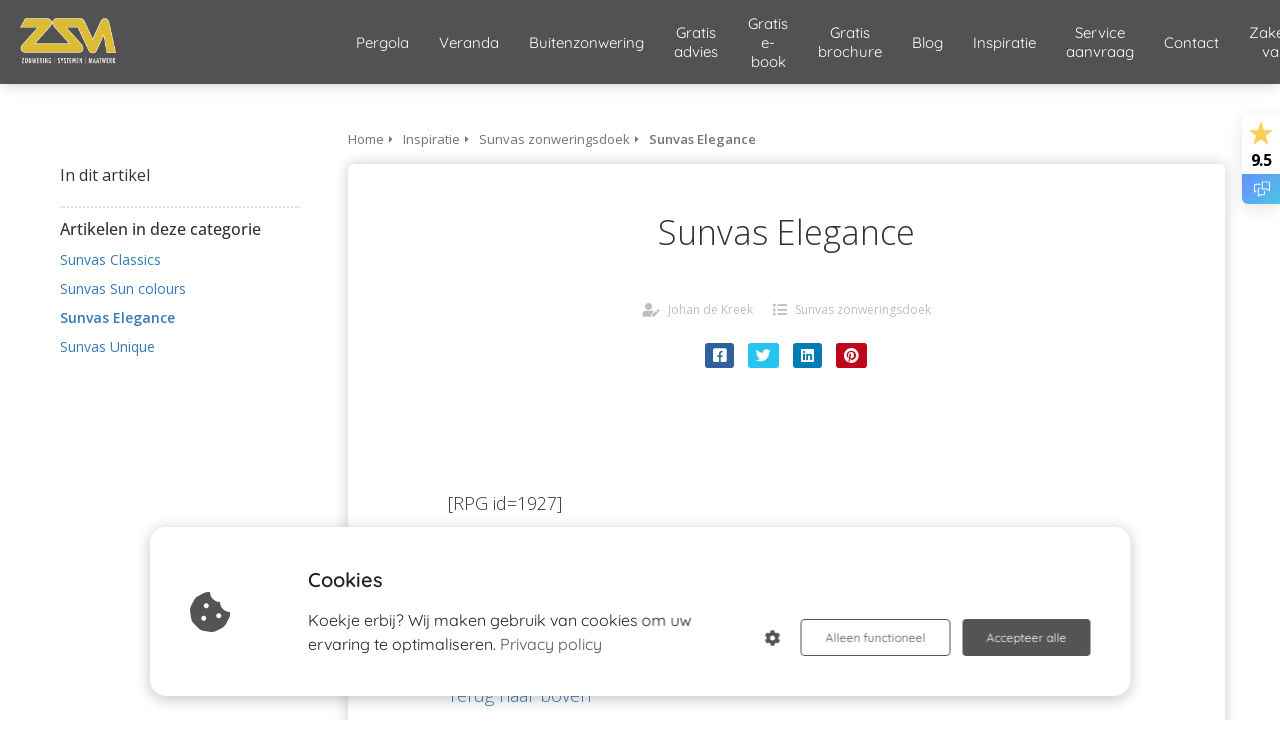

--- FILE ---
content_type: text/html; charset=UTF-8
request_url: https://zsm-zonwering.nl/inspiratie-60474a69af7dd/sunvas-zonweringsdoek-60474b1e0c48b/sunvas-elegance/
body_size: 12298
content:

            <!DOCTYPE html>
            <html lang="nl" prefix="og: https://ogp.me/ns#">
            <head>

            <meta http-equiv="Content-Type" content="text/html; charset=utf-8" />
            <meta name="viewport" content="width=device-width, initial-scale=1">
            <meta property="og:locale" content="nl_NL"><link rel="preload" fetchpriority="high" as="image" href="https://media-01.imu.nl/storage/zsm-zonwering.nl/600/terrasoverkapping-en-zonweringspecialist-in-gorinchem-1-1-1-1-1-1-1-1.png" imagesrcset="https://media-01.imu.nl/storage/138/600/responsive/9662259/terrasoverkapping-en-zonweringspecialist-in-gorinchem-1-1-1-1-1-1-1-1_268_167.png 268w, https://media-01.imu.nl/storage/zsm-zonwering.nl/600/terrasoverkapping-en-zonweringspecialist-in-gorinchem-1-1-1-1-1-1-1-1.png 321w"><link rel="preconnect" href="https://cdnjs.cloudflare.com"><link rel="preconnect" href="https://app.phoenixsite.nl"><link rel="preconnect" href="https://media-01.imu.nl"><link rel="icon" href="https://media-01.imu.nl/storage/zsm-zonwering.nl/600/terrasoverkapping-en-zonweringspecialist-in-gorinchem-zsm-zonwering--1-32x32-2.png" type="image/x-icon" />

            <!-- CSS to prevent Flash of content -->
            <style>
                body, html { 
                    max-width: 100%;
                    display: none;
                    font-family: "Roboto";
                }

                #wrapper {
                    min-height: 100%;
                }

                .pricing-stars p {
                    font-family: FontAwesome;
                }

                .editing-mode-message {
                    display: none !important;
                }
            </style><script>window.phx_track = window.phx_track || function() { (window.phx_track.q = window.phx_track.q || []).push(arguments) }</script><script defer>window.CookieConsent=new function(e){const t="cookie-warning-modal--popup";let n=JSON.parse(localStorage.getItem("cookieConsent")||"null");const c=!!n;function o(e=c){const t={c_consent_given:e};Object.entries(n).forEach((([e,n])=>{t[`c_consent_${e}`]=n})),"undefined"!=typeof phx_track&&phx_track("cookie_consent","","",t)}n={functional:!0,statistical:!1,marketing:!1,...n},o();const i=window.cookie_consent_compatibility_mode_enabled||!1;let s=null,a=null,l=null,d=null,u=null,r=null,k=null,h=null,g=null,m=null;const p=()=>{function t(e){h.checked=g.checked&&m.checked}s=e.getElementById("show-custom-settings"),a=e.getElementById("cookie"),l=e.getElementById("settings"),d=e.body,u=e.getElementById("accept-functional"),r=e.getElementById("accept-all"),k=e.getElementById("save-custom-settings"),h=e.getElementById("input-cookie-consent-all"),g=e.getElementById("input-cookie-consent-statistical"),m=e.getElementById("input-cookie-consent-marketing"),u.addEventListener("click",(function(){v(!1,!1),f(d,a)})),r.addEventListener("click",(function(){v(!0,!0),f(d,a)})),k.addEventListener("click",(function(){v(!!g.checked,!!m.checked),f(d,a),f(d,l)})),s.addEventListener("click",(function(){a.classList.remove("show"),setTimeout((function(){l.classList.add("show")}),100)})),h.addEventListener("change",(function(e){g.checked=e.target.checked,m.checked=e.target.checked})),g.addEventListener("change",t),m.addEventListener("change",t),c||setTimeout((()=>{L()}),1e3)};function f(e,n){n.classList.contains(t)&&e.classList.remove("active-popup"),n.classList.remove("show")}function v(t,c){n.statistical=t,n.marketing=c,localStorage.setItem("cookieConsent",JSON.stringify(n)),i?location.reload():_script_loader.loadScriptSrc(),e.dispatchEvent(new CustomEvent("cookie-consent-changed",{detail:{givenConsentItems:n}})),o(!0)}"complete"===e.readyState||"loaded"===e.readyState?p():e.addEventListener("DOMContentLoaded",p);const E=function(){g.checked=n.statistical,m.checked=n.marketing,h.checked=n.statistical&&n.marketing},L=function(){E(),a.classList.add("show"),a.classList.contains(t)&&d.classList.add("active-popup")};this.openCookieConsentPopup=function(){E(),l.classList.add("show"),d.classList.add("active-popup")},this.hasConsent=function(e){return n[e]||!1},this.getGivenConsentItems=function(){return n},this.hasGivenPreference=function(){return c}}(document);</script><script>window.pages_url = "https://app.phoenixsite.nl/";</script><script async src="https://www.googletagmanager.com/gtag/js?id=G-NZR2HBN4W1" data-type="statistical"></script><script async src="[data-uri]" data-type="statistical"></script><script async src="[data-uri]" data-type="marketing"></script><meta property="fb:admins" content="251043988340244/877237915720845"/><meta name="google-site-verification" content="6KNUx5s0G1oF14nSRELHQCkaDrU9BT0Um1mZL2Hy69s" />

<meta name="facebook-domain-verification" content="z9dcmy5rdkglrxsa8tlck5vmpsz72k" />
<!-- Google tag (gtag.js) -->
<script async data-type="functional" lazy-script="https://www.googletagmanager.com/gtag/js?id=G-NZR2HBN4W1"></script>
<script data-type="functional" lazy-script="[data-uri]"></script>
<!-- Google Tag Manager -->
<script data-type="functional">(function(w,d,s,l,i){w[l]=w[l]||[];w[l].push({'gtm.start':
new Date().getTime(),event:'gtm.js'});var f=d.getElementsByTagName(s)[0],
j=d.createElement(s),dl=l!='dataLayer'?'&l='+l:'';j.async=true;j.src=
'https://www.googletagmanager.com/gtm.js?id='+i+dl;f.parentNode.insertBefore(j,f);
})(window,document,'script','dataLayer','GTM-P5SXS6TD');</script>
<!-- End Google Tag Manager -->
<!-- Google tag (gtag.js) -->
<script async data-type="functional" lazy-script="https://www.googletagmanager.com/gtag/js?id=G-NZR2HBN4W1"></script>
<script data-type="functional" lazy-script="[data-uri]"></script>
<!-- Event snippet for Paginabezoek Pergola Zonwering conversion page -->
<script data-type="functional" lazy-script="[data-uri]"></script>
<title>Alle kleuren van Sunvas Elegance bij ZSM Zonwering</title><meta name="description" content="Sunvas Elegance - Perfecte UV bescherming in stralende kleuren - ZSM Zonwering"/><meta name="robots" content="index, follow"/><link rel="dns-prefetch" href="//cdn.phoenixsite.nl" /><link>
<link rel="dns-prefetch" href="//app.phoenixsite.nl" /><link>
<link rel="canonical" href="https://zsm-zonwering.nl/inspiratie-60474a69af7dd/sunvas-zonweringsdoek-60474b1e0c48b/sunvas-elegance/"><meta property="og:type" content="article"/><meta name="twitter:card" content="summary" /><meta property="og:title" content="Alle kleuren van Sunvas Elegance bij ZSM Zonwering"/><meta property="og:description" content="Sunvas Elegance - Perfecte UV bescherming in stralende kleuren - ZSM Zonwering"/><meta property="og:image" content="0"/><meta property="og:url" content="https://zsm-zonwering.nl/inspiratie-60474a69af7dd/sunvas-zonweringsdoek-60474b1e0c48b/sunvas-elegance/"/><script type="application/ld+json">
        {
          "@context": "https://schema.org",
          "@type": "Article",
          "mainEntityOfPage": {
            "@type": "WebPage",
            "@id": "https://zsm-zonwering.nl/inspiratie-60474a69af7dd/sunvas-zonweringsdoek-60474b1e0c48b/sunvas-elegance/"
          },
          "headline": "Alle kleuren van Sunvas Elegance bij ZSM Zonwering",
          "image": [
            "0"
           ],
                "datePublished": "2014-11-19 15:53:34",
                "dateModified": "2025-07-18 09:42:10",
          "author": {
            "@type": "Person",
            "name": "Johan de Kreek"
          },
           "publisher": {
            "@type": "Organization",
            "name": "ZSM Zonwering | Systemen | Maatwerk",
            "logo": {
              "@type": "ImageObject",
              "url": "https://media-01.imu.nl/storage/zsm-zonwering.nl/600/terrasoverkapping-en-zonweringspecialist-in-gorinchem-1-1-1-1-1-1-1-1.png"
            }
          },
          "description": "Sunvas Elegance - Perfecte UV bescherming in stralende kleuren - ZSM Zonwering"
        }
        </script><script> 
                           window.active_data_resources_comments = {"app_domain":"https:\/\/app.phoenixsite.nl","privacy_policy_url":"https:\/\/zsm-zonwering.nl\/","website_lang":"nl_NL","translations":{"publish_comment":"Reactie plaatsen","your_comment":"Jouw reactie...","characters_used":"karakters gebruikt","name":"Naam","email":"E-mail","email_wont_be_published":"Je e-mailadres zal nooit worden gedeeld of gepubliceerd"},"article":{"id":14783,"domain":"zsm-zonwering.nl","comments_manually_approve":0,"comments_allow_anonymous":0}} 
                        </script><script type="application/javascript">
                window.addEventListener("load", function () {
                    let buttons = document.getElementsByClassName("leave-comment-btn");
                    let commentScriptLoaded = false;
                    
                    function addCommentScript(entries) {
                      if (!entries[0].isIntersecting) return;
                      if (commentScriptLoaded) return;
                      commentScriptLoaded = true;
                      let headID = document.getElementsByTagName("head")[0];
                      let newScript = document.createElement("script");
                      newScript.type = "text/javascript";
                      newScript.src = "https://app.phoenixsite.nl/js/comments.js?v=20251216193724";
                      headID.appendChild(newScript);
                    }
                    
                    let options = {
                      rootMargin: "0px",
                      threshold: 0.1
                    }
                    
                    let observer = new IntersectionObserver((entries) => addCommentScript(entries), options);
    
                    for (let i = 0; i < buttons.length; i++) {
                      observer.observe(buttons[i])
                    }
                });
            </script><!-- Client scripts !-->
<script>var base_pages_api_url = "https://app.phoenixsite.nl/";</script>
<script>
  let url_string = window.location.href;
  let url = new URL(url_string);
  let order_value = url.searchParams.get("order_value");
  let order_name = url.searchParams.get("product_name");
  let order_sku = url.searchParams.get("sku");
  let order_number = url.searchParams.get("nr");
  let order_quantity = url.searchParams.get("quantity");

  if(!!order_value && !!order_name && !!order_sku && !!order_number && !!order_quantity) {
    window.dataLayer = window.dataLayer || [];
    dataLayer.push({
      "event": "purchase",
      "transactionId": order_number,
      "transactionTotal": order_value,
      "transactionProducts": [{
        "sku": order_sku,
        "name": order_name,
        "price": order_value,
        "quantity":order_quantity
      }] });
  }
</script>
<script defer src="https://cdnjs.cloudflare.com/ajax/libs/jquery/3.6.0/jquery.min.js"></script>
<script defer src="https://cdn.phoenixsite.nl/pageomatic/assets/js/client/parameter-vars.js?v=20251216193724"></script>
<script defer src="https://cdn.phoenixsite.nl/pageomatic/assets/js/client/img-popup-box.js?v=20251216193724"></script>
<script defer src="https://cdn.phoenixsite.nl/pageomatic/assets/js/client/video-popup-box.js?v=20251216193724"></script>
<script defer src="https://cdn.phoenixsite.nl/pageomatic/assets/js/client/portfolio-popup-box.js?v=20251216193724"></script>
<script defer src="https://cdn.phoenixsite.nl/pageomatic/assets/js/client/menu-scroll.js?v=20251216193724"></script>
<script defer src="https://cdn.phoenixsite.nl/pageomatic/assets/js/client/anchor-scroll-script.js?x=2&v=20251216193724"></script>
<script defer src="https://cdn.phoenixsite.nl/pageomatic/assets/js/client/box-slider-script.js?v=20251216193724"></script>
<script defer src="https://cdn.phoenixsite.nl/pageomatic/assets/js/client/common-scripts-ps.js?v=20251216193724"></script>
<script defer src="https://cdn.phoenixsite.nl/pageomatic/assets/js/client/two-step-optin-trigger.js?v=20251216193724"></script>
<script defer type='text/javascript' src="https://cdn.phoenixsite.nl/pageomatic/assets/js/client/phx-admin-menu.js?v=20251216193724"></script>
<script defer type='text/javascript' src="https://cdn.phoenixsite.nl/pageomatic/assets/js/client/fake-scroll.js"></script>
  <script defer src="https://cdn.phoenixsite.nl/pageomatic/assets/js/client/turbo-snippets-new.js?v=20251216193724"></script>
  <script defer src="https://cdn.phoenixsite.nl/pageomatic/assets/js/client/blogpost-scripts.js?v=20251216193724"></script>
  <script defer src="https://cdn.phoenixsite.nl/pageomatic/assets/js/client/optin-forms.js?v=20251216193724"></script>
    <script async
            defer
            src="https://sc.imu.nl/js/phx-analytics.js?v=20251216193724"
            data-w-id="1479"
            data-p-t="content_canon_article_template"
    ></script>
<link rel="stylesheet" type="text/css" href="https://cdn.phoenixsite.nl/pageomatic/assets/css/releases/card-theme-general.css?v=20251216193724"><link rel="stylesheet" type="text/css" href="https://cdn.phoenixsite.nl/pageomatic/assets/css/pages-phoenix-footers.css?v=20251216193724"><link rel="stylesheet" type="text/css" href="https://cdn.phoenixsite.nl/pageomatic/assets/css/master-style.css?v=20251216193724"><link rel="stylesheet" type="text/css" href="https://cdn.phoenixsite.nl/pageomatic/assets/css/releases/phx-admin-menu.css?v=20251216193724"><link rel="stylesheet" type="text/css" href="https://app.phoenixsite.nl/api/v1.0/assets/custom.css?domain=zsm-zonwering.nl&website_design_id=1818&v=20251216193724-1710856332"><link rel="preload" href="https://cdnjs.cloudflare.com/ajax/libs/font-awesome/5.15.4/css/all.min.css" as="style" onload="this.onload=null;this.rel='stylesheet'"><link rel="preload" href="https://cdn.phoenixsite.nl/pageomatic/assets/css/font-styles/poppins.css" as="style" onload="this.onload=null;this.rel='stylesheet'"><link rel="preload" href="https://cdn.phoenixsite.nl/pageomatic/assets/css/font-styles/didact-gothic.css" as="style" onload="this.onload=null;this.rel='stylesheet'"><link rel="preload" href="https://cdn.phoenixsite.nl/pageomatic/assets/css/font-styles/quicksand.css" as="style" onload="this.onload=null;this.rel='stylesheet'"><link rel="preload" href="https://cdn.phoenixsite.nl/pageomatic/assets/css/font-styles/raleway.css" as="style" onload="this.onload=null;this.rel='stylesheet'"><link rel="preload" href="https://cdn.phoenixsite.nl/pageomatic/assets/css/font-styles/montserrat.css" as="style" onload="this.onload=null;this.rel='stylesheet'"><link rel="preload" href="https://cdn.phoenixsite.nl/pageomatic/assets/css/font-styles/open-sans.css" as="style" onload="this.onload=null;this.rel='stylesheet'"><link rel="preload" href="https://cdn.phoenixsite.nl/pageomatic/assets/css/font-styles/roboto.css" as="style" onload="this.onload=null;this.rel='stylesheet'"><noscript><link rel="stylesheet" href="https://cdnjs.cloudflare.com/ajax/libs/font-awesome/5.15.4/css/all.min.css"><link rel="stylesheet" href="https://cdn.phoenixsite.nl/pageomatic/assets/css/font-styles/poppins.css"><link rel="stylesheet" href="https://cdn.phoenixsite.nl/pageomatic/assets/css/font-styles/didact-gothic.css"><link rel="stylesheet" href="https://cdn.phoenixsite.nl/pageomatic/assets/css/font-styles/quicksand.css"><link rel="stylesheet" href="https://cdn.phoenixsite.nl/pageomatic/assets/css/font-styles/raleway.css"><link rel="stylesheet" href="https://cdn.phoenixsite.nl/pageomatic/assets/css/font-styles/montserrat.css"><link rel="stylesheet" href="https://cdn.phoenixsite.nl/pageomatic/assets/css/font-styles/open-sans.css"><link rel="stylesheet" href="https://cdn.phoenixsite.nl/pageomatic/assets/css/font-styles/roboto.css"></noscript><script> window.phxsite = {"app_domain":"https:\/\/app.phoenixsite.nl","pages_version":2.1}; </script> </head><body><!-- Meta Pixel Code -->
<script data-type="marketing">
!function(f,b,e,v,n,t,s)
{if(f.fbq)return;n=f.fbq=function(){n.callMethod?
n.callMethod.apply(n,arguments):n.queue.push(arguments)};
if(!f._fbq)f._fbq=n;n.push=n;n.loaded=!0;n.version='2.0';
n.queue=[];t=b.createElement(e);t.async=!0;
t.src=v;s=b.getElementsByTagName(e)[0];
s.parentNode.insertBefore(t,s)}(window, document,'script',
'https://connect.facebook.net/en_US/fbevents.js');
fbq('init', '1127315777293711');
fbq('track', 'PageView');
</script>
<noscript><img height="1" width="1" style="display:none"
src="https://www.facebook.com/tr?id=1127315777293711&ev=PageView&noscript=1"
/></noscript>
<!-- End Meta Pixel Code --><div id="wrapper">
            <script type="application/ld+json">
                {
                    "@context": "https://schema.org",
                    "@type": "Organization",

                    "@id": " https://zsm-zonwering.nl ",
                    "name" : " ZSM Zonwering | Systemen | Maatwerk ",
                    "url": " https://zsm-zonwering.nl ",
                    "email": " info@zsm-zonwering.nl ",
                    "telephone": " 0183 634271 ",
                    "address": {
                        "@type": "PostalAddress",
                        "streetAddress": " Papland 13-o ",
                        "addressLocality": " Gorinchem ",
                        "postalCode": " 4206 CK ",
                        "addressCountry": "NL"
                    },
                    "logo": "https://media-01.imu.nl/storage/zsm-zonwering.nl/600/terrasoverkapping-en-zonweringspecialist-in-gorinchem-1-1-1-1-1-1-1-1.png", "sameAs" :
                    [
                        "https://www.facebook.com/ZSMZonweringSystemenMaatwerk", "https://www.youtube.com/ZSMZonweringNL", "https://www.instagram.com/zsmzonwering/", "https://nl.pinterest.com/zsmzonwering/"
                    ]
                }
            </script><div id="fb-root"></div><script>window.pages_url = "https://app.phoenixsite.nl/";</script><div>
    <div class="header-client-styling">
    <div class="basic-header-styling small-size-header">
        <div class="desktop-header fixed">
            <div style="background-color: #525252; color: #ffffff" class="preview-header-item small-size-header">
                <div class="header-item-placement full-width-header">
                    <a href="https://zsm-zonwering.nl/" class="logo-link">
                        <div class="desktop-logo">
                            <img src="https://media-01.imu.nl/storage/zsm-zonwering.nl/600/terrasoverkapping-en-zonweringspecialist-in-gorinchem-1-1-1-1-1-1-1-1.png" alt="terrasoverkapping en zonweringspecialist in gorinchem 1 1 1 1 1 1 1 1" title="Terrasoverkapping en zonweringspecialist in Gorinchem" srcset="https://media-01.imu.nl/storage/138/600/responsive/9662259/terrasoverkapping-en-zonweringspecialist-in-gorinchem-1-1-1-1-1-1-1-1_268_167.png 268w, https://media-01.imu.nl/storage/zsm-zonwering.nl/600/terrasoverkapping-en-zonweringspecialist-in-gorinchem-1-1-1-1-1-1-1-1.png 321w" width="321" height="200">
                        </div>
                    </a>
                    <div class="menu-bar">
                                                    <div class="menu-list menu-margin" style="color: #ffffff">
                                                                <a href="https://zsm-zonwering.nl/pergola-zonwering-op-maat/" class="menu-link-styling" >
                                    <div class="menu-item menu-item-background    background-effect">
                                        Pergola 
                                    </div>
                                </a>
                                                                                            </div>
                                                    <div class="menu-list menu-margin" style="color: #ffffff">
                                                                <a href="https://zsm-zonwering.nl/verasol-verandas/" class="menu-link-styling" >
                                    <div class="menu-item menu-item-background    background-effect">
                                        Veranda 
                                    </div>
                                </a>
                                                                                            </div>
                                                    <div class="menu-list menu-margin" style="color: #ffffff">
                                                                <a href="https://zsm-zonwering.nl/buitenzonwering/" class="menu-link-styling" >
                                    <div class="menu-item menu-item-background    background-effect">
                                        Buitenzonwering 
                                    </div>
                                </a>
                                                                                            </div>
                                                    <div class="menu-list menu-margin" style="color: #ffffff">
                                                                <a href="https://zsm-zonwering.nl/gratis-advies-op-maat/" class="menu-link-styling" >
                                    <div class="menu-item menu-item-background    background-effect">
                                        Gratis advies 
                                    </div>
                                </a>
                                                                                            </div>
                                                    <div class="menu-list menu-margin" style="color: #ffffff">
                                                                <a href="https://zsm-zonwering.nl/gratis-e-book/" class="menu-link-styling" >
                                    <div class="menu-item menu-item-background    background-effect">
                                        Gratis e-book 
                                    </div>
                                </a>
                                                                                            </div>
                                                    <div class="menu-list menu-margin" style="color: #ffffff">
                                                                <a href="https://zsm-zonwering.nl/gratis-brochure/" class="menu-link-styling" >
                                    <div class="menu-item menu-item-background    background-effect">
                                        Gratis brochure 
                                    </div>
                                </a>
                                                                                            </div>
                                                    <div class="menu-list menu-margin" style="color: #ffffff">
                                                                <a href="https://zsm-zonwering.nl/blog/" class="menu-link-styling" >
                                    <div class="menu-item menu-item-background    background-effect">
                                        Blog 
                                    </div>
                                </a>
                                                                                            </div>
                                                    <div class="menu-list menu-margin" style="color: #ffffff">
                                                                <a href="https://zsm-zonwering.nl/inspiratie-voorbeelden-/" class="menu-link-styling" >
                                    <div class="menu-item menu-item-background    background-effect">
                                        Inspiratie 
                                    </div>
                                </a>
                                                                                            </div>
                                                    <div class="menu-list menu-margin" style="color: #ffffff">
                                                                <a href="https://zsm-zonwering.nl/serviceformulier/" class="menu-link-styling" >
                                    <div class="menu-item menu-item-background    background-effect">
                                        Service aanvraag 
                                    </div>
                                </a>
                                                                                            </div>
                                                    <div class="menu-list menu-margin" style="color: #ffffff">
                                                                <a href="https://zsm-zonwering.nl/contactpagina/" class="menu-link-styling" >
                                    <div class="menu-item menu-item-background    background-effect">
                                        Contact 
                                    </div>
                                </a>
                                                                                            </div>
                                                    <div class="menu-list menu-margin" style="color: #ffffff">
                                                                <a href="https://zsm-zonwering.nl/zakenvriend-van-kwf/" class="menu-link-styling" >
                                    <div class="menu-item menu-item-background    background-effect">
                                        Zakenvriend van KWF 
                                    </div>
                                </a>
                                                                                            </div>
                                                                                                    <div class="menu-list">
                                <a href="https://zsm-zonwering.nl/25-jaar/" target=&quot;_blank&quot;>
                                    <div class="menu-item" style="color: #ffffff;">
                                        <div class="cta-header-button " style="color: #ffffff; background-color: #ddba39">
                                            ZSM Zonwering 25 jarig bestaan ACTIES 
                                        </div>
                                    </div>
                                </a>
                            </div>
                                            </div>
                </div>
            </div>
        </div>
    </div>
    <div class="mobile-header full-mobile-template">
        <div style="background-color: #525252; color: #ffffff" class="mobile-header-bar">
            <a href="https://zsm-zonwering.nl/">
                <div class="mobile-logo">
                   <img src="https://media-01.imu.nl/storage/zsm-zonwering.nl/600/terrasoverkapping-en-zonweringspecialist-in-gorinchem-1-1-1-1-1-1-1-1.png" alt="terrasoverkapping en zonweringspecialist in gorinchem 1 1 1 1 1 1 1 1" title="Terrasoverkapping en zonweringspecialist in Gorinchem" srcset="https://media-01.imu.nl/storage/138/600/responsive/9662259/terrasoverkapping-en-zonweringspecialist-in-gorinchem-1-1-1-1-1-1-1-1_268_167.png 268w, https://media-01.imu.nl/storage/zsm-zonwering.nl/600/terrasoverkapping-en-zonweringspecialist-in-gorinchem-1-1-1-1-1-1-1-1.png 321w" width="321" height="200">
                </div>
            </a>
                <div class="mobile-header-menu-bar">
                <!-- BURGER ICON MUST BE CLICKABLE -->
                <div class="burger-menu-icon">
                    <i class="fa fa-bars"></i>
                </div>
            </div>
        </div>
        <!-- MENU ITEMS CONTAINER -->
        <div class="mobile-menu-item-container" style="background-color: #525252">
                                                                <a href="https://zsm-zonwering.nl/pergola-zonwering-op-maat/">
                        <div class="mobile-menu-nav-item " style="color: #ffffff">
                            Pergola 
                        </div>
                    </a>
                                                                                <a href="https://zsm-zonwering.nl/verasol-verandas/">
                        <div class="mobile-menu-nav-item " style="color: #ffffff">
                            Veranda 
                        </div>
                    </a>
                                                                                <a href="https://zsm-zonwering.nl/buitenzonwering/">
                        <div class="mobile-menu-nav-item " style="color: #ffffff">
                            Buitenzonwering 
                        </div>
                    </a>
                                                                                <a href="https://zsm-zonwering.nl/gratis-advies-op-maat/">
                        <div class="mobile-menu-nav-item " style="color: #ffffff">
                            Gratis advies 
                        </div>
                    </a>
                                                                                <a href="https://zsm-zonwering.nl/gratis-e-book/">
                        <div class="mobile-menu-nav-item " style="color: #ffffff">
                            Gratis e-book 
                        </div>
                    </a>
                                                                                <a href="https://zsm-zonwering.nl/gratis-brochure/">
                        <div class="mobile-menu-nav-item " style="color: #ffffff">
                            Gratis brochure 
                        </div>
                    </a>
                                                                                <a href="https://zsm-zonwering.nl/blog/">
                        <div class="mobile-menu-nav-item " style="color: #ffffff">
                            Blog 
                        </div>
                    </a>
                                                                                <a href="https://zsm-zonwering.nl/inspiratie-voorbeelden-/">
                        <div class="mobile-menu-nav-item " style="color: #ffffff">
                            Inspiratie 
                        </div>
                    </a>
                                                                                <a href="https://zsm-zonwering.nl/serviceformulier/">
                        <div class="mobile-menu-nav-item " style="color: #ffffff">
                            Service aanvraag 
                        </div>
                    </a>
                                                                                <a href="https://zsm-zonwering.nl/contactpagina/">
                        <div class="mobile-menu-nav-item " style="color: #ffffff">
                            Contact 
                        </div>
                    </a>
                                                                                <a href="https://zsm-zonwering.nl/zakenvriend-van-kwf/">
                        <div class="mobile-menu-nav-item " style="color: #ffffff">
                            Zakenvriend van KWF 
                        </div>
                    </a>
                                        <div class="mobile-bottom-flex">
                                                    <a class="mobile-cta-button" href="https://zsm-zonwering.nl/25-jaar/" target=&quot;_blank&quot;>
                    <div class="menu-item" style="color: #ffffff;">
                        <div class="cta-header-button " style="color: #ffffff; background-color: #ddba39">
                            ZSM Zonwering 25 jarig bestaan ACTIES 
                        </div>
                    </div>
                    </a>
                            </div>
        </div>
    </div>
</div>
</div><!-- pagespeedStartBodyTag !--><div class="two-step-optin-wrapper card-theme"><div class="two-step-popup primary-c-bg-gradient two-step-close"></div></div><div id="loadbalancer_valid_cache" style="display:none"></div><div class="odd-even-row  all-devices  card-theme"><div class="row-nest-one" data-rowuuid="9518eb78-f3d8-42e6-8416-17b51f70aa88" id="1" data-element="basic-content-canon"><div class="row-nest-two" id="content_row_27954051"><div class="row-nest-three row-bg-gray     " style="color: #333333; background-color: ; background-image: ; ">
    <div class="full-row no-padding-top higher-z-index white-background card-theme card-theme-content" >
        <div class="full-row-center">
            <div class="content-canon-template-wrapper basic-content-canon">
                <div class="content-canon-left-sidebar-wrapper">
                    <div class="content-canon-sidebar">
                        <div class="sidebar-sticky">
                            <div class="search-wrapper">
                                <input class="search-icon" placeholder="Zoeken in artikelen...">
                            </div>
                            <div class="cc-index-wrapper">
                                <div class="cc-index-title">
                                    In dit artikel
                                </div>
                                <div class="mobile-index">
                                    Inhoudsopgave
                                </div>
                                <div class="paragraph-style"><div class="article-index-wrapper"><ul></ul></div></div>
                            </div>
                            <div class="content-canon-related-articles">
                                <div class="sidebar-title">
                                    Artikelen in deze categorie
                                </div>
                                <div class="article-block active">
                                    <div class="article-content">
                                        <a href="https://zsm-zonwering.nl/inspiratie-60474a69af7dd/sunvas-zonweringsdoek-60474b1e0c48b/sunvas-classics/"><div class="sub-article-block"><div class="sub-article-content"><div class="sub-article-title "><div class="sub-article-title-text">Sunvas Classics</div></div></div></div></a><a href="https://zsm-zonwering.nl/inspiratie-60474a69af7dd/sunvas-zonweringsdoek-60474b1e0c48b/sunvas-sun-colours/"><div class="sub-article-block"><div class="sub-article-content"><div class="sub-article-title "><div class="sub-article-title-text">Sunvas Sun colours</div></div></div></div></a><a href="https://zsm-zonwering.nl/inspiratie-60474a69af7dd/sunvas-zonweringsdoek-60474b1e0c48b/sunvas-elegance/"><div class="sub-article-block"><div class="sub-article-content"><div class="sub-article-title active"><div class="sub-article-title-text">Sunvas Elegance</div></div></div></div></a><a href="https://zsm-zonwering.nl/inspiratie-60474a69af7dd/sunvas-zonweringsdoek-60474b1e0c48b/sunvas-unique/"><div class="sub-article-block"><div class="sub-article-content"><div class="sub-article-title "><div class="sub-article-title-text">Sunvas Unique</div></div></div></div></a>
                                    </div>
                                </div>
                                <!--
                                <a class="sidebar-title-link" href="https://zsm-zonwering.nl/">
                                    <div class="sidebar-title">
                                        Ga naar alle categorieën
                                    </div>
                                </a>
                                -->
                            </div>
                        </div>
                    </div>
                    <div class="content-canon-main-wrapper">
                        <div class="breadcrumbs-wrapper">
                            <a class="breadcrumb-block" href="https://zsm-zonwering.nl/"><div class="breadcrumb-text">Home</div></a><a class="breadcrumb-block" href="https://zsm-zonwering.nl/inspiratie-60474a69af7dd/"><div class="breadcrumb-text">Inspiratie</div></a><a class="breadcrumb-block" href="https://zsm-zonwering.nl/inspiratie-60474a69af7dd/sunvas-zonweringsdoek-60474b1e0c48b/"><div class="breadcrumb-text">Sunvas zonweringsdoek</div></a><a class="breadcrumb-block active" href="https://zsm-zonwering.nl/inspiratie-60474a69af7dd/sunvas-zonweringsdoek-60474b1e0c48b/sunvas-elegance/"><div class="breadcrumb-text">Sunvas Elegance</div></a>
                        </div>
                        <div class="content-canon-content">
                            <div class="content-canon-hero-image">
                                
                            </div>
                            <div class="inner-content">
                                <h1 class="content-canon-title">
                                    Sunvas Elegance
                                </h1>
                                <div class="content-canon-info">
                                    <div class="cc-author">
                                        <i class="fas fa-user-edit"></i>
                                        <a href="https://zsm-zonwering.nl/author/johan-de-kreek/">
                                            Johan de Kreek
                                        </a>
                                    </div>
                                    <div class="cc-date" style="display: none;">
                                        <i class="far fa-calendar-alt"></i>
                                        19 november 2014
                                    </div>
                                    <div class="cc-category">
                                        <i class="fas fa-list"></i>
                                        <a href="https://zsm-zonwering.nl/inspiratie-60474a69af7dd/sunvas-zonweringsdoek-60474b1e0c48b/">
                                            Sunvas zonweringsdoek
                                        </a>
                                    </div>
                                </div>
                                <div class="content-canon-share">
                                    <div class="share-wrap">
                                        <a data-platform="facebook" class="share-post-btn facebook share-post-btn-frame">
                                            <i class="fab fa-facebook color-icon"></i>
                                            <div class="share-post-btn-txt">
                                                Delen
                                            </div>
                                        </a>
                                        <a data-platform="twitter" class="share-post-btn twitter share-post-btn-frame">
                                            <i class="fab fa-twitter color-icon"></i>
                                            <div class="share-post-btn-txt">
                                                Delen
                                            </div>
                                        </a>
                                        <!-- deprecated
                                        <a data-platform="google" class="share-post-btn google-plus share-post-btn-frame">
                                            <i class="fab fa-google-plus color-icon"></i>
                                            <div class="share-post-btn-txt">
                                                Delen
                                            </div>
                                        </a>
                                        -->
                                        <a data-platform="linkedin" class="share-post-btn linkedin share-post-btn-frame">
                                            <i class="fab fa-linkedin color-icon"></i>
                                            <div class="share-post-btn-txt">
                                                Delen
                                            </div>
                                        </a>
                                        <a data-platform="pinterest" class="share-post-btn pinterest share-post-btn-frame">
                                            <i class="fab fa-pinterest color-icon"></i>
                                            <div class="share-post-btn-txt">
                                                Delen
                                            </div>
                                        </a>
                                    </div>
                                </div>
                                <div class="content-canon-desc"><a name="top"></a><br><br>[RPG id=1927]<br><br>Getoonde kleuren kunnen afwijken van het origineel.<br><br> <br><br><a href="#top">Terug naar boven</a></div>
                            </div>
                        </div>
                        <div class="comments-wrapper" >
                            <div class="comments-row">
                                <div id="comments-form-holder">
                                <div>
                                  <div id="commentsanchor"></div>
                                      <div class="ghost-btn ghost-btn-bg ghost-btn-border leave-comment-btn" v-if="active_comment_id != 0"  v-on:click="active_comment_id = 0">
                                        Reactie plaatsen
                                       <div class="clear"></div>
                                  </div>
                                  <comment-form :translations="translations" 
                                                :article_id="article_id" 
                                                :comments_manually_approve="comments_manually_approve"
                                                comment_id="0"
                                                :active_comment_id="active_comment_id"
                                                :comments_allow_anonymous="comments_allow_anonymous">
                                  </comment-form>
                              </div></div>
                            </div>
                        </div>
                    </div>
                </div>
            </div>
        </div>
    </div>
</div></div></div></div><script type="text/javascript" id="__fbcw__46cafeb1-b118-418c-8e36-1a291b2e7b42" data-type="functional">
"use strict";!function(){
window.FeedbackCompanyWidgets=window.FeedbackCompanyWidgets||{queue:[],loaders:[
]};var options={uuid:"46cafeb1-b118-418c-8e36-1a291b2e7b42",version:"1.2.1",prefix:""};if(
void 0===window.FeedbackCompanyWidget){if(
window.FeedbackCompanyWidgets.queue.push(options),!document.getElementById(
"__fbcw_FeedbackCompanyWidget")){var scriptTag=document.createElement("script")
;scriptTag.onload=function(){if(window.FeedbackCompanyWidget)for(
;0<window.FeedbackCompanyWidgets.queue.length;
)options=window.FeedbackCompanyWidgets.queue.pop(),
window.FeedbackCompanyWidgets.loaders.push(
new window.FeedbackCompanyWidgetLoader(options))},
scriptTag.id="__fbcw_FeedbackCompanyWidget",
scriptTag.src="https://www.feedbackcompany.com/includes/widgets/feedback-company-widget.min.js"
,document.body.appendChild(scriptTag)}
}else window.FeedbackCompanyWidgets.loaders.push(
new window.FeedbackCompanyWidgetLoader(options))}();
</script>
<!-- Google Tag Manager (noscript) -->
<noscript><iframe src="https://www.googletagmanager.com/ns.html?id=GTM-P5SXS6TD" height="0" width="0" style="display:none;visibility:hidden"></iframe></noscript>
<!-- End Google Tag Manager (noscript) -->
<script>window.page_id = 2285640; window.page_type_id = 19</script><script>window.article_id = 14783;</script> 
        <script type="application/ld+json">
            {
              "@context": "https://schema.org",
              "@type": "BreadcrumbList",
              "itemListElement": [{
                "@type": "ListItem",
                "position": 1,
                "name": "Home",
                "item": "https://zsm-zonwering.nl/"
              },{
                "@type": "ListItem",
                "position": 2,
                "name": "Inspiratie",
                "item": "https://zsm-zonwering.nl/inspiratie-60474a69af7dd/"
              },{
                "@type": "ListItem",
                "position": 3,
                "name": "Sunvas zonweringsdoek",
                "item": "https://zsm-zonwering.nl/inspiratie-60474a69af7dd/sunvas-zonweringsdoek-60474b1e0c48b/"
              },
              {
                "@type": "ListItem",
                "position": 4,
                "name": "Alle kleuren van Sunvas Elegance bij ZSM Zonwering",
                "item": "https://zsm-zonwering.nl/inspiratie-60474a69af7dd/sunvas-zonweringsdoek-60474b1e0c48b/sunvas-elegance/"
              }]
            }
         </script><footer class="footer-wrapper">
                    <div class="footer-row normal" style="background-color: #fff; ">
                <div class="footer-row-inner align-items-flex-start">
                                        <div class="footer-column">
                                                    <div class="footer-spot normal font-size-standard align- font-quicksand" style="color: #808080;">
                                                                    <div class="element-title">
                                        <h3><b>Dit hebben we allemaal</b></h3>                                    </div>
                                                            </div>
                                                    <div class="footer-spot normal font-size-standard align- font-quicksand" style="color: #808080;">
                                                                    <div class="element-menu">
                                        <ul>
            <li>
            <a href="https://zsm-zonwering.nl/pergola-systemen/" >
                <span>Pergola</span>
            </a>
        </li>
            <li>
            <a href="https://zsm-zonwering.nl/verasol-verandas/" >
                <span>Veranda</span>
            </a>
        </li>
            <li>
            <a href="https://zsm-zonwering.nl/buitenzonwering/" >
                <span>Buitenzonwering</span>
            </a>
        </li>
    </ul>                                    </div>
                                                            </div>
                                                    <div class="footer-spot normal font-size-standard align- font-quicksand" style="color: #808080;">
                                                                    <div class="element-title">
                                        <h3><b>Vacature</b></h3>                                    </div>
                                                            </div>
                                                    <div class="footer-spot normal font-size-standard align- font-quicksand" style="color: #222222;">
                                                                    <div class="element-menu">
                                        <ul>
            <li>
            <a href="https://zsm-zonwering.nl/vacature/" >
                <span>1e Monteur &amp; Leerling Monteur</span>
            </a>
        </li>
            <li>
            <a href="https://zsm-zonwering.nl/vacature-medewerker-binnendienst/"  target="_blank" >
                <span>Medewerker Binnendienst&nbsp;</span>
            </a>
        </li>
            <li>
            <a href="https://zsm-zonwering.nl/vacature-zaterdaghulp/"  target="_blank" >
                <span>Zaterdaghulp gezocht</span>
            </a>
        </li>
    </ul>                                    </div>
                                                            </div>
                                                    <div class="footer-spot normal font-size-standard align- font-quicksand" style="color: #808080;">
                                                                    <div class="element-title">
                                        <h3><b>Over ons&nbsp;</b></h3>                                    </div>
                                                            </div>
                                                    <div class="footer-spot normal font-size-standard align- font-quicksand" style="color: #222222;">
                                                                    <div class="element-menu">
                                        <ul>
            <li>
            <a href="https://zsm-zonwering.nl/over-ons/"  target="_blank" >
                <span>Over ons - zsm zonwering systemen maatwerk</span>
            </a>
        </li>
    </ul>                                    </div>
                                                            </div>
                                            </div>
                                    <div class="footer-column">
                                                    <div class="footer-spot normal font-size-standard align- font-quicksand" style="color: #808080;">
                                                                    <div class="element-title">
                                        <h3><b>Contactgegevens</b></h3>                                    </div>
                                                            </div>
                                                    <div class="footer-spot normal font-size-standard align- font-quicksand" style="color: #808080;">
                                                                    <div class="element-address">
                                        <ul itemscope="itemscope" itemtype="https://schema.org/Organization">
                    <li>
                <i class="fa fa-building"></i>
                <span>ZSM Zonwering | Systemen | Maatwerk</span>
            </li>
        
                    <li>
                <i class="fa fa-home"></i>
                <span>Papland 13-o</span>
            </li>
        
                    <li>
                <i class="fa fa-map-marker"></i>
                <span>4206 CK </span>
                <span>Gorinchem</span>
            </li>
        
                    <li>
                <i class="fa fa-phone"></i>
                <span><a href="tel:0183 634271">0183 634271</a></span>
            </li>
        
                    <li>
                <i class="fa fa-envelope"></i>
                <span><a href="mailto:info@zsm-zonwering.nl">info@zsm-zonwering.nl</a></span>
            </li>
                            <li>
                <i class="fa fa-briefcase"></i>
                <span>KvK nummer: 24316159</span>
            </li>
                            </ul>
                                    </div>
                                                            </div>
                                                    <div class="footer-spot normal font-size-standard align- font-quicksand" style="color: #808080;">
                                                                    <div class="element-title">
                                        <h3><br></h3>                                    </div>
                                                            </div>
                                            </div>
                                    <div class="footer-column">
                                                    <div class="footer-spot normal font-size-standard align- font-quicksand" style="color: #808080;">
                                                                    <div class="element-title">
                                        <h3><b>Navigatie</b></h3>                                    </div>
                                                            </div>
                                                    <div class="footer-spot normal font-size-standard align- font-quicksand" style="color: #808080;">
                                                                    <div class="element-menu">
                                        <ul>
            <li>
            <a href="https://zsm-zonwering.nl/pergola-systemen/" >
                <span>Pergola</span>
            </a>
        </li>
            <li>
            <a href="https://zsm-zonwering.nl/verasol-verandas/" >
                <span>Veranda</span>
            </a>
        </li>
            <li>
            <a href="https://zsm-zonwering.nl/buitenzonwering/" >
                <span>Buitenzonwering</span>
            </a>
        </li>
            <li>
            <a href="https://zsm-zonwering.nl/gratis-brochure/" >
                <span>Gratis brochure</span>
            </a>
        </li>
            <li>
            <a href="https://zsm-zonwering.nl/gratis-advies-op-maat/" >
                <span>Gratis advies</span>
            </a>
        </li>
            <li>
            <a href="https://zsm-zonwering.nl/blog/" >
                <span>Blog</span>
            </a>
        </li>
            <li>
            <a href="https://zsm-zonwering.nl/inspiratie-voorbeelden/" >
                <span>Inspiratie</span>
            </a>
        </li>
            <li>
            <a href="https://zsm-zonwering.nl/serviceformulier/" >
                <span>Service aanvraag</span>
            </a>
        </li>
            <li>
            <a href="https://zsm-zonwering.nl/zakenvriend-van-kwf/" >
                <span>Zakenvriend van KWF</span>
            </a>
        </li>
            <li>
            <a href="https://zsm-zonwering.nl/contactpagina/" >
                <span>Contact</span>
            </a>
        </li>
    </ul>                                    </div>
                                                            </div>
                                            </div>
                            </div>
        </div>
                <div class="footer-row no-padding-top-bottom" style="background-color: #666666; ">
                <div class="footer-row-inner align-items-flex-start">
                                        <div class="footer-column">
                                                    <div class="footer-spot normal font-size-standard align- font-quicksand" style="color: #FFFFFF;">
                                                                    <div class="element-search">
                                        <form role="search" method="get" id="searchform-footer" class="searchform" action="/search/">
    <input type="text" value="" name="s" id="s" placeholder="Zoeken..">
    <button type="submit" id="searchsubmit" aria-label="Search">
        <i class="fa fa-search"></i>
    </button>
</form>
                                    </div>
                                                            </div>
                                            </div>
                                    <div class="footer-column">
                                                    <div class="footer-spot no-padding-top-bottom font-size-standard align- font-quicksand" style="color: #222222;">
                                                                    <div class="element-social">
                                        <a href="https://www.facebook.com/ZSMZonweringSystemenMaatwerk" class="secondary-c-bg secondary-c-contrast-txt" target="_blank">
            <i class="fab fa-facebook"></i>
        </a>
                <a href="https://www.instagram.com/zsmzonwering/" class="secondary-c-bg secondary-c-contrast-txt" target="_blank">
            <i class="fab fa-instagram"></i>
        </a>
                <a href="https://www.youtube.com/ZSMZonweringNL" class="secondary-c-bg secondary-c-contrast-txt" target="_blank">
            <i class="fab fa-youtube"></i>
        </a>
                <a href="https://nl.pinterest.com/zsmzonwering/" class="secondary-c-bg secondary-c-contrast-txt" target="_blank">
            <i class="fab fa-pinterest"></i>
        </a>
                                        </div>
                                                            </div>
                                            </div>
                            </div>
        </div>
                <div class="footer-row normal" style="background-color: #eaeaea; ">
                <div class="footer-row-inner align-items-center">
                                        <div class="footer-column">
                                                    <div class="footer-spot no-padding-top-bottom font-size-standard align-center font-quicksand" style="color: #222222;">
                                                                    <div class="element-text">
                                        <p>© ZSM Zonwering Systemen Maatwerk</p>                                    </div>
                                                            </div>
                                            </div>
                            </div>
        </div>
    </footer>
<script>var ScriptLoader = function () {
  this.listener = this.runListener.bind(this);
  this.events = ['keydown', 'mouseover', 'touchmove', 'touchstart'];
  return this;
};

var scriptGetType = function (script) {
  return script && script.hasAttribute('data-type')
    ? script.getAttribute('data-type')
    : 'functional';
};

ScriptLoader.prototype.loadScriptSrc = function () {
  // var consent = window.CookieConsent ? CookieConsent.getGivenConsentItems() : null;

  var attrName = 'lazy-script';
  var elements = document.querySelectorAll('script[' + attrName + ']');
  elements.forEach(function (e) {
    // if (consent !== null && consent[scriptGetType(e)]) {
    var src = e.getAttribute(attrName);
    e.setAttribute('src', src);
    e.removeAttribute(attrName);
    // }
  });
};
ScriptLoader.prototype.registerListeners = function () {
  var self = this;
  this.events.forEach(function (eventName) {
    window.addEventListener(eventName, self.listener, {
      passive: true,
    });
  });
};
ScriptLoader.prototype.removeListeners = function () {
  var self = this;
  this.events.forEach(function (eventName) {
    window.removeEventListener(eventName, self.listener);
  });
};
ScriptLoader.prototype.runListener = function () {
  this.loadScriptSrc();
  this.removeListeners();
};

window._script_loader = new ScriptLoader();
_script_loader.registerListeners();
</script><script>function initVimeoPlayer(e){new Vimeo.Player(e).setVolume(0)}window.lazyLoadOptions=[{elements_selector:"iframe"},{elements_selector:".lazy-vimeo",unobserve_entered:!0,callback_loaded:initVimeoPlayer}];
</script><script src="https://app.phoenixsite.nl/pageomatic/assets/js/client/lazyload.min.js?v=20251216193724"></script><div class="phoenix-admin-menu-wrapper">
  <div class="phx-admin-close drop-up">
    <i class="fa fa-caret-up arrow-up"></i>
    <i class="fa fa-caret-down arrow-down"></i>
  </div>
  <div class="phx-admin-menu-inner">
    <div class="phx-logo-wrapper">

    </div>
    <div class="menu-items-wrapper">
              <a onclick="location.href='https://app.phoenixsite.nl/v2/#/content/content-canon/15009/category/15012/article-builder/14783/edit'" class="phx-admin-menu-item">
          <i class="fa fa-pen"></i>
          Edit article
        </a>
            <a onclick="location.href='https://app.phoenixsite.nl/admin/dashboard'" class="phx-admin-menu-item">
        <i class="fa fa-th-large"></i>
        Dashboard
      </a>
      <a onclick="location.href='https://app.phoenixsite.nl/admin/settings'" class="phx-admin-menu-item">
        <i class="fa fa-sliders-h"></i>
        Settings
      </a>
      <a onclick="location.href='https://app.phoenixsite.nl/v2#/tools/design/theme'" class="phx-admin-menu-item">
        <i class="fa fa-palette"></i>
        Website Design
      </a>
              <a onclick="location.href='https://app.phoenixsite.nl/v2#/settings/renew_cache/article/14783'" class="phx-admin-menu-item">
          <i class="fa fa-newspaper"></i>
          Article cached on Sun. 25 Jan 23:56<br>
          Renew cache
        </a>
          </div>
  </div>
</div><div class="cookie-warning-modal cookie-warning-modal--ribbon" id="cookie">
    <div class="cookie-warning-modal__inner cookie">
        <div class="cookie__header">
            <i class="fas fa-cookie-bite"></i>
        </div>
        <div class="cookie__body">
            <div class="cookie__body__title">
                Cookies
            </div>
            <div class="cookie__body__description">
                Koekje erbij? Wij maken gebruik van cookies om uw ervaring te optimaliseren.
                <a class="privacy-policy-link" href="https://zsm-zonwering.nl/privacy-policy">Privacy policy</a>
            </div>
        </div>
        <div class="cookie__footer-block">
            <div class="cookie-custom-settings" id="show-custom-settings">
                <i class="fas fa-cog"></i>
            </div>
            <div class="btn-cookie btn-cookie--ghost" id="accept-functional">Alleen functioneel</div>
            <div class="btn-cookie btn-cookie--default" id="accept-all">Accepteer alle</div>
        </div>
    </div>
</div>

<div class="cookie-warning-modal cookie-warning-modal--settings" id="settings">
    <div class="cookie-warning-modal__inner cookie-settings">
        <i class="cookie-settings__icon fas fa-cookie-bite"></i>
        <div class="cookie-settings__body">
            <div class="cookie-settings__body__header">
                <div class="cookie-settings__body__header__title">
                    Cookie instellingen
                </div>
                <a class="privacy-policy-link" href="https://zsm-zonwering.nl/privacy-policy">Privacy policy</a>
            </div>
            <div class="cookie-settings__body__settings">
                <label class="cookie-checkbox" for="input-cookie-consent-all">
                        <span class="cookie-checkbox__input">
                            <input type="checkbox"  name="all" checked id="input-cookie-consent-all">
                            <span class="checkmark"> <i class="fa fa-check"></i></span>
                        </span>
                    <span>
                            <span class="cookie-checkbox__label">Alles</span>
                        </span>
                </label>
                <label class="cookie-checkbox cookie-checkbox--disabled" for="functional">
                        <span class="cookie-checkbox__input">
                            <input type="checkbox" name="functional" checked id="functional">
                            <span class="checkmark"> <i class="fa fa-check"></i></span>
                        </span>
                    <span>
                            <span class="cookie-checkbox__label">Functioneel</span>
                            <span class="cookie-checkbox__description">Functionele cookies zijn noodzakelijk om een website te gebruiken. Ze worden gebruikt voor basisfuncties en zonder deze cookies kan de website niet functioneren.</span>
                        </span>
                </label>
                <label class="cookie-checkbox" for="input-cookie-consent-statistical">
                        <span class="cookie-checkbox__input">
                            <input type="checkbox" checked id="input-cookie-consent-statistical">
                            <span class="checkmark"> <i class="fa fa-check"></i></span>
                        </span>
                    <span>
                            <span class="cookie-checkbox__label">Statistieken</span>
                            <span class="cookie-checkbox__description">Statistische cookies worden gebruikt om anoniem informatie te verzamelen over het gedrag van een bezoeker op de website.</span>
                        </span>
                </label>
                <label class="cookie-checkbox" for="input-cookie-consent-marketing">
                        <span class="cookie-checkbox__input">
                            <input type="checkbox" checked name="marketing" id="input-cookie-consent-marketing">
                            <span class="checkmark"> <i class="fa fa-check"></i></span>
                        </span>
                    <span>
                            <span class="cookie-checkbox__label">Marketing</span>
                            <span class="cookie-checkbox__description">Marketingcookies worden gebruikt om bezoekers te volgen op de website. Hierdoor kunnen website-eigenaren relevante advertenties tonen gebaseerd op het gedrag van deze bezoeker.</span>
                        </span>
                </label>
            </div>
            <div class="cookie-settings__body__footer">
                <div class="btn-cookie btn-cookie--default" id="save-custom-settings">Voorkeuren opslaan</div>
            </div>
        </div>
    </div>
</div>


<link rel="stylesheet" href="https://cdn.phoenixsite.nl/pageomatic/assets/css/cookie.css">

<style>
    :root {
        --cookie-color: #545454;
    }
</style>
</div></body></html>

--- FILE ---
content_type: text/css
request_url: https://cdn.phoenixsite.nl/pageomatic/assets/css/master-style.css?v=20251216193724
body_size: 106357
content:
@charset "UTF-8";
.row-divider-wrapper {
  position: relative;
}

strong {
  font-weight: bold;
}

/*
.row-divider-builder-wrapper {
  position: absolute;
  top: 0;
  width: 100%;
  background-image: repeating-linear-gradient(145deg, rgba(249, 169, 169, 0.25), rgba(249, 169, 169, 0.25) 30px, rgba(255, 221, 221, 0.25) 30px, rgba(255, 221, 221, 0.25) 60px);

  &.divider-size-1 {
    height: 50px;
  }

  &.divider-size-2 {
    height: 100px;
  }

  &.divider-size-3 {
    height: 150px;
  }

  &.divider-size-4 {
    height: 200px;
  }

  &.divider-size-5 {
    height: 250px;
  }

  &.divider-size-6 {
    height: 300px;
  }

  &.bottom {
    top: auto;
    bottom: 0;
  }
}
*/
.row-divider {
  position: absolute;
  top: 0;
  left: 0;
  width: 100%;
  z-index: 2;
  pointer-events: none;
}
.row-divider.on-foreground {
  z-index: 200;
}
.row-divider.divider-size-1 {
  height: 50px;
  -webkit-mask-size: 100% 50px;
          mask-size: 100% 50px;
  -webkit-mask-repeat: no-repeat;
          mask-repeat: no-repeat;
}
.row-divider.divider-size-2 {
  height: 100px;
  -webkit-mask-size: 100% 100px;
          mask-size: 100% 100px;
  -webkit-mask-repeat: no-repeat;
          mask-repeat: no-repeat;
}
.row-divider.divider-size-3 {
  height: 150px;
  -webkit-mask-size: 100% 150px;
          mask-size: 100% 150px;
  -webkit-mask-repeat: no-repeat;
          mask-repeat: no-repeat;
}
.row-divider.divider-size-4 {
  height: 200px;
  -webkit-mask-size: 100% 200px;
          mask-size: 100% 200px;
  -webkit-mask-repeat: no-repeat;
          mask-repeat: no-repeat;
}
.row-divider.divider-size-5 {
  height: 250px;
  -webkit-mask-size: 100% 250px;
          mask-size: 100% 250px;
  -webkit-mask-repeat: no-repeat;
          mask-repeat: no-repeat;
}
.row-divider.divider-size-6 {
  height: 300px;
  -webkit-mask-size: 100% 300px;
          mask-size: 100% 300px;
  -webkit-mask-repeat: no-repeat;
          mask-repeat: no-repeat;
}

.divider-horizontal-swap {
  -webkit-transform: rotateY(180deg);
          transform: rotateY(180deg);
}

.divider-vertical-swap {
  -webkit-transform: rotateX(180deg);
          transform: rotateX(180deg);
}

.divider-full-swap {
  -webkit-transform: rotateY(180deg) rotateX(180deg);
          transform: rotateY(180deg) rotateX(180deg);
}

.bottom-flipped {
  transform: rotateY(180deg) rotateX(180deg);
  -ms-transform: rotate(180deg);
  -webkit-transform: rotate(180deg);
  -moz-transform: rotateY(180deg) rotateX(180deg);
  -o-transform: rotateY(180deg) rotateX(180deg);
  bottom: 0;
  top: auto;
}
@media (max-width: 767px) {
  .bottom-flipped {
    bottom: -2px;
  }
}
.bottom-flipped.divider-horizontal-swap {
  transform: rotateX(180deg);
  -ms-transform: rotate(180deg);
  -webkit-transform: rotateX(180deg);
  -moz-transform: rotateX(180deg);
}
.bottom-flipped.divider-vertical-swap {
  transform: rotateY(180deg);
  -ms-transform: rotate(180deg);
  -webkit-transform: rotateY(180deg);
  -moz-transform: rotateY(180deg);
}
.bottom-flipped.divider-full-swap {
  -webkit-transform: none;
          transform: none;
}

.divider1 {
  -webkit-mask-image: url("data:image/svg+xml,%3Csvg xmlns='http://www.w3.org/2000/svg' viewBox='0 0 1280 140' preserveAspectRatio='none'%3E%3Cpath opacity='.5' d='M0 0h1280l-1280 137.3z'/%3E%3Cpath d='M0 0h1280l-1280 109.3z'/%3E%3C/svg%3E");
          mask-image: url("data:image/svg+xml,%3Csvg xmlns='http://www.w3.org/2000/svg' viewBox='0 0 1280 140' preserveAspectRatio='none'%3E%3Cpath opacity='.5' d='M0 0h1280l-1280 137.3z'/%3E%3Cpath d='M0 0h1280l-1280 109.3z'/%3E%3C/svg%3E");
}

.divider2 {
  -webkit-mask-image: url("data:image/svg+xml,%3Csvg xmlns='http://www.w3.org/2000/svg' viewBox='0 0 1920 206' preserveAspectRatio='none'%3E%3Cpath opacity='.5' d='M-.2 56.7v-56.7h1920c.5 0 0 145 0 145-8.4 2.4-15.8 4-25 4-21.8 0-41.8-7.2-58-19.3-17.8 21-44.3 34.3-74 34.3-21.8 0-41.9-7.2-58.1-19.3-8.8 12.3-23.2 20.3-39.4 20.3-26.8 0-48.5-21.7-48.5-48.5 0-1.9.1-3.8.3-5.7-6.6 3.3-14 5.2-21.8 5.2-6.5 0-12.7-1.3-18.4-3.6-12.8 38.7-49.2 66.6-92.1 66.6-40 0-74.3-24.2-89.2-58.8-14.6 8.8-31.6 13.8-49.8 13.8-25.5 0-48.8-9.9-66.1-26-9.2 44-48.2 77-94.9 77-38.7 0-72-22.6-87.6-55.4-27.5 26.2-64.8 42.4-105.9 42.4-51.4 0-96.9-25.3-124.8-64.1-11.5 44.3-51.8 77.1-99.7 77.1-43.1 0-80-26.5-95.4-64-16.8 12-37.4 19-59.6 19-18.6 0-36-4.9-51.1-13.5-16.6 34.6-52 58.5-92.9 58.5-42.3 0-78.6-25.5-94.5-61.9-16.2 10.7-35.7 16.9-56.5 16.9-24.3 0-46.6-8.4-64.2-22.5-17.7 31.3-51.2 52.5-89.8 52.5-37.8 0-70.9-20.4-88.8-50.8-8.9 10.3-22 16.8-36.7 16.8-15.1 0-37.5-4-37.5-18v-61.3z'/%3E%3Cpath d='M1920 56.7v-56.7h-1920c-.5 0 0 145 0 145 8.4 2.4 15.8 4 25 4 21.8 0 41.8-7.2 58-19.3 17.8 21 44.3 34.3 74 34.3 21.8 0 41.9-7.2 58.1-19.3 8.8 12.3 23.2 20.3 39.4 20.3 26.8 0 48.5-21.7 48.5-48.5 0-1.9-.1-3.8-.3-5.7 6.6 3.3 14 5.2 21.8 5.2 6.5 0 12.7-1.3 18.4-3.6 12.7 38.7 49.1 66.6 92.1 66.6 40 0 74.3-24.2 89.2-58.8 14.5 8.8 31.6 13.8 49.8 13.8 25.5 0 48.8-9.9 66.1-26 9.2 44 48.2 77 94.9 77 38.7 0 72-22.6 87.6-55.4 27.5 26.2 64.8 42.4 105.9 42.4 51.4 0 96.9-25.3 124.8-64.1 11.5 44.3 51.8 77.1 99.7 77.1 43.1 0 80-26.5 95.4-64 16.8 12 37.4 19 59.6 19 18.6 0 36-4.9 51.1-13.5 16.6 34.6 52 58.5 92.9 58.5 42.3 0 78.6-25.5 94.5-61.9 16.2 10.7 35.7 16.9 56.5 16.9 24.3 0 46.6-8.4 64.2-22.5 17.7 31.3 51.2 52.5 89.8 52.5 37.8 0 70.9-20.4 88.8-50.8 8.9 10.3 22 16.8 36.7 16.8 15.1 0 37.5-4 37.5-18v-61.3z'/%3E%3C/svg%3E");
          mask-image: url("data:image/svg+xml,%3Csvg xmlns='http://www.w3.org/2000/svg' viewBox='0 0 1920 206' preserveAspectRatio='none'%3E%3Cpath opacity='.5' d='M-.2 56.7v-56.7h1920c.5 0 0 145 0 145-8.4 2.4-15.8 4-25 4-21.8 0-41.8-7.2-58-19.3-17.8 21-44.3 34.3-74 34.3-21.8 0-41.9-7.2-58.1-19.3-8.8 12.3-23.2 20.3-39.4 20.3-26.8 0-48.5-21.7-48.5-48.5 0-1.9.1-3.8.3-5.7-6.6 3.3-14 5.2-21.8 5.2-6.5 0-12.7-1.3-18.4-3.6-12.8 38.7-49.2 66.6-92.1 66.6-40 0-74.3-24.2-89.2-58.8-14.6 8.8-31.6 13.8-49.8 13.8-25.5 0-48.8-9.9-66.1-26-9.2 44-48.2 77-94.9 77-38.7 0-72-22.6-87.6-55.4-27.5 26.2-64.8 42.4-105.9 42.4-51.4 0-96.9-25.3-124.8-64.1-11.5 44.3-51.8 77.1-99.7 77.1-43.1 0-80-26.5-95.4-64-16.8 12-37.4 19-59.6 19-18.6 0-36-4.9-51.1-13.5-16.6 34.6-52 58.5-92.9 58.5-42.3 0-78.6-25.5-94.5-61.9-16.2 10.7-35.7 16.9-56.5 16.9-24.3 0-46.6-8.4-64.2-22.5-17.7 31.3-51.2 52.5-89.8 52.5-37.8 0-70.9-20.4-88.8-50.8-8.9 10.3-22 16.8-36.7 16.8-15.1 0-37.5-4-37.5-18v-61.3z'/%3E%3Cpath d='M1920 56.7v-56.7h-1920c-.5 0 0 145 0 145 8.4 2.4 15.8 4 25 4 21.8 0 41.8-7.2 58-19.3 17.8 21 44.3 34.3 74 34.3 21.8 0 41.9-7.2 58.1-19.3 8.8 12.3 23.2 20.3 39.4 20.3 26.8 0 48.5-21.7 48.5-48.5 0-1.9-.1-3.8-.3-5.7 6.6 3.3 14 5.2 21.8 5.2 6.5 0 12.7-1.3 18.4-3.6 12.7 38.7 49.1 66.6 92.1 66.6 40 0 74.3-24.2 89.2-58.8 14.5 8.8 31.6 13.8 49.8 13.8 25.5 0 48.8-9.9 66.1-26 9.2 44 48.2 77 94.9 77 38.7 0 72-22.6 87.6-55.4 27.5 26.2 64.8 42.4 105.9 42.4 51.4 0 96.9-25.3 124.8-64.1 11.5 44.3 51.8 77.1 99.7 77.1 43.1 0 80-26.5 95.4-64 16.8 12 37.4 19 59.6 19 18.6 0 36-4.9 51.1-13.5 16.6 34.6 52 58.5 92.9 58.5 42.3 0 78.6-25.5 94.5-61.9 16.2 10.7 35.7 16.9 56.5 16.9 24.3 0 46.6-8.4 64.2-22.5 17.7 31.3 51.2 52.5 89.8 52.5 37.8 0 70.9-20.4 88.8-50.8 8.9 10.3 22 16.8 36.7 16.8 15.1 0 37.5-4 37.5-18v-61.3z'/%3E%3C/svg%3E");
}

.divider3 {
  -webkit-mask-image: url("data:image/svg+xml,%3Csvg xmlns='http://www.w3.org/2000/svg' viewBox='0 0 1280 140' preserveAspectRatio='none'%3E%3Cpath d='M28.2 58.5c15 0 28.4-6.9 37.1-17.8 13.9 16.8 34.9 27.6 58.4 27.6 18.9 0 36.1-6.9 49.4-18.4 14.1 21.2 38.2 35.2 65.6 35.2 15.9 0 30.8-4.7 43.2-12.9 11.6 19.9 33.1 33.4 57.8 33.4 34.9 0 63.5-26.7 66.5-60.8 12.5 14.6 31 23.9 51.7 23.9 27.1 0 50.6-15.9 61.5-38.9 13.4 38.4 49.9 65.9 92.9 65.9 36 0 67.6-19.4 84.7-48.3 14.8 21.3 39.5 35.3 67.4 35.3 21.8 0 41.6-8.5 56.3-22.4 11.3 28 38.7 47.8 70.7 47.8 35.9 0 66-24.8 74.1-58.3 11.9 11.5 28.1 18.5 46 18.5 18.5 0 35.1-7.6 47.2-19.7 10.3 25.7 35.4 43.8 64.7 43.8 24.4 0 45.9-12.6 58.4-31.6 12.4 16.4 32.1 27.1 54.3 27.1 17 0 32.1-5.8 44-16.1v-71.8h-1280.1v49.4c7.9 5.7 17.7 9.1 28.2 9.1z'/%3E%3C/svg%3E");
          mask-image: url("data:image/svg+xml,%3Csvg xmlns='http://www.w3.org/2000/svg' viewBox='0 0 1280 140' preserveAspectRatio='none'%3E%3Cpath d='M28.2 58.5c15 0 28.4-6.9 37.1-17.8 13.9 16.8 34.9 27.6 58.4 27.6 18.9 0 36.1-6.9 49.4-18.4 14.1 21.2 38.2 35.2 65.6 35.2 15.9 0 30.8-4.7 43.2-12.9 11.6 19.9 33.1 33.4 57.8 33.4 34.9 0 63.5-26.7 66.5-60.8 12.5 14.6 31 23.9 51.7 23.9 27.1 0 50.6-15.9 61.5-38.9 13.4 38.4 49.9 65.9 92.9 65.9 36 0 67.6-19.4 84.7-48.3 14.8 21.3 39.5 35.3 67.4 35.3 21.8 0 41.6-8.5 56.3-22.4 11.3 28 38.7 47.8 70.7 47.8 35.9 0 66-24.8 74.1-58.3 11.9 11.5 28.1 18.5 46 18.5 18.5 0 35.1-7.6 47.2-19.7 10.3 25.7 35.4 43.8 64.7 43.8 24.4 0 45.9-12.6 58.4-31.6 12.4 16.4 32.1 27.1 54.3 27.1 17 0 32.1-5.8 44-16.1v-71.8h-1280.1v49.4c7.9 5.7 17.7 9.1 28.2 9.1z'/%3E%3C/svg%3E");
}

.divider4 {
  -webkit-mask-image: url("data:image/svg+xml,%3Csvg xmlns='http://www.w3.org/2000/svg' viewBox='0 0 1280 140' preserveAspectRatio='none'%3E%3Cpath d='M1280 92.2l-14.7-4.4-7.8-1.1-26.8 13.3-88.2-.4-31-23-120.4-13.3-144.4 13-11.1-22.1-102-6-155 22.7-221.7-11.5-83.5 32.6-240.7 6-32.7 4.8v-102.8h1280z'/%3E%3Cpath opacity='.3' d='M0 100.4l14.8-4.8 7.7-1.2 26.8 14.4 88.3-.3 30.9-25.1 120.4-14.4 144.4 14 11.1-24 102-6.5 155 24.7 221.7-12.5 83.5 35.5 240.8 6.5 32.6 5.3v-112h-1280z'/%3E%3C/svg%3E");
          mask-image: url("data:image/svg+xml,%3Csvg xmlns='http://www.w3.org/2000/svg' viewBox='0 0 1280 140' preserveAspectRatio='none'%3E%3Cpath d='M1280 92.2l-14.7-4.4-7.8-1.1-26.8 13.3-88.2-.4-31-23-120.4-13.3-144.4 13-11.1-22.1-102-6-155 22.7-221.7-11.5-83.5 32.6-240.7 6-32.7 4.8v-102.8h1280z'/%3E%3Cpath opacity='.3' d='M0 100.4l14.8-4.8 7.7-1.2 26.8 14.4 88.3-.3 30.9-25.1 120.4-14.4 144.4 14 11.1-24 102-6.5 155 24.7 221.7-12.5 83.5 35.5 240.8 6.5 32.6 5.3v-112h-1280z'/%3E%3C/svg%3E");
}

.divider5 {
  -webkit-mask-image: url("data:image/svg+xml,%3Csvg xmlns='http://www.w3.org/2000/svg' viewBox='0 0 1280 140' preserveAspectRatio='none'%3E%3Cpath d='M1280.2 70s-295.5-126.9-1280 70v-140h1280v70z'/%3E%3C/svg%3E");
          mask-image: url("data:image/svg+xml,%3Csvg xmlns='http://www.w3.org/2000/svg' viewBox='0 0 1280 140' preserveAspectRatio='none'%3E%3Cpath d='M1280.2 70s-295.5-126.9-1280 70v-140h1280v70z'/%3E%3C/svg%3E");
}

.divider6 {
  -webkit-mask-image: url("data:image/svg+xml,%3Csvg xmlns='http://www.w3.org/2000/svg' viewBox='0 0 1280 140' preserveAspectRatio='none'%3E%3Cpath opacity='.5' d='M0 137.3l1003.6-107.6 276.4 29.6v-59.3h-1280z'/%3E%3Cpath d='M0 109.3l1003.6-85.7 276.4 23.6v-47.2h-1280z'/%3E%3C/svg%3E");
          mask-image: url("data:image/svg+xml,%3Csvg xmlns='http://www.w3.org/2000/svg' viewBox='0 0 1280 140' preserveAspectRatio='none'%3E%3Cpath opacity='.5' d='M0 137.3l1003.6-107.6 276.4 29.6v-59.3h-1280z'/%3E%3Cpath d='M0 109.3l1003.6-85.7 276.4 23.6v-47.2h-1280z'/%3E%3C/svg%3E");
}

.divider7 {
  -webkit-mask-image: url("data:image/svg+xml,%3Csvg xmlns='http://www.w3.org/2000/svg' viewBox='0 0 1280 140' preserveAspectRatio='none'%3E%3Cpath d='M0,90.25s395.53,93,656.68,0S1280,100.94,1280,100.94V0H0Z' opacity='0.3'/%3E%3Cpath d='M1280,90.25s-395.53,93-656.68,0S0,100.94,0,100.94V0H1280Z' /%3E%3C/svg%3E");
          mask-image: url("data:image/svg+xml,%3Csvg xmlns='http://www.w3.org/2000/svg' viewBox='0 0 1280 140' preserveAspectRatio='none'%3E%3Cpath d='M0,90.25s395.53,93,656.68,0S1280,100.94,1280,100.94V0H0Z' opacity='0.3'/%3E%3Cpath d='M1280,90.25s-395.53,93-656.68,0S0,100.94,0,100.94V0H1280Z' /%3E%3C/svg%3E");
}

.divider8 {
  -webkit-mask-image: url("data:image/svg+xml,%3Csvg xmlns='http://www.w3.org/2000/svg' viewBox='0 0 1280 140' preserveAspectRatio='none'%3E%3Cpath d='M1280,90.25s-395.53,93-656.68,0S0,100.94,0,100.94V0H1280Z' /%3E%3C/svg%3E");
          mask-image: url("data:image/svg+xml,%3Csvg xmlns='http://www.w3.org/2000/svg' viewBox='0 0 1280 140' preserveAspectRatio='none'%3E%3Cpath d='M1280,90.25s-395.53,93-656.68,0S0,100.94,0,100.94V0H1280Z' /%3E%3C/svg%3E");
}

.divider9 {
  -webkit-mask-image: url("data:image/svg+xml,%3Csvg xmlns='http://www.w3.org/2000/svg' viewBox='0 0 1280 140' preserveAspectRatio='none'%3E%3Cpath d='M0,46.61S321.4,0,745.79,0H0Z' /%3E%3Cpath d='M0,0V139.84S321.4,0,745.79,0' opacity='0.25' /%3E%3Cpath d='M0,0V93.22S321.4,0,745.79,0' opacity='0.5' /%3E%3C/svg%3E");
          mask-image: url("data:image/svg+xml,%3Csvg xmlns='http://www.w3.org/2000/svg' viewBox='0 0 1280 140' preserveAspectRatio='none'%3E%3Cpath d='M0,46.61S321.4,0,745.79,0H0Z' /%3E%3Cpath d='M0,0V139.84S321.4,0,745.79,0' opacity='0.25' /%3E%3Cpath d='M0,0V93.22S321.4,0,745.79,0' opacity='0.5' /%3E%3C/svg%3E");
}

.divider10 {
  -webkit-mask-image: url("data:image/svg+xml,%3Csvg xmlns='http://www.w3.org/2000/svg' viewBox='0 0 1280 140' preserveAspectRatio='none'%3E%3Crect width='1280' height='17.68' transform='translate(1280 17.68) rotate(180)'/%3E%3Crect y='17.68' width='1280' height='8.84' transform='translate(1280 44.21) rotate(180)' opacity='0.75'/%3E%3Crect y='26.53' width='1280' height='8.84' transform='translate(1280 61.9) rotate(180)' opacity='0.5'/%3E%3Crect y='35.37' width='1280' height='8.84' transform='translate(1280 79.58) rotate(180)' opacity='0.25' /%3E%3C/svg%3E");
          mask-image: url("data:image/svg+xml,%3Csvg xmlns='http://www.w3.org/2000/svg' viewBox='0 0 1280 140' preserveAspectRatio='none'%3E%3Crect width='1280' height='17.68' transform='translate(1280 17.68) rotate(180)'/%3E%3Crect y='17.68' width='1280' height='8.84' transform='translate(1280 44.21) rotate(180)' opacity='0.75'/%3E%3Crect y='26.53' width='1280' height='8.84' transform='translate(1280 61.9) rotate(180)' opacity='0.5'/%3E%3Crect y='35.37' width='1280' height='8.84' transform='translate(1280 79.58) rotate(180)' opacity='0.25' /%3E%3C/svg%3E");
}

.divider11 {
  -webkit-mask-image: url("data:image/svg+xml,%3Csvg xmlns='http://www.w3.org/2000/svg' viewBox='0 0 1280 140' preserveAspectRatio='none'%3E%3Cpolygon points='640 0 720.83 0 680.41 70 640 140 599.59 70 559.17 0 640 0' /%3E%3C/svg%3E");
          mask-image: url("data:image/svg+xml,%3Csvg xmlns='http://www.w3.org/2000/svg' viewBox='0 0 1280 140' preserveAspectRatio='none'%3E%3Cpolygon points='640 0 720.83 0 680.41 70 640 140 599.59 70 559.17 0 640 0' /%3E%3C/svg%3E");
}
@media (max-width: 1400px) {
  .divider11 {
    height: 100px !important;
    mask-size: 100% 60px !important;
    -webkit-mask-size: 100% 100px !important;
  }
}
@media (max-width: 960px) {
  .divider11 {
    height: 60px !important;
    mask-size: 100% 60px !important;
    -webkit-mask-size: 100% 60px !important;
  }
}
@media (max-width: 760px) {
  .divider11 {
    height: 40px !important;
    mask-size: 100% 40px !important;
    -webkit-mask-size: 100% 40px !important;
  }
}

.divider12 {
  -webkit-mask-image: url("data:image/svg+xml,%3Csvg xmlns='http://www.w3.org/2000/svg' viewBox='0 0 1280 140' preserveAspectRatio='none'%3E%3Cpolygon points='565.64 0 613.52 0 589.58 41.46 565.64 82.93 541.71 41.46 517.77 0 565.64 0' opacity='0.3'/%3E%3Cpolygon points='714.19 0 762.07 0 738.13 41.46 714.19 82.93 690.25 41.46 666.31 0 714.19 0' opacity='0.3'/%3E%3Cpolygon points='639.92 0 720.4 0 680.16 69.7 639.92 139.41 599.67 69.7 559.43 0 639.92 0' /%3E%3C/svg%3E");
          mask-image: url("data:image/svg+xml,%3Csvg xmlns='http://www.w3.org/2000/svg' viewBox='0 0 1280 140' preserveAspectRatio='none'%3E%3Cpolygon points='565.64 0 613.52 0 589.58 41.46 565.64 82.93 541.71 41.46 517.77 0 565.64 0' opacity='0.3'/%3E%3Cpolygon points='714.19 0 762.07 0 738.13 41.46 714.19 82.93 690.25 41.46 666.31 0 714.19 0' opacity='0.3'/%3E%3Cpolygon points='639.92 0 720.4 0 680.16 69.7 639.92 139.41 599.67 69.7 559.43 0 639.92 0' /%3E%3C/svg%3E");
}
@media (max-width: 1400px) {
  .divider12 {
    height: 100px !important;
    mask-size: 100% 60px !important;
    -webkit-mask-size: 100% 100px !important;
  }
}
@media (max-width: 960px) {
  .divider12 {
    height: 60px !important;
    mask-size: 100% 60px !important;
    -webkit-mask-size: 100% 60px !important;
  }
}
@media (max-width: 760px) {
  .divider12 {
    height: 40px !important;
    mask-size: 100% 40px !important;
    -webkit-mask-size: 100% 40px !important;
  }
}

.divider13 {
  -webkit-mask-image: url("data:image/svg+xml,%3Csvg xmlns='http://www.w3.org/2000/svg' viewBox='0 0 1280 140' preserveAspectRatio='none'%3E%3Cpath d='M640.5,109.94A193.86,193.86,0,0,0,815.08.45H465.93A193.85,193.85,0,0,0,640.5,109.94Z' /%3E%3C/svg%3E");
          mask-image: url("data:image/svg+xml,%3Csvg xmlns='http://www.w3.org/2000/svg' viewBox='0 0 1280 140' preserveAspectRatio='none'%3E%3Cpath d='M640.5,109.94A193.86,193.86,0,0,0,815.08.45H465.93A193.85,193.85,0,0,0,640.5,109.94Z' /%3E%3C/svg%3E");
}

.divider14 {
  -webkit-mask-image: url("data:image/svg+xml,%3Csvg xmlns='http://www.w3.org/2000/svg' viewBox='0 0 1280 140' preserveAspectRatio='none'%3E%3Cpath d='M118.18,22.3c1.6,1.54,3.28,3,5,4.39.17.16.35.3.51.47V27.1A77.59,77.59,0,0,0,172.15,44,77.59,77.59,0,0,0,220.6,27.1v.06c.16-.17.34-.31.51-.47,1.73-1.4,3.41-2.85,5-4.39,23.82-18.91,60-22.3,60-22.3h-228S94.35,3.39,118.18,22.3Z' /%3E%3C/svg%3E");
          mask-image: url("data:image/svg+xml,%3Csvg xmlns='http://www.w3.org/2000/svg' viewBox='0 0 1280 140' preserveAspectRatio='none'%3E%3Cpath d='M118.18,22.3c1.6,1.54,3.28,3,5,4.39.17.16.35.3.51.47V27.1A77.59,77.59,0,0,0,172.15,44,77.59,77.59,0,0,0,220.6,27.1v.06c.16-.17.34-.31.51-.47,1.73-1.4,3.41-2.85,5-4.39,23.82-18.91,60-22.3,60-22.3h-228S94.35,3.39,118.18,22.3Z' /%3E%3C/svg%3E");
}

.divider15 {
  -webkit-mask-image: url("data:image/svg+xml,%3Csvg xmlns='http://www.w3.org/2000/svg' viewBox='0 0 1280 140' preserveAspectRatio='none'%3E%3Cpath d='M833.36,100.07a3,3,0,0,0-3-.43l-13.93,5.56a275.21,275.21,0,0,0-22.81-46c-20.19-32.3-43.53-51.67-67.47-56-28.88-5.24-58.93,10.58-89.34,47-30,35.9-60.41,52.05-90.46,48C487.55,90.36,449,7.4,448.56,6.56l-3.64,1.67A250.45,250.45,0,0,0,472.11,52c22.9,29.46,48.38,46.82,73.69,50.22,31.5,4.22,63.15-12.41,94.07-49.44,29.41-35.23,58.19-50.58,85.55-45.62,51.29,9.3,82.69,87.39,87.28,99.54l-13,5.18a3,3,0,0,0-.75,5.21l25.9,20.4a3.06,3.06,0,0,0,1.7.65,3,3,0,0,0,1.31-.21,3,3,0,0,0,1.88-2.39l4.72-32.63A3.05,3.05,0,0,0,833.36,100.07Zm-7.31,33.25L802.75,115l27.55-11Z'/%3E%3C/svg%3E");
          mask-image: url("data:image/svg+xml,%3Csvg xmlns='http://www.w3.org/2000/svg' viewBox='0 0 1280 140' preserveAspectRatio='none'%3E%3Cpath d='M833.36,100.07a3,3,0,0,0-3-.43l-13.93,5.56a275.21,275.21,0,0,0-22.81-46c-20.19-32.3-43.53-51.67-67.47-56-28.88-5.24-58.93,10.58-89.34,47-30,35.9-60.41,52.05-90.46,48C487.55,90.36,449,7.4,448.56,6.56l-3.64,1.67A250.45,250.45,0,0,0,472.11,52c22.9,29.46,48.38,46.82,73.69,50.22,31.5,4.22,63.15-12.41,94.07-49.44,29.41-35.23,58.19-50.58,85.55-45.62,51.29,9.3,82.69,87.39,87.28,99.54l-13,5.18a3,3,0,0,0-.75,5.21l25.9,20.4a3.06,3.06,0,0,0,1.7.65,3,3,0,0,0,1.31-.21,3,3,0,0,0,1.88-2.39l4.72-32.63A3.05,3.05,0,0,0,833.36,100.07Zm-7.31,33.25L802.75,115l27.55-11Z'/%3E%3C/svg%3E");
}

.divider12-old {
  -webkit-mask-image: url("data:image/svg+xml,%3Csvg xmlns='http://www.w3.org/2000/svg' viewBox='0 0 1280 140' preserveAspectRatio='none'%3E%3Cpath d='M642.09,66.08A115.89,115.89,0,0,0,746.47.61H537.71A115.91,115.91,0,0,0,642.09,66.08Z' /%3E%3Ccircle cx='553.24' cy='81.4' r='20.65' /%3E%3Ccircle cx='510.59' cy='103.72' r='12.46' /%3E%3Ccircle cx='542.3' cy='130.35' r='8.58' /%3E%3C/svg%3E");
          mask-image: url("data:image/svg+xml,%3Csvg xmlns='http://www.w3.org/2000/svg' viewBox='0 0 1280 140' preserveAspectRatio='none'%3E%3Cpath d='M642.09,66.08A115.89,115.89,0,0,0,746.47.61H537.71A115.91,115.91,0,0,0,642.09,66.08Z' /%3E%3Ccircle cx='553.24' cy='81.4' r='20.65' /%3E%3Ccircle cx='510.59' cy='103.72' r='12.46' /%3E%3Ccircle cx='542.3' cy='130.35' r='8.58' /%3E%3C/svg%3E");
}

.bubble-small {
  position: absolute;
  border-radius: 100%;
  background: #fff;
  width: 30px;
  height: 30px;
  left: -10px;
  bottom: -10px;
}

.bubble-big {
  position: absolute;
  border-radius: 100%;
  background: rgba(255, 255, 255, 0.5);
  width: 50px;
  height: 50px;
  left: -20px;
  bottom: -20px;
}

.square-1 {
  width: 20px;
  height: 20px;
  position: absolute;
  border: 2px solid #383838;
  -webkit-transform: rotate(30deg);
          transform: rotate(30deg);
  left: 12px;
  top: 5px;
}

.square-2 {
  width: 20px;
  height: 20px;
  position: absolute;
  border: 2px solid #383838;
  -webkit-transform: rotate(70deg);
          transform: rotate(70deg);
  right: 8px;
  top: 2px;
}

.square-filled-1 {
  width: 20px;
  position: absolute;
  left: 20px;
  bottom: 7px;
  height: 20px;
  border-radius: 5px;
  -webkit-transform: rotate(30deg);
          transform: rotate(30deg);
  background: rgba(255, 255, 255, 0.5);
}

.square-filled-2 {
  width: 20px;
  position: absolute;
  right: 15px;
  top: 2px;
  height: 20px;
  border-radius: 5px;
  -webkit-transform: rotate(-15deg);
          transform: rotate(-15deg);
  background: rgba(255, 255, 255, 0.5);
}

.tiny-bubbles-1 {
  position: absolute;
  width: 8px;
  height: 8px;
  background: rgba(255, 255, 255, 0.3);
  border-radius: 100%;
}

.tiny-bubbles-2 {
  position: absolute;
  width: 12px;
  height: 12px;
  background: rgba(255, 255, 255, 0.3);
  border-radius: 100%;
  left: 12px;
  top: 12px;
}

.tiny-bubbles-3 {
  position: absolute;
  width: 6px;
  height: 6px;
  background: rgba(255, 255, 255, 0.3);
  border-radius: 100%;
  left: 24px;
  top: 4px;
}

.tiny-bubbles-4 {
  position: absolute;
  width: 14px;
  height: 14px;
  background: rgba(255, 255, 255, 0.3);
  border-radius: 100%;
  right: 12px;
  top: 0px;
}

.tiny-dot-1 {
  width: 4px;
  height: 4px;
  background: #fff;
  border-radius: 100%;
}

.tiny-dot-2 {
  width: 4px;
  height: 4px;
  background: #fff;
  border-radius: 100%;
  position: absolute;
  left: 12px;
  top: 12px;
}

.tiny-dot-3 {
  width: 3px;
  height: 3px;
  background: #fff;
  border-radius: 100%;
  position: absolute;
  right: 18px;
  top: 4px;
}

.tiny-dot-4 {
  width: 2px;
  height: 2px;
  background: #fff;
  border-radius: 100%;
  position: absolute;
  left: 18px;
  top: 23px;
}

.tiny-dot-5 {
  width: 2px;
  height: 2px;
  background: #fff;
  border-radius: 100%;
  position: absolute;
  left: 30px;
  top: 2px;
}

.tiny-dot-6 {
  width: 4px;
  height: 4px;
  background: #fff;
  border-radius: 100%;
  position: absolute;
  right: 5px;
  top: 0px;
}

.tiny-dot-7 {
  width: 3px;
  height: 3px;
  background: #fff;
  border-radius: 100%;
  position: absolute;
  right: 12px;
  bottom: 11px;
}

.tiny-dot-8 {
  width: 2px;
  height: 2px;
  background: #fff;
  border-radius: 100%;
  position: absolute;
  right: 25px;
  bottom: 14px;
}

.divider-preview {
  background-size: 100% 40px;
  position: absolute;
  left: 0px;
  width: 100%;
  height: 41px;
  top: 0px;
}

/* gradient rainbow effect */
.background-gradient-effect {
  background: linear-gradient(-45deg, #EE7752, #E73C7E, #23A6D5, #23D5AB) !important;
  background-size: 400% 400% !important;
  -webkit-animation: Gradient 15s ease infinite;
          animation: Gradient 15s ease infinite;
}

@-webkit-keyframes Gradient {
  0% {
    background-position: 0% 50%;
  }
  50% {
    background-position: 100% 50%;
  }
  100% {
    background-position: 0% 50%;
  }
}
@keyframes Gradient {
  0% {
    background-position: 0% 50%;
  }
  50% {
    background-position: 100% 50%;
  }
  100% {
    background-position: 0% 50%;
  }
}
.effect-wrapper {
  position: absolute !important;
  overflow: hidden;
  top: 0;
  left: 0;
  height: 100%;
  right: 0;
  margin: auto;
}
.effect-wrapper.ripple-background {
  width: 100%;
}

/* night stars effect */
.bg-stars-wrapper #stars {
  width: 1px;
  height: 1px;
  background: transparent;
  -webkit-box-shadow: 1359px 1518px #FFF, 1736px 358px #FFF, 238px 1063px #FFF, 370px 1495px #FFF, 1094px 1433px #FFF, 922px 1019px #FFF, 1906px 646px #FFF, 974px 1000px #FFF, 1173px 1498px #FFF, 731px 45px #FFF, 1601px 976px #FFF, 813px 704px #FFF, 1121px 788px #FFF, 1030px 1664px #FFF, 554px 1216px #FFF, 1903px 1694px #FFF, 767px 833px #FFF, 1470px 1456px #FFF, 457px 1057px #FFF, 1117px 1317px #FFF, 746px 427px #FFF, 556px 676px #FFF, 1122px 852px #FFF, 528px 1963px #FFF, 973px 1102px #FFF, 1980px 116px #FFF, 821px 711px #FFF, 1617px 1697px #FFF, 1094px 1846px #FFF, 672px 280px #FFF, 1856px 499px #FFF, 1500px 1561px #FFF, 675px 1554px #FFF, 1713px 238px #FFF, 1845px 744px #FFF, 1726px 1346px #FFF, 878px 1063px #FFF, 1481px 563px #FFF, 282px 1584px #FFF, 812px 288px #FFF, 13px 1300px #FFF, 389px 276px #FFF, 1749px 229px #FFF, 373px 922px #FFF, 917px 550px #FFF, 744px 1259px #FFF, 1628px 878px #FFF, 638px 1333px #FFF, 821px 1555px #FFF, 1114px 1443px #FFF, 220px 672px #FFF, 1817px 1075px #FFF, 819px 737px #FFF, 49px 633px #FFF, 829px 1645px #FFF, 67px 365px #FFF, 187px 1868px #FFF, 1798px 1199px #FFF, 36px 460px #FFF, 1689px 148px #FFF, 768px 1536px #FFF, 1329px 1158px #FFF, 162px 510px #FFF, 1098px 723px #FFF, 1990px 1866px #FFF, 1904px 277px #FFF, 599px 1236px #FFF, 231px 1518px #FFF, 101px 1401px #FFF, 65px 572px #FFF, 1000px 1271px #FFF, 1314px 186px #FFF, 218px 1460px #FFF, 154px 702px #FFF, 1662px 146px #FFF, 1508px 484px #FFF, 513px 797px #FFF, 199px 510px #FFF, 1790px 266px #FFF, 1487px 491px #FFF, 7px 1846px #FFF, 1981px 973px #FFF, 1829px 1089px #FFF, 713px 1556px #FFF, 296px 567px #FFF, 1532px 687px #FFF, 729px 1940px #FFF, 888px 1426px #FFF, 1411px 1654px #FFF, 1342px 1416px #FFF, 928px 414px #FFF, 618px 1977px #FFF, 288px 583px #FFF, 1303px 1562px #FFF, 238px 657px #FFF, 1304px 1483px #FFF, 1182px 1502px #FFF, 451px 112px #FFF, 1177px 993px #FFF, 506px 152px #FFF, 1215px 1102px #FFF, 1471px 817px #FFF, 1398px 90px #FFF, 1939px 1697px #FFF, 798px 1748px #FFF, 1746px 439px #FFF, 675px 1780px #FFF, 135px 414px #FFF, 1348px 9px #FFF, 1604px 880px #FFF, 589px 1885px #FFF, 344px 344px #FFF, 1697px 368px #FFF, 70px 1442px #FFF, 1019px 297px #FFF, 1383px 608px #FFF, 1613px 447px #FFF, 736px 836px #FFF, 493px 926px #FFF, 1786px 1323px #FFF, 750px 429px #FFF, 179px 1577px #FFF, 989px 1502px #FFF, 857px 1033px #FFF, 350px 743px #FFF, 87px 816px #FFF, 98px 1078px #FFF, 583px 17px #FFF, 699px 282px #FFF, 1889px 1165px #FFF, 1599px 1273px #FFF, 423px 266px #FFF, 1311px 1913px #FFF, 747px 759px #FFF, 1220px 422px #FFF, 1993px 1724px #FFF, 680px 1474px #FFF, 1649px 19px #FFF, 1392px 1344px #FFF, 1152px 1230px #FFF, 1913px 144px #FFF, 348px 1739px #FFF, 448px 1193px #FFF, 1160px 624px #FFF, 462px 1060px #FFF, 542px 1198px #FFF, 754px 1836px #FFF, 1368px 1025px #FFF, 1117px 1353px #FFF, 705px 1685px #FFF, 1505px 1082px #FFF, 930px 720px #FFF, 828px 760px #FFF, 1023px 945px #FFF, 662px 1475px #FFF, 102px 1362px #FFF, 815px 1919px #FFF, 654px 1079px #FFF, 1837px 1576px #FFF, 1636px 802px #FFF, 77px 985px #FFF, 383px 1557px #FFF, 266px 638px #FFF, 770px 1558px #FFF, 986px 1213px #FFF, 1123px 1548px #FFF, 359px 1688px #FFF, 57px 1159px #FFF, 83px 1741px #FFF, 1306px 1497px #FFF, 1650px 707px #FFF, 1890px 1654px #FFF, 1892px 1898px #FFF, 1162px 1510px #FFF, 994px 1232px #FFF, 1625px 1174px #FFF, 1912px 1832px #FFF, 803px 1259px #FFF, 1644px 485px #FFF, 582px 1936px #FFF, 1828px 502px #FFF, 376px 1366px #FFF, 319px 907px #FFF, 188px 1839px #FFF, 195px 1055px #FFF, 1193px 802px #FFF, 349px 409px #FFF, 1013px 813px #FFF, 272px 474px #FFF, 87px 1459px #FFF, 309px 1246px #FFF, 1619px 1637px #FFF, 588px 1256px #FFF, 103px 1046px #FFF, 1576px 1279px #FFF, 81px 1524px #FFF, 609px 1023px #FFF, 808px 1821px #FFF, 1865px 859px #FFF, 1057px 1319px #FFF, 157px 2px #FFF, 627px 649px #FFF, 7px 1239px #FFF, 1794px 1254px #FFF, 1818px 17px #FFF, 728px 1247px #FFF, 1336px 1478px #FFF, 972px 1396px #FFF, 782px 1825px #FFF, 1759px 639px #FFF, 1159px 1024px #FFF, 383px 22px #FFF, 659px 1747px #FFF, 1773px 1569px #FFF, 1211px 1319px #FFF, 1911px 1450px #FFF, 1774px 557px #FFF, 597px 1425px #FFF, 495px 184px #FFF, 1481px 810px #FFF, 775px 403px #FFF, 485px 591px #FFF, 648px 1975px #FFF, 661px 618px #FFF, 1425px 353px #FFF, 166px 1848px #FFF, 1142px 535px #FFF, 1289px 739px #FFF, 1056px 1146px #FFF, 70px 613px #FFF, 486px 1283px #FFF, 1877px 1401px #FFF, 1889px 1895px #FFF, 1664px 1953px #FFF, 70px 1109px #FFF, 1754px 487px #FFF, 764px 1306px #FFF, 1409px 263px #FFF, 618px 1577px #FFF, 197px 1142px #FFF, 1196px 342px #FFF, 275px 1673px #FFF, 896px 669px #FFF, 827px 1771px #FFF, 1962px 1331px #FFF, 300px 1921px #FFF, 1366px 674px #FFF, 639px 971px #FFF, 337px 1660px #FFF, 44px 832px #FFF, 602px 1412px #FFF, 1006px 1975px #FFF, 1375px 229px #FFF, 648px 1377px #FFF, 819px 1427px #FFF, 1871px 1520px #FFF, 1560px 1152px #FFF, 418px 1933px #FFF, 15px 1963px #FFF, 487px 1086px #FFF, 727px 1916px #FFF, 1057px 1923px #FFF, 799px 1956px #FFF, 1367px 68px #FFF, 910px 1698px #FFF, 1741px 198px #FFF, 782px 432px #FFF, 1687px 725px #FFF, 1099px 1500px #FFF, 1051px 1422px #FFF, 246px 73px #FFF, 1474px 1372px #FFF, 826px 1992px #FFF, 20px 1004px #FFF, 369px 239px #FFF, 290px 1031px #FFF, 1433px 1363px #FFF, 1971px 328px #FFF, 1838px 1745px #FFF, 1565px 836px #FFF, 459px 1098px #FFF, 1810px 1742px #FFF, 1868px 291px #FFF, 1653px 1705px #FFF, 1409px 663px #FFF, 282px 156px #FFF, 1593px 984px #FFF, 1223px 236px #FFF, 1007px 1090px #FFF, 492px 1025px #FFF, 866px 1301px #FFF, 1970px 66px #FFF, 76px 696px #FFF, 782px 1776px #FFF, 885px 77px #FFF, 1506px 785px #FFF, 547px 1180px #FFF, 1993px 334px #FFF, 914px 861px #FFF, 1251px 1594px #FFF, 514px 1671px #FFF, 175px 1203px #FFF, 1440px 1022px #FFF, 1750px 1300px #FFF, 375px 396px #FFF, 1481px 1118px #FFF, 937px 641px #FFF, 1375px 88px #FFF, 1228px 230px #FFF, 445px 1251px #FFF, 1305px 673px #FFF, 368px 382px #FFF, 1644px 180px #FFF, 132px 1606px #FFF, 1103px 52px #FFF, 719px 662px #FFF, 827px 1602px #FFF, 1718px 653px #FFF, 618px 969px #FFF, 155px 570px #FFF, 63px 1939px #FFF, 154px 343px #FFF, 1844px 1228px #FFF, 1049px 596px #FFF, 1403px 1578px #FFF, 1059px 308px #FFF, 1438px 323px #FFF, 458px 478px #FFF, 798px 300px #FFF, 1706px 1511px #FFF, 1433px 966px #FFF, 1397px 1640px #FFF, 473px 138px #FFF, 1692px 1516px #FFF, 1979px 970px #FFF, 743px 1326px #FFF, 55px 1091px #FFF, 1881px 1516px #FFF, 1614px 1263px #FFF, 43px 632px #FFF, 290px 409px #FFF, 1306px 60px #FFF, 634px 1285px #FFF, 1210px 1896px #FFF, 1505px 1649px #FFF, 581px 739px #FFF, 1484px 1602px #FFF, 1662px 750px #FFF, 553px 1852px #FFF, 868px 801px #FFF, 297px 1286px #FFF, 1289px 370px #FFF, 850px 271px #FFF, 1616px 677px #FFF, 26px 1641px #FFF, 700px 1148px #FFF, 1386px 443px #FFF, 121px 788px #FFF, 145px 1188px #FFF, 1210px 749px #FFF, 1774px 672px #FFF, 524px 107px #FFF, 1959px 813px #FFF, 721px 503px #FFF, 1399px 334px #FFF, 892px 1641px #FFF, 1448px 242px #FFF, 436px 849px #FFF, 1171px 1960px #FFF, 1634px 1100px #FFF, 1231px 1777px #FFF, 679px 1868px #FFF, 1324px 616px #FFF, 334px 1287px #FFF, 1569px 1968px #FFF, 424px 65px #FFF, 1743px 558px #FFF, 40px 430px #FFF, 1110px 813px #FFF, 1671px 832px #FFF, 131px 497px #FFF, 1995px 1755px #FFF, 1275px 1681px #FFF, 781px 219px #FFF, 1110px 639px #FFF, 1741px 226px #FFF, 1974px 210px #FFF, 765px 870px #FFF, 1960px 1260px #FFF, 1869px 556px #FFF, 1627px 1406px #FFF, 19px 809px #FFF, 204px 574px #FFF, 1619px 454px #FFF, 773px 741px #FFF, 1020px 1337px #FFF, 556px 1140px #FFF, 775px 1008px #FFF, 506px 1987px #FFF, 64px 711px #FFF, 1261px 301px #FFF, 1287px 1669px #FFF, 1898px 1353px #FFF, 224px 1816px #FFF, 1887px 42px #FFF, 395px 1556px #FFF, 589px 441px #FFF, 992px 1166px #FFF, 1901px 1734px #FFF, 1778px 1341px #FFF, 1308px 502px #FFF, 984px 26px #FFF, 1732px 1653px #FFF, 259px 735px #FFF, 1797px 868px #FFF, 79px 873px #FFF, 258px 1030px #FFF, 1443px 146px #FFF, 719px 469px #FFF, 1411px 971px #FFF, 1307px 394px #FFF, 1083px 712px #FFF, 1920px 1472px #FFF, 696px 1399px #FFF, 968px 1955px #FFF, 338px 1792px #FFF, 1406px 1598px #FFF, 1567px 1858px #FFF, 1184px 37px #FFF, 525px 885px #FFF, 862px 441px #FFF, 335px 553px #FFF, 441px 225px #FFF, 1471px 1825px #FFF, 1876px 1698px #FFF, 658px 947px #FFF, 387px 192px #FFF, 728px 1387px #FFF, 220px 1905px #FFF, 1865px 1986px #FFF, 173px 63px #FFF, 1257px 1240px #FFF, 801px 971px #FFF, 409px 1697px #FFF, 639px 619px #FFF, 1628px 1094px #FFF, 534px 1275px #FFF, 1117px 340px #FFF, 1535px 820px #FFF, 630px 1410px #FFF, 1771px 1361px #FFF, 324px 1772px #FFF, 650px 1259px #FFF, 1046px 1754px #FFF, 847px 862px #FFF, 335px 238px #FFF, 285px 271px #FFF, 307px 1496px #FFF, 1759px 1833px #FFF, 1727px 1471px #FFF, 1790px 1263px #FFF, 257px 221px #FFF, 1378px 1406px #FFF, 241px 88px #FFF, 955px 1865px #FFF, 55px 1837px #FFF, 1404px 814px #FFF, 61px 692px #FFF, 999px 1073px #FFF, 1234px 1829px #FFF, 1638px 433px #FFF, 1937px 1555px #FFF, 1109px 1781px #FFF, 1567px 1576px #FFF, 522px 1288px #FFF, 1842px 933px #FFF, 1918px 1764px #FFF, 52px 1971px #FFF, 780px 735px #FFF, 812px 742px #FFF, 203px 617px #FFF, 244px 1809px #FFF, 1375px 1537px #FFF, 1993px 11px #FFF, 1825px 1271px #FFF, 438px 1715px #FFF, 968px 1001px #FFF, 1574px 1518px #FFF, 817px 638px #FFF, 686px 724px #FFF, 1073px 1513px #FFF, 986px 1409px #FFF, 335px 1975px #FFF, 1595px 1323px #FFF, 524px 222px #FFF, 1602px 161px #FFF, 1019px 1026px #FFF, 436px 41px #FFF, 514px 546px #FFF, 1221px 1040px #FFF, 281px 1660px #FFF, 1386px 762px #FFF, 309px 1155px #FFF, 139px 1886px #FFF, 1784px 1863px #FFF, 517px 183px #FFF, 1810px 1994px #FFF, 607px 1884px #FFF, 1647px 244px #FFF, 571px 1487px #FFF, 1270px 938px #FFF, 1047px 1516px #FFF, 1548px 470px #FFF, 653px 51px #FFF, 1974px 927px #FFF, 314px 928px #FFF, 1469px 901px #FFF, 372px 486px #FFF, 1795px 249px #FFF, 12px 1683px #FFF, 596px 940px #FFF, 410px 1235px #FFF, 1922px 1267px #FFF, 1353px 968px #FFF, 1914px 601px #FFF, 1020px 1936px #FFF, 1139px 1344px #FFF, 443px 1943px #FFF, 273px 1368px #FFF, 1254px 13px #FFF, 1700px 1301px #FFF, 471px 840px #FFF, 832px 1369px #FFF, 639px 122px #FFF, 873px 1678px #FFF, 1623px 1733px #FFF, 338px 1599px #FFF, 1504px 8px #FFF, 229px 69px #FFF, 569px 1682px #FFF, 229px 568px #FFF, 949px 52px #FFF, 528px 334px #FFF, 1883px 1141px #FFF, 1051px 125px #FFF, 468px 1529px #FFF, 7px 1748px #FFF, 1627px 530px #FFF, 108px 1302px #FFF, 494px 4px #FFF, 532px 1201px #FFF, 1963px 163px #FFF, 1141px 1458px #FFF, 1265px 1200px #FFF, 682px 1109px #FFF, 1663px 161px #FFF, 1254px 1038px #FFF, 873px 1044px #FFF, 201px 488px #FFF, 23px 302px #FFF, 692px 572px #FFF, 328px 1825px #FFF, 1576px 526px #FFF, 466px 1718px #FFF, 725px 604px #FFF, 784px 1166px #FFF, 1938px 1730px #FFF, 1598px 1763px #FFF, 1538px 836px #FFF, 1978px 629px #FFF, 1724px 1157px #FFF, 1984px 832px #FFF, 1613px 982px #FFF, 1088px 1504px #FFF, 1142px 1024px #FFF, 951px 1521px #FFF, 1160px 800px #FFF, 165px 1173px #FFF, 1151px 1966px #FFF, 1830px 723px #FFF, 1813px 1901px #FFF, 463px 1932px #FFF, 827px 974px #FFF, 1247px 352px #FFF, 118px 1863px #FFF, 330px 635px #FFF, 744px 1147px #FFF, 174px 647px #FFF, 824px 965px #FFF, 548px 413px #FFF, 1316px 1526px #FFF, 1720px 1180px #FFF, 164px 227px #FFF, 32px 1323px #FFF, 148px 778px #FFF, 1068px 1682px #FFF, 838px 214px #FFF, 1268px 1693px #FFF, 957px 1439px #FFF, 1730px 765px #FFF, 472px 1960px #FFF, 26px 77px #FFF, 1995px 1731px #FFF, 1647px 1715px #FFF, 82px 23px #FFF, 1156px 1223px #FFF, 352px 987px #FFF, 203px 1866px #FFF, 629px 454px #FFF, 1482px 1590px #FFF, 952px 218px #FFF, 593px 1524px #FFF, 658px 939px #FFF, 1643px 1212px #FFF, 1079px 124px #FFF, 617px 550px #FFF, 1762px 883px #FFF, 1561px 475px #FFF, 1358px 1913px #FFF, 1856px 1255px #FFF, 1181px 819px #FFF, 98px 897px #FFF, 1298px 1740px #FFF, 1503px 1764px #FFF, 1918px 1240px #FFF, 996px 74px #FFF, 1627px 1784px #FFF, 233px 1729px #FFF, 1151px 199px #FFF, 32px 1972px #FFF, 1954px 1816px #FFF, 1641px 1249px #FFF, 811px 588px #FFF, 920px 1670px #FFF, 51px 1554px #FFF, 442px 610px #FFF, 1615px 257px #FFF, 862px 638px #FFF, 1365px 344px #FFF, 1672px 1009px #FFF, 1219px 336px #FFF, 1969px 1067px #FFF, 1945px 1606px #FFF, 1939px 1873px #FFF, 491px 65px #FFF, 775px 683px #FFF, 1519px 104px #FFF, 1178px 671px #FFF, 1711px 1238px #FFF, 1811px 725px #FFF, 1782px 197px #FFF, 1064px 444px #FFF, 1549px 1974px #FFF, 445px 1512px #FFF, 288px 699px #FFF, 1167px 348px #FFF, 1140px 1089px #FFF, 3px 1814px #FFF, 1559px 1440px #FFF, 1895px 465px #FFF, 105px 1029px #FFF, 1381px 692px #FFF, 1872px 595px #FFF, 690px 963px #FFF, 382px 558px #FFF, 151px 927px #FFF, 1538px 1491px #FFF, 1255px 1009px #FFF, 697px 908px #FFF, 732px 1968px #FFF, 509px 960px #FFF, 495px 228px #FFF, 362px 234px #FFF, 565px 1930px #FFF, 935px 304px #FFF, 1204px 372px #FFF, 1918px 1145px #FFF, 991px 8px #FFF, 758px 566px #FFF, 1462px 30px #FFF, 283px 1916px #FFF, 621px 1323px #FFF, 387px 659px #FFF, 745px 1172px #FFF, 1705px 1197px #FFF, 1059px 497px #FFF, 1239px 712px #FFF, 673px 1228px #FFF, 575px 641px #FFF, 1277px 210px #FFF, 1870px 651px #FFF, 942px 1090px #FFF, 1275px 586px #FFF, 1189px 1178px #FFF, 962px 746px #FFF, 2000px 1691px #FFF, 1352px 1241px #FFF, 554px 905px #FFF, 206px 1878px #FFF, 1858px 322px #FFF, 2214px 322px #FFF, 2304px 522px #FFF;
          box-shadow: 1359px 1518px #FFF, 1736px 358px #FFF, 238px 1063px #FFF, 370px 1495px #FFF, 1094px 1433px #FFF, 922px 1019px #FFF, 1906px 646px #FFF, 974px 1000px #FFF, 1173px 1498px #FFF, 731px 45px #FFF, 1601px 976px #FFF, 813px 704px #FFF, 1121px 788px #FFF, 1030px 1664px #FFF, 554px 1216px #FFF, 1903px 1694px #FFF, 767px 833px #FFF, 1470px 1456px #FFF, 457px 1057px #FFF, 1117px 1317px #FFF, 746px 427px #FFF, 556px 676px #FFF, 1122px 852px #FFF, 528px 1963px #FFF, 973px 1102px #FFF, 1980px 116px #FFF, 821px 711px #FFF, 1617px 1697px #FFF, 1094px 1846px #FFF, 672px 280px #FFF, 1856px 499px #FFF, 1500px 1561px #FFF, 675px 1554px #FFF, 1713px 238px #FFF, 1845px 744px #FFF, 1726px 1346px #FFF, 878px 1063px #FFF, 1481px 563px #FFF, 282px 1584px #FFF, 812px 288px #FFF, 13px 1300px #FFF, 389px 276px #FFF, 1749px 229px #FFF, 373px 922px #FFF, 917px 550px #FFF, 744px 1259px #FFF, 1628px 878px #FFF, 638px 1333px #FFF, 821px 1555px #FFF, 1114px 1443px #FFF, 220px 672px #FFF, 1817px 1075px #FFF, 819px 737px #FFF, 49px 633px #FFF, 829px 1645px #FFF, 67px 365px #FFF, 187px 1868px #FFF, 1798px 1199px #FFF, 36px 460px #FFF, 1689px 148px #FFF, 768px 1536px #FFF, 1329px 1158px #FFF, 162px 510px #FFF, 1098px 723px #FFF, 1990px 1866px #FFF, 1904px 277px #FFF, 599px 1236px #FFF, 231px 1518px #FFF, 101px 1401px #FFF, 65px 572px #FFF, 1000px 1271px #FFF, 1314px 186px #FFF, 218px 1460px #FFF, 154px 702px #FFF, 1662px 146px #FFF, 1508px 484px #FFF, 513px 797px #FFF, 199px 510px #FFF, 1790px 266px #FFF, 1487px 491px #FFF, 7px 1846px #FFF, 1981px 973px #FFF, 1829px 1089px #FFF, 713px 1556px #FFF, 296px 567px #FFF, 1532px 687px #FFF, 729px 1940px #FFF, 888px 1426px #FFF, 1411px 1654px #FFF, 1342px 1416px #FFF, 928px 414px #FFF, 618px 1977px #FFF, 288px 583px #FFF, 1303px 1562px #FFF, 238px 657px #FFF, 1304px 1483px #FFF, 1182px 1502px #FFF, 451px 112px #FFF, 1177px 993px #FFF, 506px 152px #FFF, 1215px 1102px #FFF, 1471px 817px #FFF, 1398px 90px #FFF, 1939px 1697px #FFF, 798px 1748px #FFF, 1746px 439px #FFF, 675px 1780px #FFF, 135px 414px #FFF, 1348px 9px #FFF, 1604px 880px #FFF, 589px 1885px #FFF, 344px 344px #FFF, 1697px 368px #FFF, 70px 1442px #FFF, 1019px 297px #FFF, 1383px 608px #FFF, 1613px 447px #FFF, 736px 836px #FFF, 493px 926px #FFF, 1786px 1323px #FFF, 750px 429px #FFF, 179px 1577px #FFF, 989px 1502px #FFF, 857px 1033px #FFF, 350px 743px #FFF, 87px 816px #FFF, 98px 1078px #FFF, 583px 17px #FFF, 699px 282px #FFF, 1889px 1165px #FFF, 1599px 1273px #FFF, 423px 266px #FFF, 1311px 1913px #FFF, 747px 759px #FFF, 1220px 422px #FFF, 1993px 1724px #FFF, 680px 1474px #FFF, 1649px 19px #FFF, 1392px 1344px #FFF, 1152px 1230px #FFF, 1913px 144px #FFF, 348px 1739px #FFF, 448px 1193px #FFF, 1160px 624px #FFF, 462px 1060px #FFF, 542px 1198px #FFF, 754px 1836px #FFF, 1368px 1025px #FFF, 1117px 1353px #FFF, 705px 1685px #FFF, 1505px 1082px #FFF, 930px 720px #FFF, 828px 760px #FFF, 1023px 945px #FFF, 662px 1475px #FFF, 102px 1362px #FFF, 815px 1919px #FFF, 654px 1079px #FFF, 1837px 1576px #FFF, 1636px 802px #FFF, 77px 985px #FFF, 383px 1557px #FFF, 266px 638px #FFF, 770px 1558px #FFF, 986px 1213px #FFF, 1123px 1548px #FFF, 359px 1688px #FFF, 57px 1159px #FFF, 83px 1741px #FFF, 1306px 1497px #FFF, 1650px 707px #FFF, 1890px 1654px #FFF, 1892px 1898px #FFF, 1162px 1510px #FFF, 994px 1232px #FFF, 1625px 1174px #FFF, 1912px 1832px #FFF, 803px 1259px #FFF, 1644px 485px #FFF, 582px 1936px #FFF, 1828px 502px #FFF, 376px 1366px #FFF, 319px 907px #FFF, 188px 1839px #FFF, 195px 1055px #FFF, 1193px 802px #FFF, 349px 409px #FFF, 1013px 813px #FFF, 272px 474px #FFF, 87px 1459px #FFF, 309px 1246px #FFF, 1619px 1637px #FFF, 588px 1256px #FFF, 103px 1046px #FFF, 1576px 1279px #FFF, 81px 1524px #FFF, 609px 1023px #FFF, 808px 1821px #FFF, 1865px 859px #FFF, 1057px 1319px #FFF, 157px 2px #FFF, 627px 649px #FFF, 7px 1239px #FFF, 1794px 1254px #FFF, 1818px 17px #FFF, 728px 1247px #FFF, 1336px 1478px #FFF, 972px 1396px #FFF, 782px 1825px #FFF, 1759px 639px #FFF, 1159px 1024px #FFF, 383px 22px #FFF, 659px 1747px #FFF, 1773px 1569px #FFF, 1211px 1319px #FFF, 1911px 1450px #FFF, 1774px 557px #FFF, 597px 1425px #FFF, 495px 184px #FFF, 1481px 810px #FFF, 775px 403px #FFF, 485px 591px #FFF, 648px 1975px #FFF, 661px 618px #FFF, 1425px 353px #FFF, 166px 1848px #FFF, 1142px 535px #FFF, 1289px 739px #FFF, 1056px 1146px #FFF, 70px 613px #FFF, 486px 1283px #FFF, 1877px 1401px #FFF, 1889px 1895px #FFF, 1664px 1953px #FFF, 70px 1109px #FFF, 1754px 487px #FFF, 764px 1306px #FFF, 1409px 263px #FFF, 618px 1577px #FFF, 197px 1142px #FFF, 1196px 342px #FFF, 275px 1673px #FFF, 896px 669px #FFF, 827px 1771px #FFF, 1962px 1331px #FFF, 300px 1921px #FFF, 1366px 674px #FFF, 639px 971px #FFF, 337px 1660px #FFF, 44px 832px #FFF, 602px 1412px #FFF, 1006px 1975px #FFF, 1375px 229px #FFF, 648px 1377px #FFF, 819px 1427px #FFF, 1871px 1520px #FFF, 1560px 1152px #FFF, 418px 1933px #FFF, 15px 1963px #FFF, 487px 1086px #FFF, 727px 1916px #FFF, 1057px 1923px #FFF, 799px 1956px #FFF, 1367px 68px #FFF, 910px 1698px #FFF, 1741px 198px #FFF, 782px 432px #FFF, 1687px 725px #FFF, 1099px 1500px #FFF, 1051px 1422px #FFF, 246px 73px #FFF, 1474px 1372px #FFF, 826px 1992px #FFF, 20px 1004px #FFF, 369px 239px #FFF, 290px 1031px #FFF, 1433px 1363px #FFF, 1971px 328px #FFF, 1838px 1745px #FFF, 1565px 836px #FFF, 459px 1098px #FFF, 1810px 1742px #FFF, 1868px 291px #FFF, 1653px 1705px #FFF, 1409px 663px #FFF, 282px 156px #FFF, 1593px 984px #FFF, 1223px 236px #FFF, 1007px 1090px #FFF, 492px 1025px #FFF, 866px 1301px #FFF, 1970px 66px #FFF, 76px 696px #FFF, 782px 1776px #FFF, 885px 77px #FFF, 1506px 785px #FFF, 547px 1180px #FFF, 1993px 334px #FFF, 914px 861px #FFF, 1251px 1594px #FFF, 514px 1671px #FFF, 175px 1203px #FFF, 1440px 1022px #FFF, 1750px 1300px #FFF, 375px 396px #FFF, 1481px 1118px #FFF, 937px 641px #FFF, 1375px 88px #FFF, 1228px 230px #FFF, 445px 1251px #FFF, 1305px 673px #FFF, 368px 382px #FFF, 1644px 180px #FFF, 132px 1606px #FFF, 1103px 52px #FFF, 719px 662px #FFF, 827px 1602px #FFF, 1718px 653px #FFF, 618px 969px #FFF, 155px 570px #FFF, 63px 1939px #FFF, 154px 343px #FFF, 1844px 1228px #FFF, 1049px 596px #FFF, 1403px 1578px #FFF, 1059px 308px #FFF, 1438px 323px #FFF, 458px 478px #FFF, 798px 300px #FFF, 1706px 1511px #FFF, 1433px 966px #FFF, 1397px 1640px #FFF, 473px 138px #FFF, 1692px 1516px #FFF, 1979px 970px #FFF, 743px 1326px #FFF, 55px 1091px #FFF, 1881px 1516px #FFF, 1614px 1263px #FFF, 43px 632px #FFF, 290px 409px #FFF, 1306px 60px #FFF, 634px 1285px #FFF, 1210px 1896px #FFF, 1505px 1649px #FFF, 581px 739px #FFF, 1484px 1602px #FFF, 1662px 750px #FFF, 553px 1852px #FFF, 868px 801px #FFF, 297px 1286px #FFF, 1289px 370px #FFF, 850px 271px #FFF, 1616px 677px #FFF, 26px 1641px #FFF, 700px 1148px #FFF, 1386px 443px #FFF, 121px 788px #FFF, 145px 1188px #FFF, 1210px 749px #FFF, 1774px 672px #FFF, 524px 107px #FFF, 1959px 813px #FFF, 721px 503px #FFF, 1399px 334px #FFF, 892px 1641px #FFF, 1448px 242px #FFF, 436px 849px #FFF, 1171px 1960px #FFF, 1634px 1100px #FFF, 1231px 1777px #FFF, 679px 1868px #FFF, 1324px 616px #FFF, 334px 1287px #FFF, 1569px 1968px #FFF, 424px 65px #FFF, 1743px 558px #FFF, 40px 430px #FFF, 1110px 813px #FFF, 1671px 832px #FFF, 131px 497px #FFF, 1995px 1755px #FFF, 1275px 1681px #FFF, 781px 219px #FFF, 1110px 639px #FFF, 1741px 226px #FFF, 1974px 210px #FFF, 765px 870px #FFF, 1960px 1260px #FFF, 1869px 556px #FFF, 1627px 1406px #FFF, 19px 809px #FFF, 204px 574px #FFF, 1619px 454px #FFF, 773px 741px #FFF, 1020px 1337px #FFF, 556px 1140px #FFF, 775px 1008px #FFF, 506px 1987px #FFF, 64px 711px #FFF, 1261px 301px #FFF, 1287px 1669px #FFF, 1898px 1353px #FFF, 224px 1816px #FFF, 1887px 42px #FFF, 395px 1556px #FFF, 589px 441px #FFF, 992px 1166px #FFF, 1901px 1734px #FFF, 1778px 1341px #FFF, 1308px 502px #FFF, 984px 26px #FFF, 1732px 1653px #FFF, 259px 735px #FFF, 1797px 868px #FFF, 79px 873px #FFF, 258px 1030px #FFF, 1443px 146px #FFF, 719px 469px #FFF, 1411px 971px #FFF, 1307px 394px #FFF, 1083px 712px #FFF, 1920px 1472px #FFF, 696px 1399px #FFF, 968px 1955px #FFF, 338px 1792px #FFF, 1406px 1598px #FFF, 1567px 1858px #FFF, 1184px 37px #FFF, 525px 885px #FFF, 862px 441px #FFF, 335px 553px #FFF, 441px 225px #FFF, 1471px 1825px #FFF, 1876px 1698px #FFF, 658px 947px #FFF, 387px 192px #FFF, 728px 1387px #FFF, 220px 1905px #FFF, 1865px 1986px #FFF, 173px 63px #FFF, 1257px 1240px #FFF, 801px 971px #FFF, 409px 1697px #FFF, 639px 619px #FFF, 1628px 1094px #FFF, 534px 1275px #FFF, 1117px 340px #FFF, 1535px 820px #FFF, 630px 1410px #FFF, 1771px 1361px #FFF, 324px 1772px #FFF, 650px 1259px #FFF, 1046px 1754px #FFF, 847px 862px #FFF, 335px 238px #FFF, 285px 271px #FFF, 307px 1496px #FFF, 1759px 1833px #FFF, 1727px 1471px #FFF, 1790px 1263px #FFF, 257px 221px #FFF, 1378px 1406px #FFF, 241px 88px #FFF, 955px 1865px #FFF, 55px 1837px #FFF, 1404px 814px #FFF, 61px 692px #FFF, 999px 1073px #FFF, 1234px 1829px #FFF, 1638px 433px #FFF, 1937px 1555px #FFF, 1109px 1781px #FFF, 1567px 1576px #FFF, 522px 1288px #FFF, 1842px 933px #FFF, 1918px 1764px #FFF, 52px 1971px #FFF, 780px 735px #FFF, 812px 742px #FFF, 203px 617px #FFF, 244px 1809px #FFF, 1375px 1537px #FFF, 1993px 11px #FFF, 1825px 1271px #FFF, 438px 1715px #FFF, 968px 1001px #FFF, 1574px 1518px #FFF, 817px 638px #FFF, 686px 724px #FFF, 1073px 1513px #FFF, 986px 1409px #FFF, 335px 1975px #FFF, 1595px 1323px #FFF, 524px 222px #FFF, 1602px 161px #FFF, 1019px 1026px #FFF, 436px 41px #FFF, 514px 546px #FFF, 1221px 1040px #FFF, 281px 1660px #FFF, 1386px 762px #FFF, 309px 1155px #FFF, 139px 1886px #FFF, 1784px 1863px #FFF, 517px 183px #FFF, 1810px 1994px #FFF, 607px 1884px #FFF, 1647px 244px #FFF, 571px 1487px #FFF, 1270px 938px #FFF, 1047px 1516px #FFF, 1548px 470px #FFF, 653px 51px #FFF, 1974px 927px #FFF, 314px 928px #FFF, 1469px 901px #FFF, 372px 486px #FFF, 1795px 249px #FFF, 12px 1683px #FFF, 596px 940px #FFF, 410px 1235px #FFF, 1922px 1267px #FFF, 1353px 968px #FFF, 1914px 601px #FFF, 1020px 1936px #FFF, 1139px 1344px #FFF, 443px 1943px #FFF, 273px 1368px #FFF, 1254px 13px #FFF, 1700px 1301px #FFF, 471px 840px #FFF, 832px 1369px #FFF, 639px 122px #FFF, 873px 1678px #FFF, 1623px 1733px #FFF, 338px 1599px #FFF, 1504px 8px #FFF, 229px 69px #FFF, 569px 1682px #FFF, 229px 568px #FFF, 949px 52px #FFF, 528px 334px #FFF, 1883px 1141px #FFF, 1051px 125px #FFF, 468px 1529px #FFF, 7px 1748px #FFF, 1627px 530px #FFF, 108px 1302px #FFF, 494px 4px #FFF, 532px 1201px #FFF, 1963px 163px #FFF, 1141px 1458px #FFF, 1265px 1200px #FFF, 682px 1109px #FFF, 1663px 161px #FFF, 1254px 1038px #FFF, 873px 1044px #FFF, 201px 488px #FFF, 23px 302px #FFF, 692px 572px #FFF, 328px 1825px #FFF, 1576px 526px #FFF, 466px 1718px #FFF, 725px 604px #FFF, 784px 1166px #FFF, 1938px 1730px #FFF, 1598px 1763px #FFF, 1538px 836px #FFF, 1978px 629px #FFF, 1724px 1157px #FFF, 1984px 832px #FFF, 1613px 982px #FFF, 1088px 1504px #FFF, 1142px 1024px #FFF, 951px 1521px #FFF, 1160px 800px #FFF, 165px 1173px #FFF, 1151px 1966px #FFF, 1830px 723px #FFF, 1813px 1901px #FFF, 463px 1932px #FFF, 827px 974px #FFF, 1247px 352px #FFF, 118px 1863px #FFF, 330px 635px #FFF, 744px 1147px #FFF, 174px 647px #FFF, 824px 965px #FFF, 548px 413px #FFF, 1316px 1526px #FFF, 1720px 1180px #FFF, 164px 227px #FFF, 32px 1323px #FFF, 148px 778px #FFF, 1068px 1682px #FFF, 838px 214px #FFF, 1268px 1693px #FFF, 957px 1439px #FFF, 1730px 765px #FFF, 472px 1960px #FFF, 26px 77px #FFF, 1995px 1731px #FFF, 1647px 1715px #FFF, 82px 23px #FFF, 1156px 1223px #FFF, 352px 987px #FFF, 203px 1866px #FFF, 629px 454px #FFF, 1482px 1590px #FFF, 952px 218px #FFF, 593px 1524px #FFF, 658px 939px #FFF, 1643px 1212px #FFF, 1079px 124px #FFF, 617px 550px #FFF, 1762px 883px #FFF, 1561px 475px #FFF, 1358px 1913px #FFF, 1856px 1255px #FFF, 1181px 819px #FFF, 98px 897px #FFF, 1298px 1740px #FFF, 1503px 1764px #FFF, 1918px 1240px #FFF, 996px 74px #FFF, 1627px 1784px #FFF, 233px 1729px #FFF, 1151px 199px #FFF, 32px 1972px #FFF, 1954px 1816px #FFF, 1641px 1249px #FFF, 811px 588px #FFF, 920px 1670px #FFF, 51px 1554px #FFF, 442px 610px #FFF, 1615px 257px #FFF, 862px 638px #FFF, 1365px 344px #FFF, 1672px 1009px #FFF, 1219px 336px #FFF, 1969px 1067px #FFF, 1945px 1606px #FFF, 1939px 1873px #FFF, 491px 65px #FFF, 775px 683px #FFF, 1519px 104px #FFF, 1178px 671px #FFF, 1711px 1238px #FFF, 1811px 725px #FFF, 1782px 197px #FFF, 1064px 444px #FFF, 1549px 1974px #FFF, 445px 1512px #FFF, 288px 699px #FFF, 1167px 348px #FFF, 1140px 1089px #FFF, 3px 1814px #FFF, 1559px 1440px #FFF, 1895px 465px #FFF, 105px 1029px #FFF, 1381px 692px #FFF, 1872px 595px #FFF, 690px 963px #FFF, 382px 558px #FFF, 151px 927px #FFF, 1538px 1491px #FFF, 1255px 1009px #FFF, 697px 908px #FFF, 732px 1968px #FFF, 509px 960px #FFF, 495px 228px #FFF, 362px 234px #FFF, 565px 1930px #FFF, 935px 304px #FFF, 1204px 372px #FFF, 1918px 1145px #FFF, 991px 8px #FFF, 758px 566px #FFF, 1462px 30px #FFF, 283px 1916px #FFF, 621px 1323px #FFF, 387px 659px #FFF, 745px 1172px #FFF, 1705px 1197px #FFF, 1059px 497px #FFF, 1239px 712px #FFF, 673px 1228px #FFF, 575px 641px #FFF, 1277px 210px #FFF, 1870px 651px #FFF, 942px 1090px #FFF, 1275px 586px #FFF, 1189px 1178px #FFF, 962px 746px #FFF, 2000px 1691px #FFF, 1352px 1241px #FFF, 554px 905px #FFF, 206px 1878px #FFF, 1858px 322px #FFF, 2214px 322px #FFF, 2304px 522px #FFF;
  -webkit-animation: animStar 50s linear infinite;
          animation: animStar 50s linear infinite;
}
.bg-stars-wrapper #stars:after {
  content: " ";
  position: absolute;
  top: 2000px;
  width: 1px;
  height: 1px;
  background: transparent;
  -webkit-box-shadow: 1359px 1518px #FFF, 1736px 358px #FFF, 238px 1063px #FFF, 370px 1495px #FFF, 1094px 1433px #FFF, 922px 1019px #FFF, 1906px 646px #FFF, 974px 1000px #FFF, 1173px 1498px #FFF, 731px 45px #FFF, 1601px 976px #FFF, 813px 704px #FFF, 1121px 788px #FFF, 1030px 1664px #FFF, 554px 1216px #FFF, 1903px 1694px #FFF, 767px 833px #FFF, 1470px 1456px #FFF, 457px 1057px #FFF, 1117px 1317px #FFF, 746px 427px #FFF, 556px 676px #FFF, 1122px 852px #FFF, 528px 1963px #FFF, 973px 1102px #FFF, 1980px 116px #FFF, 821px 711px #FFF, 1617px 1697px #FFF, 1094px 1846px #FFF, 672px 280px #FFF, 1856px 499px #FFF, 1500px 1561px #FFF, 675px 1554px #FFF, 1713px 238px #FFF, 1845px 744px #FFF, 1726px 1346px #FFF, 878px 1063px #FFF, 1481px 563px #FFF, 282px 1584px #FFF, 812px 288px #FFF, 13px 1300px #FFF, 389px 276px #FFF, 1749px 229px #FFF, 373px 922px #FFF, 917px 550px #FFF, 744px 1259px #FFF, 1628px 878px #FFF, 638px 1333px #FFF, 821px 1555px #FFF, 1114px 1443px #FFF, 220px 672px #FFF, 1817px 1075px #FFF, 819px 737px #FFF, 49px 633px #FFF, 829px 1645px #FFF, 67px 365px #FFF, 187px 1868px #FFF, 1798px 1199px #FFF, 36px 460px #FFF, 1689px 148px #FFF, 768px 1536px #FFF, 1329px 1158px #FFF, 162px 510px #FFF, 1098px 723px #FFF, 1990px 1866px #FFF, 1904px 277px #FFF, 599px 1236px #FFF, 231px 1518px #FFF, 101px 1401px #FFF, 65px 572px #FFF, 1000px 1271px #FFF, 1314px 186px #FFF, 218px 1460px #FFF, 154px 702px #FFF, 1662px 146px #FFF, 1508px 484px #FFF, 513px 797px #FFF, 199px 510px #FFF, 1790px 266px #FFF, 1487px 491px #FFF, 7px 1846px #FFF, 1981px 973px #FFF, 1829px 1089px #FFF, 713px 1556px #FFF, 296px 567px #FFF, 1532px 687px #FFF, 729px 1940px #FFF, 888px 1426px #FFF, 1411px 1654px #FFF, 1342px 1416px #FFF, 928px 414px #FFF, 618px 1977px #FFF, 288px 583px #FFF, 1303px 1562px #FFF, 238px 657px #FFF, 1304px 1483px #FFF, 1182px 1502px #FFF, 451px 112px #FFF, 1177px 993px #FFF, 506px 152px #FFF, 1215px 1102px #FFF, 1471px 817px #FFF, 1398px 90px #FFF, 1939px 1697px #FFF, 798px 1748px #FFF, 1746px 439px #FFF, 675px 1780px #FFF, 135px 414px #FFF, 1348px 9px #FFF, 1604px 880px #FFF, 589px 1885px #FFF, 344px 344px #FFF, 1697px 368px #FFF, 70px 1442px #FFF, 1019px 297px #FFF, 1383px 608px #FFF, 1613px 447px #FFF, 736px 836px #FFF, 493px 926px #FFF, 1786px 1323px #FFF, 750px 429px #FFF, 179px 1577px #FFF, 989px 1502px #FFF, 857px 1033px #FFF, 350px 743px #FFF, 87px 816px #FFF, 98px 1078px #FFF, 583px 17px #FFF, 699px 282px #FFF, 1889px 1165px #FFF, 1599px 1273px #FFF, 423px 266px #FFF, 1311px 1913px #FFF, 747px 759px #FFF, 1220px 422px #FFF, 1993px 1724px #FFF, 680px 1474px #FFF, 1649px 19px #FFF, 1392px 1344px #FFF, 1152px 1230px #FFF, 1913px 144px #FFF, 348px 1739px #FFF, 448px 1193px #FFF, 1160px 624px #FFF, 462px 1060px #FFF, 542px 1198px #FFF, 754px 1836px #FFF, 1368px 1025px #FFF, 1117px 1353px #FFF, 705px 1685px #FFF, 1505px 1082px #FFF, 930px 720px #FFF, 828px 760px #FFF, 1023px 945px #FFF, 662px 1475px #FFF, 102px 1362px #FFF, 815px 1919px #FFF, 654px 1079px #FFF, 1837px 1576px #FFF, 1636px 802px #FFF, 77px 985px #FFF, 383px 1557px #FFF, 266px 638px #FFF, 770px 1558px #FFF, 986px 1213px #FFF, 1123px 1548px #FFF, 359px 1688px #FFF, 57px 1159px #FFF, 83px 1741px #FFF, 1306px 1497px #FFF, 1650px 707px #FFF, 1890px 1654px #FFF, 1892px 1898px #FFF, 1162px 1510px #FFF, 994px 1232px #FFF, 1625px 1174px #FFF, 1912px 1832px #FFF, 803px 1259px #FFF, 1644px 485px #FFF, 582px 1936px #FFF, 1828px 502px #FFF, 376px 1366px #FFF, 319px 907px #FFF, 188px 1839px #FFF, 195px 1055px #FFF, 1193px 802px #FFF, 349px 409px #FFF, 1013px 813px #FFF, 272px 474px #FFF, 87px 1459px #FFF, 309px 1246px #FFF, 1619px 1637px #FFF, 588px 1256px #FFF, 103px 1046px #FFF, 1576px 1279px #FFF, 81px 1524px #FFF, 609px 1023px #FFF, 808px 1821px #FFF, 1865px 859px #FFF, 1057px 1319px #FFF, 157px 2px #FFF, 627px 649px #FFF, 7px 1239px #FFF, 1794px 1254px #FFF, 1818px 17px #FFF, 728px 1247px #FFF, 1336px 1478px #FFF, 972px 1396px #FFF, 782px 1825px #FFF, 1759px 639px #FFF, 1159px 1024px #FFF, 383px 22px #FFF, 659px 1747px #FFF, 1773px 1569px #FFF, 1211px 1319px #FFF, 1911px 1450px #FFF, 1774px 557px #FFF, 597px 1425px #FFF, 495px 184px #FFF, 1481px 810px #FFF, 775px 403px #FFF, 485px 591px #FFF, 648px 1975px #FFF, 661px 618px #FFF, 1425px 353px #FFF, 166px 1848px #FFF, 1142px 535px #FFF, 1289px 739px #FFF, 1056px 1146px #FFF, 70px 613px #FFF, 486px 1283px #FFF, 1877px 1401px #FFF, 1889px 1895px #FFF, 1664px 1953px #FFF, 70px 1109px #FFF, 1754px 487px #FFF, 764px 1306px #FFF, 1409px 263px #FFF, 618px 1577px #FFF, 197px 1142px #FFF, 1196px 342px #FFF, 275px 1673px #FFF, 896px 669px #FFF, 827px 1771px #FFF, 1962px 1331px #FFF, 300px 1921px #FFF, 1366px 674px #FFF, 639px 971px #FFF, 337px 1660px #FFF, 44px 832px #FFF, 602px 1412px #FFF, 1006px 1975px #FFF, 1375px 229px #FFF, 648px 1377px #FFF, 819px 1427px #FFF, 1871px 1520px #FFF, 1560px 1152px #FFF, 418px 1933px #FFF, 15px 1963px #FFF, 487px 1086px #FFF, 727px 1916px #FFF, 1057px 1923px #FFF, 799px 1956px #FFF, 1367px 68px #FFF, 910px 1698px #FFF, 1741px 198px #FFF, 782px 432px #FFF, 1687px 725px #FFF, 1099px 1500px #FFF, 1051px 1422px #FFF, 246px 73px #FFF, 1474px 1372px #FFF, 826px 1992px #FFF, 20px 1004px #FFF, 369px 239px #FFF, 290px 1031px #FFF, 1433px 1363px #FFF, 1971px 328px #FFF, 1838px 1745px #FFF, 1565px 836px #FFF, 459px 1098px #FFF, 1810px 1742px #FFF, 1868px 291px #FFF, 1653px 1705px #FFF, 1409px 663px #FFF, 282px 156px #FFF, 1593px 984px #FFF, 1223px 236px #FFF, 1007px 1090px #FFF, 492px 1025px #FFF, 866px 1301px #FFF, 1970px 66px #FFF, 76px 696px #FFF, 782px 1776px #FFF, 885px 77px #FFF, 1506px 785px #FFF, 547px 1180px #FFF, 1993px 334px #FFF, 914px 861px #FFF, 1251px 1594px #FFF, 514px 1671px #FFF, 175px 1203px #FFF, 1440px 1022px #FFF, 1750px 1300px #FFF, 375px 396px #FFF, 1481px 1118px #FFF, 937px 641px #FFF, 1375px 88px #FFF, 1228px 230px #FFF, 445px 1251px #FFF, 1305px 673px #FFF, 368px 382px #FFF, 1644px 180px #FFF, 132px 1606px #FFF, 1103px 52px #FFF, 719px 662px #FFF, 827px 1602px #FFF, 1718px 653px #FFF, 618px 969px #FFF, 155px 570px #FFF, 63px 1939px #FFF, 154px 343px #FFF, 1844px 1228px #FFF, 1049px 596px #FFF, 1403px 1578px #FFF, 1059px 308px #FFF, 1438px 323px #FFF, 458px 478px #FFF, 798px 300px #FFF, 1706px 1511px #FFF, 1433px 966px #FFF, 1397px 1640px #FFF, 473px 138px #FFF, 1692px 1516px #FFF, 1979px 970px #FFF, 743px 1326px #FFF, 55px 1091px #FFF, 1881px 1516px #FFF, 1614px 1263px #FFF, 43px 632px #FFF, 290px 409px #FFF, 1306px 60px #FFF, 634px 1285px #FFF, 1210px 1896px #FFF, 1505px 1649px #FFF, 581px 739px #FFF, 1484px 1602px #FFF, 1662px 750px #FFF, 553px 1852px #FFF, 868px 801px #FFF, 297px 1286px #FFF, 1289px 370px #FFF, 850px 271px #FFF, 1616px 677px #FFF, 26px 1641px #FFF, 700px 1148px #FFF, 1386px 443px #FFF, 121px 788px #FFF, 145px 1188px #FFF, 1210px 749px #FFF, 1774px 672px #FFF, 524px 107px #FFF, 1959px 813px #FFF, 721px 503px #FFF, 1399px 334px #FFF, 892px 1641px #FFF, 1448px 242px #FFF, 436px 849px #FFF, 1171px 1960px #FFF, 1634px 1100px #FFF, 1231px 1777px #FFF, 679px 1868px #FFF, 1324px 616px #FFF, 334px 1287px #FFF, 1569px 1968px #FFF, 424px 65px #FFF, 1743px 558px #FFF, 40px 430px #FFF, 1110px 813px #FFF, 1671px 832px #FFF, 131px 497px #FFF, 1995px 1755px #FFF, 1275px 1681px #FFF, 781px 219px #FFF, 1110px 639px #FFF, 1741px 226px #FFF, 1974px 210px #FFF, 765px 870px #FFF, 1960px 1260px #FFF, 1869px 556px #FFF, 1627px 1406px #FFF, 19px 809px #FFF, 204px 574px #FFF, 1619px 454px #FFF, 773px 741px #FFF, 1020px 1337px #FFF, 556px 1140px #FFF, 775px 1008px #FFF, 506px 1987px #FFF, 64px 711px #FFF, 1261px 301px #FFF, 1287px 1669px #FFF, 1898px 1353px #FFF, 224px 1816px #FFF, 1887px 42px #FFF, 395px 1556px #FFF, 589px 441px #FFF, 992px 1166px #FFF, 1901px 1734px #FFF, 1778px 1341px #FFF, 1308px 502px #FFF, 984px 26px #FFF, 1732px 1653px #FFF, 259px 735px #FFF, 1797px 868px #FFF, 79px 873px #FFF, 258px 1030px #FFF, 1443px 146px #FFF, 719px 469px #FFF, 1411px 971px #FFF, 1307px 394px #FFF, 1083px 712px #FFF, 1920px 1472px #FFF, 696px 1399px #FFF, 968px 1955px #FFF, 338px 1792px #FFF, 1406px 1598px #FFF, 1567px 1858px #FFF, 1184px 37px #FFF, 525px 885px #FFF, 862px 441px #FFF, 335px 553px #FFF, 441px 225px #FFF, 1471px 1825px #FFF, 1876px 1698px #FFF, 658px 947px #FFF, 387px 192px #FFF, 728px 1387px #FFF, 220px 1905px #FFF, 1865px 1986px #FFF, 173px 63px #FFF, 1257px 1240px #FFF, 801px 971px #FFF, 409px 1697px #FFF, 639px 619px #FFF, 1628px 1094px #FFF, 534px 1275px #FFF, 1117px 340px #FFF, 1535px 820px #FFF, 630px 1410px #FFF, 1771px 1361px #FFF, 324px 1772px #FFF, 650px 1259px #FFF, 1046px 1754px #FFF, 847px 862px #FFF, 335px 238px #FFF, 285px 271px #FFF, 307px 1496px #FFF, 1759px 1833px #FFF, 1727px 1471px #FFF, 1790px 1263px #FFF, 257px 221px #FFF, 1378px 1406px #FFF, 241px 88px #FFF, 955px 1865px #FFF, 55px 1837px #FFF, 1404px 814px #FFF, 61px 692px #FFF, 999px 1073px #FFF, 1234px 1829px #FFF, 1638px 433px #FFF, 1937px 1555px #FFF, 1109px 1781px #FFF, 1567px 1576px #FFF, 522px 1288px #FFF, 1842px 933px #FFF, 1918px 1764px #FFF, 52px 1971px #FFF, 780px 735px #FFF, 812px 742px #FFF, 203px 617px #FFF, 244px 1809px #FFF, 1375px 1537px #FFF, 1993px 11px #FFF, 1825px 1271px #FFF, 438px 1715px #FFF, 968px 1001px #FFF, 1574px 1518px #FFF, 817px 638px #FFF, 686px 724px #FFF, 1073px 1513px #FFF, 986px 1409px #FFF, 335px 1975px #FFF, 1595px 1323px #FFF, 524px 222px #FFF, 1602px 161px #FFF, 1019px 1026px #FFF, 436px 41px #FFF, 514px 546px #FFF, 1221px 1040px #FFF, 281px 1660px #FFF, 1386px 762px #FFF, 309px 1155px #FFF, 139px 1886px #FFF, 1784px 1863px #FFF, 517px 183px #FFF, 1810px 1994px #FFF, 607px 1884px #FFF, 1647px 244px #FFF, 571px 1487px #FFF, 1270px 938px #FFF, 1047px 1516px #FFF, 1548px 470px #FFF, 653px 51px #FFF, 1974px 927px #FFF, 314px 928px #FFF, 1469px 901px #FFF, 372px 486px #FFF, 1795px 249px #FFF, 12px 1683px #FFF, 596px 940px #FFF, 410px 1235px #FFF, 1922px 1267px #FFF, 1353px 968px #FFF, 1914px 601px #FFF, 1020px 1936px #FFF, 1139px 1344px #FFF, 443px 1943px #FFF, 273px 1368px #FFF, 1254px 13px #FFF, 1700px 1301px #FFF, 471px 840px #FFF, 832px 1369px #FFF, 639px 122px #FFF, 873px 1678px #FFF, 1623px 1733px #FFF, 338px 1599px #FFF, 1504px 8px #FFF, 229px 69px #FFF, 569px 1682px #FFF, 229px 568px #FFF, 949px 52px #FFF, 528px 334px #FFF, 1883px 1141px #FFF, 1051px 125px #FFF, 468px 1529px #FFF, 7px 1748px #FFF, 1627px 530px #FFF, 108px 1302px #FFF, 494px 4px #FFF, 532px 1201px #FFF, 1963px 163px #FFF, 1141px 1458px #FFF, 1265px 1200px #FFF, 682px 1109px #FFF, 1663px 161px #FFF, 1254px 1038px #FFF, 873px 1044px #FFF, 201px 488px #FFF, 23px 302px #FFF, 692px 572px #FFF, 328px 1825px #FFF, 1576px 526px #FFF, 466px 1718px #FFF, 725px 604px #FFF, 784px 1166px #FFF, 1938px 1730px #FFF, 1598px 1763px #FFF, 1538px 836px #FFF, 1978px 629px #FFF, 1724px 1157px #FFF, 1984px 832px #FFF, 1613px 982px #FFF, 1088px 1504px #FFF, 1142px 1024px #FFF, 951px 1521px #FFF, 1160px 800px #FFF, 165px 1173px #FFF, 1151px 1966px #FFF, 1830px 723px #FFF, 1813px 1901px #FFF, 463px 1932px #FFF, 827px 974px #FFF, 1247px 352px #FFF, 118px 1863px #FFF, 330px 635px #FFF, 744px 1147px #FFF, 174px 647px #FFF, 824px 965px #FFF, 548px 413px #FFF, 1316px 1526px #FFF, 1720px 1180px #FFF, 164px 227px #FFF, 32px 1323px #FFF, 148px 778px #FFF, 1068px 1682px #FFF, 838px 214px #FFF, 1268px 1693px #FFF, 957px 1439px #FFF, 1730px 765px #FFF, 472px 1960px #FFF, 26px 77px #FFF, 1995px 1731px #FFF, 1647px 1715px #FFF, 82px 23px #FFF, 1156px 1223px #FFF, 352px 987px #FFF, 203px 1866px #FFF, 629px 454px #FFF, 1482px 1590px #FFF, 952px 218px #FFF, 593px 1524px #FFF, 658px 939px #FFF, 1643px 1212px #FFF, 1079px 124px #FFF, 617px 550px #FFF, 1762px 883px #FFF, 1561px 475px #FFF, 1358px 1913px #FFF, 1856px 1255px #FFF, 1181px 819px #FFF, 98px 897px #FFF, 1298px 1740px #FFF, 1503px 1764px #FFF, 1918px 1240px #FFF, 996px 74px #FFF, 1627px 1784px #FFF, 233px 1729px #FFF, 1151px 199px #FFF, 32px 1972px #FFF, 1954px 1816px #FFF, 1641px 1249px #FFF, 811px 588px #FFF, 920px 1670px #FFF, 51px 1554px #FFF, 442px 610px #FFF, 1615px 257px #FFF, 862px 638px #FFF, 1365px 344px #FFF, 1672px 1009px #FFF, 1219px 336px #FFF, 1969px 1067px #FFF, 1945px 1606px #FFF, 1939px 1873px #FFF, 491px 65px #FFF, 775px 683px #FFF, 1519px 104px #FFF, 1178px 671px #FFF, 1711px 1238px #FFF, 1811px 725px #FFF, 1782px 197px #FFF, 1064px 444px #FFF, 1549px 1974px #FFF, 445px 1512px #FFF, 288px 699px #FFF, 1167px 348px #FFF, 1140px 1089px #FFF, 3px 1814px #FFF, 1559px 1440px #FFF, 1895px 465px #FFF, 105px 1029px #FFF, 1381px 692px #FFF, 1872px 595px #FFF, 690px 963px #FFF, 382px 558px #FFF, 151px 927px #FFF, 1538px 1491px #FFF, 1255px 1009px #FFF, 697px 908px #FFF, 732px 1968px #FFF, 509px 960px #FFF, 495px 228px #FFF, 362px 234px #FFF, 565px 1930px #FFF, 935px 304px #FFF, 1204px 372px #FFF, 1918px 1145px #FFF, 991px 8px #FFF, 758px 566px #FFF, 1462px 30px #FFF, 283px 1916px #FFF, 621px 1323px #FFF, 387px 659px #FFF, 745px 1172px #FFF, 1705px 1197px #FFF, 1059px 497px #FFF, 1239px 712px #FFF, 673px 1228px #FFF, 575px 641px #FFF, 1277px 210px #FFF, 1870px 651px #FFF, 942px 1090px #FFF, 1275px 586px #FFF, 1189px 1178px #FFF, 962px 746px #FFF, 2000px 1691px #FFF, 1352px 1241px #FFF, 554px 905px #FFF, 206px 1878px #FFF, 1858px 322px #FFF, 2214px 322px #FFF, 2304px 522px #FFF;
          box-shadow: 1359px 1518px #FFF, 1736px 358px #FFF, 238px 1063px #FFF, 370px 1495px #FFF, 1094px 1433px #FFF, 922px 1019px #FFF, 1906px 646px #FFF, 974px 1000px #FFF, 1173px 1498px #FFF, 731px 45px #FFF, 1601px 976px #FFF, 813px 704px #FFF, 1121px 788px #FFF, 1030px 1664px #FFF, 554px 1216px #FFF, 1903px 1694px #FFF, 767px 833px #FFF, 1470px 1456px #FFF, 457px 1057px #FFF, 1117px 1317px #FFF, 746px 427px #FFF, 556px 676px #FFF, 1122px 852px #FFF, 528px 1963px #FFF, 973px 1102px #FFF, 1980px 116px #FFF, 821px 711px #FFF, 1617px 1697px #FFF, 1094px 1846px #FFF, 672px 280px #FFF, 1856px 499px #FFF, 1500px 1561px #FFF, 675px 1554px #FFF, 1713px 238px #FFF, 1845px 744px #FFF, 1726px 1346px #FFF, 878px 1063px #FFF, 1481px 563px #FFF, 282px 1584px #FFF, 812px 288px #FFF, 13px 1300px #FFF, 389px 276px #FFF, 1749px 229px #FFF, 373px 922px #FFF, 917px 550px #FFF, 744px 1259px #FFF, 1628px 878px #FFF, 638px 1333px #FFF, 821px 1555px #FFF, 1114px 1443px #FFF, 220px 672px #FFF, 1817px 1075px #FFF, 819px 737px #FFF, 49px 633px #FFF, 829px 1645px #FFF, 67px 365px #FFF, 187px 1868px #FFF, 1798px 1199px #FFF, 36px 460px #FFF, 1689px 148px #FFF, 768px 1536px #FFF, 1329px 1158px #FFF, 162px 510px #FFF, 1098px 723px #FFF, 1990px 1866px #FFF, 1904px 277px #FFF, 599px 1236px #FFF, 231px 1518px #FFF, 101px 1401px #FFF, 65px 572px #FFF, 1000px 1271px #FFF, 1314px 186px #FFF, 218px 1460px #FFF, 154px 702px #FFF, 1662px 146px #FFF, 1508px 484px #FFF, 513px 797px #FFF, 199px 510px #FFF, 1790px 266px #FFF, 1487px 491px #FFF, 7px 1846px #FFF, 1981px 973px #FFF, 1829px 1089px #FFF, 713px 1556px #FFF, 296px 567px #FFF, 1532px 687px #FFF, 729px 1940px #FFF, 888px 1426px #FFF, 1411px 1654px #FFF, 1342px 1416px #FFF, 928px 414px #FFF, 618px 1977px #FFF, 288px 583px #FFF, 1303px 1562px #FFF, 238px 657px #FFF, 1304px 1483px #FFF, 1182px 1502px #FFF, 451px 112px #FFF, 1177px 993px #FFF, 506px 152px #FFF, 1215px 1102px #FFF, 1471px 817px #FFF, 1398px 90px #FFF, 1939px 1697px #FFF, 798px 1748px #FFF, 1746px 439px #FFF, 675px 1780px #FFF, 135px 414px #FFF, 1348px 9px #FFF, 1604px 880px #FFF, 589px 1885px #FFF, 344px 344px #FFF, 1697px 368px #FFF, 70px 1442px #FFF, 1019px 297px #FFF, 1383px 608px #FFF, 1613px 447px #FFF, 736px 836px #FFF, 493px 926px #FFF, 1786px 1323px #FFF, 750px 429px #FFF, 179px 1577px #FFF, 989px 1502px #FFF, 857px 1033px #FFF, 350px 743px #FFF, 87px 816px #FFF, 98px 1078px #FFF, 583px 17px #FFF, 699px 282px #FFF, 1889px 1165px #FFF, 1599px 1273px #FFF, 423px 266px #FFF, 1311px 1913px #FFF, 747px 759px #FFF, 1220px 422px #FFF, 1993px 1724px #FFF, 680px 1474px #FFF, 1649px 19px #FFF, 1392px 1344px #FFF, 1152px 1230px #FFF, 1913px 144px #FFF, 348px 1739px #FFF, 448px 1193px #FFF, 1160px 624px #FFF, 462px 1060px #FFF, 542px 1198px #FFF, 754px 1836px #FFF, 1368px 1025px #FFF, 1117px 1353px #FFF, 705px 1685px #FFF, 1505px 1082px #FFF, 930px 720px #FFF, 828px 760px #FFF, 1023px 945px #FFF, 662px 1475px #FFF, 102px 1362px #FFF, 815px 1919px #FFF, 654px 1079px #FFF, 1837px 1576px #FFF, 1636px 802px #FFF, 77px 985px #FFF, 383px 1557px #FFF, 266px 638px #FFF, 770px 1558px #FFF, 986px 1213px #FFF, 1123px 1548px #FFF, 359px 1688px #FFF, 57px 1159px #FFF, 83px 1741px #FFF, 1306px 1497px #FFF, 1650px 707px #FFF, 1890px 1654px #FFF, 1892px 1898px #FFF, 1162px 1510px #FFF, 994px 1232px #FFF, 1625px 1174px #FFF, 1912px 1832px #FFF, 803px 1259px #FFF, 1644px 485px #FFF, 582px 1936px #FFF, 1828px 502px #FFF, 376px 1366px #FFF, 319px 907px #FFF, 188px 1839px #FFF, 195px 1055px #FFF, 1193px 802px #FFF, 349px 409px #FFF, 1013px 813px #FFF, 272px 474px #FFF, 87px 1459px #FFF, 309px 1246px #FFF, 1619px 1637px #FFF, 588px 1256px #FFF, 103px 1046px #FFF, 1576px 1279px #FFF, 81px 1524px #FFF, 609px 1023px #FFF, 808px 1821px #FFF, 1865px 859px #FFF, 1057px 1319px #FFF, 157px 2px #FFF, 627px 649px #FFF, 7px 1239px #FFF, 1794px 1254px #FFF, 1818px 17px #FFF, 728px 1247px #FFF, 1336px 1478px #FFF, 972px 1396px #FFF, 782px 1825px #FFF, 1759px 639px #FFF, 1159px 1024px #FFF, 383px 22px #FFF, 659px 1747px #FFF, 1773px 1569px #FFF, 1211px 1319px #FFF, 1911px 1450px #FFF, 1774px 557px #FFF, 597px 1425px #FFF, 495px 184px #FFF, 1481px 810px #FFF, 775px 403px #FFF, 485px 591px #FFF, 648px 1975px #FFF, 661px 618px #FFF, 1425px 353px #FFF, 166px 1848px #FFF, 1142px 535px #FFF, 1289px 739px #FFF, 1056px 1146px #FFF, 70px 613px #FFF, 486px 1283px #FFF, 1877px 1401px #FFF, 1889px 1895px #FFF, 1664px 1953px #FFF, 70px 1109px #FFF, 1754px 487px #FFF, 764px 1306px #FFF, 1409px 263px #FFF, 618px 1577px #FFF, 197px 1142px #FFF, 1196px 342px #FFF, 275px 1673px #FFF, 896px 669px #FFF, 827px 1771px #FFF, 1962px 1331px #FFF, 300px 1921px #FFF, 1366px 674px #FFF, 639px 971px #FFF, 337px 1660px #FFF, 44px 832px #FFF, 602px 1412px #FFF, 1006px 1975px #FFF, 1375px 229px #FFF, 648px 1377px #FFF, 819px 1427px #FFF, 1871px 1520px #FFF, 1560px 1152px #FFF, 418px 1933px #FFF, 15px 1963px #FFF, 487px 1086px #FFF, 727px 1916px #FFF, 1057px 1923px #FFF, 799px 1956px #FFF, 1367px 68px #FFF, 910px 1698px #FFF, 1741px 198px #FFF, 782px 432px #FFF, 1687px 725px #FFF, 1099px 1500px #FFF, 1051px 1422px #FFF, 246px 73px #FFF, 1474px 1372px #FFF, 826px 1992px #FFF, 20px 1004px #FFF, 369px 239px #FFF, 290px 1031px #FFF, 1433px 1363px #FFF, 1971px 328px #FFF, 1838px 1745px #FFF, 1565px 836px #FFF, 459px 1098px #FFF, 1810px 1742px #FFF, 1868px 291px #FFF, 1653px 1705px #FFF, 1409px 663px #FFF, 282px 156px #FFF, 1593px 984px #FFF, 1223px 236px #FFF, 1007px 1090px #FFF, 492px 1025px #FFF, 866px 1301px #FFF, 1970px 66px #FFF, 76px 696px #FFF, 782px 1776px #FFF, 885px 77px #FFF, 1506px 785px #FFF, 547px 1180px #FFF, 1993px 334px #FFF, 914px 861px #FFF, 1251px 1594px #FFF, 514px 1671px #FFF, 175px 1203px #FFF, 1440px 1022px #FFF, 1750px 1300px #FFF, 375px 396px #FFF, 1481px 1118px #FFF, 937px 641px #FFF, 1375px 88px #FFF, 1228px 230px #FFF, 445px 1251px #FFF, 1305px 673px #FFF, 368px 382px #FFF, 1644px 180px #FFF, 132px 1606px #FFF, 1103px 52px #FFF, 719px 662px #FFF, 827px 1602px #FFF, 1718px 653px #FFF, 618px 969px #FFF, 155px 570px #FFF, 63px 1939px #FFF, 154px 343px #FFF, 1844px 1228px #FFF, 1049px 596px #FFF, 1403px 1578px #FFF, 1059px 308px #FFF, 1438px 323px #FFF, 458px 478px #FFF, 798px 300px #FFF, 1706px 1511px #FFF, 1433px 966px #FFF, 1397px 1640px #FFF, 473px 138px #FFF, 1692px 1516px #FFF, 1979px 970px #FFF, 743px 1326px #FFF, 55px 1091px #FFF, 1881px 1516px #FFF, 1614px 1263px #FFF, 43px 632px #FFF, 290px 409px #FFF, 1306px 60px #FFF, 634px 1285px #FFF, 1210px 1896px #FFF, 1505px 1649px #FFF, 581px 739px #FFF, 1484px 1602px #FFF, 1662px 750px #FFF, 553px 1852px #FFF, 868px 801px #FFF, 297px 1286px #FFF, 1289px 370px #FFF, 850px 271px #FFF, 1616px 677px #FFF, 26px 1641px #FFF, 700px 1148px #FFF, 1386px 443px #FFF, 121px 788px #FFF, 145px 1188px #FFF, 1210px 749px #FFF, 1774px 672px #FFF, 524px 107px #FFF, 1959px 813px #FFF, 721px 503px #FFF, 1399px 334px #FFF, 892px 1641px #FFF, 1448px 242px #FFF, 436px 849px #FFF, 1171px 1960px #FFF, 1634px 1100px #FFF, 1231px 1777px #FFF, 679px 1868px #FFF, 1324px 616px #FFF, 334px 1287px #FFF, 1569px 1968px #FFF, 424px 65px #FFF, 1743px 558px #FFF, 40px 430px #FFF, 1110px 813px #FFF, 1671px 832px #FFF, 131px 497px #FFF, 1995px 1755px #FFF, 1275px 1681px #FFF, 781px 219px #FFF, 1110px 639px #FFF, 1741px 226px #FFF, 1974px 210px #FFF, 765px 870px #FFF, 1960px 1260px #FFF, 1869px 556px #FFF, 1627px 1406px #FFF, 19px 809px #FFF, 204px 574px #FFF, 1619px 454px #FFF, 773px 741px #FFF, 1020px 1337px #FFF, 556px 1140px #FFF, 775px 1008px #FFF, 506px 1987px #FFF, 64px 711px #FFF, 1261px 301px #FFF, 1287px 1669px #FFF, 1898px 1353px #FFF, 224px 1816px #FFF, 1887px 42px #FFF, 395px 1556px #FFF, 589px 441px #FFF, 992px 1166px #FFF, 1901px 1734px #FFF, 1778px 1341px #FFF, 1308px 502px #FFF, 984px 26px #FFF, 1732px 1653px #FFF, 259px 735px #FFF, 1797px 868px #FFF, 79px 873px #FFF, 258px 1030px #FFF, 1443px 146px #FFF, 719px 469px #FFF, 1411px 971px #FFF, 1307px 394px #FFF, 1083px 712px #FFF, 1920px 1472px #FFF, 696px 1399px #FFF, 968px 1955px #FFF, 338px 1792px #FFF, 1406px 1598px #FFF, 1567px 1858px #FFF, 1184px 37px #FFF, 525px 885px #FFF, 862px 441px #FFF, 335px 553px #FFF, 441px 225px #FFF, 1471px 1825px #FFF, 1876px 1698px #FFF, 658px 947px #FFF, 387px 192px #FFF, 728px 1387px #FFF, 220px 1905px #FFF, 1865px 1986px #FFF, 173px 63px #FFF, 1257px 1240px #FFF, 801px 971px #FFF, 409px 1697px #FFF, 639px 619px #FFF, 1628px 1094px #FFF, 534px 1275px #FFF, 1117px 340px #FFF, 1535px 820px #FFF, 630px 1410px #FFF, 1771px 1361px #FFF, 324px 1772px #FFF, 650px 1259px #FFF, 1046px 1754px #FFF, 847px 862px #FFF, 335px 238px #FFF, 285px 271px #FFF, 307px 1496px #FFF, 1759px 1833px #FFF, 1727px 1471px #FFF, 1790px 1263px #FFF, 257px 221px #FFF, 1378px 1406px #FFF, 241px 88px #FFF, 955px 1865px #FFF, 55px 1837px #FFF, 1404px 814px #FFF, 61px 692px #FFF, 999px 1073px #FFF, 1234px 1829px #FFF, 1638px 433px #FFF, 1937px 1555px #FFF, 1109px 1781px #FFF, 1567px 1576px #FFF, 522px 1288px #FFF, 1842px 933px #FFF, 1918px 1764px #FFF, 52px 1971px #FFF, 780px 735px #FFF, 812px 742px #FFF, 203px 617px #FFF, 244px 1809px #FFF, 1375px 1537px #FFF, 1993px 11px #FFF, 1825px 1271px #FFF, 438px 1715px #FFF, 968px 1001px #FFF, 1574px 1518px #FFF, 817px 638px #FFF, 686px 724px #FFF, 1073px 1513px #FFF, 986px 1409px #FFF, 335px 1975px #FFF, 1595px 1323px #FFF, 524px 222px #FFF, 1602px 161px #FFF, 1019px 1026px #FFF, 436px 41px #FFF, 514px 546px #FFF, 1221px 1040px #FFF, 281px 1660px #FFF, 1386px 762px #FFF, 309px 1155px #FFF, 139px 1886px #FFF, 1784px 1863px #FFF, 517px 183px #FFF, 1810px 1994px #FFF, 607px 1884px #FFF, 1647px 244px #FFF, 571px 1487px #FFF, 1270px 938px #FFF, 1047px 1516px #FFF, 1548px 470px #FFF, 653px 51px #FFF, 1974px 927px #FFF, 314px 928px #FFF, 1469px 901px #FFF, 372px 486px #FFF, 1795px 249px #FFF, 12px 1683px #FFF, 596px 940px #FFF, 410px 1235px #FFF, 1922px 1267px #FFF, 1353px 968px #FFF, 1914px 601px #FFF, 1020px 1936px #FFF, 1139px 1344px #FFF, 443px 1943px #FFF, 273px 1368px #FFF, 1254px 13px #FFF, 1700px 1301px #FFF, 471px 840px #FFF, 832px 1369px #FFF, 639px 122px #FFF, 873px 1678px #FFF, 1623px 1733px #FFF, 338px 1599px #FFF, 1504px 8px #FFF, 229px 69px #FFF, 569px 1682px #FFF, 229px 568px #FFF, 949px 52px #FFF, 528px 334px #FFF, 1883px 1141px #FFF, 1051px 125px #FFF, 468px 1529px #FFF, 7px 1748px #FFF, 1627px 530px #FFF, 108px 1302px #FFF, 494px 4px #FFF, 532px 1201px #FFF, 1963px 163px #FFF, 1141px 1458px #FFF, 1265px 1200px #FFF, 682px 1109px #FFF, 1663px 161px #FFF, 1254px 1038px #FFF, 873px 1044px #FFF, 201px 488px #FFF, 23px 302px #FFF, 692px 572px #FFF, 328px 1825px #FFF, 1576px 526px #FFF, 466px 1718px #FFF, 725px 604px #FFF, 784px 1166px #FFF, 1938px 1730px #FFF, 1598px 1763px #FFF, 1538px 836px #FFF, 1978px 629px #FFF, 1724px 1157px #FFF, 1984px 832px #FFF, 1613px 982px #FFF, 1088px 1504px #FFF, 1142px 1024px #FFF, 951px 1521px #FFF, 1160px 800px #FFF, 165px 1173px #FFF, 1151px 1966px #FFF, 1830px 723px #FFF, 1813px 1901px #FFF, 463px 1932px #FFF, 827px 974px #FFF, 1247px 352px #FFF, 118px 1863px #FFF, 330px 635px #FFF, 744px 1147px #FFF, 174px 647px #FFF, 824px 965px #FFF, 548px 413px #FFF, 1316px 1526px #FFF, 1720px 1180px #FFF, 164px 227px #FFF, 32px 1323px #FFF, 148px 778px #FFF, 1068px 1682px #FFF, 838px 214px #FFF, 1268px 1693px #FFF, 957px 1439px #FFF, 1730px 765px #FFF, 472px 1960px #FFF, 26px 77px #FFF, 1995px 1731px #FFF, 1647px 1715px #FFF, 82px 23px #FFF, 1156px 1223px #FFF, 352px 987px #FFF, 203px 1866px #FFF, 629px 454px #FFF, 1482px 1590px #FFF, 952px 218px #FFF, 593px 1524px #FFF, 658px 939px #FFF, 1643px 1212px #FFF, 1079px 124px #FFF, 617px 550px #FFF, 1762px 883px #FFF, 1561px 475px #FFF, 1358px 1913px #FFF, 1856px 1255px #FFF, 1181px 819px #FFF, 98px 897px #FFF, 1298px 1740px #FFF, 1503px 1764px #FFF, 1918px 1240px #FFF, 996px 74px #FFF, 1627px 1784px #FFF, 233px 1729px #FFF, 1151px 199px #FFF, 32px 1972px #FFF, 1954px 1816px #FFF, 1641px 1249px #FFF, 811px 588px #FFF, 920px 1670px #FFF, 51px 1554px #FFF, 442px 610px #FFF, 1615px 257px #FFF, 862px 638px #FFF, 1365px 344px #FFF, 1672px 1009px #FFF, 1219px 336px #FFF, 1969px 1067px #FFF, 1945px 1606px #FFF, 1939px 1873px #FFF, 491px 65px #FFF, 775px 683px #FFF, 1519px 104px #FFF, 1178px 671px #FFF, 1711px 1238px #FFF, 1811px 725px #FFF, 1782px 197px #FFF, 1064px 444px #FFF, 1549px 1974px #FFF, 445px 1512px #FFF, 288px 699px #FFF, 1167px 348px #FFF, 1140px 1089px #FFF, 3px 1814px #FFF, 1559px 1440px #FFF, 1895px 465px #FFF, 105px 1029px #FFF, 1381px 692px #FFF, 1872px 595px #FFF, 690px 963px #FFF, 382px 558px #FFF, 151px 927px #FFF, 1538px 1491px #FFF, 1255px 1009px #FFF, 697px 908px #FFF, 732px 1968px #FFF, 509px 960px #FFF, 495px 228px #FFF, 362px 234px #FFF, 565px 1930px #FFF, 935px 304px #FFF, 1204px 372px #FFF, 1918px 1145px #FFF, 991px 8px #FFF, 758px 566px #FFF, 1462px 30px #FFF, 283px 1916px #FFF, 621px 1323px #FFF, 387px 659px #FFF, 745px 1172px #FFF, 1705px 1197px #FFF, 1059px 497px #FFF, 1239px 712px #FFF, 673px 1228px #FFF, 575px 641px #FFF, 1277px 210px #FFF, 1870px 651px #FFF, 942px 1090px #FFF, 1275px 586px #FFF, 1189px 1178px #FFF, 962px 746px #FFF, 2000px 1691px #FFF, 1352px 1241px #FFF, 554px 905px #FFF, 206px 1878px #FFF, 1858px 322px #FFF, 2214px 322px #FFF, 2304px 522px #FFF;
}
.bg-stars-wrapper #stars2 {
  width: 2px;
  height: 2px;
  background: transparent;
  -webkit-box-shadow: 68px 605px #FFF, 547px 979px #FFF, 347px 1251px #FFF, 698px 32px #FFF, 1465px 67px #FFF, 213px 895px #FFF, 665px 1943px #FFF, 562px 1855px #FFF, 366px 1187px #FFF, 517px 877px #FFF, 1174px 195px #FFF, 639px 6px #FFF, 1939px 1994px #FFF, 1400px 1392px #FFF, 501px 389px #FFF, 1395px 826px #FFF, 1126px 1345px #FFF, 869px 515px #FFF, 143px 1508px #FFF, 890px 163px #FFF, 1052px 137px #FFF, 1099px 955px #FFF, 766px 751px #FFF, 1027px 1671px #FFF, 1078px 1428px #FFF, 1434px 1778px #FFF, 611px 1635px #FFF, 838px 1845px #FFF, 1548px 499px #FFF, 1742px 1545px #FFF, 1606px 524px #FFF, 780px 1818px #FFF, 1465px 1016px #FFF, 290px 568px #FFF, 1717px 1324px #FFF, 1123px 962px #FFF, 1812px 1900px #FFF, 769px 748px #FFF, 1767px 1191px #FFF, 1676px 1295px #FFF, 683px 1033px #FFF, 1664px 1835px #FFF, 1219px 770px #FFF, 255px 1105px #FFF, 880px 858px #FFF, 975px 76px #FFF, 1537px 1794px #FFF, 1983px 1173px #FFF, 1449px 1833px #FFF, 1114px 1761px #FFF, 1080px 356px #FFF, 1312px 515px #FFF, 1262px 889px #FFF, 652px 1438px #FFF, 16px 343px #FFF, 1732px 1203px #FFF, 439px 1257px #FFF, 428px 584px #FFF, 1075px 1579px #FFF, 1638px 1695px #FFF, 1824px 526px #FFF, 1320px 782px #FFF, 439px 1431px #FFF, 853px 1155px #FFF, 1042px 1952px #FFF, 1452px 880px #FFF, 535px 1610px #FFF, 1520px 1567px #FFF, 1271px 433px #FFF, 1293px 9px #FFF, 1922px 1513px #FFF, 1007px 289px #FFF, 1926px 92px #FFF, 843px 200px #FFF, 544px 1504px #FFF, 61px 895px #FFF, 1978px 749px #FFF, 729px 1831px #FFF, 603px 1729px #FFF, 1382px 1538px #FFF, 771px 1957px #FFF, 1769px 1957px #FFF, 196px 75px #FFF, 1317px 930px #FFF, 1752px 1265px #FFF, 845px 1674px #FFF, 1317px 1642px #FFF, 575px 803px #FFF, 1841px 578px #FFF, 1873px 1368px #FFF, 1781px 771px #FFF, 1920px 107px #FFF, 99px 809px #FFF, 965px 1290px #FFF, 288px 443px #FFF, 1927px 1303px #FFF, 415px 1381px #FFF, 167px 564px #FFF, 493px 347px #FFF, 540px 1811px #FFF, 1089px 1925px #FFF, 1329px 1308px #FFF, 906px 1184px #FFF, 1833px 924px #FFF, 784px 917px #FFF, 88px 1063px #FFF, 1233px 1030px #FFF, 1756px 320px #FFF, 326px 25px #FFF, 1359px 476px #FFF, 880px 1906px #FFF, 1120px 1281px #FFF, 1434px 832px #FFF, 1988px 232px #FFF, 1037px 202px #FFF, 594px 1284px #FFF, 1227px 1145px #FFF, 636px 1825px #FFF, 1253px 1556px #FFF, 308px 1408px #FFF, 1366px 987px #FFF, 4px 1083px #FFF, 258px 1082px #FFF, 272px 640px #FFF, 1796px 1114px #FFF, 1397px 391px #FFF, 662px 44px #FFF, 1087px 1128px #FFF, 1905px 1616px #FFF, 1623px 1938px #FFF, 993px 1902px #FFF, 348px 345px #FFF, 422px 269px #FFF, 966px 1743px #FFF, 106px 1346px #FFF, 1114px 838px #FFF, 1px 664px #FFF, 650px 546px #FFF, 1736px 1294px #FFF, 695px 190px #FFF, 300px 59px #FFF, 1971px 1045px #FFF, 320px 477px #FFF, 1195px 217px #FFF, 729px 204px #FFF, 1176px 229px #FFF, 187px 1602px #FFF, 146px 1891px #FFF, 1137px 340px #FFF, 1833px 1510px #FFF, 1227px 1467px #FFF, 232px 1851px #FFF, 1940px 274px #FFF, 549px 1317px #FFF, 732px 469px #FFF, 1549px 403px #FFF, 832px 1815px #FFF, 1052px 1020px #FFF, 273px 1519px #FFF, 384px 627px #FFF, 46px 428px #FFF, 920px 968px #FFF, 1298px 779px #FFF, 1480px 380px #FFF, 1862px 534px #FFF, 438px 1491px #FFF, 555px 1432px #FFF, 1813px 1825px #FFF, 1248px 270px #FFF, 907px 928px #FFF, 1162px 845px #FFF, 1332px 1903px #FFF, 1487px 1187px #FFF, 411px 1927px #FFF, 872px 710px #FFF, 924px 534px #FFF, 1250px 31px #FFF, 178px 1019px #FFF, 386px 161px #FFF, 1250px 724px #FFF, 1535px 674px #FFF, 1308px 1812px #FFF, 177px 300px #FFF, 1446px 571px #FFF, 605px 1916px #FFF, 1625px 1983px #FFF, 1557px 1925px #FFF, 1387px 1980px #FFF, 1507px 1422px #FFF, 149px 461px #FFF, 937px 1046px #FFF, 1797px 348px #FFF, 1223px 777px #FFF, 351px 1849px #FFF, 104px 1353px #FFF, 1652px 1635px #FFF, 1687px 1420px #FFF, 923px 1921px #FFF, 1771px 1978px #FFF, 828px 922px #FFF, 2214px 322px #FFF, 2304px 522px #FFF;
          box-shadow: 68px 605px #FFF, 547px 979px #FFF, 347px 1251px #FFF, 698px 32px #FFF, 1465px 67px #FFF, 213px 895px #FFF, 665px 1943px #FFF, 562px 1855px #FFF, 366px 1187px #FFF, 517px 877px #FFF, 1174px 195px #FFF, 639px 6px #FFF, 1939px 1994px #FFF, 1400px 1392px #FFF, 501px 389px #FFF, 1395px 826px #FFF, 1126px 1345px #FFF, 869px 515px #FFF, 143px 1508px #FFF, 890px 163px #FFF, 1052px 137px #FFF, 1099px 955px #FFF, 766px 751px #FFF, 1027px 1671px #FFF, 1078px 1428px #FFF, 1434px 1778px #FFF, 611px 1635px #FFF, 838px 1845px #FFF, 1548px 499px #FFF, 1742px 1545px #FFF, 1606px 524px #FFF, 780px 1818px #FFF, 1465px 1016px #FFF, 290px 568px #FFF, 1717px 1324px #FFF, 1123px 962px #FFF, 1812px 1900px #FFF, 769px 748px #FFF, 1767px 1191px #FFF, 1676px 1295px #FFF, 683px 1033px #FFF, 1664px 1835px #FFF, 1219px 770px #FFF, 255px 1105px #FFF, 880px 858px #FFF, 975px 76px #FFF, 1537px 1794px #FFF, 1983px 1173px #FFF, 1449px 1833px #FFF, 1114px 1761px #FFF, 1080px 356px #FFF, 1312px 515px #FFF, 1262px 889px #FFF, 652px 1438px #FFF, 16px 343px #FFF, 1732px 1203px #FFF, 439px 1257px #FFF, 428px 584px #FFF, 1075px 1579px #FFF, 1638px 1695px #FFF, 1824px 526px #FFF, 1320px 782px #FFF, 439px 1431px #FFF, 853px 1155px #FFF, 1042px 1952px #FFF, 1452px 880px #FFF, 535px 1610px #FFF, 1520px 1567px #FFF, 1271px 433px #FFF, 1293px 9px #FFF, 1922px 1513px #FFF, 1007px 289px #FFF, 1926px 92px #FFF, 843px 200px #FFF, 544px 1504px #FFF, 61px 895px #FFF, 1978px 749px #FFF, 729px 1831px #FFF, 603px 1729px #FFF, 1382px 1538px #FFF, 771px 1957px #FFF, 1769px 1957px #FFF, 196px 75px #FFF, 1317px 930px #FFF, 1752px 1265px #FFF, 845px 1674px #FFF, 1317px 1642px #FFF, 575px 803px #FFF, 1841px 578px #FFF, 1873px 1368px #FFF, 1781px 771px #FFF, 1920px 107px #FFF, 99px 809px #FFF, 965px 1290px #FFF, 288px 443px #FFF, 1927px 1303px #FFF, 415px 1381px #FFF, 167px 564px #FFF, 493px 347px #FFF, 540px 1811px #FFF, 1089px 1925px #FFF, 1329px 1308px #FFF, 906px 1184px #FFF, 1833px 924px #FFF, 784px 917px #FFF, 88px 1063px #FFF, 1233px 1030px #FFF, 1756px 320px #FFF, 326px 25px #FFF, 1359px 476px #FFF, 880px 1906px #FFF, 1120px 1281px #FFF, 1434px 832px #FFF, 1988px 232px #FFF, 1037px 202px #FFF, 594px 1284px #FFF, 1227px 1145px #FFF, 636px 1825px #FFF, 1253px 1556px #FFF, 308px 1408px #FFF, 1366px 987px #FFF, 4px 1083px #FFF, 258px 1082px #FFF, 272px 640px #FFF, 1796px 1114px #FFF, 1397px 391px #FFF, 662px 44px #FFF, 1087px 1128px #FFF, 1905px 1616px #FFF, 1623px 1938px #FFF, 993px 1902px #FFF, 348px 345px #FFF, 422px 269px #FFF, 966px 1743px #FFF, 106px 1346px #FFF, 1114px 838px #FFF, 1px 664px #FFF, 650px 546px #FFF, 1736px 1294px #FFF, 695px 190px #FFF, 300px 59px #FFF, 1971px 1045px #FFF, 320px 477px #FFF, 1195px 217px #FFF, 729px 204px #FFF, 1176px 229px #FFF, 187px 1602px #FFF, 146px 1891px #FFF, 1137px 340px #FFF, 1833px 1510px #FFF, 1227px 1467px #FFF, 232px 1851px #FFF, 1940px 274px #FFF, 549px 1317px #FFF, 732px 469px #FFF, 1549px 403px #FFF, 832px 1815px #FFF, 1052px 1020px #FFF, 273px 1519px #FFF, 384px 627px #FFF, 46px 428px #FFF, 920px 968px #FFF, 1298px 779px #FFF, 1480px 380px #FFF, 1862px 534px #FFF, 438px 1491px #FFF, 555px 1432px #FFF, 1813px 1825px #FFF, 1248px 270px #FFF, 907px 928px #FFF, 1162px 845px #FFF, 1332px 1903px #FFF, 1487px 1187px #FFF, 411px 1927px #FFF, 872px 710px #FFF, 924px 534px #FFF, 1250px 31px #FFF, 178px 1019px #FFF, 386px 161px #FFF, 1250px 724px #FFF, 1535px 674px #FFF, 1308px 1812px #FFF, 177px 300px #FFF, 1446px 571px #FFF, 605px 1916px #FFF, 1625px 1983px #FFF, 1557px 1925px #FFF, 1387px 1980px #FFF, 1507px 1422px #FFF, 149px 461px #FFF, 937px 1046px #FFF, 1797px 348px #FFF, 1223px 777px #FFF, 351px 1849px #FFF, 104px 1353px #FFF, 1652px 1635px #FFF, 1687px 1420px #FFF, 923px 1921px #FFF, 1771px 1978px #FFF, 828px 922px #FFF, 2214px 322px #FFF, 2304px 522px #FFF;
  -webkit-animation: animStar 100s linear infinite;
          animation: animStar 100s linear infinite;
}
.bg-stars-wrapper #stars2:after {
  content: " ";
  position: absolute;
  top: 2000px;
  width: 2px;
  height: 2px;
  background: transparent;
  -webkit-box-shadow: 68px 605px #FFF, 547px 979px #FFF, 347px 1251px #FFF, 698px 32px #FFF, 1465px 67px #FFF, 213px 895px #FFF, 665px 1943px #FFF, 562px 1855px #FFF, 366px 1187px #FFF, 517px 877px #FFF, 1174px 195px #FFF, 639px 6px #FFF, 1939px 1994px #FFF, 1400px 1392px #FFF, 501px 389px #FFF, 1395px 826px #FFF, 1126px 1345px #FFF, 869px 515px #FFF, 143px 1508px #FFF, 890px 163px #FFF, 1052px 137px #FFF, 1099px 955px #FFF, 766px 751px #FFF, 1027px 1671px #FFF, 1078px 1428px #FFF, 1434px 1778px #FFF, 611px 1635px #FFF, 838px 1845px #FFF, 1548px 499px #FFF, 1742px 1545px #FFF, 1606px 524px #FFF, 780px 1818px #FFF, 1465px 1016px #FFF, 290px 568px #FFF, 1717px 1324px #FFF, 1123px 962px #FFF, 1812px 1900px #FFF, 769px 748px #FFF, 1767px 1191px #FFF, 1676px 1295px #FFF, 683px 1033px #FFF, 1664px 1835px #FFF, 1219px 770px #FFF, 255px 1105px #FFF, 880px 858px #FFF, 975px 76px #FFF, 1537px 1794px #FFF, 1983px 1173px #FFF, 1449px 1833px #FFF, 1114px 1761px #FFF, 1080px 356px #FFF, 1312px 515px #FFF, 1262px 889px #FFF, 652px 1438px #FFF, 16px 343px #FFF, 1732px 1203px #FFF, 439px 1257px #FFF, 428px 584px #FFF, 1075px 1579px #FFF, 1638px 1695px #FFF, 1824px 526px #FFF, 1320px 782px #FFF, 439px 1431px #FFF, 853px 1155px #FFF, 1042px 1952px #FFF, 1452px 880px #FFF, 535px 1610px #FFF, 1520px 1567px #FFF, 1271px 433px #FFF, 1293px 9px #FFF, 1922px 1513px #FFF, 1007px 289px #FFF, 1926px 92px #FFF, 843px 200px #FFF, 544px 1504px #FFF, 61px 895px #FFF, 1978px 749px #FFF, 729px 1831px #FFF, 603px 1729px #FFF, 1382px 1538px #FFF, 771px 1957px #FFF, 1769px 1957px #FFF, 196px 75px #FFF, 1317px 930px #FFF, 1752px 1265px #FFF, 845px 1674px #FFF, 1317px 1642px #FFF, 575px 803px #FFF, 1841px 578px #FFF, 1873px 1368px #FFF, 1781px 771px #FFF, 1920px 107px #FFF, 99px 809px #FFF, 965px 1290px #FFF, 288px 443px #FFF, 1927px 1303px #FFF, 415px 1381px #FFF, 167px 564px #FFF, 493px 347px #FFF, 540px 1811px #FFF, 1089px 1925px #FFF, 1329px 1308px #FFF, 906px 1184px #FFF, 1833px 924px #FFF, 784px 917px #FFF, 88px 1063px #FFF, 1233px 1030px #FFF, 1756px 320px #FFF, 326px 25px #FFF, 1359px 476px #FFF, 880px 1906px #FFF, 1120px 1281px #FFF, 1434px 832px #FFF, 1988px 232px #FFF, 1037px 202px #FFF, 594px 1284px #FFF, 1227px 1145px #FFF, 636px 1825px #FFF, 1253px 1556px #FFF, 308px 1408px #FFF, 1366px 987px #FFF, 4px 1083px #FFF, 258px 1082px #FFF, 272px 640px #FFF, 1796px 1114px #FFF, 1397px 391px #FFF, 662px 44px #FFF, 1087px 1128px #FFF, 1905px 1616px #FFF, 1623px 1938px #FFF, 993px 1902px #FFF, 348px 345px #FFF, 422px 269px #FFF, 966px 1743px #FFF, 106px 1346px #FFF, 1114px 838px #FFF, 1px 664px #FFF, 650px 546px #FFF, 1736px 1294px #FFF, 695px 190px #FFF, 300px 59px #FFF, 1971px 1045px #FFF, 320px 477px #FFF, 1195px 217px #FFF, 729px 204px #FFF, 1176px 229px #FFF, 187px 1602px #FFF, 146px 1891px #FFF, 1137px 340px #FFF, 1833px 1510px #FFF, 1227px 1467px #FFF, 232px 1851px #FFF, 1940px 274px #FFF, 549px 1317px #FFF, 732px 469px #FFF, 1549px 403px #FFF, 832px 1815px #FFF, 1052px 1020px #FFF, 273px 1519px #FFF, 384px 627px #FFF, 46px 428px #FFF, 920px 968px #FFF, 1298px 779px #FFF, 1480px 380px #FFF, 1862px 534px #FFF, 438px 1491px #FFF, 555px 1432px #FFF, 1813px 1825px #FFF, 1248px 270px #FFF, 907px 928px #FFF, 1162px 845px #FFF, 1332px 1903px #FFF, 1487px 1187px #FFF, 411px 1927px #FFF, 872px 710px #FFF, 924px 534px #FFF, 1250px 31px #FFF, 178px 1019px #FFF, 386px 161px #FFF, 1250px 724px #FFF, 1535px 674px #FFF, 1308px 1812px #FFF, 177px 300px #FFF, 1446px 571px #FFF, 605px 1916px #FFF, 1625px 1983px #FFF, 1557px 1925px #FFF, 1387px 1980px #FFF, 1507px 1422px #FFF, 149px 461px #FFF, 937px 1046px #FFF, 1797px 348px #FFF, 1223px 777px #FFF, 351px 1849px #FFF, 104px 1353px #FFF, 1652px 1635px #FFF, 1687px 1420px #FFF, 923px 1921px #FFF, 1771px 1978px #FFF, 828px 922px #FFF, 2214px 322px #FFF, 2304px 522px #FFF;
          box-shadow: 68px 605px #FFF, 547px 979px #FFF, 347px 1251px #FFF, 698px 32px #FFF, 1465px 67px #FFF, 213px 895px #FFF, 665px 1943px #FFF, 562px 1855px #FFF, 366px 1187px #FFF, 517px 877px #FFF, 1174px 195px #FFF, 639px 6px #FFF, 1939px 1994px #FFF, 1400px 1392px #FFF, 501px 389px #FFF, 1395px 826px #FFF, 1126px 1345px #FFF, 869px 515px #FFF, 143px 1508px #FFF, 890px 163px #FFF, 1052px 137px #FFF, 1099px 955px #FFF, 766px 751px #FFF, 1027px 1671px #FFF, 1078px 1428px #FFF, 1434px 1778px #FFF, 611px 1635px #FFF, 838px 1845px #FFF, 1548px 499px #FFF, 1742px 1545px #FFF, 1606px 524px #FFF, 780px 1818px #FFF, 1465px 1016px #FFF, 290px 568px #FFF, 1717px 1324px #FFF, 1123px 962px #FFF, 1812px 1900px #FFF, 769px 748px #FFF, 1767px 1191px #FFF, 1676px 1295px #FFF, 683px 1033px #FFF, 1664px 1835px #FFF, 1219px 770px #FFF, 255px 1105px #FFF, 880px 858px #FFF, 975px 76px #FFF, 1537px 1794px #FFF, 1983px 1173px #FFF, 1449px 1833px #FFF, 1114px 1761px #FFF, 1080px 356px #FFF, 1312px 515px #FFF, 1262px 889px #FFF, 652px 1438px #FFF, 16px 343px #FFF, 1732px 1203px #FFF, 439px 1257px #FFF, 428px 584px #FFF, 1075px 1579px #FFF, 1638px 1695px #FFF, 1824px 526px #FFF, 1320px 782px #FFF, 439px 1431px #FFF, 853px 1155px #FFF, 1042px 1952px #FFF, 1452px 880px #FFF, 535px 1610px #FFF, 1520px 1567px #FFF, 1271px 433px #FFF, 1293px 9px #FFF, 1922px 1513px #FFF, 1007px 289px #FFF, 1926px 92px #FFF, 843px 200px #FFF, 544px 1504px #FFF, 61px 895px #FFF, 1978px 749px #FFF, 729px 1831px #FFF, 603px 1729px #FFF, 1382px 1538px #FFF, 771px 1957px #FFF, 1769px 1957px #FFF, 196px 75px #FFF, 1317px 930px #FFF, 1752px 1265px #FFF, 845px 1674px #FFF, 1317px 1642px #FFF, 575px 803px #FFF, 1841px 578px #FFF, 1873px 1368px #FFF, 1781px 771px #FFF, 1920px 107px #FFF, 99px 809px #FFF, 965px 1290px #FFF, 288px 443px #FFF, 1927px 1303px #FFF, 415px 1381px #FFF, 167px 564px #FFF, 493px 347px #FFF, 540px 1811px #FFF, 1089px 1925px #FFF, 1329px 1308px #FFF, 906px 1184px #FFF, 1833px 924px #FFF, 784px 917px #FFF, 88px 1063px #FFF, 1233px 1030px #FFF, 1756px 320px #FFF, 326px 25px #FFF, 1359px 476px #FFF, 880px 1906px #FFF, 1120px 1281px #FFF, 1434px 832px #FFF, 1988px 232px #FFF, 1037px 202px #FFF, 594px 1284px #FFF, 1227px 1145px #FFF, 636px 1825px #FFF, 1253px 1556px #FFF, 308px 1408px #FFF, 1366px 987px #FFF, 4px 1083px #FFF, 258px 1082px #FFF, 272px 640px #FFF, 1796px 1114px #FFF, 1397px 391px #FFF, 662px 44px #FFF, 1087px 1128px #FFF, 1905px 1616px #FFF, 1623px 1938px #FFF, 993px 1902px #FFF, 348px 345px #FFF, 422px 269px #FFF, 966px 1743px #FFF, 106px 1346px #FFF, 1114px 838px #FFF, 1px 664px #FFF, 650px 546px #FFF, 1736px 1294px #FFF, 695px 190px #FFF, 300px 59px #FFF, 1971px 1045px #FFF, 320px 477px #FFF, 1195px 217px #FFF, 729px 204px #FFF, 1176px 229px #FFF, 187px 1602px #FFF, 146px 1891px #FFF, 1137px 340px #FFF, 1833px 1510px #FFF, 1227px 1467px #FFF, 232px 1851px #FFF, 1940px 274px #FFF, 549px 1317px #FFF, 732px 469px #FFF, 1549px 403px #FFF, 832px 1815px #FFF, 1052px 1020px #FFF, 273px 1519px #FFF, 384px 627px #FFF, 46px 428px #FFF, 920px 968px #FFF, 1298px 779px #FFF, 1480px 380px #FFF, 1862px 534px #FFF, 438px 1491px #FFF, 555px 1432px #FFF, 1813px 1825px #FFF, 1248px 270px #FFF, 907px 928px #FFF, 1162px 845px #FFF, 1332px 1903px #FFF, 1487px 1187px #FFF, 411px 1927px #FFF, 872px 710px #FFF, 924px 534px #FFF, 1250px 31px #FFF, 178px 1019px #FFF, 386px 161px #FFF, 1250px 724px #FFF, 1535px 674px #FFF, 1308px 1812px #FFF, 177px 300px #FFF, 1446px 571px #FFF, 605px 1916px #FFF, 1625px 1983px #FFF, 1557px 1925px #FFF, 1387px 1980px #FFF, 1507px 1422px #FFF, 149px 461px #FFF, 937px 1046px #FFF, 1797px 348px #FFF, 1223px 777px #FFF, 351px 1849px #FFF, 104px 1353px #FFF, 1652px 1635px #FFF, 1687px 1420px #FFF, 923px 1921px #FFF, 1771px 1978px #FFF, 828px 922px #FFF, 2214px 322px #FFF, 2304px 522px #FFF;
}
.bg-stars-wrapper #stars3 {
  width: 3px;
  height: 3px;
  background: transparent;
  -webkit-box-shadow: 854px 654px #FFF, 1175px 1395px #FFF, 1004px 348px #FFF, 1000px 1258px #FFF, 30px 683px #FFF, 1244px 1826px #FFF, 1406px 1193px #FFF, 1775px 1242px #FFF, 1309px 739px #FFF, 136px 741px #FFF, 1883px 1733px #FFF, 1455px 1105px #FFF, 1214px 126px #FFF, 1387px 1936px #FFF, 1312px 1476px #FFF, 1156px 1375px #FFF, 1562px 526px #FFF, 1534px 1116px #FFF, 756px 1202px #FFF, 1989px 204px #FFF, 904px 567px #FFF, 934px 1989px #FFF, 974px 1739px #FFF, 1316px 102px #FFF, 23px 98px #FFF, 295px 982px #FFF, 1640px 916px #FFF, 915px 426px #FFF, 1717px 1095px #FFF, 202px 345px #FFF, 629px 1634px #FFF, 1676px 781px #FFF, 1988px 1144px #FFF, 1121px 131px #FFF, 1973px 54px #FFF, 104px 1878px #FFF, 1341px 510px #FFF, 833px 359px #FFF, 1847px 982px #FFF, 1685px 1839px #FFF, 523px 446px #FFF, 1072px 1946px #FFF, 1132px 646px #FFF, 193px 1146px #FFF, 1116px 919px #FFF, 326px 1815px #FFF, 179px 1679px #FFF, 480px 784px #FFF, 1743px 1653px #FFF, 1627px 758px #FFF, 761px 694px #FFF, 1470px 1271px #FFF, 1655px 1780px #FFF, 441px 1471px #FFF, 1996px 489px #FFF, 1555px 238px #FFF, 1841px 875px #FFF, 1338px 1986px #FFF, 589px 1873px #FFF, 428px 1142px #FFF, 1428px 1078px #FFF, 1034px 849px #FFF, 1182px 457px #FFF, 1620px 1362px #FFF, 1367px 746px #FFF, 1128px 1135px #FFF, 1704px 767px #FFF, 1245px 597px #FFF, 1167px 983px #FFF, 1574px 167px #FFF, 1675px 849px #FFF, 1807px 35px #FFF, 1988px 1417px #FFF, 128px 1728px #FFF, 1419px 688px #FFF, 334px 1797px #FFF, 1156px 822px #FFF, 1912px 1210px #FFF, 812px 399px #FFF, 1284px 664px #FFF, 439px 1055px #FFF, 751px 111px #FFF, 369px 1664px #FFF, 1757px 839px #FFF, 425px 1745px #FFF, 1864px 1495px #FFF, 781px 1295px #FFF, 1336px 171px #FFF, 294px 1278px #FFF, 1422px 1841px #FFF, 1846px 1267px #FFF, 1364px 1686px #FFF, 1259px 1168px #FFF, 8px 216px #FFF, 1993px 1192px #FFF, 1092px 563px #FFF, 455px 805px #FFF, 904px 1402px #FFF, 1477px 207px #FFF, 1352px 738px #FFF;
          box-shadow: 854px 654px #FFF, 1175px 1395px #FFF, 1004px 348px #FFF, 1000px 1258px #FFF, 30px 683px #FFF, 1244px 1826px #FFF, 1406px 1193px #FFF, 1775px 1242px #FFF, 1309px 739px #FFF, 136px 741px #FFF, 1883px 1733px #FFF, 1455px 1105px #FFF, 1214px 126px #FFF, 1387px 1936px #FFF, 1312px 1476px #FFF, 1156px 1375px #FFF, 1562px 526px #FFF, 1534px 1116px #FFF, 756px 1202px #FFF, 1989px 204px #FFF, 904px 567px #FFF, 934px 1989px #FFF, 974px 1739px #FFF, 1316px 102px #FFF, 23px 98px #FFF, 295px 982px #FFF, 1640px 916px #FFF, 915px 426px #FFF, 1717px 1095px #FFF, 202px 345px #FFF, 629px 1634px #FFF, 1676px 781px #FFF, 1988px 1144px #FFF, 1121px 131px #FFF, 1973px 54px #FFF, 104px 1878px #FFF, 1341px 510px #FFF, 833px 359px #FFF, 1847px 982px #FFF, 1685px 1839px #FFF, 523px 446px #FFF, 1072px 1946px #FFF, 1132px 646px #FFF, 193px 1146px #FFF, 1116px 919px #FFF, 326px 1815px #FFF, 179px 1679px #FFF, 480px 784px #FFF, 1743px 1653px #FFF, 1627px 758px #FFF, 761px 694px #FFF, 1470px 1271px #FFF, 1655px 1780px #FFF, 441px 1471px #FFF, 1996px 489px #FFF, 1555px 238px #FFF, 1841px 875px #FFF, 1338px 1986px #FFF, 589px 1873px #FFF, 428px 1142px #FFF, 1428px 1078px #FFF, 1034px 849px #FFF, 1182px 457px #FFF, 1620px 1362px #FFF, 1367px 746px #FFF, 1128px 1135px #FFF, 1704px 767px #FFF, 1245px 597px #FFF, 1167px 983px #FFF, 1574px 167px #FFF, 1675px 849px #FFF, 1807px 35px #FFF, 1988px 1417px #FFF, 128px 1728px #FFF, 1419px 688px #FFF, 334px 1797px #FFF, 1156px 822px #FFF, 1912px 1210px #FFF, 812px 399px #FFF, 1284px 664px #FFF, 439px 1055px #FFF, 751px 111px #FFF, 369px 1664px #FFF, 1757px 839px #FFF, 425px 1745px #FFF, 1864px 1495px #FFF, 781px 1295px #FFF, 1336px 171px #FFF, 294px 1278px #FFF, 1422px 1841px #FFF, 1846px 1267px #FFF, 1364px 1686px #FFF, 1259px 1168px #FFF, 8px 216px #FFF, 1993px 1192px #FFF, 1092px 563px #FFF, 455px 805px #FFF, 904px 1402px #FFF, 1477px 207px #FFF, 1352px 738px #FFF;
  -webkit-animation: animStar 150s linear infinite;
          animation: animStar 150s linear infinite;
}
.bg-stars-wrapper #stars3:after {
  content: " ";
  position: absolute;
  top: 2000px;
  width: 3px;
  height: 3px;
  background: transparent;
  -webkit-box-shadow: 854px 654px #FFF, 1175px 1395px #FFF, 1004px 348px #FFF, 1000px 1258px #FFF, 30px 683px #FFF, 1244px 1826px #FFF, 1406px 1193px #FFF, 1775px 1242px #FFF, 1309px 739px #FFF, 136px 741px #FFF, 1883px 1733px #FFF, 1455px 1105px #FFF, 1214px 126px #FFF, 1387px 1936px #FFF, 1312px 1476px #FFF, 1156px 1375px #FFF, 1562px 526px #FFF, 1534px 1116px #FFF, 756px 1202px #FFF, 1989px 204px #FFF, 904px 567px #FFF, 934px 1989px #FFF, 974px 1739px #FFF, 1316px 102px #FFF, 23px 98px #FFF, 295px 982px #FFF, 1640px 916px #FFF, 915px 426px #FFF, 1717px 1095px #FFF, 202px 345px #FFF, 629px 1634px #FFF, 1676px 781px #FFF, 1988px 1144px #FFF, 1121px 131px #FFF, 1973px 54px #FFF, 104px 1878px #FFF, 1341px 510px #FFF, 833px 359px #FFF, 1847px 982px #FFF, 1685px 1839px #FFF, 523px 446px #FFF, 1072px 1946px #FFF, 1132px 646px #FFF, 193px 1146px #FFF, 1116px 919px #FFF, 326px 1815px #FFF, 179px 1679px #FFF, 480px 784px #FFF, 1743px 1653px #FFF, 1627px 758px #FFF, 761px 694px #FFF, 1470px 1271px #FFF, 1655px 1780px #FFF, 441px 1471px #FFF, 1996px 489px #FFF, 1555px 238px #FFF, 1841px 875px #FFF, 1338px 1986px #FFF, 589px 1873px #FFF, 428px 1142px #FFF, 1428px 1078px #FFF, 1034px 849px #FFF, 1182px 457px #FFF, 1620px 1362px #FFF, 1367px 746px #FFF, 1128px 1135px #FFF, 1704px 767px #FFF, 1245px 597px #FFF, 1167px 983px #FFF, 1574px 167px #FFF, 1675px 849px #FFF, 1807px 35px #FFF, 1988px 1417px #FFF, 128px 1728px #FFF, 1419px 688px #FFF, 334px 1797px #FFF, 1156px 822px #FFF, 1912px 1210px #FFF, 812px 399px #FFF, 1284px 664px #FFF, 439px 1055px #FFF, 751px 111px #FFF, 369px 1664px #FFF, 1757px 839px #FFF, 425px 1745px #FFF, 1864px 1495px #FFF, 781px 1295px #FFF, 1336px 171px #FFF, 294px 1278px #FFF, 1422px 1841px #FFF, 1846px 1267px #FFF, 1364px 1686px #FFF, 1259px 1168px #FFF, 8px 216px #FFF, 1993px 1192px #FFF, 1092px 563px #FFF, 455px 805px #FFF, 904px 1402px #FFF, 1477px 207px #FFF, 1352px 738px #FFF;
          box-shadow: 854px 654px #FFF, 1175px 1395px #FFF, 1004px 348px #FFF, 1000px 1258px #FFF, 30px 683px #FFF, 1244px 1826px #FFF, 1406px 1193px #FFF, 1775px 1242px #FFF, 1309px 739px #FFF, 136px 741px #FFF, 1883px 1733px #FFF, 1455px 1105px #FFF, 1214px 126px #FFF, 1387px 1936px #FFF, 1312px 1476px #FFF, 1156px 1375px #FFF, 1562px 526px #FFF, 1534px 1116px #FFF, 756px 1202px #FFF, 1989px 204px #FFF, 904px 567px #FFF, 934px 1989px #FFF, 974px 1739px #FFF, 1316px 102px #FFF, 23px 98px #FFF, 295px 982px #FFF, 1640px 916px #FFF, 915px 426px #FFF, 1717px 1095px #FFF, 202px 345px #FFF, 629px 1634px #FFF, 1676px 781px #FFF, 1988px 1144px #FFF, 1121px 131px #FFF, 1973px 54px #FFF, 104px 1878px #FFF, 1341px 510px #FFF, 833px 359px #FFF, 1847px 982px #FFF, 1685px 1839px #FFF, 523px 446px #FFF, 1072px 1946px #FFF, 1132px 646px #FFF, 193px 1146px #FFF, 1116px 919px #FFF, 326px 1815px #FFF, 179px 1679px #FFF, 480px 784px #FFF, 1743px 1653px #FFF, 1627px 758px #FFF, 761px 694px #FFF, 1470px 1271px #FFF, 1655px 1780px #FFF, 441px 1471px #FFF, 1996px 489px #FFF, 1555px 238px #FFF, 1841px 875px #FFF, 1338px 1986px #FFF, 589px 1873px #FFF, 428px 1142px #FFF, 1428px 1078px #FFF, 1034px 849px #FFF, 1182px 457px #FFF, 1620px 1362px #FFF, 1367px 746px #FFF, 1128px 1135px #FFF, 1704px 767px #FFF, 1245px 597px #FFF, 1167px 983px #FFF, 1574px 167px #FFF, 1675px 849px #FFF, 1807px 35px #FFF, 1988px 1417px #FFF, 128px 1728px #FFF, 1419px 688px #FFF, 334px 1797px #FFF, 1156px 822px #FFF, 1912px 1210px #FFF, 812px 399px #FFF, 1284px 664px #FFF, 439px 1055px #FFF, 751px 111px #FFF, 369px 1664px #FFF, 1757px 839px #FFF, 425px 1745px #FFF, 1864px 1495px #FFF, 781px 1295px #FFF, 1336px 171px #FFF, 294px 1278px #FFF, 1422px 1841px #FFF, 1846px 1267px #FFF, 1364px 1686px #FFF, 1259px 1168px #FFF, 8px 216px #FFF, 1993px 1192px #FFF, 1092px 563px #FFF, 455px 805px #FFF, 904px 1402px #FFF, 1477px 207px #FFF, 1352px 738px #FFF;
}

@-webkit-keyframes animStar {
  from {
    -webkit-transform: translateY(0px);
            transform: translateY(0px);
  }
  to {
    -webkit-transform: translateY(-2000px);
            transform: translateY(-2000px);
  }
}

@keyframes animStar {
  from {
    -webkit-transform: translateY(0px);
            transform: translateY(0px);
  }
  to {
    -webkit-transform: translateY(-2000px);
            transform: translateY(-2000px);
  }
}
/* bubble effect */
.bubble {
  background-color: rgba(255, 255, 255, 0.4);
  display: inline-block;
  width: 40px;
  height: 40px;
  border-radius: 50%;
  position: absolute;
}

.bubble-1 {
  opacity: 0.33;
  left: 32vw;
  top: 48vh;
  -webkit-animation: move-1 30.02s infinite;
          animation: move-1 30.02s infinite;
  -webkit-transform: translate(0, 0) scale(1.21);
  transform: translate(0, 0) scale(1.21);
}

.bubble-2 {
  opacity: 0.3;
  left: 15vw;
  top: 46vh;
  -webkit-animation: move-2 30.04s infinite;
          animation: move-2 30.04s infinite;
  -webkit-transform: translate(0, 0) scale(1.57);
  transform: translate(0, 0) scale(1.57);
}

.bubble-3 {
  opacity: 0.42;
  left: 81vw;
  top: 64vh;
  -webkit-animation: move-3 30.06s infinite;
          animation: move-3 30.06s infinite;
  -webkit-transform: translate(0, 0) scale(0.99);
  transform: translate(0, 0) scale(0.99);
}

.bubble-4 {
  opacity: 0.09;
  left: 23vw;
  top: 83vh;
  -webkit-animation: move-4 30.08s infinite;
          animation: move-4 30.08s infinite;
  -webkit-transform: translate(0, 0) scale(0.67);
  transform: translate(0, 0) scale(0.67);
}

.bubble-5 {
  opacity: 0.33;
  left: 13vw;
  top: 25vh;
  -webkit-animation: move-5 30.1s infinite;
          animation: move-5 30.1s infinite;
  -webkit-transform: translate(0, 0) scale(1.48);
  transform: translate(0, 0) scale(1.48);
}

.bubble-6 {
  opacity: 0.13;
  left: 13vw;
  top: 73vh;
  -webkit-animation: move-6 30.12s infinite;
          animation: move-6 30.12s infinite;
  -webkit-transform: translate(0, 0) scale(1.22);
  transform: translate(0, 0) scale(1.22);
}

.bubble-7 {
  opacity: 0.23;
  left: 66vw;
  top: 38vh;
  -webkit-animation: move-7 30.14s infinite;
          animation: move-7 30.14s infinite;
  -webkit-transform: translate(0, 0) scale(0.11);
  transform: translate(0, 0) scale(0.11);
}

.bubble-8 {
  opacity: 0.85;
  left: 52vw;
  top: 100vh;
  -webkit-animation: move-8 30.16s infinite;
          animation: move-8 30.16s infinite;
  -webkit-transform: translate(0, 0) scale(1.21);
  transform: translate(0, 0) scale(1.21);
}

.bubble-9 {
  opacity: 0.69;
  left: 49vw;
  top: 7vh;
  -webkit-animation: move-9 30.18s infinite;
          animation: move-9 30.18s infinite;
  -webkit-transform: translate(0, 0) scale(0.94);
  transform: translate(0, 0) scale(0.94);
}

.bubble-10 {
  opacity: 0.23;
  left: 69vw;
  top: 34vh;
  -webkit-animation: move-10 30.2s infinite;
          animation: move-10 30.2s infinite;
  -webkit-transform: translate(0, 0) scale(0.57);
  transform: translate(0, 0) scale(0.57);
}

.bubble-11 {
  opacity: 0.41;
  left: 26vw;
  top: 46vh;
  -webkit-animation: move-11 30.22s infinite;
          animation: move-11 30.22s infinite;
  -webkit-transform: translate(0, 0) scale(1.21);
  transform: translate(0, 0) scale(1.21);
}

.bubble-12 {
  opacity: 0.2;
  left: 29vw;
  top: 57vh;
  -webkit-animation: move-12 30.24s infinite;
          animation: move-12 30.24s infinite;
  -webkit-transform: translate(0, 0) scale(1.36);
  transform: translate(0, 0) scale(1.36);
}

.bubble-13 {
  opacity: 0.84;
  left: 86vw;
  top: 90vh;
  -webkit-animation: move-13 30.26s infinite;
          animation: move-13 30.26s infinite;
  -webkit-transform: translate(0, 0) scale(1.46);
  transform: translate(0, 0) scale(1.46);
}

.bubble-14 {
  opacity: 0.06;
  left: 49vw;
  top: 31vh;
  -webkit-animation: move-14 30.28s infinite;
          animation: move-14 30.28s infinite;
  -webkit-transform: translate(0, 0) scale(0.22);
  transform: translate(0, 0) scale(0.22);
}

.bubble-15 {
  opacity: 0.53;
  left: 97vw;
  top: 78vh;
  -webkit-animation: move-15 30.3s infinite;
          animation: move-15 30.3s infinite;
  -webkit-transform: translate(0, 0) scale(1.66);
  transform: translate(0, 0) scale(1.66);
}

.bubble-16 {
  opacity: 1;
  left: 10vw;
  top: 85vh;
  -webkit-animation: move-16 30.32s infinite;
          animation: move-16 30.32s infinite;
  -webkit-transform: translate(0, 0) scale(1.6);
  transform: translate(0, 0) scale(1.6);
}

.bubble-17 {
  opacity: 0.53;
  left: 50vw;
  top: 63vh;
  -webkit-animation: move-17 30.34s infinite;
          animation: move-17 30.34s infinite;
  -webkit-transform: translate(0, 0) scale(0.96);
  transform: translate(0, 0) scale(0.96);
}

.bubble-18 {
  opacity: 0.73;
  left: 60vw;
  top: 53vh;
  -webkit-animation: move-18 30.36s infinite;
          animation: move-18 30.36s infinite;
  -webkit-transform: translate(0, 0) scale(0.61);
  transform: translate(0, 0) scale(0.61);
}

.bubble-19 {
  opacity: 0.72;
  left: 87vw;
  top: 49vh;
  -webkit-animation: move-19 30.38s infinite;
          animation: move-19 30.38s infinite;
  -webkit-transform: translate(0, 0) scale(0.15);
  transform: translate(0, 0) scale(0.15);
}

.bubble-20 {
  opacity: 0.71;
  left: 18vw;
  top: 72vh;
  -webkit-animation: move-20 30.4s infinite;
          animation: move-20 30.4s infinite;
  -webkit-transform: translate(0, 0) scale(0.68);
  transform: translate(0, 0) scale(0.68);
}

.bubble-21 {
  opacity: 0.22;
  left: 81vw;
  top: 32vh;
  -webkit-animation: move-21 30.42s infinite;
          animation: move-21 30.42s infinite;
  -webkit-transform: translate(0, 0) scale(1.24);
  transform: translate(0, 0) scale(1.24);
}

.bubble-22 {
  opacity: 0.83;
  left: 6vw;
  top: 57vh;
  -webkit-animation: move-22 30.44s infinite;
          animation: move-22 30.44s infinite;
  -webkit-transform: translate(0, 0) scale(1.48);
  transform: translate(0, 0) scale(1.48);
}

.bubble-23 {
  opacity: 0.21;
  left: 52vw;
  top: 3vh;
  -webkit-animation: move-23 30.46s infinite;
          animation: move-23 30.46s infinite;
  -webkit-transform: translate(0, 0) scale(0.41);
  transform: translate(0, 0) scale(0.41);
}

.bubble-24 {
  opacity: 0.41;
  left: 48vw;
  top: 50vh;
  -webkit-animation: move-24 30.48s infinite;
          animation: move-24 30.48s infinite;
  -webkit-transform: translate(0, 0) scale(0.79);
  transform: translate(0, 0) scale(0.79);
}

.bubble-25 {
  opacity: 0.6;
  left: 3vw;
  top: 68vh;
  -webkit-animation: move-25 30.5s infinite;
          animation: move-25 30.5s infinite;
  -webkit-transform: translate(0, 0) scale(0.58);
  transform: translate(0, 0) scale(0.58);
}

.bubble-26 {
  opacity: 0.16;
  left: 95vw;
  top: 36vh;
  -webkit-animation: move-26 30.52s infinite;
          animation: move-26 30.52s infinite;
  -webkit-transform: translate(0, 0) scale(0.62);
  transform: translate(0, 0) scale(0.62);
}

.bubble-27 {
  opacity: 0.14;
  left: 7vw;
  top: 79vh;
  -webkit-animation: move-27 30.54s infinite;
          animation: move-27 30.54s infinite;
  -webkit-transform: translate(0, 0) scale(1.77);
  transform: translate(0, 0) scale(1.77);
}

.bubble-28 {
  opacity: 0.46;
  left: 86vw;
  top: 18vh;
  -webkit-animation: move-28 30.56s infinite;
          animation: move-28 30.56s infinite;
  -webkit-transform: translate(0, 0) scale(0.57);
  transform: translate(0, 0) scale(0.57);
}

.bubble-29 {
  opacity: 0.62;
  left: 18vw;
  top: 57vh;
  -webkit-animation: move-29 30.58s infinite;
          animation: move-29 30.58s infinite;
  -webkit-transform: translate(0, 0) scale(1.21);
  transform: translate(0, 0) scale(1.21);
}

.bubble-30 {
  opacity: 0.15;
  left: 50vw;
  top: 17vh;
  -webkit-animation: move-30 30.6s infinite;
          animation: move-30 30.6s infinite;
  -webkit-transform: translate(0, 0) scale(1.64);
  transform: translate(0, 0) scale(1.64);
}

@-webkit-keyframes move-1 {
  60% {
    -webkit-transform: translate(-54vw, -64vh);
    transform: translate(-54vw, -64vh);
  }
}

@keyframes move-1 {
  60% {
    -webkit-transform: translate(-54vw, -64vh);
    transform: translate(-54vw, -64vh);
  }
}
@-webkit-keyframes move-2 {
  39% {
    -webkit-transform: translate(-48vw, -71vh);
    transform: translate(-48vw, -71vh);
  }
}
@keyframes move-2 {
  39% {
    -webkit-transform: translate(-48vw, -71vh);
    transform: translate(-48vw, -71vh);
  }
}
@-webkit-keyframes move-3 {
  55% {
    -webkit-transform: translate(-44vw, -48vh);
    transform: translate(-44vw, -48vh);
  }
}
@keyframes move-3 {
  55% {
    -webkit-transform: translate(-44vw, -48vh);
    transform: translate(-44vw, -48vh);
  }
}
@-webkit-keyframes move-4 {
  54% {
    -webkit-transform: translate(-40vw, -37vh);
    transform: translate(-40vw, -37vh);
  }
}
@keyframes move-4 {
  54% {
    -webkit-transform: translate(-40vw, -37vh);
    transform: translate(-40vw, -37vh);
  }
}
@-webkit-keyframes move-5 {
  53% {
    -webkit-transform: translate(-12vw, -34vh);
    transform: translate(-12vw, -34vh);
  }
}
@keyframes move-5 {
  53% {
    -webkit-transform: translate(-12vw, -34vh);
    transform: translate(-12vw, -34vh);
  }
}
@-webkit-keyframes move-6 {
  53% {
    -webkit-transform: translate(-2vw, -59vh);
    transform: translate(-2vw, -59vh);
  }
}
@keyframes move-6 {
  53% {
    -webkit-transform: translate(-2vw, -59vh);
    transform: translate(-2vw, -59vh);
  }
}
@-webkit-keyframes move-7 {
  40% {
    -webkit-transform: translate(-61vw, -9vh);
    transform: translate(-61vw, -9vh);
  }
}
@keyframes move-7 {
  40% {
    -webkit-transform: translate(-61vw, -9vh);
    transform: translate(-61vw, -9vh);
  }
}
@-webkit-keyframes move-8 {
  46% {
    -webkit-transform: translate(-22vw, -56vh);
    transform: translate(-22vw, -56vh);
  }
}
@keyframes move-8 {
  46% {
    -webkit-transform: translate(-22vw, -56vh);
    transform: translate(-22vw, -56vh);
  }
}
@-webkit-keyframes move-9 {
  58% {
    -webkit-transform: translate(-41vw, -66vh);
    transform: translate(-41vw, -66vh);
  }
}
@keyframes move-9 {
  58% {
    -webkit-transform: translate(-41vw, -66vh);
    transform: translate(-41vw, -66vh);
  }
}
@-webkit-keyframes move-10 {
  58% {
    -webkit-transform: translate(-70vw, -46vh);
    transform: translate(-70vw, -46vh);
  }
}
@keyframes move-10 {
  58% {
    -webkit-transform: translate(-70vw, -46vh);
    transform: translate(-70vw, -46vh);
  }
}
@-webkit-keyframes move-11 {
  56% {
    -webkit-transform: translate(-18vw, -31vh);
    transform: translate(-18vw, -31vh);
  }
}
@keyframes move-11 {
  56% {
    -webkit-transform: translate(-18vw, -31vh);
    transform: translate(-18vw, -31vh);
  }
}
@-webkit-keyframes move-12 {
  39% {
    -webkit-transform: translate(-66vw, -71vh);
    transform: translate(-66vw, -71vh);
  }
}
@keyframes move-12 {
  39% {
    -webkit-transform: translate(-66vw, -71vh);
    transform: translate(-66vw, -71vh);
  }
}
@-webkit-keyframes move-13 {
  48% {
    -webkit-transform: translate(-19vw, -98vh);
    transform: translate(-19vw, -98vh);
  }
}
@keyframes move-13 {
  48% {
    -webkit-transform: translate(-19vw, -98vh);
    transform: translate(-19vw, -98vh);
  }
}
@-webkit-keyframes move-14 {
  48% {
    -webkit-transform: translate(-45vw, -42vh);
    transform: translate(-45vw, -42vh);
  }
}
@keyframes move-14 {
  48% {
    -webkit-transform: translate(-45vw, -42vh);
    transform: translate(-45vw, -42vh);
  }
}
@-webkit-keyframes move-15 {
  55% {
    -webkit-transform: translate(-77vw, -98vh);
    transform: translate(-77vw, -98vh);
  }
}
@keyframes move-15 {
  55% {
    -webkit-transform: translate(-77vw, -98vh);
    transform: translate(-77vw, -98vh);
  }
}
@-webkit-keyframes move-16 {
  31% {
    -webkit-transform: translate(-37vw, -40vh);
    transform: translate(-37vw, -40vh);
  }
}
@keyframes move-16 {
  31% {
    -webkit-transform: translate(-37vw, -40vh);
    transform: translate(-37vw, -40vh);
  }
}
@-webkit-keyframes move-17 {
  58% {
    -webkit-transform: translate(-68vw, -52vh);
    transform: translate(-68vw, -52vh);
  }
}
@keyframes move-17 {
  58% {
    -webkit-transform: translate(-68vw, -52vh);
    transform: translate(-68vw, -52vh);
  }
}
@-webkit-keyframes move-18 {
  56% {
    -webkit-transform: translate(-87vw, -8vh);
    transform: translate(-87vw, -8vh);
  }
}
@keyframes move-18 {
  56% {
    -webkit-transform: translate(-87vw, -8vh);
    transform: translate(-87vw, -8vh);
  }
}
@-webkit-keyframes move-19 {
  42% {
    -webkit-transform: translate(-9vw, -63vh);
    transform: translate(-9vw, -63vh);
  }
}
@keyframes move-19 {
  42% {
    -webkit-transform: translate(-9vw, -63vh);
    transform: translate(-9vw, -63vh);
  }
}
@-webkit-keyframes move-20 {
  54% {
    -webkit-transform: translate(-49vw, -71vh);
    transform: translate(-49vw, -71vh);
  }
}
@keyframes move-20 {
  54% {
    -webkit-transform: translate(-49vw, -71vh);
    transform: translate(-49vw, -71vh);
  }
}
@-webkit-keyframes move-21 {
  34% {
    -webkit-transform: translate(-32vw, -87vh);
    transform: translate(-32vw, -87vh);
  }
}
@keyframes move-21 {
  34% {
    -webkit-transform: translate(-32vw, -87vh);
    transform: translate(-32vw, -87vh);
  }
}
@-webkit-keyframes move-22 {
  54% {
    -webkit-transform: translate(0vw, -16vh);
    transform: translate(0vw, -16vh);
  }
}
@keyframes move-22 {
  54% {
    -webkit-transform: translate(0vw, -16vh);
    transform: translate(0vw, -16vh);
  }
}
@-webkit-keyframes move-23 {
  43% {
    -webkit-transform: translate(-80vw, -30vh);
    transform: translate(-80vw, -30vh);
  }
}
@keyframes move-23 {
  43% {
    -webkit-transform: translate(-80vw, -30vh);
    transform: translate(-80vw, -30vh);
  }
}
@-webkit-keyframes move-24 {
  60% {
    -webkit-transform: translate(-51vw, -77vh);
    transform: translate(-51vw, -77vh);
  }
}
@keyframes move-24 {
  60% {
    -webkit-transform: translate(-51vw, -77vh);
    transform: translate(-51vw, -77vh);
  }
}
@-webkit-keyframes move-25 {
  44% {
    -webkit-transform: translate(-34vw, -24vh);
    transform: translate(-34vw, -24vh);
  }
}
@keyframes move-25 {
  44% {
    -webkit-transform: translate(-34vw, -24vh);
    transform: translate(-34vw, -24vh);
  }
}
@-webkit-keyframes move-26 {
  36% {
    -webkit-transform: translate(-53vw, -56vh);
    transform: translate(-53vw, -56vh);
  }
}
@keyframes move-26 {
  36% {
    -webkit-transform: translate(-53vw, -56vh);
    transform: translate(-53vw, -56vh);
  }
}
@-webkit-keyframes move-27 {
  43% {
    -webkit-transform: translate(-40vw, -27vh);
    transform: translate(-40vw, -27vh);
  }
}
@keyframes move-27 {
  43% {
    -webkit-transform: translate(-40vw, -27vh);
    transform: translate(-40vw, -27vh);
  }
}
@-webkit-keyframes move-28 {
  37% {
    -webkit-transform: translate(-89vw, -98vh);
    transform: translate(-89vw, -98vh);
  }
}
@keyframes move-28 {
  37% {
    -webkit-transform: translate(-89vw, -98vh);
    transform: translate(-89vw, -98vh);
  }
}
@-webkit-keyframes move-29 {
  53% {
    -webkit-transform: translate(-37vw, -13vh);
    transform: translate(-37vw, -13vh);
  }
}
@keyframes move-29 {
  53% {
    -webkit-transform: translate(-37vw, -13vh);
    transform: translate(-37vw, -13vh);
  }
}
@-webkit-keyframes move-30 {
  46% {
    -webkit-transform: translate(-6vw, -63vh);
    transform: translate(-6vw, -63vh);
  }
}
@keyframes move-30 {
  46% {
    -webkit-transform: translate(-6vw, -63vh);
    transform: translate(-6vw, -63vh);
  }
}
/* turning squares */
.squares li {
  position: absolute;
  display: block;
  list-style: none;
  width: 20px;
  height: 20px;
  background: rgba(255, 255, 255, 0.2);
  -webkit-animation: animateSquares 25s linear infinite;
          animation: animateSquares 25s linear infinite;
  bottom: -150px;
}
.squares li:before {
  display: none !important;
}

.squares li:nth-child(1) {
  left: 25%;
  width: 80px;
  height: 80px;
  -webkit-animation-delay: 0s;
          animation-delay: 0s;
}

.squares li:nth-child(2) {
  left: 10%;
  width: 20px;
  height: 20px;
  -webkit-animation-delay: 2s;
          animation-delay: 2s;
  -webkit-animation-duration: 12s;
          animation-duration: 12s;
}

.squares li:nth-child(3) {
  left: 70%;
  width: 20px;
  height: 20px;
  -webkit-animation-delay: 4s;
          animation-delay: 4s;
}

.squares li:nth-child(4) {
  left: 40%;
  width: 60px;
  height: 60px;
  -webkit-animation-delay: 0s;
          animation-delay: 0s;
  -webkit-animation-duration: 18s;
          animation-duration: 18s;
}

.squares li:nth-child(5) {
  left: 65%;
  width: 20px;
  height: 20px;
  -webkit-animation-delay: 0s;
          animation-delay: 0s;
}

.squares li:nth-child(6) {
  left: 75%;
  width: 110px;
  height: 110px;
  -webkit-animation-delay: 3s;
          animation-delay: 3s;
}

.squares li:nth-child(7) {
  left: 35%;
  width: 150px;
  height: 150px;
  -webkit-animation-delay: 7s;
          animation-delay: 7s;
}

.squares li:nth-child(8) {
  left: 50%;
  width: 25px;
  height: 25px;
  -webkit-animation-delay: 15s;
          animation-delay: 15s;
  -webkit-animation-duration: 45s;
          animation-duration: 45s;
}

.squares li:nth-child(9) {
  left: 20%;
  width: 15px;
  height: 15px;
  -webkit-animation-delay: 2s;
          animation-delay: 2s;
  -webkit-animation-duration: 35s;
          animation-duration: 35s;
}

.squares li:nth-child(10) {
  left: 85%;
  width: 150px;
  height: 150px;
  -webkit-animation-delay: 0s;
          animation-delay: 0s;
  -webkit-animation-duration: 11s;
          animation-duration: 11s;
}

@-webkit-keyframes animateSquares {
  0% {
    -webkit-transform: translateY(0) rotate(0deg);
            transform: translateY(0) rotate(0deg);
    opacity: 1;
    border-radius: 0;
  }
  100% {
    -webkit-transform: translateY(-1000px) rotate(720deg);
            transform: translateY(-1000px) rotate(720deg);
    opacity: 0;
    border-radius: 50%;
  }
}

@keyframes animateSquares {
  0% {
    -webkit-transform: translateY(0) rotate(0deg);
            transform: translateY(0) rotate(0deg);
    opacity: 1;
    border-radius: 0;
  }
  100% {
    -webkit-transform: translateY(-1000px) rotate(720deg);
            transform: translateY(-1000px) rotate(720deg);
    opacity: 0;
    border-radius: 50%;
  }
}
/* appearing cubes */
.cube {
  position: absolute;
  top: 80vh;
  left: 45vw;
  width: 10px;
  height: 10px;
  border: solid 1px #282828;
  -webkit-transform-origin: top left;
          transform-origin: top left;
  -webkit-transform: scale(0) rotate(0deg) translate(-50%, -50%);
          transform: scale(0) rotate(0deg) translate(-50%, -50%);
  -webkit-animation: cube 12s ease-in forwards infinite;
          animation: cube 12s ease-in forwards infinite;
}
.cube:nth-child(2n) {
  border-color: #565656;
}
.cube:nth-child(2) {
  -webkit-animation-delay: 2s;
          animation-delay: 2s;
  left: 25vw;
  top: 40vh;
}
.cube:nth-child(3) {
  -webkit-animation-delay: 4s;
          animation-delay: 4s;
  left: 75vw;
  top: 50vh;
}
.cube:nth-child(4) {
  -webkit-animation-delay: 6s;
          animation-delay: 6s;
  left: 90vw;
  top: 10vh;
}
.cube:nth-child(5) {
  -webkit-animation-delay: 8s;
          animation-delay: 8s;
  left: 10vw;
  top: 85vh;
}
.cube:nth-child(6) {
  -webkit-animation-delay: 10s;
          animation-delay: 10s;
  left: 50vw;
  top: 10vh;
}

@-webkit-keyframes cube {
  from {
    -webkit-transform: scale(0) rotate(0deg) translate(-50%, -50%);
            transform: scale(0) rotate(0deg) translate(-50%, -50%);
    opacity: 1;
  }
  to {
    -webkit-transform: scale(20) rotate(960deg) translate(-50%, -50%);
            transform: scale(20) rotate(960deg) translate(-50%, -50%);
    opacity: 0;
  }
}

@keyframes cube {
  from {
    -webkit-transform: scale(0) rotate(0deg) translate(-50%, -50%);
            transform: scale(0) rotate(0deg) translate(-50%, -50%);
    opacity: 1;
  }
  to {
    -webkit-transform: scale(20) rotate(960deg) translate(-50%, -50%);
            transform: scale(20) rotate(960deg) translate(-50%, -50%);
    opacity: 0;
  }
}
/* Bottom Circle */
.circle {
  position: absolute;
  border-radius: 50%;
  background: white;
  -webkit-animation: ripple 15s infinite;
          animation: ripple 15s infinite;
  -webkit-box-shadow: 0px 0px 1px 0px #508fb9;
          box-shadow: 0px 0px 1px 0px #508fb9;
}

.small-shape {
  width: 200px;
  height: 200px;
  left: -100px;
  bottom: -100px;
}

.medium-shape {
  width: 400px;
  height: 400px;
  left: -200px;
  bottom: -200px;
}

.large-shape {
  width: 600px;
  height: 600px;
  left: -300px;
  bottom: -300px;
}

.xlarge-shape {
  width: 800px;
  height: 800px;
  left: -400px;
  bottom: -400px;
}

.xxlarge-shape {
  width: 1000px;
  height: 1000px;
  left: -500px;
  bottom: -500px;
}

.shade1 {
  opacity: 0.1;
}

.shade2 {
  opacity: 0.3;
}

.shade3 {
  opacity: 0.5;
}

.shade4 {
  opacity: 0.6;
}

.shade5 {
  opacity: 0.7;
}

@-webkit-keyframes ripple {
  0% {
    -webkit-transform: scale(0.8);
            transform: scale(0.8);
  }
  50% {
    -webkit-transform: scale(1.2);
            transform: scale(1.2);
  }
  100% {
    -webkit-transform: scale(0.8);
            transform: scale(0.8);
  }
}

@keyframes ripple {
  0% {
    -webkit-transform: scale(0.8);
            transform: scale(0.8);
  }
  50% {
    -webkit-transform: scale(1.2);
            transform: scale(1.2);
  }
  100% {
    -webkit-transform: scale(0.8);
            transform: scale(0.8);
  }
}
.content-color-white {
  color: #fff !important;
}

.content-color-gray {
  color: #808080 !important;
}

.content-color-darkgray {
  color: #222222 !important;
}

.content-color-black {
  color: #000000 !important;
}

.content-color-green {
  color: #49e664 !important;
}

.content-color-red {
  color: #984c4c !important;
}

.breadcrumbs {
  display: -webkit-box;
  display: -ms-flexbox;
  display: flex;
  margin-top: 8px;
  margin-bottom: 16px;
}
@media (max-width: 900px) {
  .breadcrumbs {
    margin-right: 24px;
    margin-left: 24px;
  }
}
.breadcrumbs a.breadcrumb-block {
  color: #000000;
  font-size: 18px;
  font-weight: 300 !important;
  display: -webkit-box;
  display: -ms-flexbox;
  display: flex;
  -webkit-box-align: center;
      -ms-flex-align: center;
          align-items: center;
  margin-right: 10px;
}
.breadcrumbs a.breadcrumb-block:first-child {
  margin-right: 0px;
}
.breadcrumbs a.breadcrumb-block:first-child:after {
  display: none;
}
.breadcrumbs a.breadcrumb-block:after {
  content: "\f0da";
  font-family: "Font Awesome 5 Pro", "Font Awesome 5 Free";
  font-weight: 600;
  margin-left: 5px;
  font-size: 10px;
}
.breadcrumbs a.breadcrumb-block:hover {
  text-decoration: underline;
}
.breadcrumbs a.breadcrumb-block + div {
  color: transparent;
  position: relative;
  width: 15px;
  height: auto;
  margin-right: 8px;
  margin-left: 8px;
}
.breadcrumbs a.breadcrumb-block + div:before {
  display: -webkit-box;
  display: -ms-flexbox;
  display: flex;
  -webkit-box-pack: center;
      -ms-flex-pack: center;
          justify-content: center;
  -webkit-box-align: center;
      -ms-flex-align: center;
          align-items: center;
  position: absolute;
  content: "\f054";
  font-family: "Font Awesome 5 Free";
  font-weight: 900;
  color: #000000;
  top: 0;
  bottom: 0;
  left: 0;
  right: 0;
  font-size: 12px;
}

.blog-overview {
  display: grid;
  grid-template-columns: repeat(3, 1fr);
  grid-gap: 24px;
  margin-bottom: 42px;
}
@media (max-width: 1170px) {
  .blog-overview {
    grid-template-columns: repeat(2, 1fr);
    grid-gap: 24px;
    margin-right: 24px;
    margin-left: 24px;
  }
}
@media (max-width: 900px) {
  .blog-overview {
    grid-template-columns: repeat(1, 1fr);
    grid-gap: 24px;
    margin-right: 24px;
    margin-left: 24px;
  }
}
.blog-overview .pinned-post {
  position: absolute;
  top: 16px;
  left: 16px;
  z-index: 1000;
  font-size: 25px;
  color: #fff;
}
.blog-overview__post {
  overflow: hidden;
  background-color: white;
  position: relative;
  color: #333333;
}
.blog-overview__post:hover .blog-overview__post__image__comment-count {
  top: 0;
}
.blog-overview__post__hidden-link {
  position: absolute;
  top: 0;
  right: 0;
  left: 0;
  bottom: 0;
  z-index: 1;
  opacity: 0;
}
.blog-overview__post__hidden-link a {
  width: 100%;
  height: 100%;
  display: block;
}
.blog-overview__post__image {
  position: relative;
  max-height: 160px;
  overflow: hidden;
  z-index: 0;
}
.blog-overview__post__image:before {
  content: "";
  position: absolute;
  top: 0;
  bottom: 0;
  right: 0;
  left: 0;
  background: -webkit-gradient(linear, left top, left bottom, from(rgba(0, 0, 0, 0)), to(rgba(0, 0, 0, 0.63)));
  background: linear-gradient(180deg, rgba(0, 0, 0, 0) 0%, rgba(0, 0, 0, 0.63) 100%);
  z-index: 1;
}
.blog-overview__post__image__comment-count {
  position: absolute;
  background-color: rgba(0, 0, 0, 0.5);
  color: white;
  top: -35px;
  right: 0;
  padding: 8px;
  border-radius: 0 0 0 5px;
  font-size: 14px;
  -webkit-transition: top 0.3s ease;
  transition: top 0.3s ease;
  z-index: 1;
}
.blog-overview__post__image__comment-count i {
  margin-right: 5px;
}
@media (max-width: 900px) {
  .blog-overview__post__image__comment-count {
    top: 0px;
  }
}
.blog-overview__post__image img {
  z-index: 0;
  display: block;
  width: 100%;
  height: auto;
}
.blog-overview__post__content {
  padding: 16px 22px;
  position: relative;
}
.blog-overview__post__content__header {
  display: -webkit-box;
  display: -ms-flexbox;
  display: flex;
  -webkit-box-pack: justify;
      -ms-flex-pack: justify;
          justify-content: space-between;
  -webkit-box-align: center;
      -ms-flex-align: center;
          align-items: center;
  position: absolute;
  top: -45px;
}
.blog-overview__post__content__header__author {
  display: -webkit-inline-box;
  display: -ms-inline-flexbox;
  display: inline-flex;
  -webkit-box-align: center;
      -ms-flex-align: center;
          align-items: center;
}
.blog-overview__post__content__header__author__img {
  height: 60px;
  width: 60px;
  border-radius: 50px;
  margin-right: 16px;
  border: 5px solid white;
}
.blog-overview__post__content__header__author__name {
  color: white;
}
.blog-overview__post__content__title {
  z-index: 0;
  margin-top: 8px;
  margin-bottom: 8px;
  font-weight: bold;
  line-height: 20px;
  height: 48px;
  max-height: 48px;
  overflow: hidden;
  position: relative;
}
.blog-overview__post__content__title a {
  color: inherit !important;
}
@media (max-width: 900px) {
  .blog-overview__post__content__title {
    height: auto;
    max-height: none;
  }
}
.blog-overview__post__content__footer {
  display: -webkit-box;
  display: -ms-flexbox;
  display: flex;
  -webkit-box-pack: justify;
      -ms-flex-pack: justify;
          justify-content: space-between;
}
.blog-overview__post__content__footer__date {
  font-size: 14px;
  font-weight: 300;
  color: #000000;
  position: relative;
}
.blog-overview__post__content__footer__reading-time {
  display: -webkit-inline-box;
  display: -ms-inline-flexbox;
  display: inline-flex;
  -webkit-box-align: center;
      -ms-flex-align: center;
          align-items: center;
  font-weight: 300;
  font-size: 14px;
  color: #000000;
}
.blog-overview__post__content__footer__reading-time i {
  margin-right: 12px;
}

.blog-overview-sidebar__wrapper {
  display: grid;
  grid-template-columns: 3fr 1fr;
  grid-gap: 24px;
  margin-bottom: 42px;
}
@media (max-width: 1170px) {
  .blog-overview-sidebar__wrapper {
    grid-template-columns: 3fr 1fr;
    grid-gap: 24px;
    margin-right: 24px;
    margin-left: 24px;
  }
}
@media (max-width: 900px) {
  .blog-overview-sidebar__wrapper {
    grid-template-columns: repeat(1, 1fr);
    grid-gap: 24px;
    margin-right: 24px;
    margin-left: 24px;
  }
}
@media (max-width: 900px) {
  .blog-overview-sidebar__header {
    margin-right: 24px;
    margin-left: 24px;
  }
}
.blog-overview-sidebar__content__description {
  background-color: #fff;
  padding: 48px;
  border-radius: 5px;
  line-height: 30px !important;
}
.blog-overview-sidebar__content__description h1:first-child {
  margin-top: 0 !important;
}
.blog-overview-sidebar__content p {
  margin-bottom: 15px;
}
.blog-overview-sidebar__sidebar__header {
  margin-bottom: 16px;
  font-size: 18px;
  font-weight: 300;
}
.blog-overview-sidebar__sidebar .blog-overview {
  display: block;
}
@media (max-width: 1170px) {
  .blog-overview-sidebar__sidebar .blog-overview {
    margin-right: 0px;
    margin-left: 0px;
  }
}
@media (max-width: 900px) {
  .blog-overview-sidebar__sidebar .blog-overview {
    margin-right: 0px;
    margin-left: 0px;
  }
}
.blog-overview-sidebar__sidebar .blog-overview #postBlockPlaceholder + .blog-overview__post {
  margin-top: 24px;
}
.blog-overview-sidebar__sidebar .blog-overview__post + .blog-overview__post {
  margin-top: 24px;
}
.blog-overview-sidebar__sidebar .blog-overview__post__image:before {
  height: 55px;
  top: auto;
  background: rgba(0, 0, 0, 0.5);
  z-index: 5;
}
.blog-overview-sidebar__sidebar .blog-overview__post__image__title {
  position: absolute;
  color: #fff;
  z-index: 8;
  font-size: 14px;
  line-height: 19px;
  left: 24px;
  right: 24px;
  bottom: 8px;
  height: 38px;
  max-height: 38px;
  overflow: hidden;
}

.category-header {
  display: -webkit-box;
  display: -ms-flexbox;
  display: flex;
  -webkit-box-orient: vertical;
  -webkit-box-direction: normal;
      -ms-flex-direction: column;
          flex-direction: column;
  z-index: 4 !important;
}
.category-header--colored {
  border: none;
  max-width: 1170px;
  margin: auto;
  z-index: 3;
  padding-top: 60px;
}
.category-header--colored i {
  color: white !important;
}
.category-header--colored .category-header__wrapper {
  padding-bottom: 0px;
}
.category-header--colored .category-header__description {
  margin-bottom: 42px;
}
.category-header__wrapper {
  background-color: white;
  padding: 42px;
  margin-bottom: 24px;
  border-radius: 5px;
}
@media (max-width: 1170px) {
  .category-header__wrapper {
    margin-right: 24px;
    margin-left: 24px;
  }
}
@media (max-width: 900px) {
  .category-header__wrapper {
    margin-right: 24px;
    margin-left: 24px;
  }
}
.category-header__title {
  display: -webkit-box;
  display: -ms-flexbox;
  display: flex;
  -webkit-box-align: center;
      -ms-flex-align: center;
          align-items: center;
  margin-bottom: 24px;
}
.category-header__title h1 {
  padding-bottom: 0 !important;
  margin-bottom: 0 !important;
}
.category-header__title h1:before {
  display: none;
}
.category-header__description {
  line-height: 30px !important;
}
.category-header__description .image-align-left {
  float: left;
  margin-right: 15px;
}
.category-header__description .image-align-right {
  float: right;
  margin-left: 15px;
}
.category-header__description p {
  margin-bottom: 15px;
}

.categories {
  max-width: 800px;
  margin: 0 auto;
}
.categories__search {
  display: -webkit-box;
  display: -ms-flexbox;
  display: flex;
  -webkit-box-align: end;
      -ms-flex-align: end;
          align-items: flex-end;
  -webkit-box-pack: justify;
      -ms-flex-pack: justify;
          justify-content: space-between;
  border-bottom: #EAEAEA solid 1px;
  margin: 16px 8px;
  padding-bottom: 8px;
}
@media (max-width: 900px) {
  .categories__search {
    -webkit-box-orient: vertical;
    -webkit-box-direction: normal;
        -ms-flex-direction: column;
            flex-direction: column;
    -webkit-box-pack: center;
        -ms-flex-pack: center;
            justify-content: center;
    -webkit-box-align: start;
        -ms-flex-align: start;
            align-items: flex-start;
  }
}
.categories__search__title {
  font-size: 18px;
}
@media (max-width: 900px) {
  .categories__search__title {
    margin-bottom: 8px;
  }
}
.categories__search__input {
  position: relative;
}
@media (max-width: 900px) {
  .categories__search__input {
    width: 100%;
  }
}
.categories__search__input:hover .categories__search__input__submit, .categories__search__input:focus .categories__search__input__submit, .categories__search__input:active .categories__search__input__submit {
  color: #828282;
}
.categories__search__input__submit {
  position: absolute;
  top: 0;
  left: 0px;
  padding-left: 16px;
  bottom: 0;
  height: 100%;
  width: 55px !important;
  font-size: 23px;
  color: #EAEAEA;
  overflow: hidden;
  background: none;
  border: none;
  cursor: pointer;
  outline: inherit;
  -webkit-transition: all ease 0.2s;
  transition: all ease 0.2s;
  z-index: 1;
}
.categories__search__input__submit__hidden {
  opacity: 0;
}
.categories__search__input__submit__icon {
  position: absolute;
  z-index: 0;
  top: 0;
  bottom: 0;
  pointer-events: none;
  left: 16px;
  display: -webkit-box !important;
  display: -ms-flexbox !important;
  display: flex !important;
  -webkit-box-pack: center;
      -ms-flex-pack: center;
          justify-content: center;
  -webkit-box-align: center;
      -ms-flex-align: center;
          align-items: center;
}
.categories__search__input > input {
  max-width: 250px !important;
  min-height: 42px;
  border: 1px solid #EAEAEA !important;
  margin: 0 !important;
  padding-left: 55px !important;
  -webkit-box-shadow: none !important;
          box-shadow: none !important;
  border-radius: 5px;
  font-weight: 300 !important;
  color: #828282 !important;
  font-family: inherit;
  background-color: white;
}
@media (max-width: 900px) {
  .categories__search__input > input {
    max-width: 100% !important;
    width: 100%;
  }
}
.categories__search__input > input:focus {
  outline: none;
}
.categories .show-more-categories {
  max-width: 250px;
  margin-top: 24px;
}
.categories__open-categories-group .categories__group {
  max-height: 2000px;
}
.categories__group {
  display: -webkit-box;
  display: -ms-flexbox;
  display: flex;
  -webkit-box-pack: center;
      -ms-flex-pack: center;
          justify-content: center;
  -webkit-box-align: center;
      -ms-flex-align: center;
          align-items: center;
  -ms-flex-wrap: wrap;
      flex-wrap: wrap;
  max-height: 255px;
  overflow: hidden;
  -webkit-transition: 0.3s all ease-in-out;
  transition: 0.3s all ease-in-out;
}
@media (max-width: 900px) {
  .categories__group {
    max-height: none;
    overflow: initial;
  }
}
.categories__group__category {
  display: -webkit-inline-box;
  display: -ms-inline-flexbox;
  display: inline-flex;
  -webkit-box-align: center;
      -ms-flex-align: center;
          align-items: center;
  margin: 8px;
  width: calc(33.33% - 16px);
}
@media (max-width: 1200px) {
  .categories__group__category {
    width: calc(50% - 16px);
  }
}
@media (max-width: 900px) {
  .categories__group__category {
    width: 100%;
    margin: 10px 5px;
  }
}
.categories__group__category a {
  display: -webkit-box;
  display: -ms-flexbox;
  display: flex;
  -webkit-box-align: center;
      -ms-flex-align: center;
          align-items: center;
  margin: 0px;
  background-color: white;
  border-radius: 5px;
  padding: 8px 16px;
  font-size: 16px !important;
  font-weight: 300 !important;
  line-height: 1.9;
  color: #333333 !important;
  position: relative;
  width: 100%;
  -webkit-box-shadow: 0 3px 5px rgba(0, 0, 0, 0.3);
          box-shadow: 0 3px 5px rgba(0, 0, 0, 0.3);
  -webkit-transition: all ease 0.2s;
  transition: all ease 0.2s;
}
@media (max-width: 900px) {
  .categories__group__category a {
    font-size: 12px;
  }
}
.categories__group__category a > div {
  color: #333333 !important;
}
.categories__group__category a:hover {
  top: 1px;
  -webkit-box-shadow: 0 1px 5px rgba(0, 0, 0, 0.3);
          box-shadow: 0 1px 5px rgba(0, 0, 0, 0.3);
}
.categories__group__category__title {
  -webkit-box-flex: 1;
      -ms-flex: 1;
          flex: 1;
  display: -webkit-box;
  display: -ms-flexbox;
  display: flex;
  -webkit-box-pack: start;
      -ms-flex-pack: start;
          justify-content: flex-start;
}
.categories__group__category__icon {
  margin-right: 16px;
  display: block;
  font-size: 23px;
  color: #333 !important;
}
@media (max-width: 900px) {
  .categories__group__category__icon {
    font-size: 18px;
    margin-right: 8px;
  }
}
.categories__group__category__arrow {
  margin-left: 16px;
  display: block;
}
@media (max-width: 900px) {
  .categories__group__category__arrow {
    margin-left: 8px;
  }
}

.search-categories-categories .categories {
  margin-bottom: 24px;
}
@media (max-width: 900px) {
  .search-categories-categories .categories {
    margin-right: 24px;
    margin-left: 24px;
  }
}
@media (max-width: 900px) {
  .search-categories-categories .categories__group {
    overflow: initial;
  }
}
@media (max-width: 900px) {
  .search-categories-categories .categories .show-more-categories {
    display: none;
  }
}

.blog-overview-sidebar__content .categories {
  margin-bottom: 24px;
}
@media (max-width: 900px) {
  .blog-overview-sidebar__content .categories {
    margin-right: 24px;
    margin-left: 24px;
  }
}
@media (max-width: 900px) {
  .blog-overview-sidebar__content .categories__group {
    max-height: 272px;
  }
}

.blog-overview-sidebar__header__categories .categories {
  max-width: 100%;
  -webkit-box-pack: start;
      -ms-flex-pack: start;
          justify-content: flex-start;
}
.blog-overview-sidebar__header__categories .categories__group {
  -webkit-box-pack: start;
      -ms-flex-pack: start;
          justify-content: flex-start;
  margin-right: -8px;
  margin-left: -8px;
}
@media (max-width: 900px) {
  .blog-overview-sidebar__header__categories .categories__group {
    max-height: 272px;
  }
}
.blog-overview-sidebar__header__categories .categories__group__category {
  width: auto !important;
}
.blog-overview-sidebar__header__categories .categories__group__category a {
  display: -webkit-box;
  display: -ms-flexbox;
  display: flex;
  -webkit-box-align: center;
      -ms-flex-align: center;
          align-items: center;
  border: #EAEAEA solid 1px;
  margin: 0px;
  width: auto;
}

.categories-blog-overview {
  text-align: center;
  background-color: white;
}
@media (max-width: 900px) {
  .categories-blog-overview__content {
    margin-right: 24px;
    margin-left: 24px;
  }
}
.categories-blog-overview__content__title {
  margin-bottom: 48px;
  font-size: 22px;
}

.pages_selector {
  clear: both;
  text-align: center;
  display: -webkit-box;
  display: -ms-flexbox;
  display: flex;
  -webkit-box-pack: center;
      -ms-flex-pack: center;
          justify-content: center;
  -webkit-box-align: center;
      -ms-flex-align: center;
          align-items: center;
  color: #c3c3c3;
  padding-top: 24px;
}
@media (max-width: 900px) {
  .pages_selector {
    padding-top: 12px;
    padding-bottom: 12px;
  }
}
.pages_selector__current {
  margin-right: 8px;
}
.pages_selector__previous, .pages_selector__next {
  display: -webkit-box;
  display: -ms-flexbox;
  display: flex;
  -webkit-box-pack: center;
      -ms-flex-pack: center;
          justify-content: center;
  -webkit-box-align: center;
      -ms-flex-align: center;
          align-items: center;
  margin: 0 8px;
  cursor: pointer;
  font-size: 20px;
  color: #333;
  -webkit-transition: all 0.2s ease-in-out;
  transition: all 0.2s ease-in-out;
}
.pages_selector__previous:hover, .pages_selector__next:hover {
  -webkit-transform: scale(1.3);
          transform: scale(1.3);
}
.pages_selector__previous.not-active, .pages_selector__next.not-active {
  color: #c3c3c3;
  cursor: default;
  pointer-events: none;
}
.pages_selector__page {
  display: none;
}
.typography-content {
  line-height: 1.7;
}
.typography-content h1, .typography-content h2, .typography-content h3, .typography-content h4 {
  margin-top: 1em;
  margin-bottom: 1em;
}

.i-amphtml-layout-size-defined .i-amphtml-fill-content {
  position: relative;
  height: auto;
  width: 100%;
  max-width: 100%;
}

i-amphtml-sizer {
  padding: 0% !important;
}

.builder-notice {
  display: none;
}

.phxadminbar {
  display: none !important;
}

.image-micro-text {
  margin-top: 5px;
}
.image-micro-text.font-size-small {
  font-size: 0.8em !important;
}
.image-micro-text.font-size-large {
  font-size: 1.1em !important;
}
.image-micro-text.font-size-extra-large {
  font-size: 1.2em !important;
}

.primary-c-bg .button-micro-text a {
  color: inherit !important;
}

.button-micro-text,
.image-micro-text {
  font-size: 13px;
  padding: 15px 0px;
  display: block;
  text-align: center !important;
  margin-left: 0px !important;
  margin-right: 0px !important;
}
.button-micro-text a,
.image-micro-text a {
  color: inherit;
  text-decoration: underline;
}
.button-micro-text a:hover,
.image-micro-text a:hover {
  opacity: 0.7;
}
.button-micro-text.align-right, .button-micro-text.align-left,
.image-micro-text.align-right,
.image-micro-text.align-left {
  text-align: center !important;
}

.p-u-n-s img {
  -webkit-box-shadow: none !important;
          box-shadow: none !important;
}

/* Vimeo Video */
.vimeo-video-small {
  max-height: 500px;
  overflow: hidden;
}
.vimeo-video-small .overlay {
  position: absolute;
  z-index: 19;
  top: 0;
  bottom: 0;
  left: 0;
  right: 0;
  background: rgba(51, 51, 51, 0.28);
}
.vimeo-video-small iframe {
  width: 100%;
}
.vimeo-video-small iframe .player .video-wrapper .video {
  height: auto !important;
}
.vimeo-video-small .vimeo-popup-overlay {
  display: none;
}

/* Blogpost responsive fixes */
.subscribe-modal,
.share-icons-modal {
  margin-top: 180px !important;
}
.subscribe-modal a,
.share-icons-modal a {
  cursor: pointer;
}
.subscribe-modal .share-modal-inner,
.share-icons-modal .share-modal-inner {
  text-align: left;
}
.subscribe-modal .share-modal-inner a,
.share-icons-modal .share-modal-inner a {
  display: -webkit-inline-box !important;
  display: -ms-inline-flexbox !important;
  display: inline-flex !important;
  width: calc(50% - 7px) !important;
  color: #fff;
  -webkit-box-flex: 1;
      -ms-flex: 1;
          flex: 1;
  margin: 2px !important;
  text-align: left;
  -webkit-box-align: center;
      -ms-flex-align: center;
          align-items: center;
}
.subscribe-modal .share-modal-inner a.whatsapp,
.share-icons-modal .share-modal-inner a.whatsapp {
  display: none !important;
}
.subscribe-modal .share-modal-inner a i,
.share-icons-modal .share-modal-inner a i {
  /* min-width: 60px; */
  -webkit-box-flex: 0.6;
      -ms-flex: 0.6;
          flex: 0.6;
  margin-right: 10px;
  margin-left: 10px;
}
.subscribe-modal .share-modal-inner a .share-post-btn-txt,
.share-icons-modal .share-modal-inner a .share-post-btn-txt {
  -webkit-box-flex: 4;
      -ms-flex: 4;
          flex: 4;
  text-align: left;
  margin-top: auto !important;
}
@media (max-width: 1024px) {
  .subscribe-modal,
.share-icons-modal {
    min-width: 0px !important;
    margin-top: 90px !important;
  }
  .subscribe-modal .share-modal-title,
.share-icons-modal .share-modal-title {
    font-size: 16px !important;
  }
  .subscribe-modal .share-modal-inner a.whatsapp,
.share-icons-modal .share-modal-inner a.whatsapp {
    display: -webkit-inline-box !important;
    display: -ms-inline-flexbox !important;
    display: inline-flex !important;
  }
}
@media (max-width: 900px) {
  .subscribe-modal .share-post-btn-txt,
.share-icons-modal .share-post-btn-txt {
    margin-top: 0px !important;
  }
}
.subscribe-modal .subscribe-modal-social .whatsapp,
.share-icons-modal .subscribe-modal-social .whatsapp {
  display: block !important;
}
.subscribe-modal .subscribe-modal-social .link-whatsapp,
.share-icons-modal .subscribe-modal-social .link-whatsapp {
  background: #35ca50 !important;
}

.blogpost-template-wrapper .blogpost-share-wrap-sidedock .share-buttons-wrap i {
  margin-right: auto !important;
  margin-left: auto !important;
}
@media (max-width: 960px) {
  .blogpost-template-wrapper {
    padding-top: 0px !important;
  }
}
.blogpost-template-wrapper .stretch-bg img {
  min-width: 100%;
  min-height: 100%;
  width: auto;
  margin-left: 50%;
  max-width: none !important;
  -webkit-transform: translateX(-50%);
          transform: translateX(-50%);
  -webkit-transform: translateX(-50%) translateY(-50%);
          transform: translateX(-50%) translateY(-50%);
  top: 50%;
  position: relative;
}

.blogpost-unit-wrapper {
  /* Avarage reading time */
}
.blogpost-unit-wrapper .article-avarage-read {
  color: #a1a1a1;
  margin-top: 10px;
  font-size: 12px;
}
.blogpost-unit-wrapper .article-avarage-read .blog-post-read-time-holder:before {
  font-family: "Font Awesome 5 Pro", "Font Awesome 5 Free";
  font-weight: 900;
  content: "\f017";
  margin-right: 7px;
  color: #b9b9b9;
}
.blogpost-unit-wrapper.standard-blogpost-unit .article-avarage-read, .blogpost-unit-wrapper.basic-simple-blogpost-unit .article-avarage-read {
  margin-top: 5px;
  font-size: 10px;
}
.blogpost-unit-wrapper .blogpost-info-wrap a {
  color: inherit !important;
}
.blogpost-unit-wrapper .blogpost-info-wrap a:hover {
  opacity: 0.7;
}
.blogpost-unit-wrapper .blogpost-author-name a {
  color: inherit !important;
}
.blogpost-unit-wrapper .blogpost-author-name:hover {
  opacity: 0.7;
}
.blogpost-unit-wrapper .blogpost-content {
  /* new align classes */
}
.blogpost-unit-wrapper .blogpost-content img {
  max-width: 100%;
}
.blogpost-unit-wrapper .blogpost-content pre {
  display: inline-block;
  white-space: unset;
}
.blogpost-unit-wrapper .blogpost-content .wp-caption {
  width: auto !important;
}
.blogpost-unit-wrapper .blogpost-content .alignright {
  float: right;
  margin-left: 20px;
  margin-top: 20px;
  margin-bottom: 20px;
}
.blogpost-unit-wrapper .blogpost-content .alignleft {
  float: left;
  margin-right: 20px;
  margin-top: 20px;
  margin-bottom: 20px;
}
.blogpost-unit-wrapper .blogpost-content .aligncenter {
  margin: auto;
}
.blogpost-unit-wrapper .blogpost-content .image-align-left {
  float: left;
  margin: 5px 25px 5px 0;
}
.blogpost-unit-wrapper .blogpost-content .image-align-center {
  margin: auto;
  display: block;
}
.blogpost-unit-wrapper .blogpost-content .image-align-right {
  float: right;
  margin: 5px 0 5px 25px;
}
.blogpost-unit-wrapper .blogpost-content .image-align-none {
  display: block;
}
.blogpost-unit-wrapper .blogpost-content .small-image {
  max-width: 60%;
  height: auto;
}
.blogpost-unit-wrapper .blogpost-content .medium-image {
  max-width: 80%;
  height: auto;
}
.blogpost-unit-wrapper .blogpost-content img[width="800"] {
  width: 100%;
}
.blogpost-unit-wrapper .blogpost-content .large-image {
  float: none;
  height: auto;
  margin: 0;
  max-width: 100%;
}
.blogpost-unit-wrapper .blogpost-content .fr-img-caption {
  display: inline-block;
}
.blogpost-unit-wrapper .blogpost-content .image-align-center {
  margin-left: auto;
  margin-right: auto;
}
.blogpost-unit-wrapper .blogpost-content iframe {
  margin: auto;
  display: block;
}
.blogpost-unit-wrapper .blogpost-content .fr-img-wrap {
  text-align: center;
}
.blogpost-unit-wrapper .blogpost-content .fr-img-wrap .fr-inner {
  display: block;
}
.blogpost-unit-wrapper .blogpost-content .wpcaption,
.blogpost-unit-wrapper .blogpost-content .wp-caption {
  max-width: 100%;
}
.blogpost-unit-wrapper .blogpost-content .wpcaption img,
.blogpost-unit-wrapper .blogpost-content .wp-caption img {
  max-width: 100%;
}
.blogpost-unit-wrapper .blogpost-content .wpcaption .wp-caption-text,
.blogpost-unit-wrapper .blogpost-content .wp-caption .wp-caption-text {
  text-align: center;
}
.blogpost-unit-wrapper .blogpost-content p,
.blogpost-unit-wrapper .blogpost-content .paragraph-style {
  margin-bottom: 20px !important;
  margin-top: 20px;
}
.blogpost-unit-wrapper .blogpost-content .embedsocial-album-iframe {
  background: #f9f9f9;
  -webkit-box-shadow: 0px 0px 3px 0px rgba(41, 41, 41, 0.57) !important;
          box-shadow: 0px 0px 3px 0px rgba(41, 41, 41, 0.57) !important;
}
.blogpost-unit-wrapper.normal-img-blogpost-unit .blogpost-title {
  margin-top: 20px;
}
.blogpost-unit-wrapper.normal-img-blogpost-unit .blogpost-info-wrap, .blogpost-unit-wrapper.large-img-blogpost-unit .blogpost-info-wrap {
  margin: auto !important;
}
.blogpost-unit-wrapper.normal-img-blogpost-unit .blogpost-info-wrap .blogpost-author-img, .blogpost-unit-wrapper.large-img-blogpost-unit .blogpost-info-wrap .blogpost-author-img {
  margin: -60px auto auto !important;
}
.blogpost-unit-wrapper.basic-simple-blogpost-unit .blogpost-info-wrap-left {
  min-height: 90px;
}
.blogpost-unit-wrapper.basic-simple-blogpost-unit .blogpost-info-wrap-left .blogpost-author-img {
  margin-right: 20px;
}
.blogpost-unit-wrapper.basic-simple-blogpost-unit .blogpost-info-wrap-left .blogpost-author-details {
  margin-left: 0px !important;
}
.blogpost-unit-wrapper.basic-simple-blogpost-unit .blogpost-title {
  min-height: 90px;
  display: -webkit-box;
  display: -ms-flexbox;
  display: flex;
  -webkit-box-align: center;
      -ms-flex-align: center;
          align-items: center;
  -webkit-box-pack: end;
      -ms-flex-pack: end;
          justify-content: flex-end;
}
@media (max-width: 960px) {
  .blogpost-unit-wrapper.basic-simple-blogpost-unit .blogpost-title {
    -webkit-box-pack: center;
        -ms-flex-pack: center;
            justify-content: center;
  }
}
.blogpost-unit-wrapper.basic-simple-blogpost-unit .blogpost-title h1 {
  max-width: none !important;
  text-align: right;
  margin-bottom: 0px !important;
}
@media (max-width: 1024px) {
  .blogpost-unit-wrapper {
    padding-top: 0px !important;
  }
  .blogpost-unit-wrapper.normal-img-blogpost-unit .blogpost-info-wrap {
    margin: auto !important;
  }
  .blogpost-unit-wrapper.normal-img-blogpost-unit .blogpost-info-wrap .blogpost-author-img {
    margin: -50px auto auto !important;
  }
  .blogpost-unit-wrapper .normal-img-blogpost-hero {
    margin: 0px -30px;
    min-height: 0 !important;
  }
}
@media (max-width: 1200px) {
  .blogpost-unit-wrapper .blogpost-share-wrap-sidedock {
    display: none !important;
  }
}
@media (max-width: 900px) {
  .blogpost-unit-wrapper.large-img-blogpost-unit .blogpost-top-wrap {
    padding-top: 30px;
  }
}
.blogpost-unit-wrapper ul {
  margin-left: 20px;
  margin-top: 15px !important;
  list-style: circle !important;
}
.blogpost-unit-wrapper ul li {
  padding-left: 0px !important;
}
.blogpost-unit-wrapper ul li:before {
  display: none;
}
.blogpost-unit-wrapper ul.vinkje1, .blogpost-unit-wrapper ul.checkmark, .blogpost-unit-wrapper ul.checklist {
  list-style: none !important;
  margin-left: 0;
  padding-left: 30px;
}
.blogpost-unit-wrapper ul.vinkje1 li:before, .blogpost-unit-wrapper ul.checkmark li:before, .blogpost-unit-wrapper ul.checklist li:before {
  left: 0;
  display: block;
  position: absolute;
  font-size: inherit !important;
  line-height: inherit !important;
  content: "\f00c";
  color: #31ad36;
  font-family: "Font Awesome 5 Pro", "Font Awesome 5 Free";
  font-weight: 900;
}
.blogpost-unit-wrapper ul.kruisje1, .blogpost-unit-wrapper ul.crossmark, .blogpost-unit-wrapper ul.crosslist {
  list-style: none !important;
  margin-left: 0;
  padding-left: 30px;
}
.blogpost-unit-wrapper ul.kruisje1 li:before, .blogpost-unit-wrapper ul.crossmark li:before, .blogpost-unit-wrapper ul.crosslist li:before {
  left: 0;
  display: block;
  position: absolute;
  font-size: inherit !important;
  line-height: inherit !important;
  content: "\f00d" !important;
  color: #ad332d;
  font-family: "Font Awesome 5 Pro", "Font Awesome 5 Free";
  font-weight: 900;
}
.blogpost-unit-wrapper ol {
  list-style: decimal !important;
  margin-left: 20px;
  margin-top: 15px !important;
}
.blogpost-unit-wrapper ol li {
  padding-left: 0px !important;
}
.blogpost-unit-wrapper ol li:before {
  display: none;
}
.blogpost-unit-wrapper .tweetquote {
  position: relative;
  border-radius: 2px;
  padding-right: 3px;
}
.blogpost-unit-wrapper .tweetquote:after {
  content: "\f099";
  font-family: "Font Awesome 5 Pro", "Font Awesome 5 Free";
  font-weight: 900;
  color: #26c4f1 !important;
  font-size: 22px;
  margin-left: 3px;
}
.blogpost-unit-wrapper .tweetquote a {
  color: #26c4f1;
  border-bottom: 1px dashed #26c4f1 !important;
}
.blogpost-unit-wrapper .tweetquote:hover {
  background: #26c4f1 !important;
  border-radius: 2px;
  -webkit-transition: all 0.3s;
  transition: all 0.3s;
}
.blogpost-unit-wrapper .tweetquote:hover a {
  color: #fff;
  border-bottom: 1px dashed #fff !important;
}
.blogpost-unit-wrapper .tweetquote:hover:after {
  color: #fff !important;
}
.blogpost-unit-wrapper .bottom-onestep {
  margin: 40px 0 !important;
  border-bottom: 0px !important;
}
.blogpost-unit-wrapper .share-buttons-wrap .share-count {
  display: none !important;
}
.blogpost-unit-wrapper .share-buttons-wrap a {
  cursor: pointer;
}
.blogpost-unit-wrapper .share-buttons-wrap i {
  margin-right: 10px;
  margin-left: 10px;
}
@media (max-width: 1024px) {
  .blogpost-unit-wrapper .share-buttons-wrap {
    width: 100%;
  }
}
.blogpost-unit-wrapper .share-buttons-wrap .total-likes-leftbar {
  display: none !important;
}
@media (max-width: 1024px) {
  .blogpost-unit-wrapper .share-buttons-wrap {
    display: block !important;
  }
  .blogpost-unit-wrapper .share-buttons-wrap a {
    margin-bottom: 10px !important;
  }
  .blogpost-unit-wrapper .share-buttons-wrap .share-post-btn-txt {
    display: none !important;
  }
  .blogpost-unit-wrapper .share-buttons-wrap .whatsapp {
    display: -webkit-inline-box !important;
    display: -ms-inline-flexbox !important;
    display: inline-flex !important;
    color: #fff !important;
  }
  .blogpost-unit-wrapper .share-buttons-wrap .whatsapp .fa {
    margin-right: 0px !important;
    margin-left: 10px !important;
  }
  .blogpost-unit-wrapper .share-buttons-wrap .whatsapp .share-count {
    margin-top: 0px !important;
    padding-right: 0px !important;
  }
  .blogpost-unit-wrapper .share-buttons-wrap .whatsapp .share-count .fa {
    margin-right: 10px !important;
    margin-left: 10px !important;
  }
}
@media (max-width: 960px) {
  .blogpost-unit-wrapper .blogpost-share-wrap-onestep .share-post-btn i {
    margin-right: 0px;
  }
}
.blogpost-unit-wrapper .blogpost-share-wrap-onestep.no-border-bottom {
  border-bottom: 0px !important;
}
@media (max-width: 900px) {
  .blogpost-unit-wrapper .large-hero-img-blogpost-share-wrap-onestep .share-buttons-wrap a {
    padding: 10px !important;
    -webkit-box-pack: center;
        -ms-flex-pack: center;
            justify-content: center;
  }
  .blogpost-unit-wrapper .large-hero-img-blogpost-share-wrap-onestep .share-buttons-wrap .whatsapp .fa {
    margin: 0px 10px !important;
  }
}
@media (max-width: 900px) {
  .blogpost-unit-wrapper .standard-blogpost-share-wrap-onestep .share-buttons-wrap a {
    padding-right: 10px !important;
    -webkit-box-pack: center;
        -ms-flex-pack: center;
            justify-content: center;
  }
  .blogpost-unit-wrapper .standard-blogpost-share-wrap-onestep .share-buttons-wrap a .fa {
    margin: 0px !important;
  }
  .blogpost-unit-wrapper .standard-blogpost-share-wrap-onestep .share-buttons-wrap .whatsapp .fa {
    margin-left: 0px !important;
  }
}
@media (max-width: 900px) {
  .blogpost-unit-wrapper .basic-simple-blogpost-share-wrap-onestep .share-buttons-wrap a {
    padding-right: 0px !important;
  }
  .blogpost-unit-wrapper .basic-simple-blogpost-share-wrap-onestep .share-buttons-wrap .whatsapp .fa {
    margin-left: 0px !important;
  }
}
.blogpost-unit-wrapper .blogpost-author-bio a:hover {
  opacity: 0.7;
}
@media (max-width: 900px) {
  .blogpost-unit-wrapper .blogpost-author-bio .author-bio-text {
    font-size: 14px !important;
  }
}
.blogpost-unit-wrapper .blogpost-author-bio .author-website-wrap {
  font-size: 12px;
  margin-top: 20px;
  padding-top: 20px;
  border-top: 1px solid #c1c1c1;
  display: -webkit-box;
  display: -ms-flexbox;
  display: flex;
  -webkit-box-align: center;
      -ms-flex-align: center;
          align-items: center;
}
.blogpost-unit-wrapper .blogpost-author-bio .author-website-wrap a {
  color: #fff !important;
  margin-right: 10px;
  background: #2f79b9;
  padding: 7px 10px;
  min-width: 30px;
  text-align: center;
  border-radius: 3px;
  height: 30px;
  display: -webkit-box;
  display: -ms-flexbox;
  display: flex;
  -webkit-box-align: center;
      -ms-flex-align: center;
          align-items: center;
}
.blogpost-unit-wrapper .blogpost-author-bio .author-website-wrap a:hover {
  opacity: 0.7;
}
.blogpost-unit-wrapper .blogpost-author-bio .author-website-wrap a.author-website-link .fa {
  margin-left: 5px;
}
.blogpost-unit-wrapper .blogpost-author-bio .author-website-wrap a .fa {
  color: #fff !important;
}
.blogpost-unit-wrapper .blogpost-related-content .related-content-title {
  font-size: 24px;
  text-align: center;
  margin-bottom: 20px;
  padding-bottom: 20px;
  margin-top: 60px;
  font-weight: 700;
}
.blogpost-unit-wrapper .blogpost-related-content .related-content-flex-wrap {
  display: -webkit-box;
  display: -ms-flexbox;
  display: flex;
  -ms-flex-wrap: wrap;
      flex-wrap: wrap;
  -webkit-box-pack: center;
      -ms-flex-pack: center;
          justify-content: center;
  max-width: 680px;
}
@media (max-width: 900px) {
  .blogpost-unit-wrapper .blogpost-related-content .related-content-flex-wrap {
    display: block;
  }
}
.blogpost-unit-wrapper .blogpost-related-content #postBlockPlaceholder {
  display: none !important;
}
.blogpost-unit-wrapper .blogpost-related-content .post-block {
  -webkit-box-flex: 1;
      -ms-flex: 1;
          flex: 1;
  margin: 20px;
  border-radius: 3px;
  max-width: calc(50% - 40px);
  min-width: calc(50% - 40px);
  background: #f9f9f9;
}
@media (max-width: 900px) {
  .blogpost-unit-wrapper .blogpost-related-content .post-block {
    margin: 20px auto;
    max-width: 500px;
    width: 100%;
  }
  .blogpost-unit-wrapper .blogpost-related-content .post-block .post-img img {
    width: 100%;
    height: auto !important;
  }
}
.blogpost-unit-wrapper .blogpost-related-content .post-block .post-img {
  max-width: 100%;
  height: auto;
  overflow: hidden;
  border-radius: 3px 3px 0px 0px;
}
.blogpost-unit-wrapper .blogpost-related-content .post-block .post-img img {
  max-height: 170px;
  min-width: 0;
  max-width: initial;
  margin-left: 50%;
  -webkit-transform: translateX(-50%);
          transform: translateX(-50%);
  -ms-transform: translateX(-50%);
  -o-object-fit: contain;
     object-fit: contain;
}
.blogpost-unit-wrapper .blogpost-related-content .post-block .post-title {
  padding: 20px;
  background: none !important;
  font-size: 12px;
  color: #333;
}
.blogpost-unit-wrapper .blogpost-related-content .post-block .post-details {
  display: none;
}

@media (max-width: 900px) {
  .flat-theme .basic-simple-blogpost-share-wrap-onestep .share-buttons-wrap a,
.flat-theme .standard-blogpost-share-wrap-onestep .share-buttons-wrap a,
.flat-theme .large-hero-img-blogpost-share-wrap-onestep .share-buttons-wrap a,
.flat-theme .normal-hero-img-blogpost-share-wrap-onestep .share-buttons-wrap a {
    padding-left: 15px !important;
    padding-right: 15px !important;
    margin: 2px;
    border-radius: 8px;
  }
  .flat-theme .basic-simple-blogpost-share-wrap-onestep .share-buttons-wrap .whatsapp .fa,
.flat-theme .standard-blogpost-share-wrap-onestep .share-buttons-wrap .whatsapp .fa,
.flat-theme .large-hero-img-blogpost-share-wrap-onestep .share-buttons-wrap .whatsapp .fa,
.flat-theme .normal-hero-img-blogpost-share-wrap-onestep .share-buttons-wrap .whatsapp .fa {
    margin-left: 0px !important;
    margin-right: 0px !important;
  }
}

@media (max-width: 900px) {
  .black-theme .respond-post-btn {
    display: none;
  }
}
@media (max-width: 900px) {
  .black-theme .basic-simple-blogpost-share-wrap-onestep .share-buttons-wrap a,
.black-theme .standard-blogpost-share-wrap-onestep .share-buttons-wrap a,
.black-theme .large-hero-img-blogpost-share-wrap-onestep .share-buttons-wrap a,
.black-theme .normal-hero-img-blogpost-share-wrap-onestep .share-buttons-wrap a {
    padding-left: 15px !important;
    padding-right: 15px !important;
    margin: 2px;
  }
  .black-theme .basic-simple-blogpost-share-wrap-onestep .share-buttons-wrap a .fa,
.black-theme .standard-blogpost-share-wrap-onestep .share-buttons-wrap a .fa,
.black-theme .large-hero-img-blogpost-share-wrap-onestep .share-buttons-wrap a .fa,
.black-theme .normal-hero-img-blogpost-share-wrap-onestep .share-buttons-wrap a .fa {
    margin: 0px !important;
  }
  .black-theme .basic-simple-blogpost-share-wrap-onestep .share-buttons-wrap .whatsapp .fa,
.black-theme .standard-blogpost-share-wrap-onestep .share-buttons-wrap .whatsapp .fa,
.black-theme .large-hero-img-blogpost-share-wrap-onestep .share-buttons-wrap .whatsapp .fa,
.black-theme .normal-hero-img-blogpost-share-wrap-onestep .share-buttons-wrap .whatsapp .fa {
    margin-left: 0px !important;
    margin-right: 0px !important;
  }
}

@media (max-width: 900px) {
  .dream-theme .respond-post-btn {
    display: none;
  }
}
@media (max-width: 900px) {
  .dream-theme .blogpost-share-wrap-onestep a {
    border-radius: 2px;
  }
  .dream-theme .blogpost-share-wrap-onestep .fa {
    margin: 0 5px !important;
  }
  .dream-theme .blogpost-share-wrap-onestep .whatsapp .fa {
    margin: 0 5px !important;
  }
  .dream-theme .basic-simple-blogpost-share-wrap-onestep .share-buttons-wrap a {
    padding-right: 16px !important;
  }
  .dream-theme .basic-simple-blogpost-share-wrap-onestep .share-buttons-wrap .whatsapp .fa {
    margin: 0px !important;
  }
}

@media (max-width: 900px) {
  .ross-specter-theme .respond-post-btn {
    display: none;
  }
}
@media (max-width: 900px) {
  .ross-specter-theme .blogpost-share-wrap-onestep a {
    border-radius: 2px;
    padding-right: 5px !important;
    padding-left: 5px !important;
  }
  .ross-specter-theme .blogpost-share-wrap-onestep i {
    margin: 0 5px !important;
    margin-right: 10px !important;
  }
  .ross-specter-theme .blogpost-share-wrap-onestep .whatsapp i {
    margin-left: 5px !important;
    margin-right: 10px;
  }
  .ross-specter-theme .blogpost-share-wrap-onestep.normal-hero-img-blogpost-share-wrap-onestep a i {
    margin-right: 5px !important;
  }
  .ross-specter-theme .blogpost-share-wrap-onestep.normal-hero-img-blogpost-share-wrap-onestep a .whatsapp i {
    margin-left: 5px !important;
    margin-right: 5px !important;
  }
}

/* Tippy rancid */
/* Rich Snippets */
.tippy-tooltip.phoenix-theme {
  max-width: 300px;
  -webkit-box-shadow: 0 0 16px rgba(0, 0, 0, 0.6);
          box-shadow: 0 0 16px rgba(0, 0, 0, 0.6);
  border-radius: 3px;
  background: rgba(0, 0, 0, 0.74);
  color: white;
  font-weight: 600;
  display: block;
}

.tippy-tooltip.phoenix-theme img {
  max-width: 100%;
  margin: 10px;
  border-radius: 3px 3px 0 0;
}

.tippy-tooltip.phoenix-theme span.excerpt {
  max-width: 300px;
  font-size: 14px;
  display: block;
  padding: 4px 0 6px 4px;
  text-align: left;
  font-family: "Open Sans", sans-serif;
}

.tippy-tooltip.phoenix-theme a.read_more_a {
  color: white;
  font-size: 20px;
  text-align: right;
  width: 100%;
  display: inline-block;
  padding: 0 12px;
}

.tippy-tooltip.phoenix-theme a.read_more_a .fa {
  font-size: 0.7em;
}

.excerpt_popup {
  display: none;
}

.tippy-touch {
  cursor: pointer !important;
}

.tippy-notransition {
  -webkit-transition: none !important;
  transition: none !important;
}

.tippy-popper {
  max-width: 400px;
  -webkit-perspective: 800px;
          perspective: 800px;
  z-index: 9999;
  outline: 0;
  -webkit-transition-timing-function: cubic-bezier(0.165, 0.84, 0.44, 1);
          transition-timing-function: cubic-bezier(0.165, 0.84, 0.44, 1);
  pointer-events: none;
}
.tippy-popper.html-template {
  max-width: 96%;
  max-width: calc(100% - 20px);
}
.tippy-popper[x-placement^=top] [x-arrow] {
  border-top: 7px solid #333;
  border-right: 7px solid transparent;
  border-left: 7px solid transparent;
  bottom: -7px;
  margin: 0 9px;
}
.tippy-popper[x-placement^=top] [x-arrow].arrow-small {
  border-top: 5px solid #333;
  border-right: 5px solid transparent;
  border-left: 5px solid transparent;
  bottom: -5px;
}
.tippy-popper[x-placement^=top] [x-arrow].arrow-big {
  border-top: 10px solid #333;
  border-right: 10px solid transparent;
  border-left: 10px solid transparent;
  bottom: -10px;
}
.tippy-popper[x-placement^=top] [x-circle] {
  -webkit-transform-origin: 0% 33%;
          transform-origin: 0% 33%;
}
.tippy-popper[x-placement^=top] [x-circle].enter {
  -webkit-transform: scale(1) translate(-50%, -55%);
          transform: scale(1) translate(-50%, -55%);
  opacity: 1;
}
.tippy-popper[x-placement^=top] [x-circle].leave {
  -webkit-transform: scale(0.15) translate(-50%, -50%);
          transform: scale(0.15) translate(-50%, -50%);
  opacity: 0;
}
.tippy-popper[x-placement^=top] .tippy-tooltip.light-theme [x-circle] {
  background-color: white;
}
.tippy-popper[x-placement^=top] .tippy-tooltip.light-theme [x-arrow] {
  border-top: 7px solid white;
  border-right: 7px solid transparent;
  border-left: 7px solid transparent;
}
.tippy-popper[x-placement^=top] .tippy-tooltip.light-theme [x-arrow].arrow-small {
  border-top: 5px solid white;
  border-right: 5px solid transparent;
  border-left: 5px solid transparent;
}
.tippy-popper[x-placement^=top] .tippy-tooltip.light-theme [x-arrow].arrow-big {
  border-top: 10px solid white;
  border-right: 10px solid transparent;
  border-left: 10px solid transparent;
}
.tippy-popper[x-placement^=top] .tippy-tooltip.transparent-theme [x-circle] {
  background-color: rgba(0, 0, 0, 0.7);
}
.tippy-popper[x-placement^=top] .tippy-tooltip.transparent-theme [x-arrow] {
  border-top: 7px solid rgba(0, 0, 0, 0.7);
  border-right: 7px solid transparent;
  border-left: 7px solid transparent;
}
.tippy-popper[x-placement^=top] .tippy-tooltip.transparent-theme [x-arrow].arrow-small {
  border-top: 5px solid rgba(0, 0, 0, 0.7);
  border-right: 5px solid transparent;
  border-left: 5px solid transparent;
}
.tippy-popper[x-placement^=top] .tippy-tooltip.transparent-theme [x-arrow].arrow-big {
  border-top: 10px solid rgba(0, 0, 0, 0.7);
  border-right: 10px solid transparent;
  border-left: 10px solid transparent;
}
.tippy-popper[x-placement^=top] [data-animation=perspective] {
  -webkit-transform-origin: bottom;
          transform-origin: bottom;
}
.tippy-popper[x-placement^=top] [data-animation=perspective].enter {
  opacity: 1;
  -webkit-transform: translateY(-10px) rotateX(0);
          transform: translateY(-10px) rotateX(0);
}
.tippy-popper[x-placement^=top] [data-animation=perspective].leave {
  opacity: 0;
  -webkit-transform: translateY(0) rotateX(90deg);
          transform: translateY(0) rotateX(90deg);
}
.tippy-popper[x-placement^=top] [data-animation=fade].enter {
  opacity: 1;
  -webkit-transform: translateY(-10px);
          transform: translateY(-10px);
}
.tippy-popper[x-placement^=top] [data-animation=fade].leave {
  opacity: 0;
  -webkit-transform: translateY(-10px);
          transform: translateY(-10px);
}
.tippy-popper[x-placement^=top] [data-animation=shift].enter {
  opacity: 1;
  -webkit-transform: translateY(-10px);
          transform: translateY(-10px);
}
.tippy-popper[x-placement^=top] [data-animation=shift].leave {
  opacity: 0;
  -webkit-transform: translateY(0);
          transform: translateY(0);
}
.tippy-popper[x-placement^=top] [data-animation=scale].enter {
  opacity: 1;
  -webkit-transform: translateY(-10px) scale(1);
          transform: translateY(-10px) scale(1);
}
.tippy-popper[x-placement^=top] [data-animation=scale].leave {
  opacity: 0;
  -webkit-transform: translateY(0) scale(0);
          transform: translateY(0) scale(0);
}
.tippy-popper[x-placement^=bottom] [x-arrow] {
  border-bottom: 7px solid #333;
  border-right: 7px solid transparent;
  border-left: 7px solid transparent;
  top: -7px;
  margin: 0 9px;
}
.tippy-popper[x-placement^=bottom] [x-arrow].arrow-small {
  border-bottom: 5px solid #333;
  border-right: 5px solid transparent;
  border-left: 5px solid transparent;
  top: -5px;
}
.tippy-popper[x-placement^=bottom] [x-arrow].arrow-big {
  border-bottom: 10px solid #333;
  border-right: 10px solid transparent;
  border-left: 10px solid transparent;
  top: -10px;
}
.tippy-popper[x-placement^=bottom] [x-circle] {
  -webkit-transform-origin: 0% -50%;
          transform-origin: 0% -50%;
}
.tippy-popper[x-placement^=bottom] [x-circle].enter {
  -webkit-transform: scale(1) translate(-50%, -45%);
          transform: scale(1) translate(-50%, -45%);
  opacity: 1;
}
.tippy-popper[x-placement^=bottom] [x-circle].leave {
  -webkit-transform: scale(0.15) translate(-50%, -5%);
          transform: scale(0.15) translate(-50%, -5%);
  opacity: 0;
}
.tippy-popper[x-placement^=bottom] .tippy-tooltip.light-theme [x-circle] {
  background-color: white;
}
.tippy-popper[x-placement^=bottom] .tippy-tooltip.light-theme [x-arrow] {
  border-bottom: 7px solid white;
  border-right: 7px solid transparent;
  border-left: 7px solid transparent;
}
.tippy-popper[x-placement^=bottom] .tippy-tooltip.light-theme [x-arrow].arrow-small {
  border-bottom: 5px solid white;
  border-right: 5px solid transparent;
  border-left: 5px solid transparent;
}
.tippy-popper[x-placement^=bottom] .tippy-tooltip.light-theme [x-arrow].arrow-big {
  border-bottom: 10px solid white;
  border-right: 10px solid transparent;
  border-left: 10px solid transparent;
}
.tippy-popper[x-placement^=bottom] .tippy-tooltip.transparent-theme [x-circle] {
  background-color: rgba(0, 0, 0, 0.7);
}
.tippy-popper[x-placement^=bottom] .tippy-tooltip.transparent-theme [x-arrow] {
  border-bottom: 7px solid rgba(0, 0, 0, 0.7);
  border-right: 7px solid transparent;
  border-left: 7px solid transparent;
}
.tippy-popper[x-placement^=bottom] .tippy-tooltip.transparent-theme [x-arrow].arrow-small {
  border-bottom: 5px solid rgba(0, 0, 0, 0.7);
  border-right: 5px solid transparent;
  border-left: 5px solid transparent;
}
.tippy-popper[x-placement^=bottom] .tippy-tooltip.transparent-theme [x-arrow].arrow-big {
  border-bottom: 10px solid rgba(0, 0, 0, 0.7);
  border-right: 10px solid transparent;
  border-left: 10px solid transparent;
}
.tippy-popper[x-placement^=bottom] [data-animation=perspective] {
  -webkit-transform-origin: top;
          transform-origin: top;
}
.tippy-popper[x-placement^=bottom] [data-animation=perspective].enter {
  opacity: 1;
  -webkit-transform: translateY(10px) rotateX(0);
          transform: translateY(10px) rotateX(0);
}
.tippy-popper[x-placement^=bottom] [data-animation=perspective].leave {
  opacity: 0;
  -webkit-transform: translateY(0) rotateX(-90deg);
          transform: translateY(0) rotateX(-90deg);
}
.tippy-popper[x-placement^=bottom] [data-animation=fade].enter {
  opacity: 1;
  -webkit-transform: translateY(10px);
          transform: translateY(10px);
}
.tippy-popper[x-placement^=bottom] [data-animation=fade].leave {
  opacity: 0;
  -webkit-transform: translateY(10px);
          transform: translateY(10px);
}
.tippy-popper[x-placement^=bottom] [data-animation=shift].enter {
  opacity: 1;
  -webkit-transform: translateY(10px);
          transform: translateY(10px);
}
.tippy-popper[x-placement^=bottom] [data-animation=shift].leave {
  opacity: 0;
  -webkit-transform: translateY(0);
          transform: translateY(0);
}
.tippy-popper[x-placement^=bottom] [data-animation=scale].enter {
  opacity: 1;
  -webkit-transform: translateY(10px) scale(1);
          transform: translateY(10px) scale(1);
}
.tippy-popper[x-placement^=bottom] [data-animation=scale].leave {
  opacity: 0;
  -webkit-transform: translateY(0) scale(0);
          transform: translateY(0) scale(0);
}
.tippy-popper[x-placement^=left] [x-arrow] {
  border-left: 7px solid #333;
  border-top: 7px solid transparent;
  border-bottom: 7px solid transparent;
  right: -7px;
  margin: 6px 0;
}
.tippy-popper[x-placement^=left] [x-arrow].arrow-small {
  border-left: 5px solid #333;
  border-top: 5px solid transparent;
  border-bottom: 5px solid transparent;
  right: -5px;
}
.tippy-popper[x-placement^=left] [x-arrow].arrow-big {
  border-left: 10px solid #333;
  border-top: 10px solid transparent;
  border-bottom: 10px solid transparent;
  right: -10px;
}
.tippy-popper[x-placement^=left] [x-circle] {
  -webkit-transform-origin: 50% 0%;
          transform-origin: 50% 0%;
}
.tippy-popper[x-placement^=left] [x-circle].enter {
  -webkit-transform: scale(1) translate(-50%, -50%);
          transform: scale(1) translate(-50%, -50%);
  opacity: 1;
}
.tippy-popper[x-placement^=left] [x-circle].leave {
  -webkit-transform: scale(0.15) translate(-50%, -50%);
          transform: scale(0.15) translate(-50%, -50%);
  opacity: 0;
}
.tippy-popper[x-placement^=left] .tippy-tooltip.light-theme [x-circle] {
  background-color: white;
}
.tippy-popper[x-placement^=left] .tippy-tooltip.light-theme [x-arrow] {
  border-left: 7px solid white;
  border-top: 7px solid transparent;
  border-bottom: 7px solid transparent;
}
.tippy-popper[x-placement^=left] .tippy-tooltip.light-theme [x-arrow].arrow-small {
  border-left: 5px solid white;
  border-top: 5px solid transparent;
  border-bottom: 5px solid transparent;
}
.tippy-popper[x-placement^=left] .tippy-tooltip.light-theme [x-arrow].arrow-big {
  border-left: 10px solid white;
  border-top: 10px solid transparent;
  border-bottom: 10px solid transparent;
}
.tippy-popper[x-placement^=left] .tippy-tooltip.transparent-theme [x-circle] {
  background-color: rgba(0, 0, 0, 0.7);
}
.tippy-popper[x-placement^=left] .tippy-tooltip.transparent-theme [x-arrow] {
  border-left: 7px solid rgba(0, 0, 0, 0.7);
  border-top: 7px solid transparent;
  border-bottom: 7px solid transparent;
}
.tippy-popper[x-placement^=left] .tippy-tooltip.transparent-theme [x-arrow].arrow-small {
  border-left: 5px solid rgba(0, 0, 0, 0.7);
  border-top: 5px solid transparent;
  border-bottom: 5px solid transparent;
}
.tippy-popper[x-placement^=left] .tippy-tooltip.transparent-theme [x-arrow].arrow-big {
  border-left: 10px solid rgba(0, 0, 0, 0.7);
  border-top: 10px solid transparent;
  border-bottom: 10px solid transparent;
}
.tippy-popper[x-placement^=left] [data-animation=perspective] {
  -webkit-transform-origin: right;
          transform-origin: right;
}
.tippy-popper[x-placement^=left] [data-animation=perspective].enter {
  opacity: 1;
  -webkit-transform: translateX(-10px) rotateY(0);
          transform: translateX(-10px) rotateY(0);
}
.tippy-popper[x-placement^=left] [data-animation=perspective].leave {
  opacity: 0;
  -webkit-transform: translateX(0) rotateY(-90deg);
          transform: translateX(0) rotateY(-90deg);
}
.tippy-popper[x-placement^=left] [data-animation=fade].enter {
  opacity: 1;
  -webkit-transform: translateX(-10px);
          transform: translateX(-10px);
}
.tippy-popper[x-placement^=left] [data-animation=fade].leave {
  opacity: 0;
  -webkit-transform: translateX(-10px);
          transform: translateX(-10px);
}
.tippy-popper[x-placement^=left] [data-animation=shift].enter {
  opacity: 1;
  -webkit-transform: translateX(-10px);
          transform: translateX(-10px);
}
.tippy-popper[x-placement^=left] [data-animation=shift].leave {
  opacity: 0;
  -webkit-transform: translateX(0);
          transform: translateX(0);
}
.tippy-popper[x-placement^=left] [data-animation=scale].enter {
  opacity: 1;
  -webkit-transform: translateX(-10px) scale(1);
          transform: translateX(-10px) scale(1);
}
.tippy-popper[x-placement^=left] [data-animation=scale].leave {
  opacity: 0;
  -webkit-transform: translateX(0) scale(0);
          transform: translateX(0) scale(0);
}
.tippy-popper[x-placement^=right] [x-arrow] {
  border-right: 7px solid #333;
  border-top: 7px solid transparent;
  border-bottom: 7px solid transparent;
  left: -7px;
  margin: 6px 0;
}
.tippy-popper[x-placement^=right] [x-arrow].arrow-small {
  border-right: 5px solid #333;
  border-top: 5px solid transparent;
  border-bottom: 5px solid transparent;
  left: -5px;
}
.tippy-popper[x-placement^=right] [x-arrow].arrow-big {
  border-right: 10px solid #333;
  border-top: 10px solid transparent;
  border-bottom: 10px solid transparent;
  left: -10px;
}
.tippy-popper[x-placement^=right] [x-circle] {
  -webkit-transform-origin: -50% 0%;
          transform-origin: -50% 0%;
}
.tippy-popper[x-placement^=right] [x-circle].enter {
  -webkit-transform: scale(1) translate(-50%, -50%);
          transform: scale(1) translate(-50%, -50%);
  opacity: 1;
}
.tippy-popper[x-placement^=right] [x-circle].leave {
  -webkit-transform: scale(0.15) translate(-50%, -50%);
          transform: scale(0.15) translate(-50%, -50%);
  opacity: 0;
}
.tippy-popper[x-placement^=right] .tippy-tooltip.light-theme [x-circle] {
  background-color: white;
}
.tippy-popper[x-placement^=right] .tippy-tooltip.light-theme [x-arrow] {
  border-right: 7px solid white;
  border-top: 7px solid transparent;
  border-bottom: 7px solid transparent;
}
.tippy-popper[x-placement^=right] .tippy-tooltip.light-theme [x-arrow].arrow-small {
  border-right: 5px solid white;
  border-top: 5px solid transparent;
  border-bottom: 5px solid transparent;
}
.tippy-popper[x-placement^=right] .tippy-tooltip.light-theme [x-arrow].arrow-big {
  border-right: 10px solid white;
  border-top: 10px solid transparent;
  border-bottom: 10px solid transparent;
}
.tippy-popper[x-placement^=right] .tippy-tooltip.transparent-theme [x-circle] {
  background-color: rgba(0, 0, 0, 0.7);
}
.tippy-popper[x-placement^=right] .tippy-tooltip.transparent-theme [x-arrow] {
  border-right: 7px solid rgba(0, 0, 0, 0.7);
  border-top: 7px solid transparent;
  border-bottom: 7px solid transparent;
}
.tippy-popper[x-placement^=right] .tippy-tooltip.transparent-theme [x-arrow].arrow-small {
  border-right: 5px solid rgba(0, 0, 0, 0.7);
  border-top: 5px solid transparent;
  border-bottom: 5px solid transparent;
}
.tippy-popper[x-placement^=right] .tippy-tooltip.transparent-theme [x-arrow].arrow-big {
  border-right: 10px solid rgba(0, 0, 0, 0.7);
  border-top: 10px solid transparent;
  border-bottom: 10px solid transparent;
}
.tippy-popper[x-placement^=right] [data-animation=perspective] {
  -webkit-transform-origin: left;
          transform-origin: left;
}
.tippy-popper[x-placement^=right] [data-animation=perspective].enter {
  opacity: 1;
  -webkit-transform: translateX(10px) rotateY(0);
          transform: translateX(10px) rotateY(0);
}
.tippy-popper[x-placement^=right] [data-animation=perspective].leave {
  opacity: 0;
  -webkit-transform: translateX(0) rotateY(90deg);
          transform: translateX(0) rotateY(90deg);
}
.tippy-popper[x-placement^=right] [data-animation=fade].enter {
  opacity: 1;
  -webkit-transform: translateX(10px);
          transform: translateX(10px);
}
.tippy-popper[x-placement^=right] [data-animation=fade].leave {
  opacity: 0;
  -webkit-transform: translateX(10px);
          transform: translateX(10px);
}
.tippy-popper[x-placement^=right] [data-animation=shift].enter {
  opacity: 1;
  -webkit-transform: translateX(10px);
          transform: translateX(10px);
}
.tippy-popper[x-placement^=right] [data-animation=shift].leave {
  opacity: 0;
  -webkit-transform: translateX(0);
          transform: translateX(0);
}
.tippy-popper[x-placement^=right] [data-animation=scale].enter {
  opacity: 1;
  -webkit-transform: translateX(10px) scale(1);
          transform: translateX(10px) scale(1);
}
.tippy-popper[x-placement^=right] [data-animation=scale].leave {
  opacity: 0;
  -webkit-transform: translateX(0) scale(0);
          transform: translateX(0) scale(0);
}
.tippy-popper .tippy-tooltip.transparent-theme {
  background-color: rgba(0, 0, 0, 0.7);
}
.tippy-popper .tippy-tooltip.transparent-theme[data-animatefill] {
  background-color: transparent;
}
.tippy-popper .tippy-tooltip.light-theme {
  color: #26323d;
  -webkit-box-shadow: 0 4px 20px 4px rgba(0, 20, 60, 0.1), 0 4px 80px -8px rgba(0, 20, 60, 0.2);
          box-shadow: 0 4px 20px 4px rgba(0, 20, 60, 0.1), 0 4px 80px -8px rgba(0, 20, 60, 0.2);
  background-color: white;
}
.tippy-popper .tippy-tooltip.light-theme[data-animatefill] {
  background-color: transparent;
}

.tippy-tooltip {
  position: relative;
  color: white;
  border-radius: 4px;
  font-size: 0.95rem;
  padding: 0.4rem 0.8rem;
  text-align: center;
  will-change: transform;
  -webkit-font-smoothing: antialiased;
  -moz-osx-font-smoothing: grayscale;
  background-color: #333;
}
.tippy-tooltip--small {
  padding: 0.25rem 0.5rem;
  font-size: 0.8rem;
}
.tippy-tooltip--big {
  padding: 0.6rem 1.2rem;
  font-size: 1.2rem;
}
.tippy-tooltip[data-animatefill] {
  overflow: hidden;
  background-color: transparent;
}
.tippy-tooltip[data-interactive] {
  pointer-events: auto;
}
.tippy-tooltip[data-inertia] {
  -webkit-transition-timing-function: cubic-bezier(0.53, 1, 0.36, 0.85);
  transition-timing-function: cubic-bezier(0.53, 2, 0.36, 0.85);
}
.tippy-tooltip [x-arrow] {
  position: absolute;
  width: 0;
  height: 0;
}
.tippy-tooltip [x-circle] {
  position: absolute;
  will-change: transform;
  background-color: #333;
  border-radius: 50%;
  width: 130%;
  width: calc(110% + 2rem);
  left: 50%;
  top: 50%;
  z-index: -1;
  overflow: hidden;
  -webkit-transition: all ease;
  transition: all ease;
}
.tippy-tooltip [x-circle]::before {
  content: "";
  padding-top: 90%;
  float: left;
}

@media (max-width: 450px) {
  .tippy-popper {
    max-width: 96%;
    max-width: calc(100% - 20px);
  }
}
.vimeo-video-popup .vimeo-popup-overlay {
  display: none;
  position: fixed;
  width: 100%;
  height: 100%;
  background: rgba(0, 0, 0, 0.9) !important;
  z-index: 10000;
  top: 0;
  left: 0;
  overflow: visible;
  opacity: 0;
  -webkit-transition: 0.15s;
  transition: 0.15s;
}
.vimeo-video-popup .vimeo-popup-overlay .popup-inner {
  position: relative;
  width: 720px;
  height: 409px;
  margin: auto;
  margin-top: 100px;
  -webkit-transform: scale(0.8);
          transform: scale(0.8);
  -webkit-transition: 0.7s;
  transition: 0.7s;
}
.vimeo-video-popup .active .popup-inner {
  -webkit-transition: 0.7s;
  transition: 0.7s;
  -webkit-transform: scale(1);
          transform: scale(1);
}

/* Fix for livestream unit */
.make-it-big {
  max-height: none !important;
}

.vimeo-video-full-screen {
  width: 100%;
}
.vimeo-video-full-screen .overlay {
  position: absolute;
  z-index: 19;
  top: 0;
  bottom: 0;
  left: 0;
  right: 0;
  background: rgba(51, 51, 51, 0.28);
}
.vimeo-video-full-screen iframe {
  width: 100%;
}
.vimeo-video-full-screen iframe .player .video-wrapper .video {
  height: auto !important;
}
.vimeo-video-full-screen .vimeo-popup-overlay {
  display: none;
}

.vimeo-video-middle {
  height: 76vh;
  overflow: hidden;
}
@media (max-width: 1160px) {
  .vimeo-video-middle {
    height: 100%;
  }
}

/* Embed containers for bg video's */
.embed-container-small {
  position: relative;
  padding-bottom: 26%;
  height: 0;
  overflow: hidden;
  max-width: 100%;
}

.embed-container-small iframe,
.embed-container-small object,
.embed-container-small embed {
  position: absolute;
  top: 0;
  left: 0;
  width: 100%;
  height: 100%;
}

.embed-container-half {
  position: relative;
  padding-bottom: 56.3%;
  height: 0;
  overflow: hidden;
  max-width: 100%;
}

.embed-container-half iframe,
.embed-container-small object,
.embed-container-small embed {
  position: absolute;
  top: 0;
  left: 0;
  width: 74%;
  height: 100%;
  max-width: none !important;
  width: 100% !important;
}

.embed-container-full-screen {
  position: relative;
  padding-bottom: 56.3%;
  height: 0;
  overflow: hidden;
  max-width: 100%;
}

.embed-container-full-screen iframe,
.embed-container-full-screen object,
.embed-container-full-screen embed {
  position: absolute;
  top: 0;
  left: 0;
  width: 100%;
  height: 100%;
}

/* All themes */
/* File with all most used and common variables */
/* Flex boxes yeah! */
.zero-width-flex {
  width: 0;
}

@media (max-width: 1023px) {
  .flex-box-2, .flex-box-1 {
    display: inline-block;
  }
}

/* Rotate Degreex Mixin */
/* Placeholder color & stuff Mixin */
/* Inside shadow Mixin */
/* Input Mixin */
/* All corners with radius */
/* Bottom corners with radius */
/* Standard common shadow */
/* Border-box = lovely */
/* Standard text drop shadow */
/* Standard text drop shadow for white font color*/
/* Triangles styles */
/* Simple delicate gradiant */
/* Toolbar animations */
@-webkit-keyframes toolbar-fade-in {
  0% {
    opacity: 0.3;
    -webkit-transform: matrix(0.6, 0, 0, 0.6, 0, 12);
            transform: matrix(0.6, 0, 0, 0.6, 0, 12);
  }
  100% {
    -webkit-transform: matrix(1, 0, 0, 1, 0, 0);
            transform: matrix(1, 0, 0, 1, 0, 0);
  }
}
@keyframes toolbar-fade-in {
  0% {
    opacity: 0.3;
    -webkit-transform: matrix(0.6, 0, 0, 0.6, 0, 12);
            transform: matrix(0.6, 0, 0, 0.6, 0, 12);
  }
  100% {
    -webkit-transform: matrix(1, 0, 0, 1, 0, 0);
            transform: matrix(1, 0, 0, 1, 0, 0);
  }
}
/* Most used stuff */
/* Font stuff */
/* Position & Element manipulation */
/* ADD THEME HERE */
.flat-theme .cookiebar {
  font-family: Raleway, sans-serif !important;
}
.flat-theme .cookiebar .cookietext {
  line-height: 1.8;
}

.card-theme .cookiebar {
  font-family: "Open Sans", sans-serif !important;
}

.woman-theme .cookiebar {
  font-family: "Quicksand", sans-serif !important;
}

.playful-theme .cookiebar {
  font-family: "Josefin Sans", sans-serif !important;
}

.black-theme .cookiebar {
  font-family: "Open Sans", sans-serif !important;
}

.dream-theme .cookiebar {
  font-family: "Roboto", sans-serif !important;
}

.ross-specter-theme .cookiebar {
  font-family: "Montserrat", sans-serif;
}

.cookiebar {
  position: fixed;
  width: 100%;
  height: auto;
  background: #fff;
  bottom: 0px;
  -webkit-box-shadow: -1px -1px 5px 5px rgba(0, 0, 0, 0.2);
          box-shadow: -1px -1px 5px 5px rgba(0, 0, 0, 0.2);
  z-index: 9999999;
  left: 0;
  font-family: "Open Sans", sans-serif !important;
  line-height: 2;
}
@media (max-width: 900px) {
  .cookiebar {
    height: auto;
  }
}
.cookiebar .cookie-title {
  display: inline;
}
.cookiebar .cookie-inner-text {
  display: inline;
}
.cookiebar .cookie-flex-wrap {
  display: inline;
}

.cookietext {
  font-size: 12px;
  text-align: center;
  position: relative;
  padding: 20px;
  margin-bottom: 0px;
}
@media (max-width: 900px) {
  .cookietext {
    display: block;
    margin: auto !important;
  }
}

.cookietext strong {
  margin-right: 10px;
}
@media (max-width: 900px) {
  .cookietext strong {
    display: block;
    margin: 0px;
    margin-bottom: 10px;
  }
}

.privacy-policy {
  position: relative;
  font-size: 12px;
  text-decoration: underline;
  bottom: 1px;
  margin-left: 10px;
  color: #8e8e8e;
  cursor: pointer;
}
@media (max-width: 900px) {
  .privacy-policy {
    display: block;
    margin: 0px;
    margin-top: 10px;
  }
}

.cookie-btn {
  background-color: #33b539;
  color: #fff;
  padding: 5px 15px;
  border-radius: 3px;
  margin-left: 15px;
  font-size: 14px;
  border: none;
  border-bottom: #28902d solid 2px;
  outline: none;
  cursor: pointer;
}
@media (max-width: 900px) {
  .cookie-btn {
    display: block;
    margin: auto !important;
    margin-top: 15px !important;
  }
}

.decline-btn {
  display: none;
}
.decline-btn:hover {
  -webkit-filter: brightness(110%);
          filter: brightness(110%);
}

.cookie-btn:hover {
  -webkit-filter: brightness(110%);
          filter: brightness(110%);
}

.cookie-btn:active {
  -webkit-filter: brightness(100%);
          filter: brightness(100%);
}

.blocking {
  height: auto;
  top: 0;
  bottom: 0;
  background: rgba(0, 0, 0, 0.5);
  left: 0;
  right: 0;
  position: fixed;
  z-index: 100000;
}
.blocking .decline-btn {
  display: none;
  background-color: #b52522;
  color: #fff;
  padding: 5px;
  border-radius: 3px;
  margin-left: 15px;
  padding-left: 10px;
  padding-right: 10px;
  font-size: 16px;
  border: none;
  border-bottom: #6d1b18 solid 2px;
  outline: none;
  cursor: pointer;
}
.blocking .cookie-flex-wrap {
  display: -webkit-box;
  display: -ms-flexbox;
  display: flex;
  background: #f5f5f5;
  -ms-flex-wrap: wrap;
      flex-wrap: wrap;
}
.blocking .cookie-flex-wrap .privacy-policy {
  -webkit-box-ordinal-group: 3;
      -ms-flex-order: 2;
          order: 2;
  width: 100%;
}
.blocking .cookie-flex-wrap .cookie-btn {
  -webkit-box-ordinal-group: 2;
      -ms-flex-order: 1;
          order: 1;
}
.blocking .cookiebar {
  max-width: 650px;
  margin: auto;
  position: absolute;
  height: auto;
  bottom: auto;
  top: 10%;
  left: 0;
  right: 0;
  width: auto;
}
@media (max-width: 900px) {
  .blocking .cookiebar {
    top: 10px;
  }
}
.blocking .cookiebar strong {
  display: block;
  margin-bottom: 20px;
  text-align: center;
  margin-right: auto;
  font-size: 20px;
  padding: 20px;
}
@media (max-width: 900px) {
  .blocking .cookiebar strong {
    padding: 10px;
  }
}
.blocking .cookiebar .cookietext {
  font-size: 14px;
  text-align: center;
  padding: 0px;
  margin: 0px;
  line-height: 2;
}
@media (max-width: 900px) {
  .blocking .cookiebar .cookietext {
    font-size: 12px;
    line-height: 1.6;
  }
}
.blocking .cookiebar .cookietext .cookie-inner-text {
  padding: 30px;
  color: gray;
  display: block;
}
@media (max-width: 900px) {
  .blocking .cookiebar .cookietext .cookie-inner-text {
    padding: 14px;
  }
}
.blocking .cookiebar .cookie-title {
  margin: 0px !important;
  display: block;
}
.blocking .cookiebar .privacy-policy {
  margin: 0px;
  margin-top: 20px;
  margin-bottom: 20px;
  display: block;
  text-align: center;
}
.blocking .cookiebar .cookie-btn {
  display: inline-block;
  margin: auto;
  margin-top: 20px;
}

/* Old PHX styles for these boys */
@media (max-width: 767px) {
  .mobile-hidden-emm {
    display: none !important;
  }
}

/* Temp boombox-stuff */
.boombox-overlay {
  display: none;
  width: 100%;
  min-height: 100%;
  position: fixed;
  top: 0;
  left: 0;
  z-index: 999999999;
  font-family: "Roboto", "Open Sans", "Helvetica Neue", "Helvetica", "Arial", sans-serif;
}
.boombox-overlay .btn-success:hover {
  opacity: 0.8;
}
.boombox-overlay .text-center {
  text-align: center !important;
}
.boombox-overlay h2 {
  margin: auto;
  text-shadow: 2px 3px 2px rgba(60, 59, 59, 0.82);
  text-transform: uppercase;
  font-weight: bold;
  font-size: 2.5em;
  color: white;
  margin-top: 50px;
  max-width: 930px;
}
@media (max-width: 1000px) {
  .boombox-overlay h2 {
    margin: auto;
    margin-top: 20px;
    font-size: 1.5em;
    padding-bottom: 0px;
    line-height: 36px;
    max-width: 90%;
  }
}
.boombox-overlay h3 {
  margin: auto;
  margin-top: 20px;
  text-shadow: 2px 1.5px 2px rgba(60, 59, 59, 0.82);
  font-weight: 300;
  line-height: 34px;
  color: white;
  font-size: 1.8em;
  padding-bottom: 30px;
  max-width: 930px;
}
.boombox-overlay h3 b {
  font-weight: 500;
}
@media (max-width: 1000px) {
  .boombox-overlay h3 {
    font-size: 1.3em;
    line-height: 27px;
    max-width: 90%;
    margin: auto;
    padding: 0px;
    margin-top: 10px;
    margin-bottom: 10px;
  }
}
@media (max-width: 767px) {
  .boombox-overlay h3 {
    font-size: 1.2em;
    line-height: 25px;
  }
}
.boombox-overlay .content-container {
  max-width: 615px;
  margin: auto;
  text-align: center;
}
@media (max-width: 1000px) {
  .boombox-overlay .content-container {
    max-width: 440px;
  }
}
.boombox-overlay .content-container img {
  max-width: 100%;
  max-height: 200px;
  border-radius: 3px;
  -webkit-box-shadow: 1px 1px 1px 1px rgba(0, 0, 0, 0.3);
          box-shadow: 1px 1px 1px 1px rgba(0, 0, 0, 0.3);
}
.boombox-overlay .video-container {
  max-width: 500px;
  max-height: 400px;
  height: auto;
}
.boombox-overlay .embed-container iframe {
  border: none;
  border-radius: 3px;
  -webkit-box-shadow: 1px 1px 1px 1px rgba(0, 0, 0, 0.3);
          box-shadow: 1px 1px 1px 1px rgba(0, 0, 0, 0.3);
}
.boombox-overlay .no-thanks {
  margin-top: 2%;
  color: white;
  font-size: 1.2em;
}
.boombox-overlay .no-thanks:hover {
  cursor: pointer;
  text-decoration: underline;
}
.boombox-overlay .form-container {
  max-width: 1170px;
  margin: auto;
}
.boombox-overlay .form-container .optin-wrapper {
  padding-top: 0px;
  text-align: right;
  margin-top: 40px;
}
@media (max-width: 767px) {
  .boombox-overlay .form-container .optin-wrapper {
    padding-top: 0px;
    text-align: center;
  }
}
.boombox-overlay .form-container img {
  margin-left: 50px;
  max-width: 240px;
  max-height: 320px;
  float: left;
}
@media (max-width: 767px) {
  .boombox-overlay .form-container img {
    display: none;
  }
}
.boombox-overlay .form-container label {
  display: none;
}
.boombox-overlay .form-container .form-group {
  margin: 0px;
}
.boombox-overlay .form-container input {
  display: inline-block;
  width: 280px;
  margin-top: 20px;
  height: 40px;
  border: 1px solid gray;
  -webkit-box-shadow: 1px 1px 1px 1px rgba(0, 0, 0, 0.3);
          box-shadow: 1px 1px 1px 1px rgba(0, 0, 0, 0.3);
}
@media (max-width: 767px) {
  .boombox-overlay .form-container input {
    width: 90%;
    margin-top: 15px;
    padding: 10px;
    margin-bottom: 0px;
  }
}
.boombox-overlay .form-container .btn-success {
  margin-top: 40px;
  display: inline-block;
  width: 280px;
  font-size: 22px;
  border: none;
}
@media (max-width: 767px) {
  .boombox-overlay .form-container .btn-success {
    width: 90%;
    margin-top: 20px;
    font-size: 16px;
  }
}
.boombox-overlay .input-button {
  padding-top: 30px;
}
.boombox-overlay .input-button .submit-btn {
  border: none;
  display: inline-block;
  width: 100%;
  border-radius: 3px;
  color: white;
  font-size: 1.5em;
  font-weight: 500;
  height: 48px;
}
@media (max-width: 767px) {
  .boombox-overlay .input-button .submit-btn {
    height: auto;
    font-size: 1.2em;
    padding: 10px;
  }
}

.form-container {
  color: #fff;
  text-align: left;
}
.form-container .col-sm-6 {
  width: 50%;
  float: left;
  position: relative;
  min-height: 1px;
  padding-left: 15px;
  padding-right: 15px;
}

.overlay-close-wrapper {
  cursor: pointer;
  position: relative;
}

.boombox-close {
  position: absolute;
  right: 30px;
  top: 20px;
  color: white;
}
.boombox-close i {
  font-size: 2em;
}
@media (max-width: 767px) {
  .boombox-close i {
    font-size: 1.3em;
  }
}
@media (max-width: 767px) {
  .boombox-close {
    top: 5px;
    right: 10px;
  }
}

#phxskin-popup-wrapper {
  max-width: 900px;
  margin: auto;
  margin-top: 15%;
  position: relative;
  color: #fff;
  border-radius: 6px;
}
#phxskin-popup-wrapper .popup-top {
  padding: 40px;
  background: #009688;
  border-radius: 6px 6px 0px 0px;
  width: 100%;
}
#phxskin-popup-wrapper .popup-top .popup-image {
  float: left;
  max-width: 150px;
  text-align: center;
}
#phxskin-popup-wrapper .popup-top .popup-image img {
  max-width: 100%;
  height: auto;
}
#phxskin-popup-wrapper .popup-top .popup-top-right {
  float: right;
  max-width: 600px;
}
#phxskin-popup-wrapper .popup-top .popup-top-right .popup-title {
  font-size: 36px;
  font-weight: 400;
  text-shadow: 1px 1px 1px rgba(0, 121, 107, 0.84);
}
#phxskin-popup-wrapper .popup-top .popup-top-right .popup-desc {
  margin-top: 20px;
  font-weight: 300;
  font-size: 22px;
  line-height: 1.9;
  text-shadow: 1px 1px 1px rgba(0, 121, 107, 0.84);
}
#phxskin-popup-wrapper .popup-bottom {
  padding: 20px;
  background: #056756;
  border-radius: 0px 0px 6px 6px;
  width: 100%;
  text-align: center;
}
#phxskin-popup-wrapper .popup-bottom .popup-inputs {
  display: inline-block;
}
#phxskin-popup-wrapper .popup-bottom .popup-inputs input {
  width: 300px;
  display: inline-block;
  font-size: 1.1em;
  font-weight: 300;
  padding-right: 30px;
  background: #004d40;
  height: 40px;
  border-radius: 3px;
  border: none;
  margin-right: 20px;
  -webkit-box-shadow: #004035 0px 2px 2px 0px;
          box-shadow: #004035 0px 2px 2px 0px;
}
#phxskin-popup-wrapper .popup-bottom .popup-button {
  display: inline-block;
  background: #ff5722;
  color: #fff;
  margin-left: 15px;
  padding: 10px;
  cursor: pointer;
  padding-right: 25px;
  padding-left: 25px;
  border-radius: 3px;
  -webkit-box-shadow: 0px 2px 0px 0px #843213;
          box-shadow: 0px 2px 0px 0px #843213;
  height: 40px;
}
#phxskin-popup-wrapper .popup-bottom .popup-button:hover {
  opacity: 0.8;
}
#phxskin-popup-wrapper .popup-bottom .popup-button .fa {
  margin-left: 10px;
}

.phxpopup.simple-no-img .hide-popup {
  right: 5px;
  top: 0px;
  position: absolute;
  font-size: 22px;
  color: #747474;
  cursor: pointer;
}
.phxpopup.simple-no-img #phxoptin {
  max-width: 600px;
  margin: auto;
  margin-top: 80px;
  position: relative;
  color: #282828;
  border-radius: 6px;
  background: #fff;
}
@media (max-width: 767px) {
  .phxpopup.simple-no-img #phxoptin {
    margin-top: 5px;
  }
}
.phxpopup.simple-no-img #phxoptin .popup-title {
  font-size: 24px;
  font-weight: 600;
  color: #565656;
  background: #fff;
  width: 100%;
  padding: 30px;
  display: block;
  border-radius: 6px 6px 0px 0px;
  text-align: center;
}
@media (max-width: 767px) {
  .phxpopup.simple-no-img #phxoptin .popup-title {
    padding-bottom: 10px;
  }
}
.phxpopup.simple-no-img #phxoptin .popup-top {
  padding: 30px;
  width: 100%;
  padding-top: 0px;
}
@media (max-width: 767px) {
  .phxpopup.simple-no-img #phxoptin .popup-top {
    padding: 10px;
    padding-top: 0px;
  }
}
.phxpopup.simple-no-img #phxoptin .popup-top .popup-top-right {
  width: 0px;
  float: right;
  text-align: center;
}
.phxpopup.simple-no-img #phxoptin .popup-top .popup-top-right img {
  display: none;
  max-width: 100%;
}
.phxpopup.simple-no-img #phxoptin .popup-top .popup-top-left {
  display: inline-block;
  width: 100%;
}
.phxpopup.simple-no-img #phxoptin .popup-top .popup-top-left .popup-desc {
  margin-top: 0px;
  font-weight: 300;
  font-size: 18px;
  line-height: 1.7;
  text-align: center;
}
@media (max-width: 767px) {
  .phxpopup.simple-no-img #phxoptin .popup-top .popup-top-left .popup-desc {
    font-size: 14px;
  }
}
.phxpopup.simple-no-img #phxoptin .popup-bottom {
  padding: 30px;
  padding-top: 0px;
  width: 100%;
  text-align: center;
}
.phxpopup.simple-no-img #phxoptin .popup-bottom .form-group {
  margin-bottom: 0px;
}
.phxpopup.simple-no-img #phxoptin .popup-bottom label {
  display: none;
}
.phxpopup.simple-no-img #phxoptin .popup-bottom input {
  display: inline-block;
  font-size: 1.1em;
  font-weight: 300;
  width: 100%;
  border-radius: 4px;
  border: 1px solid #4ab471;
  margin-bottom: 20px;
}
.phxpopup.simple-no-img #phxoptin .popup-bottom .btn-success {
  border: none;
  display: inline-block;
  width: 100%;
  border-radius: 4px;
  color: white;
  background-color: #4ab471;
  font-size: 16px;
  font-weight: 400;
  padding: 10px;
  -webkit-box-shadow: 0px 2px 0px 0px #3c945d;
          box-shadow: 0px 2px 0px 0px #3c945d;
}
.phxpopup.simple-no-img #phxoptin .popup-bottom .btn-success:hover {
  opacity: 0.8;
}
.phxpopup.simple-no-img #phxoptin .popup-bottom .btn-success .fa {
  margin-left: 10px;
}

.phxpopup.simple .hide-popup {
  right: 5px;
  top: 0px;
  position: absolute;
  font-size: 22px;
  color: #747474;
  cursor: pointer;
}
.phxpopup.simple #phxoptin {
  max-width: 600px;
  margin: auto;
  margin-top: 80px;
  position: relative;
  color: #282828;
  border-radius: 6px;
  background: #fff;
}
@media (max-width: 767px) {
  .phxpopup.simple #phxoptin {
    margin-top: 5px;
  }
}
.phxpopup.simple #phxoptin .popup-title {
  font-size: 24px;
  font-weight: 600;
  color: #565656;
  background: #f3f5f7;
  width: 100%;
  padding: 20px;
  display: block;
  border-radius: 6px 6px 0px 0px;
  text-align: center;
}
@media (max-width: 767px) {
  .phxpopup.simple #phxoptin .popup-title {
    font-size: 18px;
  }
}
.phxpopup.simple #phxoptin .popup-top {
  padding: 30px;
  width: 100%;
  padding-top: 20px;
  padding-bottom: 20px;
}
.phxpopup.simple #phxoptin .popup-top .popup-top-right {
  width: 25%;
  float: right;
  text-align: center;
}
@media (max-width: 767px) {
  .phxpopup.simple #phxoptin .popup-top .popup-top-right {
    display: none;
  }
}
.phxpopup.simple #phxoptin .popup-top .popup-top-right img {
  max-width: 100%;
}
.phxpopup.simple #phxoptin .popup-top .popup-top-left {
  float: left;
  width: 65%;
}
@media (max-width: 767px) {
  .phxpopup.simple #phxoptin .popup-top .popup-top-left {
    width: 100%;
  }
}
.phxpopup.simple #phxoptin .popup-top .popup-top-left .popup-desc {
  margin-top: 24px;
  font-weight: 300;
  font-size: 18px;
  line-height: 1.6;
}
@media (max-width: 767px) {
  .phxpopup.simple #phxoptin .popup-top .popup-top-left .popup-desc {
    font-size: 14px;
    text-align: center;
    margin-top: 0px;
  }
}
.phxpopup.simple #phxoptin .popup-bottom {
  padding: 30px;
  padding-top: 0px;
  width: 100%;
  text-align: center;
}
.phxpopup.simple #phxoptin .popup-bottom .form-group {
  margin-bottom: 0px;
}
.phxpopup.simple #phxoptin .popup-bottom label {
  display: none;
}
.phxpopup.simple #phxoptin .popup-bottom input {
  display: inline-block;
  font-size: 1.1em;
  font-weight: 300;
  width: 100%;
  border-radius: 4px;
  border: 1px solid #4ab471;
  margin-bottom: 20px;
}
.phxpopup.simple #phxoptin .popup-bottom .btn-success {
  border: none;
  display: inline-block;
  width: 100%;
  border-radius: 4px;
  color: white;
  background-color: #4ab471;
  font-size: 16px;
  font-weight: 400;
  padding: 10px;
  -webkit-box-shadow: 0px 2px 0px 0px #3c945d;
          box-shadow: 0px 2px 0px 0px #3c945d;
}
.phxpopup.simple #phxoptin .popup-bottom .btn-success:hover {
  opacity: 0.8;
}
.phxpopup.simple #phxoptin .popup-bottom .btn-success .fa {
  margin-left: 10px;
}

.phxpopup.colored {
  background: none !important;
  border: none !important;
}
.phxpopup.colored .form-group {
  display: inline !important;
}
.phxpopup.colored .form-control {
  width: auto !important;
}
.phxpopup.colored .hide-popup {
  right: 13px;
  top: 8px;
  position: absolute;
  font-size: 22px;
  color: #747474;
  cursor: pointer;
}
.phxpopup.colored #phxoptin {
  max-width: 600px;
  margin: auto;
  margin-top: 80px;
  position: relative;
  color: #282828;
  border-radius: 6px;
  padding-top: 10px;
}
@media (max-width: 767px) {
  .phxpopup.colored #phxoptin {
    margin-top: 5px;
  }
}
.phxpopup.colored #phxoptin .popup-title-inner {
  font-size: 24px;
  font-weight: 600;
  color: #565656;
  width: 100%;
  text-align: left;
}
@media (max-width: 767px) {
  .phxpopup.colored #phxoptin .popup-title-inner {
    width: 100%;
    display: block;
    text-align: center;
    font-size: 18px;
    margin-left: auto;
    margin-top: 20px;
  }
}
.phxpopup.colored #phxoptin .popup-top {
  padding: 30px;
  margin: 10px;
  display: block;
  background: #fff;
  border-radius: 3px;
  margin-top: 0px;
}
@media (max-width: 767px) {
  .phxpopup.colored #phxoptin .popup-top {
    display: block;
    margin: auto;
    margin-top: 0px;
    margin-left: 10px;
    margin-right: 10px;
    padding: 20px;
  }
}
.phxpopup.colored #phxoptin .popup-top .popup-top-right {
  width: 25%;
  float: left;
  text-align: center;
}
.phxpopup.colored #phxoptin .popup-top .popup-top-right img {
  max-width: 100%;
}
@media (max-width: 767px) {
  .phxpopup.colored #phxoptin .popup-top .popup-top-right {
    display: none;
  }
}
.phxpopup.colored #phxoptin .popup-top .popup-top-left {
  float: right;
  width: 65%;
}
@media (max-width: 767px) {
  .phxpopup.colored #phxoptin .popup-top .popup-top-left {
    display: block;
    margin: auto;
    margin-top: 10px;
    width: 100%;
    float: none;
    text-align: center;
  }
}
.phxpopup.colored #phxoptin .popup-top .popup-top-left .popup-desc {
  margin-top: 10px;
  font-weight: 300;
  font-size: 18px;
  line-height: 1.7;
}
@media (max-width: 767px) {
  .phxpopup.colored #phxoptin .popup-top .popup-top-left .popup-desc {
    font-size: 14px;
  }
}
.phxpopup.colored #phxoptin .popup-bottom {
  padding: 10px;
  padding-top: 0px;
  width: 100%;
  text-align: center;
}
.phxpopup.colored #phxoptin .popup-bottom .form-group {
  margin-bottom: 0px;
}
.phxpopup.colored #phxoptin .popup-bottom label {
  display: none;
}
.phxpopup.colored #phxoptin .popup-bottom input {
  float: left;
  display: inline-block;
  font-size: 1.1em;
  font-weight: 300;
  border-radius: 3px;
  margin-bottom: 0px;
  max-width: 30%;
  margin-right: 10px;
  -webkit-box-shadow: inset 1px 1px 2px rgba(0, 0, 0, 0.56);
          box-shadow: inset 1px 1px 2px rgba(0, 0, 0, 0.56);
}
@media (max-width: 767px) {
  .phxpopup.colored #phxoptin .popup-bottom input {
    display: block;
    margin: auto;
    float: none;
    margin-top: 10px;
    max-width: none;
    width: 100% !important;
  }
}
.phxpopup.colored #phxoptin .popup-bottom .btn-success {
  border: none;
  display: inline-block;
  border-radius: 3px;
  color: white;
  font-size: 16px;
  font-weight: 400;
  padding: 5px;
  padding-right: 20px;
  padding-left: 20px;
  height: 35px;
  margin-top: -3px;
  margin-left: 15px;
  float: right;
}
@media (max-width: 767px) {
  .phxpopup.colored #phxoptin .popup-bottom .btn-success {
    display: block;
    float: none;
    margin: auto;
    margin-top: 10px;
    max-width: none;
    width: 100%;
  }
}
.phxpopup.colored #phxoptin .popup-bottom .btn-success:hover {
  opacity: 0.8;
}
.phxpopup.colored #phxoptin .popup-bottom .btn-success .fa {
  margin-left: 10px;
}

.phxpopup.fancy {
  background: none !important;
  border: none !important;
}
.phxpopup.fancy .form-group {
  display: inline !important;
}
.phxpopup.fancy .form-control {
  width: auto !important;
}
.phxpopup.fancy .hide-popup {
  right: 13px;
  top: 8px;
  position: absolute;
  font-size: 22px;
  color: #747474;
  cursor: pointer;
}
.phxpopup.fancy #phxoptin {
  max-width: 600px;
  margin: auto;
  margin-top: 80px;
  position: relative;
  color: #fff !important;
  border-radius: 6px;
}
@media (max-width: 767px) {
  .phxpopup.fancy #phxoptin {
    margin-top: 5px;
  }
}
.phxpopup.fancy #phxoptin .popup-title {
  font-size: 24px;
  font-weight: 600;
  color: #fff !important;
  width: 58%;
  margin-left: 35%;
  padding: 10px;
  margin-top: 20px;
  position: absolute;
  text-align: left;
  line-height: 1.2;
}
@media (max-width: 767px) {
  .phxpopup.fancy #phxoptin .popup-title {
    width: 100%;
    display: block;
    text-align: center;
    font-size: 18px;
    margin-left: auto;
    margin-top: 20px;
  }
}
.phxpopup.fancy #phxoptin .popup-top {
  padding: 30px;
  margin: 10px;
  padding-bottom: 10px;
  display: inline-block;
  color: #fff !important;
  border-radius: 3px;
}
@media (max-width: 767px) {
  .phxpopup.fancy #phxoptin .popup-top {
    display: block;
    margin: auto;
    margin-top: 10px;
  }
}
.phxpopup.fancy #phxoptin .popup-top .popup-top-right {
  width: 25%;
  float: left;
  text-align: center;
}
.phxpopup.fancy #phxoptin .popup-top .popup-top-right img {
  max-width: 100%;
}
@media (max-width: 767px) {
  .phxpopup.fancy #phxoptin .popup-top .popup-top-right {
    display: none;
  }
}
.phxpopup.fancy #phxoptin .popup-top .popup-top-left {
  float: right;
  width: 65%;
}
@media (max-width: 767px) {
  .phxpopup.fancy #phxoptin .popup-top .popup-top-left {
    display: block;
    margin: auto;
    margin-top: 10px;
    width: 100%;
    float: none;
    text-align: center;
  }
}
.phxpopup.fancy #phxoptin .popup-top .popup-top-left .popup-desc {
  margin-top: 65px;
  font-weight: 300;
  font-size: 18px;
  line-height: 1.7;
}
@media (max-width: 767px) {
  .phxpopup.fancy #phxoptin .popup-top .popup-top-left .popup-desc {
    font-size: 14px;
  }
}
.phxpopup.fancy #phxoptin .popup-bottom {
  padding: 10px;
  padding-top: 20px;
  padding-bottom: 20px;
  width: 100%;
  text-align: center;
  background: rgba(0, 0, 0, 0.33);
}
.phxpopup.fancy #phxoptin .popup-bottom .form-group {
  margin-bottom: 0px;
}
.phxpopup.fancy #phxoptin .popup-bottom label {
  display: none;
}
.phxpopup.fancy #phxoptin .popup-bottom input {
  border: none;
  display: inline-block;
  font-size: 1.1em;
  font-weight: 300;
  border-radius: 3px;
  margin-bottom: 0px;
  background: rgba(0, 0, 0, 0.64);
  color: #fff;
  -webkit-box-shadow: #1B1B1B 0px 2px 2px 0px;
          box-shadow: #1B1B1B 0px 2px 2px 0px;
  width: inherit;
  max-width: 160px;
}
@media (max-width: 767px) {
  .phxpopup.fancy #phxoptin .popup-bottom input {
    display: block;
    margin: auto;
    margin-top: 10px;
  }
}
.phxpopup.fancy #phxoptin .popup-bottom .btn-success {
  border: none;
  display: inline-block;
  border-radius: 3px;
  color: white;
  font-size: 14px;
  font-weight: 400;
  padding: 5px;
  padding-right: 20px;
  padding-left: 20px;
  height: 35px;
  margin-top: -2px;
  margin-left: 15px;
}
@media (max-width: 767px) {
  .phxpopup.fancy #phxoptin .popup-bottom .btn-success {
    display: block;
    margin: auto;
    margin-top: 10px;
  }
}
.phxpopup.fancy #phxoptin .popup-bottom .btn-success:hover {
  opacity: 0.8;
}
.phxpopup.fancy #phxoptin .popup-bottom .btn-success .fa {
  margin-left: 10px;
}

.dark-overlay {
  position: fixed;
  display: none;
  top: 0;
  bottom: 0;
  right: 0;
  left: 0;
  background: rgba(0, 0, 0, 0.72);
  z-index: 100000000;
}

/* Background styles */
.teal-theme #phxoptin.optinwidget111 {
  background: rgb(0, 150, 136) !important;
}
.teal-theme #phxoptin.optinwidget111 .hide-sticky {
  color: #009688 !important;
}
.teal-theme #phxoptin.optinwidget111 .btn-success, .teal-theme #phxoptin.optinwidget111 .fixed-optin-button-small {
  background: rgb(255, 87, 34) !important;
  -webkit-box-shadow: 0px 2px 0px 0px #7e3717;
          box-shadow: 0px 2px 0px 0px #7e3717;
}

.blue-theme #phxoptin.optinwidget111 {
  background: rgb(33, 150, 243);
}
.blue-theme #phxoptin.optinwidget111 .hide-sticky {
  color: #2196F3 !important;
}
.blue-theme #phxoptin.optinwidget111 .btn-success, .blue-theme #phxoptin.optinwidget111 .fixed-optin-button-small {
  background: #FF3A7D !important;
  -webkit-box-shadow: 0px 2px 0px 0px #d13a68;
          box-shadow: 0px 2px 0px 0px #d13a68;
}

.pink-theme #phxoptin.optinwidget111 {
  background: rgb(233, 30, 99);
}
.pink-theme #phxoptin.optinwidget111 .hide-sticky {
  color: #E91E63 !important;
}
.pink-theme #phxoptin.optinwidget111 .btn-success, .pink-theme #phxoptin.optinwidget111 .fixed-optin-button-small {
  background: rgb(33, 150, 243) !important;
  -webkit-box-shadow: 0px 2px 0px 0px rgb(55, 118, 179);
          box-shadow: 0px 2px 0px 0px rgb(55, 118, 179);
}

.red-theme #phxoptin.optinwidget111 {
  background: rgb(213, 0, 0);
}
.red-theme #phxoptin.optinwidget111 .hide-sticky {
  color: #D50000 !important;
}
.red-theme #phxoptin.optinwidget111 .btn-success, .red-theme #phxoptin.optinwidget111 .fixed-optin-button-small {
  background: #544C4C !important;
  -webkit-box-shadow: 0px 2px 0px 0px #040610;
          box-shadow: 0px 2px 0px 0px #040610;
}

.deep-purple-theme #phxoptin.optinwidget111 {
  background: rgb(103, 58, 183);
}
.deep-purple-theme #phxoptin.optinwidget111 .hide-sticky {
  color: #673AB7 !important;
}
.deep-purple-theme #phxoptin.optinwidget111 .btn-success, .deep-purple-theme #phxoptin.optinwidget111 .fixed-optin-button-small {
  background: #FF8F00 !important;
  -webkit-box-shadow: 0px 2px 0px 0px #B75E06;
          box-shadow: 0px 2px 0px 0px #B75E06;
}

.dark-gray-theme #phxoptin.optinwidget111 {
  background: rgb(54, 62, 66);
}
.dark-gray-theme #phxoptin.optinwidget111 .hide-sticky {
  color: #363E42 !important;
}
.dark-gray-theme #phxoptin.optinwidget111 .btn-success, .dark-gray-theme #phxoptin.optinwidget111 .fixed-optin-button-small {
  background: #f72c1e !important;
  -webkit-box-shadow: 0px 2px 0px 0px #a2291e;
          box-shadow: 0px 2px 0px 0px #a2291e;
}

.dark-blue-theme #phxoptin.optinwidget111 {
  background: rgb(11, 36, 80);
}
.dark-blue-theme #phxoptin.optinwidget111 .hide-sticky {
  color: rgb(11, 36, 80) !important;
}
.dark-blue-theme #phxoptin.optinwidget111 .btn-success, .dark-blue-theme #phxoptin.optinwidget111 .fixed-optin-button-small {
  background: #EF6C00 !important;
  -webkit-box-shadow: 0px 2px 0px 0px #aa5400;
          box-shadow: 0px 2px 0px 0px #aa5400;
}

.yellow-theme #phxoptin.optinwidget111 {
  background: rgb(255, 152, 0);
}
.yellow-theme #phxoptin.optinwidget111 .hide-sticky {
  color: rgb(255, 152, 0) !important;
}
.yellow-theme #phxoptin.optinwidget111 .btn-success, .yellow-theme #phxoptin.optinwidget111 .fixed-optin-button-small {
  background: #43A047 !important;
  -webkit-box-shadow: 0px 2px 0px 0px #2d5b2d;
          box-shadow: 0px 2px 0px 0px #2d5b2d;
}

.purple-theme #phxoptin.optinwidget111 {
  background: rgb(123, 31, 162);
}
.purple-theme #phxoptin.optinwidget111 .hide-sticky {
  color: rgb(123, 31, 162) !important;
}
.purple-theme #phxoptin.optinwidget111 .btn-success, .purple-theme #phxoptin.optinwidget111 .fixed-optin-button-small {
  background: #ff5722 !important;
  -webkit-box-shadow: 0px 2px 0px 0px #b73d19;
          box-shadow: 0px 2px 0px 0px #b73d19;
}

.indigo-theme #phxoptin.optinwidget111 {
  background: rgb(63, 81, 181);
}
.indigo-theme #phxoptin.optinwidget111 .hide-sticky {
  color: rgb(63, 81, 181) !important;
}
.indigo-theme #phxoptin.optinwidget111 .btn-success, .indigo-theme #phxoptin.optinwidget111 .fixed-optin-button-small {
  background: #ff5722 !important;
  -webkit-box-shadow: 0px 2px 0px 0px #b73d19;
          box-shadow: 0px 2px 0px 0px #b73d19;
}

.green-theme #phxoptin.optinwidget111 {
  background: rgb(67, 160, 71);
}
.green-theme #phxoptin.optinwidget111 .hide-sticky {
  color: rgb(67, 160, 71) !important;
}
.green-theme #phxoptin.optinwidget111 .btn-success, .green-theme #phxoptin.optinwidget111 .fixed-optin-button-small {
  background: #2196f3 !important;
  -webkit-box-shadow: 0px 2px 0px 0px #1a5ea1;
          box-shadow: 0px 2px 0px 0px #1a5ea1;
}

#phxoptinx.optinwidget109 {
  margin: auto;
  text-align: center;
}
#phxoptinx.optinwidget109 .phxoptinimg {
  text-align: center;
  width: 100%;
}
#phxoptinx.optinwidget109 .phxoptinimg img {
  max-width: 100%;
  max-height: 200px;
  width: auto;
  margin: auto;
}
#phxoptinx.optinwidget109 .phxoptin-headline {
  margin: 8px 0;
  font-size: 24px;
  font-weight: 400;
  line-height: 28px;
  text-align: center;
  padding: 0 20px;
}
#phxoptinx.optinwidget109 label {
  display: none;
}
#phxoptinx.optinwidget109 .phxoptin-antispam {
  font-size: 11px;
  color: rgb(114, 114, 114);
  text-align: center;
  margin-top: 10px;
}
#phxoptinx.optinwidget109 .phxoptin-antispam .fa {
  margin-right: 5px;
}
#phxoptinx.optinwidget109 input.optintxt {
  height: 45px;
}

#phxoptinpreview #phxoptin.optinwidget109 {
  padding: 15px 30px;
  font-family: "Roboto", "Open Sans", "Helvetica Neue", "Helvetica", "Arial", sans-serif;
  float: none;
}

.fixed-optin-button-small {
  font-size: 16px;
  padding: 6px;
  padding-left: 20px;
  padding-right: 20px;
  border-radius: 5px;
  margin: auto;
  color: #fff;
  text-align: center;
  cursor: pointer;
  -webkit-box-shadow: 1px 1px 1px 1px rgba(0, 0, 0, 0.3);
          box-shadow: 1px 1px 1px 1px rgba(0, 0, 0, 0.3);
}
.fixed-optin-button-small:hover {
  opacity: 0.9;
}

.magnetTrigger {
  display: none;
  position: fixed;
  top: 0;
  left: 0;
  z-index: 10000;
  min-width: 100%;
  min-height: 100%;
  background: rgba(0, 0, 0, 0.9);
}

#sideOptinCenter {
  margin: auto;
  max-width: 600px;
  width: 100%;
  margin-top: 50px;
  background: #fff;
  border-radius: 6px;
  position: relative;
}
@media screen and (max-width: 700px) {
  #sideOptinCenter {
    margin-top: 20%;
  }
}

#optin9 #sideOptinTitle {
  font-size: 30px;
  text-align: center;
  width: 100%;
  color: #003300;
  padding-top: 30px;
}

.sideOptinForm {
  margin: auto;
  padding: 20px;
}
.sideOptinForm .btn-success {
  color: #fff;
  background-color: #5cb85c;
  border-color: #4cae4c;
  padding: 10px;
  padding-left: 40px;
  padding-right: 40px;
  margin: auto;
  float: none;
  font-size: 20px;
  font-weight: 500;
  margin-top: 20px;
}
.sideOptinForm .btn-success:hover {
  opacity: 0.9;
}
.sideOptinForm label {
  display: none;
}
.sideOptinForm input {
  max-width: 300px;
  padding: 5px;
  height: auto;
  margin: auto;
  height: 40px;
}
.sideOptinForm .form-group {
  text-align: center;
}

#sideOptinFooter {
  width: 100%;
  padding: 20px;
  text-align: center;
  border-bottom-left-radius: 4px;
  border-bottom-right-radius: 4px;
}

#closeSideOptin {
  position: absolute;
  right: 10px;
  top: 10px;
  color: gray;
  font-size: 16px;
  cursor: pointer;
}

#phxoptinpreview .optinwidget109 {
  max-width: 250px;
  float: left;
}
#phxoptinpreview .optinwidget109 .fixed-optin-text {
  font-size: 22px;
  margin-bottom: 10px;
  display: none;
}

/* MAGNET STYLES */
.fixed-full-top-sticky {
  display: none;
  position: fixed;
  top: 0;
  width: 100%;
  text-align: center;
  z-index: 100000000;
  -webkit-box-shadow: 0px 2px 1px 0px rgba(0, 0, 0, 0.27);
  box-shadow: 0px 2px 1px 0px rgba(0, 0, 0, 0.27);
  /* Countdown fixes */
  /*responsive top */
  /* inner sticky */
}
.fixed-full-top-sticky .cta-title {
  display: inline-block;
  color: #fff;
  font-size: 20px;
  margin-right: 20px;
}
@media (max-width: 767px) {
  .fixed-full-top-sticky .cta-title {
    display: block;
    margin: auto;
    margin-bottom: 10px;
  }
}
.fixed-full-top-sticky .countdownbutton {
  margin-top: -105px !important;
}
.fixed-full-top-sticky .dsb-theme-wrapper {
  display: inline-block;
}
.fixed-full-top-sticky .magnet-countdown {
  clear: both !important;
  height: auto !important;
  margin-bottom: 10px !important;
  clear: both !important;
  display: inline-block !important;
  /* margin-bottom: 10px; */
  width: 250px !important;
  margin-right: 10px !important;
}
@media (max-width: 767px) {
  .fixed-full-top-sticky {
    top: auto;
    bottom: 0;
  }
}
.fixed-full-top-sticky .twostep-image {
  float: left;
}
@media (max-width: 767px) {
  .fixed-full-top-sticky .magnet-form {
    float: none !important;
  }
}
.fixed-full-top-sticky .title-div-magnet {
  float: left;
  font-size: 22px;
  margin: 0;
  margin-right: 20px;
  margin-top: 7px !important;
  color: #fff;
}
@media (max-width: 720px) {
  .fixed-full-top-sticky .title-div-magnet {
    float: none;
    display: block;
    margin: auto;
  }
}
.fixed-full-top-sticky .fixed-full-top-sticky-inner {
  padding: 15px;
  /* CTA stuff */
}
.fixed-full-top-sticky .fixed-full-top-sticky-inner img {
  display: none;
}
.fixed-full-top-sticky .fixed-full-top-sticky-inner .sticky-form-wrapper {
  text-align: center;
}
.fixed-full-top-sticky .fixed-full-top-sticky-inner .sticky-form-wrapper .sticky-form-inner {
  display: inline-block;
}
.fixed-full-top-sticky .fixed-full-top-sticky-inner .fixed-two-step-button {
  display: inline-block;
}
.fixed-full-top-sticky .fixed-full-top-sticky-inner .magnet-popup-left img {
  display: inline-block !important;
  max-height: 110px !important;
}
.fixed-full-top-sticky .fixed-full-top-sticky-inner .fixed-optin-txt {
  float: left;
  font-size: 25px;
  margin-right: 20px;
  display: none;
}
.fixed-full-top-sticky .fixed-full-top-sticky-inner .fixed-optin-button-small {
  float: left;
}
@media (max-width: 720px) {
  .fixed-full-top-sticky .fixed-full-top-sticky-inner .fixed-optin-button-small {
    float: none;
    display: block;
  }
}
.fixed-full-top-sticky .fixed-full-top-sticky-inner .magnet-cta-title {
  font-size: 22px;
  color: #fff;
  font-weight: 300;
  margin-right: 20px;
  display: inline-block;
}
@media (max-width: 767px) {
  .fixed-full-top-sticky .fixed-full-top-sticky-inner .magnet-cta-title {
    font-size: 16px;
    margin: auto;
  }
}
.fixed-full-top-sticky .fixed-full-top-sticky-inner .cta-btn {
  margin-top: -4px;
  display: inline-block !important;
}
@media (max-width: 767px) {
  .fixed-full-top-sticky .fixed-full-top-sticky-inner .cta-btn {
    display: block;
    margin: auto;
    margin-top: 10px;
    max-width: 150px;
  }
}
.fixed-full-top-sticky .magnet-cd-title {
  font-size: 22px;
  color: #fff;
  font-weight: 300;
  display: block;
  margin-bottom: 15px;
}
@media (max-width: 767px) {
  .fixed-full-top-sticky .magnet-cd-title {
    font-size: 16px;
    margin: auto;
  }
}

.fixed-full-bottom-sticky {
  display: none;
  position: fixed;
  bottom: 0;
  width: 100%;
  text-align: center;
  z-index: 10000;
  -webkit-box-shadow: 0px -2px 3px 0px rgba(0, 0, 0, 0.27);
  box-shadow: 0px -2px 3px 0px rgba(0, 0, 0, 0.27);
  /* Countdown fixes */
  /* responsive form */
}
.fixed-full-bottom-sticky .magnet-cd-title {
  font-size: 22px;
  color: #fff;
  font-weight: 300;
  display: block;
  margin-bottom: 15px;
}
@media (max-width: 767px) {
  .fixed-full-bottom-sticky .magnet-cd-title {
    font-size: 16px;
    margin: auto;
  }
}
.fixed-full-bottom-sticky .countdownbutton {
  margin-top: -105px !important;
}
.fixed-full-bottom-sticky .dsb-theme-wrapper {
  display: block;
}
.fixed-full-bottom-sticky .magnet-countdown {
  clear: both !important;
  height: auto !important;
  margin-bottom: 10px !important;
  clear: both !important;
  display: inline-block !important;
  /* margin-bottom: 10px; */
  width: 250px !important;
  margin-right: 10px !important;
}
.fixed-full-bottom-sticky .cta-title {
  display: inline-block;
  color: #fff;
  font-size: 20px;
  margin-right: 20px;
}
@media (max-width: 767px) {
  .fixed-full-bottom-sticky .cta-title {
    display: block;
    margin: auto;
    margin-bottom: 10px;
  }
}
@media (max-width: 767px) {
  .fixed-full-bottom-sticky .magnet-form {
    float: none !important;
  }
}
.fixed-full-bottom-sticky .title-div-magnet {
  float: left;
  font-size: 22px;
  margin: 0;
  margin-right: 15px;
  color: #fff;
  margin-top: 6px !important;
}
@media (max-width: 720px) {
  .fixed-full-bottom-sticky .title-div-magnet {
    float: none;
    display: block;
    margin: auto;
    margin-bottom: 10px;
  }
}
.fixed-full-bottom-sticky .fixed-full-bottom-sticky-inner {
  padding: 15px;
  /* CTA stuff */
}
.fixed-full-bottom-sticky .fixed-full-bottom-sticky-inner img {
  max-height: 120px;
  max-width: 100px;
  width: auto;
}
.fixed-full-bottom-sticky .fixed-full-bottom-sticky-inner .twostep-image {
  float: left;
}
.fixed-full-bottom-sticky .fixed-full-bottom-sticky-inner .twostep-image img {
  position: absolute;
  top: -70px;
  right: -140px;
}
@media (max-width: 900px) {
  .fixed-full-bottom-sticky .fixed-full-bottom-sticky-inner .twostep-image img {
    display: none;
  }
}
.fixed-full-bottom-sticky .fixed-full-bottom-sticky-inner .sticky-form-wrapper {
  position: relative;
  text-align: center;
}
.fixed-full-bottom-sticky .fixed-full-bottom-sticky-inner .sticky-form-wrapper .sticky-form-inner {
  display: inline-block;
  position: relative;
}
.fixed-full-bottom-sticky .fixed-full-bottom-sticky-inner .sticky-form-wrapper .sticky-form-inner img {
  position: absolute;
  top: -70px;
  right: -110px;
}
@media (max-width: 900px) {
  .fixed-full-bottom-sticky .fixed-full-bottom-sticky-inner .sticky-form-wrapper .sticky-form-inner img {
    display: none;
  }
}
.fixed-full-bottom-sticky .fixed-full-bottom-sticky-inner .fixed-two-step-button {
  display: inline-block;
  position: relative;
}
.fixed-full-bottom-sticky .fixed-full-bottom-sticky-inner .fixed-optin-txt {
  float: left;
  font-size: 25px;
  margin-right: 20px;
  display: none;
}
.fixed-full-bottom-sticky .fixed-full-bottom-sticky-inner .fixed-optin-button-small {
  float: left;
}
@media (max-width: 720px) {
  .fixed-full-bottom-sticky .fixed-full-bottom-sticky-inner .fixed-optin-button-small {
    float: none;
    display: block;
  }
}
.fixed-full-bottom-sticky .fixed-full-bottom-sticky-inner .magnet-cta-title {
  font-size: 22px;
  color: #fff;
  font-weight: 300;
  margin-right: 20px;
  display: inline-block;
}
@media (max-width: 767px) {
  .fixed-full-bottom-sticky .fixed-full-bottom-sticky-inner .magnet-cta-title {
    font-size: 16px;
    margin: auto;
  }
}
.fixed-full-bottom-sticky .fixed-full-bottom-sticky-inner .cta-btn {
  margin-top: -10px;
  display: inline-block;
}
@media (max-width: 767px) {
  .fixed-full-bottom-sticky .fixed-full-bottom-sticky-inner .cta-btn {
    display: block;
    margin: auto;
    margin-top: 10px;
    max-width: 150px;
  }
}

.fixed-right-sticky {
  display: none;
  position: fixed;
  border: 4px solid #fff;
  right: 30px;
  bottom: 30px;
  padding: 25px;
  padding-top: 10px;
  padding-bottom: 10px;
  text-align: center;
  border-radius: 3px;
  z-index: 200000000;
  -webkit-box-shadow: 1px 1px 1px 1px rgba(0, 0, 0, 0.57);
  box-shadow: 1px 1px 1px 1px rgba(0, 0, 0, 0.57);
  text-shadow: 1px 1px 1px rgba(0, 0, 0, 0.54);
  max-width: 350px;
  /* CTA stuff */
}
.fixed-right-sticky .cta-title {
  margin-bottom: 10px;
}
@media (max-width: 767px) {
  .fixed-right-sticky {
    margin-left: 30px;
  }
}
.fixed-right-sticky .magnet-form {
  float: none !important;
}
.fixed-right-sticky .hide-sticky {
  top: -15px !important;
  right: -12px !important;
}
.fixed-right-sticky .fixed-optin-txt {
  font-size: 14px !important;
  text-shadow: 1px 1px 1px rgba(0, 0, 0, 0.54);
  margin-bottom: 10px;
}
.fixed-right-sticky img {
  max-width: 100%;
  height: auto;
  max-height: 130px;
  border-radius: 3px;
  margin: auto;
  margin-top: 10px;
  margin-bottom: 10px;
  display: block;
}
.fixed-right-sticky .title-div-magnet {
  font-size: 22px !important;
  margin-bottom: 10px;
}
@media (max-width: 767px) {
  .fixed-right-sticky .title-div-magnet {
    font-size: 16px !important;
  }
}
.fixed-right-sticky .form-group {
  margin-right: 0px !important;
  display: block !important;
}
.fixed-right-sticky .form-group input {
  width: 100%;
  min-width: 100% !important;
  max-width: 100% !important;
}
.fixed-right-sticky .form-group .btn {
  width: 100%;
}
.fixed-right-sticky .magnetInputs input {
  width: auto !important;
}
.fixed-right-sticky .magnetInputs .btn {
  width: auto !important;
}
.fixed-right-sticky .magnet-cta-title {
  font-size: 22px;
  color: #fff;
  font-weight: 300;
  margin-right: 0px;
  display: block;
  margin-bottom: 20px;
}

/* CTA stuff */
.magnet-cd-title {
  font-size: 22px;
  color: #fff;
  font-weight: 300;
  margin-right: 0px;
  display: block;
  margin-bottom: 20px;
}

/* Widget sticky */
.sticky-banner-img {
  max-width: 262px !important;
  height: auto !important;
}

/* General magnet styles */
.hide-sticky {
  position: absolute;
  right: 4px;
  top: 1px;
  font-size: 18px;
  background: #fff;
  cursor: pointer;
  border: 0px solid #fff;
  border-radius: 50%;
  /* padding: 4px; */
  padding-right: 3px;
  padding-left: 4px;
  padding-top: 2px;
  line-height: 1.2;
  text-shadow: none;
}

.cta-title {
  font-size: 22px;
  text-shadow: 1px 1px 1px #000;
}

.iframe .pluginButtonInline {
  display: inline-block;
  padding: 10px !important;
  font-size: 20px !important;
}

/* Popup styles */
#sideOptinCenter {
  background: #fff !important;
  text-shadow: none;
  font-size: 16px;
  color: #3A3A3A;
  border-radius: 3px !important;
  margin-top: 50px !important;
  font-family: "Roboto", "Open Sans", "Helvetica Neue", "Helvetica", "Arial", sans-serif;
}
@media (max-width: 767px) {
  #sideOptinCenter {
    margin-top: 5px !important;
    margin-left: 10px !important;
    margin-right: 10px !important;
    width: auto !important;
    font-size: 14px !important;
  }
}
#sideOptinCenter #closeSideOptin {
  right: -5px;
  top: -5px;
  font-weight: 600;
  background: white;
  padding: 2px;
  padding-left: 5px;
  padding-right: 5px;
  border-radius: 50%;
  font-size: 10px;
}
#sideOptinCenter img {
  margin-top: 10px;
  margin-bottom: 10px;
}
@media (max-width: 767px) {
  #sideOptinCenter img {
    display: none;
  }
}
#sideOptinCenter .magnet-popup-top {
  width: 100%;
}
#sideOptinCenter .magnet-popup-top .magnet-popup-left {
  display: block;
}
@media (max-width: 950px) {
  #sideOptinCenter .magnet-popup-top .magnet-popup-left {
    display: none;
  }
}
#sideOptinCenter .magnet-popup-top .magnet-popup-left img {
  max-height: 200px !important;
  width: auto;
  max-width: 100% !important;
}
@media (max-width: 1400px) {
  #sideOptinCenter .magnet-popup-top .magnet-popup-left img {
    max-height: 150px !important;
  }
}
#sideOptinCenter .magnet-popup-top .magnet-popup-right {
  display: block;
  color: #686868;
  text-align: center;
  padding-bottom: 10px;
}
#sideOptinCenter .magnet-popup-top .magnet-popup-right #progress-bar-wrapper {
  width: 100%;
  padding: 0px;
  padding-left: 10px;
  padding-right: 10px;
}
#sideOptinCenter .magnet-popup-top .magnet-popup-right #progress-bar-wrapper #progress-bar {
  font-size: 12px;
  border: 1px solid #cccccc;
  text-align: center;
  padding: 5px;
  border-radius: 8px;
  -webkit-box-shadow: 0px 1px 1px 0px #eaeaea !important;
          box-shadow: 0px 1px 1px 0px #eaeaea !important;
  position: relative;
  z-index: 100;
  font-weight: 500;
  color: #686868;
}
#sideOptinCenter .magnet-popup-top .magnet-popup-right #progress-bar-wrapper #progress-bar .half-fill {
  border-radius: 6px 0px 0px 6px;
  position: absolute;
  left: 0;
  background: rgba(76, 174, 76, 0.49);
  width: 50%;
  z-index: -1;
  height: 24px;
  margin-top: -5px;
}
@media (max-width: 767px) {
  #sideOptinCenter .magnet-popup-top .magnet-popup-right #progress-bar-wrapper {
    display: none;
  }
}
#sideOptinCenter .magnet-popup-top .magnet-popup-right #sideOptinTitle {
  text-align: center !important;
  font-size: 22px !important;
  margin-bottom: 10px;
  padding-top: 0px;
  font-weight: 600;
  color: #fff;
  padding: 10px;
  width: 100%;
  border-radius: 3px 3px 0px 0px;
}
@media (max-width: 767px) {
  #sideOptinCenter .magnet-popup-top .magnet-popup-right #sideOptinTitle {
    text-align: center !important;
    font-size: 16px !important;
  }
}
#sideOptinCenter .sideOptinForm {
  padding-top: 0px !important;
  margin-top: 20px;
}
@media (max-width: 767px) {
  #sideOptinCenter .sideOptinForm {
    margin-top: 5px;
  }
}
#sideOptinCenter label {
  display: none;
}
#sideOptinCenter input {
  max-width: none;
  width: 100% !important;
  -webkit-box-shadow: 0px 1px 1px 0px #EAEAEA !important;
          box-shadow: 0px 1px 1px 0px #EAEAEA !important;
  border: 1px solid #d9d9d9;
}
#sideOptinCenter .btn-success {
  width: 100% !important;
  font-weight: 300;
  font-size: 16px;
}
@media (max-width: 767px) {
  #sideOptinCenter .btn-success {
    margin-top: 0px;
  }
}

/* Background styles */
.teal-theme {
  background: rgba(0, 150, 136, 0.85) !important;
}
.teal-theme #sideOptinTitle {
  background: #009688 !important;
}
.teal-theme .hide-sticky {
  color: #009688 !important;
}
.teal-theme #closeSideOptin {
  border: 4px solid #009688 !important;
  color: #009688 !important;
}
.teal-theme .btn-success, .teal-theme .fixed-optin-button-small {
  background: rgb(255, 87, 34) !important;
  -webkit-box-shadow: 0px 2px 0px 0px #7e3717;
          box-shadow: 0px 2px 0px 0px #7e3717;
}

.blue-theme {
  background: rgba(33, 150, 243, 0.85);
}
.blue-theme #sideOptinTitle {
  background: #2196F3 !important;
}
.blue-theme .hide-sticky {
  color: #2196F3 !important;
}
.blue-theme #closeSideOptin {
  border: 4px solid #2196F3 !important;
  color: #2196F3 !important;
}
.blue-theme .btn-success, .blue-theme .fixed-optin-button-small {
  background: #FF3A7D !important;
  -webkit-box-shadow: 0px 2px 0px 0px #d13a68;
          box-shadow: 0px 2px 0px 0px #d13a68;
}

.pink-theme {
  background: rgba(233, 30, 99, 0.85);
}
.pink-theme #sideOptinTitle {
  background: #E91E63 !important;
}
.pink-theme .hide-sticky {
  color: #E91E63 !important;
}
.pink-theme #closeSideOptin {
  border: 4px solid #E91E63 !important;
  color: #E91E63 !important;
}
.pink-theme .btn-success, .pink-theme .fixed-optin-button-small {
  background: rgb(33, 150, 243) !important;
  -webkit-box-shadow: 0px 2px 0px 0px rgb(55, 118, 179);
          box-shadow: 0px 2px 0px 0px rgb(55, 118, 179);
}

.red-theme {
  background: rgba(213, 0, 0, 0.85);
}
.red-theme #sideOptinTitle {
  background: #D50000 !important;
}
.red-theme .hide-sticky {
  color: #D50000 !important;
}
.red-theme #closeSideOptin {
  border: 4px solid #D50000 !important;
  color: #D50000 !important;
}
.red-theme .btn-success, .red-theme .fixed-optin-button-small {
  background: #544C4C !important;
  -webkit-box-shadow: 0px 2px 0px 0px #040610;
          box-shadow: 0px 2px 0px 0px #040610;
}

.deep-purple-theme {
  background: rgba(103, 58, 183, 0.85);
}
.deep-purple-theme #sideOptinTitle {
  background: #673AB7 !important;
}
.deep-purple-theme .hide-sticky {
  color: #673AB7 !important;
}
.deep-purple-theme #closeSideOptin {
  border: 4px solid #673AB7 !important;
  color: #673AB7 !important;
}
.deep-purple-theme .btn-success, .deep-purple-theme .fixed-optin-button-small {
  background: #FF8F00 !important;
  -webkit-box-shadow: 0px 2px 0px 0px #B75E06;
          box-shadow: 0px 2px 0px 0px #B75E06;
}

.dark-gray-theme {
  background: rgba(54, 62, 66, 0.85);
}
.dark-gray-theme #sideOptinTitle {
  background: #363E42 !important;
}
.dark-gray-theme .hide-sticky {
  color: #363E42 !important;
}
.dark-gray-theme #closeSideOptin {
  border: 4px solid #363E42 !important;
  color: #363E42 !important;
}
.dark-gray-theme .btn-success, .dark-gray-theme .fixed-optin-button-small {
  background: #f72c1e !important;
  -webkit-box-shadow: 0px 2px 0px 0px #a2291e;
          box-shadow: 0px 2px 0px 0px #a2291e;
}

.dark-blue-theme {
  background: rgba(11, 36, 80, 0.85);
}
.dark-blue-theme #sideOptinTitle {
  background: rgb(11, 36, 80) !important;
}
.dark-blue-theme .hide-sticky {
  color: rgb(11, 36, 80) !important;
}
.dark-blue-theme #closeSideOptin {
  border: 4px solid rgb(11, 36, 80) !important;
  color: rgb(11, 36, 80) !important;
}
.dark-blue-theme .btn-success, .dark-blue-theme .fixed-optin-button-small {
  background: #EF6C00 !important;
  -webkit-box-shadow: 0px 2px 0px 0px #aa5400;
          box-shadow: 0px 2px 0px 0px #aa5400;
}

.yellow-theme {
  background: rgba(255, 152, 0, 0.85);
}
.yellow-theme #sideOptinTitle {
  background: rgb(255, 152, 0) !important;
}
.yellow-theme .hide-sticky {
  color: rgb(255, 152, 0) !important;
}
.yellow-theme #closeSideOptin {
  border: 4px solid rgb(255, 152, 0) !important;
  color: rgb(255, 152, 0) !important;
}
.yellow-theme .btn-success, .yellow-theme .fixed-optin-button-small {
  background: #43A047 !important;
  -webkit-box-shadow: 0px 2px 0px 0px #2d5b2d;
          box-shadow: 0px 2px 0px 0px #2d5b2d;
}

.white-theme {
  background: rgb(255, 255, 255);
  border: 3px solid #fff !important;
}
.white-theme #sideOptinTitle {
  background: #fff !important;
  color: #363636 !important;
}
.white-theme .title-div-magnet {
  color: #363636 !important;
  text-shadow: none !important;
}
.white-theme .hide-sticky {
  color: #363636 !important;
}
.white-theme #closeSideOptin {
  border: 4px solid #fff !important;
  color: #363636 !important;
}
.white-theme .btn-success, .white-theme .fixed-optin-button-small {
  background: #ff5722 !important;
  -webkit-box-shadow: 0px 2px 0px 0px #ae411f;
          box-shadow: 0px 2px 0px 0px #ae411f;
}

.purple-theme {
  background: rgba(123, 31, 162, 0.85);
  border: 3px solid #fff !important;
}
.purple-theme #sideOptinTitle {
  background: rgb(123, 31, 162) !important;
  color: #fff !important;
}
.purple-theme .hide-sticky {
  color: rgb(123, 31, 162) !important;
}
.purple-theme #closeSideOptin {
  border: 4px solid rgb(123, 31, 162) !important;
  color: rgb(123, 31, 162) !important;
}
.purple-theme .btn-success, .purple-theme .fixed-optin-button-small {
  background: #ff5722 !important;
  -webkit-box-shadow: 0px 2px 0px 0px #b73d19;
          box-shadow: 0px 2px 0px 0px #b73d19;
}

.indigo-theme {
  background: rgba(63, 81, 181, 0.85);
  border: 3px solid #fff !important;
}
.indigo-theme #sideOptinTitle {
  background: rgb(63, 81, 181) !important;
  color: #fff !important;
}
.indigo-theme .hide-sticky {
  color: rgb(63, 81, 181) !important;
}
.indigo-theme #closeSideOptin {
  border: 4px solid rgb(63, 81, 181) !important;
  color: rgb(63, 81, 181) !important;
}
.indigo-theme .btn-success, .indigo-theme .fixed-optin-button-small {
  background: #ff5722 !important;
  -webkit-box-shadow: 0px 2px 0px 0px #b73d19;
          box-shadow: 0px 2px 0px 0px #b73d19;
}

.green-theme {
  background: rgba(67, 160, 71, 0.85);
  border: 3px solid #fff !important;
}
.green-theme #sideOptinTitle {
  background: rgb(67, 160, 71) !important;
  color: #fff !important;
}
.green-theme .hide-sticky {
  color: rgb(67, 160, 71) !important;
}
.green-theme #closeSideOptin {
  border: 4px solid rgb(67, 160, 71) !important;
  color: rgb(67, 160, 71) !important;
}
.green-theme .btn-success, .green-theme .fixed-optin-button-small {
  background: #2196f3 !important;
  -webkit-box-shadow: 0px 2px 0px 0px #1a5ea1;
          box-shadow: 0px 2px 0px 0px #1a5ea1;
}

/* Icons & Social buttons */
#phxoptin {
  font-family: "Roboto", "Open Sans", "Helvetica Neue", "Helvetica", "Arial", sans-serif;
}

.sticky-el {
  font-family: "Roboto", "Open Sans", "Helvetica Neue", "Helvetica", "Arial", sans-serif;
  color: #fff;
}
.sticky-el .col-xs-3 {
  float: left;
  width: 25%;
  margin-bottom: 10px;
}
.sticky-el .col-xs-3 .positioner {
  font-size: 12px;
}
.sticky-el a {
  color: #fff;
}
@media (max-width: 767px) {
  .sticky-el img {
    max-width: 100%;
  }
}
.sticky-el .btn-success, .sticky-el .fixed-optin-button-small {
  padding: 8px;
  padding-right: 20px;
  padding-left: 20px;
  height: auto !important;
  border-radius: 3px !important;
  font-weight: 300;
  border: none !important;
  display: block;
}
@media (max-width: 980px) {
  .sticky-el .btn-success, .sticky-el .fixed-optin-button-small {
    margin-top: 0px;
  }
}
.sticky-el .btn-success:hover, .sticky-el .fixed-optin-button-small:hover {
  opacity: 0.8;
}
.sticky-el .fixed-optin-button-small {
  padding-left: 20px !important;
  padding-right: 20px !important;
}
.sticky-el input {
  min-width: 110px !important;
  max-width: 150px;
  padding: 10px !important;
  border-radius: 3px !important;
  height: auto !important;
  -webkit-box-shadow: 0px 1px 1px 0px #555555;
          box-shadow: 0px 1px 1px 0px #555555;
}
.sticky-el .title-div-magnet {
  font-size: 22px;
  text-shadow: 1px 1px 1px #000;
  margin-top: 10px;
}
.sticky-el .form-group {
  margin-bottom: 10px !important;
}
.sticky-el .magnet-fa {
  color: #fff;
  font-size: 24px !important;
  margin-left: 5px;
  margin-right: 5px;
  padding: 8px;
  border-radius: 5px;
  width: 46px !important;
}
.sticky-el .magnet-fa:hover {
  opacity: 0.7;
}
.sticky-el .fa-facebook {
  background: #3b5998;
  -webkit-box-shadow: 1px 1px 1px 1px #272b56;
          box-shadow: 1px 1px 1px 1px #272b56;
}
.sticky-el .fa-twitter {
  background: #00aced;
  -webkit-box-shadow: 1px 1px 1px 1px #0A5E84;
          box-shadow: 1px 1px 1px 1px #0A5E84;
}
.sticky-el .fa-google-plus {
  background: #d34836;
  -webkit-box-shadow: 1px 1px 1px 1px #8a3a29;
          box-shadow: 1px 1px 1px 1px #8a3a29;
}
.sticky-el .fa-linkedin {
  background: #0077b5;
  -webkit-box-shadow: 1px 1px 1px 1px #004a79;
          box-shadow: 1px 1px 1px 1px #004a79;
}
.sticky-el .fa-pinterest {
  background: #bd081c;
  -webkit-box-shadow: 1px 1px 1px 1px #6b0813;
          box-shadow: 1px 1px 1px 1px #6b0813;
}
.sticky-el .fa-instagram {
  background: #205C83;
  -webkit-box-shadow: 1px 1px 1px 1px #123449;
          box-shadow: 1px 1px 1px 1px #123449;
}
.sticky-el .fa-youtube {
  background: #e52d27;
  -webkit-box-shadow: 1px 1px 1px 1px #83211c;
          box-shadow: 1px 1px 1px 1px #83211c;
}
.sticky-el .fa-tripadvisor {
  background: #10A64C;
  -webkit-box-shadow: 1px 1px 1px 1px #105c2e;
          box-shadow: 1px 1px 1px 1px #105c2e;
}
.sticky-el .fa-telegram {
  background: #36aee2;
  -webkit-box-shadow: 1px 1px 1px 1px #2d80ac;
          box-shadow: 1px 1px 1px 1px #2d80ac;
}
.sticky-el .fa-yelp {
  background: #c41200;
  -webkit-box-shadow: 1px 1px 1px 1px #811200;
          box-shadow: 1px 1px 1px 1px #811200;
}
.sticky-el .fa-flickr {
  background: #0063dc;
  -webkit-box-shadow: 1px 1px 1px 1px #004283;
          box-shadow: 1px 1px 1px 1px #004283;
}
.sticky-el .fa-tumblr {
  background: #34465D;
  -webkit-box-shadow: 1px 1px 1px 1px #001225;
          box-shadow: 1px 1px 1px 1px #001225;
}

.magnet-pu-txt {
  max-width: 90%;
  margin: auto;
  margin-top: 20px;
  margin-bottom: 20px;
}

/* Some Phoenix duct-tapes */
html {
  margin-top: 0px !important;
}

#wrapper {
  padding-bottom: 0px !important;
  /*Short code support */
  /* Paint it Black FAQ Styling */
  /* Himalaya Salt FAQ Styling */
}
#wrapper .company-address-wrapper {
  text-align: left;
  font-size: inherit;
}
#wrapper .company-address-wrapper .company-address-title {
  margin: 10px 0px;
}
#wrapper .company-address-wrapper .company-address-row {
  display: -webkit-box;
  display: -ms-flexbox;
  display: flex;
  -webkit-box-align: center;
      -ms-flex-align: center;
          align-items: center;
  font-size: 16px;
}
#wrapper .company-address-wrapper .company-address-row .fa {
  margin-right: 10px;
  width: 20px;
}
#wrapper .share-container {
  width: auto;
}
#wrapper .share-container .col-xs-2 {
  float: none !important;
}
#wrapper .share-container .nopadding {
  width: auto !important;
  padding: 0px;
  display: inline-block;
  color: #fff !important;
  text-align: left;
  cursor: pointer;
}
#wrapper .share-container .nopadding:hover {
  opacity: 0.8;
}
#wrapper .share-container .nopadding a {
  display: block;
  color: #fff !important;
  font-size: 22px;
  padding: 15px;
  padding-left: 25px;
  padding-right: 25px;
}
#wrapper .share-container .nopadding a .fa {
  color: #fff !important;
  font-size: 22px;
  margin-right: 15px;
}
@media (max-width: 980px) {
  #wrapper .share-container .nopadding a {
    padding: 10px;
    padding-left: 15px;
    padding-right: 15px;
    font-size: 16px;
    text-align: center;
    min-width: 58px;
  }
  #wrapper .share-container .nopadding a .text {
    display: none;
  }
  #wrapper .share-container .nopadding a .fa {
    font-size: 22px;
    margin-right: 0px;
    display: block;
  }
}
#wrapper .share-container .whatsapp {
  background: #25d366;
  text-align: center;
  display: none !important;
}
@media (max-width: 980px) {
  #wrapper .share-container .whatsapp {
    display: inline-block !important;
  }
}
#wrapper .share-container .whatsapp .fa {
  margin-right: 0px !important;
  font-size: 22px !important;
}
#wrapper .share-container .facebook {
  background: #306199;
}
#wrapper .share-container .pinterest {
  background: #df343a;
}
#wrapper .share-container .instagram {
  background: #d6249f;
  background: radial-gradient(circle at 30% 107%, #fdf497 0%, #fdf497 5%, #fd5949 45%, #d6249f 60%, #285AEB 90%);
}
#wrapper .share-container .twitter {
  background: #00aced;
}
#wrapper .share-container .linkedin {
  background: #007bb6;
}
#wrapper .share-container .youtube {
  background: #cc181e;
}
#wrapper .share-container .googleplus {
  background: #d14836;
}
#wrapper .panel-group {
  text-align: left !important;
}
#wrapper .panel-group h2 {
  margin-bottom: 15px;
  border-bottom: 0px !important;
}
#wrapper .panel-group .panel {
  border: 2px solid #d0d0d0;
  padding: 15px;
  margin-bottom: 15px;
  border-radius: 3px;
  color: #5a5a5a;
}
#wrapper .panel-group .panel h4 {
  font-size: 24px;
  border-bottom: 0px !important;
  margin: 0;
  padding: 0;
  -webkit-touch-callout: none; /* iOS Safari */
  -webkit-user-select: none; /* Safari */ /* Konqueror HTML */
  -moz-user-select: none; /* Firefox */
  -ms-user-select: none; /* Internet Explorer/Edge */
  user-select: none; /* Non-prefixed version, currently
       supported by Chrome and Opera */
}
#wrapper .panel-group .panel .panel-heading {
  font-size: 24px;
  font-weight: 700;
  cursor: pointer;
}
#wrapper .panel-group .panel .panel-heading .fa {
  margin-right: 15px;
  width: 15px;
}
#wrapper .panel-group .panel .panel-collapse {
  display: none;
  font-size: 20px;
  padding: 10px;
  padding-left: 2px;
  -webkit-transition: all 0.4s;
  transition: all 0.4s;
  border-top: 1px solid #d0d0d0;
  margin-top: 15px;
  color: #5a5a5a;
}
#wrapper .flat-theme .panel-group .panel {
  border: none;
  border-bottom: 2px solid #9e9e9e;
  border-radius: 0px;
  background: #fff;
  margin-bottom: 10px;
}
#wrapper .flat-theme .panel-group .panel:hover {
  opacity: 0.8;
}
#wrapper .flat-theme .panel-group .panel h4 {
  font-size: 18px;
}
#wrapper .flat-theme .panel-group .panel .panel-heading {
  font-size: 22px;
}
#wrapper .flat-theme .panel-group .panel .panel-heading .fa {
  width: 15px;
}
#wrapper .flat-theme .panel-group .panel .panel-collapse {
  font-size: 18px;
  border-top: 1px solid #9e9e9e;
}
#wrapper .black-theme .panel-group .panel {
  border: none;
  border-radius: 0px;
  padding: 15px;
  -webkit-box-shadow: 0px 0px 5px rgba(24, 24, 24, 0.2);
          box-shadow: 0px 0px 5px rgba(24, 24, 24, 0.2);
}
#wrapper .black-theme .panel-group .panel h4 {
  font-size: 20px;
  font-weight: 400;
  font-family: "Lato";
}
#wrapper .black-theme .panel-group .panel .panel-collapse {
  border-top: 1px dotted #b3b3b3;
}
#wrapper .black-theme .panel-group .panel .panel-collapse p {
  font-size: 16px;
  padding-top: 10px;
}
@media (max-width: 900px) {
  #wrapper .black-theme .panel-group h4 {
    font-size: 18px !important;
  }
  #wrapper .black-theme .panel-group .panel {
    margin-bottom: 5px;
  }
}
#wrapper .playful-theme .panel-group .panel {
  border: 1px solid #cbcbcb;
  border-radius: 20px;
  background: #fff;
  -webkit-box-shadow: 0px 2px 0px 0px #dddddd;
          box-shadow: 0px 2px 0px 0px #dddddd;
  margin-bottom: 10px;
}
#wrapper .playful-theme .panel-group .panel:hover {
  opacity: 0.8;
}
#wrapper .playful-theme .panel-group .panel h4 {
  font-size: 24px;
}
#wrapper .dream-theme .panel-group .panel {
  padding: 0px;
  border-radius: 0px;
  background: #fff;
  margin-bottom: 2px;
  border: 1px solid #e1e1e1;
}
#wrapper .dream-theme .panel-group .panel h4 {
  font-size: 16px;
  margin: 0;
  padding: 0;
  font-weight: 600;
  color: #646464;
  padding-left: 10px;
  text-transform: uppercase;
}
#wrapper .dream-theme .panel-group .panel h4 i {
  padding-top: 6px;
}
#wrapper .dream-theme .panel-group .panel .panel-heading {
  font-size: 24px;
}
#wrapper .dream-theme .panel-group .panel .panel-heading .fa {
  width: 15px;
  font-weight: 700;
  cursor: pointer;
  padding: 10px;
  margin-right: 15px;
}
#wrapper .dream-theme .panel-group .panel .panel-collapse {
  font-size: 22px;
  border-top: 1px solid #9e9e9e;
  border-top: none;
  background: #f3f3f3;
  padding: 10px;
  margin-top: 0px;
}
#wrapper .dream-theme .panel-group .panel .panel-collapse p {
  padding-left: 9px;
  font-size: 15px;
  margin-bottom: 0px;
}
@media (max-width: 1100px) {
  #wrapper .dream-theme .panel-group .panel {
    width: 100%;
  }
}
@media (max-width: 900px) {
  #wrapper .dream-theme .panel-group {
    padding-left: 15px;
    padding-right: 15px;
  }
  #wrapper .dream-theme .panel-group h4 {
    font-size: 16px !important;
  }
}
#wrapper .card-theme .panel-group .panel {
  border: none;
  padding-top: 5px;
  padding-bottom: 5px;
  margin-bottom: 5px;
  -webkit-box-shadow: 1px 1px 1px 0px rgba(162, 162, 162, 0.57);
          box-shadow: 1px 1px 1px 0px rgba(162, 162, 162, 0.57);
  border-radius: 3px;
  background: #fff;
}
#wrapper .card-theme .panel-group .panel:hover {
  opacity: 0.8;
}
#wrapper .card-theme .panel-group .panel h4 {
  font-size: 20px;
}
#wrapper .card-theme .panel-group .panel .panel-heading {
  font-size: 20px;
}
#wrapper .card-theme .panel-group .panel .panel-heading .fa {
  width: 15px;
}
#wrapper .ross-specter-theme .panel-group {
  padding-bottom: 15px;
}
#wrapper .ross-specter-theme .panel-group .panel {
  border: none;
  border-radius: 0px;
  background: #fff;
  padding: 20px;
}
#wrapper .ross-specter-theme .panel-group .panel h4 {
  font-family: "Montserrat" !important;
  text-transform: uppercase;
  font-size: 17px;
}
@media (max-width: 900px) {
  #wrapper .ross-specter-theme .panel-group .panel h4 {
    font-size: 16px !important;
  }
}
#wrapper .ross-specter-theme .panel-group .panel .panel-collapse {
  font-size: 18px;
  border-top: 1px dashed rgba(162, 162, 162, 0.57) !important;
  padding-top: 25px;
}
#wrapper .ross-specter-theme .panel-group .panel .panel-collapse p {
  font-size: 16px;
  line-height: 22px;
  color: #333;
}
#wrapper .socialmediaprofiles a {
  padding: 15px;
  border-radius: 3px;
  display: inline-block;
  margin-right: 10px;
  margin-bottom: 10px;
  margin-top: 10px;
  text-align: center;
  width: 68px;
}
#wrapper .socialmediaprofiles a .fa, #wrapper .socialmediaprofiles a span, #wrapper .socialmediaprofiles a .fab, #wrapper .socialmediaprofiles a .far, #wrapper .socialmediaprofiles a .fas, #wrapper .socialmediaprofiles a i {
  font-size: 22px;
  color: #fff;
  line-height: 1.5;
}
#wrapper .socialmediaprofiles a:hover {
  opacity: 0.8;
}
#wrapper .socialmediaprofiles .link-facebook {
  background: #306199;
}
#wrapper .socialmediaprofiles .link-pinterest {
  background: #df343a;
}
#wrapper .socialmediaprofiles .link-instagram {
  background: #d6249f;
  background: radial-gradient(circle at 30% 107%, #fdf497 0%, #fdf497 5%, #fd5949 45%, #d6249f 60%, #285AEB 90%);
}
#wrapper .socialmediaprofiles .link-snapchat {
  background: #FFFC00;
}
#wrapper .socialmediaprofiles .link-snapchat span {
  color: #333 !important;
}
#wrapper .socialmediaprofiles .link-twitter {
  background: #00aced;
}
#wrapper .socialmediaprofiles .link-linkedin {
  background: #007bb6;
}
#wrapper .socialmediaprofiles .link-youtube {
  background: #cc181e;
}
#wrapper .socialmediaprofiles .link-google-plus {
  background: #d14836;
}
#wrapper .socialmediaprofiles .link-flickr {
  background: #0063dc;
}
#wrapper .socialmediaprofiles .link-tumblr {
  background: #35465c;
}
#wrapper .socialmediaprofiles .link-telegram {
  background: #36aee2;
}
#wrapper .socialmediaprofiles .link-tripadvisor {
  background: #589442;
}
#wrapper .socialmediaprofiles .link-yelp {
  background: #af0606;
}
#wrapper .socialmediaprofiles .link-tiktok {
  background: #000 !important;
  color: #fff !important;
}
#wrapper .socialmediaprofiles .link-whatsapp {
  background: #25D366;
  display: none;
}
@media (max-width: 900px) {
  #wrapper .socialmediaprofiles .link-whatsapp {
    display: inline-block;
  }
}
#wrapper .flat-theme .socialmediaprofiles a {
  border-radius: 5px !important;
}
#wrapper .playful-theme .socialmediaprofiles a {
  position: relative;
  border-radius: 50px;
}
#wrapper .playful-theme .socialmediaprofiles a:hover {
  top: 1px;
}
#wrapper .playful-theme .link-facebook {
  -webkit-box-shadow: 0px 3px 0px 0px #1d385b;
          box-shadow: 0px 3px 0px 0px #1d385b;
}
#wrapper .playful-theme .link-pinterest {
  -webkit-box-shadow: 0px 3px 0px 0px #932c2c;
          box-shadow: 0px 3px 0px 0px #932c2c;
}
#wrapper .playful-theme .link-instagram {
  -webkit-box-shadow: 0px 3px 0px 0px #273f55;
          box-shadow: 0px 3px 0px 0px #273f55;
}
#wrapper .playful-theme .link-twitter {
  -webkit-box-shadow: 0px 3px 0px 0px #006993;
          box-shadow: 0px 3px 0px 0px #006993;
}
#wrapper .playful-theme .link-linkedin {
  -webkit-box-shadow: 0px 3px 0px 0px #003c5e;
          box-shadow: 0px 3px 0px 0px #003c5e;
}
#wrapper .playful-theme .link-youtube {
  -webkit-box-shadow: 0px 3px 0px 0px #7c1318;
          box-shadow: 0px 3px 0px 0px #7c1318;
}
#wrapper .playful-theme .link-google-plus {
  -webkit-box-shadow: 0px 3px 0px 0px #7d3223;
          box-shadow: 0px 3px 0px 0px #7d3223;
}
#wrapper .playful-theme .link-flickr {
  -webkit-box-shadow: 0px 3px 0px 0px #004a96;
          box-shadow: 0px 3px 0px 0px #004a96;
}
#wrapper .playful-theme .link-tumblr {
  -webkit-box-shadow: 0px 3px 0px 0px #29394f;
          box-shadow: 0px 3px 0px 0px #29394f;
}
#wrapper .playful-theme .link-tripadvisor {
  -webkit-box-shadow: 0px 3px 0px 0px #345e2f;
          box-shadow: 0px 3px 0px 0px #345e2f;
}
#wrapper .playful-theme .link-telegram {
  -webkit-box-shadow: 0px 3px 0px 0px #2e7fac;
          box-shadow: 0px 3px 0px 0px #2e7fac;
}
#wrapper .playful-theme .link-yelp {
  -webkit-box-shadow: 0px 3px 0px 0px #750606;
          box-shadow: 0px 3px 0px 0px #750606;
}

/* reading progress */
.read-progress-wrapper {
  position: fixed;
  width: 100%;
  background: rgba(255, 255, 255, 0.3);
  z-index: 306;
  top: 70px;
  pointer-events: none;
}
@media (max-width: 900px) {
  .read-progress-wrapper {
    top: 65px;
  }
}
.read-progress-wrapper.reading-small-top {
  top: 84px;
}
@media (max-width: 1024px) {
  .read-progress-wrapper.reading-small-top {
    top: 60px;
  }
}
.read-progress-wrapper.reading-large-top {
  top: 110px;
}
@media (max-width: 1024px) {
  .read-progress-wrapper.reading-large-top {
    top: 64px;
  }
}
@media (max-width: 1024px) {
  .read-progress-wrapper.reading-small-bottom {
    top: unset;
    bottom: 60px;
  }
}
.read-progress-wrapper.reading-top-fixed-center {
  top: 147px;
}
@media (max-width: 1024px) {
  .read-progress-wrapper.reading-top-fixed-center {
    top: 60px !important;
  }
}
.read-progress-wrapper.reading-bottom-fixed-center {
  top: 154px;
}
@media (max-width: 1024px) {
  .read-progress-wrapper.reading-bottom-fixed-center {
    bottom: 64px;
    top: auto !important;
  }
}
.read-progress-wrapper.reading-top-fixed {
  top: 0px;
}
@media (max-width: 1024px) {
  .read-progress-wrapper.reading-top-fixed {
    top: 60px;
  }
}
.read-progress-wrapper.reading-top-fixed .progress-icon-holder {
  top: 5px !important;
}
.read-progress-wrapper.reading-bottom-fixed {
  top: 0px;
}
@media (max-width: 1024px) {
  .read-progress-wrapper.reading-bottom-fixed {
    top: unset;
    bottom: 64px;
  }
}
.read-progress-wrapper.reading-top-normal {
  top: 0px;
}
.read-progress-wrapper .read-progress-bar {
  width: 100%;
  height: 6px;
  position: relative;
  background: none;
}
.read-progress-wrapper .read-progress-bar .read-progress {
  left: 0;
  bottom: 0;
  top: 0;
  width: 0%;
  position: absolute;
  -webkit-transition: width 0.1s;
  transition: width 0.1s;
  border-radius: 0px 2px 2px 0px;
  /*
        &:after {
          content: '\f206';
          font-family: 'Font Awesome 5 Pro', 'Font Awesome 5 Free';
  font-weight: 900;
          font-size: 20px;
          position: absolute;
          right: 0;
          top: -18px;
          transition: all 0.2s;
        }
        */
}
.read-progress-wrapper .read-progress-bar .read-progress .progress-icon-holder {
  font-size: 20px;
  position: absolute;
  right: 0;
  top: -20px;
  -webkit-transition: all 0.2s;
  transition: all 0.2s;
  padding-left: 2px;
}
.read-progress-wrapper .read-progress-bar .read-progress .progress-icon-holder img {
  -webkit-transition: all 0.2s;
  transition: all 0.2s;
}
.read-progress-wrapper .read-progress-bar .read-progress .progress-icon-holder .fa {
  -webkit-transition: all 0.2s;
  transition: all 0.2s;
}
.read-progress-wrapper .read-progress-bar .read-progress.flipped .progress-icon-holder .fa { /* Gecko */ /* Opera */
  -webkit-transform: scaleX(-1); /* Webkit */
  transform: scaleX(-1); /* Standard */
  -webkit-filter: FlipH;
          filter: FlipH; /* IE 6/7/8 */
  -webkit-transition: all 0.2s;
  transition: all 0.2s;
}
.read-progress-wrapper .read-progress-bar .read-progress.flipped:after { /* Gecko */ /* Opera */
  -webkit-transform: scaleX(-1); /* Webkit */
  transform: scaleX(-1); /* Standard */
  -webkit-filter: FlipH;
          filter: FlipH; /* IE 6/7/8 */
  -webkit-transition: all 0.2s;
  transition: all 0.2s;
}
.double-btns a {
  text-decoration: none;
}
.double-btns a:nth-child(2) {
  margin-left: 20px;
}

.bg-img-custom-overlay {
  z-index: 1 !important;
}

form {
  margin-bottom: 0px;
}

* {
  -webkit-box-sizing: border-box;
  box-sizing: border-box;
}

:before, :after {
  -webkit-box-sizing: border-box;
  box-sizing: border-box;
}

.footer2 {
  padding-bottom: 60px;
  color: inherit !important;
}
.footer2 h3 {
  color: inherit !important;
}

a {
  text-decoration: none;
}

#site-header.dream-theme .share-post-btn {
  color: #404040;
}
#site-header.dream-theme .primary-c-bg .share-post-btn {
  color: inherit;
}
#site-footer {
  background: #fff;
  color: #727272;
  padding-top: 60px;
}
#site-footer .fbfanpage {
  margin-bottom: 15px;
}
@media (max-width: 1170px) {
  #site-footer .fbfanpage {
    padding-bottom: 85%;
  }
}
@media (max-width: 820px) {
  #site-footer .fbfanpage {
    padding-bottom: 0;
    height: 230px;
    max-width: 100%;
    overflow: hidden;
  }
}
#site-footer .col-xs-6, #site-footer .col-sm-6, #site-footer .col-md-4 {
  width: 50%;
  padding-right: 10px;
  padding-left: 0px;
}
@media (max-width: 880px) {
  #site-footer .col-xs-6, #site-footer .col-sm-6, #site-footer .col-md-4 {
    width: 100%;
    -webkit-box-flex: 1;
        -ms-flex: auto;
            flex: auto;
  }
}
#site-footer .footer-left img, #site-footer .footer-middle img, #site-footer .footer-right img {
  max-width: 100%;
}
#site-footer .cat-item {
  margin-top: 0px !important;
  margin-bottom: 0px !important;
  font-size: 16px !important;
}
#site-footer li:before {
  display: none !important;
}
#site-footer.playful-theme {
  font-family: "Josefin Sans", sans-serif !important;
}
#site-footer.flat-theme {
  font-family: "Raleway", sans-serif !important;
}
#site-footer.card-theme {
  font-family: "Open Sans", sans-serif !important;
}
#site-footer.clippath-theme {
  overflow: hidden;
}
#site-footer.dream-theme {
  font-family: "Roboto", sans-serif !important;
}
#site-footer.ross-specter-theme {
  font-family: "Roboto", "Open Sans", sans-serif !important;
}
#site-footer.black-theme {
  font-family: "Open Sans", Arial, sans-serif !important;
}
@media (max-width: 900px) {
  #site-footer .fb_iframe_widget {
    max-width: 100% !important;
  }
  #site-footer .fb_iframe_widget span {
    max-width: 100% !important;
  }
  #site-footer .fb_iframe_widget span iframe {
    max-width: 100% !important;
  }
}
#site-footer h3 {
  margin-top: 0px;
  margin-bottom: 10px;
}
#site-footer a {
  color: #727272;
  text-decoration: none;
  -webkit-transform: scale(1);
          transform: scale(1);
  -webkit-transition: -webkit-transform 0.3s;
  transition: -webkit-transform 0.3s;
  transition: transform 0.3s;
  transition: transform 0.3s, -webkit-transform 0.3s;
  /* Hotfix for FBC links */
}
#site-footer a:hover {
  color: #242424;
  -webkit-transform: scale(1.05);
          transform: scale(1.05);
  font-weight: 600;
  display: inline-block;
  -webkit-transition: -webkit-transform 0.3s;
  transition: -webkit-transform 0.3s;
  transition: transform 0.3s;
  transition: transform 0.3s, -webkit-transform 0.3s;
}
#site-footer a.feedbackcompany-link:hover {
  -webkit-transform: none !important;
          transform: none !important;
  display: block !important;
}
#site-footer #contact-info-footer .fa {
  margin-right: 10px;
  width: 16px;
}
#site-footer .footer-bottom-bar {
  padding: 10px;
  margin-top: 60px;
}
#site-footer .footer-bottom-bar .container {
  margin: auto;
  max-width: 1170px;
}
@media (max-width: 767px) {
  #site-footer .footer-bottom-bar .container {
    text-align: center;
  }
}
#site-footer .footer-bottom-bar .brand-name {
  margin-top: 16px;
}
#site-footer .footer-bottom-bar .col-sm-4 {
  -webkit-box-flex: 1;
      -ms-flex: 1;
          flex: 1;
}
@media (max-width: 1170px) {
  #site-footer .footer-bottom-bar .col-sm-4 {
    padding: 20px;
  }
}
@media (max-width: 767px) {
  #site-footer .footer-bottom-bar .col-sm-4 {
    margin: auto;
    -webkit-box-flex: 1;
        -ms-flex: auto;
            flex: auto;
    display: block;
  }
}
#site-footer #searchform-footerwidget {
  margin-top: 0px;
  margin-bottom: 20px;
}
#site-footer #searchform-footerwidget input {
  -webkit-box-shadow: 0px 2px 6px rgba(51, 51, 51, 0.2) !important;
          box-shadow: 0px 2px 6px rgba(51, 51, 51, 0.2) !important;
  background: rgba(255, 255, 255, 0.31) !important;
}
#site-footer #searchform-footerwidget #searchsubmit .fa {
  text-shadow: 0px 2px 6px rgba(51, 51, 51, 0.2) !important;
}
#site-footer #searchform-footer, #site-footer #searchform-footerwidget {
  margin-top: 5px;
}
#site-footer #searchform-footer ::-webkit-input-placeholder, #site-footer #searchform-footerwidget ::-webkit-input-placeholder {
  color: #fff;
}
#site-footer #searchform-footer ::-moz-placeholder, #site-footer #searchform-footerwidget ::-moz-placeholder {
  color: #fff;
}
#site-footer #searchform-footer :-ms-input-placeholder, #site-footer #searchform-footerwidget :-ms-input-placeholder {
  color: #fff;
}
#site-footer #searchform-footer input, #site-footer #searchform-footerwidget input {
  height: 38px;
  background: none;
  padding-left: 15px;
  padding-right: 15px;
  line-height: 1.7;
  border-radius: 15px;
  border: 2px solid #fff;
  width: 100%;
  margin-top: 0px;
  color: #fff;
}
#site-footer #searchform-footer .screen-reader-text, #site-footer #searchform-footerwidget .screen-reader-text {
  display: none;
}
#site-footer #searchform-footer #searchsubmit, #site-footer #searchform-footerwidget #searchsubmit {
  line-height: 1.5;
  margin-left: 10px;
  font-size: 20px;
  background: none;
  border: none;
  cursor: pointer;
}
#site-footer #searchform-footer #searchsubmit .fa, #site-footer #searchform-footerwidget #searchsubmit .fa {
  line-height: 1.7;
}
#site-footer #searchform-footer #searchsubmit:hover, #site-footer #searchform-footerwidget #searchsubmit:hover {
  opacity: 0.8;
}
#site-footer .fb_iframe_widget {
  margin-bottom: 20px;
}
#site-footer .socialmediaprofiles a {
  margin-bottom: 10px;
}
#site-footer .socialmediaprofiles a, #site-footer .socialmediaprofilesfooter a {
  display: inline-block;
  border-radius: 3px;
  padding: 10px;
  padding-left: 5px;
  padding-right: 5px;
  background: rgba(255, 255, 255, 0.26);
  text-align: center;
  -webkit-transform: scale(1);
          transform: scale(1);
  -webkit-transition: -webkit-transform 0.3s;
  transition: -webkit-transform 0.3s;
  transition: transform 0.3s;
  transition: transform 0.3s, -webkit-transform 0.3s;
  margin-right: 4px;
  margin-top: 2px;
  margin-bottom: 2px;
}
#site-footer .socialmediaprofiles a:hover, #site-footer .socialmediaprofilesfooter a:hover {
  background: rgba(255, 255, 255, 0.24);
  border-radius: 3px;
  -webkit-transform: scale(1.1);
          transform: scale(1.1);
  -webkit-transition: -webkit-transform 0.3s;
  transition: -webkit-transform 0.3s;
  transition: transform 0.3s;
  transition: transform 0.3s, -webkit-transform 0.3s;
}
#site-footer .socialmediaprofiles .fa, #site-footer .socialmediaprofilesfooter .fa {
  font-size: 24px;
  margin-left: 5px;
  margin-right: 5px;
  width: 26px;
}
#site-footer .socialmediaprofiles .fa:hover, #site-footer .socialmediaprofilesfooter .fa:hover {
  opacity: 0.8;
}
#site-footer .container {
  margin: auto;
  max-width: 1170px;
}
#site-footer .container .row {
  display: -webkit-box;
  display: -ms-flexbox;
  display: flex;
}
@media (max-width: 880px) {
  #site-footer .container .row {
    display: block;
  }
}
#site-footer .container .textwidget {
  margin-top: 10px;
  margin-bottom: 10px;
  font-size: 12px;
}
#site-footer .container .textwidget span {
  font-size: 12px !important;
}
#site-footer .container .textwidget a {
  color: #0000AA !important;
}
#site-footer .container .textwidget a:hover {
  text-decoration: underline;
}
#site-footer .container .col-md-4 {
  -webkit-box-flex: 1;
      -ms-flex: 1;
          flex: 1;
  margin-right: 20px;
}
@media (max-width: 1180px) {
  #site-footer .container .col-md-4 {
    padding: 20px;
  }
}
@media (max-width: 767px) {
  #site-footer .container .col-md-4 {
    margin: auto;
    -webkit-box-flex: 1;
        -ms-flex: auto;
            flex: auto;
    display: block;
  }
}
#site-footer .container .col-md-4 ul {
  list-style: none;
  padding: 0;
  margin: 0;
  margin-bottom: 20px;
}
#site-footer .container .col-md-4 ul li {
  list-style: none;
  padding: 0;
  margin: 0;
  margin-top: 0px;
  line-height: 2.2;
}

/* ADMIN BAR MAGNET */
.magnet-admin {
  left: 45px !important;
  top: 80px !important;
  width: auto !important;
  height: auto !important;
  position: fixed !important;
  background: #2195f3;
  -webkit-box-shadow: 2px 3px 6px rgba(0, 0, 0, 0.35);
          box-shadow: 2px 3px 6px rgba(0, 0, 0, 0.35);
  border-radius: 3px !important;
  z-index: 999999999;
  font-family: "Roboto";
}
.magnet-admin .magnet-admin-hide {
  position: absolute;
  right: 0;
  bottom: -31px;
  z-index: 1;
  background: #2195f3 !important;
  padding: 0px;
  padding-top: 3px;
  width: 25px;
  height: 25px;
  text-align: center;
  border-radius: 3px;
  color: #fff;
  cursor: pointer;
  -webkit-box-shadow: 2px 3px 6px rgba(0, 0, 0, 0.35);
          box-shadow: 2px 3px 6px rgba(0, 0, 0, 0.35);
}
@media (max-width: 767px) {
  .magnet-admin .magnet-admin-hide {
    display: none;
  }
}
.magnet-admin .magnet-admin-hide:hover {
  background: #2195f3 !important;
}
.magnet-admin .invisible-admin {
  display: none !important;
}
.magnet-admin .page-header-menu {
  background: none !important;
  -webkit-box-shadow: none !important;
          box-shadow: none !important;
  position: static !important;
  height: auto !important;
  width: auto !important;
  padding: 0px !important;
}
.magnet-admin .rotated-block {
  -webkit-transform: rotate(-90deg);
          transform: rotate(-90deg);
  background: #1e82d4;
  height: auto;
  width: auto;
  position: absolute;
  left: -87px;
  top: 80px;
  border-radius: 4px 4px 0 0;
  -webkit-box-shadow: -3px 0 4px rgba(0, 0, 0, 0.35);
          box-shadow: -3px 0 4px rgba(0, 0, 0, 0.35);
}
.magnet-admin .rotated-block:hover {
  background: red;
}
.magnet-admin .rotated-block a {
  color: white;
  display: block;
  padding: 8px 15px 10px;
}
.magnet-admin .rotated-block a:hover {
  text-decoration: none;
}
.magnet-admin ul {
  margin: 0;
  padding: 0;
}
.magnet-admin ul li {
  display: block !important;
  float: none !important;
}
.magnet-admin ul li a {
  color: #fff !important;
  font-size: 14px !important;
  padding: 15px 30px 15px 15px !important;
  width: 100%;
  display: inline-block;
}
.magnet-admin ul li:hover {
  background: #2195f3 !important;
}
.magnet-admin ul .zmdi {
  font-size: 18px;
  margin: 7px;
}

#wpadminbar {
  display: none;
}

/* category stuff */
.category-wrapper .category-overview h3 {
  color: #909090;
  font-size: 24px;
  font-weight: 300;
  margin: auto;
  text-align: center;
  padding: 40px;
}
.category-wrapper .category-overview .children {
  display: inline-block;
}
.category-wrapper .category-overview ul {
  text-align: center !important;
  margin-bottom: 0px;
  padding-left: 0px;
}
.category-wrapper .category-overview ul li {
  font-size: 14px;
  font-weight: 300;
  list-style: none;
  display: inline-block;
  margin: 20px;
  margin-top: 15px;
  margin-bottom: 15px;
  border: none;
  padding: 0;
  color: inherit !important;
}
.category-wrapper .category-overview ul li a {
  color: inherit !important;
}
.category-wrapper .category-overview ul li:before {
  content: "\f101" !important;
  font-family: "Font Awesome 5 Pro", "Font Awesome 5 Free";
  font-weight: 900;
  margin-right: 15px;
  font-size: 14px !important;
  position: static !important;
  padding: 0 !important;
  color: inherit !important;
}
@media (max-width: 767px) {
  .category-wrapper .category-overview ul li {
    clear: none;
    width: auto;
    text-align: left;
    display: inline-block !important;
    border-right: none !important;
    padding-top: 0px !important;
    padding-bottom: 0px !important;
    margin: 10px;
  }
}

/* Navigations */
.playful-theme .navbar-collapse ul li a {
  font-size: 16px !important;
}

.pages-nav1 .navbar-brand, .pages-nav2 .navbar-brand {
  display: -webkit-box; /* OLD - iOS 6-, Safari 3.1-6 */ /* OLD - Firefox 19- (buggy but mostly works) */
  display: -ms-flexbox; /* TWEENER - IE 10 */ /* NEW - Chrome */
  display: flex;
  -webkit-box-align: center;
      -ms-flex-align: center;
          align-items: center;
  -webkit-box-pack: center;
      -ms-flex-pack: center;
          justify-content: center;
  height: 70px;
}
@media (max-width: 1180px) {
  .pages-nav1 .navbar-brand, .pages-nav2 .navbar-brand {
    float: left;
    margin-left: 10px;
  }
}
.pages-nav1 .navbar-brand img, .pages-nav2 .navbar-brand img {
  -webkit-box-flex: 1; /* OLD - iOS 6-, Safari 3.1-6 */ /* OLD - Firefox 19- */ /* Chrome */
  -ms-flex: 1; /* IE 10 */
  flex: 1;
  margin: 0px !important;
}
@media (max-width: 750px) {
  .pages-nav1 .navbar-brand img.tiny-logo, .pages-nav2 .navbar-brand img.tiny-logo {
    max-width: 90px !important;
  }
}
@media (max-width: 1180px) {
  .pages-nav1 .navbar-brand img, .pages-nav2 .navbar-brand img {
    height: auto !important;
    width: auto !important;
    max-height: 50px !important;
    max-width: 190px !important;
  }
}
@media (max-width: 1180px) and (max-width: 500px) {
  .pages-nav1 .navbar-brand img, .pages-nav2 .navbar-brand img {
    max-width: 160px !important;
  }
}

/* IE 11- fix for logo */
@media all and (-ms-high-contrast: none) {
  .navbar-brand {
    display: inline-block !important;
    margin-top: 10px;
  }
  .navbar-brand img {
    -ms-flex: none !important; /* IE 10 */
    -webkit-box-flex: 0 !important;
            flex: none !important;
    display: inline-block !important;
    margin-top: 10px !important;
  }
}
/* theme specific header styles */
.pages-header.clippath-theme {
  font-family: "PT Serif", serif;
  text-transform: uppercase;
}
.pages-header.clippath-theme .style-container {
  -webkit-box-shadow: 0px 3px 1px rgba(0, 0, 0, 0.1);
          box-shadow: 0px 3px 1px rgba(0, 0, 0, 0.1);
}
.pages-header.clippath-theme .style-container .pages-nav-center li {
  letter-spacing: 1px;
}
.pages-header.clippath-theme .style-container .pages-nav-center li a {
  padding: 26px 20px !important;
  font-size: 14px;
}
.pages-header.clippath-theme .style-container .navbar-toggle {
  color: #333;
  background: rgba(255, 255, 255, 0.3);
  margin-right: 15px;
}
.pages-header.clippath-theme .gform_wrapper input[type=text], .pages-header.clippath-theme .gform_wrapper textarea, .pages-header.clippath-theme .gform_wrapper select {
  border: 2px solid #333;
}
.pages-header.card-theme .navbar-toggle {
  -webkit-filter: drop-shadow(0 0 1px rgba(51, 51, 51, 0.4));
          filter: drop-shadow(0 0 1px rgba(51, 51, 51, 0.4));
}

.pages-nav1 {
  height: 70px;
  /* ADD THEME HERE */
}
.pages-nav1 li {
  max-height: 70px;
}
.pages-nav1 li:before {
  display: none !important;
}
.pages-nav1.playful-theme {
  font-family: "Josefin Sans", sans-serif !important;
}
.pages-nav1.flat-theme {
  font-family: "Raleway", sans-serif !important;
}
.pages-nav1.card-theme {
  font-family: "Open Sans", sans-serif !important;
}
.pages-nav1.dream-theme {
  font-family: "Roboto", sans-serif !important;
}
.pages-nav1.ross-specter-theme {
  font-family: "Roboto", "Open Sans", sans-serif !important;
}
.pages-nav1.black-theme {
  font-family: "Open Sans", Arial, sans-serif !important;
}
.pages-nav1.woman-theme {
  font-family: "Open Sans", Arial, sans-serif !important;
}
.pages-nav1.woman-theme .style-container {
  -webkit-box-shadow: 4px 4px rgba(0, 0, 0, 0.2);
          box-shadow: 4px 4px rgba(0, 0, 0, 0.2);
}
.pages-nav1.clippath-theme {
  font-family: "PT Serif", serif;
  text-transform: uppercase;
}
.pages-nav1 .dropdown:hover {
  background: rgba(213, 213, 213, 0.24);
}
.pages-nav1 .dropdown-toggle:after {
  font-family: "Font Awesome 5 Pro", "Font Awesome 5 Free";
  font-weight: 900;
  margin-left: 5px;
  content: "\f0d7";
  font-size: 14px;
}
.pages-nav1 .header-bribe {
  display: none !important;
}
.pages-nav1 .pages-nav-center {
  max-width: 1170px;
  margin: auto;
  position: relative;
}
.pages-nav1 a {
  color: inherit;
  text-decoration: none;
}
.pages-nav1 a:hover {
  text-decoration: none;
}
.pages-nav1 .dropdown-menu {
  display: none;
}
.pages-nav1 .dropdown-menu.open {
  display: block !important;
}
.pages-nav1 .dropdown-menu.closed {
  display: none !important;
}
.pages-nav1 .style-container {
  background: #fff;
  height: 70px;
  border: 0;
  position: fixed;
  width: 100%;
  z-index: 305;
  -webkit-box-shadow: 1px 1px 1px 0 hsla(0deg, 0%, 64%, 0.57);
          box-shadow: 1px 1px 1px 0 hsla(0deg, 0%, 64%, 0.57);
}
.pages-nav1 .navbar-header {
  display: inline-block;
}
@media (max-width: 1023px) {
  .pages-nav1 .navbar-header {
    display: block;
  }
}
.pages-nav1 .navbar-header .navbar-toggle {
  display: none;
  border: none;
  font-size: 20px;
  padding: 10px;
  border-radius: 3px;
  width: 50px;
  cursor: pointer;
}
.pages-nav1 .navbar-header .navbar-toggle:hover {
  opacity: 0.8;
}
@media (max-width: 1023px) {
  .pages-nav1 .navbar-header .navbar-toggle {
    display: block;
    float: right;
    margin-top: 15px;
    margin-right: 15px;
    background: #fff;
    color: #333;
  }
}
.pages-nav1 .navbar-header img {
  max-height: 50px;
  margin-top: 10px;
  max-width: 300px;
  width: auto;
}
@media (max-width: 1180px) {
  .pages-nav1 .navbar-header img {
    margin-left: 20px;
  }
}
@media (max-width: 1023px) {
  .pages-nav1 .navbar-header img {
    max-height: 40px;
    margin-top: 11px;
  }
}
@media (max-width: 400px) {
  .pages-nav1 .navbar-header img {
    height: 40px;
    max-width: 220px;
    margin-top: 15px;
  }
}
.pages-nav1 .dropdown-menu a {
  color: #333 !important;
}
.pages-nav1 .navbar-collapse {
  float: right;
  position: relative;
  z-index: 10;
}
.pages-nav1 .navbar-collapse .dropdown-menu {
  display: none;
  position: absolute;
  top: 66px;
  z-index: 30;
  background: #fff;
  border-left: 1px solid #eaeaea;
  border-right: 1px solid #eaeaea;
  border-bottom: 1px solid #eaeaea;
}
.pages-nav1 .navbar-collapse .dropdown-menu:hover {
  display: block;
}
.pages-nav1 .navbar-collapse .dropdown-menu:hover li {
  float: none;
  display: block;
}
.pages-nav1 .navbar-collapse .dropdown-menu:hover a {
  padding: 10px;
}
.pages-nav1 .navbar-collapse ul {
  padding: 0;
  margin: 0;
  list-style: none;
}
.pages-nav1 .navbar-collapse ul li {
  padding: 0;
  margin: 0;
  color: #2e2e2e;
  letter-spacing: 0px;
  list-style: none;
  float: left;
}
.pages-nav1 .navbar-collapse ul li:hover .dropdown-menu {
  display: block;
}
.pages-nav1 .navbar-collapse ul li:hover .dropdown-menu li {
  float: none;
  display: block;
}
.pages-nav1 .navbar-collapse ul li:hover .dropdown-menu a {
  padding: 10px;
}
.pages-nav1 .navbar-collapse ul li a {
  display: block;
  margin: 0;
  padding: 10px;
  font-size: 14px;
  padding-top: 27px;
  padding-bottom: 26px;
}
.pages-nav1 .navbar-collapse ul li a:hover {
  background: rgba(213, 213, 213, 0.24);
  color: #2e2e2e;
  -webkit-transition: background 0.3s;
  transition: background 0.3s;
}
@media (max-width: 1366px) {
  .pages-nav1 .navbar-collapse {
    margin-right: 20px;
  }
  .pages-nav1 .navbar-collapse ul li a {
    font-size: 12px;
    padding-top: 29px;
    padding-left: 8px;
    padding-right: 8px;
  }
}
@media (max-width: 1023px) {
  .pages-nav1 .navbar-collapse {
    margin: auto;
    background: #fff;
    -webkit-box-shadow: 1px 1px 1px 0 hsla(0deg, 0%, 64%, 0.57);
            box-shadow: 1px 1px 1px 0 hsla(0deg, 0%, 64%, 0.57);
    padding: 10px;
    position: absolute;
    top: 70px;
    max-width: 40%;
    margin-left: -42%;
    -webkit-transition: all 0.4s;
    transition: all 0.4s;
  }
  .pages-nav1 .navbar-collapse.showing {
    margin-left: 0px;
    -webkit-transition: all 0.4s;
    transition: all 0.4s;
  }
  .pages-nav1 .navbar-collapse ul li {
    display: block;
    width: 100%;
  }
  .pages-nav1 .navbar-collapse ul li:hover .dropdown-menu {
    top: auto;
  }
  .pages-nav1 .navbar-collapse ul li a {
    padding: 10px;
  }
}
.pages-nav1.blogpost-exception-sticky .navbar-toggle {
  display: block;
  position: absolute;
  right: 0;
  margin-top: 14px;
  margin-right: 10px;
  background: #f9f9f9;
  color: #3379b7;
}
@media (max-width: 900px) {
  .pages-nav1.blogpost-exception-sticky .navbar-toggle {
    width: auto;
    font-size: 13px;
    margin-top: 17px;
  }
  .pages-nav1.blogpost-exception-sticky .navbar-toggle .fa {
    font-size: 14px;
  }
}
.pages-nav1.blogpost-exception-sticky .navbar-collapse {
  margin: auto;
  background: #fff;
  -webkit-box-shadow: 0px 1px 2px 0 hsla(0deg, 0%, 52%, 0.57);
          box-shadow: 0px 1px 2px 0 hsla(0deg, 0%, 52%, 0.57);
  padding: 10px;
  position: absolute;
  top: 70px;
  max-width: 40%;
  right: -142%;
}
.pages-nav1.blogpost-exception-sticky .navbar-collapse.showing {
  right: 0px;
  -webkit-transition: all 0.4s;
  transition: all 0.4s;
}
.pages-nav1.blogpost-exception-sticky .navbar-collapse ul li {
  display: block;
  width: 100%;
}
.pages-nav1.blogpost-exception-sticky .navbar-collapse ul li:hover .dropdown-menu {
  top: auto;
}
.pages-nav1.blogpost-exception-sticky .navbar-collapse ul li a {
  padding: 10px;
}

/* Some bootstrap stuff */
.full-row .col-xs-2 {
  width: 16.66666667%;
  float: left;
  position: relative;
  min-height: 1px;
  padding-right: 15px;
  padding-left: 15px;
}
.full-row .col-xs-6 {
  width: 50%;
  float: left;
  position: relative;
  min-height: 1px;
  padding-right: 15px;
  padding-left: 15px;
}
.full-row .col-xs-8 {
  width: 66.66666667%;
  float: left;
  position: relative;
  min-height: 1px;
  padding-right: 15px;
  padding-left: 15px;
}

#contact-info-footer h3 {
  text-align: left;
  font-size: 18px;
  font-weight: 600;
}
#contact-info-footer ul {
  margin-left: 0px;
  padding-left: 0px;
}
#contact-info-footer ul .fa {
  width: 20px;
  margin-right: 10px;
}
#contact-info-footer ul li {
  list-style: none;
  margin-left: 0px !important;
  padding-left: 0px !important;
}
#contact-info-footer ul li:before {
  display: none !important;
  font-family: inherit !important;
  content: "" !important;
  font-size: 25px;
  padding-right: 0px;
}

/* GRAVITY FORMS SHIT */
.gform_wrapper, #phxoptin {
  text-align: left;
  font-size: 16px;
}
.gform_wrapper .validation_error, #phxoptin .validation_error {
  color: #af0505;
  font-weight: 600;
  padding-top: 10px;
  padding-bottom: 10px;
  font-size: 20px;
  border-top: 2px solid #af0505;
  border-bottom: 2px solid #af0505;
  text-align: center;
}
.gform_wrapper .gfield_description.validation_message, #phxoptin .gfield_description.validation_message {
  color: #af0505;
  font-weight: 600;
  font-size: 16px;
}
.gform_wrapper .ginput_container span, #phxoptin .ginput_container span {
  display: inline-block;
}
.gform_wrapper .ginput_container span input, #phxoptin .ginput_container span input {
  margin-right: 10px;
}
.gform_wrapper .ginput_container label, #phxoptin .ginput_container label {
  font-size: 14px;
}
.gform_wrapper .ginput_container .gfield_radio input[type=radio], #phxoptin .ginput_container .gfield_radio input[type=radio] {
  max-width: 30px !important;
  margin-right: 10px;
  vertical-align: top;
}
.gform_wrapper .ginput_container .gfield_radio label, #phxoptin .ginput_container .gfield_radio label {
  display: inline-block;
  max-width: 90% !important;
  vertical-align: top;
}
.gform_wrapper .gfield_radio input, .gform_wrapper .gfield_checkbox input, #phxoptin .gfield_radio input, #phxoptin .gfield_checkbox input {
  display: inline-block;
  -webkit-box-shadow: none !important;
          box-shadow: none !important;
}
.gform_wrapper .gfield_radio label, .gform_wrapper .gfield_checkbox label, #phxoptin .gfield_radio label, #phxoptin .gfield_checkbox label {
  display: inline-block;
}
.gform_wrapper .gform_button, .gform_wrapper .gform_next_button, .gform_wrapper .gform_previous_button, #phxoptin .gform_button, #phxoptin .gform_next_button, #phxoptin .gform_previous_button {
  padding: 10px !important;
  padding-left: 40px !important;
  padding-right: 40px !important;
  cursor: pointer;
  font-family: inherit;
  -webkit-appearance: none;
}
.gform_wrapper .gform_button:hover, .gform_wrapper .gform_next_button:hover, .gform_wrapper .gform_previous_button:hover, #phxoptin .gform_button:hover, #phxoptin .gform_next_button:hover, #phxoptin .gform_previous_button:hover {
  opacity: 0.8;
}
.gform_wrapper label, #phxoptin label {
  display: block;
}
.gform_wrapper .gfield_label, #phxoptin .gfield_label {
  font-weight: 600;
  font-size: 14px;
  margin-top: 15px;
}
.gform_wrapper input, .gform_wrapper textarea, .gform_wrapper select, #phxoptin input, #phxoptin textarea, #phxoptin select {
  font-size: 16px !important;
  font-weight: 300 !important;
  width: auto !important;
  margin-top: 5px !important;
  max-width: 100% !important;
}
.gform_wrapper input.large, .gform_wrapper textarea.large, .gform_wrapper select.large, #phxoptin input.large, #phxoptin textarea.large, #phxoptin select.large {
  width: 400px !important;
}
.gform_wrapper input[type=text], .gform_wrapper textarea, #phxoptin input[type=text], #phxoptin textarea {
  -webkit-appearance: none;
}
.gform_wrapper select, #phxoptin select {
  padding: 10px;
  min-height: 34px;
}
.gform_wrapper textarea, #phxoptin textarea {
  max-height: 120px;
}
@media (max-width: 767px) {
  .gform_wrapper textarea, #phxoptin textarea {
    max-width: 300px !important;
  }
}
.gform_wrapper ul, #phxoptin ul {
  margin-left: 0px;
  padding-left: 0px;
}
.gform_wrapper ul li, #phxoptin ul li {
  list-style: none;
  margin-left: 0px !important;
  padding-left: 0px !important;
}
.gform_wrapper ul li:before, #phxoptin ul li:before {
  display: none !important;
  font-family: inherit !important;
  content: "" !important;
  font-size: 25px;
  padding-right: 0px;
}

/* ADD THEME HERE */
.playful-theme .gform_wrapper input, .playful-theme .gform_wrapper textarea, .playful-theme #phxoptin input, .playful-theme #phxoptin textarea, .dream-theme .gform_wrapper input, .dream-theme .gform_wrapper textarea, .dream-theme #phxoptin input, .dream-theme #phxoptin textarea, .ross-specter-theme .gform_wrapper input, .ross-specter-theme .gform_wrapper textarea, .ross-specter-theme #phxoptin input, .ross-specter-theme #phxoptin textarea, .flat-theme .gform_wrapper input, .flat-theme .gform_wrapper textarea, .flat-theme #phxoptin input, .flat-theme #phxoptin textarea, .black-theme .gform_wrapper input, .black-theme .gform_wrapper textarea, .black-theme #phxoptin input, .black-theme #phxoptin textarea, .woman-theme .gform_wrapper input, .woman-theme .gform_wrapper textarea, .woman-theme #phxoptin input, .woman-theme #phxoptin textarea, .clippath-theme .gform_wrapper input, .clippath-theme .gform_wrapper textarea, .clippath-theme #phxoptin input, .clippath-theme #phxoptin textarea {
  border: 1px solid #d0d0d0;
}
.playful-theme .gform_wrapper .gform_button, .playful-theme .gform_wrapper .gform_next_button, .playful-theme .gform_wrapper .gform_previous_button, .playful-theme #phxoptin .gform_button, .playful-theme #phxoptin .gform_next_button, .playful-theme #phxoptin .gform_previous_button, .dream-theme .gform_wrapper .gform_button, .dream-theme .gform_wrapper .gform_next_button, .dream-theme .gform_wrapper .gform_previous_button, .dream-theme #phxoptin .gform_button, .dream-theme #phxoptin .gform_next_button, .dream-theme #phxoptin .gform_previous_button, .ross-specter-theme .gform_wrapper .gform_button, .ross-specter-theme .gform_wrapper .gform_next_button, .ross-specter-theme .gform_wrapper .gform_previous_button, .ross-specter-theme #phxoptin .gform_button, .ross-specter-theme #phxoptin .gform_next_button, .ross-specter-theme #phxoptin .gform_previous_button, .flat-theme .gform_wrapper .gform_button, .flat-theme .gform_wrapper .gform_next_button, .flat-theme .gform_wrapper .gform_previous_button, .flat-theme #phxoptin .gform_button, .flat-theme #phxoptin .gform_next_button, .flat-theme #phxoptin .gform_previous_button, .black-theme .gform_wrapper .gform_button, .black-theme .gform_wrapper .gform_next_button, .black-theme .gform_wrapper .gform_previous_button, .black-theme #phxoptin .gform_button, .black-theme #phxoptin .gform_next_button, .black-theme #phxoptin .gform_previous_button, .woman-theme .gform_wrapper .gform_button, .woman-theme .gform_wrapper .gform_next_button, .woman-theme .gform_wrapper .gform_previous_button, .woman-theme #phxoptin .gform_button, .woman-theme #phxoptin .gform_next_button, .woman-theme #phxoptin .gform_previous_button, .clippath-theme .gform_wrapper .gform_button, .clippath-theme .gform_wrapper .gform_next_button, .clippath-theme .gform_wrapper .gform_previous_button, .clippath-theme #phxoptin .gform_button, .clippath-theme #phxoptin .gform_next_button, .clippath-theme #phxoptin .gform_previous_button {
  border: none !important;
}

.card-theme .gform_wrapper input, .card-theme .gform_wrapper textarea, .card-theme .gform_wrapper select, .card-theme #phxoptin input, .card-theme #phxoptin textarea, .card-theme #phxoptin select {
  border: none !important;
}
.card-theme .gform_wrapper .gfield_radio label, .card-theme #phxoptin .gfield_radio label {
  vertical-align: top !important;
}

.flat-theme .gform_wrapper, .flat-theme #phxoptin {
  /* Line height fix for flat theme for radio btns */
}
.flat-theme .gform_wrapper label, .flat-theme #phxoptin label {
  font-size: 16px;
}
.flat-theme .gform_wrapper input, .flat-theme .gform_wrapper textarea, .flat-theme .gform_wrapper select, .flat-theme #phxoptin input, .flat-theme #phxoptin textarea, .flat-theme #phxoptin select {
  border: 1px solid #a9a9a9;
  -webkit-box-shadow: none !important;
          box-shadow: none !important;
  border-radius: 22px !important;
}
.flat-theme .gform_wrapper .gfield_radio li, .flat-theme #phxoptin .gfield_radio li {
  line-height: 1.8 !important;
}

.playful-theme .gform_wrapper label, #phxoptin .gform_wrapper label {
  padding-left: 0px;
  font-size: 18px;
}
.playful-theme .gform_wrapper input, .playful-theme .gform_wrapper textarea, .playful-theme .gform_wrapper select, #phxoptin .gform_wrapper input, #phxoptin .gform_wrapper textarea, #phxoptin .gform_wrapper select {
  border: 1px solid #b4b4b4;
  -webkit-box-shadow: 0px 3px 0px 0px rgba(51, 51, 51, 0.4);
          box-shadow: 0px 3px 0px 0px rgba(51, 51, 51, 0.4);
  border-radius: 20px !important;
}
.playful-theme .gform_wrapper input[type=submit], #phxoptin .gform_wrapper input[type=submit] {
  -webkit-appearance: none;
}
.playful-theme .gform_wrapper ul input[type=radio], .playful-theme .gform_wrapper ol input[type=radio], #phxoptin .gform_wrapper ul input[type=radio], #phxoptin .gform_wrapper ol input[type=radio] {
  margin-top: 0px !important;
  vertical-align: top;
  height: 34px;
}
.playful-theme .gform_wrapper ul label, .playful-theme .gform_wrapper ol label, #phxoptin .gform_wrapper ul label, #phxoptin .gform_wrapper ol label {
  display: block;
  letter-spacing: inherit;
  vertical-align: top !important;
  cursor: pointer;
  margin-left: 0px !important;
  padding-left: 0px !important;
  margin-top: 3px !important;
}
.playful-theme .gform_wrapper .gfield_radio label, #phxoptin .gform_wrapper .gfield_radio label {
  max-width: 87% !important;
  line-height: 1.3;
}

#phxoptin {
  margin-top: 20px;
  background: rgba(255, 255, 255, 0.24);
  padding: 20px;
  border-radius: 3px;
}
#phxoptin .row {
  display: -webkit-box; /* OLD - iOS 6-, Safari 3.1-6 */ /* OLD - Firefox 19- (buggy but mostly works) */
  display: -ms-flexbox; /* TWEENER - IE 10 */ /* NEW - Chrome */
  display: flex;
  -webkit-box-align: center;
      -ms-flex-align: center;
          align-items: center;
  -webkit-box-pack: center;
      -ms-flex-pack: center;
          justify-content: center;
}
#phxoptin .general-btn {
  font-size: 16px;
  padding: 10px;
  padding-right: 20px;
  padding-left: 20px;
  margin-top: 10px;
  width: 100% !important;
}
#phxoptin .general-btn .fa {
  margin-left: 5px;
}
#phxoptin .phxoptin-headline {
  font-size: 18px;
  font-weight: 600;
}
#phxoptin .phxoptin-subheadline {
  font-size: 16px;
  margin-top: 10px;
}
#phxoptin label {
  font-size: 14px;
  margin-top: 10px;
}
#phxoptin .phxoptin-antispam {
  margin-top: 10px;
  font-size: 12px;
  font-style: italic;
}
#phxoptin .phxoptin-antispam .fa {
  margin-right: 5px;
}
#phxoptin input {
  line-height: 1.5;
  padding: 5px;
  padding-left: 10px;
  width: 100% !important;
  background: #f0f0f0;
}
#phxoptin .phxtextwrap {
  -webkit-box-flex: 1;
      -ms-flex: 1;
          flex: 1;
}
#phxoptin .col-sm-4 {
  -webkit-box-flex: 1;
      -ms-flex: 1;
          flex: 1;
  margin-left: 2%;
}
#phxoptin .phxoptinimg {
  padding-left: 20px;
}
#phxoptin .phxoptinimg img {
  width: 100%;
  max-width: 200px;
  max-height: 200px;
}
#phxoptin.optinwidget101 {
  /* Side img optin */
}
#phxoptin.optinwidget101 .pull-right {
  max-width: 110px;
  max-height: 110px;
  margin-top: 10px;
}
#phxoptin.optinwidget101 .phxoptin-headline {
  text-align: center;
}
#phxoptin.optinwidget101 .phxoptin-subheadline {
  margin-top: 30px;
}
.optin-unit-form {
  font-family: inherit !important;
}

/* Affiliate stuff */
.aff-bar-wrapper {
  background: #10b19c;
  text-align: center;
  padding: 10px;
  font-family: "Roboto", "Open Sans", sans-serif;
  font-size: 12px;
}
.aff-bar-wrapper img {
  height: 18px;
  clear: both;
  display: block;
  margin: auto;
  margin-bottom: 5px;
}
.aff-bar-wrapper a {
  display: block;
  color: #fff;
}

/* Legacy countdowns */
.dsb-theme-wrapper .col-xs-3 {
  width: auto !important;
  padding: 0 !important;
}
.dsb-theme-wrapper .timer-inner {
  text-align: center;
}
.dsb-theme-wrapper .time {
  display: inline-block;
  margin-right: 10px;
  margin-left: 10px;
}
.dsb-theme-wrapper .time .number {
  font-size: 22px;
}
.dsb-theme-wrapper .time .cd-txt {
  font-size: 14px;
}

.fb-comment-section .fb-send {
  margin-left: 10px;
}

/* The FBC css */
.feedbackcompany-widgetheader {
  color: #eee !important;
}

.feedbackcompany-widgetheader {
  background-color: #222 !important;
}

.feedbackcompany-widget {
  color: #222 !important;
}

.feedbackcompany-widget {
  background-color: #eee !important;
}

.feedbackcompany-score {
  line-height: 24.2px !important;
}

.feedbackcompany-stars {
  font-size: 22px !important;
  line-height: 22px !important;
}

.feedbackcompany-stars-positive {
  color: #ff8f3a !important;
}

.feedbackcompany-score {
  color: #ff8f3a !important;
}

.feedbackcompany-stars-negative {
  color: #fff !important;
}

a.feedbackcompany-link {
  outline: none;
  text-decoration: none !important;
}

.feedbackcompany-widget {
  text-align: left;
  background: #eeeeee;
  color: #222222;
  padding: 0px;
  cursor: pointer;
}

.feedbackcompany-widgetheader {
  font-weight: bold;
  background: #222222;
  color: #eeeeee;
  font-size: 1em;
  line-height: 1.8em;
  height: 1.8em;
  margin-top: -10px;
  margin-left: 0px;
  margin-right: -10px;
  margin-bottom: 3px;
}

.feedbackcompany-stars {
  display: inline-block;
  vertical-align: bottom;
  text-shadow: 0px 0px 1px rgba(0, 0, 0, 0.4);
  font-size: 22px;
  line-height: 22px;
  vertical-align: top;
  white-space: nowrap;
}

.feedbackcompany-stars > .feedbackcompany-stars-negative {
  position: relative;
  float: right;
  direction: rtl;
  overflow: hidden;
  color: #ffffff;
  display: block;
  margin-bottom: -2em;
  line-height: inherit;
}

.feedbackcompany-stars > .feedbackcompany-stars-positive {
  clear: both;
  position: relative;
  overflow: hidden;
  color: #dd9933;
  display: block;
}

.feedbackcompany-score {
  font-weight: bold;
  font-size: 1em;
}

[id^=feedbackcompany-reviewslider] {
  height: 0px;
  position: relative;
}

.feedbackcompany-reviewauthor {
  font-weight: bold;
  vertical-align: top;
  font-size: 1em;
  line-height: 1em;
  height: 1em;
}

.feedbackcompany-reviewcontent {
  position: relative;
  vertical-align: top;
  font-size: 1em;
  line-height: 1em;
  height: 3em;
  overflow: hidden;
}

.feedbackcompany-amount {
  vertical-align: top;
  font-size: 1em;
  line-height: 1em;
  height: 1em;
}

.feedbackcompany-source {
  clear: both;
  margin-top: 10px;
}

a.feedbackcompany-link .feedbackcompany-widget .feedbackcompany-source > img {
  vertical-align: top;
  border: none;
  -webkit-box-shadow: none;
          box-shadow: none;
}

.feedbackcompany-simple .feedbackcompany-stars {
  margin-right: 6px;
}

.feedbackcompany-widgetheader {
  color: #000000 !important;
}

.feedbackcompany-widgetheader {
  background-color: #ffffff !important;
}

.feedbackcompany-widget {
  color: #222222 !important;
}

.feedbackcompany-widget {
  background-color: #ffffff !important;
}

.feedbackcompany-score {
  line-height: 24.2px !important;
}

.feedbackcompany-stars {
  font-size: 22px !important;
  line-height: 22px !important;
}

.feedbackcompany-stars-positive {
  color: #81d742 !important;
}

.feedbackcompany-score {
  color: #81d742 !important;
}

.feedbackcompany-stars-negative {
  color: #f2f2f2 !important;
}

/* Add to Calendar button */
.addtocalendar {
  position: relative;
}
.addtocalendar a {
  color: inherit;
}
.addtocalendar:hover {
  opacity: 1 !important;
}
.addtocalendar:hover .atcb-list {
  opacity: 1 !important;
}

.atc_event {
  display: none;
}

.atcb-link {
  display: none;
}

.atcb-list {
  display: none;
  position: absolute !important;
  background: #fff;
  padding: 15px !important;
  font-size: 14px;
  -webkit-box-shadow: 0px 1px 4px rgba(0, 0, 0, 0.3);
          box-shadow: 0px 1px 4px rgba(0, 0, 0, 0.3);
  left: 0px;
  right: 0px;
  top: 60px;
}
.atcb-list li {
  display: block !important;
  margin-top: 5px;
  margin-bottom: 5px;
  padding-left: 0px !important;
  font-size: 16px !important;
}
.atcb-list li:hover {
  opacity: 1;
  background: rgba(51, 51, 51, 0.13);
}
.atcb-list li a {
  color: #333 !important;
}
.atcb-list li:before {
  display: none !important;
}

/* Active campaign inline forms  */
._inline-form {
  text-align: left;
}
._inline-form ._form-label {
  font-weight: 600;
  margin-top: 10px;
  display: block;
}
._inline-form ._checkbox-radio {
  display: -webkit-box;
  display: -ms-flexbox;
  display: flex;
  -webkit-box-align: center;
      -ms-flex-align: center;
          align-items: center;
}
._inline-form ._field-wrapper input {
  width: auto;
  min-width: 300px;
  height: 52px;
  margin-top: 5px;
}
._inline-form input[type=checkbox] {
  width: auto;
  margin: 0px;
  margin-right: 15px;
}
._inline-form ._submit {
  padding: 10px 25px;
  font-size: 18px;
  font-weight: 500;
  cursor: pointer;
  margin-top: 15px;
  border-radius: 3px;
}

/* Responsiveness! */
/* Basic responsive styles */
@media (max-width: 900px) {
  h1 {
    font-size: 24px !important;
  }
  h1 .full-row-title {
    font-size: 24px !important;
  }
}

@media (max-width: 900px) {
  h2 {
    font-size: 22px !important;
  }
  h2 .full-row-title {
    font-size: 22px !important;
  }
}

@media (max-width: 900px) {
  h3, h4 {
    font-size: 20px !important;
  }
}

.whatsapp-social-icon {
  display: none !important;
}
@media (max-width: 900px) {
  .whatsapp-social-icon {
    display: -webkit-box !important;
    display: -ms-flexbox !important;
    display: flex !important;
  }
}

@media (max-width: 900px) {
  .full-row {
    padding-top: 20px !important;
    padding-bottom: 20px !important;
    display: block;
  }
}
.full-row.no-padding-top-bot {
  padding-top: 0px !important;
  padding-bottom: 0px !important;
  display: block;
}
@media (max-width: 1200px) {
  .full-row .optin-unit-bg-img .hero-bg-img {
    display: none;
  }
  .full-row .optin-unit-bg-img .full-row-center-absolute {
    padding-top: 20px;
    padding-bottom: 20px;
    position: static;
  }
}
@media (max-width: 1169px) {
  .full-row .optin-unit-bg-img .optin-unit-txt, .full-row .optin-unit-bg-img .optin-unit-title {
    margin-right: 0px !important;
    padding-right: 15px;
  }
  .full-row .optin-unit-bg-img .optin-unit-title {
    padding-bottom: 15px;
  }
}
@media (max-width: 900px) {
  .full-row .optin-unit-bg-img .optin-unit-form {
    width: 75% !important;
    margin: auto;
  }
}
@media (max-width: 500px) {
  .full-row .optin-unit-bg-img .optin-unit-form {
    width: 90% !important;
  }
}
@media (max-width: 550px) {
  .full-row .single-testimonial-wrapper .testimonial-txt .testimonial-quote {
    font-size: 18px !important;
  }
}
@media (max-width: 900px) {
  .full-row.black-theme {
    padding-top: 40px !important;
    padding-bottom: 40px !important;
  }
}
@media (max-width: 900px) {
  .full-row.black-theme.navigation-row {
    padding-top: 0px !important;
    padding-bottom: 0px !important;
  }
}

@media (max-width: 900px) {
  .full-hero-row {
    padding-top: 20px;
    padding-bottom: 20px;
    display: block;
  }
  .full-hero-row h1 {
    font-size: 26px !important;
  }
  .full-hero-row h2 {
    font-size: 22px !important;
  }
  .full-hero-row h3, .full-hero-row h4 {
    font-size: 18px !important;
  }
  .full-hero-row .hero-main-title {
    font-size: 22px !important;
    margin-top: 40px !important;
  }
  .full-hero-row .hero-sub-title {
    font-size: 17px !important;
  }
  .full-hero-row .hero-sub-title .title-brush-stroke {
    padding: 10px 35px !important;
  }
  .full-hero-row.no-responsive-padding {
    padding-top: 0px;
    padding-bottom: 0px;
  }
}

@media (max-width: 980px) {
  .full-hero-row.no-responsive-bg-img {
    padding: 0 !important;
    /* for double image hero */
  }
  .full-hero-row.no-responsive-bg-img .darken-overlay {
    display: none !important;
  }
  .full-hero-row.no-responsive-bg-img .full-row-center-absolute {
    position: static !important;
    margin-top: 20px !important;
    margin-bottom: 20px !important;
  }
  .full-hero-row.no-responsive-bg-img .bg-img-custom-overlay {
    display: none !important;
  }
  .full-hero-row.no-responsive-bg-img .hero-bg-img img {
    display: none !important;
  }
  .full-hero-row.no-responsive-bg-img .full-bg-img img {
    display: none !important;
  }
  .full-hero-row.no-responsive-bg-img .hero-left, .full-hero-row.no-responsive-bg-img .hero-right {
    display: block !important;
    width: 100%;
    max-width: none;
    float: none;
  }
  .full-hero-row.no-responsive-bg-img .hero-left .absolute-hero-position, .full-hero-row.no-responsive-bg-img .hero-right .absolute-hero-position {
    position: absolute !important;
  }
  .full-hero-row.no-responsive-bg-img .hero-left img, .full-hero-row.no-responsive-bg-img .hero-right img {
    display: block;
  }
  .full-hero-row.no-responsive-bg-img .absolute-hero-position {
    position: relative !important;
    max-height: none !important;
    max-width: none !important;
  }
  .full-hero-row.no-responsive-bg-img .absolute-hero-position .flex-box {
    width: 100% !important;
    max-width: none !important;
  }
  .full-hero-row.no-responsive-bg-img .double-hero-cta {
    margin-bottom: 45px !important;
  }
}
@media (max-width: 900px) {
  .full-hero-row.no-responsive-bg-img .absolute-hero-position .hero-main-title {
    margin-top: 40px !important;
    padding-left: 15px !important;
    padding-right: 15px !important;
  }
}
@media (max-width: 767px) {
  .full-hero-row.no-responsive-bg-img .absolute-hero-position .double-hero-cta .general-btn {
    font-size: 14px;
  }
  .full-hero-row.no-responsive-bg-img .absolute-hero-position .hero-main-title {
    font-size: 18px !important;
    margin-top: 0px !important;
    margin-bottom: 15px !important;
  }
  .full-hero-row.no-responsive-bg-img .hero-left .bg-img-custom-overlay, .full-hero-row.no-responsive-bg-img .hero-right .bg-img-custom-overlay {
    display: block !important;
  }
}

.video-hero-center {
  width: 100%;
}

@media (max-width: 900px) {
  .hero-main-title, .hero-sub-title, .hero-sub-text {
    padding-left: 15px;
    padding-right: 15px;
  }
}

@media (max-width: 1023px) {
  .hero-video-wrapper {
    min-height: 300px;
  }
  .hero-video-wrapper .vimeo-video-small, .hero-video-wrapper .vimeo-video, .hero-video-wrapper .vimeo-video-middle, .hero-video-wrapper .vimeo-video-full-screen {
    display: none;
  }
  .hero-video-wrapper .vimeo-video-small .video-iframe-preview, .hero-video-wrapper .vimeo-video .video-iframe-preview, .hero-video-wrapper .vimeo-video-middle .video-iframe-preview, .hero-video-wrapper .vimeo-video-full-screen .video-iframe-preview {
    display: none;
  }
  .hero-video-wrapper .vimeo-video-small, .hero-video-wrapper .vimeo-video-middle, .hero-video-wrapper .vimeo-video-full-screen {
    position: static !important;
  }
  .hero-video-wrapper .video-hero-center {
    position: static !important;
  }
  .hero-video-wrapper .video-hero-center .full-screen-video-title {
    margin-top: 20px !important;
  }
  .hero-video-wrapper .vimeo-video-popup {
    display: block;
    position: absolute !important;
  }
  .hero-video-wrapper .vimeo-video-popup iframe {
    max-width: 350px !important;
    left: 0;
    right: 0;
  }
  .hero-video-wrapper .scroll-mat-wrapper {
    display: none;
  }
  .hero-video-wrapper .hero-main-title {
    margin-top: 40px !important;
  }
}
@media (max-width: 1023px) {
  .hero-video-wrapper .flex-box {
    width: 100% !important;
    max-width: none !important;
  }
}

@media (max-width: 900px) {
  .hero-video {
    margin-left: 30px;
    margin-right: 30px;
  }
}

/* Fix for 2 btns next to each other on repsonsive mode */
@media (max-width: 1275px) and (min-width: 1024px) {
  .double-btns .general-btn {
    width: auto !important;
    display: block !important;
    margin-bottom: 10px !important;
  }
  .double-btns .ghost-btn {
    width: auto !important;
    display: block !important;
    margin-bottom: 10px !important;
  }
  .double-btns div:nth-child(2) {
    margin-left: 0px !important;
  }
}
@media (max-width: 767px) {
  .double-btns .general-btn {
    width: 100% !important;
    display: block !important;
    margin-bottom: 20px !important;
  }
  .double-btns .ghost-btn {
    width: 100% !important;
    display: block !important;
    margin-bottom: 20px !important;
  }
  .double-btns div:nth-child(2) {
    margin-left: 0px !important;
  }
}

/* Some responsive stuff */
@media (max-width: 1169px) {
  .full-screen-hero {
    height: auto !important;
    padding-bottom: 40px !important;
  }
  .full-screen-hero .hero-img img {
    margin-bottom: 40px !important;
    margin-top: 40px !important;
  }
  .full-screen-hero .mirror-box-1 {
    display: block !important;
    width: 100% !important;
    padding-left: 0px !important;
    margin: auto !important;
    -webkit-box-ordinal-group: 3 !important;
        -ms-flex-order: 2 !important;
            order: 2 !important;
  }
  .full-screen-hero .mirror-box-2 {
    display: block !important;
    width: 100% !important;
    padding-left: 0px !important;
    margin: auto !important;
    -webkit-box-ordinal-group: 2 !important;
        -ms-flex-order: 1 !important;
            order: 1 !important;
  }
}
@media (max-width: 900px) {
  .full-screen-hero {
    height: auto !important;
  }
  .full-screen-hero .hero-img img {
    margin-top: 20px !important;
    margin-bottom: 20px !important;
  }
}
@media (max-width: 767px) {
  .full-screen-hero .ghost-btn {
    max-width: 300px !important;
    margin: auto !important;
    margin-bottom: 20px !important;
  }
  .full-screen-hero .general-btn {
    max-width: 300px !important;
  }
}

/* Responsiveness for img-align-bottom-content unit */
.full-screen-content .double-btns {
  display: -webkit-box;
  display: -ms-flexbox;
  display: flex;
}
@media (max-width: 1275px) {
  .full-screen-content .double-btns {
    display: block;
  }
}
@media (max-width: 1279px) {
  .full-screen-content .mirror-box-1 {
    -webkit-box-flex: 1.8 !important;
        -ms-flex: 1.8 !important;
            flex: 1.8 !important;
  }
  .full-screen-content .mirror-box-2 {
    -webkit-box-flex: 1.2 !important;
        -ms-flex: 1.2 !important;
            flex: 1.2 !important;
  }
}
@media (max-width: 900px) {
  .full-screen-content {
    height: auto !important;
  }
  .full-screen-content .big-content {
    margin-left: 0px !important;
    padding-left: 20px;
    padding-right: 20px;
  }
  .full-screen-content .big-image {
    margin-left: 0px !important;
    margin-right: 0px !important;
  }
}

@media (max-width: 1170px) {
  .separation-line-center {
    width: 90% !important;
  }
}

@media (max-width: 900px) {
  .simple-search-unit .simple-search-input input {
    margin-right: 0px !important;
    float: none !important;
    width: 90% !important;
  }
}

@media (max-width: 900px) {
  .simple-cta-cta {
    padding-left: 20px;
    padding-right: 20px;
  }
}

@media (max-width: 900px) {
  .simple-cta-unit .simple-cta-desc {
    padding-left: 15px;
    padding-right: 15px;
  }
  .simple-cta-unit .simple-cta-desc iframe {
    position: absolute !important;
  }
  .simple-cta-unit .simple-cta-title {
    padding-left: 15px !important;
    padding-right: 15px !important;
  }
}
@media (max-width: 450px) {
  .simple-cta-unit .iframe-container {
    padding-bottom: 60.25% !important;
  }
}

@media (max-width: 1169px) {
  .full-content-row {
    height: auto !important;
    padding-top: 30px;
    padding-bottom: 30px;
  }
  .full-content-row .flex-box {
    display: block !important;
    width: 100% !important;
    max-width: 100% !important;
    margin: auto !important;
    padding-left: 30px;
    padding-right: 30px;
    padding-top: 10px;
    padding-bottom: 10px;
  }
}

@media (max-width: 980px) {
  .content-unit .content-img-bg-txt, .pure-content-unit .content-img-bg-txt {
    font-size: 14px !important;
  }
  .content-unit .content-unit-txt, .pure-content-unit .content-unit-txt {
    font-size: 16px !important;
  }
}
@media (max-width: 900px) {
  .content-unit.colored-box .content-unit-txt, .pure-content-unit.colored-box .content-unit-txt {
    margin-bottom: 40px !important;
  }
}

@media (max-width: 900px) {
  .portfolio-item {
    margin: 40px !important;
  }
}
@media (max-width: 870px) {
  .portfolio-item {
    pointer-events: none;
  }
}

@media (max-width: 980px) {
  .portfolio-item-popup {
    -webkit-box-shadow: none !important;
            box-shadow: none !important;
    margin-top: 10px !important;
  }
  .portfolio-item-popup .final-portfolio-content-switch {
    float: none !important;
    margin: auto;
    text-align: center !important;
    width: 80% !important;
    height: auto !important;
  }
  .portfolio-item-popup .portfolio-box-image {
    float: none !important;
    max-height: 180px !important;
    height: auto !important;
  }
  .portfolio-item-popup .portfolio-item-image {
    position: static !important;
    margin-top: 20px;
    max-height: 60px !important;
  }
  .portfolio-item-popup .nav-port-left {
    left: 5px !important;
    border-radius: 5px;
    background: rgba(74, 74, 74, 0.44);
    top: 5px !important;
  }
  .portfolio-item-popup .nav-port-right {
    right: 5px !important;
    border-radius: 5px;
    background: rgba(74, 74, 74, 0.44);
    top: 5px !important;
  }
}

@media (max-width: 500px) {
  .usp-item.compact-usp1 .usp-image {
    float: none !important;
    margin: auto !important;
    width: 100% !important;
    margin-bottom: 15px !important;
  }
  .usp-item.compact-usp1 .usp-content-wrap {
    text-align: center !important;
    max-width: none !important;
    float: none !important;
    padding: 0 !important;
  }
}

.usp-item.usp-theme7 .bg-img-custom-overlay {
  display: block !important;
}
@media (max-width: 1366px) {
  .usp-item.usp-theme7 .usp-title {
    font-size: 22px !important;
    line-height: 1.6 !important;
  }
  .usp-item.usp-theme7 .usp-desc {
    font-size: 16px !important;
    line-height: 1.6 !important;
  }
  .usp-item.usp-theme7 .general-btn {
    font-size: 12px !important;
  }
}
@media (max-width: 1080px) {
  .usp-item.usp-theme7 .usp-title {
    font-size: 20px !important;
    line-height: 1.6 !important;
  }
  .usp-item.usp-theme7 .usp-desc {
    font-size: 12px !important;
    line-height: 1.6 !important;
  }
  .usp-item.usp-theme7 .general-btn {
    font-size: 12px !important;
  }
  .usp-item.usp-theme7 .usp-bg-img-inner-content {
    padding: 10px !important;
  }
}

@media (max-width: 767px) {
  .listed-usp-wrapper .usp-list-item {
    display: block !important;
    text-align: center;
  }
  .listed-usp-wrapper .usp-list-item .usp-img {
    display: inline-block;
    margin: auto !important;
  }
  .listed-usp-wrapper .usp-list-item .usp-desc-wrapper {
    padding-right: 15px;
    padding-left: 15px;
    padding-top: 0px;
    width: 100% !important;
    display: block;
  }
}

@media (max-width: 1200px) {
  .date-time-unit .right-content-part {
    float: none !important;
    margin: auto !important;
    margin-right: auto !important;
    text-align: center;
  }
  .date-time-unit .left-content-part {
    float: none !important;
    margin: auto;
    margin-right: auto !important;
    text-align: center;
    padding-top: 30px;
  }
  .date-time-unit .date-time-block-wrapper {
    text-align: center;
    border-left: none !important;
  }
  .date-time-unit .date-time-block-wrapper .day-wrapper {
    float: none !important;
    display: block;
    margin: auto !important;
    margin-bottom: 20px !important;
    padding-right: 0px !important;
  }
  .date-time-unit .date-time-block-wrapper .time-wrapper {
    float: none !important;
    display: block;
    margin: auto !important;
  }
  .date-time-unit .content-unit-txt p {
    text-align: center;
  }
}
@media (max-width: 1023px) {
  .date-time-unit .content-unit-txt {
    text-align: center !important;
  }
}

@media (max-width: 900px) {
  .full-hero-row {
    overflow-wrap: break-word;
    word-wrap: break-word;
    /*
    .full-row-center-absolute {
      max-width: 94% !important;
    }
    */
  }
  .full-hero-row .hero-cta {
    margin-bottom: 20px !important;
  }
}
@media (max-width: 767px) {
  .full-hero-row {
    left: 0px !important;
    right: 0px !important;
  }
}

@media (max-width: 1169px) {
  .content-unit .content-unit-title {
    text-align: inherit !important;
  }
  .content-unit .content-unit-title.align-left {
    text-align: left !important;
  }
  .content-unit .content-unit-txt {
    text-align: inherit !important;
  }
  .content-unit .content-unit-txt.align-left {
    text-align: left !important;
  }
  .content-unit .content-unit-cta {
    text-align: inherit !important;
  }
  .content-unit .content-unit-cta.align-left {
    text-align: left !important;
  }
}

@media (max-width: 1169px) {
  .colored-box .content-unit-title {
    text-align: inherit !important;
  }
  .colored-box .content-unit-title.align-left {
    text-align: left !important;
  }
  .colored-box .content-unit-txt {
    text-align: inherit !important;
  }
  .colored-box .content-unit-txt.align-left {
    text-align: left !important;
  }
  .colored-box .content-unit-cta {
    text-align: inherit !important;
  }
  .colored-box .content-unit-cta.align-left {
    text-align: left !important;
  }
}

@media (max-width: 1023px) {
  .content-with-video .content-unit-title {
    text-align: center !important;
  }
  .content-with-video .content-unit-title.align-left {
    text-align: left !important;
  }
  .content-with-video .content-unit-content {
    text-align: center !important;
  }
  .content-with-video .content-unit-content.align-left {
    text-align: left !important;
  }
  .content-with-video .content-video-unit-cta {
    text-align: center !important;
  }
  .content-with-video .content-video-unit-cta.align-left {
    text-align: left !important;
  }
}
@media (max-width: 700px) {
  .content-below-video .iframe-container {
    padding-bottom: 65% !important;
  }
}
@media (max-width: 600px) {
  .content-below-video .content-video-unit-video {
    max-width: 100% !important;
  }
  .content-below-video .iframe-container {
    padding-bottom: 56.25% !important;
  }
}
@media (max-width: 500px) {
  .content-below-video .iframe-container {
    padding-bottom: 65% !important;
  }
}
@media (max-width: 450px) {
  .content-below-video .iframe-container {
    padding-bottom: 73% !important;
  }
}

/* Optin units */
@media (max-width: 767px) {
  .optin-unit-bg-img .optin-unit-title, .optin-unit-bg-img .optin-unit-txt {
    padding-left: 10px !important;
    padding-right: 10px !important;
  }
  .optin-unit-bg-img .optin-form-wrapper {
    width: auto !important;
  }
  .optin-unit-bg-img .optin-form-wrapper input {
    width: auto !important;
  }
  .optin-unit-bg-img .optin-form-wrapper .general-btn {
    width: auto !important;
  }
}

@media (max-width: 767px) {
  .small-optin-bar .inline-form {
    display: block !important;
  }
}

@media (max-width: 1169px) {
  .optin-unit {
    padding: 20px;
  }
  .optin-unit .optin-unit-top {
    padding-top: 20px !important;
    padding-bottom: 30px !important;
  }
  .optin-unit .optin-unit-top .optin-unit-title {
    text-align: center !important;
  }
  .optin-unit .optin-unit-top .optin-unit-txt {
    text-align: center !important;
    padding-bottom: 15px !important;
  }
  .optin-unit .col-xs-10 {
    width: 100% !important;
    text-align: center !important;
  }
  .optin-unit .optin-unit-img {
    display: inline-block !important;
    margin: auto !important;
    width: 100% !important;
    position: static !important;
    text-align: center !important;
    max-width: none !important;
    margin-top: 20px !important;
    margin-bottom: 20px !important;
  }
  .optin-unit .optin-unit-img img {
    max-width: 150px;
  }
  .optin-unit .optin-unit-bottom .optin-unit-form {
    text-align: center !important;
  }
  .optin-unit .optin-unit-bottom .optin-unit-form input {
    float: none !important;
    display: block !important;
    margin: auto !important;
    margin-bottom: 5px !important;
  }
  .optin-unit .optin-unit-bottom .optin-unit-form .general-btn {
    display: block !important;
    float: none !important;
    margin-top: 15px !important;
  }
}
@media (max-width: 900px) {
  .optin-unit .optin-form-wrapper {
    text-align: center !important;
    float: none !important;
  }
  .optin-unit .optin-form-wrapper input {
    float: none !important;
    display: inline-block !important;
    margin-bottom: 20px !important;
  }
  .optin-unit .optin-form-wrapper .general-btn {
    float: none !important;
    display: inline-block !important;
  }
  .optin-unit .optin-unit-img.mirror-box-padding {
    padding-left: 0px !important;
  }
}

@media (max-width: 1169px) {
  .optin-unit-large .optin-unit-img {
    max-width: 200px !important;
  }
  .optin-unit-large .optin-form-wrapper {
    text-align: center !important;
  }
  .optin-unit-large .optin-form-wrapper input {
    float: none !important;
    display: inline-block !important;
    margin-bottom: 20px !important;
  }
  .optin-unit-large .optin-form-wrapper .general-btn {
    float: none !important;
    display: inline-block !important;
  }
}

@media (max-width: 1023px) {
  .optin-unit-simple .optin-form-wrapper {
    text-align: center !important;
  }
  .optin-unit-simple .optin-unit-form input {
    display: block !important;
    float: none !important;
    margin: auto !important;
    margin-bottom: 5px !important;
  }
  .optin-unit-simple .optin-unit-img {
    padding: 0 !important;
    padding-top: 20px !important;
  }
}
@media (max-width: 900px) {
  .optin-unit-simple .align-right, .optin-unit-simple .align-left {
    text-align: center !important;
  }
}

/* new units */
@media (max-width: 1169px) {
  .news-unit .post-block {
    width: 50% !important;
    float: left !important;
    display: block !important;
  }
}
@media (max-width: 900px) {
  .news-unit .post-block {
    width: 100% !important;
    float: none !important;
    display: block !important;
  }
}

@media (max-width: 980px) {
  .quote-wrapper {
    max-width: 80%;
    margin: auto;
  }
}

@media (max-width: 980px) {
  .title-unit {
    max-width: 90%;
    margin: auto;
  }
}

/* testimonial fixes */
@media (max-width: 900px) {
  .control-left {
    display: none !important;
    text-align: center;
  }
  .control-left .fa {
    margin-top: 0px;
  }
  .control-right {
    display: none !important;
    text-align: center;
  }
  .control-right .fa {
    margin-top: 0px;
  }
  .testimonial-slide {
    height: auto !important;
  }
}
@media (max-width: 767px) {
  .testimonial-unit.theme2 {
    margin-top: 0px !important;
    margin-bottom: 0px !important;
  }
  .testimonial-unit.theme2 .person-img {
    float: none !important;
    display: inline-block;
  }
}

@media (max-width: 550px) {
  .testimonial-unit.theme3 {
    -webkit-box-shadow: none !important;
            box-shadow: none !important;
    margin-top: 5px !important;
    margin-bottom: 0px !important;
  }
  .testimonial-unit.theme3 .testimonial-wrapper .person-wrapper {
    float: none !important;
    max-width: 100% !important;
  }
  .testimonial-unit.theme3 .testimonial-wrapper .person-wrapper .person-img img {
    width: 100%;
  }
  .testimonial-unit.theme3 .testimonial-wrapper .testimonial-txt {
    float: none !important;
    max-width: 100% !important;
    padding: 0 !important;
  }
}

@media (max-width: 1023px) {
  .testimonial-unit.theme4 .person-name {
    max-width: none;
    width: 100%;
    margin-bottom: 0px;
  }
  .testimonial-unit.theme4 .person-txt {
    margin-top: 10px;
  }
}
@media (max-width: 767px) {
  .testimonial-unit.theme4 {
    margin-top: 0px !important;
  }
}

@media (max-width: 900px) {
  .single-testimonial-wrapper.theme2 .testimonial-txt {
    width: 100% !important;
    display: inline-block !important;
    text-align: center !important;
    float: none !important;
  }
  .single-testimonial-wrapper.theme2 .testimonial-txt .testimonial-highlight-text {
    display: inline-block !important;
  }
  .single-testimonial-wrapper.theme2 .person-wrapper {
    padding-bottom: 0px !important;
  }
  .single-testimonial-wrapper.theme2 .col-xs-6 {
    display: inline-block !important;
  }
}

/* Countdown style */
@media (max-width: 970px) {
  .clockdiv {
    font-size: 40px !important;
  }
  .clockdiv > div {
    min-width: 0 !important;
    margin-left: 10px !important;
    margin-right: 10px !important;
  }
}
@media (max-width: 767px) {
  .clockdiv {
    font-size: 24px !important;
  }
}
/* Countdown heroes */
@media (max-width: 960px) {
  .playful-theme .event-countdown .countdown-event-wrapper, .dream-theme .event-countdown .countdown-event-wrapper, .ross-specter-theme .event-countdown .countdown-event-wrapper, .flat-theme .event-countdown .countdown-event-wrapper, .black-theme .event-countdown .countdown-event-wrapper, .card-theme .event-countdown .countdown-event-wrapper {
    display: block !important;
  }
  .playful-theme .event-countdown .countdown-cta .general-btn, .dream-theme .event-countdown .countdown-cta .general-btn, .ross-specter-theme .event-countdown .countdown-cta .general-btn, .flat-theme .event-countdown .countdown-cta .general-btn, .black-theme .event-countdown .countdown-cta .general-btn, .card-theme .event-countdown .countdown-cta .general-btn {
    margin-top: 10px !important;
  }
  .playful-theme .event-countdown h1, .dream-theme .event-countdown h1, .ross-specter-theme .event-countdown h1, .flat-theme .event-countdown h1, .black-theme .event-countdown h1, .card-theme .event-countdown h1 {
    margin-bottom: 15px !important;
  }
  .playful-theme .event-countdown .clockdiv, .dream-theme .event-countdown .clockdiv, .ross-specter-theme .event-countdown .clockdiv, .flat-theme .event-countdown .clockdiv, .black-theme .event-countdown .clockdiv, .card-theme .event-countdown .clockdiv {
    background: none;
    margin-bottom: 0px;
    padding: 10px;
  }
  .playful-theme .event-countdown .clockdiv span, .dream-theme .event-countdown .clockdiv span, .ross-specter-theme .event-countdown .clockdiv span, .flat-theme .event-countdown .clockdiv span, .black-theme .event-countdown .clockdiv span, .card-theme .event-countdown .clockdiv span {
    padding: 5px;
    font-size: 24px;
    font-weight: 600;
  }
  .playful-theme .event-countdown .clockdiv .smalltext, .dream-theme .event-countdown .clockdiv .smalltext, .ross-specter-theme .event-countdown .clockdiv .smalltext, .flat-theme .event-countdown .clockdiv .smalltext, .black-theme .event-countdown .clockdiv .smalltext, .card-theme .event-countdown .clockdiv .smalltext {
    padding-bottom: 10px;
    font-size: 10px;
  }
  .playful-theme .event-countdown .countdown-wrapper, .dream-theme .event-countdown .countdown-wrapper, .ross-specter-theme .event-countdown .countdown-wrapper, .flat-theme .event-countdown .countdown-wrapper, .black-theme .event-countdown .countdown-wrapper, .card-theme .event-countdown .countdown-wrapper {
    -webkit-box-flex: 0 !important;
        -ms-flex: none !important;
            flex: none !important;
    display: block !important;
  }
  .playful-theme .event-countdown .time-date-wrapper, .dream-theme .event-countdown .time-date-wrapper, .ross-specter-theme .event-countdown .time-date-wrapper, .flat-theme .event-countdown .time-date-wrapper, .black-theme .event-countdown .time-date-wrapper, .card-theme .event-countdown .time-date-wrapper {
    -webkit-box-flex: 0 !important;
        -ms-flex: none !important;
            flex: none !important;
    display: block !important;
    text-align: center !important;
    font-size: 14px;
    min-width: 200px !important;
    padding: 10px;
    max-width: none !important;
    margin-bottom: 20px !important;
  }
  .playful-theme .event-countdown .time-date-wrapper .fa, .dream-theme .event-countdown .time-date-wrapper .fa, .ross-specter-theme .event-countdown .time-date-wrapper .fa, .flat-theme .event-countdown .time-date-wrapper .fa, .black-theme .event-countdown .time-date-wrapper .fa, .card-theme .event-countdown .time-date-wrapper .fa {
    float: none !important;
  }
  .playful-theme .event-countdown-bg-image h1, .playful-theme .countdown-bg-image h1, .dream-theme .event-countdown-bg-image h1, .dream-theme .countdown-bg-image h1, .ross-specter-theme .event-countdown-bg-image h1, .ross-specter-theme .countdown-bg-image h1, .flat-theme .event-countdown-bg-image h1, .flat-theme .countdown-bg-image h1, .black-theme .event-countdown-bg-image h1, .black-theme .countdown-bg-image h1, .card-theme .event-countdown-bg-image h1, .card-theme .countdown-bg-image h1 {
    margin-top: 20px !important;
    margin-bottom: 20px;
  }
  .playful-theme .event-countdown-bg-image .hero-cta, .playful-theme .countdown-bg-image .hero-cta, .dream-theme .event-countdown-bg-image .hero-cta, .dream-theme .countdown-bg-image .hero-cta, .ross-specter-theme .event-countdown-bg-image .hero-cta, .ross-specter-theme .countdown-bg-image .hero-cta, .flat-theme .event-countdown-bg-image .hero-cta, .flat-theme .countdown-bg-image .hero-cta, .black-theme .event-countdown-bg-image .hero-cta, .black-theme .countdown-bg-image .hero-cta, .card-theme .event-countdown-bg-image .hero-cta, .card-theme .countdown-bg-image .hero-cta {
    margin-top: 10px !important;
    margin-bottom: 10px !important;
  }
  .playful-theme .event-countdown-bg-image h2, .playful-theme .countdown-bg-image h2, .dream-theme .event-countdown-bg-image h2, .dream-theme .countdown-bg-image h2, .ross-specter-theme .event-countdown-bg-image h2, .ross-specter-theme .countdown-bg-image h2, .flat-theme .event-countdown-bg-image h2, .flat-theme .countdown-bg-image h2, .black-theme .event-countdown-bg-image h2, .black-theme .countdown-bg-image h2, .card-theme .event-countdown-bg-image h2, .card-theme .countdown-bg-image h2 {
    margin-bottom: 20px !important;
  }
  .playful-theme .event-countdown-bg-image .clockdiv, .playful-theme .countdown-bg-image .clockdiv, .dream-theme .event-countdown-bg-image .clockdiv, .dream-theme .countdown-bg-image .clockdiv, .ross-specter-theme .event-countdown-bg-image .clockdiv, .ross-specter-theme .countdown-bg-image .clockdiv, .flat-theme .event-countdown-bg-image .clockdiv, .flat-theme .countdown-bg-image .clockdiv, .black-theme .event-countdown-bg-image .clockdiv, .black-theme .countdown-bg-image .clockdiv, .card-theme .event-countdown-bg-image .clockdiv, .card-theme .countdown-bg-image .clockdiv {
    margin-bottom: 0px;
    padding: 10px;
  }
  .playful-theme .event-countdown-bg-image .clockdiv span, .playful-theme .countdown-bg-image .clockdiv span, .dream-theme .event-countdown-bg-image .clockdiv span, .dream-theme .countdown-bg-image .clockdiv span, .ross-specter-theme .event-countdown-bg-image .clockdiv span, .ross-specter-theme .countdown-bg-image .clockdiv span, .flat-theme .event-countdown-bg-image .clockdiv span, .flat-theme .countdown-bg-image .clockdiv span, .black-theme .event-countdown-bg-image .clockdiv span, .black-theme .countdown-bg-image .clockdiv span, .card-theme .event-countdown-bg-image .clockdiv span, .card-theme .countdown-bg-image .clockdiv span {
    padding-top: 0px;
    padding-bottom: 0px;
    padding-left: 5px;
    padding-right: 5px;
    font-size: 24px !important;
    font-weight: 600;
  }
  .playful-theme .event-countdown-bg-image .clockdiv .smalltext, .playful-theme .countdown-bg-image .clockdiv .smalltext, .dream-theme .event-countdown-bg-image .clockdiv .smalltext, .dream-theme .countdown-bg-image .clockdiv .smalltext, .ross-specter-theme .event-countdown-bg-image .clockdiv .smalltext, .ross-specter-theme .countdown-bg-image .clockdiv .smalltext, .flat-theme .event-countdown-bg-image .clockdiv .smalltext, .flat-theme .countdown-bg-image .clockdiv .smalltext, .black-theme .event-countdown-bg-image .clockdiv .smalltext, .black-theme .countdown-bg-image .clockdiv .smalltext, .card-theme .event-countdown-bg-image .clockdiv .smalltext, .card-theme .countdown-bg-image .clockdiv .smalltext {
    padding-bottom: 10px;
    font-size: 10px;
  }
  .playful-theme .event-countdown-bg-image .clockdiv > div, .playful-theme .countdown-bg-image .clockdiv > div, .dream-theme .event-countdown-bg-image .clockdiv > div, .dream-theme .countdown-bg-image .clockdiv > div, .ross-specter-theme .event-countdown-bg-image .clockdiv > div, .ross-specter-theme .countdown-bg-image .clockdiv > div, .flat-theme .event-countdown-bg-image .clockdiv > div, .flat-theme .countdown-bg-image .clockdiv > div, .black-theme .event-countdown-bg-image .clockdiv > div, .black-theme .countdown-bg-image .clockdiv > div, .card-theme .event-countdown-bg-image .clockdiv > div, .card-theme .countdown-bg-image .clockdiv > div {
    min-width: 0;
    margin-left: 2px !important;
    margin-right: 2px !important;
    padding-right: 5px;
    padding-left: 5px;
    font-size: 24px !important;
  }
  .playful-theme .event-countdown-bg-image .countdown-event-wrapper, .playful-theme .countdown-bg-image .countdown-event-wrapper, .dream-theme .event-countdown-bg-image .countdown-event-wrapper, .dream-theme .countdown-bg-image .countdown-event-wrapper, .ross-specter-theme .event-countdown-bg-image .countdown-event-wrapper, .ross-specter-theme .countdown-bg-image .countdown-event-wrapper, .flat-theme .event-countdown-bg-image .countdown-event-wrapper, .flat-theme .countdown-bg-image .countdown-event-wrapper, .black-theme .event-countdown-bg-image .countdown-event-wrapper, .black-theme .countdown-bg-image .countdown-event-wrapper, .card-theme .event-countdown-bg-image .countdown-event-wrapper, .card-theme .countdown-bg-image .countdown-event-wrapper {
    margin-bottom: 20px;
    background: none !important;
    -webkit-box-shadow: none !important;
            box-shadow: none !important;
    min-width: 0 !important;
  }
  .playful-theme .event-countdown-bg-image .countdown-event-wrapper .time-date-wrapper, .playful-theme .countdown-bg-image .countdown-event-wrapper .time-date-wrapper, .dream-theme .event-countdown-bg-image .countdown-event-wrapper .time-date-wrapper, .dream-theme .countdown-bg-image .countdown-event-wrapper .time-date-wrapper, .ross-specter-theme .event-countdown-bg-image .countdown-event-wrapper .time-date-wrapper, .ross-specter-theme .countdown-bg-image .countdown-event-wrapper .time-date-wrapper, .flat-theme .event-countdown-bg-image .countdown-event-wrapper .time-date-wrapper, .flat-theme .countdown-bg-image .countdown-event-wrapper .time-date-wrapper, .black-theme .event-countdown-bg-image .countdown-event-wrapper .time-date-wrapper, .black-theme .countdown-bg-image .countdown-event-wrapper .time-date-wrapper, .card-theme .event-countdown-bg-image .countdown-event-wrapper .time-date-wrapper, .card-theme .countdown-bg-image .countdown-event-wrapper .time-date-wrapper {
    float: none !important;
    display: block !important;
    text-align: center !important;
    font-size: 12px !important;
    min-width: 0px !important;
    width: auto !important;
    padding: 5px !important;
    max-width: none !important;
    margin-bottom: 5px !important;
    margin-top: 5px !important;
    background: rgba(0, 0, 0, 0.6);
  }
  .playful-theme .event-countdown-bg-image .countdown-event-wrapper .time-date-wrapper .fa, .playful-theme .countdown-bg-image .countdown-event-wrapper .time-date-wrapper .fa, .dream-theme .event-countdown-bg-image .countdown-event-wrapper .time-date-wrapper .fa, .dream-theme .countdown-bg-image .countdown-event-wrapper .time-date-wrapper .fa, .ross-specter-theme .event-countdown-bg-image .countdown-event-wrapper .time-date-wrapper .fa, .ross-specter-theme .countdown-bg-image .countdown-event-wrapper .time-date-wrapper .fa, .flat-theme .event-countdown-bg-image .countdown-event-wrapper .time-date-wrapper .fa, .flat-theme .countdown-bg-image .countdown-event-wrapper .time-date-wrapper .fa, .black-theme .event-countdown-bg-image .countdown-event-wrapper .time-date-wrapper .fa, .black-theme .countdown-bg-image .countdown-event-wrapper .time-date-wrapper .fa, .card-theme .event-countdown-bg-image .countdown-event-wrapper .time-date-wrapper .fa, .card-theme .countdown-bg-image .countdown-event-wrapper .time-date-wrapper .fa {
    font-size: 22px;
    margin-right: 0px !important;
    margin-bottom: 10px;
    float: none !important;
    display: inline-block !important;
    width: 25px;
  }
  .playful-theme .event-countdown-bg-image .countdown-event-wrapper .date-wrapper, .playful-theme .countdown-bg-image .countdown-event-wrapper .date-wrapper, .dream-theme .event-countdown-bg-image .countdown-event-wrapper .date-wrapper, .dream-theme .countdown-bg-image .countdown-event-wrapper .date-wrapper, .ross-specter-theme .event-countdown-bg-image .countdown-event-wrapper .date-wrapper, .ross-specter-theme .countdown-bg-image .countdown-event-wrapper .date-wrapper, .flat-theme .event-countdown-bg-image .countdown-event-wrapper .date-wrapper, .flat-theme .countdown-bg-image .countdown-event-wrapper .date-wrapper, .black-theme .event-countdown-bg-image .countdown-event-wrapper .date-wrapper, .black-theme .countdown-bg-image .countdown-event-wrapper .date-wrapper, .card-theme .event-countdown-bg-image .countdown-event-wrapper .date-wrapper, .card-theme .countdown-bg-image .countdown-event-wrapper .date-wrapper {
    display: inline-block !important;
    font-size: 14px !important;
    padding: 0px !important;
    padding-left: 5px !important;
    padding-right: 5px !important;
    float: none !important;
  }
  .playful-theme .event-countdown-bg-image .countdown-event-wrapper .time-wrapper, .playful-theme .countdown-bg-image .countdown-event-wrapper .time-wrapper, .dream-theme .event-countdown-bg-image .countdown-event-wrapper .time-wrapper, .dream-theme .countdown-bg-image .countdown-event-wrapper .time-wrapper, .ross-specter-theme .event-countdown-bg-image .countdown-event-wrapper .time-wrapper, .ross-specter-theme .countdown-bg-image .countdown-event-wrapper .time-wrapper, .flat-theme .event-countdown-bg-image .countdown-event-wrapper .time-wrapper, .flat-theme .countdown-bg-image .countdown-event-wrapper .time-wrapper, .black-theme .event-countdown-bg-image .countdown-event-wrapper .time-wrapper, .black-theme .countdown-bg-image .countdown-event-wrapper .time-wrapper, .card-theme .event-countdown-bg-image .countdown-event-wrapper .time-wrapper, .card-theme .countdown-bg-image .countdown-event-wrapper .time-wrapper {
    display: inline-block !important;
    font-size: 14px !important;
    float: none !important;
    padding: 10px !important;
  }
  .playful-theme .event-countdown-bg-image .countdown-event-wrapper .countdown-wrapper, .playful-theme .countdown-bg-image .countdown-event-wrapper .countdown-wrapper, .dream-theme .event-countdown-bg-image .countdown-event-wrapper .countdown-wrapper, .dream-theme .countdown-bg-image .countdown-event-wrapper .countdown-wrapper, .ross-specter-theme .event-countdown-bg-image .countdown-event-wrapper .countdown-wrapper, .ross-specter-theme .countdown-bg-image .countdown-event-wrapper .countdown-wrapper, .flat-theme .event-countdown-bg-image .countdown-event-wrapper .countdown-wrapper, .flat-theme .countdown-bg-image .countdown-event-wrapper .countdown-wrapper, .black-theme .event-countdown-bg-image .countdown-event-wrapper .countdown-wrapper, .black-theme .countdown-bg-image .countdown-event-wrapper .countdown-wrapper, .card-theme .event-countdown-bg-image .countdown-event-wrapper .countdown-wrapper, .card-theme .countdown-bg-image .countdown-event-wrapper .countdown-wrapper {
    float: none !important;
    max-width: none !important;
    background: rgba(0, 0, 0, 0.6);
  }
}
.testimonial-slide {
  width: auto;
}
@media (max-width: 800px) {
  .testimonial-slide {
    height: auto !important;
    width: auto;
  }
}

@media (max-width: 900px) {
  .odd-even-row {
    display: block;
    width: 100%;
  }
  .odd-even-row .row-nest-one, .odd-even-row .row-nest-two, .odd-even-row .row-nest-three {
    display: block;
    width: 100%;
  }
  .odd-even-row .popup-box-image {
    display: none;
  }
  .odd-even-row .mobile-menu-overlay {
    display: none;
  }
}
@media (max-width: 900px) {
  .gallery-image {
    max-width: 100%;
    pointer-events: none;
  }
  .gallery-overlay {
    pointer-events: none;
  }
  .gallery-true-img {
    max-width: 80% !important;
  }
}
@media (max-width: 900px) {
  .date-time-unit .left-content-part {
    max-width: 80% !important;
  }
  .speaker-unit .content-unit-txt {
    margin-left: 10px;
    margin-right: 10px;
  }
}
@media (max-width: 1024px) {
  .block-lists .usp-list-item {
    margin: 20px;
  }
}

/* Products */
@media (max-width: 1024px) {
  .single-product-large .product-usp, .single-usp-product .product-usp {
    float: none !important;
    display: inline-block !important;
  }
}
@media (max-width: 767px) {
  .single-product-large, .single-usp-product {
    padding-left: 10px;
    padding-right: 10px;
  }
}

@media (max-width: 450px) {
  .card-event-unit .event-wrapper .datetime {
    width: 100% !important;
    text-align: center;
  }
}
@media (max-width: 450px) {
  .card-event-unit .event-wrapper .datetime .date, .card-event-unit .event-wrapper .datetime .time {
    width: 40%;
    display: inline-block;
    margin: 10px;
  }
}
@media (max-width: 450px) {
  .card-event-unit .event-wrapper .content {
    padding-left: 0px !important;
  }
}

@media (max-width: 1070px) {
  .hero-right .absolute-hero-position, .hero-left .absolute-hero-position {
    display: -webkit-box !important;
    display: -ms-flexbox !important;
    display: flex !important;
    -webkit-box-align: center;
        -ms-flex-align: center;
            align-items: center;
  }
  .hero-right .absolute-hero-position .hero-main-title, .hero-left .absolute-hero-position .hero-main-title {
    font-size: 20px !important;
  }
  .hero-right .absolute-hero-position .hero-cta, .hero-left .absolute-hero-position .hero-cta {
    margin-bottom: auto !important;
  }
}

/* Overwrite button colors */
/* red 300 */
.palette-Red-300-overwrite {
  background-color: #E57373 !important;
  color: #360a0a !important;
}
.palette-Red-300-overwrite.general-btn-bg:hover {
  opacity: 0.8;
}
.palette-Red-300-overwrite.overwrite-ghost-btn {
  background-color: transparent !important;
  color: #E57373 !important;
}
.palette-Red-300-overwrite.overwrite-ghost-btn:hover {
  background-color: #E57373 !important;
  color: #360a0a !important;
}

.palette-Red-300-overwrite.general-btn-border {
  border-color: #d82e2e !important;
}
.palette-Red-300-overwrite.general-btn-border.overwrite-ghost-btn {
  border-color: #E57373 !important;
}

.palette-Red-300-overwrite.ghost-btn-border {
  background: none !important;
  border-color: #E57373 !important;
  color: #E57373 !important;
}
.palette-Red-300-overwrite.ghost-btn-border:hover {
  background: #E57373 !important;
  color: #360a0a !important;
}
.palette-Red-300-overwrite.ghost-btn-border.overwrite-general-btn {
  background: #E57373 !important;
  color: #360a0a !important;
}

.palette-Red-300-overwrite.general-btn-shadow {
  -webkit-box-shadow: 0px 2px 0px 0px #c32424 !important;
          box-shadow: 0px 2px 0px 0px #c32424 !important;
}
.palette-Red-300-overwrite.general-btn-shadow.overwrite-ghost-btn {
  -webkit-box-shadow: none !important;
          box-shadow: none !important;
}

.palette-Red-300-overwrite.ghost-btn-shadow.overwrite-general-btn {
  -webkit-box-shadow: 0px 2px 0px 0px #c32424 !important;
          box-shadow: 0px 2px 0px 0px #c32424 !important;
}

/* red 400 */
.palette-Red-400-overwrite {
  background-color: #EF5350 !important;
  color: #230403 !important;
}
.palette-Red-400-overwrite.general-btn-bg:hover {
  opacity: 0.8;
}
.palette-Red-400-overwrite.overwrite-ghost-btn {
  background-color: transparent !important;
  color: #EF5350 !important;
}
.palette-Red-400-overwrite.overwrite-ghost-btn:hover {
  background-color: #EF5350 !important;
  color: #230403 !important;
}

.palette-Red-400-overwrite.general-btn-border {
  border-color: #da1814 !important;
}
.palette-Red-400-overwrite.general-btn-border.overwrite-ghost-btn {
  border-color: #EF5350 !important;
}

.palette-Red-400-overwrite.ghost-btn-border {
  background: none !important;
  border-color: #EF5350 !important;
  color: #EF5350 !important;
}
.palette-Red-400-overwrite.ghost-btn-border:hover {
  background: #EF5350 !important;
  color: #230403 !important;
}
.palette-Red-400-overwrite.ghost-btn-border.overwrite-general-btn {
  background: #EF5350 !important;
  color: #230403 !important;
}

.palette-Red-400-overwrite.general-btn-shadow {
  -webkit-box-shadow: 0px 2px 0px 0px #bd1511 !important;
          box-shadow: 0px 2px 0px 0px #bd1511 !important;
}
.palette-Red-400-overwrite.general-btn-shadow.overwrite-ghost-btn {
  -webkit-box-shadow: none !important;
          box-shadow: none !important;
}

.palette-Red-400-overwrite.ghost-btn-shadow.overwrite-general-btn {
  -webkit-box-shadow: 0px 2px 0px 0px #bd1511 !important;
          box-shadow: 0px 2px 0px 0px #bd1511 !important;
}

/* red 500 */
.palette-Red-500-overwrite {
  background-color: #F44336 !important;
  color: #ffffff !important;
}
.palette-Red-500-overwrite.general-btn-bg:hover {
  opacity: 0.8;
}
.palette-Red-500-overwrite.overwrite-ghost-btn {
  background-color: transparent !important;
  color: #F44336 !important;
}
.palette-Red-500-overwrite.overwrite-ghost-btn:hover {
  background-color: #F44336 !important;
  color: #ffffff !important;
}

.palette-Red-500-overwrite.general-btn-border {
  border-color: #cd180b !important;
}
.palette-Red-500-overwrite.general-btn-border.overwrite-ghost-btn {
  border-color: #F44336 !important;
}

.palette-Red-500-overwrite.ghost-btn-border {
  background: none !important;
  border-color: #F44336 !important;
  color: #F44336 !important;
}
.palette-Red-500-overwrite.ghost-btn-border:hover {
  background: #F44336 !important;
  color: #ffffff !important;
}
.palette-Red-500-overwrite.ghost-btn-border.overwrite-general-btn {
  background: #F44336 !important;
  color: #ffffff !important;
}

.palette-Red-500-overwrite.general-btn-shadow {
  -webkit-box-shadow: 0px 2px 0px 0px #b0150a !important;
          box-shadow: 0px 2px 0px 0px #b0150a !important;
}
.palette-Red-500-overwrite.general-btn-shadow.overwrite-ghost-btn {
  -webkit-box-shadow: none !important;
          box-shadow: none !important;
}

.palette-Red-500-overwrite.ghost-btn-shadow.overwrite-general-btn {
  -webkit-box-shadow: 0px 2px 0px 0px #b0150a !important;
          box-shadow: 0px 2px 0px 0px #b0150a !important;
}

/* red 600 */
.palette-Red-600-overwrite {
  background-color: #E53935 !important;
  color: #ffffff !important;
}
.palette-Red-600-overwrite.general-btn-bg:hover {
  opacity: 0.8;
}
.palette-Red-600-overwrite.overwrite-ghost-btn {
  background-color: transparent !important;
  color: #E53935 !important;
}
.palette-Red-600-overwrite.overwrite-ghost-btn:hover {
  background-color: #E53935 !important;
  color: #ffffff !important;
}

.palette-Red-600-overwrite.general-btn-border {
  border-color: #b21a17 !important;
}
.palette-Red-600-overwrite.general-btn-border.overwrite-ghost-btn {
  border-color: #E53935 !important;
}

.palette-Red-600-overwrite.ghost-btn-border {
  background: none !important;
  border-color: #E53935 !important;
  color: #E53935 !important;
}
.palette-Red-600-overwrite.ghost-btn-border:hover {
  background: #E53935 !important;
  color: #ffffff !important;
}
.palette-Red-600-overwrite.ghost-btn-border.overwrite-general-btn {
  background: #E53935 !important;
  color: #ffffff !important;
}

.palette-Red-600-overwrite.general-btn-shadow {
  -webkit-box-shadow: 0px 2px 0px 0px #961613 !important;
          box-shadow: 0px 2px 0px 0px #961613 !important;
}
.palette-Red-600-overwrite.general-btn-shadow.overwrite-ghost-btn {
  -webkit-box-shadow: none !important;
          box-shadow: none !important;
}

.palette-Red-600-overwrite.ghost-btn-shadow.overwrite-general-btn {
  -webkit-box-shadow: 0px 2px 0px 0px #961613 !important;
          box-shadow: 0px 2px 0px 0px #961613 !important;
}

/* red 700 */
.palette-Red-700-overwrite {
  background-color: #D32F2F !important;
  color: #ffffff !important;
}
.palette-Red-700-overwrite.general-btn-bg:hover {
  opacity: 0.8;
}
.palette-Red-700-overwrite.overwrite-ghost-btn {
  background-color: transparent !important;
  color: #D32F2F !important;
}
.palette-Red-700-overwrite.overwrite-ghost-btn:hover {
  background-color: #D32F2F !important;
  color: #ffffff !important;
}

.palette-Red-700-overwrite.general-btn-border {
  border-color: #921f1f !important;
}
.palette-Red-700-overwrite.general-btn-border.overwrite-ghost-btn {
  border-color: #D32F2F !important;
}

.palette-Red-700-overwrite.ghost-btn-border {
  background: none !important;
  border-color: #D32F2F !important;
  color: #D32F2F !important;
}
.palette-Red-700-overwrite.ghost-btn-border:hover {
  background: #D32F2F !important;
  color: #ffffff !important;
}
.palette-Red-700-overwrite.ghost-btn-border.overwrite-general-btn {
  background: #D32F2F !important;
  color: #ffffff !important;
}

.palette-Red-700-overwrite.general-btn-shadow {
  -webkit-box-shadow: 0px 2px 0px 0px #781919 !important;
          box-shadow: 0px 2px 0px 0px #781919 !important;
}
.palette-Red-700-overwrite.general-btn-shadow.overwrite-ghost-btn {
  -webkit-box-shadow: none !important;
          box-shadow: none !important;
}

.palette-Red-700-overwrite.ghost-btn-shadow.overwrite-general-btn {
  -webkit-box-shadow: 0px 2px 0px 0px #781919 !important;
          box-shadow: 0px 2px 0px 0px #781919 !important;
}

/* pink 300 */
.palette-Pink-300-overwrite {
  background-color: #F06292 !important;
  color: #340515 !important;
}
.palette-Pink-300-overwrite.general-btn-bg:hover {
  opacity: 0.8;
}
.palette-Pink-300-overwrite.overwrite-ghost-btn {
  background-color: transparent !important;
  color: #F06292 !important;
}
.palette-Pink-300-overwrite.overwrite-ghost-btn:hover {
  background-color: #F06292 !important;
  color: #340515 !important;
}

.palette-Pink-300-overwrite.general-btn-border {
  border-color: #e9185e !important;
}
.palette-Pink-300-overwrite.general-btn-border.overwrite-ghost-btn {
  border-color: #F06292 !important;
}

.palette-Pink-300-overwrite.ghost-btn-border {
  background: none !important;
  border-color: #F06292 !important;
  color: #F06292 !important;
}
.palette-Pink-300-overwrite.ghost-btn-border:hover {
  background: #F06292 !important;
  color: #340515 !important;
}
.palette-Pink-300-overwrite.ghost-btn-border.overwrite-general-btn {
  background: #F06292 !important;
  color: #340515 !important;
}

.palette-Pink-300-overwrite.general-btn-shadow {
  -webkit-box-shadow: 0px 2px 0px 0px #ce1453 !important;
          box-shadow: 0px 2px 0px 0px #ce1453 !important;
}
.palette-Pink-300-overwrite.general-btn-shadow.overwrite-ghost-btn {
  -webkit-box-shadow: none !important;
          box-shadow: none !important;
}

.palette-Pink-300-overwrite.ghost-btn-shadow.overwrite-general-btn {
  -webkit-box-shadow: 0px 2px 0px 0px #ce1453 !important;
          box-shadow: 0px 2px 0px 0px #ce1453 !important;
}

/* pink 400 */
.palette-Pink-400-overwrite {
  background-color: #EC407A !important;
  color: #ffffff !important;
}
.palette-Pink-400-overwrite.overwrite-ghost-btn {
  background-color: transparent !important;
  color: #EC407A !important;
}
.palette-Pink-400-overwrite.overwrite-ghost-btn:hover {
  background-color: #EC407A !important;
  color: #ffffff !important;
}

.palette-Pink-400-overwrite.general-btn-border {
  border-color: #c71450 !important;
}
.palette-Pink-400-overwrite.general-btn-border.overwrite-ghost-btn {
  border-color: #EC407A !important;
}

.palette-Pink-400-overwrite.ghost-btn-border {
  background: none !important;
  border-color: #EC407A !important;
  color: #EC407A !important;
}
.palette-Pink-400-overwrite.ghost-btn-border:hover {
  background: #EC407A !important;
  color: #ffffff !important;
}
.palette-Pink-400-overwrite.ghost-btn-border.overwrite-general-btn {
  background: #EC407A !important;
  color: #ffffff !important;
}

.palette-Pink-400-overwrite.general-btn-shadow {
  -webkit-box-shadow: 0px 2px 0px 0px #ab1145 !important;
          box-shadow: 0px 2px 0px 0px #ab1145 !important;
}
.palette-Pink-400-overwrite.general-btn-shadow.overwrite-ghost-btn {
  -webkit-box-shadow: none !important;
          box-shadow: none !important;
}

.palette-Pink-400-overwrite.ghost-btn-shadow.overwrite-general-btn {
  -webkit-box-shadow: 0px 2px 0px 0px #ab1145 !important;
          box-shadow: 0px 2px 0px 0px #ab1145 !important;
}

/* pink 500 */
.palette-Pink-500-overwrite {
  background-color: #E91E63 !important;
  color: #ffffff !important;
}
.palette-Pink-500-overwrite.overwrite-ghost-btn {
  background-color: transparent !important;
  color: #E91E63 !important;
}
.palette-Pink-500-overwrite.overwrite-ghost-btn:hover {
  background-color: #E91E63 !important;
  color: #ffffff !important;
}

.palette-Pink-500-overwrite.general-btn-border {
  border-color: #a51043 !important;
}
.palette-Pink-500-overwrite.general-btn-border.overwrite-ghost-btn {
  border-color: #E91E63 !important;
}

.palette-Pink-500-overwrite.ghost-btn-border {
  background: none !important;
  border-color: #E91E63 !important;
  color: #E91E63 !important;
}
.palette-Pink-500-overwrite.ghost-btn-border:hover {
  background: #E91E63 !important;
  color: #ffffff !important;
}
.palette-Pink-500-overwrite.ghost-btn-border.overwrite-general-btn {
  background: #E91E63 !important;
  color: #ffffff !important;
}

.palette-Pink-500-overwrite.general-btn-shadow {
  -webkit-box-shadow: 0px 2px 0px 0px #890d38 !important;
          box-shadow: 0px 2px 0px 0px #890d38 !important;
}
.palette-Pink-500-overwrite.general-btn-shadow.overwrite-ghost-btn {
  -webkit-box-shadow: none !important;
          box-shadow: none !important;
}

.palette-Pink-500-overwrite.ghost-btn-shadow.overwrite-general-btn {
  -webkit-box-shadow: 0px 2px 0px 0px #890d38 !important;
          box-shadow: 0px 2px 0px 0px #890d38 !important;
}

/* pink 600 */
.palette-Pink-600-overwrite {
  background-color: #D81B60 !important;
  color: #ffffff !important;
}
.palette-Pink-600-overwrite.general-btn-bg:hover {
  opacity: 0.8;
}
.palette-Pink-600-overwrite.overwrite-ghost-btn {
  background-color: transparent !important;
  color: #D81B60 !important;
}
.palette-Pink-600-overwrite.overwrite-ghost-btn:hover {
  background-color: #D81B60 !important;
  color: #ffffff !important;
}

.palette-Pink-600-overwrite.general-btn-border {
  border-color: #8f1240 !important;
}
.palette-Pink-600-overwrite.general-btn-border.overwrite-ghost-btn {
  border-color: #D81B60 !important;
}

.palette-Pink-600-overwrite.ghost-btn-border {
  background: none !important;
  border-color: #D81B60 !important;
  color: #D81B60 !important;
}
.palette-Pink-600-overwrite.ghost-btn-border:hover {
  background: #D81B60 !important;
  color: #ffffff !important;
}
.palette-Pink-600-overwrite.ghost-btn-border.overwrite-general-btn {
  background: #D81B60 !important;
  color: #ffffff !important;
}

.palette-Pink-600-overwrite.general-btn-shadow {
  -webkit-box-shadow: 0px 2px 0px 0px #740f34 !important;
          box-shadow: 0px 2px 0px 0px #740f34 !important;
}
.palette-Pink-600-overwrite.general-btn-shadow.overwrite-ghost-btn {
  -webkit-box-shadow: none !important;
          box-shadow: none !important;
}

.palette-Pink-600-overwrite.ghost-btn-shadow.overwrite-general-btn {
  -webkit-box-shadow: 0px 2px 0px 0px #740f34 !important;
          box-shadow: 0px 2px 0px 0px #740f34 !important;
}

/* pink 700 */
.palette-Pink-700-overwrite {
  background-color: #C2185B !important;
  color: #ffffff !important;
}
.palette-Pink-700-overwrite.general-btn-bg:hover {
  opacity: 0.8;
}
.palette-Pink-700-overwrite.overwrite-ghost-btn {
  background-color: transparent !important;
  color: #C2185B !important;
}
.palette-Pink-700-overwrite.overwrite-ghost-btn:hover {
  background-color: #C2185B !important;
  color: #ffffff !important;
}

.palette-Pink-700-overwrite.general-btn-border {
  border-color: #790f39 !important;
}
.palette-Pink-700-overwrite.general-btn-border.overwrite-ghost-btn {
  border-color: #C2185B !important;
}

.palette-Pink-700-overwrite.ghost-btn-border {
  background: none !important;
  border-color: #C2185B !important;
  color: #C2185B !important;
}
.palette-Pink-700-overwrite.ghost-btn-border:hover {
  background: #E91E63 !important;
  color: #ffffff !important;
}
.palette-Pink-700-overwrite.ghost-btn-border.overwrite-general-btn {
  background: #C2185B !important;
  color: #ffffff !important;
}

.palette-Pink-700-overwrite.general-btn-shadow {
  -webkit-box-shadow: 0px 2px 0px 0px #5e0c2c !important;
          box-shadow: 0px 2px 0px 0px #5e0c2c !important;
}
.palette-Pink-700-overwrite.general-btn-shadow.overwrite-ghost-btn {
  -webkit-box-shadow: none !important;
          box-shadow: none !important;
}

.palette-Pink-700-overwrite.ghost-btn-shadow.overwrite-general-btn {
  -webkit-box-shadow: 0px 2px 0px 0px #5e0c2c !important;
          box-shadow: 0px 2px 0px 0px #5e0c2c !important;
}

/* purple 300 */
.palette-Purple-300-overwrite {
  background-color: #BA68C8 !important;
  color: #ffffff !important;
}
.palette-Purple-300-overwrite.general-btn-bg:hover {
  opacity: 0.8;
}
.palette-Purple-300-overwrite.overwrite-ghost-btn {
  background-color: transparent !important;
  color: #BA68C8 !important;
}
.palette-Purple-300-overwrite.overwrite-ghost-btn:hover {
  background-color: #BA68C8 !important;
  color: #ffffff !important;
}

.palette-Purple-300-overwrite.general-btn-border {
  border-color: #943ba3 !important;
}
.palette-Purple-300-overwrite.general-btn-border.overwrite-ghost-btn {
  border-color: #BA68C8 !important;
}

.palette-Purple-300-overwrite.ghost-btn-border {
  background: none !important;
  border-color: #BA68C8 !important;
  color: #BA68C8 !important;
}
.palette-Purple-300-overwrite.ghost-btn-border:hover {
  background: #BA68C8 !important;
  color: #ffffff !important;
}
.palette-Purple-300-overwrite.ghost-btn-border.overwrite-general-btn {
  background: #BA68C8 !important;
  color: #ffffff !important;
}

.palette-Purple-300-overwrite.general-btn-shadow {
  -webkit-box-shadow: 0px 2px 0px 0px #80338d !important;
          box-shadow: 0px 2px 0px 0px #80338d !important;
}
.palette-Purple-300-overwrite.general-btn-shadow.overwrite-ghost-btn {
  -webkit-box-shadow: none !important;
          box-shadow: none !important;
}

.palette-Purple-300-overwrite.ghost-btn-shadow.overwrite-general-btn {
  -webkit-box-shadow: 0px 2px 0px 0px #80338d !important;
          box-shadow: 0px 2px 0px 0px #80338d !important;
}

/* purple 400 */
.palette-Purple-400-overwrite {
  background-color: #AB47BC !important;
  color: #ffffff !important;
}
.palette-Purple-400-overwrite.general-btn-bg:hover {
  opacity: 0.8;
}
.palette-Purple-400-overwrite.overwrite-ghost-btn {
  background-color: transparent !important;
  color: #AB47BC !important;
}
.palette-Purple-400-overwrite.overwrite-ghost-btn:hover {
  background-color: #AB47BC !important;
  color: #ffffff !important;
}

.palette-Purple-400-overwrite.general-btn-border {
  border-color: #762f82 !important;
}
.palette-Purple-400-overwrite.general-btn-border.overwrite-ghost-btn {
  border-color: #AB47BC !important;
}

.palette-Purple-400-overwrite.ghost-btn-border {
  background: none !important;
  border-color: #AB47BC !important;
  color: #AB47BC !important;
}
.palette-Purple-400-overwrite.ghost-btn-border:hover {
  background: #AB47BC !important;
  color: #ffffff !important;
}
.palette-Purple-400-overwrite.ghost-btn-border.overwrite-general-btn {
  background: #AB47BC !important;
  color: #ffffff !important;
}

.palette-Purple-400-overwrite.general-btn-shadow {
  -webkit-box-shadow: 0px 2px 0px 0px #62276c !important;
          box-shadow: 0px 2px 0px 0px #62276c !important;
}
.palette-Purple-400-overwrite.general-btn-shadow.overwrite-ghost-btn {
  -webkit-box-shadow: none !important;
          box-shadow: none !important;
}

.palette-Purple-400-overwrite.ghost-btn-shadow.overwrite-general-btn {
  -webkit-box-shadow: 0px 2px 0px 0px #62276c !important;
          box-shadow: 0px 2px 0px 0px #62276c !important;
}

/* purple 500 */
.palette-Purple-500-overwrite {
  background-color: #9C27B0 !important;
  color: #ffffff !important;
}
.palette-Purple-500-overwrite.general-btn-bg:hover {
  opacity: 0.8;
}
.palette-Purple-500-overwrite.overwrite-ghost-btn {
  background-color: transparent !important;
  color: #9C27B0 !important;
}
.palette-Purple-500-overwrite.overwrite-ghost-btn:hover {
  background-color: #9C27B0 !important;
  color: #ffffff !important;
}

.palette-Purple-500-overwrite.general-btn-border {
  border-color: #61186d !important;
}
.palette-Purple-500-overwrite.general-btn-border.overwrite-ghost-btn {
  border-color: #9C27B0 !important;
}

.palette-Purple-500-overwrite.ghost-btn-border {
  background: none !important;
  border-color: #9C27B0 !important;
  color: #9C27B0 !important;
}
.palette-Purple-500-overwrite.ghost-btn-border:hover {
  background: #9C27B0 !important;
  color: #ffffff !important;
}
.palette-Purple-500-overwrite.ghost-btn-border.overwrite-general-btn {
  background: #9C27B0 !important;
  color: #ffffff !important;
}

.palette-Purple-500-overwrite.general-btn-shadow {
  -webkit-box-shadow: 0px 2px 0px 0px #4b1354 !important;
          box-shadow: 0px 2px 0px 0px #4b1354 !important;
}
.palette-Purple-500-overwrite.general-btn-shadow.overwrite-ghost-btn {
  -webkit-box-shadow: none !important;
          box-shadow: none !important;
}

.palette-Purple-500-overwrite.ghost-btn-shadow.overwrite-general-btn {
  -webkit-box-shadow: 0px 2px 0px 0px #4b1354 !important;
          box-shadow: 0px 2px 0px 0px #4b1354 !important;
}

/* purple 600 */
.palette-Purple-600-overwrite {
  background-color: #8E24AA !important;
  color: #ffffff !important;
}
.palette-Purple-600-overwrite.overwrite-ghost-btn {
  background-color: transparent !important;
  color: #8E24AA !important;
}
.palette-Purple-600-overwrite.overwrite-ghost-btn:hover {
  background-color: #8E24AA !important;
  color: #ffffff !important;
}

.palette-Purple-600-overwrite.general-btn-border {
  border-color: #561667 !important;
}
.palette-Purple-600-overwrite.general-btn-border.overwrite-ghost-btn {
  border-color: #8E24AA !important;
}

.palette-Purple-600-overwrite.ghost-btn-border {
  background: none !important;
  border-color: #8E24AA !important;
  color: #8E24AA !important;
}
.palette-Purple-600-overwrite.ghost-btn-border:hover {
  background: #8E24AA !important;
  color: #ffffff !important;
}
.palette-Purple-600-overwrite.ghost-btn-border.overwrite-general-btn {
  background: #8E24AA !important;
  color: #ffffff !important;
}

.palette-Purple-600-overwrite.general-btn-shadow {
  -webkit-box-shadow: 0px 2px 0px 0px #41104d !important;
          box-shadow: 0px 2px 0px 0px #41104d !important;
}
.palette-Purple-600-overwrite.general-btn-shadow.overwrite-ghost-btn {
  -webkit-box-shadow: none !important;
          box-shadow: none !important;
}

.palette-Purple-600-overwrite.ghost-btn-shadow.overwrite-general-btn {
  -webkit-box-shadow: 0px 2px 0px 0px #41104d !important;
          box-shadow: 0px 2px 0px 0px #41104d !important;
}

/* purple 700 */
.palette-Purple-700-overwrite {
  background-color: #7B1FA2 !important;
  color: #ffffff !important;
}
.palette-Purple-700-overwrite.overwrite-ghost-btn {
  background-color: transparent !important;
  color: #7B1FA2 !important;
}
.palette-Purple-700-overwrite.overwrite-ghost-btn:hover {
  background-color: #7B1FA2 !important;
  color: #ffffff !important;
}

.palette-Purple-700-overwrite.general-btn-border {
  border-color: #47125e !important;
}
.palette-Purple-700-overwrite.general-btn-border.overwrite-ghost-btn {
  border-color: #7B1FA2 !important;
}

.palette-Purple-700-overwrite.ghost-btn-border {
  background: none !important;
  border-color: #7B1FA2 !important;
  color: #7B1FA2 !important;
}
.palette-Purple-700-overwrite.ghost-btn-border:hover {
  background: #7B1FA2 !important;
  color: #ffffff !important;
}
.palette-Purple-700-overwrite.ghost-btn-border.overwrite-general-btn {
  background: #7B1FA2 !important;
  color: #ffffff !important;
}

.palette-Purple-700-overwrite.general-btn-shadow {
  -webkit-box-shadow: 0px 2px 0px 0px #330d44 !important;
          box-shadow: 0px 2px 0px 0px #330d44 !important;
}
.palette-Purple-700-overwrite.general-btn-shadow.overwrite-ghost-btn {
  -webkit-box-shadow: none !important;
          box-shadow: none !important;
}

.palette-Purple-700-overwrite.ghost-btn-shadow.overwrite-general-btn {
  -webkit-box-shadow: 0px 2px 0px 0px #330d44 !important;
          box-shadow: 0px 2px 0px 0px #330d44 !important;
}

/* deep-purple 300 */
.palette-Deep-Purple-300-overwrite {
  background-color: #9575CD !important;
  color: #120b1e !important;
}
.palette-Deep-Purple-300-overwrite.overwrite-ghost-btn {
  background-color: transparent !important;
  color: #9575CD !important;
}
.palette-Deep-Purple-300-overwrite.overwrite-ghost-btn:hover {
  background-color: #9575CD !important;
  color: #120b1e !important;
}

.palette-Deep-Purple-300-overwrite.general-btn-border {
  border-color: #6940b0 !important;
}
.palette-Deep-Purple-300-overwrite.general-btn-border.overwrite-ghost-btn {
  border-color: #9575CD !important;
}

.palette-Deep-Purple-300-overwrite.ghost-btn-border {
  background: none !important;
  border-color: #9575CD !important;
  color: #9575CD !important;
}
.palette-Deep-Purple-300-overwrite.ghost-btn-border:hover {
  background: #9575CD !important;
  color: #120b1e !important;
}
.palette-Deep-Purple-300-overwrite.ghost-btn-border.overwrite-general-btn {
  background: #9575CD !important;
  color: #120b1e !important;
}

.palette-Deep-Purple-300-overwrite.general-btn-shadow {
  -webkit-box-shadow: 0px 2px 0px 0px #5c389a !important;
          box-shadow: 0px 2px 0px 0px #5c389a !important;
}
.palette-Deep-Purple-300-overwrite.general-btn-shadow.overwrite-ghost-btn {
  -webkit-box-shadow: none !important;
          box-shadow: none !important;
}

.palette-Deep-Purple-300-overwrite.ghost-btn-shadow.overwrite-general-btn {
  -webkit-box-shadow: 0px 2px 0px 0px #5c389a !important;
          box-shadow: 0px 2px 0px 0px #5c389a !important;
}

/* deep-purple 400 */
.palette-Deep-Purple-400-overwrite {
  background-color: #7E57C2 !important;
  color: #ffffff !important;
}
.palette-Deep-Purple-400-overwrite.overwrite-ghost-btn {
  background-color: transparent !important;
  color: #7E57C2 !important;
}
.palette-Deep-Purple-400-overwrite.overwrite-ghost-btn:hover {
  background-color: #7E57C2 !important;
  color: #ffffff !important;
}

.palette-Deep-Purple-400-overwrite.general-btn-border {
  border-color: #573592 !important;
}
.palette-Deep-Purple-400-overwrite.general-btn-border.overwrite-ghost-btn {
  border-color: #7E57C2 !important;
}

.palette-Deep-Purple-400-overwrite.ghost-btn-border {
  background: none !important;
  border-color: #7E57C2 !important;
  color: #7E57C2 !important;
}
.palette-Deep-Purple-400-overwrite.ghost-btn-border:hover {
  background: #7E57C2 !important;
  color: #ffffff !important;
}
.palette-Deep-Purple-400-overwrite.ghost-btn-border.overwrite-general-btn {
  background: #7E57C2 !important;
  color: #ffffff !important;
}

.palette-Deep-Purple-400-overwrite.general-btn-shadow {
  -webkit-box-shadow: 0px 2px 0px 0px #4a2d7c !important;
          box-shadow: 0px 2px 0px 0px #4a2d7c !important;
}
.palette-Deep-Purple-400-overwrite.general-btn-shadow.overwrite-ghost-btn {
  -webkit-box-shadow: none !important;
          box-shadow: none !important;
}

.palette-Deep-Purple-400-overwrite.ghost-btn-shadow.overwrite-general-btn {
  -webkit-box-shadow: 0px 2px 0px 0px #4a2d7c !important;
          box-shadow: 0px 2px 0px 0px #4a2d7c !important;
}

/* deep-purple 500 */
.palette-Deep-Purple-500-overwrite {
  background-color: #673AB7 !important;
  color: #ffffff !important;
}
.palette-Deep-Purple-500-overwrite.overwrite-ghost-btn {
  background-color: transparent !important;
  color: #673AB7 !important;
}
.palette-Deep-Purple-500-overwrite.overwrite-ghost-btn:hover {
  background-color: #673AB7 !important;
  color: #ffffff !important;
}

.palette-Deep-Purple-500-overwrite.general-btn-border {
  border-color: #442679 !important;
}
.palette-Deep-Purple-500-overwrite.general-btn-border.overwrite-ghost-btn {
  border-color: #673AB7 !important;
}

.palette-Deep-Purple-500-overwrite.ghost-btn-border {
  background: none !important;
  border-color: #673AB7 !important;
  color: #673AB7 !important;
}
.palette-Deep-Purple-500-overwrite.ghost-btn-border:hover {
  background: #673AB7 !important;
  color: #ffffff !important;
}
.palette-Deep-Purple-500-overwrite.ghost-btn-border.overwrite-general-btn {
  background: #673AB7 !important;
  color: #ffffff !important;
}

.palette-Deep-Purple-500-overwrite.general-btn-shadow {
  -webkit-box-shadow: 0px 2px 0px 0px #371f62 !important;
          box-shadow: 0px 2px 0px 0px #371f62 !important;
}
.palette-Deep-Purple-500-overwrite.general-btn-shadow.overwrite-ghost-btn {
  -webkit-box-shadow: none !important;
          box-shadow: none !important;
}

.palette-Deep-Purple-500-overwrite.ghost-btn-shadow.overwrite-general-btn {
  -webkit-box-shadow: 0px 2px 0px 0px #371f62 !important;
          box-shadow: 0px 2px 0px 0px #371f62 !important;
}

/* deep-purple 600 */
.palette-Deep-Purple-600-overwrite {
  background-color: #5E35B1 !important;
  color: #ffffff !important;
}
.palette-Deep-Purple-600-overwrite.overwrite-ghost-btn {
  background-color: transparent !important;
  color: #5E35B1 !important;
}
.palette-Deep-Purple-600-overwrite.overwrite-ghost-btn:hover {
  background-color: #5E35B1 !important;
  color: #ffffff !important;
}

.palette-Deep-Purple-600-overwrite.general-btn-border {
  border-color: #3d2272 !important;
}
.palette-Deep-Purple-600-overwrite.general-btn-border.overwrite-ghost-btn {
  border-color: #5E35B1 !important;
}

.palette-Deep-Purple-600-overwrite.ghost-btn-border {
  background: none !important;
  border-color: #5E35B1 !important;
  color: #5E35B1 !important;
}
.palette-Deep-Purple-600-overwrite.ghost-btn-border:hover {
  background: #5E35B1 !important;
  color: #ffffff !important;
}
.palette-Deep-Purple-600-overwrite.ghost-btn-border.overwrite-general-btn {
  background: #5E35B1 !important;
  color: #ffffff !important;
}

.palette-Deep-Purple-600-overwrite.general-btn-shadow {
  -webkit-box-shadow: 0px 2px 0px 0px #301b5b !important;
          box-shadow: 0px 2px 0px 0px #301b5b !important;
}
.palette-Deep-Purple-600-overwrite.general-btn-shadow.overwrite-ghost-btn {
  -webkit-box-shadow: none !important;
          box-shadow: none !important;
}

.palette-Deep-Purple-600-overwrite.ghost-btn-shadow.overwrite-general-btn {
  -webkit-box-shadow: 0px 2px 0px 0px #301b5b !important;
          box-shadow: 0px 2px 0px 0px #301b5b !important;
}

/* deep-purple 700 */
.palette-Deep-Purple-700-overwrite {
  background-color: #512DA8 !important;
  color: #ffffff !important;
}
.palette-Deep-Purple-700-overwrite.overwrite-ghost-btn {
  background-color: transparent !important;
  color: #512DA8 !important;
}
.palette-Deep-Purple-700-overwrite.overwrite-ghost-btn:hover {
  background-color: #512DA8 !important;
  color: #ffffff !important;
}

.palette-Deep-Purple-700-overwrite.general-btn-border {
  border-color: #321c68 !important;
}
.palette-Deep-Purple-700-overwrite.general-btn-border.overwrite-ghost-btn {
  border-color: #512DA8 !important;
}

.palette-Deep-Purple-700-overwrite.ghost-btn-border {
  background: none !important;
  border-color: #512DA8 !important;
  color: #512DA8 !important;
}
.palette-Deep-Purple-700-overwrite.ghost-btn-border:hover {
  background: #512DA8 !important;
  color: #ffffff !important;
}
.palette-Deep-Purple-700-overwrite.ghost-btn-border.overwrite-general-btn {
  background: #512DA8 !important;
  color: #ffffff !important;
}

.palette-Deep-Purple-700-overwrite.general-btn-shadow {
  -webkit-box-shadow: 0px 2px 0px 0px #261550 !important;
          box-shadow: 0px 2px 0px 0px #261550 !important;
}
.palette-Deep-Purple-700-overwrite.general-btn-shadow.overwrite-ghost-btn {
  -webkit-box-shadow: none !important;
          box-shadow: none !important;
}

.palette-Deep-Purple-700-overwrite.ghost-btn-shadow.overwrite-general-btn {
  -webkit-box-shadow: 0px 2px 0px 0px #261550 !important;
          box-shadow: 0px 2px 0px 0px #261550 !important;
}

/* indigo 300 */
.palette-Indigo-300-overwrite {
  background-color: #7986CB !important;
  color: #0c0f1f !important;
}
.palette-Indigo-300-overwrite.overwrite-ghost-btn {
  background-color: transparent !important;
  color: #7986CB !important;
}
.palette-Indigo-300-overwrite.overwrite-ghost-btn:hover {
  background-color: #7986CB !important;
  color: #0c0f1f !important;
}

.palette-Indigo-300-overwrite.general-btn-border {
  border-color: #4455af !important;
}
.palette-Indigo-300-overwrite.general-btn-border.overwrite-ghost-btn {
  border-color: #7986CB !important;
}

.palette-Indigo-300-overwrite.ghost-btn-border {
  background: none !important;
  border-color: #7986CB !important;
  color: #7986CB !important;
}
.palette-Indigo-300-overwrite.ghost-btn-border:hover {
  background: #7986CB !important;
  color: #0c0f1f !important;
}
.palette-Indigo-300-overwrite.ghost-btn-border.overwrite-general-btn {
  background: #7986CB !important;
  color: #0c0f1f !important;
}

.palette-Indigo-300-overwrite.general-btn-shadow {
  -webkit-box-shadow: 0px 2px 0px 0px #3b4a99 !important;
          box-shadow: 0px 2px 0px 0px #3b4a99 !important;
}
.palette-Indigo-300-overwrite.general-btn-shadow.overwrite-ghost-btn {
  -webkit-box-shadow: none !important;
          box-shadow: none !important;
}

.palette-Indigo-300-overwrite.ghost-btn-shadow.overwrite-general-btn {
  -webkit-box-shadow: 0px 2px 0px 0px #3b4a99 !important;
          box-shadow: 0px 2px 0px 0px #3b4a99 !important;
}

/* Indigo 400 */
.palette-Indigo-400-overwrite {
  background-color: #5C6BC0 !important;
  color: #ffffff !important;
}
.palette-Indigo-400-overwrite.overwrite-ghost-btn {
  background-color: transparent !important;
  color: #5C6BC0 !important;
}
.palette-Indigo-400-overwrite.overwrite-ghost-btn:hover {
  background-color: #5C6BC0 !important;
  color: #ffffff !important;
}

.palette-Indigo-400-overwrite.general-btn-border {
  border-color: #384692 !important;
}
.palette-Indigo-400-overwrite.general-btn-border.overwrite-ghost-btn {
  border-color: #5C6BC0 !important;
}

.palette-Indigo-400-overwrite.ghost-btn-border {
  background: none !important;
  border-color: #5C6BC0 !important;
  color: #5C6BC0 !important;
}
.palette-Indigo-400-overwrite.ghost-btn-border:hover {
  background: #5C6BC0 !important;
  color: #ffffff !important;
}
.palette-Indigo-400-overwrite.ghost-btn-border.overwrite-general-btn {
  background: #5C6BC0 !important;
  color: #ffffff !important;
}

.palette-Indigo-400-overwrite.general-btn-shadow {
  -webkit-box-shadow: 0px 2px 0px 0px #303b7c !important;
          box-shadow: 0px 2px 0px 0px #303b7c !important;
}
.palette-Indigo-400-overwrite.general-btn-shadow.overwrite-ghost-btn {
  -webkit-box-shadow: none !important;
          box-shadow: none !important;
}

.palette-Indigo-400-overwrite.ghost-btn-shadow.overwrite-general-btn {
  -webkit-box-shadow: 0px 2px 0px 0px #303b7c !important;
          box-shadow: 0px 2px 0px 0px #303b7c !important;
}

/* Indigo 500 */
.palette-Indigo-500-overwrite {
  background-color: #3F51B5 !important;
  color: #ffffff !important;
}
.palette-Indigo-500-overwrite.overwrite-ghost-btn {
  background-color: transparent !important;
  color: #3F51B5 !important;
}
.palette-Indigo-500-overwrite.overwrite-ghost-btn:hover {
  background-color: #3F51B5 !important;
  color: #ffffff !important;
}

.palette-Indigo-500-overwrite.general-btn-border {
  border-color: #2a3678 !important;
}
.palette-Indigo-500-overwrite.general-btn-border.overwrite-ghost-btn {
  border-color: #3F51B5 !important;
}

.palette-Indigo-500-overwrite.ghost-btn-border {
  background: none !important;
  border-color: #3F51B5 !important;
  color: #3F51B5 !important;
}
.palette-Indigo-500-overwrite.ghost-btn-border:hover {
  background: #3F51B5 !important;
  color: #ffffff !important;
}
.palette-Indigo-500-overwrite.ghost-btn-border.overwrite-general-btn {
  background: #3F51B5 !important;
  color: #ffffff !important;
}

.palette-Indigo-500-overwrite.general-btn-shadow {
  -webkit-box-shadow: 0px 2px 0px 0px #222c62 !important;
          box-shadow: 0px 2px 0px 0px #222c62 !important;
}
.palette-Indigo-500-overwrite.general-btn-shadow.overwrite-ghost-btn {
  -webkit-box-shadow: none !important;
          box-shadow: none !important;
}

.palette-Indigo-500-overwrite.ghost-btn-shadow.overwrite-general-btn {
  -webkit-box-shadow: 0px 2px 0px 0px #222c62 !important;
          box-shadow: 0px 2px 0px 0px #222c62 !important;
}

/* Indigo 600 */
.palette-Indigo-600-overwrite {
  background-color: #3949AB !important;
  color: #ffffff !important;
}
.palette-Indigo-600-overwrite.overwrite-ghost-btn {
  background-color: transparent !important;
  color: #3949AB !important;
}
.palette-Indigo-600-overwrite.overwrite-ghost-btn:hover {
  background-color: #3949AB !important;
  color: #ffffff !important;
}

.palette-Indigo-600-overwrite.general-btn-border {
  border-color: #252f6e !important;
}
.palette-Indigo-600-overwrite.general-btn-border.overwrite-ghost-btn {
  border-color: #3949AB !important;
}

.palette-Indigo-600-overwrite.ghost-btn-border {
  background: none !important;
  border-color: #3949AB !important;
  color: #3949AB !important;
}
.palette-Indigo-600-overwrite.ghost-btn-border:hover {
  background: #3949AB !important;
  color: #ffffff !important;
}
.palette-Indigo-600-overwrite.ghost-btn-border.overwrite-general-btn {
  background: #3949AB !important;
  color: #ffffff !important;
}

.palette-Indigo-600-overwrite.general-btn-shadow {
  -webkit-box-shadow: 0px 2px 0px 0px #161d49 !important;
          box-shadow: 0px 2px 0px 0px #161d49 !important;
}
.palette-Indigo-600-overwrite.general-btn-shadow.overwrite-ghost-btn {
  -webkit-box-shadow: none !important;
          box-shadow: none !important;
}

.palette-Indigo-600-overwrite.ghost-btn-shadow.overwrite-general-btn {
  -webkit-box-shadow: 0px 2px 0px 0px #161d49 !important;
          box-shadow: 0px 2px 0px 0px #161d49 !important;
}

/* Indigo 700 */
.palette-Indigo-700-overwrite {
  background-color: #303F9F !important;
  color: #ffffff !important;
}
.palette-Indigo-700-overwrite.overwrite-ghost-btn {
  background-color: transparent !important;
  color: #303F9F !important;
}
.palette-Indigo-700-overwrite.overwrite-ghost-btn:hover {
  background-color: #303F9F !important;
  color: #ffffff !important;
}

.palette-Indigo-700-overwrite.general-btn-border {
  border-color: #1d2660 !important;
}
.palette-Indigo-700-overwrite.general-btn-border.overwrite-ghost-btn {
  border-color: #303F9F !important;
}

.palette-Indigo-700-overwrite.ghost-btn-border {
  background: none !important;
  border-color: #303F9F !important;
  color: #303F9F !important;
}
.palette-Indigo-700-overwrite.ghost-btn-border:hover {
  background: #303F9F !important;
  color: #ffffff !important;
}
.palette-Indigo-700-overwrite.ghost-btn-border.overwrite-general-btn {
  background: #303F9F !important;
  color: #ffffff !important;
}

.palette-Indigo-700-overwrite.general-btn-shadow {
  -webkit-box-shadow: 0px 2px 0px 0px #161d49 !important;
          box-shadow: 0px 2px 0px 0px #161d49 !important;
}
.palette-Indigo-700-overwrite.general-btn-shadow.overwrite-ghost-btn {
  -webkit-box-shadow: none !important;
          box-shadow: none !important;
}

.palette-Indigo-700-overwrite.ghost-btn-shadow.overwrite-general-btn {
  -webkit-box-shadow: 0px 2px 0px 0px #161d49 !important;
          box-shadow: 0px 2px 0px 0px #161d49 !important;
}

/* blue 300 */
.palette-Blue-300-overwrite {
  background-color: #64B5F6 !important;
  color: #04243e !important;
}
.palette-Blue-300-overwrite.overwrite-ghost-btn {
  background-color: transparent !important;
  color: #64B5F6 !important;
}
.palette-Blue-300-overwrite.overwrite-ghost-btn:hover {
  background-color: #64B5F6 !important;
  color: #04243e !important;
}

.palette-Blue-300-overwrite.general-btn-border {
  border-color: #1790f2 !important;
}
.palette-Blue-300-overwrite.general-btn-border.overwrite-ghost-btn {
  border-color: #64B5F6 !important;
}

.palette-Blue-300-overwrite.ghost-btn-border {
  background: none !important;
  border-color: #64B5F6 !important;
  color: #64B5F6 !important;
}
.palette-Blue-300-overwrite.ghost-btn-border:hover {
  background: #64B5F6 !important;
  color: #04243e !important;
}
.palette-Blue-300-overwrite.ghost-btn-border.overwrite-general-btn {
  background: #64B5F6 !important;
  color: #04243e !important;
}

.palette-Blue-300-overwrite.general-btn-shadow {
  -webkit-box-shadow: 0px 2px 0px 0px #0d80dd !important;
          box-shadow: 0px 2px 0px 0px #0d80dd !important;
}
.palette-Blue-300-overwrite.general-btn-shadow.overwrite-ghost-btn {
  -webkit-box-shadow: none !important;
          box-shadow: none !important;
}

.palette-Blue-300-overwrite.ghost-btn-shadow.overwrite-general-btn {
  -webkit-box-shadow: 0px 2px 0px 0px #0d80dd !important;
          box-shadow: 0px 2px 0px 0px #0d80dd !important;
}

/* blue 400 */
.palette-Blue-400-overwrite {
  background-color: #42A5F5 !important;
  color: #02111d !important;
}
.palette-Blue-400-overwrite.overwrite-ghost-btn {
  background-color: transparent !important;
  color: #42A5F5 !important;
}
.palette-Blue-400-overwrite.overwrite-ghost-btn:hover {
  background-color: #42A5F5 !important;
  color: #02111d !important;
}

.palette-Blue-400-overwrite.general-btn-border {
  border-color: #0c7eda !important;
}
.palette-Blue-400-overwrite.general-btn-border.overwrite-ghost-btn {
  border-color: #42A5F5 !important;
}

.palette-Blue-400-overwrite.ghost-btn-border {
  background: none !important;
  border-color: #42A5F5 !important;
  color: #42A5F5 !important;
}
.palette-Blue-400-overwrite.ghost-btn-border:hover {
  background: #42A5F5 !important;
  color: #02111d !important;
}
.palette-Blue-400-overwrite.ghost-btn-border.overwrite-general-btn {
  background: #42A5F5 !important;
  color: #02111d !important;
}

.palette-Blue-400-overwrite.general-btn-shadow {
  -webkit-box-shadow: 0px 2px 0px 0px #0a6dbd !important;
          box-shadow: 0px 2px 0px 0px #0a6dbd !important;
}
.palette-Blue-400-overwrite.general-btn-shadow.overwrite-ghost-btn {
  -webkit-box-shadow: none !important;
          box-shadow: none !important;
}

.palette-Blue-400-overwrite.ghost-btn-shadow.overwrite-general-btn {
  -webkit-box-shadow: 0px 2px 0px 0px #0a6dbd !important;
          box-shadow: 0px 2px 0px 0px #0a6dbd !important;
}

/* blue 500 */
.palette-Blue-500-overwrite {
  background-color: #2196F3 !important;
  color: #ffffff !important;
}
.palette-Blue-500-overwrite.overwrite-ghost-btn {
  background-color: transparent !important;
  color: #2196F3 !important;
}
.palette-Blue-500-overwrite.overwrite-ghost-btn:hover {
  background-color: #2196F3 !important;
  color: #ffffff !important;
}

.palette-Blue-500-overwrite.general-btn-border {
  border-color: #0a6bb8 !important;
}
.palette-Blue-500-overwrite.general-btn-border.overwrite-ghost-btn {
  border-color: #2196F3 !important;
}

.palette-Blue-500-overwrite.ghost-btn-border {
  background: none !important;
  border-color: #2196F3 !important;
  color: #2196F3 !important;
}
.palette-Blue-500-overwrite.ghost-btn-border:hover {
  background: #2196F3 !important;
  color: #ffffff !important;
}
.palette-Blue-500-overwrite.ghost-btn-border.overwrite-general-btn {
  background: #2196F3 !important;
  color: #ffffff !important;
}

.palette-Blue-500-overwrite.general-btn-shadow {
  -webkit-box-shadow: 0px 2px 0px 0px #085a9b !important;
          box-shadow: 0px 2px 0px 0px #085a9b !important;
}
.palette-Blue-500-overwrite.general-btn-shadow.overwrite-ghost-btn {
  -webkit-box-shadow: none !important;
          box-shadow: none !important;
}

.palette-Blue-500-overwrite.ghost-btn-shadow.overwrite-general-btn {
  -webkit-box-shadow: 0px 2px 0px 0px #085a9b !important;
          box-shadow: 0px 2px 0px 0px #085a9b !important;
}

/* blue 600 */
.palette-Blue-600-overwrite {
  background-color: #1E88E5 !important;
  color: #ffffff !important;
}
.palette-Blue-600-overwrite.overwrite-ghost-btn {
  background-color: transparent !important;
  color: #1E88E5 !important;
}
.palette-Blue-600-overwrite.overwrite-ghost-btn:hover {
  background-color: #1E88E5 !important;
  color: #ffffff !important;
}

.palette-Blue-600-overwrite.general-btn-border {
  border-color: #125d9f !important;
}
.palette-Blue-600-overwrite.general-btn-border.overwrite-ghost-btn {
  border-color: #1E88E5 !important;
}

.palette-Blue-600-overwrite.ghost-btn-border {
  background: none !important;
  border-color: #1E88E5 !important;
  color: #1E88E5 !important;
}
.palette-Blue-600-overwrite.ghost-btn-border:hover {
  background: #1E88E5 !important;
  color: #ffffff !important;
}
.palette-Blue-600-overwrite.ghost-btn-border.overwrite-general-btn {
  background: #1E88E5 !important;
  color: #ffffff !important;
}

.palette-Blue-600-overwrite.general-btn-shadow {
  -webkit-box-shadow: 0px 2px 0px 0px #0f4d84 !important;
          box-shadow: 0px 2px 0px 0px #0f4d84 !important;
}
.palette-Blue-600-overwrite.general-btn-shadow.overwrite-ghost-btn {
  -webkit-box-shadow: none !important;
          box-shadow: none !important;
}

.palette-Blue-600-overwrite.ghost-btn-shadow.overwrite-general-btn {
  -webkit-box-shadow: 0px 2px 0px 0px #0f4d84 !important;
          box-shadow: 0px 2px 0px 0px #0f4d84 !important;
}

/* blue 700 */
.palette-Blue-700-overwrite {
  background-color: #1976D2 !important;
  color: #ffffff !important;
}
.palette-Blue-700-overwrite.overwrite-ghost-btn {
  background-color: transparent !important;
  color: #1976D2 !important;
}
.palette-Blue-700-overwrite.overwrite-ghost-btn:hover {
  background-color: #1976D2 !important;
  color: #ffffff !important;
}

.palette-Blue-700-overwrite.general-btn-border {
  border-color: #104d89 !important;
}
.palette-Blue-700-overwrite.general-btn-border.overwrite-ghost-btn {
  border-color: #1976D2 !important;
}

.palette-Blue-700-overwrite.ghost-btn-border {
  background: none !important;
  border-color: #1976D2 !important;
  color: #1976D2 !important;
}
.palette-Blue-700-overwrite.ghost-btn-border:hover {
  background: #1976D2 !important;
  color: #ffffff !important;
}
.palette-Blue-700-overwrite.ghost-btn-border.overwrite-general-btn {
  background: #1976D2 !important;
  color: #ffffff !important;
}

.palette-Blue-700-overwrite.general-btn-shadow {
  -webkit-box-shadow: 0px 2px 0px 0px #0d3e6e !important;
          box-shadow: 0px 2px 0px 0px #0d3e6e !important;
}
.palette-Blue-700-overwrite.general-btn-shadow.overwrite-ghost-btn {
  -webkit-box-shadow: none !important;
          box-shadow: none !important;
}

.palette-Blue-700-overwrite.ghost-btn-shadow.overwrite-general-btn {
  -webkit-box-shadow: 0px 2px 0px 0px #0d3e6e !important;
          box-shadow: 0px 2px 0px 0px #0d3e6e !important;
}

/* light blue 300 */
.palette-Light-Blue-300-overwrite {
  background-color: #4FC3F7 !important;
  color: #021f2c !important;
}
.palette-Light-Blue-300-overwrite.overwrite-ghost-btn {
  background-color: transparent !important;
  color: #4FC3F7 !important;
}
.palette-Light-Blue-300-overwrite.overwrite-ghost-btn:hover {
  background-color: #4FC3F7 !important;
  color: #021f2c !important;
}

.palette-Light-Blue-300-overwrite.general-btn-border {
  border-color: #0ba5ea !important;
}
.palette-Light-Blue-300-overwrite.general-btn-border.overwrite-ghost-btn {
  border-color: #4FC3F7 !important;
}

.palette-Light-Blue-300-overwrite.ghost-btn-border {
  background: none !important;
  border-color: #4FC3F7 !important;
  color: #4FC3F7 !important;
}
.palette-Light-Blue-300-overwrite.ghost-btn-border:hover {
  background: #4FC3F7 !important;
  color: #021f2c !important;
}
.palette-Light-Blue-300-overwrite.ghost-btn-border.overwrite-general-btn {
  background: #4FC3F7 !important;
  color: #021f2c !important;
}

.palette-Light-Blue-300-overwrite.general-btn-shadow {
  -webkit-box-shadow: 0px 2px 0px 0px #0990cd !important;
          box-shadow: 0px 2px 0px 0px #0990cd !important;
}
.palette-Light-Blue-300-overwrite.general-btn-shadow.overwrite-ghost-btn {
  -webkit-box-shadow: none !important;
          box-shadow: none !important;
}

.palette-Light-Blue-300-overwrite.ghost-btn-shadow.overwrite-general-btn {
  -webkit-box-shadow: 0px 2px 0px 0px #0990cd !important;
          box-shadow: 0px 2px 0px 0px #0990cd !important;
}

/* light blue 400 */
.palette-Light-Blue-400-overwrite {
  background-color: #29B6F6 !important;
  color: #ffffff !important;
}
.palette-Light-Blue-400-overwrite.overwrite-ghost-btn {
  background-color: transparent !important;
  color: #29B6F6 !important;
}
.palette-Light-Blue-400-overwrite.overwrite-ghost-btn:hover {
  background-color: #29B6F6 !important;
  color: #ffffff !important;
}

.palette-Light-Blue-400-overwrite.general-btn-border {
  border-color: #088ac5 !important;
}
.palette-Light-Blue-400-overwrite.general-btn-border.overwrite-ghost-btn {
  border-color: #29B6F6 !important;
}

.palette-Light-Blue-400-overwrite.ghost-btn-border {
  background: none !important;
  border-color: #29B6F6 !important;
  color: #29B6F6 !important;
}
.palette-Light-Blue-400-overwrite.ghost-btn-border:hover {
  background: #29B6F6 !important;
  color: #ffffff !important;
}
.palette-Light-Blue-400-overwrite.ghost-btn-border.overwrite-general-btn {
  background: #29B6F6 !important;
  color: #ffffff !important;
}

.palette-Light-Blue-400-overwrite.general-btn-shadow {
  -webkit-box-shadow: 0px 2px 0px 0px #0776a8 !important;
          box-shadow: 0px 2px 0px 0px #0776a8 !important;
}
.palette-Light-Blue-400-overwrite.general-btn-shadow.overwrite-ghost-btn {
  -webkit-box-shadow: none !important;
          box-shadow: none !important;
}

.palette-Light-Blue-400-overwrite.ghost-btn-shadow.overwrite-general-btn {
  -webkit-box-shadow: 0px 2px 0px 0px #0776a8 !important;
          box-shadow: 0px 2px 0px 0px #0776a8 !important;
}

/* light blue 500 */
.palette-Light-Blue-500-overwrite {
  background-color: #03A9F4 !important;
  color: #ffffff !important;
}
.palette-Light-Blue-500-overwrite.overwrite-ghost-btn {
  background-color: transparent !important;
  color: #03A9F4 !important;
}
.palette-Light-Blue-500-overwrite.overwrite-ghost-btn:hover {
  background-color: #03A9F4 !important;
  color: #ffffff !important;
}

.palette-Light-Blue-500-overwrite.general-btn-border {
  border-color: #0271a3 !important;
}
.palette-Light-Blue-500-overwrite.general-btn-border.overwrite-ghost-btn {
  border-color: #03A9F4 !important;
}

.palette-Light-Blue-500-overwrite.ghost-btn-border {
  background: none !important;
  border-color: #03A9F4 !important;
  color: #03A9F4 !important;
}
.palette-Light-Blue-500-overwrite.ghost-btn-border:hover {
  background: #03A9F4 !important;
  color: #ffffff !important;
}
.palette-Light-Blue-500-overwrite.ghost-btn-border.overwrite-general-btn {
  background: #03A9F4 !important;
  color: #ffffff !important;
}

.palette-Light-Blue-500-overwrite.general-btn-shadow {
  -webkit-box-shadow: 0px 2px 0px 0px #025c85 !important;
          box-shadow: 0px 2px 0px 0px #025c85 !important;
}
.palette-Light-Blue-500-overwrite.general-btn-shadow.overwrite-ghost-btn {
  -webkit-box-shadow: none !important;
          box-shadow: none !important;
}

.palette-Light-Blue-500-overwrite.ghost-btn-shadow.overwrite-general-btn {
  -webkit-box-shadow: 0px 2px 0px 0px #025c85 !important;
          box-shadow: 0px 2px 0px 0px #025c85 !important;
}

/* light blue 600 */
.palette-Light-Blue-600-overwrite {
  background-color: #039BE5 !important;
  color: #ffffff !important;
}
.palette-Light-Blue-600-overwrite.overwrite-ghost-btn {
  background-color: transparent !important;
  color: #039BE5 !important;
}
.palette-Light-Blue-600-overwrite.overwrite-ghost-btn:hover {
  background-color: #039BE5 !important;
  color: #ffffff !important;
}

.palette-Light-Blue-600-overwrite.general-btn-border {
  border-color: #026494 !important;
}
.palette-Light-Blue-600-overwrite.general-btn-border.overwrite-ghost-btn {
  border-color: #039BE5 !important;
}

.palette-Light-Blue-600-overwrite.ghost-btn-border {
  background: none !important;
  border-color: #039BE5 !important;
  color: #039BE5 !important;
}
.palette-Light-Blue-600-overwrite.ghost-btn-border:hover {
  background: #039BE5 !important;
  color: #ffffff !important;
}
.palette-Light-Blue-600-overwrite.ghost-btn-border.overwrite-general-btn {
  background: #039BE5 !important;
  color: #ffffff !important;
}

.palette-Light-Blue-600-overwrite.general-btn-shadow {
  -webkit-box-shadow: 0px 2px 0px 0px #025076 !important;
          box-shadow: 0px 2px 0px 0px #025076 !important;
}
.palette-Light-Blue-600-overwrite.general-btn-shadow.overwrite-ghost-btn {
  -webkit-box-shadow: none !important;
          box-shadow: none !important;
}

.palette-Light-Blue-600-overwrite.ghost-btn-shadow.overwrite-general-btn {
  -webkit-box-shadow: 0px 2px 0px 0px #025076 !important;
          box-shadow: 0px 2px 0px 0px #025076 !important;
}

/* light blue 700 */
.palette-Light-Blue-700-overwrite {
  background-color: #0288D1 !important;
  color: #ffffff !important;
}
.palette-Light-Blue-700-overwrite.overwrite-ghost-btn {
  background-color: transparent !important;
  color: #0288D1 !important;
}
.palette-Light-Blue-700-overwrite.overwrite-ghost-btn:hover {
  background-color: #0288D1 !important;
  color: #ffffff !important;
}

.palette-Light-Blue-700-overwrite.general-btn-border {
  border-color: #015380 !important;
}
.palette-Light-Blue-700-overwrite.general-btn-border.overwrite-ghost-btn {
  border-color: #0288D1 !important;
}

.palette-Light-Blue-700-overwrite.ghost-btn-border {
  background: none !important;
  border-color: #0288D1 !important;
  color: #0288D1 !important;
}
.palette-Light-Blue-700-overwrite.ghost-btn-border:hover {
  background: #0288D1 !important;
  color: #ffffff !important;
}
.palette-Light-Blue-700-overwrite.ghost-btn-border.overwrite-general-btn {
  background: #0288D1 !important;
  color: #ffffff !important;
}

.Light-Blue-700-overwrite.general-btn-shadow {
  -webkit-box-shadow: 0px 2px 0px 0px #014062 !important;
          box-shadow: 0px 2px 0px 0px #014062 !important;
}
.Light-Blue-700-overwrite.general-btn-shadow.overwrite-ghost-btn {
  -webkit-box-shadow: none !important;
          box-shadow: none !important;
}

.Light-Blue-700-overwrite.ghost-btn-shadow.overwrite-general-btn {
  -webkit-box-shadow: 0px 2px 0px 0px #014062 !important;
          box-shadow: 0px 2px 0px 0px #014062 !important;
}

/* Cyan 300 */
.palette-Cyan-300-overwrite {
  background-color: #4DD0E1 !important;
  color: #ffffff !important;
}
.palette-Cyan-300-overwrite.overwrite-ghost-btn {
  background-color: transparent !important;
  color: #4DD0E1 !important;
}
.palette-Cyan-300-overwrite.overwrite-ghost-btn:hover {
  background-color: #4DD0E1 !important;
  color: #ffffff !important;
}

.palette-Cyan-300-overwrite.general-btn-border {
  border-color: #20abbd !important;
}
.palette-Cyan-300-overwrite.general-btn-border.overwrite-ghost-btn {
  border-color: #4DD0E1 !important;
}

.palette-Cyan-300-overwrite.ghost-btn-border {
  background: none !important;
  border-color: #4DD0E1 !important;
  color: #4DD0E1 !important;
}
.palette-Cyan-300-overwrite.ghost-btn-border:hover {
  background: #4DD0E1 !important;
  color: #ffffff !important;
}
.palette-Cyan-300-overwrite.ghost-btn-border.overwrite-general-btn {
  background: #4DD0E1 !important;
  color: #ffffff !important;
}

.palette-Cyan-300-overwrite.general-btn-shadow {
  -webkit-box-shadow: 0px 2px 0px 0px #1b93a2 !important;
          box-shadow: 0px 2px 0px 0px #1b93a2 !important;
}
.palette-Cyan-300-overwrite.general-btn-shadow.overwrite-ghost-btn {
  -webkit-box-shadow: none !important;
          box-shadow: none !important;
}

.palette-Cyan-300-overwrite.ghost-btn-shadow.overwrite-general-btn {
  -webkit-box-shadow: 0px 2px 0px 0px #1b93a2 !important;
          box-shadow: 0px 2px 0px 0px #1b93a2 !important;
}

/* Cyan 400 */
.palette-Cyan-400-overwrite {
  background-color: #26C6DA !important;
  color: #ffffff !important;
}
.palette-Cyan-400-overwrite.overwrite-ghost-btn {
  background-color: transparent !important;
  color: #26C6DA !important;
}
.palette-Cyan-400-overwrite.overwrite-ghost-btn:hover {
  background-color: #26C6DA !important;
  color: #ffffff !important;
}

.palette-Cyan-400-overwrite.general-btn-border {
  border-color: #198795 !important;
}
.palette-Cyan-400-overwrite.general-btn-border.overwrite-ghost-btn {
  border-color: #26C6DA !important;
}

.palette-Cyan-400-overwrite.ghost-btn-border {
  background: none !important;
  border-color: #26C6DA !important;
  color: #26C6DA !important;
}
.palette-Cyan-400-overwrite.ghost-btn-border:hover {
  background: #26C6DA !important;
  color: #ffffff !important;
}
.palette-Cyan-400-overwrite.ghost-btn-border.overwrite-general-btn {
  background: #26C6DA !important;
  color: #ffffff !important;
}

.palette-Cyan-400-overwrite.general-btn-shadow {
  -webkit-box-shadow: 0px 2px 0px 0px #15707b !important;
          box-shadow: 0px 2px 0px 0px #15707b !important;
}
.palette-Cyan-400-overwrite.general-btn-shadow.overwrite-ghost-btn {
  -webkit-box-shadow: none !important;
          box-shadow: none !important;
}

.palette-Cyan-400-overwrite.ghost-btn-shadow.overwrite-general-btn {
  -webkit-box-shadow: 0px 2px 0px 0px #15707b !important;
          box-shadow: 0px 2px 0px 0px #15707b !important;
}

/* Cyan 500 */
.palette-Cyan-500-overwrite {
  background-color: #00BCD4 !important;
  color: #ffffff !important;
}
.palette-Cyan-500-overwrite.overwrite-ghost-btn {
  background-color: transparent !important;
  color: #00BCD4 !important;
}
.palette-Cyan-500-overwrite.overwrite-ghost-btn:hover {
  background-color: #00BCD4 !important;
  color: #ffffff !important;
}

.palette-Cyan-500-overwrite.general-btn-border {
  border-color: #007482 !important;
}
.palette-Cyan-500-overwrite.general-btn-border.overwrite-ghost-btn {
  border-color: #00BCD4 !important;
}

.palette-Cyan-500-overwrite.ghost-btn-border {
  background: none !important;
  border-color: #00BCD4 !important;
  color: #00BCD4 !important;
}
.palette-Cyan-500-overwrite.ghost-btn-border:hover {
  background: #00BCD4 !important;
  color: #ffffff !important;
}
.palette-Cyan-500-overwrite.ghost-btn-border.overwrite-general-btn {
  background: #00BCD4 !important;
  color: #ffffff !important;
}

.palette-Cyan-500-overwrite.general-btn-shadow {
  -webkit-box-shadow: 0px 2px 0px 0px #005964 !important;
          box-shadow: 0px 2px 0px 0px #005964 !important;
}
.palette-Cyan-500-overwrite.general-btn-shadow.overwrite-ghost-btn {
  -webkit-box-shadow: none !important;
          box-shadow: none !important;
}

.palette-Cyan-500-overwrite.ghost-btn-shadow.overwrite-general-btn {
  -webkit-box-shadow: 0px 2px 0px 0px #005964 !important;
          box-shadow: 0px 2px 0px 0px #005964 !important;
}

/* Cyan 600 */
.palette-Cyan-600-overwrite {
  background-color: #00ACC1 !important;
  color: #ffffff !important;
}
.palette-Cyan-600-overwrite.overwrite-ghost-btn {
  background-color: transparent !important;
  color: #00ACC1 !important;
}
.palette-Cyan-600-overwrite.overwrite-ghost-btn:hover {
  background-color: #00ACC1 !important;
  color: #ffffff !important;
}

.palette-Cyan-600-overwrite.general-btn-border {
  border-color: #00636f !important;
}
.palette-Cyan-600-overwrite.general-btn-border.overwrite-ghost-btn {
  border-color: #00ACC1 !important;
}

.palette-Cyan-600-overwrite.ghost-btn-border {
  background: none !important;
  border-color: #00ACC1 !important;
  color: #00ACC1 !important;
}
.palette-Cyan-600-overwrite.ghost-btn-border:hover {
  background: #00ACC1 !important;
  color: #ffffff !important;
}
.palette-Cyan-600-overwrite.ghost-btn-border.overwrite-general-btn {
  background: #00ACC1 !important;
  color: #ffffff !important;
}

.palette-Cyan-600-overwrite.general-btn-shadow {
  -webkit-box-shadow: 0px 2px 0px 0px #004851 !important;
          box-shadow: 0px 2px 0px 0px #004851 !important;
}
.palette-Cyan-600-overwrite.general-btn-shadow.overwrite-ghost-btn {
  -webkit-box-shadow: none !important;
          box-shadow: none !important;
}

.palette-Cyan-600-overwrite.ghost-btn-shadow.overwrite-general-btn {
  -webkit-box-shadow: 0px 2px 0px 0px #004851 !important;
          box-shadow: 0px 2px 0px 0px #004851 !important;
}

/* Cyan 700 */
.palette-Cyan-700-overwrite {
  background-color: #0097A7 !important;
  color: #ffffff !important;
}
.palette-Cyan-700-overwrite.overwrite-ghost-btn {
  background-color: transparent !important;
  color: #0097A7 !important;
}
.palette-Cyan-700-overwrite.overwrite-ghost-btn:hover {
  background-color: #0097A7 !important;
  color: #ffffff !important;
}

.palette-Cyan-700-overwrite.general-btn-border {
  border-color: #004d55 !important;
}
.palette-Cyan-700-overwrite.general-btn-border.overwrite-ghost-btn {
  border-color: #0097A7 !important;
}

.palette-Cyan-700-overwrite.ghost-btn-border {
  background: none !important;
  border-color: #0097A7 !important;
  color: #0097A7 !important;
}
.palette-Cyan-700-overwrite.ghost-btn-border:hover {
  background: #0097A7 !important;
  color: #ffffff !important;
}
.palette-Cyan-700-overwrite.ghost-btn-border.overwrite-general-btn {
  background: #0097A7 !important;
  color: #ffffff !important;
}

.palette-Cyan-700-overwrite.general-btn-shadow {
  -webkit-box-shadow: 0px 2px 0px 0px #003237 !important;
          box-shadow: 0px 2px 0px 0px #003237 !important;
}
.palette-Cyan-700-overwrite.general-btn-shadow.overwrite-ghost-btn {
  -webkit-box-shadow: none !important;
          box-shadow: none !important;
}

.palette-Cyan-700-overwrite.ghost-btn-shadow.overwrite-general-btn {
  -webkit-box-shadow: 0px 2px 0px 0px #003237 !important;
          box-shadow: 0px 2px 0px 0px #003237 !important;
}

/* Teal 300 */
.palette-Teal-300-overwrite {
  background-color: #4DB6AC !important;
  color: #ffffff !important;
}
.palette-Teal-300-overwrite.overwrite-ghost-btn {
  background-color: transparent !important;
  color: #4DB6AC !important;
}
.palette-Teal-300-overwrite.overwrite-ghost-btn:hover {
  background-color: #4DB6AC !important;
  color: #ffffff !important;
}

.palette-Teal-300-overwrite.general-btn-border {
  border-color: #347e77 !important;
}
.palette-Teal-300-overwrite.general-btn-border.overwrite-ghost-btn {
  border-color: #4DB6AC !important;
}

.palette-Teal-300-overwrite.ghost-btn-border {
  background: none !important;
  border-color: #4DB6AC !important;
  color: #4DB6AC !important;
}
.palette-Teal-300-overwrite.ghost-btn-border:hover {
  background: #4DB6AC !important;
  color: #ffffff !important;
}
.palette-Teal-300-overwrite.ghost-btn-border.overwrite-general-btn {
  background: #4DB6AC !important;
  color: #ffffff !important;
}

.palette-Teal-300-overwrite.general-btn-shadow {
  -webkit-box-shadow: 0px 2px 0px 0px #2b6862 !important;
          box-shadow: 0px 2px 0px 0px #2b6862 !important;
}
.palette-Teal-300-overwrite.general-btn-shadow.overwrite-ghost-btn {
  -webkit-box-shadow: none !important;
          box-shadow: none !important;
}

.palette-Teal-300-overwrite.ghost-btn-shadow.overwrite-general-btn {
  -webkit-box-shadow: 0px 2px 0px 0px #2b6862 !important;
          box-shadow: 0px 2px 0px 0px #2b6862 !important;
}

/* Teal 400 */
.palette-Teal-400-overwrite {
  background-color: #26A69A !important;
  color: #ffffff !important;
}
.palette-Teal-400-overwrite.overwrite-ghost-btn {
  background-color: transparent !important;
  color: #26A69A !important;
}
.palette-Teal-400-overwrite.overwrite-ghost-btn:hover {
  background-color: #26A69A !important;
  color: #ffffff !important;
}

.palette-Teal-400-overwrite.general-btn-border {
  border-color: #17645c !important;
}
.palette-Teal-400-overwrite.general-btn-border.overwrite-ghost-btn {
  border-color: #26A69A !important;
}

.palette-Teal-400-overwrite.ghost-btn-border {
  background: none !important;
  border-color: #26A69A !important;
  color: #26A69A !important;
}
.palette-Teal-400-overwrite.ghost-btn-border:hover {
  background: #26A69A !important;
  color: #ffffff !important;
}
.palette-Teal-400-overwrite.ghost-btn-border.overwrite-general-btn {
  background: #26A69A !important;
  color: #ffffff !important;
}

.palette-Teal-400-overwrite.general-btn-shadow {
  -webkit-box-shadow: 0px 2px 0px 0px #114b45 !important;
          box-shadow: 0px 2px 0px 0px #114b45 !important;
}
.palette-Teal-400-overwrite.general-btn-shadow.overwrite-ghost-btn {
  -webkit-box-shadow: none !important;
          box-shadow: none !important;
}

.palette-Teal-400-overwrite.ghost-btn-shadow.overwrite-general-btn {
  -webkit-box-shadow: 0px 2px 0px 0px #114b45 !important;
          box-shadow: 0px 2px 0px 0px #114b45 !important;
}

/* Teal 500 */
.palette-Teal-500-overwrite {
  background-color: #009688 !important;
  color: #ffffff !important;
}
.palette-Teal-500-overwrite.overwrite-ghost-btn {
  background-color: transparent !important;
  color: #009688 !important;
}
.palette-Teal-500-overwrite.overwrite-ghost-btn:hover {
  background-color: #009688 !important;
  color: #ffffff !important;
}

.palette-Teal-500-overwrite.general-btn-border {
  border-color: #00443e !important;
}
.palette-Teal-500-overwrite.general-btn-border.overwrite-ghost-btn {
  border-color: #009688 !important;
}

.palette-Teal-500-overwrite.ghost-btn-border {
  background: none !important;
  border-color: #009688 !important;
  color: #009688 !important;
}
.palette-Teal-500-overwrite.ghost-btn-border:hover {
  background: #009688 !important;
  color: #ffffff !important;
}
.palette-Teal-500-overwrite.ghost-btn-border.overwrite-general-btn {
  background: #009688 !important;
  color: #ffffff !important;
}

.palette-Teal-500-overwrite.general-btn-shadow {
  -webkit-box-shadow: 0px 2px 0px 0px #002622 !important;
          box-shadow: 0px 2px 0px 0px #002622 !important;
}
.palette-Teal-500-overwrite.general-btn-shadow.overwrite-ghost-btn {
  -webkit-box-shadow: none !important;
          box-shadow: none !important;
}

.palette-Teal-500-overwrite.ghost-btn-shadow.overwrite-general-btn {
  -webkit-box-shadow: 0px 2px 0px 0px #002622 !important;
          box-shadow: 0px 2px 0px 0px #002622 !important;
}

/* Teal 600 */
.palette-Teal-600-overwrite {
  background-color: #00897B !important;
  color: #ffffff !important;
}
.palette-Teal-600-overwrite.overwrite-ghost-btn {
  background-color: transparent !important;
  color: #00897B !important;
}
.palette-Teal-600-overwrite.overwrite-ghost-btn:hover {
  background-color: #00897B !important;
  color: #ffffff !important;
}

.palette-Teal-600-overwrite.general-btn-border {
  border-color: #003732 !important;
}
.palette-Teal-600-overwrite.general-btn-border.overwrite-ghost-btn {
  border-color: #00897B !important;
}

.palette-Teal-600-overwrite.ghost-btn-border {
  background: none !important;
  border-color: #00897B !important;
  color: #00897B !important;
}
.palette-Teal-600-overwrite.ghost-btn-border:hover {
  background: #00897B !important;
  color: #ffffff !important;
}
.palette-Teal-600-overwrite.ghost-btn-border.overwrite-general-btn {
  background: #00897B !important;
  color: #ffffff !important;
}

.palette-Teal-600-overwrite.general-btn-shadow {
  -webkit-box-shadow: 0px 2px 0px 0px #001916 !important;
          box-shadow: 0px 2px 0px 0px #001916 !important;
}
.palette-Teal-600-overwrite.general-btn-shadow.overwrite-ghost-btn {
  -webkit-box-shadow: none !important;
          box-shadow: none !important;
}

.palette-Teal-600-overwrite.ghost-btn-shadow.overwrite-general-btn {
  -webkit-box-shadow: 0px 2px 0px 0px #001916 !important;
          box-shadow: 0px 2px 0px 0px #001916 !important;
}

/* Teal 700 */
.palette-Teal-700-overwrite {
  background-color: #00796B !important;
  color: #ffffff !important;
}
.palette-Teal-700-overwrite.overwrite-ghost-btn {
  background-color: transparent !important;
  color: #00796B !important;
}
.palette-Teal-700-overwrite.overwrite-ghost-btn:hover {
  background-color: #00796B !important;
  color: #ffffff !important;
}

.palette-Teal-700-overwrite.general-btn-border {
  border-color: #002723 !important;
}
.palette-Teal-700-overwrite.general-btn-border.overwrite-ghost-btn {
  border-color: #00796B !important;
}

.palette-Teal-700-overwrite.ghost-btn-border {
  background: none !important;
  border-color: #00796B !important;
  color: #00796B !important;
}
.palette-Teal-700-overwrite.ghost-btn-border:hover {
  background: #00796B !important;
  color: #ffffff !important;
}
.palette-Teal-700-overwrite.ghost-btn-border.overwrite-general-btn {
  background: #00796B !important;
  color: #ffffff !important;
}

.palette-Teal-700-overwrite.general-btn-shadow {
  -webkit-box-shadow: 0px 2px 0px 0px #000908 !important;
          box-shadow: 0px 2px 0px 0px #000908 !important;
}
.palette-Teal-700-overwrite.general-btn-shadow.overwrite-ghost-btn {
  -webkit-box-shadow: none !important;
          box-shadow: none !important;
}

.palette-Teal-700-overwrite.ghost-btn-shadow.overwrite-general-btn {
  -webkit-box-shadow: 0px 2px 0px 0px #000908 !important;
          box-shadow: 0px 2px 0px 0px #000908 !important;
}

/* Green 300 */
.palette-Green-300-overwrite {
  background-color: #81C784 !important;
  color: #0f210f !important;
}
.palette-Green-300-overwrite.overwrite-ghost-btn {
  background-color: transparent !important;
  color: #81C784 !important;
}
.palette-Green-300-overwrite.overwrite-ghost-btn:hover {
  background-color: #81C784 !important;
  color: #0f210f !important;
}

.palette-Green-300-overwrite.general-btn-border {
  border-color: #4cab50 !important;
}
.palette-Green-300-overwrite.general-btn-border.overwrite-ghost-btn {
  border-color: #81C784 !important;
}

.palette-Green-300-overwrite.ghost-btn-border {
  background: none !important;
  border-color: #81C784 !important;
  color: #81C784 !important;
}
.palette-Green-300-overwrite.ghost-btn-border:hover {
  background: #81C784 !important;
  color: #0f210f !important;
}
.palette-Green-300-overwrite.ghost-btn-border.overwrite-general-btn {
  background: #81C784 !important;
  color: #0f210f !important;
}

.palette-Green-300-overwrite.general-btn-shadow {
  -webkit-box-shadow: 0px 2px 0px 0px #429546 !important;
          box-shadow: 0px 2px 0px 0px #429546 !important;
}
.palette-Green-300-overwrite.general-btn-shadow.overwrite-ghost-btn {
  -webkit-box-shadow: none !important;
          box-shadow: none !important;
}

.palette-Green-300-overwrite.ghost-btn-shadow.overwrite-general-btn {
  -webkit-box-shadow: 0px 2px 0px 0px #429546 !important;
          box-shadow: 0px 2px 0px 0px #429546 !important;
}

/* Green 400 */
.palette-Green-400-overwrite {
  background-color: #66BB6A !important;
  color: #ffffff !important;
}
.palette-Green-400-overwrite.overwrite-ghost-btn {
  background-color: transparent !important;
  color: #66BB6A !important;
}
.palette-Green-400-overwrite.overwrite-ghost-btn:hover {
  background-color: #66BB6A !important;
  color: #ffffff !important;
}

.palette-Green-400-overwrite.general-btn-border {
  border-color: #409044 !important;
}
.palette-Green-400-overwrite.general-btn-border.overwrite-ghost-btn {
  border-color: #66BB6A !important;
}

.palette-Green-400-overwrite.ghost-btn-border {
  background: none !important;
  border-color: #66BB6A !important;
  color: #66BB6A !important;
}
.palette-Green-400-overwrite.ghost-btn-border:hover {
  background: #66BB6A !important;
  color: #ffffff !important;
}
.palette-Green-400-overwrite.ghost-btn-border.overwrite-general-btn {
  background: #66BB6A !important;
  color: #ffffff !important;
}

.palette-Green-400-overwrite.general-btn-shadow {
  -webkit-box-shadow: 0px 2px 0px 0px #367a3a !important;
          box-shadow: 0px 2px 0px 0px #367a3a !important;
}
.palette-Green-400-overwrite.general-btn-shadow.overwrite-ghost-btn {
  -webkit-box-shadow: none !important;
          box-shadow: none !important;
}

.palette-Green-400-overwrite.ghost-btn-shadow.overwrite-general-btn {
  -webkit-box-shadow: 0px 2px 0px 0px #367a3a !important;
          box-shadow: 0px 2px 0px 0px #367a3a !important;
}

/* Green 500 */
.palette-Green-500-overwrite {
  background-color: #4CAF50 !important;
  color: #ffffff !important;
}
.palette-Green-500-overwrite.overwrite-ghost-btn {
  background-color: transparent !important;
  color: #4CAF50 !important;
}
.palette-Green-500-overwrite.overwrite-ghost-btn:hover {
  background-color: #4CAF50 !important;
  color: #ffffff !important;
}

.palette-Green-500-overwrite.general-btn-border {
  border-color: #337636 !important;
}
.palette-Green-500-overwrite.general-btn-border.overwrite-ghost-btn {
  border-color: #4CAF50 !important;
}

.palette-Green-500-overwrite.ghost-btn-border {
  background: none !important;
  border-color: #4CAF50 !important;
  color: #4CAF50 !important;
}
.palette-Green-500-overwrite.ghost-btn-border:hover {
  background: #4CAF50 !important;
  color: #ffffff !important;
}
.palette-Green-500-overwrite.ghost-btn-border.overwrite-general-btn {
  background: #4CAF50 !important;
  color: #ffffff !important;
}

.palette-Green-500-overwrite.general-btn-shadow {
  -webkit-box-shadow: 0px 2px 0px 0px #2a612c !important;
          box-shadow: 0px 2px 0px 0px #2a612c !important;
}
.palette-Green-500-overwrite.general-btn-shadow.overwrite-ghost-btn {
  -webkit-box-shadow: none !important;
          box-shadow: none !important;
}

.palette-Green-500-overwrite.ghost-btn-shadow.overwrite-general-btn {
  -webkit-box-shadow: 0px 2px 0px 0px #2a612c !important;
          box-shadow: 0px 2px 0px 0px #2a612c !important;
}

/* Green 600 */
.palette-Green-600-overwrite {
  background-color: #43A047 !important;
  color: #ffffff !important;
}
.palette-Green-600-overwrite.general-btn-bg:hover {
  opacity: 0.8;
}
.palette-Green-600-overwrite.overwrite-ghost-btn {
  background-color: transparent !important;
  color: #43A047 !important;
}
.palette-Green-600-overwrite.overwrite-ghost-btn:hover {
  background-color: #43A047 !important;
  color: #ffffff !important;
}

.palette-Green-600-overwrite.general-btn-border {
  border-color: #2b662d !important;
}
.palette-Green-600-overwrite.general-btn-border.overwrite-ghost-btn {
  border-color: #43A047 !important;
}

.palette-Green-600-overwrite.ghost-btn-border {
  background: none !important;
  border-color: #43A047 !important;
  color: #43A047 !important;
}
.palette-Green-600-overwrite.ghost-btn-border:hover {
  background: #43A047 !important;
  color: #ffffff !important;
}
.palette-Green-600-overwrite.ghost-btn-border.overwrite-general-btn {
  background: #43A047 !important;
  color: #ffffff !important;
}

.palette-Green-600-overwrite.general-btn-shadow {
  -webkit-box-shadow: 0px 2px 0px 0px #225124 !important;
          box-shadow: 0px 2px 0px 0px #225124 !important;
}
.palette-Green-600-overwrite.general-btn-shadow.overwrite-ghost-btn {
  -webkit-box-shadow: none !important;
          box-shadow: none !important;
}

.palette-Green-600-overwriteoverwrite.ghost-btn-shadow.overwrite-general-btn {
  -webkit-box-shadow: 0px 2px 0px 0px #225124 !important;
          box-shadow: 0px 2px 0px 0px #225124 !important;
}

/* Green 700 */
.palette-Green-700-overwrite {
  background-color: #388E3C !important;
  color: #ffffff !important;
}
.palette-Green-700-overwrite.overwrite-ghost-btn {
  background-color: transparent !important;
  color: #388E3C !important;
}
.palette-Green-700-overwrite.overwrite-ghost-btn:hover {
  background-color: #388E3C !important;
  color: #ffffff !important;
}

.palette-Green-700-overwrite.general-btn-border {
  border-color: #215323 !important;
}
.palette-Green-700-overwrite.general-btn-border.overwrite-ghost-btn {
  border-color: #388E3C !important;
}

.palette-Green-700-overwrite.ghost-btn-border {
  background: none !important;
  border-color: #388E3C !important;
  color: #388E3C !important;
}
.palette-Green-700-overwrite.ghost-btn-border:hover {
  background: #388E3C !important;
  color: #ffffff !important;
}
.palette-Green-700-overwrite.ghost-btn-border.overwrite-general-btn {
  background: #388E3C !important;
  color: #ffffff !important;
}

.palette-Green-700-overwrite.general-btn-shadow {
  -webkit-box-shadow: 0px 2px 0px 0px #183e1a !important;
          box-shadow: 0px 2px 0px 0px #183e1a !important;
}
.palette-Green-700-overwrite.general-btn-shadow.overwrite-ghost-btn {
  -webkit-box-shadow: none !important;
          box-shadow: none !important;
}

.palette-Green-700-overwrite.ghost-btn-shadow.overwrite-general-btn {
  -webkit-box-shadow: 0px 2px 0px 0px #183e1a !important;
          box-shadow: 0px 2px 0px 0px #183e1a !important;
}

/* Light Green 300 */
.palette-Light-Green-300-overwrite {
  background-color: #AED581 !important;
  color: #202e0f !important;
}
.palette-Light-Green-300-overwrite.overwrite-ghost-btn {
  background-color: transparent !important;
  color: #AED581 !important;
}
.palette-Light-Green-300-overwrite.overwrite-ghost-btn:hover {
  background-color: #AED581 !important;
  color: #202e0f !important;
}

.palette-Light-Green-300-overwrite.general-btn-border {
  border-color: #87c144 !important;
}
.palette-Light-Green-300-overwrite.general-btn-border.overwrite-ghost-btn {
  border-color: #AED581 !important;
}

.palette-Light-Green-300-overwrite.ghost-btn-border {
  background: none !important;
  border-color: #AED581 !important;
  color: #AED581 !important;
}
.palette-Light-Green-300-overwrite.ghost-btn-border:hover {
  background: #AED581 !important;
  color: #202e0f !important;
}
.palette-Light-Green-300-overwrite.ghost-btn-border.overwrite-general-btn {
  background: #AED581 !important;
  color: #202e0f !important;
}

.palette-Light-Green-300-overwrite.general-btn-shadow {
  -webkit-box-shadow: 0px 2px 0px 0px #77ac39 !important;
          box-shadow: 0px 2px 0px 0px #77ac39 !important;
}
.palette-Light-Green-300-overwrite.general-btn-shadow.overwrite-ghost-btn {
  -webkit-box-shadow: none !important;
          box-shadow: none !important;
}

.palette-Light-Green-300-overwrite.ghost-btn-shadow.overwrite-general-btn {
  -webkit-box-shadow: 0px 2px 0px 0px #77ac39 !important;
          box-shadow: 0px 2px 0px 0px #77ac39 !important;
}

/* Light Green 400 */
.palette-Light-Green-400-overwrite {
  background-color: #9CCC65 !important;
  color: #ffffff !important;
}
.palette-Light-Green-400-overwrite.overwrite-ghost-btn {
  background-color: transparent !important;
  color: #9CCC65 !important;
}
.palette-Light-Green-400-overwrite.overwrite-ghost-btn:hover {
  background-color: #9CCC65 !important;
  color: #ffffff !important;
}

.palette-Light-Green-400-overwrite.general-btn-border {
  border-color: #74a838 !important;
}
.palette-Light-Green-400-overwrite.general-btn-border.overwrite-ghost-btn {
  border-color: #9CCC65 !important;
}

.palette-Light-Green-400-overwrite.ghost-btn-border {
  background: none !important;
  border-color: #9CCC65 !important;
  color: #9CCC65 !important;
}
.palette-Light-Green-400-overwrite.ghost-btn-border:hover {
  background: #9CCC65 !important;
  color: #ffffff !important;
}
.palette-Light-Green-400-overwrite.ghost-btn-border.overwrite-general-btn {
  background: #9CCC65 !important;
  color: #ffffff !important;
}

.palette-Light-Green-400-overwrite.general-btn-shadow {
  -webkit-box-shadow: 0px 2px 0px 0px #649130 !important;
          box-shadow: 0px 2px 0px 0px #649130 !important;
}
.palette-Light-Green-400-overwrite.general-btn-shadow.overwrite-ghost-btn {
  -webkit-box-shadow: none !important;
          box-shadow: none !important;
}

.palette-Light-Green-400-overwrite.ghost-btn-shadow.overwrite-general-btn {
  -webkit-box-shadow: 0px 2px 0px 0px #649130 !important;
          box-shadow: 0px 2px 0px 0px #649130 !important;
}

/* Light Green 500 */
.palette-Light-Green-500-overwrite {
  background-color: #8BC34A !important;
  color: #ffffff !important;
}
.palette-Light-Green-500-overwrite.overwrite-ghost-btn {
  background-color: transparent !important;
  color: #8BC34A !important;
}
.palette-Light-Green-500-overwrite.overwrite-ghost-btn:hover {
  background-color: #8BC34A !important;
  color: #ffffff !important;
}

.palette-Light-Green-500-overwrite.general-btn-border {
  border-color: #618d2f !important;
}
.palette-Light-Green-500-overwrite.general-btn-border.overwrite-ghost-btn {
  border-color: #8BC34A !important;
}

.palette-Light-Green-500-overwrite.ghost-btn-border {
  background: none !important;
  border-color: #8BC34A !important;
  color: #8BC34A !important;
}
.palette-Light-Green-500-overwrite.ghost-btn-border:hover {
  background: #8BC34A !important;
  color: #ffffff !important;
}
.palette-Light-Green-500-overwrite.ghost-btn-border.overwrite-general-btn {
  background: #8BC34A !important;
  color: #ffffff !important;
}

.palette-Light-Green-500-overwrite.general-btn-shadow {
  -webkit-box-shadow: 0px 2px 0px 0px #517627 !important;
          box-shadow: 0px 2px 0px 0px #517627 !important;
}
.palette-Light-Green-500-overwrite.general-btn-shadow.overwrite-ghost-btn {
  -webkit-box-shadow: none !important;
          box-shadow: none !important;
}

.palette-Light-Green-500-overwrite.ghost-btn-shadow.overwrite-general-btn {
  -webkit-box-shadow: 0px 2px 0px 0px #517627 !important;
          box-shadow: 0px 2px 0px 0px #517627 !important;
}

/* Light Green 600 */
.palette-Light-Green-600-overwrite {
  background-color: #7CB342 !important;
  color: #ffffff !important;
}
.palette-Light-Green-600-overwrite.overwrite-ghost-btn {
  background-color: transparent !important;
  color: #7CB342 !important;
}
.palette-Light-Green-600-overwrite.overwrite-ghost-btn:hover {
  background-color: #7CB342 !important;
  color: #ffffff !important;
}

.palette-Light-Green-600-overwrite.general-btn-border {
  border-color: #53772c !important;
}
.palette-Light-Green-600-overwrite.general-btn-border.overwrite-ghost-btn {
  border-color: #7CB342 !important;
}

.palette-Light-Green-600-overwrite.ghost-btn-border {
  background: none !important;
  border-color: #7CB342 !important;
  color: #7CB342 !important;
}
.palette-Light-Green-600-overwrite.ghost-btn-border:hover {
  background: #7CB342 !important;
  color: #ffffff !important;
}
.palette-Light-Green-600-overwrite.ghost-btn-border.overwrite-general-btn {
  background: #7CB342 !important;
  color: #ffffff !important;
}

.palette-Light-Green-600-overwrite.general-btn-shadow {
  -webkit-box-shadow: 0px 2px 0px 0px #436124 !important;
          box-shadow: 0px 2px 0px 0px #436124 !important;
}
.palette-Light-Green-600-overwrite.general-btn-shadow.overwrite-ghost-btn {
  -webkit-box-shadow: none !important;
          box-shadow: none !important;
}

.palette-Light-Green-600-overwrite.ghost-btn-shadow.overwrite-general-btn {
  -webkit-box-shadow: 0px 2px 0px 0px #436124 !important;
          box-shadow: 0px 2px 0px 0px #436124 !important;
}

/* Light Green 700 */
.palette-Light-Green-700-overwrite {
  background-color: #689F38 !important;
  color: #ffffff !important;
}
.palette-Light-Green-700-overwrite.overwrite-ghost-btn {
  background-color: transparent !important;
  color: #689F38 !important;
}
.palette-Light-Green-700-overwrite.overwrite-ghost-btn:hover {
  background-color: #689F38 !important;
  color: #ffffff !important;
}

.palette-Light-Green-700-overwrite.general-btn-border {
  border-color: #416323 !important;
}
.palette-Light-Green-700-overwrite.general-btn-border.overwrite-ghost-btn {
  border-color: #689F38 !important;
}

.palette-Light-Green-700-overwrite.ghost-btn-border {
  background: none !important;
  border-color: #689F38 !important;
  color: #689F38 !important;
}
.palette-Light-Green-700-overwrite.ghost-btn-border:hover {
  background: #689F38 !important;
  color: #ffffff !important;
}
.palette-Light-Green-700-overwrite.ghost-btn-border.overwrite-general-btn {
  background: #689F38 !important;
  color: #ffffff !important;
}

.palette-Light-Green-700-overwrite.general-btn-shadow {
  -webkit-box-shadow: 0px 2px 0px 0px #324c1b !important;
          box-shadow: 0px 2px 0px 0px #324c1b !important;
}
.palette-Light-Green-700-overwrite.general-btn-shadow.overwrite-ghost-btn {
  -webkit-box-shadow: none !important;
          box-shadow: none !important;
}

.palette-Light-Green-700-overwrite.ghost-btn-shadow.overwrite-general-btn {
  -webkit-box-shadow: 0px 2px 0px 0px #324c1b !important;
          box-shadow: 0px 2px 0px 0px #324c1b !important;
}

/* Lime 300 */
.palette-Lime-300-overwrite {
  background-color: #DCE775 !important;
  color: #353a0a !important;
}
.palette-Lime-300-overwrite.overwrite-ghost-btn {
  background-color: transparent !important;
  color: #DCE775 !important;
}
.palette-Lime-300-overwrite.overwrite-ghost-btn:hover {
  background-color: #DCE775 !important;
  color: #353a0a !important;
}

.palette-Lime-300-overwrite.general-btn-border {
  border-color: #cadb2f !important;
}
.palette-Lime-300-overwrite.general-btn-border.overwrite-ghost-btn {
  border-color: #DCE775 !important;
}

.palette-Lime-300-overwrite.ghost-btn-border {
  background: none !important;
  border-color: #DCE775 !important;
  color: #DCE775 !important;
}
.palette-Lime-300-overwrite.ghost-btn-border:hover {
  background: #DCE775 !important;
  color: #353a0a !important;
}
.palette-Lime-300-overwrite.ghost-btn-border.overwrite-general-btn {
  background: #DCE775 !important;
  color: #353a0a !important;
}

.palette-Lime-300-overwrite.general-btn-shadow {
  -webkit-box-shadow: 0px 2px 0px 0px #b9c923 !important;
          box-shadow: 0px 2px 0px 0px #b9c923 !important;
}
.palette-Lime-300-overwrite.general-btn-shadow.overwrite-ghost-btn {
  -webkit-box-shadow: none !important;
          box-shadow: none !important;
}

.palette-Lime-300-overwrite.ghost-btn-shadow.overwrite-general-btn {
  -webkit-box-shadow: 0px 2px 0px 0px #b9c923 !important;
          box-shadow: 0px 2px 0px 0px #b9c923 !important;
}

/* Lime 400 */
.palette-Lime-400-overwrite {
  background-color: #D4E157 !important;
  color: #191b05 !important;
}
.palette-Lime-400-overwrite.overwrite-ghost-btn {
  background-color: transparent !important;
  color: #D4E157 !important;
}
.palette-Lime-400-overwrite.overwrite-ghost-btn:hover {
  background-color: #D4E157 !important;
  color: #191b05 !important;
}

.palette-Lime-400-overwrite.general-btn-border {
  border-color: #b4c323 !important;
}
.palette-Lime-400-overwrite.general-btn-border.overwrite-ghost-btn {
  border-color: #D4E157 !important;
}

.palette-Lime-400-overwrite.ghost-btn-border {
  background: none !important;
  border-color: #D4E157 !important;
  color: #D4E157 !important;
}
.palette-Lime-400-overwrite.ghost-btn-border:hover {
  background: #D4E157 !important;
  color: #191b05 !important;
}
.palette-Lime-400-overwrite.ghost-btn-border.overwrite-general-btn {
  background: #D4E157 !important;
  color: #191b05 !important;
}

.palette-Lime-400-overwrite.general-btn-shadow {
  -webkit-box-shadow: 0px 2px 0px 0px #9caa1e !important;
          box-shadow: 0px 2px 0px 0px #9caa1e !important;
}
.palette-Lime-400-overwrite.general-btn-shadow.overwrite-ghost-btn {
  -webkit-box-shadow: none !important;
          box-shadow: none !important;
}

.palette-Lime-400-overwrite.ghost-btn-shadow.overwrite-general-btn {
  -webkit-box-shadow: 0px 2px 0px 0px #9caa1e !important;
          box-shadow: 0px 2px 0px 0px #9caa1e !important;
}

/* Lime 500 */
.palette-Lime-500-overwrite {
  background-color: #CDDC39 !important;
  color: #ffffff !important;
}
.palette-Lime-500-overwrite.overwrite-ghost-btn {
  background-color: transparent !important;
  color: #CDDC39 !important;
}
.palette-Lime-500-overwrite.overwrite-ghost-btn:hover {
  background-color: #CDDC39 !important;
  color: #ffffff !important;
}

.palette-Lime-500-overwrite.general-btn-border {
  border-color: #99a61d !important;
}
.palette-Lime-500-overwrite.general-btn-border.overwrite-ghost-btn {
  border-color: #CDDC39 !important;
}

.palette-Lime-500-overwrite.ghost-btn-border {
  background: none !important;
  border-color: #CDDC39 !important;
  color: #CDDC39 !important;
}
.palette-Lime-500-overwrite.ghost-btn-border:hover {
  background: #CDDC39 !important;
  color: #ffffff !important;
}
.palette-Lime-500-overwrite.ghost-btn-border.overwrite-general-btn {
  background: #CDDC39 !important;
  color: #ffffff !important;
}

.palette-Lime-500-overwrite.general-btn-shadow {
  -webkit-box-shadow: 0px 2px 0px 0px #818c19 !important;
          box-shadow: 0px 2px 0px 0px #818c19 !important;
}
.palette-Lime-500-overwrite.general-btn-shadow.overwrite-ghost-btn {
  -webkit-box-shadow: none !important;
          box-shadow: none !important;
}

.palette-Lime-500-overwrite.ghost-btn-shadow.overwrite-general-btn {
  -webkit-box-shadow: 0px 2px 0px 0px #818c19 !important;
          box-shadow: 0px 2px 0px 0px #818c19 !important;
}

/* Lime 600 */
.palette-Lime-600-overwrite {
  background-color: #C0CA33 !important;
  color: #ffffff !important;
}
.palette-Lime-600-overwrite.overwrite-ghost-btn {
  background-color: transparent !important;
  color: #C0CA33 !important;
}
.palette-Lime-600-overwrite.overwrite-ghost-btn:hover {
  background-color: #C0CA33 !important;
  color: #ffffff !important;
}

.palette-Lime-600-overwrite.general-btn-border {
  border-color: #828923 !important;
}
.palette-Lime-600-overwrite.general-btn-border.overwrite-ghost-btn {
  border-color: #C0CA33 !important;
}

.palette-Lime-600-overwrite.ghost-btn-border {
  background: none !important;
  border-color: #C0CA33 !important;
  color: #C0CA33 !important;
}
.palette-Lime-600-overwrite.ghost-btn-border:hover {
  background: #C0CA33 !important;
  color: #ffffff !important;
}
.palette-Lime-600-overwrite.ghost-btn-border.overwrite-general-btn {
  background: #C0CA33 !important;
  color: #ffffff !important;
}

.palette-Lime-600-overwrite.general-btn-shadow {
  -webkit-box-shadow: 0px 2px 0px 0px #6b701c !important;
          box-shadow: 0px 2px 0px 0px #6b701c !important;
}
.palette-Lime-600-overwrite.general-btn-shadow.overwrite-ghost-btn {
  -webkit-box-shadow: none !important;
          box-shadow: none !important;
}

.palette-Lime-600-overwrite.ghost-btn-shadow.overwrite-general-btn {
  -webkit-box-shadow: 0px 2px 0px 0px #6b701c !important;
          box-shadow: 0px 2px 0px 0px #6b701c !important;
}

/* Lime 700 */
.palette-Lime-700-overwrite {
  background-color: #AFB42B !important;
  color: #ffffff !important;
}
.palette-Lime-700-overwrite.overwrite-ghost-btn {
  background-color: transparent !important;
  color: #AFB42B !important;
}
.palette-Lime-700-overwrite.overwrite-ghost-btn:hover {
  background-color: #AFB42B !important;
  color: #ffffff !important;
}

.palette-Lime-700-overwrite.general-btn-border {
  border-color: #6f721b !important;
}
.palette-Lime-700-overwrite.general-btn-border.overwrite-ghost-btn {
  border-color: #AFB42B !important;
}

.palette-Lime-700-overwrite.ghost-btn-border {
  background: none !important;
  border-color: #AFB42B !important;
  color: #AFB42B !important;
}
.palette-Lime-700-overwrite.ghost-btn-border:hover {
  background: #AFB42B !important;
  color: #ffffff !important;
}
.palette-Lime-700-overwrite.ghost-btn-border.overwrite-general-btn {
  background: #AFB42B !important;
  color: #ffffff !important;
}

.palette-Lime-700-overwrite.general-btn-shadow {
  -webkit-box-shadow: 0px 2px 0px 0px #575915 !important;
          box-shadow: 0px 2px 0px 0px #575915 !important;
}
.palette-Lime-700-overwrite.general-btn-shadow.overwrite-ghost-btn {
  -webkit-box-shadow: none !important;
          box-shadow: none !important;
}

.palette-Lime-700-overwrite.ghost-btn-shadow.overwrite-general-btn {
  -webkit-box-shadow: 0px 2px 0px 0px #575915 !important;
          box-shadow: 0px 2px 0px 0px #575915 !important;
}

/* Yellow 300 */
.palette-Yellow-300-overwrite {
  background-color: #FFF176 !important;
  color: #5d5300 !important;
}
.palette-Yellow-300-overwrite.overwrite-ghost-btn {
  background-color: transparent !important;
  color: #FFF176 !important;
}
.palette-Yellow-300-overwrite.overwrite-ghost-btn:hover {
  background-color: #FFF176 !important;
  color: #5d5300 !important;
}

.palette-Yellow-300-overwrite.general-btn-border {
  border-color: #ffe924 !important;
}
.palette-Yellow-300-overwrite.general-btn-border.overwrite-ghost-btn {
  border-color: #FFF176 !important;
}

.palette-Yellow-300-overwrite.ghost-btn-border {
  background: none !important;
  border-color: #FFF176 !important;
  color: #FFF176 !important;
}
.palette-Yellow-300-overwrite.ghost-btn-border:hover {
  background: #FFF176 !important;
  color: #5d5300 !important;
}
.palette-Yellow-300-overwrite.ghost-btn-border.overwrite-general-btn {
  background: #FFF176 !important;
  color: #5d5300 !important;
}

.palette-Yellow-300-overwrite.general-btn-shadow {
  -webkit-box-shadow: 0px 2px 0px 0px #ffe606 !important;
          box-shadow: 0px 2px 0px 0px #ffe606 !important;
}
.palette-Yellow-300-overwrite.general-btn-shadow.overwrite-ghost-btn {
  -webkit-box-shadow: none !important;
          box-shadow: none !important;
}

.palette-Yellow-300-overwrite.ghost-btn-shadow.overwrite-general-btn {
  -webkit-box-shadow: 0px 2px 0px 0px #ffe606 !important;
          box-shadow: 0px 2px 0px 0px #ffe606 !important;
}

/* Yellow 400 */
.palette-Yellow-400-overwrite {
  background-color: #FFEE58 !important;
  color: #3f3800 !important;
}
.palette-Yellow-400-overwrite.overwrite-ghost-btn {
  background-color: transparent !important;
  color: #FFEE58 !important;
}
.palette-Yellow-400-overwrite.overwrite-ghost-btn:hover {
  background-color: #FFEE58 !important;
  color: #3f3800 !important;
}

.palette-Yellow-400-overwrite.general-btn-border {
  border-color: #ffe606 !important;
}
.palette-Yellow-400-overwrite.general-btn-border.overwrite-ghost-btn {
  border-color: #FFEE58 !important;
}

.palette-Yellow-400-overwrite.ghost-btn-border {
  background: none !important;
  border-color: #FFEE58 !important;
  color: #FFEE58 !important;
}
.palette-Yellow-400-overwrite.ghost-btn-border:hover {
  background: #FFEE58 !important;
  color: #3f3800 !important;
}
.palette-Yellow-400-overwrite.ghost-btn-border.overwrite-general-btn {
  background: #FFEE58 !important;
  color: #3f3800 !important;
}

.palette-Yellow-400-overwrite.general-btn-shadow {
  -webkit-box-shadow: 0px 2px 0px 0px #e7cf00 !important;
          box-shadow: 0px 2px 0px 0px #e7cf00 !important;
}
.palette-Yellow-400-overwrite.general-btn-shadow.overwrite-ghost-btn {
  -webkit-box-shadow: none !important;
          box-shadow: none !important;
}

.palette-Yellow-400-overwrite.ghost-btn-shadow.overwrite-general-btn {
  -webkit-box-shadow: 0px 2px 0px 0px #e7cf00 !important;
          box-shadow: 0px 2px 0px 0px #e7cf00 !important;
}

/* Yellow 500 */
.palette-Yellow-500-overwrite {
  background-color: #FFEB3B !important;
  color: #221e00 !important;
}
.palette-Yellow-500-overwrite.overwrite-ghost-btn {
  background-color: transparent !important;
  color: #FFEB3B !important;
}
.palette-Yellow-500-overwrite.overwrite-ghost-btn:hover {
  background-color: #FFEB3B !important;
  color: #221e00 !important;
}

.palette-Yellow-500-overwrite.general-btn-border {
  border-color: #e8d100 !important;
}
.palette-Yellow-500-overwrite.general-btn-border.overwrite-ghost-btn {
  border-color: #FFEB3B !important;
}

.palette-Yellow-500-overwrite.ghost-btn-border {
  background: none !important;
  border-color: #FFEB3B !important;
  color: #FFEB3B !important;
}
.palette-Yellow-500-overwrite.ghost-btn-border:hover {
  background: #FFEB3B !important;
  color: #221e00 !important;
}
.palette-Yellow-500-overwrite.ghost-btn-border.overwrite-general-btn {
  background: #FFEB3B !important;
  color: #221e00 !important;
}

.palette-Yellow-500-overwrite.general-btn-shadow {
  -webkit-box-shadow: 0px 2px 0px 0px #cab500 !important;
          box-shadow: 0px 2px 0px 0px #cab500 !important;
}
.palette-Yellow-500-overwrite.general-btn-shadow.overwrite-ghost-btn {
  -webkit-box-shadow: none !important;
          box-shadow: none !important;
}

.palette-Yellow-500-overwrite.ghost-btn-shadow.overwrite-general-btn {
  -webkit-box-shadow: 0px 2px 0px 0px #cab500 !important;
          box-shadow: 0px 2px 0px 0px #cab500 !important;
}

/* Yellow 600 */
.palette-Yellow-600-overwrite {
  background-color: #FDD835 !important;
  color: #ffffff !important;
}
.palette-Yellow-600-overwrite.overwrite-ghost-btn {
  background-color: transparent !important;
  color: #FDD835 !important;
}
.palette-Yellow-600-overwrite.overwrite-ghost-btn:hover {
  background-color: #FDD835 !important;
  color: #ffffff !important;
}

.palette-Yellow-600-overwrite.general-btn-border {
  border-color: #deb602 !important;
}
.palette-Yellow-600-overwrite.general-btn-border.overwrite-ghost-btn {
  border-color: #FDD835 !important;
}

.palette-Yellow-600-overwrite.ghost-btn-border {
  background: none !important;
  border-color: #FDD835 !important;
  color: #FDD835 !important;
}
.palette-Yellow-600-overwrite.ghost-btn-border:hover {
  background: #FDD835 !important;
  color: #ffffff !important;
}
.palette-Yellow-600-overwrite.ghost-btn-border.overwrite-general-btn {
  background: #FDD835 !important;
  color: #ffffff !important;
}

.palette-Yellow-600-overwrite.general-btn-shadow {
  -webkit-box-shadow: 0px 2px 0px 0px #c09d02 !important;
          box-shadow: 0px 2px 0px 0px #c09d02 !important;
}
.palette-Yellow-600-overwrite.general-btn-shadow.overwrite-ghost-btn {
  -webkit-box-shadow: none !important;
          box-shadow: none !important;
}

.palette-Yellow-600-overwrite.ghost-btn-shadow.overwrite-general-btn {
  -webkit-box-shadow: 0px 2px 0px 0px #c09d02 !important;
          box-shadow: 0px 2px 0px 0px #c09d02 !important;
}

/* Yellow 700 */
.palette-Yellow-700-overwrite {
  background-color: #FBC02D !important;
  color: #ffffff !important;
}
.palette-Yellow-700-overwrite.overwrite-ghost-btn {
  background-color: transparent !important;
  color: #FBC02D !important;
}
.palette-Yellow-700-overwrite.overwrite-ghost-btn:hover {
  background-color: #FBC02D !important;
  color: #ffffff !important;
}

.palette-Yellow-700-overwrite.general-btn-border {
  border-color: #d29704 !important;
}
.palette-Yellow-700-overwrite.general-btn-border.overwrite-ghost-btn {
  border-color: #FBC02D !important;
}

.palette-Yellow-700-overwrite.ghost-btn-border {
  background: none !important;
  border-color: #FBC02D !important;
  color: #FBC02D !important;
}
.palette-Yellow-700-overwrite.ghost-btn-border:hover {
  background: #FBC02D !important;
  color: #ffffff !important;
}
.palette-Yellow-700-overwrite.ghost-btn-border.overwrite-general-btn {
  background: #FBC02D !important;
  color: #ffffff !important;
}

.palette-Yellow-700-overwrite.general-btn-shadow {
  -webkit-box-shadow: 0px 2px 0px 0px #b48203 !important;
          box-shadow: 0px 2px 0px 0px #b48203 !important;
}
.palette-Yellow-700-overwrite.general-btn-shadow.overwrite-ghost-btn {
  -webkit-box-shadow: none !important;
          box-shadow: none !important;
}

.palette-Yellow-700-overwrite.ghost-btn-shadow.overwrite-general-btn {
  -webkit-box-shadow: 0px 2px 0px 0px #b48203 !important;
          box-shadow: 0px 2px 0px 0px #b48203 !important;
}

/* Amber 300 */
.palette-Amber-300-overwrite {
  background-color: #FFD54F !important;
  color: #362900 !important;
}
.palette-Amber-300-overwrite.overwrite-ghost-btn {
  background-color: transparent !important;
  color: #FFD54F !important;
}
.palette-Amber-300-overwrite.overwrite-ghost-btn:hover {
  background-color: #FFD54F !important;
  color: #362900 !important;
}

.palette-Amber-300-overwrite.general-btn-border {
  border-color: #fcc000 !important;
}
.palette-Amber-300-overwrite.general-btn-border.overwrite-ghost-btn {
  border-color: #FFD54F !important;
}

.palette-Amber-300-overwrite.ghost-btn-border {
  background: none !important;
  border-color: #FFD54F !important;
  color: #FFD54F !important;
}
.palette-Amber-300-overwrite.ghost-btn-border:hover {
  background: #FFD54F !important;
  color: #362900 !important;
}
.palette-Amber-300-overwrite.ghost-btn-border.overwrite-general-btn {
  background: #FFD54F !important;
  color: #362900 !important;
}

.palette-Amber-300-overwrite.general-btn-shadow {
  -webkit-box-shadow: 0px 2px 0px 0px #dea900 !important;
          box-shadow: 0px 2px 0px 0px #dea900 !important;
}
.palette-Amber-300-overwrite.general-btn-shadow.overwrite-ghost-btn {
  -webkit-box-shadow: none !important;
          box-shadow: none !important;
}

.palette-Amber-300-overwrite.ghost-btn-shadow.overwrite-general-btn {
  -webkit-box-shadow: 0px 2px 0px 0px #dea900 !important;
          box-shadow: 0px 2px 0px 0px #dea900 !important;
}

/* Amber 400 */
.palette-Amber-400-overwrite {
  background-color: #FFCA28 !important;
  color: #ffffff !important;
}
.palette-Amber-400-overwrite.overwrite-ghost-btn {
  background-color: transparent !important;
  color: #FFCA28 !important;
}
.palette-Amber-400-overwrite.overwrite-ghost-btn:hover {
  background-color: #FFCA28 !important;
  color: #ffffff !important;
}

.palette-Amber-400-overwrite.general-btn-border {
  border-color: #d5a100 !important;
}
.palette-Amber-400-overwrite.general-btn-border.overwrite-ghost-btn {
  border-color: #FFCA28 !important;
}

.palette-Amber-400-overwrite.ghost-btn-border {
  background: none !important;
  border-color: #FFCA28 !important;
  color: #FFCA28 !important;
}
.palette-Amber-400-overwrite.ghost-btn-border:hover {
  background: #FFCA28 !important;
  color: #ffffff !important;
}
.palette-Amber-400-overwrite.ghost-btn-border.overwrite-general-btn {
  background: #FFCA28 !important;
  color: #ffffff !important;
}

.palette-Amber-400-overwrite.general-btn-shadow {
  -webkit-box-shadow: 0px 2px 0px 0px #b78a00 !important;
          box-shadow: 0px 2px 0px 0px #b78a00 !important;
}
.palette-Amber-400-overwrite.general-btn-shadow.overwrite-ghost-btn {
  -webkit-box-shadow: none !important;
          box-shadow: none !important;
}

.palette-Amber-400-overwrite.ghost-btn-shadow.overwrite-general-btn {
  -webkit-box-shadow: 0px 2px 0px 0px #b78a00 !important;
          box-shadow: 0px 2px 0px 0px #b78a00 !important;
}

/* Amber 500 */
.palette-Amber-500-overwrite {
  background-color: #FFC107 !important;
  color: #ffffff !important;
}
.palette-Amber-500-overwrite.overwrite-ghost-btn {
  background-color: transparent !important;
  color: #FFC107 !important;
}
.palette-Amber-500-overwrite.overwrite-ghost-btn:hover {
  background-color: #FFC107 !important;
  color: #ffffff !important;
}

.palette-Amber-500-overwrite.general-btn-border {
  border-color: #b48700 !important;
}
.palette-Amber-500-overwrite.general-btn-border.overwrite-ghost-btn {
  border-color: #FFC107 !important;
}

.palette-Amber-500-overwrite.ghost-btn-border {
  background: none !important;
  border-color: #FFC107 !important;
  color: #FFC107 !important;
}
.palette-Amber-500-overwrite.ghost-btn-border:hover {
  background: #FFC107 !important;
  color: #ffffff !important;
}
.palette-Amber-500-overwrite.ghost-btn-border.overwrite-general-btn {
  background: #FFC107 !important;
  color: #ffffff !important;
}

.palette-Amber-500-overwrite.general-btn-shadow {
  -webkit-box-shadow: 0px 2px 0px 0px #967000 !important;
          box-shadow: 0px 2px 0px 0px #967000 !important;
}
.palette-Amber-500-overwrite.general-btn-shadow.overwrite-ghost-btn {
  -webkit-box-shadow: none !important;
          box-shadow: none !important;
}

.palette-Amber-500-overwrite.ghost-btn-shadow.overwrite-general-btn {
  -webkit-box-shadow: 0px 2px 0px 0px #967000 !important;
          box-shadow: 0px 2px 0px 0px #967000 !important;
}

/* Amber 600 */
.palette-Amber-600-overwrite {
  background-color: #FFB300 !important;
  color: #ffffff !important;
}
.palette-Amber-600-overwrite.overwrite-ghost-btn {
  background-color: transparent !important;
  color: #FFB300 !important;
}
.palette-Amber-600-overwrite.overwrite-ghost-btn:hover {
  background-color: #FFB300 !important;
  color: #ffffff !important;
}

.palette-Amber-600-overwrite.general-btn-border {
  border-color: #ad7a00 !important;
}
.palette-Amber-600-overwrite.general-btn-border.overwrite-ghost-btn {
  border-color: #FFB300 !important;
}

.palette-Amber-600-overwrite.ghost-btn-border {
  background: none !important;
  border-color: #FFB300 !important;
  color: #FFB300 !important;
}
.palette-Amber-600-overwrite.ghost-btn-border:hover {
  background: #FFB300 !important;
  color: #ffffff !important;
}
.palette-Amber-600-overwrite.ghost-btn-border.overwrite-general-btn {
  background: #FFB300 !important;
  color: #ffffff !important;
}

.palette-Amber-600-overwrite.general-btn-shadow {
  -webkit-box-shadow: 0px 2px 0px 0px #8f6400 !important;
          box-shadow: 0px 2px 0px 0px #8f6400 !important;
}
.palette-Amber-600-overwrite.general-btn-shadow.overwrite-ghost-btn {
  -webkit-box-shadow: none !important;
          box-shadow: none !important;
}

.palette-Amber-600-overwrite-overwrite.ghost-btn-shadow.overwrite-general-btn {
  -webkit-box-shadow: 0px 2px 0px 0px #8f6400 !important;
          box-shadow: 0px 2px 0px 0px #8f6400 !important;
}

/* Amber 700 */
.palette-Amber-700-overwrite {
  background-color: #FFA000 !important;
  color: #ffffff !important;
}
.palette-Amber-700-overwrite.overwrite-ghost-btn {
  background-color: transparent !important;
  color: #FFA000 !important;
}
.palette-Amber-700-overwrite.overwrite-ghost-btn:hover {
  background-color: #FFA000 !important;
  color: #ffffff !important;
}

.palette-Amber-700-overwrite.general-btn-border {
  border-color: #ad6d00 !important;
}
.palette-Amber-700-overwrite.general-btn-border.overwrite-ghost-btn {
  border-color: #FFA000 !important;
}

.palette-Amber-700-overwrite.ghost-btn-border {
  background: none !important;
  border-color: #FFA000 !important;
  color: #FFA000 !important;
}
.palette-Amber-700-overwrite.ghost-btn-border:hover {
  background: #FFA000 !important;
  color: #ffffff !important;
}
.palette-Amber-700-overwrite.ghost-btn-border.overwrite-general-btn {
  background: #FFA000 !important;
  color: #ffffff !important;
}

.palette-Amber-700-overwrite.general-btn-shadow {
  -webkit-box-shadow: 0px 2px 0px 0px #8f5a00 !important;
          box-shadow: 0px 2px 0px 0px #8f5a00 !important;
}
.palette-Amber-700-overwrite.general-btn-shadow.overwrite-ghost-btn {
  -webkit-box-shadow: none !important;
          box-shadow: none !important;
}

.palette-Amber-700-overwrite.ghost-btn-shadow.overwrite-general-btn {
  -webkit-box-shadow: 0px 2px 0px 0px #8f5a00 !important;
          box-shadow: 0px 2px 0px 0px #8f5a00 !important;
}

/* Orange 300 */
.palette-Orange-300-overwrite {
  background-color: #FFB74D !important;
  color: #341f00 !important;
}
.palette-Orange-300-overwrite.overwrite-ghost-btn {
  background-color: transparent !important;
  color: #FFB74D !important;
}
.palette-Orange-300-overwrite.overwrite-ghost-btn:hover {
  background-color: #FFB74D !important;
  color: #341f00 !important;
}

.palette-Orange-300-overwrite.general-btn-border {
  border-color: #fa9500 !important;
}
.palette-Orange-300-overwrite.general-btn-border.overwrite-ghost-btn {
  border-color: #FFB74D !important;
}

.palette-Orange-300-overwrite.ghost-btn-border {
  background: none !important;
  border-color: #FFB74D !important;
  color: #FFB74D !important;
}
.palette-Orange-300-overwrite.ghost-btn-border:hover {
  background: #FFB74D !important;
  color: #341f00 !important;
}
.palette-Orange-300-overwrite.ghost-btn-border.overwrite-general-btn {
  background: #FFB74D !important;
  color: #341f00 !important;
}

.palette-Orange-300-overwrite.general-btn-shadow {
  -webkit-box-shadow: 0px 2px 0px 0px #dc8300 !important;
          box-shadow: 0px 2px 0px 0px #dc8300 !important;
}
.palette-Orange-300-overwrite.general-btn-shadow.overwrite-ghost-btn {
  -webkit-box-shadow: none !important;
          box-shadow: none !important;
}

.palette-Orange-300-overwrite.ghost-btn-shadow.overwrite-general-btn {
  -webkit-box-shadow: 0px 2px 0px 0px #dc8300 !important;
          box-shadow: 0px 2px 0px 0px #dc8300 !important;
}

/* Orange 400 */
.palette-Orange-400-overwrite {
  background-color: #FFA726 !important;
  color: #ffffff !important;
}
.palette-Orange-400-overwrite.overwrite-ghost-btn {
  background-color: transparent !important;
  color: #FFA726 !important;
}
.palette-Orange-400-overwrite.overwrite-ghost-btn:hover {
  background-color: #FFA726 !important;
  color: #ffffff !important;
}

.palette-Orange-400-overwrite.general-btn-border {
  border-color: #d37e00 !important;
}
.palette-Orange-400-overwrite.general-btn-border.overwrite-ghost-btn {
  border-color: #FFA726 !important;
}

.palette-Orange-400-overwrite.ghost-btn-border {
  background: none !important;
  border-color: #FFA726 !important;
  color: #FFA726 !important;
}
.palette-Orange-400-overwrite.ghost-btn-border:hover {
  background: #FFA726 !important;
  color: #ffffff !important;
}
.palette-Orange-400-overwrite.ghost-btn-border.overwrite-general-btn {
  background: #FFA726 !important;
  color: #ffffff !important;
}

.palette-Orange-400-overwrite.general-btn-shadow {
  -webkit-box-shadow: 0px 2px 0px 0px #b56b00 !important;
          box-shadow: 0px 2px 0px 0px #b56b00 !important;
}
.palette-Orange-400-overwrite.general-btn-shadow.overwrite-ghost-btn {
  -webkit-box-shadow: none !important;
          box-shadow: none !important;
}

.palette-Orange-400-overwrite.ghost-btn-shadow.overwrite-general-btn {
  -webkit-box-shadow: 0px 2px 0px 0px #b56b00 !important;
          box-shadow: 0px 2px 0px 0px #b56b00 !important;
}

/* Orange 500 */
.palette-Orange-500-overwrite {
  background-color: #FF9800 !important;
  color: #ffffff !important;
}
.palette-Orange-500-overwrite.overwrite-ghost-btn {
  background-color: transparent !important;
  color: #FF9800 !important;
}
.palette-Orange-500-overwrite.overwrite-ghost-btn:hover {
  background-color: #FF9800 !important;
  color: #ffffff !important;
}

.palette-Orange-500-overwrite.general-btn-border {
  border-color: #ad6700 !important;
}
.palette-Orange-500-overwrite.general-btn-border.overwrite-ghost-btn {
  border-color: #FF9800 !important;
}

.palette-Orange-500-overwrite.ghost-btn-border {
  background: none !important;
  border-color: #FF9800 !important;
  color: #FF9800 !important;
}
.palette-Orange-500-overwrite.ghost-btn-border:hover {
  background: #FF9800 !important;
  color: #ffffff !important;
}
.palette-Orange-500-overwrite.ghost-btn-border.overwrite-general-btn {
  background: #FF9800 !important;
  color: #ffffff !important;
}

.palette-Orange-500-overwrite.general-btn-shadow {
  -webkit-box-shadow: 0px 2px 0px 0px #8f5500 !important;
          box-shadow: 0px 2px 0px 0px #8f5500 !important;
}
.palette-Orange-500-overwrite.general-btn-shadow.overwrite-ghost-btn {
  -webkit-box-shadow: none !important;
          box-shadow: none !important;
}

.palette-Orange-500-overwrite.ghost-btn-shadow.overwrite-general-btn {
  -webkit-box-shadow: 0px 2px 0px 0px #8f5500 !important;
          box-shadow: 0px 2px 0px 0px #8f5500 !important;
}

/* Orange 600 */
.palette-Orange-600-overwrite {
  background-color: #FB8C00 !important;
  color: #ffffff !important;
}
.palette-Orange-600-overwrite.overwrite-ghost-btn {
  background-color: transparent !important;
  color: #FB8C00 !important;
}
.palette-Orange-600-overwrite.overwrite-ghost-btn:hover {
  background-color: #FB8C00 !important;
  color: #ffffff !important;
}

.palette-Orange-600-overwrite.general-btn-border {
  border-color: #a95e00 !important;
}
.palette-Orange-600-overwrite.general-btn-border.overwrite-ghost-btn {
  border-color: #FB8C00 !important;
}

.palette-Orange-600-overwrite.ghost-btn-border {
  background: none !important;
  border-color: #FB8C00 !important;
  color: #FB8C00 !important;
}
.palette-Orange-600-overwrite.ghost-btn-border:hover {
  background: #FB8C00 !important;
  color: #ffffff !important;
}
.palette-Orange-600-overwrite.ghost-btn-border.overwrite-general-btn {
  background: #FB8C00 !important;
  color: #ffffff !important;
}

.palette-Orange-600-overwrite.general-btn-shadow {
  -webkit-box-shadow: 0px 2px 0px 0px #8b4d00 !important;
          box-shadow: 0px 2px 0px 0px #8b4d00 !important;
}
.palette-Orange-600-overwrite.general-btn-shadow.overwrite-ghost-btn {
  -webkit-box-shadow: none !important;
          box-shadow: none !important;
}

.palette-Orange-600-overwrite.ghost-btn-shadow.overwrite-general-btn {
  -webkit-box-shadow: 0px 2px 0px 0px #8b4d00 !important;
          box-shadow: 0px 2px 0px 0px #8b4d00 !important;
}

/* Orange 700 */
.palette-Orange-700-overwrite {
  background-color: #F57C00 !important;
  color: #ffffff !important;
}
.palette-Orange-700-overwrite.overwrite-ghost-btn {
  background-color: transparent !important;
  color: #F57C00 !important;
}
.palette-Orange-700-overwrite.overwrite-ghost-btn:hover {
  background-color: #F57C00 !important;
  color: #ffffff !important;
}

.palette-Orange-700-overwrite.general-btn-border {
  border-color: #a35300 !important;
}
.palette-Orange-700-overwrite.general-btn-border.overwrite-ghost-btn {
  border-color: #F57C00 !important;
}

.palette-Orange-700-overwrite.ghost-btn-border {
  background: none !important;
  border-color: #F57C00 !important;
  color: #F57C00 !important;
}
.palette-Orange-700-overwrite.ghost-btn-border:hover {
  background: #F57C00 !important;
  color: #ffffff !important;
}
.palette-Orange-700-overwrite.ghost-btn-border.overwrite-general-btn {
  background: #F57C00 !important;
  color: #ffffff !important;
}

.palette-Orange-700-overwrite.general-btn-shadow {
  -webkit-box-shadow: 0px 2px 0px 0px #854300 !important;
          box-shadow: 0px 2px 0px 0px #854300 !important;
}
.palette-Orange-700-overwrite.general-btn-shadow.overwrite-ghost-btn {
  -webkit-box-shadow: none !important;
          box-shadow: none !important;
}

.palette-Orange-700-overwrite.ghost-btn-shadow.overwrite-general-btn {
  -webkit-box-shadow: 0px 2px 0px 0px #854300 !important;
          box-shadow: 0px 2px 0px 0px #854300 !important;
}

/* Deep Orange 300 */
.palette-Deep-Orange-300-overwrite {
  background-color: #FF8A65 !important;
  color: #4c1200 !important;
}
.palette-Deep-Orange-300-overwrite.overwrite-ghost-btn {
  background-color: transparent !important;
  color: #FF8A65 !important;
}
.palette-Deep-Orange-300-overwrite.overwrite-ghost-btn:hover {
  background-color: #FF8A65 !important;
  color: #4c1200 !important;
}

.palette-Deep-Orange-300-overwrite.general-btn-border {
  border-color: #ff4c13 !important;
}
.palette-Deep-Orange-300-overwrite.general-btn-border.overwrite-ghost-btn {
  border-color: #FF8A65 !important;
}

.palette-Deep-Orange-300-overwrite.ghost-btn-border {
  background: none !important;
  border-color: #FF8A65 !important;
  color: #FF8A65 !important;
}
.palette-Deep-Orange-300-overwrite.ghost-btn-border:hover {
  background: #FF8A65 !important;
  color: #4c1200 !important;
}
.palette-Deep-Orange-300-overwrite.ghost-btn-border.overwrite-general-btn {
  background: #FF8A65 !important;
  color: #4c1200 !important;
}

.palette-Deep-Orange-300-overwrite.general-btn-shadow {
  -webkit-box-shadow: 0px 2px 0px 0px #f43b00 !important;
          box-shadow: 0px 2px 0px 0px #f43b00 !important;
}
.palette-Deep-Orange-300-overwrite.general-btn-shadow.overwrite-ghost-btn {
  -webkit-box-shadow: none !important;
          box-shadow: none !important;
}

.palette-Deep-Orange-300-overwrite.ghost-btn-shadow.overwrite-general-btn {
  -webkit-box-shadow: 0px 2px 0px 0px #f43b00 !important;
          box-shadow: 0px 2px 0px 0px #f43b00 !important;
}

/* Deep Orange 400 */
.palette-Deep-Orange-400-overwrite {
  background-color: #FF7043 !important;
  color: #2a0a00 !important;
}
.palette-Deep-Orange-400-overwrite.overwrite-ghost-btn {
  background-color: transparent !important;
  color: #FF7043 !important;
}
.palette-Deep-Orange-400-overwrite.overwrite-ghost-btn:hover {
  background-color: #FF7043 !important;
  color: #2a0a00 !important;
}

.palette-Deep-Orange-400-overwrite.general-btn-border {
  border-color: #f03a00 !important;
}
.palette-Deep-Orange-400-overwrite.general-btn-border.overwrite-ghost-btn {
  border-color: #FF7043 !important;
}

.palette-Deep-Orange-400-overwrite.ghost-btn-border {
  background: none !important;
  border-color: #FF7043 !important;
  color: #FF7043 !important;
}
.palette-Deep-Orange-400-overwrite.ghost-btn-border:hover {
  background: #FF7043 !important;
  color: #2a0a00 !important;
}
.palette-Deep-Orange-400-overwrite.ghost-btn-border.overwrite-general-btn {
  background: #FF7043 !important;
  color: #2a0a00 !important;
}

.palette-Deep-Orange-400-overwrite.general-btn-shadow {
  -webkit-box-shadow: 0px 2px 0px 0px #d23200 !important;
          box-shadow: 0px 2px 0px 0px #d23200 !important;
}
.palette-Deep-Orange-400-overwrite.general-btn-shadow.overwrite-ghost-btn {
  -webkit-box-shadow: none !important;
          box-shadow: none !important;
}

.palette-Deep-Orange-400-overwrite.ghost-btn-shadow.overwrite-general-btn {
  -webkit-box-shadow: 0px 2px 0px 0px #d23200 !important;
          box-shadow: 0px 2px 0px 0px #d23200 !important;
}

/* Deep Orange 500 */
.palette-Deep-Orange-500-overwrite {
  background-color: #FF5722 !important;
  color: #ffffff !important;
}
.palette-Deep-Orange-500-overwrite.overwrite-ghost-btn {
  background-color: transparent !important;
  color: #FF5722 !important;
}
.palette-Deep-Orange-500-overwrite.overwrite-ghost-btn:hover {
  background-color: #FF5722 !important;
  color: #ffffff !important;
}

.palette-Deep-Orange-500-overwrite.general-btn-border {
  border-color: #cf3200 !important;
}
.palette-Deep-Orange-500-overwrite.general-btn-border.overwrite-ghost-btn {
  border-color: #FF5722 !important;
}

.palette-Deep-Orange-500-overwrite.ghost-btn-border {
  background: none !important;
  border-color: #FF5722 !important;
  color: #FF5722 !important;
}
.palette-Deep-Orange-500-overwrite.ghost-btn-border:hover {
  background: #FF5722 !important;
  color: #ffffff !important;
}
.palette-Deep-Orange-500-overwrite.ghost-btn-border.overwrite-general-btn {
  background: #FF5722 !important;
  color: #ffffff !important;
}

.palette-Deep-Orange-500-overwrite.general-btn-shadow {
  -webkit-box-shadow: 0px 2px 0px 0px #b12a00 !important;
          box-shadow: 0px 2px 0px 0px #b12a00 !important;
}
.palette-Deep-Orange-500-overwrite.general-btn-shadow.overwrite-ghost-btn {
  -webkit-box-shadow: none !important;
          box-shadow: none !important;
}

.palette-Deep-Orange-500-overwrite.ghost-btn-shadow.overwrite-general-btn {
  -webkit-box-shadow: 0px 2px 0px 0px #b12a00 !important;
          box-shadow: 0px 2px 0px 0px #b12a00 !important;
}

/* Deep Orange 600 */
.palette-Deep-Orange-600-overwrite {
  background-color: #F4511E !important;
  color: #ffffff !important;
}
.palette-Deep-Orange-600-overwrite.overwrite-ghost-btn {
  background-color: transparent !important;
  color: #F4511E !important;
}
.palette-Deep-Orange-600-overwrite.overwrite-ghost-btn:hover {
  background-color: #F4511E !important;
  color: #ffffff !important;
}

.palette-Deep-Orange-600-overwrite.general-btn-border {
  border-color: #b73309 !important;
}
.palette-Deep-Orange-600-overwrite.general-btn-border.overwrite-ghost-btn {
  border-color: #F4511E !important;
}

.palette-Deep-Orange-600-overwrite.ghost-btn-border {
  background: none !important;
  border-color: #F4511E !important;
  color: #F4511E !important;
}
.palette-Deep-Orange-600-overwrite.ghost-btn-border:hover {
  background: #F4511E !important;
  color: #ffffff !important;
}
.palette-Deep-Orange-600-overwrite.ghost-btn-border.overwrite-general-btn {
  background: #F4511E !important;
  color: #ffffff !important;
}

.palette-Deep-Orange-600-overwrite.general-btn-shadow {
  -webkit-box-shadow: 0px 2px 0px 0px #9a2b08 !important;
          box-shadow: 0px 2px 0px 0px #9a2b08 !important;
}
.palette-Deep-Orange-600-overwrite.general-btn-shadow.overwrite-ghost-btn {
  -webkit-box-shadow: none !important;
          box-shadow: none !important;
}

.palette-Deep-Orange-600-overwrite.ghost-btn-shadow.overwrite-general-btn {
  -webkit-box-shadow: 0px 2px 0px 0px #9a2b08 !important;
          box-shadow: 0px 2px 0px 0px #9a2b08 !important;
}

/* Deep Orange 700 */
.palette-Deep-Orange-700-overwrite {
  background-color: #E64A19 !important;
  color: #ffffff !important;
}
.palette-Deep-Orange-700-overwrite.overwrite-ghost-btn {
  background-color: transparent !important;
  color: #E64A19 !important;
}
.palette-Deep-Orange-700-overwrite.overwrite-ghost-btn:hover {
  background-color: #E64A19 !important;
  color: #ffffff !important;
}

.palette-Deep-Orange-700-overwrite.general-btn-border {
  border-color: #9c3211 !important;
}
.palette-Deep-Orange-700-overwrite.general-btn-border.overwrite-ghost-btn {
  border-color: #E64A19 !important;
}

.palette-Deep-Orange-700-overwrite.ghost-btn-border {
  background: none !important;
  border-color: #E64A19 !important;
  color: #E64A19 !important;
}
.palette-Deep-Orange-700-overwrite.ghost-btn-border:hover {
  background: #E64A19 !important;
  color: #ffffff !important;
}
.palette-Deep-Orange-700-overwrite.ghost-btn-border.overwrite-general-btn {
  background: #E64A19 !important;
  color: #ffffff !important;
}

.palette-Deep-Orange-700-overwrite.general-btn-shadow {
  -webkit-box-shadow: 0px 2px 0px 0px #81290e !important;
          box-shadow: 0px 2px 0px 0px #81290e !important;
}
.palette-Deep-Orange-700-overwrite.general-btn-shadow.overwrite-ghost-btn {
  -webkit-box-shadow: none !important;
          box-shadow: none !important;
}

.palette-Deep-Orange-700-overwrite.ghost-btn-shadow.overwrite-general-btn {
  -webkit-box-shadow: 0px 2px 0px 0px #81290e !important;
          box-shadow: 0px 2px 0px 0px #81290e !important;
}

/* Brown 300 */
.palette-Brown-300-overwrite {
  background-color: #A1887F !important;
  color: #ffffff !important;
}
.palette-Brown-300-overwrite.overwrite-ghost-btn {
  background-color: transparent !important;
  color: #A1887F !important;
}
.palette-Brown-300-overwrite.overwrite-ghost-btn:hover {
  background-color: #A1887F !important;
  color: #ffffff !important;
}

.palette-Brown-300-overwrite.general-btn-border {
  border-color: #776057 !important;
}
.palette-Brown-300-overwrite.general-btn-border.overwrite-ghost-btn {
  border-color: #A1887F !important;
}

.palette-Brown-300-overwrite.ghost-btn-border {
  background: none !important;
  border-color: #A1887F !important;
  color: #A1887F !important;
}
.palette-Brown-300-overwrite.ghost-btn-border:hover {
  background: #A1887F !important;
  color: #ffffff !important;
}
.palette-Brown-300-overwrite.ghost-btn-border.overwrite-general-btn {
  background: #A1887F !important;
  color: #ffffff !important;
}

.palette-Brown-300-overwrite.general-btn-shadow {
  -webkit-box-shadow: 0px 2px 0px 0px #65524a !important;
          box-shadow: 0px 2px 0px 0px #65524a !important;
}
.palette-Brown-300-overwrite.general-btn-shadow.overwrite-ghost-btn {
  -webkit-box-shadow: none !important;
          box-shadow: none !important;
}

.palette-Brown-300-overwrite.ghost-btn-shadow.overwrite-general-btn {
  -webkit-box-shadow: 0px 2px 0px 0px #65524a !important;
          box-shadow: 0px 2px 0px 0px #65524a !important;
}

/* Brown 400 */
.palette-Brown-400-overwrite {
  background-color: #8D6E63 !important;
  color: #ffffff !important;
}
.palette-Brown-400-overwrite.overwrite-ghost-btn {
  background-color: transparent !important;
  color: #8D6E63 !important;
}
.palette-Brown-400-overwrite.overwrite-ghost-btn:hover {
  background-color: #8D6E63 !important;
  color: #ffffff !important;
}

.palette-Brown-400-overwrite.general-btn-border {
  border-color: #5d4941 !important;
}
.palette-Brown-400-overwrite.general-btn-border.overwrite-ghost-btn {
  border-color: #8D6E63 !important;
}

.palette-Brown-400-overwrite.ghost-btn-border {
  background: none !important;
  border-color: #8D6E63 !important;
  color: #8D6E63 !important;
}
.palette-Brown-400-overwrite.ghost-btn-border:hover {
  background: #8D6E63 !important;
  color: #ffffff !important;
}
.palette-Brown-400-overwrite.ghost-btn-border.overwrite-general-btn {
  background: #8D6E63 !important;
  color: #ffffff !important;
}

.palette-Brown-400-overwrite.general-btn-shadow {
  -webkit-box-shadow: 0px 2px 0px 0px #4b3b35 !important;
          box-shadow: 0px 2px 0px 0px #4b3b35 !important;
}
.palette-Brown-400-overwrite.general-btn-shadow.overwrite-ghost-btn {
  -webkit-box-shadow: none !important;
          box-shadow: none !important;
}

.palette-Brown-400-overwrite.ghost-btn-shadow.overwrite-general-btn {
  -webkit-box-shadow: 0px 2px 0px 0px #4b3b35 !important;
          box-shadow: 0px 2px 0px 0px #4b3b35 !important;
}

/* Brown 500 */
.palette-Brown-500-overwrite {
  background-color: #795548 !important;
  color: #ffffff !important;
}
.palette-Brown-500-overwrite.overwrite-ghost-btn {
  background-color: transparent !important;
  color: #795548 !important;
}
.palette-Brown-500-overwrite.overwrite-ghost-btn:hover {
  background-color: #795548 !important;
  color: #ffffff !important;
}

.palette-Brown-500-overwrite.general-btn-border {
  border-color: #46312a !important;
}
.palette-Brown-500-overwrite.general-btn-border.overwrite-ghost-btn {
  border-color: #795548 !important;
}

.palette-Brown-500-overwrite.ghost-btn-border {
  background: none !important;
  border-color: #795548 !important;
  color: #795548 !important;
}
.palette-Brown-500-overwrite.ghost-btn-border:hover {
  background: #795548 !important;
  color: #ffffff !important;
}
.palette-Brown-500-overwrite.ghost-btn-border.overwrite-general-btn {
  background: #795548 !important;
  color: #ffffff !important;
}

.palette-Brown-500-overwrite.general-btn-shadow {
  -webkit-box-shadow: 0px 2px 0px 0px #33241e !important;
          box-shadow: 0px 2px 0px 0px #33241e !important;
}
.palette-Brown-500-overwrite.general-btn-shadow.overwrite-ghost-btn {
  -webkit-box-shadow: none !important;
          box-shadow: none !important;
}

.palette-Brown-500-overwrite.ghost-btn-shadow.overwrite-general-btn {
  -webkit-box-shadow: 0px 2px 0px 0px #33241e !important;
          box-shadow: 0px 2px 0px 0px #33241e !important;
}

/* Brown 600 */
.palette-Brown-600-overwrite {
  background-color: #6D4C41 !important;
  color: #ffffff !important;
}
.palette-Brown-600-overwrite.overwrite-ghost-btn {
  background-color: transparent !important;
  color: #6D4C41 !important;
}
.palette-Brown-600-overwrite.overwrite-ghost-btn:hover {
  background-color: #6D4C41 !important;
  color: #ffffff !important;
}

.palette-Brown-600-overwrite.general-btn-border {
  border-color: #3a2823 !important;
}
.palette-Brown-600-overwrite.general-btn-border.overwrite-ghost-btn {
  border-color: #6D4C41 !important;
}

.palette-Brown-600-overwrite.ghost-btn-border {
  background: none !important;
  border-color: #6D4C41 !important;
  color: #6D4C41 !important;
}
.palette-Brown-600-overwrite.ghost-btn-border:hover {
  background: #6D4C41 !important;
  color: #ffffff !important;
}
.palette-Brown-600-overwrite.ghost-btn-border.overwrite-general-btn {
  background: #6D4C41 !important;
  color: #ffffff !important;
}

.palette-Brown-600-overwrite.general-btn-shadow {
  -webkit-box-shadow: 0px 2px 0px 0px #271b17 !important;
          box-shadow: 0px 2px 0px 0px #271b17 !important;
}
.palette-Brown-600-overwrite.general-btn-shadow.overwrite-ghost-btn {
  -webkit-box-shadow: none !important;
          box-shadow: none !important;
}

.palette-Brown-600-overwrite.ghost-btn-shadow.overwrite-general-btn {
  -webkit-box-shadow: 0px 2px 0px 0px #271b17 !important;
          box-shadow: 0px 2px 0px 0px #271b17 !important;
}

/* Brown 700 */
.palette-Brown-700-overwrite {
  background-color: #5D4037 !important;
  color: #ffffff !important;
}
.palette-Brown-700-overwrite.overwrite-ghost-btn {
  background-color: transparent !important;
  color: #5D4037 !important;
}
.palette-Brown-700-overwrite.overwrite-ghost-btn:hover {
  background-color: #5D4037 !important;
  color: #ffffff !important;
}

.palette-Brown-700-overwrite.general-btn-border {
  border-color: #2a1d19 !important;
}
.palette-Brown-700-overwrite.general-btn-border.overwrite-ghost-btn {
  border-color: #5D4037 !important;
}

.palette-Brown-700-overwrite.ghost-btn-border {
  background: none !important;
  border-color: #5D4037 !important;
  color: #5D4037 !important;
}
.palette-Brown-700-overwrite.ghost-btn-border:hover {
  background: #5D4037 !important;
  color: #ffffff !important;
}
.palette-Brown-700-overwrite.ghost-btn-border.overwrite-general-btn {
  background: #5D4037 !important;
  color: #ffffff !important;
}

.palette-Brown-700-overwrite.general-btn-shadow {
  -webkit-box-shadow: 0px 2px 0px 0px #160f0d !important;
          box-shadow: 0px 2px 0px 0px #160f0d !important;
}
.palette-Brown-700-overwrite.general-btn-shadow.overwrite-ghost-btn {
  -webkit-box-shadow: none !important;
          box-shadow: none !important;
}

.palette-Brown-700-overwrite.ghost-btn-shadow.overwrite-general-btn {
  -webkit-box-shadow: 0px 2px 0px 0px #160f0d !important;
          box-shadow: 0px 2px 0px 0px #160f0d !important;
}

/* Blue Grey 300 */
.palette-Blue-Grey-300-overwrite {
  background-color: #90A4AE !important;
  color: #101416 !important;
}
.palette-Blue-Grey-300-overwrite.overwrite-ghost-btn {
  background-color: transparent !important;
  color: #90A4AE !important;
}
.palette-Blue-Grey-300-overwrite.overwrite-ghost-btn:hover {
  background-color: #90A4AE !important;
  color: #101416 !important;
}

.palette-Blue-Grey-300-overwrite.general-btn-border {
  border-color: #647c89 !important;
}
.palette-Blue-Grey-300-overwrite.general-btn-border.overwrite-ghost-btn {
  border-color: #90A4AE !important;
}

.palette-Blue-Grey-300-overwrite.ghost-btn-border {
  background: none !important;
  border-color: #90A4AE !important;
  color: #90A4AE !important;
}
.palette-Blue-Grey-300-overwrite.ghost-btn-border:hover {
  background: #90A4AE !important;
  color: #101416 !important;
}
.palette-Blue-Grey-300-overwrite.ghost-btn-border.overwrite-general-btn {
  background: #90A4AE !important;
  color: #101416 !important;
}

.palette-Blue-Grey-300-overwrite.general-btn-shadow {
  -webkit-box-shadow: 0px 2px 0px 0px #576c77 !important;
          box-shadow: 0px 2px 0px 0px #576c77 !important;
}
.palette-Blue-Grey-300-overwrite.general-btn-shadow.overwrite-ghost-btn {
  -webkit-box-shadow: none !important;
          box-shadow: none !important;
}

.palette-Blue-Grey-300-overwrite.ghost-btn-shadow.overwrite-general-btn {
  -webkit-box-shadow: 0px 2px 0px 0px #576c77 !important;
          box-shadow: 0px 2px 0px 0px #576c77 !important;
}

/* Blue Grey 400 */
.palette-Blue-Grey-400-overwrite {
  background-color: #78909C !important;
  color: #ffffff !important;
}
.palette-Blue-Grey-400-overwrite.overwrite-ghost-btn {
  background-color: transparent !important;
  color: #78909C !important;
}
.palette-Blue-Grey-400-overwrite.overwrite-ghost-btn:hover {
  background-color: #78909C !important;
  color: #ffffff !important;
}

.palette-Blue-Grey-400-overwrite.general-btn-border {
  border-color: #526670 !important;
}
.palette-Blue-Grey-400-overwrite.general-btn-border.overwrite-ghost-btn {
  border-color: #78909C !important;
}

.palette-Blue-Grey-400-overwrite.ghost-btn-border {
  background: none !important;
  border-color: #78909C !important;
  color: #78909C !important;
}
.palette-Blue-Grey-400-overwrite.ghost-btn-border:hover {
  background: #78909C !important;
  color: #ffffff !important;
}
.palette-Blue-Grey-400-overwrite.ghost-btn-border.overwrite-general-btn {
  background: #78909C !important;
  color: #ffffff !important;
}

.palette-Blue-Grey-400-overwrite.general-btn-shadow {
  -webkit-box-shadow: 0px 2px 0px 0px #45565f !important;
          box-shadow: 0px 2px 0px 0px #45565f !important;
}
.palette-Blue-Grey-400-overwrite.general-btn-shadow.overwrite-ghost-btn {
  -webkit-box-shadow: none !important;
          box-shadow: none !important;
}

.palette-Blue-Grey-400-overwrite.ghost-btn-shadow.overwrite-general-btn {
  -webkit-box-shadow: 0px 2px 0px 0px #45565f !important;
          box-shadow: 0px 2px 0px 0px #45565f !important;
}

/* Blue Grey 500 */
.palette-Blue-Grey-500-overwrite {
  background-color: #607D8B !important;
  color: #ffffff !important;
}
.palette-Blue-Grey-500-overwrite.overwrite-ghost-btn {
  background-color: transparent !important;
  color: #607D8B !important;
}
.palette-Blue-Grey-500-overwrite.overwrite-ghost-btn:hover {
  background-color: #607D8B !important;
  color: #ffffff !important;
}

.palette-Blue-Grey-500-overwrite.general-btn-border {
  border-color: #3f525b !important;
}
.palette-Blue-Grey-500-overwrite.general-btn-border.overwrite-ghost-btn {
  border-color: #607D8B !important;
}

.palette-Blue-Grey-500-overwrite.ghost-btn-border {
  background: none !important;
  border-color: #607D8B !important;
  color: #607D8B !important;
}
.palette-Blue-Grey-500-overwrite.ghost-btn-border:hover {
  background: #607D8B !important;
  color: #ffffff !important;
}
.palette-Blue-Grey-500-overwrite.ghost-btn-border.overwrite-general-btn {
  background: #607D8B !important;
  color: #ffffff !important;
}

.palette-Blue-Grey-500-overwrite.general-btn-shadow {
  -webkit-box-shadow: 0px 2px 0px 0px #324149 !important;
          box-shadow: 0px 2px 0px 0px #324149 !important;
}
.palette-Blue-Grey-500-overwrite.general-btn-shadow.overwrite-ghost-btn {
  -webkit-box-shadow: none !important;
          box-shadow: none !important;
}

.palette-Blue-Grey-500-overwrite.ghost-btn-shadow.overwrite-general-btn {
  -webkit-box-shadow: 0px 2px 0px 0px #324149 !important;
          box-shadow: 0px 2px 0px 0px #324149 !important;
}

/* Blue Grey 600 */
.palette-Blue-Grey-600-overwrite {
  background-color: #546E7A !important;
  color: #ffffff !important;
}
.palette-Blue-Grey-600-overwrite.overwrite-ghost-btn {
  background-color: transparent !important;
  color: #546E7A !important;
}
.palette-Blue-Grey-600-overwrite.overwrite-ghost-btn:hover {
  background-color: #546E7A !important;
  color: #ffffff !important;
}

.palette-Blue-Grey-600-overwrite.general-btn-border {
  border-color: #33424a !important;
}
.palette-Blue-Grey-600-overwrite.general-btn-border.overwrite-ghost-btn {
  border-color: #546E7A !important;
}

.palette-Blue-Grey-600-overwrite.ghost-btn-border {
  background: none !important;
  border-color: #546E7A !important;
  color: #546E7A !important;
}
.palette-Blue-Grey-600-overwrite.ghost-btn-border:hover {
  background: #546E7A !important;
  color: #ffffff !important;
}
.palette-Blue-Grey-600-overwrite.ghost-btn-border.overwrite-general-btn {
  background: #546E7A !important;
  color: #ffffff !important;
}

.palette-Blue-Grey-600-overwrite.general-btn-shadow {
  -webkit-box-shadow: 0px 2px 0px 0px #263238 !important;
          box-shadow: 0px 2px 0px 0px #263238 !important;
}
.palette-Blue-Grey-600-overwrite.general-btn-shadow.overwrite-ghost-btn {
  -webkit-box-shadow: none !important;
          box-shadow: none !important;
}

.palette-Blue-Grey-600-overwrite.ghost-btn-shadow.overwrite-general-btn {
  -webkit-box-shadow: 0px 2px 0px 0px #263238 !important;
          box-shadow: 0px 2px 0px 0px #263238 !important;
}

/* Blue Grey 700 */
.palette-Blue-Grey-700-overwrite {
  background-color: #455A64 !important;
  color: #ffffff !important;
}
.palette-Blue-Grey-700-overwrite.overwrite-ghost-btn {
  background-color: transparent !important;
  color: #455A64 !important;
}
.palette-Blue-Grey-700-overwrite.overwrite-ghost-btn:hover {
  background-color: #455A64 !important;
  color: #ffffff !important;
}

.palette-Blue-Grey-700-overwrite.general-btn-border {
  border-color: #242f34 !important;
}
.palette-Blue-Grey-700-overwrite.general-btn-border.overwrite-ghost-btn {
  border-color: #455A64 !important;
}

.palette-Blue-Grey-700-overwrite.ghost-btn-border {
  background: none !important;
  border-color: #455A64 !important;
  color: #455A64 !important;
}
.palette-Blue-Grey-700-overwrite.ghost-btn-border:hover {
  background: #455A64 !important;
  color: #ffffff !important;
}
.palette-Blue-Grey-700-overwrite.ghost-btn-border.overwrite-general-btn {
  background: #455A64 !important;
  color: #ffffff !important;
}

.palette-Blue-Grey-700-overwrite.general-btn-shadow {
  -webkit-box-shadow: 0px 2px 0px 0px #171e22 !important;
          box-shadow: 0px 2px 0px 0px #171e22 !important;
}
.palette-Blue-Grey-700-overwrite.general-btn-shadow.overwrite-ghost-btn {
  -webkit-box-shadow: none !important;
          box-shadow: none !important;
}

.palette-Blue-Grey-700-overwrite.ghost-btn-shadow.overwrite-general-btn {
  -webkit-box-shadow: 0px 2px 0px 0px #171e22 !important;
          box-shadow: 0px 2px 0px 0px #171e22 !important;
}

/* White & Black */
.palette-white {
  width: 47%;
  display: block;
  position: absolute;
  height: 20px;
  bottom: 10px;
  left: 10px;
  border: 1px solid #333;
}
.palette-white:hover {
  border: 2px solid #009688;
}

.palette-white-overwrite {
  background-color: #fff !important;
  color: #3d3d3e !important;
}
.palette-white-overwrite.overwrite-ghost-btn {
  background-color: transparent !important;
  color: #fff !important;
}
.palette-white-overwrite.overwrite-ghost-btn:hover {
  background-color: #fff !important;
  color: #3d3d3e !important;
}

.palette-white-overwrite.general-btn-border {
  border-color: #d6d6d6 !important;
}
.palette-white-overwrite.general-btn-border.overwrite-ghost-btn {
  border-color: #fff !important;
}

.palette-white-overwrite.ghost-btn-border {
  background: none !important;
  border-color: #fff !important;
  color: #fff !important;
}
.palette-white-overwrite.ghost-btn-border:hover {
  background: #fff !important;
  color: #3d3d3e !important;
}
.palette-white-overwrite.ghost-btn-border.overwrite-general-btn {
  background: #fff !important;
  color: #3d3d3e !important;
}

.palette-white-overwrite.general-btn-shadow {
  -webkit-box-shadow: 0px 2px 0px 0px #c7c7c7 !important;
          box-shadow: 0px 2px 0px 0px #c7c7c7 !important;
}
.palette-white-overwrite.general-btn-shadow.overwrite-ghost-btn {
  -webkit-box-shadow: none !important;
          box-shadow: none !important;
}

.palette-white-overwrite.ghost-btn-shadow.overwrite-general-btn {
  -webkit-box-shadow: 0px 2px 0px 0px #c7c7c7 !important;
          box-shadow: 0px 2px 0px 0px #c7c7c7 !important;
}

/* Black */
.palette-black {
  width: 47%;
  display: block;
  position: absolute;
  height: 20px;
  right: 10px;
  bottom: 10px;
  background: #000;
}
.palette-black:hover {
  border: 2px solid #009688;
}

.palette-black-overwrite {
  background-color: #000 !important;
  color: #ffffff !important;
}
.palette-black-overwrite.overwrite-ghost-btn {
  background-color: transparent !important;
  color: #000 !important;
}
.palette-black-overwrite.overwrite-ghost-btn:hover {
  background-color: #000 !important;
  color: #ffffff !important;
}

.palette-black-overwrite.general-btn-border {
  border-color: black !important;
}
.palette-black-overwrite.general-btn-border.overwrite-ghost-btn {
  border-color: #000 !important;
}

.palette-black-overwrite.ghost-btn-border {
  background: none !important;
  border-color: #000 !important;
  color: #000 !important;
}
.palette-black-overwrite.ghost-btn-border:hover {
  background: #000 !important;
  color: #ffffff !important;
}
.palette-black-overwrite.ghost-btn-border.overwrite-general-btn {
  background: #000 !important;
  color: #ffffff !important;
}

.palette-black-overwrite.general-btn-shadow {
  -webkit-box-shadow: 0px 2px 0px 0px black !important;
          box-shadow: 0px 2px 0px 0px black !important;
}
.palette-black-overwrite.general-btn-shadow.overwrite-ghost-btn {
  -webkit-box-shadow: none !important;
          box-shadow: none !important;
}

.palette-black-overwrite.ghost-btn-shadow.overwrite-general-btn {
  -webkit-box-shadow: 0px 2px 0px 0px black !important;
          box-shadow: 0px 2px 0px 0px black !important;
}

/* Color pointer */
.picker-indicator-two {
  position: absolute;
  bottom: -10px;
  left: calc(50% - 10px);
  width: 0;
  height: 0;
  border-style: solid;
  border-width: 10px 10px 0 10px;
  border-color: #fff transparent transparent transparent;
}

/* Shadows for Playful Theme */
body .playful-theme .palette-Brown-300-overwrite.general-btn-shadow, body .playful-theme .palette-Brown-300-overwrite.ghost-btn-shadow {
  -webkit-box-shadow: 0px 4px 0px 0px #65524a !important;
          box-shadow: 0px 4px 0px 0px #65524a !important;
}
body .playful-theme .palette-Brown-300-overwrite.general-btn-shadow:hover, body .playful-theme .palette-Brown-300-overwrite.ghost-btn-shadow:hover {
  -webkit-box-shadow: 0px 3px 0px 0px #65524a !important;
          box-shadow: 0px 3px 0px 0px #65524a !important;
}
body .playful-theme .palette-Brown-300-overwrite.ghost-btn-border {
  background: #A1887F !important;
  color: #ffffff !important;
}
body .playful-theme .palette-Brown-300-overwrite.general-btn-bg.overwrite-ghost-btn {
  background-color: #A1887F !important;
  color: #ffffff !important;
}
body .playful-theme .palette-Brown-400-overwrite.general-btn-shadow, body .playful-theme .palette-Brown-400-overwrite.ghost-btn-shadow {
  -webkit-box-shadow: 0px 4px 0px 0px #4b3b35 !important;
          box-shadow: 0px 4px 0px 0px #4b3b35 !important;
}
body .playful-theme .palette-Brown-400-overwrite.general-btn-shadow:hover, body .playful-theme .palette-Brown-400-overwrite.ghost-btn-shadow:hover {
  -webkit-box-shadow: 0px 3px 0px 0px #4b3b35 !important;
          box-shadow: 0px 3px 0px 0px #4b3b35 !important;
}
body .playful-theme .palette-Brown-400-overwrite.ghost-btn-border {
  background: #8D6E63 !important;
  color: #ffffff !important;
}
body .playful-theme .palette-Brown-400-overwrite.general-btn-bg.overwrite-ghost-btn {
  background-color: #8D6E63 !important;
  color: #ffffff !important;
}
body .playful-theme .palette-Brown-500-overwrite.general-btn-shadow, body .playful-theme .palette-Brown-500-overwrite.ghost-btn-shadow {
  -webkit-box-shadow: 0px 4px 0px 0px #33241e !important;
          box-shadow: 0px 4px 0px 0px #33241e !important;
}
body .playful-theme .palette-Brown-500-overwrite.general-btn-shadow:hover, body .playful-theme .palette-Brown-500-overwrite.ghost-btn-shadow:hover {
  -webkit-box-shadow: 0px 3px 0px 0px #33241e !important;
          box-shadow: 0px 3px 0px 0px #33241e !important;
}
body .playful-theme .palette-Brown-500-overwrite.ghost-btn-border {
  background: #795548 !important;
  color: #ffffff !important;
}
body .playful-theme .palette-Brown-500-overwrite.general-btn-bg.overwrite-ghost-btn {
  background-color: #795548 !important;
  color: #ffffff !important;
}
body .playful-theme .palette-Brown-600-overwrite.general-btn-shadow, body .playful-theme .palette-Brown-600-overwrite.ghost-btn-shadow {
  -webkit-box-shadow: 0px 4px 0px 0px #271b17 !important;
          box-shadow: 0px 4px 0px 0px #271b17 !important;
}
body .playful-theme .palette-Brown-600-overwrite.general-btn-shadow:hover, body .playful-theme .palette-Brown-600-overwrite.ghost-btn-shadow:hover {
  -webkit-box-shadow: 0px 3px 0px 0px #271b17 !important;
          box-shadow: 0px 3px 0px 0px #271b17 !important;
}
body .playful-theme .palette-Brown-600-overwrite.ghost-btn-border {
  background: #6D4C41 !important;
  color: #ffffff !important;
}
body .playful-theme .palette-Brown-600-overwrite.general-btn-bg.overwrite-ghost-btn {
  background-color: #6D4C41 !important;
  color: #ffffff !important;
}
body .playful-theme .palette-Brown-700-overwrite.general-btn-shadow, body .playful-theme .palette-Brown-700-overwrite.ghost-btn-shadow {
  -webkit-box-shadow: 0px 4px 0px 0px #160f0d !important;
          box-shadow: 0px 4px 0px 0px #160f0d !important;
}
body .playful-theme .palette-Brown-700-overwrite.general-btn-shadow:hover, body .playful-theme .palette-Brown-700-overwrite.ghost-btn-shadow:hover {
  -webkit-box-shadow: 0px 3px 0px 0px #160f0d !important;
          box-shadow: 0px 3px 0px 0px #160f0d !important;
}
body .playful-theme .palette-Brown-700-overwrite.ghost-btn-border {
  background: #5D4037 !important;
  color: #ffffff !important;
}
body .playful-theme .palette-Brown-700-overwrite.general-btn-bg.overwrite-ghost-btn {
  background-color: #5D4037 !important;
  color: #ffffff !important;
}
body .playful-theme .palette-Lime-300-overwrite.general-btn-shadow, body .playful-theme .palette-Lime-300-overwrite.ghost-btn-shadow {
  -webkit-box-shadow: 0px 4px 0px 0px #b9c923 !important;
          box-shadow: 0px 4px 0px 0px #b9c923 !important;
}
body .playful-theme .palette-Lime-300-overwrite.general-btn-shadow:hover, body .playful-theme .palette-Lime-300-overwrite.ghost-btn-shadow:hover {
  -webkit-box-shadow: 0px 3px 0px 0px #b9c923 !important;
          box-shadow: 0px 3px 0px 0px #b9c923 !important;
}
body .playful-theme .palette-Lime-300-overwrite.ghost-btn-border {
  background: #DCE775 !important;
  color: #353a0a !important;
}
body .playful-theme .palette-Lime-300-overwrite.general-btn-bg.overwrite-ghost-btn {
  background-color: #DCE775 !important;
  color: #353a0a !important;
}
body .playful-theme .palette-Lime-400-overwrite.general-btn-shadow, body .playful-theme .palette-Lime-400-overwrite.ghost-btn-shadow {
  -webkit-box-shadow: 0px 4px 0px 0px #9caa1e !important;
          box-shadow: 0px 4px 0px 0px #9caa1e !important;
}
body .playful-theme .palette-Lime-400-overwrite.general-btn-shadow:hover, body .playful-theme .palette-Lime-400-overwrite.ghost-btn-shadow:hover {
  -webkit-box-shadow: 0px 3px 0px 0px #9caa1e !important;
          box-shadow: 0px 3px 0px 0px #9caa1e !important;
}
body .playful-theme .palette-Lime-400-overwrite.ghost-btn-border {
  background: #D4E157 !important;
  color: #191b05 !important;
}
body .playful-theme .palette-Lime-400-overwrite.general-btn-bg.overwrite-ghost-btn {
  background-color: #D4E157 !important;
  color: #191b05 !important;
}
body .playful-theme .palette-Lime-500-overwrite.general-btn-shadow, body .playful-theme .palette-Lime-500-overwrite.ghost-btn-shadow {
  -webkit-box-shadow: 0px 4px 0px 0px #818c19 !important;
          box-shadow: 0px 4px 0px 0px #818c19 !important;
}
body .playful-theme .palette-Lime-500-overwrite.general-btn-shadow:hover, body .playful-theme .palette-Lime-500-overwrite.ghost-btn-shadow:hover {
  -webkit-box-shadow: 0px 3px 0px 0px #818c19 !important;
          box-shadow: 0px 3px 0px 0px #818c19 !important;
}
body .playful-theme .palette-Lime-500-overwrite.ghost-btn-border {
  background: #CDDC39 !important;
  color: #ffffff !important;
}
body .playful-theme .palette-Lime-500-overwrite.general-btn-bg.overwrite-ghost-btn {
  background-color: #CDDC39 !important;
  color: #ffffff !important;
}
body .playful-theme .palette-Lime-600-overwrite.general-btn-shadow, body .playful-theme .palette-Lime-600-overwrite.ghost-btn-shadow {
  -webkit-box-shadow: 0px 4px 0px 0px #6b701c !important;
          box-shadow: 0px 4px 0px 0px #6b701c !important;
}
body .playful-theme .palette-Lime-600-overwrite.general-btn-shadow:hover, body .playful-theme .palette-Lime-600-overwrite.ghost-btn-shadow:hover {
  -webkit-box-shadow: 0px 3px 0px 0px #6b701c !important;
          box-shadow: 0px 3px 0px 0px #6b701c !important;
}
body .playful-theme .palette-Lime-600-overwrite.ghost-btn-border {
  background: #C0CA33 !important;
  color: #ffffff !important;
}
body .playful-theme .palette-Lime-600-overwrite.general-btn-bg.overwrite-ghost-btn {
  background-color: #C0CA33 !important;
  color: #ffffff !important;
}
body .playful-theme .palette-Lime-700-overwrite.general-btn-shadow, body .playful-theme .palette-Lime-700-overwrite.ghost-btn-shadow {
  -webkit-box-shadow: 0px 4px 0px 0px #575915 !important;
          box-shadow: 0px 4px 0px 0px #575915 !important;
}
body .playful-theme .palette-Lime-700-overwrite.general-btn-shadow:hover, body .playful-theme .palette-Lime-700-overwrite.ghost-btn-shadow:hover {
  -webkit-box-shadow: 0px 3px 0px 0px #575915 !important;
          box-shadow: 0px 3px 0px 0px #575915 !important;
}
body .playful-theme .palette-Lime-700-overwrite.ghost-btn-border {
  background: #AFB42B !important;
  color: #ffffff !important;
}
body .playful-theme .palette-Lime-700-overwrite.general-btn-bg.overwrite-ghost-btn {
  background-color: #AFB42B !important;
  color: #ffffff !important;
}
body .playful-theme .palette-Light-Green-300-overwrite.general-btn-shadow, body .playful-theme .palette-Light-Green-300-overwrite.ghost-btn-shadow {
  -webkit-box-shadow: 0px 4px 0px 0px #77ac39 !important;
          box-shadow: 0px 4px 0px 0px #77ac39 !important;
}
body .playful-theme .palette-Light-Green-300-overwrite.general-btn-shadow:hover, body .playful-theme .palette-Light-Green-300-overwrite.ghost-btn-shadow:hover {
  -webkit-box-shadow: 0px 3px 0px 0px #77ac39 !important;
          box-shadow: 0px 3px 0px 0px #77ac39 !important;
}
body .playful-theme .palette-Light-Green-300-overwrite.ghost-btn-border {
  background: #AED581 !important;
  color: #202e0f !important;
}
body .playful-theme .palette-Light-Green-300-overwrite.general-btn-bg.overwrite-ghost-btn {
  background-color: #AED581 !important;
  color: #202e0f !important;
}
body .playful-theme .palette-Light-Green-400-overwrite.general-btn-shadow, body .playful-theme .palette-Light-Green-400-overwrite.ghost-btn-shadow {
  -webkit-box-shadow: 0px 4px 0px 0px #74a838 !important;
          box-shadow: 0px 4px 0px 0px #74a838 !important;
}
body .playful-theme .palette-Light-Green-400-overwrite.general-btn-shadow:hover, body .playful-theme .palette-Light-Green-400-overwrite.ghost-btn-shadow:hover {
  -webkit-box-shadow: 0px 3px 0px 0px #74a838 !important;
          box-shadow: 0px 3px 0px 0px #74a838 !important;
}
body .playful-theme .palette-Light-Green-400-overwrite.ghost-btn-border {
  background: #9CCC65 !important;
  color: #ffffff !important;
}
body .playful-theme .palette-Light-Green-400-overwrite.general-btn-bg.overwrite-ghost-btn {
  background-color: #9CCC65 !important;
  color: #ffffff !important;
}
body .playful-theme .palette-Light-Green-500-overwrite.general-btn-shadow, body .playful-theme .palette-Light-Green-500-overwrite.ghost-btn-shadow {
  -webkit-box-shadow: 0px 4px 0px 0px #517627 !important;
          box-shadow: 0px 4px 0px 0px #517627 !important;
}
body .playful-theme .palette-Light-Green-500-overwrite.general-btn-shadow:hover, body .playful-theme .palette-Light-Green-500-overwrite.ghost-btn-shadow:hover {
  -webkit-box-shadow: 0px 3px 0px 0px #517627 !important;
          box-shadow: 0px 3px 0px 0px #517627 !important;
}
body .playful-theme .palette-Light-Green-500-overwrite.ghost-btn-border {
  background: #8BC34A !important;
  color: #ffffff !important;
}
body .playful-theme .palette-Light-Green-500-overwrite.general-btn-bg.overwrite-ghost-btn {
  background-color: #8BC34A !important;
  color: #ffffff !important;
}
body .playful-theme .palette-Light-Green-600-overwrite.general-btn-shadow, body .playful-theme .palette-Light-Green-600-overwrite.ghost-btn-shadow {
  -webkit-box-shadow: 0px 4px 0px 0px #436124 !important;
          box-shadow: 0px 4px 0px 0px #436124 !important;
}
body .playful-theme .palette-Light-Green-600-overwrite.general-btn-shadow:hover, body .playful-theme .palette-Light-Green-600-overwrite.ghost-btn-shadow:hover {
  -webkit-box-shadow: 0px 3px 0px 0px #436124 !important;
          box-shadow: 0px 3px 0px 0px #436124 !important;
}
body .playful-theme .palette-Light-Green-600-overwrite.ghost-btn-border {
  background: #7CB342 !important;
  color: #ffffff !important;
}
body .playful-theme .palette-Light-Green-600-overwrite.general-btn-bg.overwrite-ghost-btn {
  background-color: #7CB342 !important;
  color: #ffffff !important;
}
body .playful-theme .palette-Light-Green-700-overwrite.general-btn-shadow, body .playful-theme .palette-Light-Green-700-overwrite.ghost-btn-shadow {
  -webkit-box-shadow: 0px 4px 0px 0px #324c1b !important;
          box-shadow: 0px 4px 0px 0px #324c1b !important;
}
body .playful-theme .palette-Light-Green-700-overwrite.general-btn-shadow:hover, body .playful-theme .palette-Light-Green-700-overwrite.ghost-btn-shadow:hover {
  -webkit-box-shadow: 0px 3px 0px 0px #324c1b !important;
          box-shadow: 0px 3px 0px 0px #324c1b !important;
}
body .playful-theme .palette-Light-Green-700-overwrite.ghost-btn-border {
  background: #689F38 !important;
  color: #ffffff !important;
}
body .playful-theme .palette-Light-Green-700-overwrite.general-btn-bg.overwrite-ghost-btn {
  background-color: #689F38 !important;
  color: #ffffff !important;
}
body .playful-theme .palette-Green-300-overwrite.general-btn-shadow, body .playful-theme .palette-Green-300-overwrite.ghost-btn-shadow {
  -webkit-box-shadow: 0px 4px 0px 0px #429546 !important;
          box-shadow: 0px 4px 0px 0px #429546 !important;
}
body .playful-theme .palette-Green-300-overwrite.general-btn-shadow:hover, body .playful-theme .palette-Green-300-overwrite.ghost-btn-shadow:hover {
  -webkit-box-shadow: 0px 3px 0px 0px #429546 !important;
          box-shadow: 0px 3px 0px 0px #429546 !important;
}
body .playful-theme .palette-Green-300-overwrite.ghost-btn-border {
  background: #81C784 !important;
  color: #0f210f !important;
}
body .playful-theme .palette-Green-300-overwrite.general-btn-bg.overwrite-ghost-btn {
  background-color: #81C784 !important;
  color: #0f210f !important;
}
body .playful-theme .palette-Green-400-overwrite.general-btn-shadow, body .playful-theme .palette-Green-400-overwrite.ghost-btn-shadow {
  -webkit-box-shadow: 0px 4px 0px 0px #367a3a !important;
          box-shadow: 0px 4px 0px 0px #367a3a !important;
}
body .playful-theme .palette-Green-400-overwrite.general-btn-shadow:hover, body .playful-theme .palette-Green-400-overwrite.ghost-btn-shadow:hover {
  -webkit-box-shadow: 0px 3px 0px 0px #367a3a !important;
          box-shadow: 0px 3px 0px 0px #367a3a !important;
}
body .playful-theme .palette-Green-400-overwrite.ghost-btn-border {
  background: #66BB6A !important;
  color: #ffffff !important;
}
body .playful-theme .palette-Green-400-overwrite.general-btn-bg.overwrite-ghost-btn {
  background-color: #66BB6A !important;
  color: #ffffff !important;
}
body .playful-theme .palette-Green-500-overwrite.general-btn-shadow, body .playful-theme .palette-Green-500-overwrite.ghost-btn-shadow {
  -webkit-box-shadow: 0px 4px 0px 0px #2a612c !important;
          box-shadow: 0px 4px 0px 0px #2a612c !important;
}
body .playful-theme .palette-Green-500-overwrite.general-btn-shadow:hover, body .playful-theme .palette-Green-500-overwrite.ghost-btn-shadow:hover {
  -webkit-box-shadow: 0px 3px 0px 0px #2a612c !important;
          box-shadow: 0px 3px 0px 0px #2a612c !important;
}
body .playful-theme .palette-Green-500-overwrite.ghost-btn-border {
  background: #4CAF50 !important;
  color: #ffffff !important;
}
body .playful-theme .palette-Green-500-overwrite.general-btn-bg.overwrite-ghost-btn {
  background-color: #4CAF50 !important;
  color: #ffffff !important;
}
body .playful-theme .palette-Green-600-overwrite.general-btn-shadow, body .playful-theme .palette-Green-600-overwrite.ghost-btn-shadow {
  -webkit-box-shadow: 0px 4px 0px 0px #225124 !important;
          box-shadow: 0px 4px 0px 0px #225124 !important;
}
body .playful-theme .palette-Green-600-overwrite.general-btn-shadow:hover, body .playful-theme .palette-Green-600-overwrite.ghost-btn-shadow:hover {
  -webkit-box-shadow: 0px 3px 0px 0px #225124 !important;
          box-shadow: 0px 3px 0px 0px #225124 !important;
}
body .playful-theme .palette-Green-600-overwrite.ghost-btn-border {
  background: #43A047 !important;
  color: #ffffff !important;
}
body .playful-theme .palette-Green-600-overwrite.general-btn-bg.overwrite-ghost-btn {
  background-color: #43A047 !important;
  color: #ffffff !important;
}
body .playful-theme .palette-Green-700-overwrite.general-btn-shadow, body .playful-theme .palette-Green-700-overwrite.ghost-btn-shadow {
  -webkit-box-shadow: 0px 4px 0px 0px #183e1a !important;
          box-shadow: 0px 4px 0px 0px #183e1a !important;
}
body .playful-theme .palette-Green-700-overwrite.general-btn-shadow:hover, body .playful-theme .palette-Green-700-overwrite.ghost-btn-shadow:hover {
  -webkit-box-shadow: 0px 3px 0px 0px #183e1a !important;
          box-shadow: 0px 3px 0px 0px #183e1a !important;
}
body .playful-theme .palette-Green-700-overwrite.ghost-btn-border {
  background: #388E3C !important;
  color: #ffffff !important;
}
body .playful-theme .palette-Green-700-overwrite.general-btn-bg.overwrite-ghost-btn {
  background-color: #388E3C !important;
  color: #ffffff !important;
}
body .playful-theme .palette-Yellow-300-overwrite.general-btn-shadow, body .playful-theme .palette-Yellow-300-overwrite.ghost-btn-shadow {
  -webkit-box-shadow: 0px 4px 0px 0px #ffe606 !important;
          box-shadow: 0px 4px 0px 0px #ffe606 !important;
}
body .playful-theme .palette-Yellow-300-overwrite.general-btn-shadow:hover, body .playful-theme .palette-Yellow-300-overwrite.ghost-btn-shadow:hover {
  -webkit-box-shadow: 0px 3px 0px 0px #ffe606 !important;
          box-shadow: 0px 3px 0px 0px #ffe606 !important;
}
body .playful-theme .palette-Yellow-300-overwrite.ghost-btn-border {
  background: #FFF176 !important;
  color: #5d5300 !important;
}
body .playful-theme .palette-Yellow-300-overwrite.general-btn-bg.overwrite-ghost-btn {
  background-color: #FFF176 !important;
  color: #5d5300 !important;
}
body .playful-theme .palette-Yellow-400-overwrite.general-btn-shadow, body .playful-theme .palette-Yellow-400-overwrite.ghost-btn-shadow {
  -webkit-box-shadow: 0px 4px 0px 0px #e7cf00 !important;
          box-shadow: 0px 4px 0px 0px #e7cf00 !important;
}
body .playful-theme .palette-Yellow-400-overwrite.general-btn-shadow:hover, body .playful-theme .palette-Yellow-400-overwrite.ghost-btn-shadow:hover {
  -webkit-box-shadow: 0px 3px 0px 0px #e7cf00 !important;
          box-shadow: 0px 3px 0px 0px #e7cf00 !important;
}
body .playful-theme .palette-Yellow-400-overwrite.ghost-btn-border {
  background: #FFEE58 !important;
  color: #3f3800 !important;
}
body .playful-theme .palette-Yellow-400-overwrite.general-btn-bg.overwrite-ghost-btn {
  background-color: #FFEE58 !important;
  color: #3f3800 !important;
}
body .playful-theme .palette-Yellow-500-overwrite.general-btn-shadow, body .playful-theme .palette-Yellow-500-overwrite.ghost-btn-shadow {
  -webkit-box-shadow: 0px 4px 0px 0px #cab500 !important;
          box-shadow: 0px 4px 0px 0px #cab500 !important;
}
body .playful-theme .palette-Yellow-500-overwrite.general-btn-shadow:hover, body .playful-theme .palette-Yellow-500-overwrite.ghost-btn-shadow:hover {
  -webkit-box-shadow: 0px 3px 0px 0px #cab500 !important;
          box-shadow: 0px 3px 0px 0px #cab500 !important;
}
body .playful-theme .palette-Yellow-500-overwrite.ghost-btn-border {
  background: #FFEB3B !important;
  color: #221e00 !important;
}
body .playful-theme .palette-Yellow-500-overwrite.general-btn-bg.overwrite-ghost-btn {
  background-color: #FFEB3B !important;
  color: #221e00 !important;
}
body .playful-theme .palette-Yellow-600-overwrite.general-btn-shadow, body .playful-theme .palette-Yellow-600-overwrite.ghost-btn-shadow {
  -webkit-box-shadow: 0px 4px 0px 0px #c09d02 !important;
          box-shadow: 0px 4px 0px 0px #c09d02 !important;
}
body .playful-theme .palette-Yellow-600-overwrite.general-btn-shadow:hover, body .playful-theme .palette-Yellow-600-overwrite.ghost-btn-shadow:hover {
  -webkit-box-shadow: 0px 3px 0px 0px #c09d02 !important;
          box-shadow: 0px 3px 0px 0px #c09d02 !important;
}
body .playful-theme .palette-Yellow-600-overwrite.ghost-btn-border {
  background: #FDD835 !important;
  color: #ffffff !important;
}
body .playful-theme .palette-Yellow-600-overwrite.general-btn-bg.overwrite-ghost-btn {
  background-color: #FDD835 !important;
  color: #ffffff !important;
}
body .playful-theme .palette-Yellow-700-overwrite.general-btn-shadow, body .playful-theme .palette-Yellow-700-overwrite.ghost-btn-shadow {
  -webkit-box-shadow: 0px 4px 0px 0px #b48203 !important;
          box-shadow: 0px 4px 0px 0px #b48203 !important;
}
body .playful-theme .palette-Yellow-700-overwrite.general-btn-shadow:hover, body .playful-theme .palette-Yellow-700-overwrite.ghost-btn-shadow:hover {
  -webkit-box-shadow: 0px 3px 0px 0px #b48203 !important;
          box-shadow: 0px 3px 0px 0px #b48203 !important;
}
body .playful-theme .palette-Yellow-700-overwrite.ghost-btn-border {
  background: #FBC02D !important;
  color: #ffffff !important;
}
body .playful-theme .palette-Yellow-700-overwrite.general-btn-bg.overwrite-ghost-btn {
  background-color: #FBC02D !important;
  color: #ffffff !important;
}
body .playful-theme .palette-Amber-300-overwrite.general-btn-shadow, body .playful-theme .palette-Amber-300-overwrite.ghost-btn-shadow {
  -webkit-box-shadow: 0px 4px 0px 0px #dea900 !important;
          box-shadow: 0px 4px 0px 0px #dea900 !important;
}
body .playful-theme .palette-Amber-300-overwrite.general-btn-shadow:hover, body .playful-theme .palette-Amber-300-overwrite.ghost-btn-shadow:hover {
  -webkit-box-shadow: 0px 3px 0px 0px #dea900 !important;
          box-shadow: 0px 3px 0px 0px #dea900 !important;
}
body .playful-theme .palette-Amber-300-overwrite.ghost-btn-border {
  background: #FFD54F !important;
  color: #362900 !important;
}
body .playful-theme .palette-Amber-300-overwrite.general-btn-bg.overwrite-ghost-btn {
  background-color: #FFD54F !important;
  color: #362900 !important;
}
body .playful-theme .palette-Amber-400-overwrite.general-btn-shadow, body .playful-theme .palette-Amber-400-overwrite.ghost-btn-shadow {
  -webkit-box-shadow: 0px 4px 0px 0px #b78a00 !important;
          box-shadow: 0px 4px 0px 0px #b78a00 !important;
}
body .playful-theme .palette-Amber-400-overwrite.general-btn-shadow:hover, body .playful-theme .palette-Amber-400-overwrite.ghost-btn-shadow:hover {
  -webkit-box-shadow: 0px 3px 0px 0px #b78a00 !important;
          box-shadow: 0px 3px 0px 0px #b78a00 !important;
}
body .playful-theme .palette-Amber-400-overwrite.ghost-btn-border {
  background: #FFCA28 !important;
  color: #ffffff !important;
}
body .playful-theme .palette-Amber-400-overwrite.general-btn-bg.overwrite-ghost-btn {
  background-color: #FFCA28 !important;
  color: #ffffff !important;
}
body .playful-theme .palette-Amber-500-overwrite.general-btn-shadow, body .playful-theme .palette-Amber-500-overwrite.ghost-btn-shadow {
  -webkit-box-shadow: 0px 4px 0px 0px #967000 !important;
          box-shadow: 0px 4px 0px 0px #967000 !important;
}
body .playful-theme .palette-Amber-500-overwrite.general-btn-shadow:hover, body .playful-theme .palette-Amber-500-overwrite.ghost-btn-shadow:hover {
  -webkit-box-shadow: 0px 3px 0px 0px #967000 !important;
          box-shadow: 0px 3px 0px 0px #967000 !important;
}
body .playful-theme .palette-Amber-500-overwrite.ghost-btn-border {
  background: #FFC107 !important;
  color: #ffffff !important;
}
body .playful-theme .palette-Amber-500-overwrite.general-btn-bg.overwrite-ghost-btn {
  background-color: #FFC107 !important;
  color: #ffffff !important;
}
body .playful-theme .palette-Amber-600-overwrite.general-btn-shadow, body .playful-theme .palette-Amber-600-overwrite.ghost-btn-shadow {
  -webkit-box-shadow: 0px 4px 0px 0px #8f6400 !important;
          box-shadow: 0px 4px 0px 0px #8f6400 !important;
}
body .playful-theme .palette-Amber-600-overwrite.general-btn-shadow:hover, body .playful-theme .palette-Amber-600-overwrite.ghost-btn-shadow:hover {
  -webkit-box-shadow: 0px 3px 0px 0px #8f6400 !important;
          box-shadow: 0px 3px 0px 0px #8f6400 !important;
}
body .playful-theme .palette-Amber-600-overwrite.ghost-btn-border {
  background: #FFB300 !important;
  color: #ffffff !important;
}
body .playful-theme .palette-Amber-600-overwrite.general-btn-bg.overwrite-ghost-btn {
  background-color: #FFB300 !important;
  color: #ffffff !important;
}
body .playful-theme .palette-Amber-700-overwrite.general-btn-shadow, body .playful-theme .palette-Amber-700-overwrite.ghost-btn-shadow {
  -webkit-box-shadow: 0px 4px 0px 0px #8f5a00 !important;
          box-shadow: 0px 4px 0px 0px #8f5a00 !important;
}
body .playful-theme .palette-Amber-700-overwrite.general-btn-shadow:hover, body .playful-theme .palette-Amber-700-overwrite.ghost-btn-shadow:hover {
  -webkit-box-shadow: 0px 3px 0px 0px #8f5a00 !important;
          box-shadow: 0px 3px 0px 0px #8f5a00 !important;
}
body .playful-theme .palette-Amber-700-overwrite.ghost-btn-border {
  background: #FFA000 !important;
  color: #ffffff !important;
}
body .playful-theme .palette-Amber-700-overwrite.general-btn-bg.overwrite-ghost-btn {
  background-color: #FFA000 !important;
  color: #ffffff !important;
}
body .playful-theme .palette-Orange-300-overwrite.general-btn-shadow, body .playful-theme .palette-Orange-300-overwrite.ghost-btn-shadow {
  -webkit-box-shadow: 0px 4px 0px 0px #dc8300 !important;
          box-shadow: 0px 4px 0px 0px #dc8300 !important;
}
body .playful-theme .palette-Orange-300-overwrite.general-btn-shadow:hover, body .playful-theme .palette-Orange-300-overwrite.ghost-btn-shadow:hover {
  -webkit-box-shadow: 0px 3px 0px 0px #dc8300 !important;
          box-shadow: 0px 3px 0px 0px #dc8300 !important;
}
body .playful-theme .palette-Orange-300-overwrite.ghost-btn-border {
  background: #FFB74D !important;
  color: #341f00 !important;
}
body .playful-theme .palette-Orange-300-overwrite.general-btn-bg.overwrite-ghost-btn {
  background-color: #FFB74D !important;
  color: #341f00 !important;
}
body .playful-theme .palette-Orange-400-overwrite.general-btn-shadow, body .playful-theme .palette-Orange-400-overwrite.ghost-btn-shadow {
  -webkit-box-shadow: 0px 4px 0px 0px #b56b00 !important;
          box-shadow: 0px 4px 0px 0px #b56b00 !important;
}
body .playful-theme .palette-Orange-400-overwrite.general-btn-shadow:hover, body .playful-theme .palette-Orange-400-overwrite.ghost-btn-shadow:hover {
  -webkit-box-shadow: 0px 3px 0px 0px #b56b00 !important;
          box-shadow: 0px 3px 0px 0px #b56b00 !important;
}
body .playful-theme .palette-Orange-400-overwrite.ghost-btn-border {
  background: #FFA726 !important;
  color: #ffffff !important;
}
body .playful-theme .palette-Orange-400-overwrite.general-btn-bg.overwrite-ghost-btn {
  background-color: #FFA726 !important;
  color: #ffffff !important;
}
body .playful-theme .palette-Orange-500-overwrite.general-btn-shadow, body .playful-theme .palette-Orange-500-overwrite.ghost-btn-shadow {
  -webkit-box-shadow: 0px 4px 0px 0px #8f5500 !important;
          box-shadow: 0px 4px 0px 0px #8f5500 !important;
}
body .playful-theme .palette-Orange-500-overwrite.general-btn-shadow:hover, body .playful-theme .palette-Orange-500-overwrite.ghost-btn-shadow:hover {
  -webkit-box-shadow: 0px 3px 0px 0px #8f5500 !important;
          box-shadow: 0px 3px 0px 0px #8f5500 !important;
}
body .playful-theme .palette-Orange-500-overwrite.ghost-btn-border {
  background: #FF9800 !important;
  color: #ffffff !important;
}
body .playful-theme .palette-Orange-500-overwrite.general-btn-bg.overwrite-ghost-btn {
  background-color: #FF9800 !important;
  color: #ffffff !important;
}
body .playful-theme .palette-Orange-600-overwrite.general-btn-shadow, body .playful-theme .palette-Orange-600-overwrite.ghost-btn-shadow {
  -webkit-box-shadow: 0px 4px 0px 0px #8b4d00 !important;
          box-shadow: 0px 4px 0px 0px #8b4d00 !important;
}
body .playful-theme .palette-Orange-600-overwrite.general-btn-shadow:hover, body .playful-theme .palette-Orange-600-overwrite.ghost-btn-shadow:hover {
  -webkit-box-shadow: 0px 3px 0px 0px #8b4d00 !important;
          box-shadow: 0px 3px 0px 0px #8b4d00 !important;
}
body .playful-theme .palette-Orange-600-overwrite.ghost-btn-border {
  background: #FB8C00 !important;
  color: #ffffff !important;
}
body .playful-theme .palette-Orange-600-overwrite.general-btn-bg.overwrite-ghost-btn {
  background-color: #FB8C00 !important;
  color: #ffffff !important;
}
body .playful-theme .palette-Orange-700-overwrite.general-btn-shadow, body .playful-theme .palette-Orange-700-overwrite.ghost-btn-shadow {
  -webkit-box-shadow: 0px 4px 0px 0px #854300 !important;
          box-shadow: 0px 4px 0px 0px #854300 !important;
}
body .playful-theme .palette-Orange-700-overwrite.general-btn-shadow:hover, body .playful-theme .palette-Orange-700-overwrite.ghost-btn-shadow:hover {
  -webkit-box-shadow: 0px 3px 0px 0px #854300 !important;
          box-shadow: 0px 3px 0px 0px #854300 !important;
}
body .playful-theme .palette-Orange-700-overwrite.ghost-btn-border {
  background: #F57C00 !important;
  color: #ffffff !important;
}
body .playful-theme .palette-Orange-700-overwrite.general-btn-bg.overwrite-ghost-btn {
  background-color: #F57C00 !important;
  color: #ffffff !important;
}
body .playful-theme .palette-Deep-Orange-300-overwrite.general-btn-shadow, body .playful-theme .palette-Deep-Orange-300-overwrite.ghost-btn-shadow {
  -webkit-box-shadow: 0px 4px 0px 0px #f43b00 !important;
          box-shadow: 0px 4px 0px 0px #f43b00 !important;
}
body .playful-theme .palette-Deep-Orange-300-overwrite.general-btn-shadow:hover, body .playful-theme .palette-Deep-Orange-300-overwrite.ghost-btn-shadow:hover {
  -webkit-box-shadow: 0px 3px 0px 0px #f43b00 !important;
          box-shadow: 0px 3px 0px 0px #f43b00 !important;
}
body .playful-theme .palette-Deep-Orange-300-overwrite.ghost-btn-border {
  background: #FF8A65 !important;
  color: #4c1200 !important;
}
body .playful-theme .palette-Deep-Orange-300-overwrite.general-btn-bg.overwrite-ghost-btn {
  background-color: #FF8A65 !important;
  color: #4c1200 !important;
}
body .playful-theme .palette-Deep-Orange-400-overwrite.general-btn-shadow, body .playful-theme .palette-Deep-Orange-400-overwrite.ghost-btn-shadow {
  -webkit-box-shadow: 0px 4px 0px 0px #d23200 !important;
          box-shadow: 0px 4px 0px 0px #d23200 !important;
}
body .playful-theme .palette-Deep-Orange-400-overwrite.general-btn-shadow:hover, body .playful-theme .palette-Deep-Orange-400-overwrite.ghost-btn-shadow:hover {
  -webkit-box-shadow: 0px 3px 0px 0px #d23200 !important;
          box-shadow: 0px 3px 0px 0px #d23200 !important;
}
body .playful-theme .palette-Deep-Orange-400-overwrite.ghost-btn-border {
  background: #FF7043 !important;
  color: #2a0a00 !important;
}
body .playful-theme .palette-Deep-Orange-400-overwrite.general-btn-bg.overwrite-ghost-btn {
  background-color: #FF7043 !important;
  color: #2a0a00 !important;
}
body .playful-theme .palette-Deep-Orange-500-overwrite.general-btn-shadow, body .playful-theme .palette-Deep-Orange-500-overwrite.ghost-btn-shadow {
  -webkit-box-shadow: 0px 4px 0px 0px #b12a00 !important;
          box-shadow: 0px 4px 0px 0px #b12a00 !important;
}
body .playful-theme .palette-Deep-Orange-500-overwrite.general-btn-shadow:hover, body .playful-theme .palette-Deep-Orange-500-overwrite.ghost-btn-shadow:hover {
  -webkit-box-shadow: 0px 3px 0px 0px #b12a00 !important;
          box-shadow: 0px 3px 0px 0px #b12a00 !important;
}
body .playful-theme .palette-Deep-Orange-500-overwrite.ghost-btn-border {
  background: #FF5722 !important;
  color: #ffffff !important;
}
body .playful-theme .palette-Deep-Orange-500-overwrite.general-btn-bg.overwrite-ghost-btn {
  background-color: #FF5722 !important;
  color: #ffffff !important;
}
body .playful-theme .palette-Deep-Orange-600-overwrite.general-btn-shadow, body .playful-theme .palette-Deep-Orange-600-overwrite.ghost-btn-shadow {
  -webkit-box-shadow: 0px 4px 0px 0px #9a2b08 !important;
          box-shadow: 0px 4px 0px 0px #9a2b08 !important;
}
body .playful-theme .palette-Deep-Orange-600-overwrite.general-btn-shadow:hover, body .playful-theme .palette-Deep-Orange-600-overwrite.ghost-btn-shadow:hover {
  -webkit-box-shadow: 0px 3px 0px 0px #9a2b08 !important;
          box-shadow: 0px 3px 0px 0px #9a2b08 !important;
}
body .playful-theme .palette-Deep-Orange-600-overwrite.ghost-btn-border {
  background: #F4511E !important;
  color: #ffffff !important;
}
body .playful-theme .palette-Deep-Orange-600-overwrite.general-btn-bg.overwrite-ghost-btn {
  background-color: #F4511E !important;
  color: #ffffff !important;
}
body .playful-theme .palette-Deep-Orange-700-overwrite.general-btn-shadow, body .playful-theme .palette-Deep-Orange-700-overwrite.ghost-btn-shadow {
  -webkit-box-shadow: 0px 4px 0px 0px #81290e !important;
          box-shadow: 0px 4px 0px 0px #81290e !important;
}
body .playful-theme .palette-Deep-Orange-700-overwrite.general-btn-shadow:hover, body .playful-theme .palette-Deep-Orange-700-overwrite.ghost-btn-shadow:hover {
  -webkit-box-shadow: 0px 3px 0px 0px #81290e !important;
          box-shadow: 0px 3px 0px 0px #81290e !important;
}
body .playful-theme .palette-Deep-Orange-700-overwrite.ghost-btn-border {
  background: #E64A19 !important;
  color: #ffffff !important;
}
body .playful-theme .palette-Deep-Orange-700-overwrite.general-btn-bg.overwrite-ghost-btn {
  background-color: #E64A19 !important;
  color: #ffffff !important;
}
body .playful-theme .palette-Red-300-overwrite.general-btn-shadow, body .playful-theme .palette-Red-300-overwrite.ghost-btn-shadow {
  -webkit-box-shadow: 0px 4px 0px 0px #c32424 !important;
          box-shadow: 0px 4px 0px 0px #c32424 !important;
}
body .playful-theme .palette-Red-300-overwrite.general-btn-shadow:hover, body .playful-theme .palette-Red-300-overwrite.ghost-btn-shadow:hover {
  -webkit-box-shadow: 0px 3px 0px 0px #c32424 !important;
          box-shadow: 0px 3px 0px 0px #c32424 !important;
}
body .playful-theme .palette-Red-300-overwrite.ghost-btn-border {
  background: #E57373 !important;
  color: #360a0a !important;
}
body .playful-theme .palette-Red-300-overwrite.general-btn-bg.overwrite-ghost-btn {
  background-color: #E57373 !important;
  color: #360a0a !important;
}
body .playful-theme .palette-Red-400-overwrite.general-btn-shadow, body .playful-theme .palette-Red-400-overwrite.ghost-btn-shadow {
  -webkit-box-shadow: 0px 4px 0px 0px #bd1511 !important;
          box-shadow: 0px 4px 0px 0px #bd1511 !important;
}
body .playful-theme .palette-Red-400-overwrite.general-btn-shadow:hover, body .playful-theme .palette-Red-400-overwrite.ghost-btn-shadow:hover {
  -webkit-box-shadow: 0px 3px 0px 0px #bd1511 !important;
          box-shadow: 0px 3px 0px 0px #bd1511 !important;
}
body .playful-theme .palette-Red-400-overwrite.ghost-btn-border {
  background: #EF5350 !important;
  color: #230403 !important;
}
body .playful-theme .palette-Red-400-overwrite.general-btn-bg.overwrite-ghost-btn {
  background-color: #EF5350 !important;
  color: #230403 !important;
}
body .playful-theme .palette-Red-500-overwrite.general-btn-shadow, body .playful-theme .palette-Red-500-overwrite.ghost-btn-shadow {
  -webkit-box-shadow: 0px 4px 0px 0px #b0150a !important;
          box-shadow: 0px 4px 0px 0px #b0150a !important;
}
body .playful-theme .palette-Red-500-overwrite.general-btn-shadow:hover, body .playful-theme .palette-Red-500-overwrite.ghost-btn-shadow:hover {
  -webkit-box-shadow: 0px 3px 0px 0px #b0150a !important;
          box-shadow: 0px 3px 0px 0px #b0150a !important;
}
body .playful-theme .palette-Red-500-overwrite.ghost-btn-border {
  background: #F44336 !important;
  color: #ffffff !important;
}
body .playful-theme .palette-Red-500-overwrite.general-btn-bg.overwrite-ghost-btn {
  background-color: #F44336 !important;
  color: #ffffff !important;
}
body .playful-theme .palette-Red-600-overwrite.general-btn-shadow, body .playful-theme .palette-Red-600-overwrite.ghost-btn-shadow {
  -webkit-box-shadow: 0px 4px 0px 0px #961613 !important;
          box-shadow: 0px 4px 0px 0px #961613 !important;
}
body .playful-theme .palette-Red-600-overwrite.general-btn-shadow:hover, body .playful-theme .palette-Red-600-overwrite.ghost-btn-shadow:hover {
  -webkit-box-shadow: 0px 3px 0px 0px #961613 !important;
          box-shadow: 0px 3px 0px 0px #961613 !important;
}
body .playful-theme .palette-Red-600-overwrite.ghost-btn-border {
  background: #E53935 !important;
  color: #ffffff !important;
}
body .playful-theme .palette-Red-600-overwrite.general-btn-bg.overwrite-ghost-btn {
  background-color: #E53935 !important;
  color: #ffffff !important;
}
body .playful-theme .palette-Red-700-overwrite.general-btn-shadow, body .playful-theme .palette-Red-700-overwrite.ghost-btn-shadow {
  -webkit-box-shadow: 0px 4px 0px 0px #781919 !important;
          box-shadow: 0px 4px 0px 0px #781919 !important;
}
body .playful-theme .palette-Red-700-overwrite.general-btn-shadow:hover, body .playful-theme .palette-Red-700-overwrite.ghost-btn-shadow:hover {
  -webkit-box-shadow: 0px 3px 0px 0px #781919 !important;
          box-shadow: 0px 3px 0px 0px #781919 !important;
}
body .playful-theme .palette-Red-700-overwrite.ghost-btn-border {
  background: #D32F2F !important;
  color: #ffffff !important;
}
body .playful-theme .palette-Red-700-overwrite.general-btn-bg.overwrite-ghost-btn {
  background-color: #D32F2F !important;
  color: #ffffff !important;
}
body .playful-theme .palette-Pink-300-overwrite.general-btn-shadow, body .playful-theme .palette-Pink-300-overwrite.ghost-btn-shadow {
  -webkit-box-shadow: 0px 4px 0px 0px #ce1453 !important;
          box-shadow: 0px 4px 0px 0px #ce1453 !important;
}
body .playful-theme .palette-Pink-300-overwrite.general-btn-shadow:hover, body .playful-theme .palette-Pink-300-overwrite.ghost-btn-shadow:hover {
  -webkit-box-shadow: 0px 3px 0px 0px #ce1453 !important;
          box-shadow: 0px 3px 0px 0px #ce1453 !important;
}
body .playful-theme .palette-Pink-300-overwrite.ghost-btn-border {
  background: #F06292 !important;
  color: #340515 !important;
}
body .playful-theme .palette-Pink-300-overwrite.general-btn-bg.overwrite-ghost-btn {
  background-color: #F06292 !important;
  color: #340515 !important;
}
body .playful-theme .palette-Pink-400-overwrite.general-btn-shadow, body .playful-theme .palette-Pink-400-overwrite.ghost-btn-shadow {
  -webkit-box-shadow: 0px 4px 0px 0px #ab1145 !important;
          box-shadow: 0px 4px 0px 0px #ab1145 !important;
}
body .playful-theme .palette-Pink-400-overwrite.general-btn-shadow:hover, body .playful-theme .palette-Pink-400-overwrite.ghost-btn-shadow:hover {
  -webkit-box-shadow: 0px 3px 0px 0px #ab1145 !important;
          box-shadow: 0px 3px 0px 0px #ab1145 !important;
}
body .playful-theme .palette-Pink-400-overwrite.ghost-btn-border {
  background: #EC407A !important;
  color: #ffffff !important;
}
body .playful-theme .palette-Pink-400-overwrite.general-btn-bg.overwrite-ghost-btn {
  background-color: #EC407A !important;
  color: #ffffff !important;
}
body .playful-theme .palette-Pink-500-overwrite.general-btn-shadow, body .playful-theme .palette-Pink-500-overwrite.ghost-btn-shadow {
  -webkit-box-shadow: 0px 4px 0px 0px #890d38 !important;
          box-shadow: 0px 4px 0px 0px #890d38 !important;
}
body .playful-theme .palette-Pink-500-overwrite.general-btn-shadow:hover, body .playful-theme .palette-Pink-500-overwrite.ghost-btn-shadow:hover {
  -webkit-box-shadow: 0px 3px 0px 0px #890d38 !important;
          box-shadow: 0px 3px 0px 0px #890d38 !important;
}
body .playful-theme .palette-Pink-500-overwrite.ghost-btn-border {
  background: #E91E63 !important;
  color: #ffffff !important;
}
body .playful-theme .palette-Pink-500-overwrite.general-btn-bg.overwrite-ghost-btn {
  background-color: #E91E63 !important;
  color: #ffffff !important;
}
body .playful-theme .palette-Pink-600-overwrite.general-btn-shadow, body .playful-theme .palette-Pink-600-overwrite.ghost-btn-shadow {
  -webkit-box-shadow: 0px 4px 0px 0px #740f34 !important;
          box-shadow: 0px 4px 0px 0px #740f34 !important;
}
body .playful-theme .palette-Pink-600-overwrite.general-btn-shadow:hover, body .playful-theme .palette-Pink-600-overwrite.ghost-btn-shadow:hover {
  -webkit-box-shadow: 0px 3px 0px 0px #740f34 !important;
          box-shadow: 0px 3px 0px 0px #740f34 !important;
}
body .playful-theme .palette-Pink-600-overwrite.ghost-btn-border {
  background: #D81B60 !important;
  color: #ffffff !important;
}
body .playful-theme .palette-Pink-600-overwrite.general-btn-bg.overwrite-ghost-btn {
  background-color: #D81B60 !important;
  color: #ffffff !important;
}
body .playful-theme .palette-Pink-700-overwrite.general-btn-shadow, body .playful-theme .palette-Pink-700-overwrite.ghost-btn-shadow {
  -webkit-box-shadow: 0px 4px 0px 0px #5e0c2c !important;
          box-shadow: 0px 4px 0px 0px #5e0c2c !important;
}
body .playful-theme .palette-Pink-700-overwrite.general-btn-shadow:hover, body .playful-theme .palette-Pink-700-overwrite.ghost-btn-shadow:hover {
  -webkit-box-shadow: 0px 3px 0px 0px #5e0c2c !important;
          box-shadow: 0px 3px 0px 0px #5e0c2c !important;
}
body .playful-theme .palette-Pink-700-overwrite.ghost-btn-border {
  background: #C2185B !important;
  color: #ffffff !important;
}
body .playful-theme .palette-Pink-700-overwrite.general-btn-bg.overwrite-ghost-btn {
  background-color: #C2185B !important;
  color: #ffffff !important;
}
body .playful-theme .palette-Purple-300-overwrite.general-btn-shadow, body .playful-theme .palette-Purple-300-overwrite.ghost-btn-shadow {
  -webkit-box-shadow: 0px 4px 0px 0px #80338d !important;
          box-shadow: 0px 4px 0px 0px #80338d !important;
}
body .playful-theme .palette-Purple-300-overwrite.general-btn-shadow:hover, body .playful-theme .palette-Purple-300-overwrite.ghost-btn-shadow:hover {
  -webkit-box-shadow: 0px 3px 0px 0px #80338d !important;
          box-shadow: 0px 3px 0px 0px #80338d !important;
}
body .playful-theme .palette-Purple-300-overwrite.ghost-btn-border {
  background: #BA68C8 !important;
  color: #ffffff !important;
}
body .playful-theme .palette-Purple-300-overwrite.general-btn-bg.overwrite-ghost-btn {
  background-color: #BA68C8 !important;
  color: #ffffff !important;
}
body .playful-theme .palette-Purple-400-overwrite.general-btn-shadow, body .playful-theme .palette-Purple-400-overwrite.ghost-btn-shadow {
  -webkit-box-shadow: 0px 4px 0px 0px #62276c !important;
          box-shadow: 0px 4px 0px 0px #62276c !important;
}
body .playful-theme .palette-Purple-400-overwrite.general-btn-shadow:hover, body .playful-theme .palette-Purple-400-overwrite.ghost-btn-shadow:hover {
  -webkit-box-shadow: 0px 3px 0px 0px #62276c !important;
          box-shadow: 0px 3px 0px 0px #62276c !important;
}
body .playful-theme .palette-Purple-400-overwrite.ghost-btn-border {
  background: #AB47BC !important;
  color: #ffffff !important;
}
body .playful-theme .palette-Purple-400-overwrite.general-btn-bg.overwrite-ghost-btn {
  background-color: #AB47BC !important;
  color: #ffffff !important;
}
body .playful-theme .palette-Purple-500-overwrite.general-btn-shadow, body .playful-theme .palette-Purple-500-overwrite.ghost-btn-shadow {
  -webkit-box-shadow: 0px 4px 0px 0px #4b1354 !important;
          box-shadow: 0px 4px 0px 0px #4b1354 !important;
}
body .playful-theme .palette-Purple-500-overwrite.general-btn-shadow:hover, body .playful-theme .palette-Purple-500-overwrite.ghost-btn-shadow:hover {
  -webkit-box-shadow: 0px 3px 0px 0px #4b1354 !important;
          box-shadow: 0px 3px 0px 0px #4b1354 !important;
}
body .playful-theme .palette-Purple-500-overwrite.ghost-btn-border {
  background: #9C27B0 !important;
  color: #ffffff !important;
}
body .playful-theme .palette-Purple-500-overwrite.general-btn-bg.overwrite-ghost-btn {
  background-color: #9C27B0 !important;
  color: #ffffff !important;
}
body .playful-theme .palette-Purple-600-overwrite.general-btn-shadow, body .playful-theme .palette-Purple-600-overwrite.ghost-btn-shadow {
  -webkit-box-shadow: 0px 4px 0px 0px #41104d !important;
          box-shadow: 0px 4px 0px 0px #41104d !important;
}
body .playful-theme .palette-Purple-600-overwrite.general-btn-shadow:hover, body .playful-theme .palette-Purple-600-overwrite.ghost-btn-shadow:hover {
  -webkit-box-shadow: 0px 3px 0px 0px #41104d !important;
          box-shadow: 0px 3px 0px 0px #41104d !important;
}
body .playful-theme .palette-Purple-600-overwrite.ghost-btn-border {
  background: #8E24AA !important;
  color: #ffffff !important;
}
body .playful-theme .palette-Purple-600-overwrite.general-btn-bg.overwrite-ghost-btn {
  background-color: #8E24AA !important;
  color: #ffffff !important;
}
body .playful-theme .palette-Purple-700-overwrite.general-btn-shadow, body .playful-theme .palette-Purple-700-overwrite.ghost-btn-shadow {
  -webkit-box-shadow: 0px 4px 0px 0px #330d44 !important;
          box-shadow: 0px 4px 0px 0px #330d44 !important;
}
body .playful-theme .palette-Purple-700-overwrite.general-btn-shadow:hover, body .playful-theme .palette-Purple-700-overwrite.ghost-btn-shadow:hover {
  -webkit-box-shadow: 0px 3px 0px 0px #330d44 !important;
          box-shadow: 0px 3px 0px 0px #330d44 !important;
}
body .playful-theme .palette-Purple-700-overwrite.ghost-btn-border {
  background: #7B1FA2 !important;
  color: #ffffff !important;
}
body .playful-theme .palette-Purple-700-overwrite.general-btn-bg.overwrite-ghost-btn {
  background-color: #7B1FA2 !important;
  color: #ffffff !important;
}
body .playful-theme .palette-Deep-Purple-300-overwrite.general-btn-shadow, body .playful-theme .palette-Deep-Purple-300-overwrite.ghost-btn-shadow {
  -webkit-box-shadow: 0px 4px 0px 0px #5c389a !important;
          box-shadow: 0px 4px 0px 0px #5c389a !important;
}
body .playful-theme .palette-Deep-Purple-300-overwrite.general-btn-shadow:hover, body .playful-theme .palette-Deep-Purple-300-overwrite.ghost-btn-shadow:hover {
  -webkit-box-shadow: 0px 3px 0px 0px #5c389a !important;
          box-shadow: 0px 3px 0px 0px #5c389a !important;
}
body .playful-theme .palette-Deep-Purple-300-overwrite.ghost-btn-border {
  background: #9575CD !important;
  color: #120b1e !important;
}
body .playful-theme .palette-Deep-Purple-300-overwrite.general-btn-bg.overwrite-ghost-btn {
  background-color: #9575CD !important;
  color: #120b1e !important;
}
body .playful-theme .palette-Deep-Purple-400-overwrite.general-btn-shadow, body .playful-theme .palette-Deep-Purple-400-overwrite.ghost-btn-shadow {
  -webkit-box-shadow: 0px 4px 0px 0px #4a2d7c !important;
          box-shadow: 0px 4px 0px 0px #4a2d7c !important;
}
body .playful-theme .palette-Deep-Purple-400-overwrite.general-btn-shadow:hover, body .playful-theme .palette-Deep-Purple-400-overwrite.ghost-btn-shadow:hover {
  -webkit-box-shadow: 0px 3px 0px 0px #4a2d7c !important;
          box-shadow: 0px 3px 0px 0px #4a2d7c !important;
}
body .playful-theme .palette-Deep-Purple-400-overwrite.ghost-btn-border {
  background: #7E57C2 !important;
  color: #ffffff !important;
}
body .playful-theme .palette-Deep-Purple-400-overwrite.general-btn-bg.overwrite-ghost-btn {
  background-color: #7E57C2 !important;
  color: #ffffff !important;
}
body .playful-theme .palette-Deep-Purple-500-overwrite.general-btn-shadow, body .playful-theme .palette-Deep-Purple-500-overwrite.ghost-btn-shadow {
  -webkit-box-shadow: 0px 4px 0px 0px #371f62 !important;
          box-shadow: 0px 4px 0px 0px #371f62 !important;
}
body .playful-theme .palette-Deep-Purple-500-overwrite.general-btn-shadow:hover, body .playful-theme .palette-Deep-Purple-500-overwrite.ghost-btn-shadow:hover {
  -webkit-box-shadow: 0px 3px 0px 0px #371f62 !important;
          box-shadow: 0px 3px 0px 0px #371f62 !important;
}
body .playful-theme .palette-Deep-Purple-500-overwrite.ghost-btn-border {
  background: #673AB7 !important;
  color: #ffffff !important;
}
body .playful-theme .palette-Deep-Purple-500-overwrite.general-btn-bg.overwrite-ghost-btn {
  background-color: #673AB7 !important;
  color: #ffffff !important;
}
body .playful-theme .palette-Deep-Purple-600-overwrite.general-btn-shadow, body .playful-theme .palette-Deep-Purple-600-overwrite.ghost-btn-shadow {
  -webkit-box-shadow: 0px 4px 0px 0px #301b5b !important;
          box-shadow: 0px 4px 0px 0px #301b5b !important;
}
body .playful-theme .palette-Deep-Purple-600-overwrite.general-btn-shadow:hover, body .playful-theme .palette-Deep-Purple-600-overwrite.ghost-btn-shadow:hover {
  -webkit-box-shadow: 0px 3px 0px 0px #301b5b !important;
          box-shadow: 0px 3px 0px 0px #301b5b !important;
}
body .playful-theme .palette-Deep-Purple-600-overwrite.ghost-btn-border {
  background: #5E35B1 !important;
  color: #ffffff !important;
}
body .playful-theme .palette-Deep-Purple-600-overwrite.general-btn-bg.overwrite-ghost-btn {
  background-color: #5E35B1 !important;
  color: #ffffff !important;
}
body .playful-theme .palette-Deep-Purple-700-overwrite.general-btn-shadow, body .playful-theme .palette-Deep-Purple-700-overwrite.ghost-btn-shadow {
  -webkit-box-shadow: 0px 4px 0px 0px #261550 !important;
          box-shadow: 0px 4px 0px 0px #261550 !important;
}
body .playful-theme .palette-Deep-Purple-700-overwrite.general-btn-shadow:hover, body .playful-theme .palette-Deep-Purple-700-overwrite.ghost-btn-shadow:hover {
  -webkit-box-shadow: 0px 3px 0px 0px #261550 !important;
          box-shadow: 0px 3px 0px 0px #261550 !important;
}
body .playful-theme .palette-Deep-Purple-700-overwrite.ghost-btn-border {
  background: #512DA8 !important;
  color: #ffffff !important;
}
body .playful-theme .palette-Deep-Purple-700-overwrite.general-btn-bg.overwrite-ghost-btn {
  background-color: #512DA8 !important;
  color: #ffffff !important;
}
body .playful-theme .palette-Indigo-300-overwrite.general-btn-shadow, body .playful-theme .palette-Indigo-300-overwrite.ghost-btn-shadow {
  -webkit-box-shadow: 0px 4px 0px 0px #3b4a99 !important;
          box-shadow: 0px 4px 0px 0px #3b4a99 !important;
}
body .playful-theme .palette-Indigo-300-overwrite.general-btn-shadow:hover, body .playful-theme .palette-Indigo-300-overwrite.ghost-btn-shadow:hover {
  -webkit-box-shadow: 0px 3px 0px 0px #3b4a99 !important;
          box-shadow: 0px 3px 0px 0px #3b4a99 !important;
}
body .playful-theme .palette-Indigo-300-overwrite.ghost-btn-border {
  background: #7986CB !important;
  color: #0c0f1f !important;
}
body .playful-theme .palette-Indigo-300-overwrite.general-btn-bg.overwrite-ghost-btn {
  background-color: #7986CB !important;
  color: #0c0f1f !important;
}
body .playful-theme .palette-Indigo-400-overwrite.general-btn-shadow, body .playful-theme .palette-Indigo-400-overwrite.ghost-btn-shadow {
  -webkit-box-shadow: 0px 4px 0px 0px #303b7c !important;
          box-shadow: 0px 4px 0px 0px #303b7c !important;
}
body .playful-theme .palette-Indigo-400-overwrite.general-btn-shadow:hover, body .playful-theme .palette-Indigo-400-overwrite.ghost-btn-shadow:hover {
  -webkit-box-shadow: 0px 3px 0px 0px #303b7c !important;
          box-shadow: 0px 3px 0px 0px #303b7c !important;
}
body .playful-theme .palette-Indigo-400-overwrite.ghost-btn-border {
  background: #5C6BC0 !important;
  color: #ffffff !important;
}
body .playful-theme .palette-Indigo-400-overwrite.general-btn-bg.overwrite-ghost-btn {
  background-color: #5C6BC0 !important;
  color: #ffffff !important;
}
body .playful-theme .palette-Indigo-500-overwrite.general-btn-shadow, body .playful-theme .palette-Indigo-500-overwrite.ghost-btn-shadow {
  -webkit-box-shadow: 0px 4px 0px 0px #222c62 !important;
          box-shadow: 0px 4px 0px 0px #222c62 !important;
}
body .playful-theme .palette-Indigo-500-overwrite.general-btn-shadow:hover, body .playful-theme .palette-Indigo-500-overwrite.ghost-btn-shadow:hover {
  -webkit-box-shadow: 0px 3px 0px 0px #222c62 !important;
          box-shadow: 0px 3px 0px 0px #222c62 !important;
}
body .playful-theme .palette-Indigo-500-overwrite.ghost-btn-border {
  background: #3F51B5 !important;
  color: #ffffff !important;
}
body .playful-theme .palette-Indigo-500-overwrite.general-btn-bg.overwrite-ghost-btn {
  background-color: #3F51B5 !important;
  color: #ffffff !important;
}
body .playful-theme .palette-Indigo-600-overwrite.general-btn-shadow, body .playful-theme .palette-Indigo-600-overwrite.ghost-btn-shadow {
  -webkit-box-shadow: 0px 4px 0px 0px #161d49 !important;
          box-shadow: 0px 4px 0px 0px #161d49 !important;
}
body .playful-theme .palette-Indigo-600-overwrite.general-btn-shadow:hover, body .playful-theme .palette-Indigo-600-overwrite.ghost-btn-shadow:hover {
  -webkit-box-shadow: 0px 3px 0px 0px #161d49 !important;
          box-shadow: 0px 3px 0px 0px #161d49 !important;
}
body .playful-theme .palette-Indigo-600-overwrite.ghost-btn-border {
  background: #3949AB !important;
  color: #ffffff !important;
}
body .playful-theme .palette-Indigo-600-overwrite.general-btn-bg.overwrite-ghost-btn {
  background-color: #3949AB !important;
  color: #ffffff !important;
}
body .playful-theme .palette-Indigo-700-overwrite.general-btn-shadow, body .playful-theme .palette-Indigo-700-overwrite.ghost-btn-shadow {
  -webkit-box-shadow: 0px 4px 0px 0px #161d49 !important;
          box-shadow: 0px 4px 0px 0px #161d49 !important;
}
body .playful-theme .palette-Indigo-700-overwrite.general-btn-shadow:hover, body .playful-theme .palette-Indigo-700-overwrite.ghost-btn-shadow:hover {
  -webkit-box-shadow: 0px 3px 0px 0px #161d49 !important;
          box-shadow: 0px 3px 0px 0px #161d49 !important;
}
body .playful-theme .palette-Indigo-700-overwrite.ghost-btn-border {
  background: #303F9F !important;
  color: #ffffff !important;
}
body .playful-theme .palette-Indigo-700-overwrite.general-btn-bg.overwrite-ghost-btn {
  background-color: #303F9F !important;
  color: #ffffff !important;
}
body .playful-theme .palette-Teal-300-overwrite.general-btn-shadow, body .playful-theme .palette-Teal-300-overwrite.ghost-btn-shadow {
  -webkit-box-shadow: 0px 4px 0px 0px #2b6862 !important;
          box-shadow: 0px 4px 0px 0px #2b6862 !important;
}
body .playful-theme .palette-Teal-300-overwrite.general-btn-shadow:hover, body .playful-theme .palette-Teal-300-overwrite.ghost-btn-shadow:hover {
  -webkit-box-shadow: 0px 3px 0px 0px #2b6862 !important;
          box-shadow: 0px 3px 0px 0px #2b6862 !important;
}
body .playful-theme .palette-Teal-300-overwrite.ghost-btn-border {
  background: #4DB6AC !important;
  color: #ffffff !important;
}
body .playful-theme .palette-Teal-300-overwrite.general-btn-bg.overwrite-ghost-btn {
  background-color: #4DB6AC !important;
  color: #ffffff !important;
}
body .playful-theme .palette-Teal-400-overwrite.general-btn-shadow, body .playful-theme .palette-Teal-400-overwrite.ghost-btn-shadow {
  -webkit-box-shadow: 0px 4px 0px 0px #114b45 !important;
          box-shadow: 0px 4px 0px 0px #114b45 !important;
}
body .playful-theme .palette-Teal-400-overwrite.general-btn-shadow:hover, body .playful-theme .palette-Teal-400-overwrite.ghost-btn-shadow:hover {
  -webkit-box-shadow: 0px 3px 0px 0px #114b45 !important;
          box-shadow: 0px 3px 0px 0px #114b45 !important;
}
body .playful-theme .palette-Teal-400-overwrite.ghost-btn-border {
  background: #26A69A !important;
  color: #ffffff !important;
}
body .playful-theme .palette-Teal-400-overwrite.general-btn-bg.overwrite-ghost-btn {
  background-color: #26A69A !important;
  color: #ffffff !important;
}
body .playful-theme .palette-Teal-500-overwrite.general-btn-shadow, body .playful-theme .palette-Teal-500-overwrite.ghost-btn-shadow {
  -webkit-box-shadow: 0px 4px 0px 0px #002622 !important;
          box-shadow: 0px 4px 0px 0px #002622 !important;
}
body .playful-theme .palette-Teal-500-overwrite.general-btn-shadow:hover, body .playful-theme .palette-Teal-500-overwrite.ghost-btn-shadow:hover {
  -webkit-box-shadow: 0px 3px 0px 0px #002622 !important;
          box-shadow: 0px 3px 0px 0px #002622 !important;
}
body .playful-theme .palette-Teal-500-overwrite.ghost-btn-border {
  background: #009688 !important;
  color: #ffffff !important;
}
body .playful-theme .palette-Teal-500-overwrite.general-btn-bg.overwrite-ghost-btn {
  background-color: #009688 !important;
  color: #ffffff !important;
}
body .playful-theme .palette-Teal-600-overwrite.general-btn-shadow, body .playful-theme .palette-Teal-600-overwrite.ghost-btn-shadow {
  -webkit-box-shadow: 0px 4px 0px 0px #001916 !important;
          box-shadow: 0px 4px 0px 0px #001916 !important;
}
body .playful-theme .palette-Teal-600-overwrite.general-btn-shadow:hover, body .playful-theme .palette-Teal-600-overwrite.ghost-btn-shadow:hover {
  -webkit-box-shadow: 0px 3px 0px 0px #001916 !important;
          box-shadow: 0px 3px 0px 0px #001916 !important;
}
body .playful-theme .palette-Teal-600-overwrite.ghost-btn-border {
  background: #00897B !important;
  color: #ffffff !important;
}
body .playful-theme .palette-Teal-600-overwrite.general-btn-bg.overwrite-ghost-btn {
  background-color: #00897B !important;
  color: #ffffff !important;
}
body .playful-theme .palette-Teal-700-overwrite.general-btn-shadow, body .playful-theme .palette-Teal-700-overwrite.ghost-btn-shadow {
  -webkit-box-shadow: 0px 4px 0px 0px #000908 !important;
          box-shadow: 0px 4px 0px 0px #000908 !important;
}
body .playful-theme .palette-Teal-700-overwrite.general-btn-shadow:hover, body .playful-theme .palette-Teal-700-overwrite.ghost-btn-shadow:hover {
  -webkit-box-shadow: 0px 3px 0px 0px #000908 !important;
          box-shadow: 0px 3px 0px 0px #000908 !important;
}
body .playful-theme .palette-Teal-700-overwrite.ghost-btn-border {
  background: #00796B !important;
  color: #ffffff !important;
}
body .playful-theme .palette-Teal-700-overwrite.general-btn-bg.overwrite-ghost-btn {
  background-color: #00796B !important;
  color: #ffffff !important;
}
body .playful-theme .palette-Cyan-300-overwrite.general-btn-shadow, body .playful-theme .palette-Cyan-300-overwrite.ghost-btn-shadow {
  -webkit-box-shadow: 0px 4px 0px 0px #1b93a2 !important;
          box-shadow: 0px 4px 0px 0px #1b93a2 !important;
}
body .playful-theme .palette-Cyan-300-overwrite.general-btn-shadow:hover, body .playful-theme .palette-Cyan-300-overwrite.ghost-btn-shadow:hover {
  -webkit-box-shadow: 0px 3px 0px 0px #1b93a2 !important;
          box-shadow: 0px 3px 0px 0px #1b93a2 !important;
}
body .playful-theme .palette-Cyan-300-overwrite.ghost-btn-border {
  background: #4DD0E1 !important;
  color: #ffffff !important;
}
body .playful-theme .palette-Cyan-300-overwrite.general-btn-bg.overwrite-ghost-btn {
  background-color: #4DD0E1 !important;
  color: #ffffff !important;
}
body .playful-theme .palette-Cyan-400-overwrite.general-btn-shadow, body .playful-theme .palette-Cyan-400-overwrite.ghost-btn-shadow {
  -webkit-box-shadow: 0px 4px 0px 0px #15707b !important;
          box-shadow: 0px 4px 0px 0px #15707b !important;
}
body .playful-theme .palette-Cyan-400-overwrite.general-btn-shadow:hover, body .playful-theme .palette-Cyan-400-overwrite.ghost-btn-shadow:hover {
  -webkit-box-shadow: 0px 3px 0px 0px #15707b !important;
          box-shadow: 0px 3px 0px 0px #15707b !important;
}
body .playful-theme .palette-Cyan-400-overwrite.ghost-btn-border {
  background: #26C6DA !important;
  color: #ffffff !important;
}
body .playful-theme .palette-Cyan-400-overwrite.general-btn-bg.overwrite-ghost-btn {
  background-color: #26C6DA !important;
  color: #ffffff !important;
}
body .playful-theme .palette-Cyan-500-overwrite.general-btn-shadow, body .playful-theme .palette-Cyan-500-overwrite.ghost-btn-shadow {
  -webkit-box-shadow: 0px 4px 0px 0px #005964 !important;
          box-shadow: 0px 4px 0px 0px #005964 !important;
}
body .playful-theme .palette-Cyan-500-overwrite.general-btn-shadow:hover, body .playful-theme .palette-Cyan-500-overwrite.ghost-btn-shadow:hover {
  -webkit-box-shadow: 0px 3px 0px 0px #005964 !important;
          box-shadow: 0px 3px 0px 0px #005964 !important;
}
body .playful-theme .palette-Cyan-500-overwrite.ghost-btn-border {
  background: #00BCD4 !important;
  color: #ffffff !important;
}
body .playful-theme .palette-Cyan-500-overwrite.general-btn-bg.overwrite-ghost-btn {
  background-color: #00BCD4 !important;
  color: #ffffff !important;
}
body .playful-theme .palette-Cyan-600-overwrite.general-btn-shadow, body .playful-theme .palette-Cyan-600-overwrite.ghost-btn-shadow {
  -webkit-box-shadow: 0px 4px 0px 0px #004851 !important;
          box-shadow: 0px 4px 0px 0px #004851 !important;
}
body .playful-theme .palette-Cyan-600-overwrite.general-btn-shadow:hover, body .playful-theme .palette-Cyan-600-overwrite.ghost-btn-shadow:hover {
  -webkit-box-shadow: 0px 3px 0px 0px #004851 !important;
          box-shadow: 0px 3px 0px 0px #004851 !important;
}
body .playful-theme .palette-Cyan-600-overwrite.ghost-btn-border {
  background: #00ACC1 !important;
  color: #ffffff !important;
}
body .playful-theme .palette-Cyan-600-overwrite.general-btn-bg.overwrite-ghost-btn {
  background-color: #00ACC1 !important;
  color: #ffffff !important;
}
body .playful-theme .palette-Cyan-700-overwrite.general-btn-shadow, body .playful-theme .palette-Cyan-700-overwrite.ghost-btn-shadow {
  -webkit-box-shadow: 0px 4px 0px 0px #66b7f8 !important;
          box-shadow: 0px 4px 0px 0px #66b7f8 !important;
}
body .playful-theme .palette-Cyan-700-overwrite.general-btn-shadow:hover, body .playful-theme .palette-Cyan-700-overwrite.ghost-btn-shadow:hover {
  -webkit-box-shadow: 0px 3px 0px 0px #66b7f8 !important;
          box-shadow: 0px 3px 0px 0px #66b7f8 !important;
}
body .playful-theme .palette-Cyan-700-overwrite.ghost-btn-border {
  background: #0097A7 !important;
  color: #ffffff !important;
}
body .playful-theme .palette-Cyan-700-overwrite.general-btn-bg.overwrite-ghost-btn {
  background-color: #0097A7 !important;
  color: #ffffff !important;
}
body .playful-theme .palette-Light-Blue-300-overwrite.general-btn-shadow, body .playful-theme .palette-Light-Blue-300-overwrite.ghost-btn-shadow {
  -webkit-box-shadow: 0px 4px 0px 0px #0990cd !important;
          box-shadow: 0px 4px 0px 0px #0990cd !important;
}
body .playful-theme .palette-Light-Blue-300-overwrite.general-btn-shadow:hover, body .playful-theme .palette-Light-Blue-300-overwrite.ghost-btn-shadow:hover {
  -webkit-box-shadow: 0px 3px 0px 0px #0990cd !important;
          box-shadow: 0px 3px 0px 0px #0990cd !important;
}
body .playful-theme .palette-Light-Blue-300-overwrite.ghost-btn-border {
  background: #4FC3F7 !important;
  color: #021f2c !important;
}
body .playful-theme .palette-Light-Blue-300-overwrite.general-btn-bg.overwrite-ghost-btn {
  background-color: #4FC3F7 !important;
  color: #021f2c !important;
}
body .playful-theme .palette-Light-Blue-400-overwrite.general-btn-shadow, body .playful-theme .palette-Light-Blue-400-overwrite.ghost-btn-shadow {
  -webkit-box-shadow: 0px 4px 0px 0px #0776a8 !important;
          box-shadow: 0px 4px 0px 0px #0776a8 !important;
}
body .playful-theme .palette-Light-Blue-400-overwrite.general-btn-shadow:hover, body .playful-theme .palette-Light-Blue-400-overwrite.ghost-btn-shadow:hover {
  -webkit-box-shadow: 0px 3px 0px 0px #0776a8 !important;
          box-shadow: 0px 3px 0px 0px #0776a8 !important;
}
body .playful-theme .palette-Light-Blue-400-overwrite.ghost-btn-border {
  background: #29B6F6 !important;
  color: #ffffff !important;
}
body .playful-theme .palette-Light-Blue-400-overwrite.general-btn-bg.overwrite-ghost-btn {
  background-color: #29B6F6 !important;
  color: #ffffff !important;
}
body .playful-theme .palette-Light-Blue-500-overwrite.general-btn-shadow, body .playful-theme .palette-Light-Blue-500-overwrite.ghost-btn-shadow {
  -webkit-box-shadow: 0px 4px 0px 0px #025c85 !important;
          box-shadow: 0px 4px 0px 0px #025c85 !important;
}
body .playful-theme .palette-Light-Blue-500-overwrite.general-btn-shadow:hover, body .playful-theme .palette-Light-Blue-500-overwrite.ghost-btn-shadow:hover {
  -webkit-box-shadow: 0px 3px 0px 0px #025c85 !important;
          box-shadow: 0px 3px 0px 0px #025c85 !important;
}
body .playful-theme .palette-Light-Blue-500-overwrite.ghost-btn-border {
  background: #03A9F4 !important;
  color: #ffffff !important;
}
body .playful-theme .palette-Light-Blue-500-overwrite.general-btn-bg.overwrite-ghost-btn {
  background-color: #03A9F4 !important;
  color: #ffffff !important;
}
body .playful-theme .palette-Light-Blue-600-overwrite.general-btn-shadow, body .playful-theme .palette-Light-Blue-600-overwrite.ghost-btn-shadow {
  -webkit-box-shadow: 0px 4px 0px 0px #025076 !important;
          box-shadow: 0px 4px 0px 0px #025076 !important;
}
body .playful-theme .palette-Light-Blue-600-overwrite.general-btn-shadow:hover, body .playful-theme .palette-Light-Blue-600-overwrite.ghost-btn-shadow:hover {
  -webkit-box-shadow: 0px 3px 0px 0px #025076 !important;
          box-shadow: 0px 3px 0px 0px #025076 !important;
}
body .playful-theme .palette-Light-Blue-600-overwrite.ghost-btn-border {
  background: #039BE5 !important;
  color: #ffffff !important;
}
body .playful-theme .palette-Light-Blue-600-overwrite.general-btn-bg.overwrite-ghost-btn {
  background-color: #039BE5 !important;
  color: #ffffff !important;
}
body .playful-theme .palette-Light-Blue-700-overwrite.general-btn-shadow, body .playful-theme .palette-Light-Blue-700-overwrite.ghost-btn-shadow {
  -webkit-box-shadow: 0px 4px 0px 0px #025076 !important;
          box-shadow: 0px 4px 0px 0px #025076 !important;
}
body .playful-theme .palette-Light-Blue-700-overwrite.general-btn-shadow:hover, body .playful-theme .palette-Light-Blue-700-overwrite.ghost-btn-shadow:hover {
  -webkit-box-shadow: 0px 3px 0px 0px #025076 !important;
          box-shadow: 0px 3px 0px 0px #025076 !important;
}
body .playful-theme .palette-Light-Blue-700-overwrite.ghost-btn-border {
  background: #0288D1 !important;
  color: #ffffff !important;
}
body .playful-theme .palette-Light-Blue-700-overwrite.general-btn-bg.overwrite-ghost-btn {
  background-color: #0288D1 !important;
  color: #ffffff !important;
}
body .playful-theme .palette-Blue-300-overwrite.general-btn-shadow, body .playful-theme .palette-Blue-300-overwrite.ghost-btn-shadow {
  -webkit-box-shadow: 0px 4px 0px 0px #0d80dd !important;
          box-shadow: 0px 4px 0px 0px #0d80dd !important;
}
body .playful-theme .palette-Blue-300-overwrite.general-btn-shadow:hover, body .playful-theme .palette-Blue-300-overwrite.ghost-btn-shadow:hover {
  -webkit-box-shadow: 0px 3px 0px 0px #0d80dd !important;
          box-shadow: 0px 3px 0px 0px #0d80dd !important;
}
body .playful-theme .palette-Blue-300-overwrite.ghost-btn-border {
  background: #64B5F6 !important;
  color: #04243e !important;
}
body .playful-theme .palette-Blue-300-overwrite.general-btn-bg.overwrite-ghost-btn {
  background-color: #64B5F6 !important;
  color: #04243e !important;
}
body .playful-theme .palette-Blue-400-overwrite.general-btn-shadow, body .playful-theme .palette-Blue-400-overwrite.ghost-btn-shadow {
  -webkit-box-shadow: 0px 4px 0px 0px #0a6dbd !important;
          box-shadow: 0px 4px 0px 0px #0a6dbd !important;
}
body .playful-theme .palette-Blue-400-overwrite.general-btn-shadow:hover, body .playful-theme .palette-Blue-400-overwrite.ghost-btn-shadow:hover {
  -webkit-box-shadow: 0px 3px 0px 0px #0a6dbd !important;
          box-shadow: 0px 3px 0px 0px #0a6dbd !important;
}
body .playful-theme .palette-Blue-400-overwrite.ghost-btn-border {
  background: #42A5F5 !important;
  color: #02111d !important;
}
body .playful-theme .palette-Blue-400-overwrite.general-btn-bg.overwrite-ghost-btn {
  background-color: #42A5F5 !important;
  color: #02111d !important;
}
body .playful-theme .palette-Blue-500-overwrite.general-btn-shadow, body .playful-theme .palette-Blue-500-overwrite.ghost-btn-shadow {
  -webkit-box-shadow: 0px 4px 0px 0px #085a9b !important;
          box-shadow: 0px 4px 0px 0px #085a9b !important;
}
body .playful-theme .palette-Blue-500-overwrite.general-btn-shadow:hover, body .playful-theme .palette-Blue-500-overwrite.ghost-btn-shadow:hover {
  -webkit-box-shadow: 0px 3px 0px 0px #085a9b !important;
          box-shadow: 0px 3px 0px 0px #085a9b !important;
}
body .playful-theme .palette-Blue-500-overwrite.ghost-btn-border {
  background: #2196F3 !important;
  color: #ffffff !important;
}
body .playful-theme .palette-Blue-500-overwrite.general-btn-bg.overwrite-ghost-btn {
  background-color: #2196F3 !important;
  color: #ffffff !important;
}
body .playful-theme .palette-Blue-600-overwrite.general-btn-shadow, body .playful-theme .palette-Blue-600-overwrite.ghost-btn-shadow {
  -webkit-box-shadow: 0px 4px 0px 0px #0f4d84 !important;
          box-shadow: 0px 4px 0px 0px #0f4d84 !important;
}
body .playful-theme .palette-Blue-600-overwrite.general-btn-shadow:hover, body .playful-theme .palette-Blue-600-overwrite.ghost-btn-shadow:hover {
  -webkit-box-shadow: 0px 3px 0px 0px #0f4d84 !important;
          box-shadow: 0px 3px 0px 0px #0f4d84 !important;
}
body .playful-theme .palette-Blue-600-overwrite.ghost-btn-border {
  background: #1E88E5 !important;
  color: #ffffff !important;
}
body .playful-theme .palette-Blue-600-overwrite.general-btn-bg.overwrite-ghost-btn {
  background-color: #1E88E5 !important;
  color: #ffffff !important;
}
body .playful-theme .palette-Blue-700-overwrite.general-btn-shadow, body .playful-theme .palette-Blue-700-overwrite.ghost-btn-shadow {
  -webkit-box-shadow: 0px 4px 0px 0px #0d3e6e !important;
          box-shadow: 0px 4px 0px 0px #0d3e6e !important;
}
body .playful-theme .palette-Blue-700-overwrite.general-btn-shadow:hover, body .playful-theme .palette-Blue-700-overwrite.ghost-btn-shadow:hover {
  -webkit-box-shadow: 0px 3px 0px 0px #0d3e6e !important;
          box-shadow: 0px 3px 0px 0px #0d3e6e !important;
}
body .playful-theme .palette-Blue-700-overwrite.ghost-btn-border {
  background: #1976D2 !important;
  color: #ffffff !important;
}
body .playful-theme .palette-Blue-700-overwrite.general-btn-bg.overwrite-ghost-btn {
  background-color: #1976D2 !important;
  color: #ffffff !important;
}
body .playful-theme .palette-Blue-Grey-300-overwrite.general-btn-shadow, body .playful-theme .palette-Blue-Grey-300-overwrite.ghost-btn-shadow {
  -webkit-box-shadow: 0px 4px 0px 0px #576c77 !important;
          box-shadow: 0px 4px 0px 0px #576c77 !important;
}
body .playful-theme .palette-Blue-Grey-300-overwrite.general-btn-shadow:hover, body .playful-theme .palette-Blue-Grey-300-overwrite.ghost-btn-shadow:hover {
  -webkit-box-shadow: 0px 3px 0px 0px #576c77 !important;
          box-shadow: 0px 3px 0px 0px #576c77 !important;
}
body .playful-theme .palette-Blue-Grey-300-overwrite.ghost-btn-border {
  background: #90A4AE !important;
  color: #101416 !important;
}
body .playful-theme .palette-Blue-Grey-300-overwrite.general-btn-bg.overwrite-ghost-btn {
  background-color: #90A4AE !important;
  color: #101416 !important;
}
body .playful-theme .palette-Blue-Grey-400-overwrite.general-btn-shadow, body .playful-theme .palette-Blue-Grey-400-overwrite.ghost-btn-shadow {
  -webkit-box-shadow: 0px 4px 0px 0px #45565f !important;
          box-shadow: 0px 4px 0px 0px #45565f !important;
}
body .playful-theme .palette-Blue-Grey-400-overwrite.general-btn-shadow:hover, body .playful-theme .palette-Blue-Grey-400-overwrite.ghost-btn-shadow:hover {
  -webkit-box-shadow: 0px 3px 0px 0px #45565f !important;
          box-shadow: 0px 3px 0px 0px #45565f !important;
}
body .playful-theme .palette-Blue-Grey-400-overwrite.ghost-btn-border {
  background: #78909C !important;
  color: #ffffff !important;
}
body .playful-theme .palette-Blue-Grey-400-overwrite.general-btn-bg.overwrite-ghost-btn {
  background-color: #78909C !important;
  color: #ffffff !important;
}
body .playful-theme .palette-Blue-Grey-500-overwrite.general-btn-shadow, body .playful-theme .palette-Blue-Grey-500-overwrite.ghost-btn-shadow {
  -webkit-box-shadow: 0px 4px 0px 0px #324149 !important;
          box-shadow: 0px 4px 0px 0px #324149 !important;
}
body .playful-theme .palette-Blue-Grey-500-overwrite.general-btn-shadow:hover, body .playful-theme .palette-Blue-Grey-500-overwrite.ghost-btn-shadow:hover {
  -webkit-box-shadow: 0px 3px 0px 0px #324149 !important;
          box-shadow: 0px 3px 0px 0px #324149 !important;
}
body .playful-theme .palette-Blue-Grey-500-overwrite.ghost-btn-border {
  background: #607D8B !important;
  color: #ffffff !important;
}
body .playful-theme .palette-Blue-Grey-500-overwrite.general-btn-bg.overwrite-ghost-btn {
  background-color: #607D8B !important;
  color: #ffffff !important;
}
body .playful-theme .palette-Blue-Grey-600-overwrite.general-btn-shadow, body .playful-theme .palette-Blue-Grey-600-overwrite.ghost-btn-shadow {
  -webkit-box-shadow: 0px 4px 0px 0px #263238 !important;
          box-shadow: 0px 4px 0px 0px #263238 !important;
}
body .playful-theme .palette-Blue-Grey-600-overwrite.general-btn-shadow:hover, body .playful-theme .palette-Blue-Grey-600-overwrite.ghost-btn-shadow:hover {
  -webkit-box-shadow: 0px 3px 0px 0px #263238 !important;
          box-shadow: 0px 3px 0px 0px #263238 !important;
}
body .playful-theme .palette-Blue-Grey-600-overwrite.ghost-btn-border {
  background: #546E7A !important;
  color: #ffffff !important;
}
body .playful-theme .palette-Blue-Grey-600-overwrite.general-btn-bg.overwrite-ghost-btn {
  background-color: #546E7A !important;
  color: #ffffff !important;
}
body .playful-theme .palette-Blue-Grey-700-overwrite.general-btn-shadow, body .playful-theme .palette-Blue-Grey-700-overwrite.ghost-btn-shadow {
  -webkit-box-shadow: 0px 4px 0px 0px #171e22 !important;
          box-shadow: 0px 4px 0px 0px #171e22 !important;
}
body .playful-theme .palette-Blue-Grey-700-overwrite.general-btn-shadow:hover, body .playful-theme .palette-Blue-Grey-700-overwrite.ghost-btn-shadow:hover {
  -webkit-box-shadow: 0px 3px 0px 0px #171e22 !important;
          box-shadow: 0px 3px 0px 0px #171e22 !important;
}
body .playful-theme .palette-Blue-Grey-700-overwrite.ghost-btn-border {
  background: #455A64 !important;
  color: #ffffff !important;
}
body .playful-theme .palette-Blue-Grey-700-overwrite.general-btn-bg.overwrite-ghost-btn {
  background-color: #455A64 !important;
  color: #ffffff !important;
}

body .black-theme .palette-Brown-300-overwrite.general-btn-border {
  border-color: #A1887F !important;
}
body .black-theme .palette-Brown-300-overwrite.general-btn-border:hover {
  border-color: #202020 !important;
  background: #202020 !important;
  color: #fff !important;
}
body .black-theme .palette-Brown-300-overwrite.general-btn-border.black-theme-reverse:hover {
  border-color: #fff !important;
  background: #fff !important;
  color: #202020 !important;
}
body .black-theme .palette-Brown-300-overwrite.general-btn-border.overwrite-ghost-btn:hover {
  border-color: #A1887F !important;
  background: #A1887F !important;
  color: #ffffff !important;
}
body .black-theme .palette-Brown-400-overwrite.general-btn-border {
  border-color: #8D6E63 !important;
}
body .black-theme .palette-Brown-400-overwrite.general-btn-border:hover {
  border-color: #202020 !important;
  background: #202020 !important;
  color: #fff !important;
}
body .black-theme .palette-Brown-400-overwrite.general-btn-border.black-theme-reverse:hover {
  border-color: #fff !important;
  background: #fff !important;
  color: #202020 !important;
}
body .black-theme .palette-Brown-400-overwrite.general-btn-border.overwrite-ghost-btn:hover {
  border-color: #8D6E63 !important;
  background: #8D6E63 !important;
  color: #ffffff !important;
}
body .black-theme .palette-Brown-500-overwrite.general-btn-border {
  border-color: #795548 !important;
}
body .black-theme .palette-Brown-500-overwrite.general-btn-border:hover {
  border-color: #202020 !important;
  background: #202020 !important;
  color: #fff !important;
}
body .black-theme .palette-Brown-500-overwrite.general-btn-border.black-theme-reverse:hover {
  border-color: #fff !important;
  background: #fff !important;
  color: #202020 !important;
}
body .black-theme .palette-Brown-500-overwrite.general-btn-border.overwrite-ghost-btn:hover {
  border-color: #795548 !important;
  background: #795548 !important;
  color: #ffffff !important;
}
body .black-theme .palette-Brown-600-overwrite.general-btn-border {
  border-color: #6D4C41 !important;
}
body .black-theme .palette-Brown-600-overwrite.general-btn-border:hover {
  border-color: #202020 !important;
  background: #202020 !important;
  color: #fff !important;
}
body .black-theme .palette-Brown-600-overwrite.general-btn-border.black-theme-reverse:hover {
  border-color: #fff !important;
  background: #fff !important;
  color: #202020 !important;
}
body .black-theme .palette-Brown-600-overwrite.general-btn-border.overwrite-ghost-btn:hover {
  border-color: #6D4C41 !important;
  background: #6D4C41 !important;
  color: #ffffff !important;
}
body .black-theme .palette-Brown-700-overwrite.general-btn-border {
  border-color: #5D4037 !important;
}
body .black-theme .palette-Brown-700-overwrite.general-btn-border:hover {
  border-color: #202020 !important;
  background: #202020 !important;
  color: #fff !important;
}
body .black-theme .palette-Brown-700-overwrite.general-btn-border.black-theme-reverse:hover {
  border-color: #fff !important;
  background: #fff !important;
  color: #202020 !important;
}
body .black-theme .palette-Brown-700-overwrite.general-btn-border.overwrite-ghost-btn:hover {
  border-color: #5D4037 !important;
  background: #5D4037 !important;
  color: #ffffff !important;
}
body .black-theme .palette-Lime-300-overwrite.general-btn-border {
  border-color: #DCE775 !important;
}
body .black-theme .palette-Lime-300-overwrite.general-btn-border:hover {
  border-color: #202020 !important;
  background: #202020 !important;
  color: #fff !important;
}
body .black-theme .palette-Lime-300-overwrite.general-btn-border.black-theme-reverse:hover {
  border-color: #fff !important;
  background: #fff !important;
  color: #202020 !important;
}
body .black-theme .palette-Lime-300-overwrite.general-btn-border.overwrite-ghost-btn:hover {
  border-color: #DCE775 !important;
  background: #DCE775 !important;
  color: #353a0a !important;
}
body .black-theme .palette-Lime-400-overwrite.general-btn-border {
  border-color: #D4E157 !important;
}
body .black-theme .palette-Lime-400-overwrite.general-btn-border:hover {
  border-color: #202020 !important;
  background: #202020 !important;
  color: #fff !important;
}
body .black-theme .palette-Lime-400-overwrite.general-btn-border.black-theme-reverse:hover {
  border-color: #fff !important;
  background: #fff !important;
  color: #202020 !important;
}
body .black-theme .palette-Lime-400-overwrite.general-btn-border.overwrite-ghost-btn:hover {
  border-color: #D4E157 !important;
  background: #D4E157 !important;
  color: #191b05 !important;
}
body .black-theme .palette-Lime-500-overwrite.general-btn-border {
  border-color: #CDDC39 !important;
}
body .black-theme .palette-Lime-500-overwrite.general-btn-border:hover {
  border-color: #202020 !important;
  background: #202020 !important;
  color: #fff !important;
}
body .black-theme .palette-Lime-500-overwrite.general-btn-border.black-theme-reverse:hover {
  border-color: #fff !important;
  background: #fff !important;
  color: #202020 !important;
}
body .black-theme .palette-Lime-500-overwrite.general-btn-border.overwrite-ghost-btn:hover {
  border-color: #CDDC39 !important;
  background: #CDDC39 !important;
  color: #ffffff !important;
}
body .black-theme .palette-Lime-600-overwrite.general-btn-border {
  border-color: #C0CA33 !important;
}
body .black-theme .palette-Lime-600-overwrite.general-btn-border:hover {
  border-color: #202020 !important;
  background: #202020 !important;
  color: #fff !important;
}
body .black-theme .palette-Lime-600-overwrite.general-btn-border.black-theme-reverse:hover {
  border-color: #fff !important;
  background: #fff !important;
  color: #202020 !important;
}
body .black-theme .palette-Lime-600-overwrite.general-btn-border.overwrite-ghost-btn:hover {
  border-color: #C0CA33 !important;
  background: #C0CA33 !important;
  color: #ffffff !important;
}
body .black-theme .palette-Lime-700-overwrite.general-btn-border {
  border-color: #AFB42B !important;
}
body .black-theme .palette-Lime-700-overwrite.general-btn-border:hover {
  border-color: #202020 !important;
  background: #202020 !important;
  color: #fff !important;
}
body .black-theme .palette-Lime-700-overwrite.general-btn-border.black-theme-reverse:hover {
  border-color: #fff !important;
  background: #fff !important;
  color: #202020 !important;
}
body .black-theme .palette-Lime-700-overwrite.general-btn-border.overwrite-ghost-btn:hover {
  border-color: #AFB42B !important;
  background: #AFB42B !important;
  color: #ffffff !important;
}
body .black-theme .palette-Light-Green-300-overwrite.general-btn-border {
  border-color: #AED581 !important;
}
body .black-theme .palette-Light-Green-300-overwrite.general-btn-border:hover {
  border-color: #202020 !important;
  background: #202020 !important;
  color: #fff !important;
}
body .black-theme .palette-Light-Green-300-overwrite.general-btn-border.black-theme-reverse:hover {
  border-color: #fff !important;
  background: #fff !important;
  color: #202020 !important;
}
body .black-theme .palette-Light-Green-300-overwrite.general-btn-border.overwrite-ghost-btn:hover {
  border-color: #AED581 !important;
  background: #AED581 !important;
  color: #202e0f !important;
}
body .black-theme .palette-Light-Green-400-overwrite.general-btn-border {
  border-color: #9CCC65 !important;
}
body .black-theme .palette-Light-Green-400-overwrite.general-btn-border:hover {
  border-color: #202020 !important;
  background: #202020 !important;
  color: #fff !important;
}
body .black-theme .palette-Light-Green-400-overwrite.general-btn-border.black-theme-reverse:hover {
  border-color: #fff !important;
  background: #fff !important;
  color: #202020 !important;
}
body .black-theme .palette-Light-Green-400-overwrite.general-btn-border.overwrite-ghost-btn:hover {
  border-color: #9CCC65 !important;
  background: #9CCC65 !important;
  color: #ffffff !important;
}
body .black-theme .palette-Light-Green-500-overwrite.general-btn-border {
  border-color: #8BC34A !important;
}
body .black-theme .palette-Light-Green-500-overwrite.general-btn-border:hover {
  border-color: #202020 !important;
  background: #202020 !important;
  color: #fff !important;
}
body .black-theme .palette-Light-Green-500-overwrite.general-btn-border.black-theme-reverse:hover {
  border-color: #fff !important;
  background: #fff !important;
  color: #202020 !important;
}
body .black-theme .palette-Light-Green-500-overwrite.general-btn-border.overwrite-ghost-btn:hover {
  border-color: #8BC34A !important;
  background: #8BC34A !important;
  color: #ffffff !important;
}
body .black-theme .palette-Light-Green-600-overwrite.general-btn-border {
  border-color: #7CB342 !important;
}
body .black-theme .palette-Light-Green-600-overwrite.general-btn-border:hover {
  border-color: #202020 !important;
  background: #202020 !important;
  color: #fff !important;
}
body .black-theme .palette-Light-Green-600-overwrite.general-btn-border.black-theme-reverse:hover {
  border-color: #fff !important;
  background: #fff !important;
  color: #202020 !important;
}
body .black-theme .palette-Light-Green-600-overwrite.general-btn-border.overwrite-ghost-btn:hover {
  border-color: #7CB342 !important;
  background: #7CB342 !important;
  color: #ffffff !important;
}
body .black-theme .palette-Light-Green-700-overwrite.general-btn-border {
  border-color: #689F38 !important;
}
body .black-theme .palette-Light-Green-700-overwrite.general-btn-border:hover {
  border-color: #202020 !important;
  background: #202020 !important;
  color: #fff !important;
}
body .black-theme .palette-Light-Green-700-overwrite.general-btn-border.black-theme-reverse:hover {
  border-color: #fff !important;
  background: #fff !important;
  color: #202020 !important;
}
body .black-theme .palette-Light-Green-700-overwrite.general-btn-border.overwrite-ghost-btn:hover {
  border-color: #689F38 !important;
  background: #689F38 !important;
  color: #ffffff !important;
}
body .black-theme .palette-Green-300-overwrite.general-btn-border {
  border-color: #81C784 !important;
}
body .black-theme .palette-Green-300-overwrite.general-btn-border:hover {
  border-color: #202020 !important;
  background: #202020 !important;
  color: #fff !important;
}
body .black-theme .palette-Green-300-overwrite.general-btn-border.black-theme-reverse:hover {
  border-color: #fff !important;
  background: #fff !important;
  color: #202020 !important;
}
body .black-theme .palette-Green-300-overwrite.general-btn-border.overwrite-ghost-btn:hover {
  border-color: #81C784 !important;
  background: #81C784 !important;
  color: #0f210f !important;
}
body .black-theme .palette-Green-400-overwrite.general-btn-border {
  border-color: #66BB6A !important;
}
body .black-theme .palette-Green-400-overwrite.general-btn-border:hover {
  border-color: #202020 !important;
  background: #202020 !important;
  color: #fff !important;
}
body .black-theme .palette-Green-400-overwrite.general-btn-border.black-theme-reverse:hover {
  border-color: #fff !important;
  background: #fff !important;
  color: #202020 !important;
}
body .black-theme .palette-Green-400-overwrite.general-btn-border.overwrite-ghost-btn:hover {
  border-color: #66BB6A !important;
  background: #66BB6A !important;
  color: #ffffff !important;
}
body .black-theme .palette-Green-500-overwrite.general-btn-border {
  border-color: #4CAF50 !important;
}
body .black-theme .palette-Green-500-overwrite.general-btn-border:hover {
  border-color: #202020 !important;
  background: #202020 !important;
  color: #fff !important;
}
body .black-theme .palette-Green-500-overwrite.general-btn-border.black-theme-reverse:hover {
  border-color: #fff !important;
  background: #fff !important;
  color: #202020 !important;
}
body .black-theme .palette-Green-500-overwrite.general-btn-border.overwrite-ghost-btn:hover {
  border-color: #4CAF50 !important;
  background: #4CAF50 !important;
  color: #ffffff !important;
}
body .black-theme .palette-Green-600-overwrite.general-btn-border {
  border-color: #43A047 !important;
}
body .black-theme .palette-Green-600-overwrite.general-btn-border:hover {
  border-color: #202020 !important;
  background: #202020 !important;
  color: #fff !important;
}
body .black-theme .palette-Green-600-overwrite.general-btn-border.black-theme-reverse:hover {
  border-color: #fff !important;
  background: #fff !important;
  color: #202020 !important;
}
body .black-theme .palette-Green-600-overwrite.general-btn-border.overwrite-ghost-btn:hover {
  border-color: #43A047 !important;
  background: #43A047 !important;
  color: #ffffff !important;
}
body .black-theme .palette-Green-700-overwrite.general-btn-border {
  border-color: #388E3C !important;
}
body .black-theme .palette-Green-700-overwrite.general-btn-border:hover {
  border-color: #202020 !important;
  background: #202020 !important;
  color: #fff !important;
}
body .black-theme .palette-Green-700-overwrite.general-btn-border.black-theme-reverse:hover {
  border-color: #fff !important;
  background: #fff !important;
  color: #202020 !important;
}
body .black-theme .palette-Green-700-overwrite.general-btn-border.overwrite-ghost-btn:hover {
  border-color: #388E3C !important;
  background: #388E3C !important;
  color: #ffffff !important;
}
body .black-theme .palette-Yellow-300-overwrite.general-btn-border {
  border-color: #FFF176 !important;
}
body .black-theme .palette-Yellow-300-overwrite.general-btn-border:hover {
  border-color: #202020 !important;
  background: #202020 !important;
  color: #fff !important;
}
body .black-theme .palette-Yellow-300-overwrite.general-btn-border.black-theme-reverse:hover {
  border-color: #fff !important;
  background: #fff !important;
  color: #202020 !important;
}
body .black-theme .palette-Yellow-300-overwrite.general-btn-border.overwrite-ghost-btn:hover {
  border-color: #FFF176 !important;
  background: #FFF176 !important;
  color: #5d5300 !important;
}
body .black-theme .palette-Yellow-400-overwrite.general-btn-border {
  border-color: #FFEE58 !important;
}
body .black-theme .palette-Yellow-400-overwrite.general-btn-border:hover {
  border-color: #202020 !important;
  background: #202020 !important;
  color: #fff !important;
}
body .black-theme .palette-Yellow-400-overwrite.general-btn-border.black-theme-reverse:hover {
  border-color: #fff !important;
  background: #fff !important;
  color: #202020 !important;
}
body .black-theme .palette-Yellow-400-overwrite.general-btn-border.overwrite-ghost-btn:hover {
  border-color: #FFEE58 !important;
  background: #FFEE58 !important;
  color: #3f3800 !important;
}
body .black-theme .palette-Yellow-500-overwrite.general-btn-border {
  border-color: #FFEB3B !important;
}
body .black-theme .palette-Yellow-500-overwrite.general-btn-border:hover {
  border-color: #202020 !important;
  background: #202020 !important;
  color: #fff !important;
}
body .black-theme .palette-Yellow-500-overwrite.general-btn-border.black-theme-reverse:hover {
  border-color: #fff !important;
  background: #fff !important;
  color: #202020 !important;
}
body .black-theme .palette-Yellow-500-overwrite.general-btn-border.overwrite-ghost-btn:hover {
  border-color: #FFEB3B !important;
  background: #FFEB3B !important;
  color: #221e00 !important;
}
body .black-theme .palette-Yellow-600-overwrite.general-btn-border {
  border-color: #FDD835 !important;
}
body .black-theme .palette-Yellow-600-overwrite.general-btn-border:hover {
  border-color: #202020 !important;
  background: #202020 !important;
  color: #fff !important;
}
body .black-theme .palette-Yellow-600-overwrite.general-btn-border.black-theme-reverse:hover {
  border-color: #fff !important;
  background: #fff !important;
  color: #202020 !important;
}
body .black-theme .palette-Yellow-600-overwrite.general-btn-border.overwrite-ghost-btn:hover {
  border-color: #FDD835 !important;
  background: #FDD835 !important;
  color: #ffffff !important;
}
body .black-theme .palette-Yellow-700-overwrite.general-btn-border {
  border-color: #FBC02D !important;
}
body .black-theme .palette-Yellow-700-overwrite.general-btn-border:hover {
  border-color: #202020 !important;
  background: #202020 !important;
  color: #fff !important;
}
body .black-theme .palette-Yellow-700-overwrite.general-btn-border.black-theme-reverse:hover {
  border-color: #fff !important;
  background: #fff !important;
  color: #202020 !important;
}
body .black-theme .palette-Yellow-700-overwrite.general-btn-border.overwrite-ghost-btn:hover {
  border-color: #FBC02D !important;
  background: #FBC02D !important;
  color: #ffffff !important;
}
body .black-theme .palette-Amber-300-overwrite.general-btn-border {
  border-color: #FFD54F !important;
}
body .black-theme .palette-Amber-300-overwrite.general-btn-border:hover {
  border-color: #202020 !important;
  background: #202020 !important;
  color: #fff !important;
}
body .black-theme .palette-Amber-300-overwrite.general-btn-border.black-theme-reverse:hover {
  border-color: #fff !important;
  background: #fff !important;
  color: #202020 !important;
}
body .black-theme .palette-Amber-300-overwrite.general-btn-border.overwrite-ghost-btn:hover {
  border-color: #FFD54F !important;
  background: #FFD54F !important;
  color: #362900 !important;
}
body .black-theme .palette-Amber-400-overwrite.general-btn-border {
  border-color: #FFCA28 !important;
}
body .black-theme .palette-Amber-400-overwrite.general-btn-border:hover {
  border-color: #202020 !important;
  background: #202020 !important;
  color: #fff !important;
}
body .black-theme .palette-Amber-400-overwrite.general-btn-border.black-theme-reverse:hover {
  border-color: #fff !important;
  background: #fff !important;
  color: #202020 !important;
}
body .black-theme .palette-Amber-400-overwrite.general-btn-border.overwrite-ghost-btn:hover {
  border-color: #FFCA28 !important;
  background: #FFCA28 !important;
  color: #ffffff !important;
}
body .black-theme .palette-Amber-500-overwrite.general-btn-border {
  border-color: #FFC107 !important;
}
body .black-theme .palette-Amber-500-overwrite.general-btn-border:hover {
  border-color: #202020 !important;
  background: #202020 !important;
  color: #fff !important;
}
body .black-theme .palette-Amber-500-overwrite.general-btn-border.black-theme-reverse:hover {
  border-color: #fff !important;
  background: #fff !important;
  color: #202020 !important;
}
body .black-theme .palette-Amber-500-overwrite.general-btn-border.overwrite-ghost-btn:hover {
  border-color: #FFC107 !important;
  background: #FFC107 !important;
  color: #ffffff !important;
}
body .black-theme .palette-Amber-600-overwrite.general-btn-border {
  border-color: #FFB300 !important;
}
body .black-theme .palette-Amber-600-overwrite.general-btn-border:hover {
  border-color: #202020 !important;
  background: #202020 !important;
  color: #fff !important;
}
body .black-theme .palette-Amber-600-overwrite.general-btn-border.black-theme-reverse:hover {
  border-color: #fff !important;
  background: #fff !important;
  color: #202020 !important;
}
body .black-theme .palette-Amber-600-overwrite.general-btn-border.overwrite-ghost-btn:hover {
  border-color: #FFB300 !important;
  background: #FFB300 !important;
  color: #ffffff !important;
}
body .black-theme .palette-Amber-700-overwrite.general-btn-border {
  border-color: #FFA000 !important;
}
body .black-theme .palette-Amber-700-overwrite.general-btn-border:hover {
  border-color: #202020 !important;
  background: #202020 !important;
  color: #fff !important;
}
body .black-theme .palette-Amber-700-overwrite.general-btn-border.black-theme-reverse:hover {
  border-color: #fff !important;
  background: #fff !important;
  color: #202020 !important;
}
body .black-theme .palette-Amber-700-overwrite.general-btn-border.overwrite-ghost-btn:hover {
  border-color: #FFA000 !important;
  background: #FFA000 !important;
  color: #ffffff !important;
}
body .black-theme .palette-Orange-300-overwrite.general-btn-border {
  border-color: #FFB74D !important;
}
body .black-theme .palette-Orange-300-overwrite.general-btn-border:hover {
  border-color: #202020 !important;
  background: #202020 !important;
  color: #fff !important;
}
body .black-theme .palette-Orange-300-overwrite.general-btn-border.black-theme-reverse:hover {
  border-color: #fff !important;
  background: #fff !important;
  color: #202020 !important;
}
body .black-theme .palette-Orange-300-overwrite.general-btn-border.overwrite-ghost-btn:hover {
  border-color: #FFB74D !important;
  background: #FFB74D !important;
  color: #341f00 !important;
}
body .black-theme .palette-Orange-400-overwrite.general-btn-border {
  border-color: #FFA726 !important;
}
body .black-theme .palette-Orange-400-overwrite.general-btn-border:hover {
  border-color: #202020 !important;
  background: #202020 !important;
  color: #fff !important;
}
body .black-theme .palette-Orange-400-overwrite.general-btn-border.black-theme-reverse:hover {
  border-color: #fff !important;
  background: #fff !important;
  color: #202020 !important;
}
body .black-theme .palette-Orange-400-overwrite.general-btn-border.overwrite-ghost-btn:hover {
  border-color: #FFA726 !important;
  background: #FFA726 !important;
  color: #ffffff !important;
}
body .black-theme .palette-Orange-500-overwrite.general-btn-border {
  border-color: #FF9800 !important;
}
body .black-theme .palette-Orange-500-overwrite.general-btn-border:hover {
  border-color: #202020 !important;
  background: #202020 !important;
  color: #fff !important;
}
body .black-theme .palette-Orange-500-overwrite.general-btn-border.black-theme-reverse:hover {
  border-color: #fff !important;
  background: #fff !important;
  color: #202020 !important;
}
body .black-theme .palette-Orange-500-overwrite.general-btn-border.overwrite-ghost-btn:hover {
  border-color: #FF9800 !important;
  background: #FF9800 !important;
  color: #ffffff !important;
}
body .black-theme .palette-Orange-600-overwrite.general-btn-border {
  border-color: #FB8C00 !important;
}
body .black-theme .palette-Orange-600-overwrite.general-btn-border:hover {
  border-color: #202020 !important;
  background: #202020 !important;
  color: #fff !important;
}
body .black-theme .palette-Orange-600-overwrite.general-btn-border.black-theme-reverse:hover {
  border-color: #fff !important;
  background: #fff !important;
  color: #202020 !important;
}
body .black-theme .palette-Orange-600-overwrite.general-btn-border.overwrite-ghost-btn:hover {
  border-color: #FB8C00 !important;
  background: #FB8C00 !important;
  color: #ffffff !important;
}
body .black-theme .palette-Orange-700-overwrite.general-btn-border {
  border-color: #F57C00 !important;
}
body .black-theme .palette-Orange-700-overwrite.general-btn-border:hover {
  border-color: #202020 !important;
  background: #202020 !important;
  color: #fff !important;
}
body .black-theme .palette-Orange-700-overwrite.general-btn-border.black-theme-reverse:hover {
  border-color: #fff !important;
  background: #fff !important;
  color: #202020 !important;
}
body .black-theme .palette-Orange-700-overwrite.general-btn-border.overwrite-ghost-btn:hover {
  border-color: #F57C00 !important;
  background: #F57C00 !important;
  color: #ffffff !important;
}
body .black-theme .palette-Deep-Orange-300-overwrite.general-btn-border {
  border-color: #FF8A65 !important;
}
body .black-theme .palette-Deep-Orange-300-overwrite.general-btn-border:hover {
  border-color: #202020 !important;
  background: #202020 !important;
  color: #fff !important;
}
body .black-theme .palette-Deep-Orange-300-overwrite.general-btn-border.black-theme-reverse:hover {
  border-color: #fff !important;
  background: #fff !important;
  color: #202020 !important;
}
body .black-theme .palette-Deep-Orange-300-overwrite.general-btn-border.overwrite-ghost-btn:hover {
  border-color: #FF8A65 !important;
  background: #FF8A65 !important;
  color: #4c1200 !important;
}
body .black-theme .palette-Deep-Orange-400-overwrite.general-btn-border {
  border-color: #FF7043 !important;
}
body .black-theme .palette-Deep-Orange-400-overwrite.general-btn-border:hover {
  border-color: #202020 !important;
  background: #202020 !important;
  color: #fff !important;
}
body .black-theme .palette-Deep-Orange-400-overwrite.general-btn-border.black-theme-reverse:hover {
  border-color: #fff !important;
  background: #fff !important;
  color: #202020 !important;
}
body .black-theme .palette-Deep-Orange-400-overwrite.general-btn-border.overwrite-ghost-btn:hover {
  border-color: #FF7043 !important;
  background: #FF7043 !important;
  color: #2a0a00 !important;
}
body .black-theme .palette-Deep-Orange-500-overwrite.general-btn-border {
  border-color: #FF5722 !important;
}
body .black-theme .palette-Deep-Orange-500-overwrite.general-btn-border:hover {
  border-color: #202020 !important;
  background: #202020 !important;
  color: #fff !important;
}
body .black-theme .palette-Deep-Orange-500-overwrite.general-btn-border.black-theme-reverse:hover {
  border-color: #fff !important;
  background: #fff !important;
  color: #202020 !important;
}
body .black-theme .palette-Deep-Orange-500-overwrite.general-btn-border.overwrite-ghost-btn:hover {
  border-color: #FF5722 !important;
  background: #FF5722 !important;
  color: #ffffff !important;
}
body .black-theme .palette-Deep-Orange-600-overwrite.general-btn-border {
  border-color: #F4511E !important;
}
body .black-theme .palette-Deep-Orange-600-overwrite.general-btn-border:hover {
  border-color: #202020 !important;
  background: #202020 !important;
  color: #fff !important;
}
body .black-theme .palette-Deep-Orange-600-overwrite.general-btn-border.black-theme-reverse:hover {
  border-color: #fff !important;
  background: #fff !important;
  color: #202020 !important;
}
body .black-theme .palette-Deep-Orange-600-overwrite.general-btn-border.overwrite-ghost-btn:hover {
  border-color: #F4511E !important;
  background: #F4511E !important;
  color: #ffffff !important;
}
body .black-theme .palette-Deep-Orange-700-overwrite.general-btn-border {
  border-color: #E64A19 !important;
}
body .black-theme .palette-Deep-Orange-700-overwrite.general-btn-border:hover {
  border-color: #202020 !important;
  background: #202020 !important;
  color: #fff !important;
}
body .black-theme .palette-Deep-Orange-700-overwrite.general-btn-border.black-theme-reverse:hover {
  border-color: #fff !important;
  background: #fff !important;
  color: #202020 !important;
}
body .black-theme .palette-Deep-Orange-700-overwrite.general-btn-border.overwrite-ghost-btn:hover {
  border-color: #E64A19 !important;
  background: #E64A19 !important;
  color: #ffffff !important;
}
body .black-theme .palette-Deep-Orange-700-overwrite.general-btn-border {
  border-color: #E64A19 !important;
}
body .black-theme .palette-Deep-Orange-700-overwrite.general-btn-border:hover {
  border-color: #202020 !important;
  background: #202020 !important;
  color: #fff !important;
}
body .black-theme .palette-Deep-Orange-700-overwrite.general-btn-border.black-theme-reverse:hover {
  border-color: #fff !important;
  background: #fff !important;
  color: #202020 !important;
}
body .black-theme .palette-Deep-Orange-700-overwrite.general-btn-border.overwrite-ghost-btn:hover {
  border-color: #E64A19 !important;
  background: #E64A19 !important;
  color: #ffffff !important;
}
body .black-theme .palette-Red-300-overwrite.general-btn-border {
  border-color: #E57373 !important;
}
body .black-theme .palette-Red-300-overwrite.general-btn-border:hover {
  border-color: #202020 !important;
  background: #202020 !important;
  color: #fff !important;
}
body .black-theme .palette-Red-300-overwrite.general-btn-border.black-theme-reverse:hover {
  border-color: #fff !important;
  background: #fff !important;
  color: #202020 !important;
}
body .black-theme .palette-Red-300-overwrite.general-btn-border.overwrite-ghost-btn:hover {
  border-color: #E57373 !important;
  background: #E57373 !important;
  color: #360a0a !important;
}
body .black-theme .palette-Red-400-overwrite.general-btn-border {
  border-color: #EF5350 !important;
}
body .black-theme .palette-Red-400-overwrite.general-btn-border:hover {
  border-color: #202020 !important;
  background: #202020 !important;
  color: #fff !important;
}
body .black-theme .palette-Red-400-overwrite.general-btn-border.black-theme-reverse:hover {
  border-color: #fff !important;
  background: #fff !important;
  color: #202020 !important;
}
body .black-theme .palette-Red-400-overwrite.general-btn-border.overwrite-ghost-btn:hover {
  border-color: #EF5350 !important;
  background: #EF5350 !important;
  color: #230403 !important;
}
body .black-theme .palette-Red-500-overwrite.general-btn-border {
  border-color: #F44336 !important;
}
body .black-theme .palette-Red-500-overwrite.general-btn-border:hover {
  border-color: #202020 !important;
  background: #202020 !important;
  color: #fff !important;
}
body .black-theme .palette-Red-500-overwrite.general-btn-border.black-theme-reverse:hover {
  border-color: #fff !important;
  background: #fff !important;
  color: #202020 !important;
}
body .black-theme .palette-Red-500-overwrite.general-btn-border.overwrite-ghost-btn:hover {
  border-color: #F44336 !important;
  background: #F44336 !important;
  color: #ffffff !important;
}
body .black-theme .palette-Red-600-overwrite.general-btn-border {
  border-color: #E53935 !important;
}
body .black-theme .palette-Red-600-overwrite.general-btn-border:hover {
  border-color: #202020 !important;
  background: #202020 !important;
  color: #fff !important;
}
body .black-theme .palette-Red-600-overwrite.general-btn-border.black-theme-reverse:hover {
  border-color: #fff !important;
  background: #fff !important;
  color: #202020 !important;
}
body .black-theme .palette-Red-600-overwrite.general-btn-border.overwrite-ghost-btn:hover {
  border-color: #E53935 !important;
  background: #E53935 !important;
  color: #ffffff !important;
}
body .black-theme .palette-Red-700-overwrite.general-btn-border {
  border-color: #D32F2F !important;
}
body .black-theme .palette-Red-700-overwrite.general-btn-border:hover {
  border-color: #202020 !important;
  background: #202020 !important;
  color: #fff !important;
}
body .black-theme .palette-Red-700-overwrite.general-btn-border.black-theme-reverse:hover {
  border-color: #fff !important;
  background: #fff !important;
  color: #202020 !important;
}
body .black-theme .palette-Red-700-overwrite.general-btn-border.overwrite-ghost-btn:hover {
  border-color: #D32F2F !important;
  background: #D32F2F !important;
  color: #ffffff !important;
}
body .black-theme .palette-Pink-300-overwrite.general-btn-border {
  border-color: #F06292 !important;
}
body .black-theme .palette-Pink-300-overwrite.general-btn-border:hover {
  border-color: #202020 !important;
  background: #202020 !important;
  color: #fff !important;
}
body .black-theme .palette-Pink-300-overwrite.general-btn-border.black-theme-reverse:hover {
  border-color: #fff !important;
  background: #fff !important;
  color: #202020 !important;
}
body .black-theme .palette-Pink-300-overwrite.general-btn-border.overwrite-ghost-btn:hover {
  border-color: #F06292 !important;
  background: #F06292 !important;
  color: #340515 !important;
}
body .black-theme .palette-Pink-400-overwrite.general-btn-border {
  border-color: #EC407A !important;
}
body .black-theme .palette-Pink-400-overwrite.general-btn-border:hover {
  border-color: #202020 !important;
  background: #202020 !important;
  color: #fff !important;
}
body .black-theme .palette-Pink-400-overwrite.general-btn-border.black-theme-reverse:hover {
  border-color: #fff !important;
  background: #fff !important;
  color: #202020 !important;
}
body .black-theme .palette-Pink-400-overwrite.general-btn-border.overwrite-ghost-btn:hover {
  border-color: #EC407A !important;
  background: #EC407A !important;
  color: #ffffff !important;
}
body .black-theme .palette-Pink-500-overwrite.general-btn-border {
  border-color: #E91E63 !important;
}
body .black-theme .palette-Pink-500-overwrite.general-btn-border:hover {
  border-color: #202020 !important;
  background: #202020 !important;
  color: #fff !important;
}
body .black-theme .palette-Pink-500-overwrite.general-btn-border.black-theme-reverse:hover {
  border-color: #fff !important;
  background: #fff !important;
  color: #202020 !important;
}
body .black-theme .palette-Pink-500-overwrite.general-btn-border.overwrite-ghost-btn:hover {
  border-color: #E91E63 !important;
  background: #E91E63 !important;
  color: #ffffff !important;
}
body .black-theme .palette-Pink-600-overwrite.general-btn-border {
  border-color: #D81B60 !important;
}
body .black-theme .palette-Pink-600-overwrite.general-btn-border:hover {
  border-color: #202020 !important;
  background: #202020 !important;
  color: #fff !important;
}
body .black-theme .palette-Pink-600-overwrite.general-btn-border.black-theme-reverse:hover {
  border-color: #fff !important;
  background: #fff !important;
  color: #202020 !important;
}
body .black-theme .palette-Pink-600-overwrite.general-btn-border.overwrite-ghost-btn:hover {
  border-color: #D81B60 !important;
  background: #D81B60 !important;
  color: #ffffff !important;
}
body .black-theme .palette-Pink-700-overwrite.general-btn-border {
  border-color: #C2185B !important;
}
body .black-theme .palette-Pink-700-overwrite.general-btn-border:hover {
  border-color: #202020 !important;
  background: #202020 !important;
  color: #fff !important;
}
body .black-theme .palette-Pink-700-overwrite.general-btn-border.black-theme-reverse:hover {
  border-color: #fff !important;
  background: #fff !important;
  color: #202020 !important;
}
body .black-theme .palette-Pink-700-overwrite.general-btn-border.overwrite-ghost-btn:hover {
  border-color: #C2185B !important;
  background: #C2185B !important;
  color: #ffffff !important;
}
body .black-theme .palette-Purple-300-overwrite.general-btn-border {
  border-color: #BA68C8 !important;
}
body .black-theme .palette-Purple-300-overwrite.general-btn-border:hover {
  border-color: #202020 !important;
  background: #202020 !important;
  color: #fff !important;
}
body .black-theme .palette-Purple-300-overwrite.general-btn-border.black-theme-reverse:hover {
  border-color: #fff !important;
  background: #fff !important;
  color: #202020 !important;
}
body .black-theme .palette-Purple-300-overwrite.general-btn-border.overwrite-ghost-btn:hover {
  border-color: #BA68C8 !important;
  background: #BA68C8 !important;
  color: #ffffff !important;
}
body .black-theme .palette-Purple-400-overwrite.general-btn-border {
  border-color: #AB47BC !important;
}
body .black-theme .palette-Purple-400-overwrite.general-btn-border:hover {
  border-color: #202020 !important;
  background: #202020 !important;
  color: #fff !important;
}
body .black-theme .palette-Purple-400-overwrite.general-btn-border.black-theme-reverse:hover {
  border-color: #fff !important;
  background: #fff !important;
  color: #202020 !important;
}
body .black-theme .palette-Purple-400-overwrite.general-btn-border.overwrite-ghost-btn:hover {
  border-color: #AB47BC !important;
  background: #AB47BC !important;
  color: #ffffff !important;
}
body .black-theme .palette-Purple-500-overwrite.general-btn-border {
  border-color: #9C27B0 !important;
}
body .black-theme .palette-Purple-500-overwrite.general-btn-border:hover {
  border-color: #202020 !important;
  background: #202020 !important;
  color: #fff !important;
}
body .black-theme .palette-Purple-500-overwrite.general-btn-border.black-theme-reverse:hover {
  border-color: #fff !important;
  background: #fff !important;
  color: #202020 !important;
}
body .black-theme .palette-Purple-500-overwrite.general-btn-border.overwrite-ghost-btn:hover {
  border-color: #9C27B0 !important;
  background: #9C27B0 !important;
  color: #ffffff !important;
}
body .black-theme .palette-Purple-600-overwrite.general-btn-border {
  border-color: #8E24AA !important;
}
body .black-theme .palette-Purple-600-overwrite.general-btn-border:hover {
  border-color: #202020 !important;
  background: #202020 !important;
  color: #fff !important;
}
body .black-theme .palette-Purple-600-overwrite.general-btn-border.black-theme-reverse:hover {
  border-color: #fff !important;
  background: #fff !important;
  color: #202020 !important;
}
body .black-theme .palette-Purple-600-overwrite.general-btn-border.overwrite-ghost-btn:hover {
  border-color: #8E24AA !important;
  background: #8E24AA !important;
  color: #ffffff !important;
}
body .black-theme .palette-Purple-700-overwrite.general-btn-border {
  border-color: #7B1FA2 !important;
}
body .black-theme .palette-Purple-700-overwrite.general-btn-border:hover {
  border-color: #202020 !important;
  background: #202020 !important;
  color: #fff !important;
}
body .black-theme .palette-Purple-700-overwrite.general-btn-border.black-theme-reverse:hover {
  border-color: #fff !important;
  background: #fff !important;
  color: #202020 !important;
}
body .black-theme .palette-Purple-700-overwrite.general-btn-border.overwrite-ghost-btn:hover {
  border-color: #7B1FA2 !important;
  background: #7B1FA2 !important;
  color: #ffffff !important;
}
body .black-theme .palette-Deep-Purple-300-overwrite.general-btn-border {
  border-color: #9575CD !important;
}
body .black-theme .palette-Deep-Purple-300-overwrite.general-btn-border:hover {
  border-color: #202020 !important;
  background: #202020 !important;
  color: #fff !important;
}
body .black-theme .palette-Deep-Purple-300-overwrite.general-btn-border.black-theme-reverse:hover {
  border-color: #fff !important;
  background: #fff !important;
  color: #202020 !important;
}
body .black-theme .palette-Deep-Purple-300-overwrite.general-btn-border.overwrite-ghost-btn:hover {
  border-color: #9575CD !important;
  background: #9575CD !important;
  color: #120b1e !important;
}
body .black-theme .palette-Deep-Purple-400-overwrite.general-btn-border {
  border-color: #7E57C2 !important;
}
body .black-theme .palette-Deep-Purple-400-overwrite.general-btn-border:hover {
  border-color: #202020 !important;
  background: #202020 !important;
  color: #fff !important;
}
body .black-theme .palette-Deep-Purple-400-overwrite.general-btn-border.black-theme-reverse:hover {
  border-color: #fff !important;
  background: #fff !important;
  color: #202020 !important;
}
body .black-theme .palette-Deep-Purple-400-overwrite.general-btn-border.overwrite-ghost-btn:hover {
  border-color: #7E57C2 !important;
  background: #7E57C2 !important;
  color: #ffffff !important;
}
body .black-theme .palette-Deep-Purple-500-overwrite.general-btn-border {
  border-color: #673AB7 !important;
}
body .black-theme .palette-Deep-Purple-500-overwrite.general-btn-border:hover {
  border-color: #202020 !important;
  background: #202020 !important;
  color: #fff !important;
}
body .black-theme .palette-Deep-Purple-500-overwrite.general-btn-border.black-theme-reverse:hover {
  border-color: #fff !important;
  background: #fff !important;
  color: #202020 !important;
}
body .black-theme .palette-Deep-Purple-500-overwrite.general-btn-border.overwrite-ghost-btn:hover {
  border-color: #673AB7 !important;
  background: #673AB7 !important;
  color: #ffffff !important;
}
body .black-theme .palette-Deep-Purple-600-overwrite.general-btn-border {
  border-color: #5E35B1 !important;
}
body .black-theme .palette-Deep-Purple-600-overwrite.general-btn-border:hover {
  border-color: #202020 !important;
  background: #202020 !important;
  color: #fff !important;
}
body .black-theme .palette-Deep-Purple-600-overwrite.general-btn-border.black-theme-reverse:hover {
  border-color: #fff !important;
  background: #fff !important;
  color: #202020 !important;
}
body .black-theme .palette-Deep-Purple-600-overwrite.general-btn-border.overwrite-ghost-btn:hover {
  border-color: #5E35B1 !important;
  background: #5E35B1 !important;
  color: #ffffff !important;
}
body .black-theme .palette-Deep-Purple-700-overwrite.general-btn-border {
  border-color: #512DA8 !important;
}
body .black-theme .palette-Deep-Purple-700-overwrite.general-btn-border:hover {
  border-color: #202020 !important;
  background: #202020 !important;
  color: #fff !important;
}
body .black-theme .palette-Deep-Purple-700-overwrite.general-btn-border.black-theme-reverse:hover {
  border-color: #fff !important;
  background: #fff !important;
  color: #202020 !important;
}
body .black-theme .palette-Deep-Purple-700-overwrite.general-btn-border.overwrite-ghost-btn:hover {
  border-color: #512DA8 !important;
  background: #512DA8 !important;
  color: #ffffff !important;
}
body .black-theme .palette-Indigo-300-overwrite.general-btn-border {
  border-color: #7986CB !important;
}
body .black-theme .palette-Indigo-300-overwrite.general-btn-border:hover {
  border-color: #202020 !important;
  background: #202020 !important;
  color: #fff !important;
}
body .black-theme .palette-Indigo-300-overwrite.general-btn-border.black-theme-reverse:hover {
  border-color: #fff !important;
  background: #fff !important;
  color: #202020 !important;
}
body .black-theme .palette-Indigo-300-overwrite.general-btn-border.overwrite-ghost-btn:hover {
  border-color: #7986CB !important;
  background: #7986CB !important;
  color: #0c0f1f !important;
}
body .black-theme .palette-Indigo-400-overwrite.general-btn-border {
  border-color: #5C6BC0 !important;
}
body .black-theme .palette-Indigo-400-overwrite.general-btn-border:hover {
  border-color: #202020 !important;
  background: #202020 !important;
  color: #fff !important;
}
body .black-theme .palette-Indigo-400-overwrite.general-btn-border.black-theme-reverse:hover {
  border-color: #fff !important;
  background: #fff !important;
  color: #202020 !important;
}
body .black-theme .palette-Indigo-400-overwrite.general-btn-border.overwrite-ghost-btn:hover {
  border-color: #5C6BC0 !important;
  background: #5C6BC0 !important;
  color: #ffffff !important;
}
body .black-theme .palette-Indigo-500-overwrite.general-btn-border {
  border-color: #3F51B5 !important;
}
body .black-theme .palette-Indigo-500-overwrite.general-btn-border:hover {
  border-color: #202020 !important;
  background: #202020 !important;
  color: #fff !important;
}
body .black-theme .palette-Indigo-500-overwrite.general-btn-border.black-theme-reverse:hover {
  border-color: #fff !important;
  background: #fff !important;
  color: #202020 !important;
}
body .black-theme .palette-Indigo-500-overwrite.general-btn-border.overwrite-ghost-btn:hover {
  border-color: #3F51B5 !important;
  background: #3F51B5 !important;
  color: #ffffff !important;
}
body .black-theme .palette-Indigo-600-overwrite.general-btn-border {
  border-color: #3949AB !important;
}
body .black-theme .palette-Indigo-600-overwrite.general-btn-border:hover {
  border-color: #202020 !important;
  background: #202020 !important;
  color: #fff !important;
}
body .black-theme .palette-Indigo-600-overwrite.general-btn-border.black-theme-reverse:hover {
  border-color: #fff !important;
  background: #fff !important;
  color: #202020 !important;
}
body .black-theme .palette-Indigo-600-overwrite.general-btn-border.overwrite-ghost-btn:hover {
  border-color: #3949AB !important;
  background: #3949AB !important;
  color: #ffffff !important;
}
body .black-theme .palette-Indigo-700-overwrite.general-btn-border {
  border-color: #303F9F !important;
}
body .black-theme .palette-Indigo-700-overwrite.general-btn-border:hover {
  border-color: #202020 !important;
  background: #202020 !important;
  color: #fff !important;
}
body .black-theme .palette-Indigo-700-overwrite.general-btn-border.black-theme-reverse:hover {
  border-color: #fff !important;
  background: #fff !important;
  color: #202020 !important;
}
body .black-theme .palette-Indigo-700-overwrite.general-btn-border.overwrite-ghost-btn:hover {
  border-color: #303F9F !important;
  background: #303F9F !important;
  color: #ffffff !important;
}
body .black-theme .palette-Blue-300-overwrite.general-btn-border {
  border-color: #64B5F6 !important;
}
body .black-theme .palette-Blue-300-overwrite.general-btn-border:hover {
  border-color: #202020 !important;
  background: #202020 !important;
  color: #fff !important;
}
body .black-theme .palette-Blue-300-overwrite.general-btn-border.black-theme-reverse:hover {
  border-color: #fff !important;
  background: #fff !important;
  color: #202020 !important;
}
body .black-theme .palette-Blue-300-overwrite.general-btn-border.overwrite-ghost-btn:hover {
  border-color: #303F9F !important;
  background: #64B5F6 !important;
  color: #04243e !important;
}
body .black-theme .palette-Blue-400-overwrite.general-btn-border {
  border-color: #42A5F5 !important;
}
body .black-theme .palette-Blue-400-overwrite.general-btn-border:hover {
  border-color: #202020 !important;
  background: #202020 !important;
  color: #fff !important;
}
body .black-theme .palette-Blue-400-overwrite.general-btn-border.black-theme-reverse:hover {
  border-color: #fff !important;
  background: #fff !important;
  color: #202020 !important;
}
body .black-theme .palette-Blue-400-overwrite.general-btn-border.overwrite-ghost-btn:hover {
  border-color: #42A5F5 !important;
  background: #42A5F5 !important;
  color: #02111d !important;
}
body .black-theme .palette-Blue-500-overwrite.general-btn-border {
  border-color: #2196F3 !important;
}
body .black-theme .palette-Blue-500-overwrite.general-btn-border:hover {
  border-color: #202020 !important;
  background: #202020 !important;
  color: #fff !important;
}
body .black-theme .palette-Blue-500-overwrite.general-btn-border.black-theme-reverse:hover {
  border-color: #fff !important;
  background: #fff !important;
  color: #202020 !important;
}
body .black-theme .palette-Blue-500-overwrite.general-btn-border.overwrite-ghost-btn:hover {
  border-color: #2196F3 !important;
  background: #2196F3 !important;
  color: #ffffff !important;
}
body .black-theme .palette-Blue-600-overwrite.general-btn-border {
  border-color: #1E88E5 !important;
}
body .black-theme .palette-Blue-600-overwrite.general-btn-border:hover {
  border-color: #202020 !important;
  background: #202020 !important;
  color: #fff !important;
}
body .black-theme .palette-Blue-600-overwrite.general-btn-border.black-theme-reverse:hover {
  border-color: #fff !important;
  background: #fff !important;
  color: #202020 !important;
}
body .black-theme .palette-Blue-600-overwrite.general-btn-border.overwrite-ghost-btn:hover {
  border-color: #1E88E5 !important;
  background: #1E88E5 !important;
  color: #ffffff !important;
}
body .black-theme .palette-Blue-700-overwrite.general-btn-border {
  border-color: #1976D2 !important;
}
body .black-theme .palette-Blue-700-overwrite.general-btn-border:hover {
  border-color: #202020 !important;
  background: #202020 !important;
  color: #fff !important;
}
body .black-theme .palette-Blue-700-overwrite.general-btn-border.black-theme-reverse:hover {
  border-color: #fff !important;
  background: #fff !important;
  color: #202020 !important;
}
body .black-theme .palette-Blue-700-overwrite.general-btn-border.overwrite-ghost-btn:hover {
  border-color: #1976D2 !important;
  background: #1976D2 !important;
  color: #ffffff !important;
}
body .black-theme .palette-Light-Blue-300-overwrite.general-btn-border {
  border-color: #4FC3F7 !important;
}
body .black-theme .palette-Light-Blue-300-overwrite.general-btn-border:hover {
  border-color: #202020 !important;
  background: #202020 !important;
  color: #fff !important;
}
body .black-theme .palette-Light-Blue-300-overwrite.general-btn-border.black-theme-reverse:hover {
  border-color: #fff !important;
  background: #fff !important;
  color: #202020 !important;
}
body .black-theme .palette-Light-Blue-300-overwrite.general-btn-border.overwrite-ghost-btn:hover {
  border-color: #4FC3F7 !important;
  background: #4FC3F7 !important;
  color: #021f2c !important;
}
body .black-theme .palette-Light-Blue-400-overwrite.general-btn-border {
  border-color: #29B6F6 !important;
}
body .black-theme .palette-Light-Blue-400-overwrite.general-btn-border:hover {
  border-color: #202020 !important;
  background: #202020 !important;
  color: #fff !important;
}
body .black-theme .palette-Light-Blue-400-overwrite.general-btn-border.black-theme-reverse:hover {
  border-color: #fff !important;
  background: #fff !important;
  color: #202020 !important;
}
body .black-theme .palette-Light-Blue-400-overwrite.general-btn-border.overwrite-ghost-btn:hover {
  border-color: #29B6F6 !important;
  background: #29B6F6 !important;
  color: #ffffff !important;
}
body .black-theme .palette-Light-Blue-500-overwrite.general-btn-border {
  border-color: #03A9F4 !important;
}
body .black-theme .palette-Light-Blue-500-overwrite.general-btn-border:hover {
  border-color: #202020 !important;
  background: #202020 !important;
  color: #fff !important;
}
body .black-theme .palette-Light-Blue-500-overwrite.general-btn-border.black-theme-reverse:hover {
  border-color: #fff !important;
  background: #fff !important;
  color: #202020 !important;
}
body .black-theme .palette-Light-Blue-500-overwrite.general-btn-border.overwrite-ghost-btn:hover {
  border-color: #03A9F4 !important;
  background: #03A9F4 !important;
  color: #ffffff !important;
}
body .black-theme .palette-Light-Blue-600-overwrite.general-btn-border {
  border-color: #039BE5 !important;
}
body .black-theme .palette-Light-Blue-600-overwrite.general-btn-border:hover {
  border-color: #202020 !important;
  background: #202020 !important;
  color: #fff !important;
}
body .black-theme .palette-Light-Blue-600-overwrite.general-btn-border.black-theme-reverse:hover {
  border-color: #fff !important;
  background: #fff !important;
  color: #202020 !important;
}
body .black-theme .palette-Light-Blue-600-overwrite.general-btn-border.overwrite-ghost-btn:hover {
  border-color: #039BE5 !important;
  background: #039BE5 !important;
  color: #ffffff !important;
}
body .black-theme .palette-Light-Blue-700-overwrite.general-btn-border {
  border-color: #0288D1 !important;
}
body .black-theme .palette-Light-Blue-700-overwrite.general-btn-border:hover {
  border-color: #202020 !important;
  background: #202020 !important;
  color: #fff !important;
}
body .black-theme .palette-Light-Blue-700-overwrite.general-btn-border.black-theme-reverse:hover {
  border-color: #fff !important;
  background: #fff !important;
  color: #202020 !important;
}
body .black-theme .palette-Light-Blue-700-overwrite.general-btn-border.overwrite-ghost-btn:hover {
  border-color: #0288D1 !important;
  background: #0288D1 !important;
  color: #ffffff !important;
}
body .black-theme .palette-Cyan-300-overwrite.general-btn-border {
  border-color: #4DD0E1 !important;
}
body .black-theme .palette-Cyan-300-overwrite.general-btn-border:hover {
  border-color: #202020 !important;
  background: #202020 !important;
  color: #fff !important;
}
body .black-theme .palette-Cyan-300-overwrite.general-btn-border.black-theme-reverse:hover {
  border-color: #fff !important;
  background: #fff !important;
  color: #202020 !important;
}
body .black-theme .palette-Cyan-300-overwrite.general-btn-border.overwrite-ghost-btn:hover {
  border-color: #4DD0E1 !important;
  background: #4DD0E1 !important;
  color: #ffffff !important;
}
body .black-theme .palette-Cyan-400-overwrite.general-btn-border {
  border-color: #26C6DA !important;
}
body .black-theme .palette-Cyan-400-overwrite.general-btn-border:hover {
  border-color: #202020 !important;
  background: #202020 !important;
  color: #fff !important;
}
body .black-theme .palette-Cyan-400-overwrite.general-btn-border.black-theme-reverse:hover {
  border-color: #fff !important;
  background: #fff !important;
  color: #202020 !important;
}
body .black-theme .palette-Cyan-400-overwrite.general-btn-border.overwrite-ghost-btn:hover {
  border-color: #26C6DA !important;
  background: #26C6DA !important;
  color: #ffffff !important;
}
body .black-theme .palette-Cyan-500-overwrite.general-btn-border {
  border-color: #00BCD4 !important;
}
body .black-theme .palette-Cyan-500-overwrite.general-btn-border:hover {
  border-color: #202020 !important;
  background: #202020 !important;
  color: #fff !important;
}
body .black-theme .palette-Cyan-500-overwrite.general-btn-border.black-theme-reverse:hover {
  border-color: #fff !important;
  background: #fff !important;
  color: #202020 !important;
}
body .black-theme .palette-Cyan-500-overwrite.general-btn-border.overwrite-ghost-btn:hover {
  border-color: #00BCD4 !important;
  background: #00BCD4 !important;
  color: #ffffff !important;
}
body .black-theme .palette-Cyan-600-overwrite.general-btn-border {
  border-color: #00ACC1 !important;
}
body .black-theme .palette-Cyan-600-overwrite.general-btn-border:hover {
  border-color: #202020 !important;
  background: #202020 !important;
  color: #fff !important;
}
body .black-theme .palette-Cyan-600-overwrite.general-btn-border.black-theme-reverse:hover {
  border-color: #fff !important;
  background: #fff !important;
  color: #202020 !important;
}
body .black-theme .palette-Cyan-600-overwrite.general-btn-border.overwrite-ghost-btn:hover {
  border-color: #00ACC1 !important;
  background: #00ACC1 !important;
  color: #ffffff !important;
}
body .black-theme .palette-Cyan-700-overwrite.general-btn-border {
  border-color: #0097A7 !important;
}
body .black-theme .palette-Cyan-700-overwrite.general-btn-border:hover {
  border-color: #202020 !important;
  background: #202020 !important;
  color: #fff !important;
}
body .black-theme .palette-Cyan-700-overwrite.general-btn-border.black-theme-reverse:hover {
  border-color: #fff !important;
  background: #fff !important;
  color: #202020 !important;
}
body .black-theme .palette-Cyan-700-overwrite.general-btn-border.overwrite-ghost-btn:hover {
  border-color: #0097A7 !important;
  background: #0097A7 !important;
  color: #ffffff !important;
}
body .black-theme .palette-Teal-300-overwrite.general-btn-border {
  border-color: #4DB6AC !important;
}
body .black-theme .palette-Teal-300-overwrite.general-btn-border:hover {
  border-color: #202020 !important;
  background: #202020 !important;
  color: #fff !important;
}
body .black-theme .palette-Teal-300-overwrite.general-btn-border.black-theme-reverse:hover {
  border-color: #fff !important;
  background: #fff !important;
  color: #202020 !important;
}
body .black-theme .palette-Teal-300-overwrite.general-btn-border.overwrite-ghost-btn:hover {
  border-color: #4DB6AC !important;
  background: #4DB6AC !important;
  color: #ffffff !important;
}
body .black-theme .palette-Teal-400-overwrite.general-btn-border {
  border-color: #26A69A !important;
}
body .black-theme .palette-Teal-400-overwrite.general-btn-border:hover {
  border-color: #202020 !important;
  background: #202020 !important;
  color: #fff !important;
}
body .black-theme .palette-Teal-400-overwrite.general-btn-border.black-theme-reverse:hover {
  border-color: #fff !important;
  background: #fff !important;
  color: #202020 !important;
}
body .black-theme .palette-Teal-400-overwrite.general-btn-border.overwrite-ghost-btn:hover {
  border-color: #26A69A !important;
  background: #26A69A !important;
  color: #ffffff !important;
}
body .black-theme .palette-Teal-500-overwrite.general-btn-border {
  border-color: #009688 !important;
}
body .black-theme .palette-Teal-500-overwrite.general-btn-border:hover {
  border-color: #202020 !important;
  background: #202020 !important;
  color: #fff !important;
}
body .black-theme .palette-Teal-500-overwrite.general-btn-border.black-theme-reverse:hover {
  border-color: #fff !important;
  background: #fff !important;
  color: #202020 !important;
}
body .black-theme .palette-Teal-500-overwrite.general-btn-border.overwrite-ghost-btn:hover {
  border-color: #009688 !important;
  background: #009688 !important;
  color: #ffffff !important;
}
body .black-theme .palette-Teal-600-overwrite.general-btn-border {
  border-color: #00897B !important;
}
body .black-theme .palette-Teal-600-overwrite.general-btn-border:hover {
  border-color: #202020 !important;
  background: #202020 !important;
  color: #fff !important;
}
body .black-theme .palette-Teal-600-overwrite.general-btn-border.black-theme-reverse:hover {
  border-color: #fff !important;
  background: #fff !important;
  color: #202020 !important;
}
body .black-theme .palette-Teal-600-overwrite.general-btn-border.overwrite-ghost-btn:hover {
  border-color: #00897B !important;
  background: #00897B !important;
  color: #ffffff !important;
}
body .black-theme .palette-Teal-700-overwrite.general-btn-border {
  border-color: #00796B !important;
}
body .black-theme .palette-Teal-700-overwrite.general-btn-border:hover {
  border-color: #202020 !important;
  background: #202020 !important;
  color: #fff !important;
}
body .black-theme .palette-Teal-700-overwrite.general-btn-border.black-theme-reverse:hover {
  border-color: #fff !important;
  background: #fff !important;
  color: #202020 !important;
}
body .black-theme .palette-Teal-700-overwrite.general-btn-border.overwrite-ghost-btn:hover {
  border-color: #00796B !important;
  background: #00796B !important;
  color: #ffffff !important;
}
body .black-theme .palette-Blue-Grey-300-overwrite.general-btn-border {
  border-color: #90A4AE !important;
}
body .black-theme .palette-Blue-Grey-300-overwrite.general-btn-border:hover {
  border-color: #202020 !important;
  background: #202020 !important;
  color: #fff !important;
}
body .black-theme .palette-Blue-Grey-300-overwrite.general-btn-border.black-theme-reverse:hover {
  border-color: #fff !important;
  background: #fff !important;
  color: #202020 !important;
}
body .black-theme .palette-Blue-Grey-300-overwrite.general-btn-border.overwrite-ghost-btn:hover {
  border-color: #90A4AE !important;
  background: #90A4AE !important;
  color: #101416 !important;
}
body .black-theme .palette-Blue-Grey-400-overwrite.general-btn-border {
  border-color: #78909C !important;
}
body .black-theme .palette-Blue-Grey-400-overwrite.general-btn-border:hover {
  border-color: #202020 !important;
  background: #202020 !important;
  color: #fff !important;
}
body .black-theme .palette-Blue-Grey-400-overwrite.general-btn-border.black-theme-reverse:hover {
  border-color: #fff !important;
  background: #fff !important;
  color: #202020 !important;
}
body .black-theme .palette-Blue-Grey-400-overwrite.general-btn-border.overwrite-ghost-btn:hover {
  border-color: #78909C !important;
  background: #78909C !important;
  color: #ffffff !important;
}
body .black-theme .palette-Blue-Grey-500-overwrite.general-btn-border {
  border-color: #607D8B !important;
}
body .black-theme .palette-Blue-Grey-500-overwrite.general-btn-border:hover {
  border-color: #202020 !important;
  background: #202020 !important;
  color: #fff !important;
}
body .black-theme .palette-Blue-Grey-500-overwrite.general-btn-border.black-theme-reverse:hover {
  border-color: #fff !important;
  background: #fff !important;
  color: #202020 !important;
}
body .black-theme .palette-Blue-Grey-500-overwrite.general-btn-border.overwrite-ghost-btn:hover {
  border-color: #607D8B !important;
  background: #607D8B !important;
  color: #ffffff !important;
}
body .black-theme .palette-Blue-Grey-600-overwrite.general-btn-border {
  border-color: #546E7A !important;
}
body .black-theme .palette-Blue-Grey-600-overwrite.general-btn-border:hover {
  border-color: #202020 !important;
  background: #202020 !important;
  color: #fff !important;
}
body .black-theme .palette-Blue-Grey-600-overwrite.general-btn-border.black-theme-reverse:hover {
  border-color: #fff !important;
  background: #fff !important;
  color: #202020 !important;
}
body .black-theme .palette-Blue-Grey-600-overwrite.general-btn-border.overwrite-ghost-btn:hover {
  border-color: #546E7A !important;
  background: #546E7A !important;
  color: #ffffff !important;
}
body .black-theme .palette-Blue-Grey-700-overwrite.general-btn-border {
  border-color: #455A64 !important;
}
body .black-theme .palette-Blue-Grey-700-overwrite.general-btn-border:hover {
  border-color: #202020 !important;
  background: #202020 !important;
  color: #fff !important;
}
body .black-theme .palette-Blue-Grey-700-overwrite.general-btn-border.black-theme-reverse:hover {
  border-color: #fff !important;
  background: #fff !important;
  color: #202020 !important;
}
body .black-theme .palette-Blue-Grey-700-overwrite.general-btn-border.overwrite-ghost-btn:hover {
  border-color: #455A64 !important;
  background: #455A64 !important;
  color: #ffffff !important;
}
body .black-theme .palette-white-overwrite.general-btn-border {
  border-color: #fff !important;
}
body .black-theme .palette-white-overwrite.general-btn-border:hover {
  border-color: #202020 !important;
  background: #202020 !important;
  color: #fff !important;
}
body .black-theme .palette-white-overwrite.general-btn-border.black-theme-reverse:hover {
  border-color: #fff !important;
  background: #fff !important;
  color: #202020 !important;
}
body .black-theme .palette-white-overwrite.general-btn-border.overwrite-ghost-btn:hover {
  border-color: #fff !important;
  background: #fff !important;
  color: #3d3d3e !important;
}
body .black-theme .palette-black-overwrite.general-btn-border {
  border-color: #000 !important;
}
body .black-theme .palette-black-overwrite.general-btn-border:hover {
  border-color: #202020 !important;
  background: #202020 !important;
  color: #fff !important;
}
body .black-theme .palette-black-overwrite.general-btn-border.black-theme-reverse:hover {
  border-color: #fff !important;
  background: #fff !important;
  color: #202020 !important;
}
body .black-theme .palette-black-overwrite.general-btn-border.overwrite-ghost-btn:hover {
  border-color: #000 !important;
  background: #000 !important;
  color: #ffffff !important;
}

body .ross-specter-theme .palette-Brown-300-overwrite.general-btn-border, .dream-theme .palette-Brown-300-overwrite.general-btn-border {
  border-color: #A1887F !important;
}
body .ross-specter-theme .palette-Brown-300-overwrite.general-btn-border:hover, .dream-theme .palette-Brown-300-overwrite.general-btn-border:hover {
  border-color: #b7a39c !important;
  background-color: #b7a39c !important;
}
body .ross-specter-theme .palette-Brown-300-overwrite.general-btn-border.overwrite-ghost-btn:hover, .dream-theme .palette-Brown-300-overwrite.general-btn-border.overwrite-ghost-btn:hover {
  border-color: #A1887F !important;
  background-color: #A1887F !important;
}
body .ross-specter-theme .palette-Brown-300-overwrite.ghost-btn-shadow.overwrite-general-btn, .dream-theme .palette-Brown-300-overwrite.ghost-btn-shadow.overwrite-general-btn {
  -webkit-box-shadow: none !important;
          box-shadow: none !important;
}
body .ross-specter-theme .palette-Brown-300-overwrite.ghost-btn-shadow.overwrite-general-btn:hover, .dream-theme .palette-Brown-300-overwrite.ghost-btn-shadow.overwrite-general-btn:hover {
  border-color: #b7a39c !important;
  background-color: #b7a39c !important;
}
body .ross-specter-theme .palette-Brown-400-overwrite.general-btn-border, .dream-theme .palette-Brown-400-overwrite.general-btn-border {
  border-color: #8D6E63 !important;
}
body .ross-specter-theme .palette-Brown-400-overwrite.general-btn-border:hover, .dream-theme .palette-Brown-400-overwrite.general-btn-border:hover {
  border-color: #a5887e !important;
  background-color: #a5887e !important;
}
body .ross-specter-theme .palette-Brown-400-overwrite.general-btn-border.overwrite-ghost-btn:hover, .dream-theme .palette-Brown-400-overwrite.general-btn-border.overwrite-ghost-btn:hover {
  border-color: #8D6E63 !important;
  background-color: #8D6E63 !important;
}
body .ross-specter-theme .palette-Brown-400-overwrite.ghost-btn-shadow.overwrite-general-btn, .dream-theme .palette-Brown-400-overwrite.ghost-btn-shadow.overwrite-general-btn {
  -webkit-box-shadow: none !important;
          box-shadow: none !important;
}
body .ross-specter-theme .palette-Brown-400-overwrite.ghost-btn-shadow.overwrite-general-btn:hover, .dream-theme .palette-Brown-400-overwrite.ghost-btn-shadow.overwrite-general-btn:hover {
  border-color: #a5887e !important;
  background-color: #a5887e !important;
}
body .ross-specter-theme .palette-Brown-500-overwrite.general-btn-border, .dream-theme .palette-Brown-500-overwrite.general-btn-border {
  border-color: #795548 !important;
}
body .ross-specter-theme .palette-Brown-500-overwrite.general-btn-border:hover, .dream-theme .palette-Brown-500-overwrite.general-btn-border:hover {
  border-color: #996b5b !important;
  background-color: #996b5b !important;
}
body .ross-specter-theme .palette-Brown-500-overwrite.general-btn-border.overwrite-ghost-btn:hover, .dream-theme .palette-Brown-500-overwrite.general-btn-border.overwrite-ghost-btn:hover {
  border-color: #795548 !important;
  background-color: #795548 !important;
}
body .ross-specter-theme .palette-Brown-500-overwrite.ghost-btn-shadow.overwrite-general-btn, .dream-theme .palette-Brown-500-overwrite.ghost-btn-shadow.overwrite-general-btn {
  -webkit-box-shadow: none !important;
          box-shadow: none !important;
}
body .ross-specter-theme .palette-Brown-500-overwrite.ghost-btn-shadow.overwrite-general-btn:hover, .dream-theme .palette-Brown-500-overwrite.ghost-btn-shadow.overwrite-general-btn:hover {
  border-color: #996b5b !important;
  background-color: #996b5b !important;
}
body .ross-specter-theme .palette-Brown-600-overwrite.general-btn-border, .dream-theme .palette-Brown-600-overwrite.general-btn-border {
  border-color: #6D4C41 !important;
}
body .ross-specter-theme .palette-Brown-600-overwrite.general-btn-border:hover, .dream-theme .palette-Brown-600-overwrite.general-btn-border:hover {
  border-color: #8d6254 !important;
  background-color: #8d6254 !important;
}
body .ross-specter-theme .palette-Brown-600-overwrite.general-btn-border.overwrite-ghost-btn:hover, .dream-theme .palette-Brown-600-overwrite.general-btn-border.overwrite-ghost-btn:hover {
  border-color: #6D4C41 !important;
  background-color: #6D4C41 !important;
}
body .ross-specter-theme .palette-Brown-600-overwrite.ghost-btn-shadow.overwrite-general-btn, .dream-theme .palette-Brown-600-overwrite.ghost-btn-shadow.overwrite-general-btn {
  -webkit-box-shadow: none !important;
          box-shadow: none !important;
}
body .ross-specter-theme .palette-Brown-600-overwrite.ghost-btn-shadow.overwrite-general-btn:hover, .dream-theme .palette-Brown-600-overwrite.ghost-btn-shadow.overwrite-general-btn:hover {
  border-color: #8d6254 !important;
  background-color: #8d6254 !important;
}
body .ross-specter-theme .palette-Brown-700-overwrite.general-btn-border, .dream-theme .palette-Brown-700-overwrite.general-btn-border {
  border-color: #5D4037 !important;
}
body .ross-specter-theme .palette-Brown-700-overwrite.general-btn-border:hover, .dream-theme .palette-Brown-700-overwrite.general-btn-border:hover {
  border-color: #7d564a !important;
  background-color: #7d564a !important;
}
body .ross-specter-theme .palette-Brown-700-overwrite.general-btn-border.overwrite-ghost-btn:hover, .dream-theme .palette-Brown-700-overwrite.general-btn-border.overwrite-ghost-btn:hover {
  border-color: #5D4037 !important;
  background-color: #5D4037 !important;
}
body .ross-specter-theme .palette-Brown-700-overwrite.ghost-btn-shadow.overwrite-general-btn, .dream-theme .palette-Brown-700-overwrite.ghost-btn-shadow.overwrite-general-btn {
  -webkit-box-shadow: none !important;
          box-shadow: none !important;
}
body .ross-specter-theme .palette-Brown-700-overwrite.ghost-btn-shadow.overwrite-general-btn:hover, .dream-theme .palette-Brown-700-overwrite.ghost-btn-shadow.overwrite-general-btn:hover {
  border-color: #7d564a !important;
  background-color: #7d564a !important;
}
body .ross-specter-theme .palette-Lime-300-overwrite.general-btn-border, .dream-theme .palette-Lime-300-overwrite.general-btn-border {
  border-color: #DCE775 !important;
}
body .ross-specter-theme .palette-Lime-300-overwrite.general-btn-border:hover, .dream-theme .palette-Lime-300-overwrite.general-btn-border:hover {
  border-color: #e7efa0 !important;
  background-color: #e7efa0 !important;
}
body .ross-specter-theme .palette-Lime-300-overwrite.general-btn-border.overwrite-ghost-btn:hover, .dream-theme .palette-Lime-300-overwrite.general-btn-border.overwrite-ghost-btn:hover {
  border-color: #DCE775 !important;
  background-color: #DCE775 !important;
}
body .ross-specter-theme .palette-Lime-300-overwrite.ghost-btn-shadow.overwrite-general-btn, .dream-theme .palette-Lime-300-overwrite.ghost-btn-shadow.overwrite-general-btn {
  -webkit-box-shadow: none !important;
          box-shadow: none !important;
}
body .ross-specter-theme .palette-Lime-300-overwrite.ghost-btn-shadow.overwrite-general-btn:hover, .dream-theme .palette-Lime-300-overwrite.ghost-btn-shadow.overwrite-general-btn:hover {
  border-color: #e7efa0 !important;
  background-color: #e7efa0 !important;
}
body .ross-specter-theme .palette-Lime-400-overwrite.general-btn-border, .dream-theme .palette-Lime-400-overwrite.general-btn-border {
  border-color: #D4E157 !important;
}
body .ross-specter-theme .palette-Lime-400-overwrite.general-btn-border:hover, .dream-theme .palette-Lime-400-overwrite.general-btn-border:hover {
  border-color: #dfe982 !important;
  background-color: #dfe982 !important;
}
body .ross-specter-theme .palette-Lime-400-overwrite.general-btn-border.overwrite-ghost-btn:hover, .dream-theme .palette-Lime-400-overwrite.general-btn-border.overwrite-ghost-btn:hover {
  border-color: #D4E157 !important;
  background-color: #D4E157 !important;
}
body .ross-specter-theme .palette-Lime-400-overwrite.ghost-btn-shadow.overwrite-general-btn, .dream-theme .palette-Lime-400-overwrite.ghost-btn-shadow.overwrite-general-btn {
  -webkit-box-shadow: none !important;
          box-shadow: none !important;
}
body .ross-specter-theme .palette-Lime-400-overwrite.ghost-btn-shadow.overwrite-general-btn:hover, .dream-theme .palette-Lime-400-overwrite.ghost-btn-shadow.overwrite-general-btn:hover {
  border-color: #dfe982 !important;
  background-color: #dfe982 !important;
}
body .ross-specter-theme .palette-Lime-500-overwrite.general-btn-border, .dream-theme .palette-Lime-500-overwrite.general-btn-border {
  border-color: #CDDC39 !important;
}
body .ross-specter-theme .palette-Lime-500-overwrite.general-btn-border:hover, .dream-theme .palette-Lime-500-overwrite.general-btn-border:hover {
  border-color: #d8e464 !important;
  background-color: #d8e464 !important;
}
body .ross-specter-theme .palette-Lime-500-overwrite.general-btn-border.overwrite-ghost-btn:hover, .dream-theme .palette-Lime-500-overwrite.general-btn-border.overwrite-ghost-btn:hover {
  border-color: #CDDC39 !important;
  background-color: #CDDC39 !important;
}
body .ross-specter-theme .palette-Lime-500-overwrite.ghost-btn-shadow.overwrite-general-btn, .dream-theme .palette-Lime-500-overwrite.ghost-btn-shadow.overwrite-general-btn {
  -webkit-box-shadow: none !important;
          box-shadow: none !important;
}
body .ross-specter-theme .palette-Lime-500-overwrite.ghost-btn-shadow.overwrite-general-btn:hover, .dream-theme .palette-Lime-500-overwrite.ghost-btn-shadow.overwrite-general-btn:hover {
  border-color: #d8e464 !important;
  background-color: #d8e464 !important;
}
body .ross-specter-theme .palette-Lime-600-overwrite.general-btn-border, .dream-theme .palette-Lime-600-overwrite.general-btn-border {
  border-color: #C0CA33 !important;
}
body .ross-specter-theme .palette-Lime-600-overwrite.general-btn-border:hover, .dream-theme .palette-Lime-600-overwrite.general-btn-border:hover {
  border-color: #cdd55b !important;
  background-color: #cdd55b !important;
}
body .ross-specter-theme .palette-Lime-600-overwrite.general-btn-border.overwrite-ghost-btn:hover, .dream-theme .palette-Lime-600-overwrite.general-btn-border.overwrite-ghost-btn:hover {
  border-color: #C0CA33 !important;
  background-color: #C0CA33 !important;
}
body .ross-specter-theme .palette-Lime-600-overwrite.ghost-btn-shadow.overwrite-general-btn, .dream-theme .palette-Lime-600-overwrite.ghost-btn-shadow.overwrite-general-btn {
  -webkit-box-shadow: none !important;
          box-shadow: none !important;
}
body .ross-specter-theme .palette-Lime-600-overwrite.ghost-btn-shadow.overwrite-general-btn:hover, .dream-theme .palette-Lime-600-overwrite.ghost-btn-shadow.overwrite-general-btn:hover {
  border-color: #cdd55b !important;
  background-color: #cdd55b !important;
}
body .ross-specter-theme .palette-Lime-700-overwrite.general-btn-border, .dream-theme .palette-Lime-700-overwrite.general-btn-border {
  border-color: #AFB42B !important;
}
body .ross-specter-theme .palette-Lime-700-overwrite.general-btn-border:hover, .dream-theme .palette-Lime-700-overwrite.general-btn-border:hover {
  border-color: #ccd141 !important;
  background-color: #ccd141 !important;
}
body .ross-specter-theme .palette-Lime-700-overwrite.general-btn-border.overwrite-ghost-btn:hover, .dream-theme .palette-Lime-700-overwrite.general-btn-border.overwrite-ghost-btn:hover {
  border-color: #AFB42B !important;
  background-color: #AFB42B !important;
}
body .ross-specter-theme .palette-Lime-700-overwrite.ghost-btn-shadow.overwrite-general-btn, .dream-theme .palette-Lime-700-overwrite.ghost-btn-shadow.overwrite-general-btn {
  -webkit-box-shadow: none !important;
          box-shadow: none !important;
}
body .ross-specter-theme .palette-Lime-700-overwrite.ghost-btn-shadow.overwrite-general-btn:hover, .dream-theme .palette-Lime-700-overwrite.ghost-btn-shadow.overwrite-general-btn:hover {
  border-color: #ccd141 !important;
  background-color: #ccd141 !important;
}
body .ross-specter-theme .palette-Light-Green-300-overwrite.general-btn-border, .dream-theme .palette-Light-Green-300-overwrite.general-btn-border {
  border-color: #AED581 !important;
}
body .ross-specter-theme .palette-Light-Green-300-overwrite.general-btn-border:hover, .dream-theme .palette-Light-Green-300-overwrite.general-btn-border:hover {
  border-color: #c7e2a7 !important;
  background-color: #c7e2a7 !important;
}
body .ross-specter-theme .palette-Light-Green-300-overwrite.general-btn-border.overwrite-ghost-btn:hover, .dream-theme .palette-Light-Green-300-overwrite.general-btn-border.overwrite-ghost-btn:hover {
  border-color: #AED581 !important;
  background-color: #AED581 !important;
}
body .ross-specter-theme .palette-Light-Green-300-overwrite.ghost-btn-shadow.overwrite-general-btn, .dream-theme .palette-Light-Green-300-overwrite.ghost-btn-shadow.overwrite-general-btn {
  -webkit-box-shadow: none !important;
          box-shadow: none !important;
}
body .ross-specter-theme .palette-Light-Green-300-overwrite.ghost-btn-shadow.overwrite-general-btn:hover, .dream-theme .palette-Light-Green-300-overwrite.ghost-btn-shadow.overwrite-general-btn:hover {
  border-color: #c7e2a7 !important;
  background-color: #c7e2a7 !important;
}
body .ross-specter-theme .palette-Light-Green-400-overwrite.general-btn-border, .dream-theme .palette-Light-Green-400-overwrite.general-btn-border {
  border-color: #9CCC65 !important;
}
body .ross-specter-theme .palette-Light-Green-400-overwrite.general-btn-border:hover, .dream-theme .palette-Light-Green-400-overwrite.general-btn-border:hover {
  border-color: #b5d98b !important;
  background-color: #b5d98b !important;
}
body .ross-specter-theme .palette-Light-Green-400-overwrite.general-btn-border.overwrite-ghost-btn:hover, .dream-theme .palette-Light-Green-400-overwrite.general-btn-border.overwrite-ghost-btn:hover {
  border-color: #9CCC65 !important;
  background-color: #9CCC65 !important;
}
body .ross-specter-theme .palette-Light-Green-400-overwrite.ghost-btn-shadow.overwrite-general-btn, .dream-theme .palette-Light-Green-400-overwrite.ghost-btn-shadow.overwrite-general-btn {
  -webkit-box-shadow: none !important;
          box-shadow: none !important;
}
body .ross-specter-theme .palette-Light-Green-400-overwrite.ghost-btn-shadow.overwrite-general-btn:hover, .dream-theme .palette-Light-Green-400-overwrite.ghost-btn-shadow.overwrite-general-btn:hover {
  border-color: #b5d98b !important;
  background-color: #b5d98b !important;
}
body .ross-specter-theme .palette-Light-Green-500-overwrite.general-btn-border, .dream-theme .palette-Light-Green-500-overwrite.general-btn-border {
  border-color: #8BC34A !important;
}
body .ross-specter-theme .palette-Light-Green-500-overwrite.general-btn-border:hover, .dream-theme .palette-Light-Green-500-overwrite.general-btn-border:hover {
  border-color: #a4d070 !important;
  background-color: #a4d070 !important;
}
body .ross-specter-theme .palette-Light-Green-500-overwrite.general-btn-border.overwrite-ghost-btn:hover, .dream-theme .palette-Light-Green-500-overwrite.general-btn-border.overwrite-ghost-btn:hover {
  border-color: #8BC34A !important;
  background-color: #8BC34A !important;
}
body .ross-specter-theme .palette-Light-Green-500-overwrite.ghost-btn-shadow.overwrite-general-btn, .dream-theme .palette-Light-Green-500-overwrite.ghost-btn-shadow.overwrite-general-btn {
  -webkit-box-shadow: none !important;
          box-shadow: none !important;
}
body .ross-specter-theme .palette-Light-Green-500-overwrite.ghost-btn-shadow.overwrite-general-btn:hover, .dream-theme .palette-Light-Green-500-overwrite.ghost-btn-shadow.overwrite-general-btn:hover {
  border-color: #a4d070 !important;
  background-color: #a4d070 !important;
}
body .ross-specter-theme .palette-Light-Green-600-overwrite.general-btn-border, .dream-theme .palette-Light-Green-600-overwrite.general-btn-border {
  border-color: #7CB342 !important;
}
body .ross-specter-theme .palette-Light-Green-600-overwrite.general-btn-border:hover, .dream-theme .palette-Light-Green-600-overwrite.general-btn-border:hover {
  border-color: #95c563 !important;
  background-color: #95c563 !important;
}
body .ross-specter-theme .palette-Light-Green-600-overwrite.general-btn-border.overwrite-ghost-btn:hover, .dream-theme .palette-Light-Green-600-overwrite.general-btn-border.overwrite-ghost-btn:hover {
  border-color: #7CB342 !important;
  background-color: #7CB342 !important;
}
body .ross-specter-theme .palette-Light-Green-600-overwrite.ghost-btn-shadow.overwrite-general-btn, .dream-theme .palette-Light-Green-600-overwrite.ghost-btn-shadow.overwrite-general-btn {
  -webkit-box-shadow: none !important;
          box-shadow: none !important;
}
body .ross-specter-theme .palette-Light-Green-600-overwrite.ghost-btn-shadow.overwrite-general-btn:hover, .dream-theme .palette-Light-Green-600-overwrite.ghost-btn-shadow.overwrite-general-btn:hover {
  border-color: #95c563 !important;
  background-color: #95c563 !important;
}
body .ross-specter-theme .palette-Light-Green-700-overwrite.general-btn-border, .dream-theme .palette-Light-Green-700-overwrite.general-btn-border {
  border-color: #689F38 !important;
}
body .ross-specter-theme .palette-Light-Green-700-overwrite.general-btn-border:hover, .dream-theme .palette-Light-Green-700-overwrite.general-btn-border:hover {
  border-color: #81bf4b !important;
  background-color: #81bf4b !important;
}
body .ross-specter-theme .palette-Light-Green-700-overwrite.general-btn-border.overwrite-ghost-btn:hover, .dream-theme .palette-Light-Green-700-overwrite.general-btn-border.overwrite-ghost-btn:hover {
  border-color: #689F38 !important;
  background-color: #689F38 !important;
}
body .ross-specter-theme .palette-Light-Green-700-overwrite.ghost-btn-shadow.overwrite-general-btn, .dream-theme .palette-Light-Green-700-overwrite.ghost-btn-shadow.overwrite-general-btn {
  -webkit-box-shadow: none !important;
          box-shadow: none !important;
}
body .ross-specter-theme .palette-Light-Green-700-overwrite.ghost-btn-shadow.overwrite-general-btn:hover, .dream-theme .palette-Light-Green-700-overwrite.ghost-btn-shadow.overwrite-general-btn:hover {
  border-color: #81bf4b !important;
  background-color: #81bf4b !important;
}
body .ross-specter-theme .palette-Green-300-overwrite.general-btn-border, .dream-theme .palette-Green-300-overwrite.general-btn-border {
  border-color: #81C784 !important;
}
body .ross-specter-theme .palette-Green-300-overwrite.general-btn-border:hover, .dream-theme .palette-Green-300-overwrite.general-btn-border:hover {
  border-color: #a4d7a6 !important;
  background-color: #a4d7a6 !important;
}
body .ross-specter-theme .palette-Green-300-overwrite.general-btn-border.overwrite-ghost-btn:hover, .dream-theme .palette-Green-300-overwrite.general-btn-border.overwrite-ghost-btn:hover {
  border-color: #81C784 !important;
  background-color: #81C784 !important;
}
body .ross-specter-theme .palette-Green-300-overwrite.ghost-btn-shadow.overwrite-general-btn, .dream-theme .palette-Green-300-overwrite.ghost-btn-shadow.overwrite-general-btn {
  -webkit-box-shadow: none !important;
          box-shadow: none !important;
}
body .ross-specter-theme .palette-Green-300-overwrite.ghost-btn-shadow.overwrite-general-btn:hover, .dream-theme .palette-Green-300-overwrite.ghost-btn-shadow.overwrite-general-btn:hover {
  border-color: #a4d7a6 !important;
  background-color: #a4d7a6 !important;
}
body .ross-specter-theme .palette-Green-400-overwrite.general-btn-border, .dream-theme .palette-Green-400-overwrite.general-btn-border {
  border-color: #66BB6A !important;
}
body .ross-specter-theme .palette-Green-400-overwrite.general-btn-border:hover, .dream-theme .palette-Green-400-overwrite.general-btn-border:hover {
  border-color: #89cb8c !important;
  background-color: #89cb8c !important;
}
body .ross-specter-theme .palette-Green-400-overwrite.general-btn-border.overwrite-ghost-btn:hover, .dream-theme .palette-Green-400-overwrite.general-btn-border.overwrite-ghost-btn:hover {
  border-color: #66BB6A !important;
  background-color: #66BB6A !important;
}
body .ross-specter-theme .palette-Green-400-overwrite.ghost-btn-shadow.overwrite-general-btn, .dream-theme .palette-Green-400-overwrite.ghost-btn-shadow.overwrite-general-btn {
  -webkit-box-shadow: none !important;
          box-shadow: none !important;
}
body .ross-specter-theme .palette-Green-400-overwrite.ghost-btn-shadow.overwrite-general-btn:hover, .dream-theme .palette-Green-400-overwrite.ghost-btn-shadow.overwrite-general-btn:hover {
  border-color: #89cb8c !important;
  background-color: #89cb8c !important;
}
body .ross-specter-theme .palette-Green-500-overwrite.general-btn-border, .dream-theme .palette-Green-500-overwrite.general-btn-border {
  border-color: #4CAF50 !important;
}
body .ross-specter-theme .palette-Green-500-overwrite.general-btn-border:hover, .dream-theme .palette-Green-500-overwrite.general-btn-border:hover {
  border-color: #6ec071 !important;
  background-color: #6ec071 !important;
}
body .ross-specter-theme .palette-Green-500-overwrite.general-btn-border.overwrite-ghost-btn:hover, .dream-theme .palette-Green-500-overwrite.general-btn-border.overwrite-ghost-btn:hover {
  border-color: #4CAF50 !important;
  background-color: #4CAF50 !important;
}
body .ross-specter-theme .palette-Green-500-overwrite.ghost-btn-shadow.overwrite-general-btn, .dream-theme .palette-Green-500-overwrite.ghost-btn-shadow.overwrite-general-btn {
  -webkit-box-shadow: none !important;
          box-shadow: none !important;
}
body .ross-specter-theme .palette-Green-500-overwrite.ghost-btn-shadow.overwrite-general-btn:hover, .dream-theme .palette-Green-500-overwrite.ghost-btn-shadow.overwrite-general-btn:hover {
  border-color: #6ec071 !important;
  background-color: #6ec071 !important;
}
body .ross-specter-theme .palette-Green-600-overwrite.general-btn-border, .dream-theme .palette-Green-600-overwrite.general-btn-border {
  border-color: #43A047 !important;
}
body .ross-specter-theme .palette-Green-600-overwrite.general-btn-border:hover, .dream-theme .palette-Green-600-overwrite.general-btn-border:hover {
  border-color: #5bbb60 !important;
  background-color: #5bbb60 !important;
}
body .ross-specter-theme .palette-Green-600-overwrite.general-btn-border.overwrite-ghost-btn:hover, .dream-theme .palette-Green-600-overwrite.general-btn-border.overwrite-ghost-btn:hover {
  border-color: #43A047 !important;
  background-color: #43A047 !important;
}
body .ross-specter-theme .palette-Green-600-overwrite.ghost-btn-shadow.overwrite-general-btn, .dream-theme .palette-Green-600-overwrite.ghost-btn-shadow.overwrite-general-btn {
  -webkit-box-shadow: none !important;
          box-shadow: none !important;
}
body .ross-specter-theme .palette-Green-600-overwrite.ghost-btn-shadow.overwrite-general-btn:hover, .dream-theme .palette-Green-600-overwrite.ghost-btn-shadow.overwrite-general-btn:hover {
  border-color: #5bbb60 !important;
  background-color: #5bbb60 !important;
}
body .ross-specter-theme .palette-Green-700-overwrite.general-btn-border, .dream-theme .palette-Green-700-overwrite.general-btn-border {
  border-color: #388E3C !important;
}
body .ross-specter-theme .palette-Green-700-overwrite.general-btn-border:hover, .dream-theme .palette-Green-700-overwrite.general-btn-border:hover {
  border-color: #46b34b !important;
  background-color: #46b34b !important;
}
body .ross-specter-theme .palette-Green-700-overwrite.general-btn-border.overwrite-ghost-btn:hover, .dream-theme .palette-Green-700-overwrite.general-btn-border.overwrite-ghost-btn:hover {
  border-color: #388E3C !important;
  background-color: #388E3C !important;
}
body .ross-specter-theme .palette-Green-700-overwrite.ghost-btn-shadow.overwrite-general-btn, .dream-theme .palette-Green-700-overwrite.ghost-btn-shadow.overwrite-general-btn {
  -webkit-box-shadow: none !important;
          box-shadow: none !important;
}
body .ross-specter-theme .palette-Green-700-overwrite.ghost-btn-shadow.overwrite-general-btn:hover, .dream-theme .palette-Green-700-overwrite.ghost-btn-shadow.overwrite-general-btn:hover {
  border-color: #46b34b !important;
  background-color: #46b34b !important;
}
body .ross-specter-theme .palette-Yellow-300-overwrite.general-btn-border, .dream-theme .palette-Yellow-300-overwrite.general-btn-border {
  border-color: #FFF176 !important;
}
body .ross-specter-theme .palette-Yellow-300-overwrite.general-btn-border:hover, .dream-theme .palette-Yellow-300-overwrite.general-btn-border:hover {
  border-color: #fff6a9 !important;
  background-color: #fff6a9 !important;
}
body .ross-specter-theme .palette-Yellow-300-overwrite.general-btn-border.overwrite-ghost-btn:hover, .dream-theme .palette-Yellow-300-overwrite.general-btn-border.overwrite-ghost-btn:hover {
  border-color: #FFF176 !important;
  background-color: #FFF176 !important;
}
body .ross-specter-theme .palette-Yellow-300-overwrite.ghost-btn-shadow.overwrite-general-btn, .dream-theme .palette-Yellow-300-overwrite.ghost-btn-shadow.overwrite-general-btn {
  -webkit-box-shadow: none !important;
          box-shadow: none !important;
}
body .ross-specter-theme .palette-Yellow-300-overwrite.ghost-btn-shadow.overwrite-general-btn:hover, .dream-theme .palette-Yellow-300-overwrite.ghost-btn-shadow.overwrite-general-btn:hover {
  border-color: #fff6a9 !important;
  background-color: #fff6a9 !important;
}
body .ross-specter-theme .palette-Yellow-400-overwrite.general-btn-border, .dream-theme .palette-Yellow-400-overwrite.general-btn-border {
  border-color: #FFEE58 !important;
}
body .ross-specter-theme .palette-Yellow-400-overwrite.general-btn-border:hover, .dream-theme .palette-Yellow-400-overwrite.general-btn-border:hover {
  border-color: #fff38b !important;
  background-color: #fff38b !important;
}
body .ross-specter-theme .palette-Yellow-400-overwrite.general-btn-border.overwrite-ghost-btn:hover, .dream-theme .palette-Yellow-400-overwrite.general-btn-border.overwrite-ghost-btn:hover {
  border-color: #FFEE58 !important;
  background-color: #FFEE58 !important;
}
body .ross-specter-theme .palette-Yellow-400-overwrite.ghost-btn-shadow.overwrite-general-btn, .dream-theme .palette-Yellow-400-overwrite.ghost-btn-shadow.overwrite-general-btn {
  -webkit-box-shadow: none !important;
          box-shadow: none !important;
}
body .ross-specter-theme .palette-Yellow-400-overwrite.ghost-btn-shadow.overwrite-general-btn:hover, .dream-theme .palette-Yellow-400-overwrite.ghost-btn-shadow.overwrite-general-btn:hover {
  border-color: #fff38b !important;
  background-color: #fff38b !important;
}
body .ross-specter-theme .palette-Yellow-500-overwrite.general-btn-border, .dream-theme .palette-Yellow-500-overwrite.general-btn-border {
  border-color: #FFEB3B !important;
}
body .ross-specter-theme .palette-Yellow-500-overwrite.general-btn-border:hover, .dream-theme .palette-Yellow-500-overwrite.general-btn-border:hover {
  border-color: #fff06e !important;
  background-color: #fff06e !important;
}
body .ross-specter-theme .palette-Yellow-500-overwrite.general-btn-border.overwrite-ghost-btn:hover, .dream-theme .palette-Yellow-500-overwrite.general-btn-border.overwrite-ghost-btn:hover {
  border-color: #FFEB3B !important;
  background-color: #FFEB3B !important;
}
body .ross-specter-theme .palette-Yellow-500-overwrite.ghost-btn-shadow.overwrite-general-btn, .dream-theme .palette-Yellow-500-overwrite.ghost-btn-shadow.overwrite-general-btn {
  -webkit-box-shadow: none !important;
          box-shadow: none !important;
}
body .ross-specter-theme .palette-Yellow-500-overwrite.ghost-btn-shadow.overwrite-general-btn:hover, .dream-theme .palette-Yellow-500-overwrite.ghost-btn-shadow.overwrite-general-btn:hover {
  border-color: #fff06e !important;
  background-color: #fff06e !important;
}
body .ross-specter-theme .palette-Yellow-600-overwrite.general-btn-border, .dream-theme .palette-Yellow-600-overwrite.general-btn-border {
  border-color: #FDD835 !important;
}
body .ross-specter-theme .palette-Yellow-600-overwrite.general-btn-border:hover, .dream-theme .palette-Yellow-600-overwrite.general-btn-border:hover {
  border-color: #fee268 !important;
  background-color: #fee268 !important;
}
body .ross-specter-theme .palette-Yellow-600-overwrite.general-btn-border.overwrite-ghost-btn:hover, .dream-theme .palette-Yellow-600-overwrite.general-btn-border.overwrite-ghost-btn:hover {
  border-color: #FDD835 !important;
  background-color: #FDD835 !important;
}
body .ross-specter-theme .palette-Yellow-600-overwrite.ghost-btn-shadow.overwrite-general-btn, .dream-theme .palette-Yellow-600-overwrite.ghost-btn-shadow.overwrite-general-btn {
  -webkit-box-shadow: none !important;
          box-shadow: none !important;
}
body .ross-specter-theme .palette-Yellow-600-overwrite.ghost-btn-shadow.overwrite-general-btn:hover, .dream-theme .palette-Yellow-600-overwrite.ghost-btn-shadow.overwrite-general-btn:hover {
  border-color: #fee268 !important;
  background-color: #fee268 !important;
}
body .ross-specter-theme .palette-Yellow-700-overwrite.general-btn-border, .dream-theme .palette-Yellow-700-overwrite.general-btn-border {
  border-color: #FBC02D !important;
}
body .ross-specter-theme .palette-Yellow-700-overwrite.general-btn-border:hover, .dream-theme .palette-Yellow-700-overwrite.general-btn-border:hover {
  border-color: #fccf5f !important;
  background-color: #fccf5f !important;
}
body .ross-specter-theme .palette-Yellow-700-overwrite.general-btn-border.overwrite-ghost-btn:hover, .dream-theme .palette-Yellow-700-overwrite.general-btn-border.overwrite-ghost-btn:hover {
  border-color: #FBC02D !important;
  background-color: #FBC02D !important;
}
body .ross-specter-theme .palette-Yellow-700-overwrite.ghost-btn-shadow.overwrite-general-btn, .dream-theme .palette-Yellow-700-overwrite.ghost-btn-shadow.overwrite-general-btn {
  -webkit-box-shadow: none !important;
          box-shadow: none !important;
}
body .ross-specter-theme .palette-Yellow-700-overwrite.ghost-btn-shadow.overwrite-general-btn:hover, .dream-theme .palette-Yellow-700-overwrite.ghost-btn-shadow.overwrite-general-btn:hover {
  border-color: #fccf5f !important;
  background-color: #fccf5f !important;
}
body .ross-specter-theme .palette-Amber-300-overwrite.general-btn-border, .dream-theme .palette-Amber-300-overwrite.general-btn-border {
  border-color: #FFD54F !important;
}
body .ross-specter-theme .palette-Amber-300-overwrite.general-btn-border:hover, .dream-theme .palette-Amber-300-overwrite.general-btn-border:hover {
  border-color: #ffe182 !important;
  background-color: #ffe182 !important;
}
body .ross-specter-theme .palette-Amber-300-overwrite.general-btn-border.overwrite-ghost-btn:hover, .dream-theme .palette-Amber-300-overwrite.general-btn-border.overwrite-ghost-btn:hover {
  border-color: #FFD54F !important;
  background-color: #FFD54F !important;
}
body .ross-specter-theme .palette-Amber-300-overwrite.ghost-btn-shadow.overwrite-general-btn, .dream-theme .palette-Amber-300-overwrite.ghost-btn-shadow.overwrite-general-btn {
  -webkit-box-shadow: none !important;
          box-shadow: none !important;
}
body .ross-specter-theme .palette-Amber-300-overwrite.ghost-btn-shadow.overwrite-general-btn:hover, .dream-theme .palette-Amber-300-overwrite.ghost-btn-shadow.overwrite-general-btn:hover {
  border-color: #ffe182 !important;
  background-color: #ffe182 !important;
}
body .ross-specter-theme .palette-Amber-400-overwrite.general-btn-border, .dream-theme .palette-Amber-400-overwrite.general-btn-border {
  border-color: #FFCA28 !important;
}
body .ross-specter-theme .palette-Amber-400-overwrite.general-btn-border:hover, .dream-theme .palette-Amber-400-overwrite.general-btn-border:hover {
  border-color: #ffd75b !important;
  background-color: #ffd75b !important;
}
body .ross-specter-theme .palette-Amber-400-overwrite.general-btn-border.overwrite-ghost-btn:hover, .dream-theme .palette-Amber-400-overwrite.general-btn-border.overwrite-ghost-btn:hover {
  border-color: #FFCA28 !important;
  background-color: #FFCA28 !important;
}
body .ross-specter-theme .palette-Amber-400-overwrite.ghost-btn-shadow.overwrite-general-btn, .dream-theme .palette-Amber-400-overwrite.ghost-btn-shadow.overwrite-general-btn {
  -webkit-box-shadow: none !important;
          box-shadow: none !important;
}
body .ross-specter-theme .palette-Amber-400-overwrite.ghost-btn-shadow.overwrite-general-btn:hover, .dream-theme .palette-Amber-400-overwrite.ghost-btn-shadow.overwrite-general-btn:hover {
  border-color: #ffd75b !important;
  background-color: #ffd75b !important;
}
body .ross-specter-theme .palette-Amber-500-overwrite.general-btn-border, .dream-theme .palette-Amber-500-overwrite.general-btn-border {
  border-color: #FFC107 !important;
}
body .ross-specter-theme .palette-Amber-500-overwrite.general-btn-border:hover, .dream-theme .palette-Amber-500-overwrite.general-btn-border:hover {
  border-color: #ffce3a !important;
  background-color: #ffce3a !important;
}
body .ross-specter-theme .palette-Amber-500-overwrite.general-btn-border.overwrite-ghost-btn:hover, .dream-theme .palette-Amber-500-overwrite.general-btn-border.overwrite-ghost-btn:hover {
  border-color: #FFC107 !important;
  background-color: #FFC107 !important;
}
body .ross-specter-theme .palette-Amber-500-overwrite.ghost-btn-shadow.overwrite-general-btn, .dream-theme .palette-Amber-500-overwrite.ghost-btn-shadow.overwrite-general-btn {
  -webkit-box-shadow: none !important;
          box-shadow: none !important;
}
body .ross-specter-theme .palette-Amber-500-overwrite.ghost-btn-shadow.overwrite-general-btn:hover, .dream-theme .palette-Amber-500-overwrite.ghost-btn-shadow.overwrite-general-btn:hover {
  border-color: #ffce3a !important;
  background-color: #ffce3a !important;
}
body .ross-specter-theme .palette-Amber-600-overwrite.general-btn-border, .dream-theme .palette-Amber-600-overwrite.general-btn-border {
  border-color: #FFB300 !important;
}
body .ross-specter-theme .palette-Amber-600-overwrite.general-btn-border:hover, .dream-theme .palette-Amber-600-overwrite.general-btn-border:hover {
  border-color: #ffc233 !important;
  background-color: #ffc233 !important;
}
body .ross-specter-theme .palette-Amber-600-overwrite.general-btn-border.overwrite-ghost-btn:hover, .dream-theme .palette-Amber-600-overwrite.general-btn-border.overwrite-ghost-btn:hover {
  border-color: #FFB300 !important;
  background-color: #FFB300 !important;
}
body .ross-specter-theme .palette-Amber-600-overwrite.ghost-btn-shadow.overwrite-general-btn, .dream-theme .palette-Amber-600-overwrite.ghost-btn-shadow.overwrite-general-btn {
  -webkit-box-shadow: none !important;
          box-shadow: none !important;
}
body .ross-specter-theme .palette-Amber-600-overwrite.ghost-btn-shadow.overwrite-general-btn:hover, .dream-theme .palette-Amber-600-overwrite.ghost-btn-shadow.overwrite-general-btn:hover {
  border-color: #ffc233 !important;
  background-color: #ffc233 !important;
}
body .ross-specter-theme .palette-Amber-700-overwrite.general-btn-border, .dream-theme .palette-Amber-700-overwrite.general-btn-border {
  border-color: #FFA000 !important;
}
body .ross-specter-theme .palette-Amber-700-overwrite.general-btn-border:hover, .dream-theme .palette-Amber-700-overwrite.general-btn-border:hover {
  border-color: #ffb333 !important;
  background-color: #ffb333 !important;
}
body .ross-specter-theme .palette-Amber-700-overwrite.general-btn-border.overwrite-ghost-btn:hover, .dream-theme .palette-Amber-700-overwrite.general-btn-border.overwrite-ghost-btn:hover {
  border-color: #FFA000 !important;
  background-color: #FFA000 !important;
}
body .ross-specter-theme .palette-Amber-700-overwrite.ghost-btn-shadow.overwrite-general-btn, .dream-theme .palette-Amber-700-overwrite.ghost-btn-shadow.overwrite-general-btn {
  -webkit-box-shadow: none !important;
          box-shadow: none !important;
}
body .ross-specter-theme .palette-Amber-700-overwrite.ghost-btn-shadow.overwrite-general-btn:hover, .dream-theme .palette-Amber-700-overwrite.ghost-btn-shadow.overwrite-general-btn:hover {
  border-color: #c27a00 !important;
  background-color: #ffb333 !important;
}
body .ross-specter-theme .palette-Orange-300-overwrite.general-btn-border, .dream-theme .palette-Orange-300-overwrite.general-btn-border {
  border-color: #FFB74D !important;
}
body .ross-specter-theme .palette-Orange-300-overwrite.general-btn-border:hover, .dream-theme .palette-Orange-300-overwrite.general-btn-border:hover {
  border-color: #ffcc80 !important;
  background-color: #ffcc80 !important;
}
body .ross-specter-theme .palette-Orange-300-overwrite.general-btn-border.overwrite-ghost-btn:hover, .dream-theme .palette-Orange-300-overwrite.general-btn-border.overwrite-ghost-btn:hover {
  border-color: #FFB74D !important;
  background-color: #FFB74D !important;
}
body .ross-specter-theme .palette-Orange-300-overwrite.ghost-btn-shadow.overwrite-general-btn, .dream-theme .palette-Orange-300-overwrite.ghost-btn-shadow.overwrite-general-btn {
  -webkit-box-shadow: none !important;
          box-shadow: none !important;
}
body .ross-specter-theme .palette-Orange-300-overwrite.ghost-btn-shadow.overwrite-general-btn:hover, .dream-theme .palette-Orange-300-overwrite.ghost-btn-shadow.overwrite-general-btn:hover {
  border-color: #ffcc80 !important;
  background-color: #ffcc80 !important;
}
body .ross-specter-theme .palette-Orange-400-overwrite.general-btn-border, .dream-theme .palette-Orange-400-overwrite.general-btn-border {
  border-color: #FFA726 !important;
}
body .ross-specter-theme .palette-Orange-400-overwrite.general-btn-border:hover, .dream-theme .palette-Orange-400-overwrite.general-btn-border:hover {
  border-color: #ffbc59 !important;
  background-color: #ffbc59 !important;
}
body .ross-specter-theme .palette-Orange-400-overwrite.general-btn-border.overwrite-ghost-btn:hover, .dream-theme .palette-Orange-400-overwrite.general-btn-border.overwrite-ghost-btn:hover {
  border-color: #FFA726 !important;
  background-color: #FFA726 !important;
}
body .ross-specter-theme .palette-Orange-400-overwrite.ghost-btn-shadow.overwrite-general-btn, .dream-theme .palette-Orange-400-overwrite.ghost-btn-shadow.overwrite-general-btn {
  -webkit-box-shadow: none !important;
          box-shadow: none !important;
}
body .ross-specter-theme .palette-Orange-400-overwrite.ghost-btn-shadow.overwrite-general-btn:hover, .dream-theme .palette-Orange-400-overwrite.ghost-btn-shadow.overwrite-general-btn:hover {
  border-color: #ffbc59 !important;
  background-color: #ffbc59 !important;
}
body .ross-specter-theme .palette-Orange-500-overwrite.general-btn-border, .dream-theme .palette-Orange-500-overwrite.general-btn-border {
  border-color: #FF9800 !important;
}
body .ross-specter-theme .palette-Orange-500-overwrite.general-btn-border:hover, .dream-theme .palette-Orange-500-overwrite.general-btn-border:hover {
  border-color: #ffad33 !important;
  background-color: #ffad33 !important;
}
body .ross-specter-theme .palette-Orange-500-overwrite.general-btn-border.overwrite-ghost-btn:hover, .dream-theme .palette-Orange-500-overwrite.general-btn-border.overwrite-ghost-btn:hover {
  border-color: #FF9800 !important;
  background-color: #FF9800 !important;
}
body .ross-specter-theme .palette-Orange-500-overwrite.ghost-btn-shadow.overwrite-general-btn, .dream-theme .palette-Orange-500-overwrite.ghost-btn-shadow.overwrite-general-btn {
  -webkit-box-shadow: none !important;
          box-shadow: none !important;
}
body .ross-specter-theme .palette-Orange-500-overwrite.ghost-btn-shadow.overwrite-general-btn:hover, .dream-theme .palette-Orange-500-overwrite.ghost-btn-shadow.overwrite-general-btn:hover {
  border-color: #ffad33 !important;
  background-color: #ffad33 !important;
}
body .ross-specter-theme .palette-Orange-600-overwrite.general-btn-border, .dream-theme .palette-Orange-600-overwrite.general-btn-border {
  border-color: #FB8C00 !important;
}
body .ross-specter-theme .palette-Orange-600-overwrite.general-btn-border:hover, .dream-theme .palette-Orange-600-overwrite.general-btn-border:hover {
  border-color: #ffa32f !important;
  background-color: #ffa32f !important;
}
body .ross-specter-theme .palette-Orange-600-overwrite.general-btn-border.overwrite-ghost-btn:hover, .dream-theme .palette-Orange-600-overwrite.general-btn-border.overwrite-ghost-btn:hover {
  border-color: #FB8C00 !important;
  background-color: #FB8C00 !important;
}
body .ross-specter-theme .palette-Orange-600-overwrite.ghost-btn-shadow.overwrite-general-btn, .dream-theme .palette-Orange-600-overwrite.ghost-btn-shadow.overwrite-general-btn {
  -webkit-box-shadow: none !important;
          box-shadow: none !important;
}
body .ross-specter-theme .palette-Orange-600-overwrite.ghost-btn-shadow.overwrite-general-btn:hover, .dream-theme .palette-Orange-600-overwrite.ghost-btn-shadow.overwrite-general-btn:hover {
  border-color: #ffa32f !important;
  background-color: #ffa32f !important;
}
body .ross-specter-theme .palette-Orange-700-overwrite.general-btn-border, .dream-theme .palette-Orange-700-overwrite.general-btn-border {
  border-color: #F57C00 !important;
}
body .ross-specter-theme .palette-Orange-700-overwrite.general-btn-border:hover, .dream-theme .palette-Orange-700-overwrite.general-btn-border:hover {
  border-color: #ff9529 !important;
  background-color: #ff9529 !important;
}
body .ross-specter-theme .palette-Orange-700-overwrite.general-btn-border.overwrite-ghost-btn:hover, .dream-theme .palette-Orange-700-overwrite.general-btn-border.overwrite-ghost-btn:hover {
  border-color: #F57C00 !important;
  background-color: #F57C00 !important;
}
body .ross-specter-theme .palette-Orange-700-overwrite.ghost-btn-shadow.overwrite-general-btn, .dream-theme .palette-Orange-700-overwrite.ghost-btn-shadow.overwrite-general-btn {
  -webkit-box-shadow: none !important;
          box-shadow: none !important;
}
body .ross-specter-theme .palette-Orange-700-overwrite.ghost-btn-shadow.overwrite-general-btn:hover, .dream-theme .palette-Orange-700-overwrite.ghost-btn-shadow.overwrite-general-btn:hover {
  border-color: #ff9529 !important;
  background-color: #ff9529 !important;
}
body .ross-specter-theme .palette-Deep-Orange-300-overwrite.general-btn-border, .dream-theme .palette-Deep-Orange-300-overwrite.general-btn-border {
  border-color: #FF8A65 !important;
}
body .ross-specter-theme .palette-Deep-Orange-300-overwrite.general-btn-border:hover, .dream-theme .palette-Deep-Orange-300-overwrite.general-btn-border:hover {
  border-color: #ffb198 !important;
  background-color: #ffb198 !important;
}
body .ross-specter-theme .palette-Deep-Orange-300-overwrite.general-btn-border.overwrite-ghost-btn:hover, .dream-theme .palette-Deep-Orange-300-overwrite.general-btn-border.overwrite-ghost-btn:hover {
  border-color: #FF8A65 !important;
  background-color: #FF8A65 !important;
}
body .ross-specter-theme .palette-Deep-Orange-300-overwrite.ghost-btn-shadow.overwrite-general-btn, .dream-theme .palette-Deep-Orange-300-overwrite.ghost-btn-shadow.overwrite-general-btn {
  -webkit-box-shadow: none !important;
          box-shadow: none !important;
}
body .ross-specter-theme .palette-Deep-Orange-300-overwrite.ghost-btn-shadow.overwrite-general-btn:hover, .dream-theme .palette-Deep-Orange-300-overwrite.ghost-btn-shadow.overwrite-general-btn:hover {
  border-color: #ffb198 !important;
  background-color: #ffb198 !important;
}
body .ross-specter-theme .palette-Deep-Orange-400-overwrite.general-btn-border, .dream-theme .palette-Deep-Orange-400-overwrite.general-btn-border {
  border-color: #FF7043 !important;
}
body .ross-specter-theme .palette-Deep-Orange-400-overwrite.general-btn-border:hover, .dream-theme .palette-Deep-Orange-400-overwrite.general-btn-border:hover {
  border-color: #ff9776 !important;
  background-color: #ff9776 !important;
}
body .ross-specter-theme .palette-Deep-Orange-400-overwrite.general-btn-border.overwrite-ghost-btn:hover, .dream-theme .palette-Deep-Orange-400-overwrite.general-btn-border.overwrite-ghost-btn:hover {
  border-color: #FF7043 !important;
  background-color: #FF7043 !important;
}
body .ross-specter-theme .palette-Deep-Orange-400-overwrite.ghost-btn-shadow.overwrite-general-btn, .dream-theme .palette-Deep-Orange-400-overwrite.ghost-btn-shadow.overwrite-general-btn {
  -webkit-box-shadow: none !important;
          box-shadow: none !important;
}
body .ross-specter-theme .palette-Deep-Orange-400-overwrite.ghost-btn-shadow.overwrite-general-btn:hover, .dream-theme .palette-Deep-Orange-400-overwrite.ghost-btn-shadow.overwrite-general-btn:hover {
  border-color: #ff9776 !important;
  background-color: #ff9776 !important;
}
body .ross-specter-theme .palette-Deep-Orange-500-overwrite.general-btn-border, .dream-theme .palette-Deep-Orange-500-overwrite.general-btn-border {
  border-color: #FF5722 !important;
}
body .ross-specter-theme .palette-Deep-Orange-500-overwrite.general-btn-border:hover, .dream-theme .palette-Deep-Orange-500-overwrite.general-btn-border:hover {
  border-color: #ff7e55 !important;
  background-color: #ff7e55 !important;
}
body .ross-specter-theme .palette-Deep-Orange-500-overwrite.general-btn-border.overwrite-ghost-btn:hover, .dream-theme .palette-Deep-Orange-500-overwrite.general-btn-border.overwrite-ghost-btn:hover {
  border-color: #FF5722 !important;
  background-color: #FF5722 !important;
}
body .ross-specter-theme .palette-Deep-Orange-500-overwrite.ghost-btn-shadow.overwrite-general-btn, .dream-theme .palette-Deep-Orange-500-overwrite.ghost-btn-shadow.overwrite-general-btn {
  -webkit-box-shadow: none !important;
          box-shadow: none !important;
}
body .ross-specter-theme .palette-Deep-Orange-500-overwrite.ghost-btn-shadow.overwrite-general-btn:hover, .dream-theme .palette-Deep-Orange-500-overwrite.ghost-btn-shadow.overwrite-general-btn:hover {
  border-color: #ff7e55 !important;
  background-color: #ff7e55 !important;
}
body .ross-specter-theme .palette-Deep-Orange-600-overwrite.general-btn-border, .dream-theme .palette-Deep-Orange-600-overwrite.general-btn-border {
  border-color: #F4511E !important;
}
body .ross-specter-theme .palette-Deep-Orange-600-overwrite.general-btn-border:hover, .dream-theme .palette-Deep-Orange-600-overwrite.general-btn-border:hover {
  border-color: #f6774f !important;
  background-color: #f6774f !important;
}
body .ross-specter-theme .palette-Deep-Orange-600-overwrite.general-btn-border.overwrite-ghost-btn:hover, .dream-theme .palette-Deep-Orange-600-overwrite.general-btn-border.overwrite-ghost-btn:hover {
  border-color: #F4511E !important;
  background-color: #F4511E !important;
}
body .ross-specter-theme .palette-Deep-Orange-600-overwrite.ghost-btn-shadow.overwrite-general-btn, .dream-theme .palette-Deep-Orange-600-overwrite.ghost-btn-shadow.overwrite-general-btn {
  -webkit-box-shadow: none !important;
          box-shadow: none !important;
}
body .ross-specter-theme .palette-Deep-Orange-600-overwrite.ghost-btn-shadow.overwrite-general-btn:hover, .dream-theme .palette-Deep-Orange-600-overwrite.ghost-btn-shadow.overwrite-general-btn:hover {
  border-color: #f6774f !important;
  background-color: #f6774f !important;
}
body .ross-specter-theme .palette-Deep-Orange-700-overwrite.general-btn-border, .dream-theme .palette-Deep-Orange-700-overwrite.general-btn-border {
  border-color: #E64A19 !important;
}
body .ross-specter-theme .palette-Deep-Orange-700-overwrite.general-btn-border:hover, .dream-theme .palette-Deep-Orange-700-overwrite.general-btn-border:hover {
  border-color: #eb6e47 !important;
  background-color: #eb6e47 !important;
}
body .ross-specter-theme .palette-Deep-Orange-700-overwrite.general-btn-border.overwrite-ghost-btn:hover, .dream-theme .palette-Deep-Orange-700-overwrite.general-btn-border.overwrite-ghost-btn:hover {
  border-color: #E64A19 !important;
  background-color: #E64A19 !important;
}
body .ross-specter-theme .palette-Deep-Orange-700-overwrite.ghost-btn-shadow.overwrite-general-btn, .dream-theme .palette-Deep-Orange-700-overwrite.ghost-btn-shadow.overwrite-general-btn {
  -webkit-box-shadow: none !important;
          box-shadow: none !important;
}
body .ross-specter-theme .palette-Deep-Orange-700-overwrite.ghost-btn-shadow.overwrite-general-btn:hover, .dream-theme .palette-Deep-Orange-700-overwrite.ghost-btn-shadow.overwrite-general-btn:hover {
  border-color: #eb6e47 !important;
  background-color: #eb6e47 !important;
}
body .ross-specter-theme .palette-Red-300-overwrite.general-btn-border, .dream-theme .palette-Red-300-overwrite.general-btn-border {
  border-color: #E57373 !important;
}
body .ross-specter-theme .palette-Red-300-overwrite.general-btn-border:hover, .dream-theme .palette-Red-300-overwrite.general-btn-border:hover {
  border-color: #ed9e9e !important;
  background-color: #ed9e9e !important;
}
body .ross-specter-theme .palette-Red-300-overwrite.general-btn-border.overwrite-ghost-btn:hover, .dream-theme .palette-Red-300-overwrite.general-btn-border.overwrite-ghost-btn:hover {
  border-color: #E57373 !important;
  background-color: #E57373 !important;
}
body .ross-specter-theme .palette-Red-300-overwrite.ghost-btn-shadow.overwrite-general-btn, .dream-theme .palette-Red-300-overwrite.ghost-btn-shadow.overwrite-general-btn {
  -webkit-box-shadow: none !important;
          box-shadow: none !important;
}
body .ross-specter-theme .palette-Red-300-overwrite.ghost-btn-shadow.overwrite-general-btn:hover, .dream-theme .palette-Red-300-overwrite.ghost-btn-shadow.overwrite-general-btn:hover {
  border-color: #ed9e9e !important;
  background-color: #ed9e9e !important;
}
body .ross-specter-theme .palette-Red-400-overwrite.general-btn-border, .dream-theme .palette-Red-400-overwrite.general-btn-border {
  border-color: #EF5350 !important;
}
body .ross-specter-theme .palette-Red-400-overwrite.general-btn-border:hover, .dream-theme .palette-Red-400-overwrite.general-btn-border:hover {
  border-color: #f3817f !important;
  background-color: #f3817f !important;
}
body .ross-specter-theme .palette-Red-400-overwrite.general-btn-border.overwrite-ghost-btn:hover, .dream-theme .palette-Red-400-overwrite.general-btn-border.overwrite-ghost-btn:hover {
  border-color: #EF5350 !important;
  background-color: #EF5350 !important;
}
body .ross-specter-theme .palette-Red-400-overwrite.ghost-btn-shadow.overwrite-general-btn, .dream-theme .palette-Red-400-overwrite.ghost-btn-shadow.overwrite-general-btn {
  -webkit-box-shadow: none !important;
          box-shadow: none !important;
}
body .ross-specter-theme .palette-Red-400-overwrite.ghost-btn-shadow.overwrite-general-btn:hover, .dream-theme .palette-Red-400-overwrite.ghost-btn-shadow.overwrite-general-btn:hover {
  border-color: #f3817f !important;
  background-color: #f3817f !important;
}
body .ross-specter-theme .palette-Red-500-overwrite.general-btn-border, .dream-theme .palette-Red-500-overwrite.general-btn-border {
  border-color: #F44336 !important;
}
body .ross-specter-theme .palette-Red-500-overwrite.general-btn-border:hover, .dream-theme .palette-Red-500-overwrite.general-btn-border:hover {
  border-color: #f77066 !important;
  background-color: #f77066 !important;
}
body .ross-specter-theme .palette-Red-500-overwrite.general-btn-border.overwrite-ghost-btn:hover, .dream-theme .palette-Red-500-overwrite.general-btn-border.overwrite-ghost-btn:hover {
  border-color: #F44336 !important;
  background-color: #F44336 !important;
}
body .ross-specter-theme .palette-Red-500-overwrite.ghost-btn-shadow.overwrite-general-btn, .dream-theme .palette-Red-500-overwrite.ghost-btn-shadow.overwrite-general-btn {
  -webkit-box-shadow: none !important;
          box-shadow: none !important;
}
body .ross-specter-theme .palette-Red-500-overwrite.ghost-btn-shadow.overwrite-general-btn:hover, .dream-theme .palette-Red-500-overwrite.ghost-btn-shadow.overwrite-general-btn:hover {
  border-color: #f77066 !important;
  background-color: #f77066 !important;
}
body .ross-specter-theme .palette-Red-600-overwrite.general-btn-border, .dream-theme .palette-Red-600-overwrite.general-btn-border {
  border-color: #E53935 !important;
}
body .ross-specter-theme .palette-Red-600-overwrite.general-btn-border:hover, .dream-theme .palette-Red-600-overwrite.general-btn-border:hover {
  border-color: #eb6562 !important;
  background-color: #eb6562 !important;
}
body .ross-specter-theme .palette-Red-600-overwrite.general-btn-border.overwrite-ghost-btn:hover, .dream-theme .palette-Red-600-overwrite.general-btn-border.overwrite-ghost-btn:hover {
  border-color: #E53935 !important;
  background-color: #E53935 !important;
}
body .ross-specter-theme .palette-Red-600-overwrite.ghost-btn-shadow.overwrite-general-btn, .dream-theme .palette-Red-600-overwrite.ghost-btn-shadow.overwrite-general-btn {
  -webkit-box-shadow: none !important;
          box-shadow: none !important;
}
body .ross-specter-theme .palette-Red-600-overwrite.ghost-btn-shadow.overwrite-general-btn:hover, .dream-theme .palette-Red-600-overwrite.ghost-btn-shadow.overwrite-general-btn:hover {
  border-color: #eb6562 !important;
  background-color: #eb6562 !important;
}
body .ross-specter-theme .palette-Red-700-overwrite.general-btn-border, .dream-theme .palette-Red-700-overwrite.general-btn-border {
  border-color: #D32F2F !important;
}
body .ross-specter-theme .palette-Red-700-overwrite.general-btn-border:hover, .dream-theme .palette-Red-700-overwrite.general-btn-border:hover {
  border-color: #dc5959 !important;
  background-color: #dc5959 !important;
}
body .ross-specter-theme .palette-Red-700-overwrite.general-btn-border.overwrite-ghost-btn:hover, .dream-theme .palette-Red-700-overwrite.general-btn-border.overwrite-ghost-btn:hover {
  border-color: #D32F2F !important;
  background-color: #D32F2F !important;
}
body .ross-specter-theme .palette-Red-700-overwrite.ghost-btn-shadow.overwrite-general-btn, .dream-theme .palette-Red-700-overwrite.ghost-btn-shadow.overwrite-general-btn {
  -webkit-box-shadow: none !important;
          box-shadow: none !important;
}
body .ross-specter-theme .palette-Red-700-overwrite.ghost-btn-shadow.overwrite-general-btn:hover, .dream-theme .palette-Red-700-overwrite.ghost-btn-shadow.overwrite-general-btn:hover {
  border-color: #dc5959 !important;
  background-color: #dc5959 !important;
}
body .ross-specter-theme .palette-Pink-300-overwrite.general-btn-border, .dream-theme .palette-Pink-300-overwrite.general-btn-border {
  border-color: #F06292 !important;
}
body .ross-specter-theme .palette-Pink-300-overwrite.general-btn-border:hover, .dream-theme .palette-Pink-300-overwrite.general-btn-border:hover {
  border-color: #f491b2 !important;
  background-color: #f491b2 !important;
}
body .ross-specter-theme .palette-Pink-300-overwrite.general-btn-border.overwrite-ghost-btn:hover, .dream-theme .palette-Pink-300-overwrite.general-btn-border.overwrite-ghost-btn:hover {
  border-color: #F06292 !important;
  background-color: #F06292 !important;
}
body .ross-specter-theme .palette-Pink-300-overwrite.ghost-btn-shadow.overwrite-general-btn, .dream-theme .palette-Pink-300-overwrite.ghost-btn-shadow.overwrite-general-btn {
  -webkit-box-shadow: none !important;
          box-shadow: none !important;
}
body .ross-specter-theme .palette-Pink-300-overwrite.ghost-btn-shadow.overwrite-general-btn:hover, .dream-theme .palette-Pink-300-overwrite.ghost-btn-shadow.overwrite-general-btn:hover {
  border-color: #f491b2 !important;
  background-color: #f491b2 !important;
}
body .ross-specter-theme .palette-Pink-400-overwrite.general-btn-border, .dream-theme .palette-Pink-400-overwrite.general-btn-border {
  border-color: #EC407A !important;
}
body .ross-specter-theme .palette-Pink-400-overwrite.general-btn-border:hover, .dream-theme .palette-Pink-400-overwrite.general-btn-border:hover {
  border-color: #f16e9a !important;
  background-color: #f16e9a !important;
}
body .ross-specter-theme .palette-Pink-400-overwrite.general-btn-border.overwrite-ghost-btn:hover, .dream-theme .palette-Pink-400-overwrite.general-btn-border.overwrite-ghost-btn:hover {
  border-color: #EC407A !important;
  background-color: #EC407A !important;
}
body .ross-specter-theme .palette-Pink-400-overwrite.ghost-btn-shadow.overwrite-general-btn, .dream-theme .palette-Pink-400-overwrite.ghost-btn-shadow.overwrite-general-btn {
  -webkit-box-shadow: none !important;
          box-shadow: none !important;
}
body .ross-specter-theme .palette-Pink-400-overwrite.ghost-btn-shadow.overwrite-general-btn:hover, .dream-theme .palette-Pink-400-overwrite.ghost-btn-shadow.overwrite-general-btn:hover {
  border-color: #f16e9a !important;
  background-color: #f16e9a !important;
}
body .ross-specter-theme .palette-Pink-500-overwrite.general-btn-border, .dream-theme .palette-Pink-500-overwrite.general-btn-border {
  border-color: #E91E63 !important;
}
body .ross-specter-theme .palette-Pink-500-overwrite.general-btn-border:hover, .dream-theme .palette-Pink-500-overwrite.general-btn-border:hover {
  border-color: #ee4c83 !important;
  background-color: #ee4c83 !important;
}
body .ross-specter-theme .palette-Pink-500-overwrite.general-btn-border.overwrite-ghost-btn:hover, .dream-theme .palette-Pink-500-overwrite.general-btn-border.overwrite-ghost-btn:hover {
  border-color: #E91E63 !important;
  background-color: #E91E63 !important;
}
body .ross-specter-theme .palette-Pink-500-overwrite.ghost-btn-shadow.overwrite-general-btn, .dream-theme .palette-Pink-500-overwrite.ghost-btn-shadow.overwrite-general-btn {
  -webkit-box-shadow: none !important;
          box-shadow: none !important;
}
body .ross-specter-theme .palette-Pink-500-overwrite.ghost-btn-shadow.overwrite-general-btn:hover, .dream-theme .palette-Pink-500-overwrite.ghost-btn-shadow.overwrite-general-btn:hover {
  border-color: #ee4c83 !important;
  background-color: #ee4c83 !important;
}
body .ross-specter-theme .palette-Pink-600-overwrite.general-btn-border, .dream-theme .palette-Pink-600-overwrite.general-btn-border {
  border-color: #D81B60 !important;
}
body .ross-specter-theme .palette-Pink-600-overwrite.general-btn-border:hover, .dream-theme .palette-Pink-600-overwrite.general-btn-border:hover {
  border-color: #e73f7c !important;
  background-color: #e73f7c !important;
}
body .ross-specter-theme .palette-Pink-600-overwrite.general-btn-border.overwrite-ghost-btn:hover, .dream-theme .palette-Pink-600-overwrite.general-btn-border.overwrite-ghost-btn:hover {
  border-color: #D81B60 !important;
  background-color: #D81B60 !important;
}
body .ross-specter-theme .palette-Pink-600-overwrite.ghost-btn-shadow.overwrite-general-btn, .dream-theme .palette-Pink-600-overwrite.ghost-btn-shadow.overwrite-general-btn {
  -webkit-box-shadow: none !important;
          box-shadow: none !important;
}
body .ross-specter-theme .palette-Pink-600-overwrite.ghost-btn-shadow.overwrite-general-btn:hover, .dream-theme .palette-Pink-600-overwrite.ghost-btn-shadow.overwrite-general-btn:hover {
  border-color: #e73f7c !important;
  background-color: #e73f7c !important;
}
body .ross-specter-theme .palette-Pink-700-overwrite.general-btn-border, .dream-theme .palette-Pink-700-overwrite.general-btn-border {
  border-color: #C2185B !important;
}
body .ross-specter-theme .palette-Pink-700-overwrite.general-btn-border:hover, .dream-theme .palette-Pink-700-overwrite.general-btn-border:hover {
  border-color: #e42973 !important;
  background-color: #e42973 !important;
}
body .ross-specter-theme .palette-Pink-700-overwrite.general-btn-border.overwrite-ghost-btn:hover, .dream-theme .palette-Pink-700-overwrite.general-btn-border.overwrite-ghost-btn:hover {
  border-color: #C2185B !important;
  background-color: #C2185B !important;
}
body .ross-specter-theme .palette-Pink-700-overwrite.ghost-btn-shadow.overwrite-general-btn, .dream-theme .palette-Pink-700-overwrite.ghost-btn-shadow.overwrite-general-btn {
  -webkit-box-shadow: none !important;
          box-shadow: none !important;
}
body .ross-specter-theme .palette-Pink-700-overwrite.ghost-btn-shadow.overwrite-general-btn:hover, .dream-theme .palette-Pink-700-overwrite.ghost-btn-shadow.overwrite-general-btn:hover {
  border-color: #e42973 !important;
  background-color: #e42973 !important;
}
body .ross-specter-theme .palette-Purple-300-overwrite.general-btn-border, .dream-theme .palette-Purple-300-overwrite.general-btn-border {
  border-color: #BA68C8 !important;
}
body .ross-specter-theme .palette-Purple-300-overwrite.general-btn-border:hover, .dream-theme .palette-Purple-300-overwrite.general-btn-border:hover {
  border-color: #cb8dd6 !important;
  background-color: #cb8dd6 !important;
}
body .ross-specter-theme .palette-Purple-300-overwrite.general-btn-border.overwrite-ghost-btn:hover, .dream-theme .palette-Purple-300-overwrite.general-btn-border.overwrite-ghost-btn:hover {
  border-color: #BA68C8 !important;
  background-color: #BA68C8 !important;
}
body .ross-specter-theme .palette-Purple-300-overwrite.ghost-btn-shadow.overwrite-general-btn, .dream-theme .palette-Purple-300-overwrite.ghost-btn-shadow.overwrite-general-btn {
  -webkit-box-shadow: none !important;
          box-shadow: none !important;
}
body .ross-specter-theme .palette-Purple-300-overwrite.ghost-btn-shadow.overwrite-general-btn:hover, .dream-theme .palette-Purple-300-overwrite.ghost-btn-shadow.overwrite-general-btn:hover {
  border-color: #cb8dd6 !important;
  background-color: #cb8dd6 !important;
}
body .ross-specter-theme .palette-Purple-400-overwrite.general-btn-border, .dream-theme .palette-Purple-400-overwrite.general-btn-border {
  border-color: #AB47BC !important;
}
body .ross-specter-theme .palette-Purple-400-overwrite.general-btn-border:hover, .dream-theme .palette-Purple-400-overwrite.general-btn-border:hover {
  border-color: #bc6cca !important;
  background-color: #bc6cca !important;
}
body .ross-specter-theme .palette-Purple-400-overwrite.general-btn-border.overwrite-ghost-btn:hover, .dream-theme .palette-Purple-400-overwrite.general-btn-border.overwrite-ghost-btn:hover {
  border-color: #AB47BC !important;
  background-color: #AB47BC !important;
}
body .ross-specter-theme .palette-Purple-400-overwrite.ghost-btn-shadow.overwrite-general-btn, .dream-theme .palette-Purple-400-overwrite.ghost-btn-shadow.overwrite-general-btn {
  -webkit-box-shadow: none !important;
          box-shadow: none !important;
}
body .ross-specter-theme .palette-Purple-400-overwrite.ghost-btn-shadow.overwrite-general-btn:hover, .dream-theme .palette-Purple-400-overwrite.ghost-btn-shadow.overwrite-general-btn:hover {
  border-color: #bc6cca !important;
  background-color: #bc6cca !important;
}
body .ross-specter-theme .palette-Purple-500-overwrite.general-btn-border, .dream-theme .palette-Purple-500-overwrite.general-btn-border {
  border-color: #9C27B0 !important;
}
body .ross-specter-theme .palette-Purple-500-overwrite.general-btn-border:hover, .dream-theme .palette-Purple-500-overwrite.general-btn-border:hover {
  border-color: #bc37d3 !important;
  background-color: #bc37d3 !important;
}
body .ross-specter-theme .palette-Purple-500-overwrite.general-btn-border.overwrite-ghost-btn:hover, .dream-theme .palette-Purple-500-overwrite.general-btn-border.overwrite-ghost-btn:hover {
  border-color: #9C27B0 !important;
  background-color: #9C27B0 !important;
}
body .ross-specter-theme .palette-Purple-500-overwrite.ghost-btn-shadow.overwrite-general-btn, .dream-theme .palette-Purple-500-overwrite.ghost-btn-shadow.overwrite-general-btn {
  -webkit-box-shadow: none !important;
          box-shadow: none !important;
}
body .ross-specter-theme .palette-Purple-500-overwrite.ghost-btn-shadow.overwrite-general-btn:hover, .dream-theme .palette-Purple-500-overwrite.ghost-btn-shadow.overwrite-general-btn:hover {
  border-color: #bc37d3 !important;
  background-color: #bc37d3 !important;
}
body .ross-specter-theme .palette-Purple-600-overwrite.general-btn-border, .dream-theme .palette-Purple-600-overwrite.general-btn-border {
  border-color: #8E24AA !important;
}
body .ross-specter-theme .palette-Purple-600-overwrite.general-btn-border:hover, .dream-theme .palette-Purple-600-overwrite.general-btn-border:hover {
  border-color: #b02ed3 !important;
  background-color: #b02ed3 !important;
}
body .ross-specter-theme .palette-Purple-600-overwrite.general-btn-border.overwrite-ghost-btn:hover, .dream-theme .palette-Purple-600-overwrite.general-btn-border.overwrite-ghost-btn:hover {
  border-color: #8E24AA !important;
  background-color: #8E24AA !important;
}
body .ross-specter-theme .palette-Purple-600-overwrite.ghost-btn-shadow.overwrite-general-btn, .dream-theme .palette-Purple-600-overwrite.ghost-btn-shadow.overwrite-general-btn {
  -webkit-box-shadow: none !important;
          box-shadow: none !important;
}
body .ross-specter-theme .palette-Purple-600-overwrite.ghost-btn-shadow.overwrite-general-btn:hover, .dream-theme .palette-Purple-600-overwrite.ghost-btn-shadow.overwrite-general-btn:hover {
  border-color: #b02ed3 !important;
  background-color: #b02ed3 !important;
}
body .ross-specter-theme .palette-Purple-700-overwrite.general-btn-border, .dream-theme .palette-Purple-700-overwrite.general-btn-border {
  border-color: #7B1FA2 !important;
}
body .ross-specter-theme .palette-Purple-700-overwrite.general-btn-border:hover, .dream-theme .palette-Purple-700-overwrite.general-btn-border:hover {
  border-color: #9c27cd !important;
  background-color: #9c27cd !important;
}
body .ross-specter-theme .palette-Purple-700-overwrite.general-btn-border.overwrite-ghost-btn:hover, .dream-theme .palette-Purple-700-overwrite.general-btn-border.overwrite-ghost-btn:hover {
  border-color: #7B1FA2 !important;
  background-color: #7B1FA2 !important;
}
body .ross-specter-theme .palette-Purple-700-overwrite.ghost-btn-shadow.overwrite-general-btn, .dream-theme .palette-Purple-700-overwrite.ghost-btn-shadow.overwrite-general-btn {
  -webkit-box-shadow: none !important;
          box-shadow: none !important;
}
body .ross-specter-theme .palette-Purple-700-overwrite.ghost-btn-shadow.overwrite-general-btn:hover, .dream-theme .palette-Purple-700-overwrite.ghost-btn-shadow.overwrite-general-btn:hover {
  border-color: #9c27cd !important;
  background-color: #9c27cd !important;
}
body .ross-specter-theme .palette-Deep-Purple-300-overwrite.general-btn-border, .dream-theme .palette-Deep-Purple-300-overwrite.general-btn-border {
  border-color: #9575CD !important;
}
body .ross-specter-theme .palette-Deep-Purple-300-overwrite.general-btn-border:hover, .dream-theme .palette-Deep-Purple-300-overwrite.general-btn-border:hover {
  border-color: #b29adb !important;
  background-color: #b29adb !important;
}
body .ross-specter-theme .palette-Deep-Purple-300-overwrite.general-btn-border.overwrite-ghost-btn:hover, .dream-theme .palette-Deep-Purple-300-overwrite.general-btn-border.overwrite-ghost-btn:hover {
  border-color: #9575CD !important;
  background-color: #9575CD !important;
}
body .ross-specter-theme .palette-Deep-Purple-300-overwrite.ghost-btn-shadow.overwrite-general-btn, .dream-theme .palette-Deep-Purple-300-overwrite.ghost-btn-shadow.overwrite-general-btn {
  -webkit-box-shadow: none !important;
          box-shadow: none !important;
}
body .ross-specter-theme .palette-Deep-Purple-300-overwrite.ghost-btn-shadow.overwrite-general-btn:hover, .dream-theme .palette-Deep-Purple-300-overwrite.ghost-btn-shadow.overwrite-general-btn:hover {
  border-color: #b29adb !important;
  background-color: #b29adb !important;
}
body .ross-specter-theme .palette-Deep-Purple-400-overwrite.general-btn-border, .dream-theme .palette-Deep-Purple-400-overwrite.general-btn-border {
  border-color: #7E57C2 !important;
}
body .ross-specter-theme .palette-Deep-Purple-400-overwrite.general-btn-border:hover, .dream-theme .palette-Deep-Purple-400-overwrite.general-btn-border:hover {
  border-color: #9b7cd0 !important;
  background-color: #9b7cd0 !important;
}
body .ross-specter-theme .palette-Deep-Purple-400-overwrite.general-btn-border.overwrite-ghost-btn:hover, .dream-theme .palette-Deep-Purple-400-overwrite.general-btn-border.overwrite-ghost-btn:hover {
  border-color: #7E57C2 !important;
  background-color: #7E57C2 !important;
}
body .ross-specter-theme .palette-Deep-Purple-400-overwrite.ghost-btn-shadow.overwrite-general-btn, .dream-theme .palette-Deep-Purple-400-overwrite.ghost-btn-shadow.overwrite-general-btn {
  -webkit-box-shadow: none !important;
          box-shadow: none !important;
}
body .ross-specter-theme .palette-Deep-Purple-400-overwrite.ghost-btn-shadow.overwrite-general-btn:hover, .dream-theme .palette-Deep-Purple-400-overwrite.ghost-btn-shadow.overwrite-general-btn:hover {
  border-color: #9b7cd0 !important;
  background-color: #9b7cd0 !important;
}
body .ross-specter-theme .palette-Deep-Purple-500-overwrite.general-btn-border, .dream-theme .palette-Deep-Purple-500-overwrite.general-btn-border {
  border-color: #673AB7 !important;
}
body .ross-specter-theme .palette-Deep-Purple-500-overwrite.general-btn-border:hover, .dream-theme .palette-Deep-Purple-500-overwrite.general-btn-border:hover {
  border-color: #8259cb !important;
  background-color: #8259cb !important;
}
body .ross-specter-theme .palette-Deep-Purple-500-overwrite.general-btn-border.overwrite-ghost-btn:hover, .dream-theme .palette-Deep-Purple-500-overwrite.general-btn-border.overwrite-ghost-btn:hover {
  border-color: #673AB7 !important;
  background-color: #673AB7 !important;
}
body .ross-specter-theme .palette-Deep-Purple-500-overwrite.ghost-btn-shadow.overwrite-general-btn, .dream-theme .palette-Deep-Purple-500-overwrite.ghost-btn-shadow.overwrite-general-btn {
  -webkit-box-shadow: none !important;
          box-shadow: none !important;
}
body .ross-specter-theme .palette-Deep-Purple-500-overwrite.ghost-btn-shadow.overwrite-general-btn:hover, .dream-theme .palette-Deep-Purple-500-overwrite.ghost-btn-shadow.overwrite-general-btn:hover {
  border-color: #8259cb !important;
  background-color: #8259cb !important;
}
body .ross-specter-theme .palette-Deep-Purple-600-overwrite.general-btn-border, .dream-theme .palette-Deep-Purple-600-overwrite.general-btn-border {
  border-color: #5E35B1 !important;
}
body .ross-specter-theme .palette-Deep-Purple-600-overwrite.general-btn-border:hover, .dream-theme .palette-Deep-Purple-600-overwrite.general-btn-border:hover {
  border-color: #784fca !important;
  background-color: #784fca !important;
}
body .ross-specter-theme .palette-Deep-Purple-600-overwrite.general-btn-border.overwrite-ghost-btn:hover, .dream-theme .palette-Deep-Purple-600-overwrite.general-btn-border.overwrite-ghost-btn:hover {
  border-color: #5E35B1 !important;
  background-color: #5E35B1 !important;
}
body .ross-specter-theme .palette-Deep-Purple-600-overwrite.ghost-btn-shadow.overwrite-general-btn, .dream-theme .palette-Deep-Purple-600-overwrite.ghost-btn-shadow.overwrite-general-btn {
  -webkit-box-shadow: none !important;
          box-shadow: none !important;
}
body .ross-specter-theme .palette-Deep-Purple-600-overwrite.ghost-btn-shadow.overwrite-general-btn:hover, .dream-theme .palette-Deep-Purple-600-overwrite.ghost-btn-shadow.overwrite-general-btn:hover {
  border-color: #784fca !important;
  background-color: #784fca !important;
}
body .ross-specter-theme .palette-Deep-Purple-700-overwrite.general-btn-border, .dream-theme .palette-Deep-Purple-700-overwrite.general-btn-border {
  border-color: #512DA8 !important;
}
body .ross-specter-theme .palette-Deep-Purple-700-overwrite.general-btn-border:hover, .dream-theme .palette-Deep-Purple-700-overwrite.general-btn-border:hover {
  border-color: #673dcb !important;
  background-color: #673dcb !important;
}
body .ross-specter-theme .palette-Deep-Purple-700-overwrite.general-btn-border.overwrite-ghost-btn:hover, .dream-theme .palette-Deep-Purple-700-overwrite.general-btn-border.overwrite-ghost-btn:hover {
  border-color: #512DA8 !important;
  background-color: #512DA8 !important;
}
body .ross-specter-theme .palette-Deep-Purple-700-overwrite.ghost-btn-shadow.overwrite-general-btn, .dream-theme .palette-Deep-Purple-700-overwrite.ghost-btn-shadow.overwrite-general-btn {
  -webkit-box-shadow: none !important;
          box-shadow: none !important;
}
body .ross-specter-theme .palette-Deep-Purple-700-overwrite.ghost-btn-shadow.overwrite-general-btn:hover, .dream-theme .palette-Deep-Purple-700-overwrite.ghost-btn-shadow.overwrite-general-btn:hover {
  border-color: #673dcb !important;
  background-color: #673dcb !important;
}
body .ross-specter-theme .palette-Indigo-300-overwrite.general-btn-border, .dream-theme .palette-Indigo-300-overwrite.general-btn-border {
  border-color: #7986CB !important;
}
body .ross-specter-theme .palette-Indigo-300-overwrite.general-btn-border:hover, .dream-theme .palette-Indigo-300-overwrite.general-btn-border:hover {
  border-color: #9ea7d9 !important;
  background-color: #9ea7d9 !important;
}
body .ross-specter-theme .palette-Indigo-300-overwrite.general-btn-border.overwrite-ghost-btn:hover, .dream-theme .palette-Indigo-300-overwrite.general-btn-border.overwrite-ghost-btn:hover {
  border-color: #7986CB !important;
  background-color: #7986CB !important;
}
body .ross-specter-theme .palette-Indigo-300-overwrite.ghost-btn-shadow.overwrite-general-btn, .dream-theme .palette-Indigo-300-overwrite.ghost-btn-shadow.overwrite-general-btn {
  -webkit-box-shadow: none !important;
          box-shadow: none !important;
}
body .ross-specter-theme .palette-Indigo-300-overwrite.ghost-btn-shadow.overwrite-general-btn:hover, .dream-theme .palette-Indigo-300-overwrite.ghost-btn-shadow.overwrite-general-btn:hover {
  border-color: #9ea7d9 !important;
  background-color: #9ea7d9 !important;
}
body .ross-specter-theme .palette-Indigo-400-overwrite.general-btn-border, .dream-theme .palette-Indigo-400-overwrite.general-btn-border {
  border-color: #5C6BC0 !important;
}
body .ross-specter-theme .palette-Indigo-400-overwrite.general-btn-border:hover, .dream-theme .palette-Indigo-400-overwrite.general-btn-border:hover {
  border-color: #818cce !important;
  background-color: #818cce !important;
}
body .ross-specter-theme .palette-Indigo-400-overwrite.general-btn-border.overwrite-ghost-btn:hover, .dream-theme .palette-Indigo-400-overwrite.general-btn-border.overwrite-ghost-btn:hover {
  border-color: #5C6BC0 !important;
  background-color: #5C6BC0 !important;
}
body .ross-specter-theme .palette-Indigo-400-overwrite.ghost-btn-shadow.overwrite-general-btn, .dream-theme .palette-Indigo-400-overwrite.ghost-btn-shadow.overwrite-general-btn {
  -webkit-box-shadow: none !important;
          box-shadow: none !important;
}
body .ross-specter-theme .palette-Indigo-400-overwrite.ghost-btn-shadow.overwrite-general-btn:hover, .dream-theme .palette-Indigo-400-overwrite.ghost-btn-shadow.overwrite-general-btn:hover {
  border-color: #818cce !important;
  background-color: #818cce !important;
}
body .ross-specter-theme .palette-Indigo-500-overwrite.general-btn-border, .dream-theme .palette-Indigo-500-overwrite.general-btn-border {
  border-color: #3F51B5 !important;
}
body .ross-specter-theme .palette-Indigo-500-overwrite.general-btn-border:hover, .dream-theme .palette-Indigo-500-overwrite.general-btn-border:hover {
  border-color: #606fc7 !important;
  background-color: #606fc7 !important;
}
body .ross-specter-theme .palette-Indigo-500-overwrite.general-btn-border.overwrite-ghost-btn:hover, .dream-theme .palette-Indigo-500-overwrite.general-btn-border.overwrite-ghost-btn:hover {
  border-color: #3F51B5 !important;
  background-color: #3F51B5 !important;
}
body .ross-specter-theme .palette-Indigo-500-overwrite.ghost-btn-shadow.overwrite-general-btn, .dream-theme .palette-Indigo-500-overwrite.ghost-btn-shadow.overwrite-general-btn {
  -webkit-box-shadow: none !important;
          box-shadow: none !important;
}
body .ross-specter-theme .palette-Indigo-500-overwrite.ghost-btn-shadow.overwrite-general-btn:hover, .dream-theme .palette-Indigo-500-overwrite.ghost-btn-shadow.overwrite-general-btn:hover {
  border-color: #606fc7 !important;
  background-color: #606fc7 !important;
}
body .ross-specter-theme .palette-Indigo-600-overwrite.general-btn-border, .dream-theme .palette-Indigo-600-overwrite.general-btn-border {
  border-color: #3949AB !important;
}
body .ross-specter-theme .palette-Indigo-600-overwrite.general-btn-border:hover, .dream-theme .palette-Indigo-600-overwrite.general-btn-border:hover {
  border-color: #5262c5 !important;
  background-color: #5262c5 !important;
}
body .ross-specter-theme .palette-Indigo-600-overwrite.general-btn-border.overwrite-ghost-btn:hover, .dream-theme .palette-Indigo-600-overwrite.general-btn-border.overwrite-ghost-btn:hover {
  border-color: #3949AB !important;
  background-color: #3949AB !important;
}
body .ross-specter-theme .palette-Indigo-600-overwrite.ghost-btn-shadow.overwrite-general-btn, .dream-theme .palette-Indigo-600-overwrite.ghost-btn-shadow.overwrite-general-btn {
  -webkit-box-shadow: none !important;
          box-shadow: none !important;
}
body .ross-specter-theme .palette-Indigo-600-overwrite.ghost-btn-shadow.overwrite-general-btn:hover, .dream-theme .palette-Indigo-600-overwrite.ghost-btn-shadow.overwrite-general-btn:hover {
  border-color: #5262c5 !important;
  background-color: #5262c5 !important;
}
body .ross-specter-theme .palette-Indigo-700-overwrite.general-btn-border, .dream-theme .palette-Indigo-700-overwrite.general-btn-border {
  border-color: #303F9F !important;
}
body .ross-specter-theme .palette-Indigo-700-overwrite.general-btn-border:hover, .dream-theme .palette-Indigo-700-overwrite.general-btn-border:hover {
  border-color: #3d50c5 !important;
  background-color: #3d50c5 !important;
}
body .ross-specter-theme .palette-Indigo-700-overwrite.general-btn-border.overwrite-ghost-btn:hover, .dream-theme .palette-Indigo-700-overwrite.general-btn-border.overwrite-ghost-btn:hover {
  border-color: #303F9F !important;
  background-color: #303F9F !important;
}
body .ross-specter-theme .palette-Indigo-700-overwrite.ghost-btn-shadow.overwrite-general-btn, .dream-theme .palette-Indigo-700-overwrite.ghost-btn-shadow.overwrite-general-btn {
  -webkit-box-shadow: none !important;
          box-shadow: none !important;
}
body .ross-specter-theme .palette-Indigo-700-overwrite.ghost-btn-shadow.overwrite-general-btn:hover, .dream-theme .palette-Indigo-700-overwrite.ghost-btn-shadow.overwrite-general-btn:hover {
  border-color: #3d50c5 !important;
  background-color: #3d50c5 !important;
}
body .ross-specter-theme .palette-Teal-300-overwrite.general-btn-border, .dream-theme .palette-Teal-300-overwrite.general-btn-border {
  border-color: #4DB6AC !important;
}
body .ross-specter-theme .palette-Teal-300-overwrite.general-btn-border:hover, .dream-theme .palette-Teal-300-overwrite.general-btn-border:hover {
  border-color: #71c5bd !important;
  background-color: #71c5bd !important;
}
body .ross-specter-theme .palette-Teal-300-overwrite.general-btn-border.overwrite-ghost-btn:hover, .dream-theme .palette-Teal-300-overwrite.general-btn-border.overwrite-ghost-btn:hover {
  border-color: #4DB6AC !important;
  background-color: #4DB6AC !important;
}
body .ross-specter-theme .palette-Teal-300-overwrite.ghost-btn-shadow.overwrite-general-btn, .dream-theme .palette-Teal-300-overwrite.ghost-btn-shadow.overwrite-general-btn {
  -webkit-box-shadow: none !important;
          box-shadow: none !important;
}
body .ross-specter-theme .palette-Teal-300-overwrite.ghost-btn-shadow.overwrite-general-btn:hover, .dream-theme .palette-Teal-300-overwrite.ghost-btn-shadow.overwrite-general-btn:hover {
  border-color: #71c5bd !important;
  background-color: #71c5bd !important;
}
body .ross-specter-theme .palette-Teal-400-overwrite.general-btn-border, .dream-theme .palette-Teal-400-overwrite.general-btn-border {
  border-color: #26A69A !important;
}
body .ross-specter-theme .palette-Teal-400-overwrite.general-btn-border:hover, .dream-theme .palette-Teal-400-overwrite.general-btn-border:hover {
  border-color: #30d0c1 !important;
  background-color: #30d0c1 !important;
}
body .ross-specter-theme .palette-Teal-400-overwrite.general-btn-border.overwrite-ghost-btn:hover, .dream-theme .palette-Teal-400-overwrite.general-btn-border.overwrite-ghost-btn:hover {
  border-color: #26A69A !important;
  background-color: #26A69A !important;
}
body .ross-specter-theme .palette-Teal-400-overwrite.ghost-btn-shadow.overwrite-general-btn, .dream-theme .palette-Teal-400-overwrite.ghost-btn-shadow.overwrite-general-btn {
  -webkit-box-shadow: none !important;
          box-shadow: none !important;
}
body .ross-specter-theme .palette-Teal-400-overwrite.ghost-btn-shadow.overwrite-general-btn:hover, .dream-theme .palette-Teal-400-overwrite.ghost-btn-shadow.overwrite-general-btn:hover {
  border-color: #30d0c1 !important;
  background-color: #30d0c1 !important;
}
body .ross-specter-theme .palette-Teal-500-overwrite.general-btn-border, .dream-theme .palette-Teal-500-overwrite.general-btn-border {
  border-color: #009688 !important;
}
body .ross-specter-theme .palette-Teal-500-overwrite.general-btn-border:hover, .dream-theme .palette-Teal-500-overwrite.general-btn-border:hover {
  border-color: #00c9b6 !important;
  background-color: #00c9b6 !important;
}
body .ross-specter-theme .palette-Teal-500-overwrite.general-btn-border.overwrite-ghost-btn:hover, .dream-theme .palette-Teal-500-overwrite.general-btn-border.overwrite-ghost-btn:hover {
  border-color: #009688 !important;
  background-color: #009688 !important;
}
body .ross-specter-theme .palette-Teal-500-overwrite.ghost-btn-shadow.overwrite-general-btn, .dream-theme .palette-Teal-500-overwrite.ghost-btn-shadow.overwrite-general-btn {
  -webkit-box-shadow: none !important;
          box-shadow: none !important;
}
body .ross-specter-theme .palette-Teal-500-overwrite.ghost-btn-shadow.overwrite-general-btn:hover, .dream-theme .palette-Teal-500-overwrite.ghost-btn-shadow.overwrite-general-btn:hover {
  border-color: #00c9b6 !important;
  background-color: #00c9b6 !important;
}
body .ross-specter-theme .palette-Teal-600-overwrite.general-btn-border, .dream-theme .palette-Teal-600-overwrite.general-btn-border {
  border-color: #00897B !important;
}
body .ross-specter-theme .palette-Teal-600-overwrite.general-btn-border:hover, .dream-theme .palette-Teal-600-overwrite.general-btn-border:hover {
  border-color: #00bca9 !important;
  background-color: #00bca9 !important;
}
body .ross-specter-theme .palette-Teal-600-overwrite.general-btn-border.overwrite-ghost-btn:hover, .dream-theme .palette-Teal-600-overwrite.general-btn-border.overwrite-ghost-btn:hover {
  border-color: #00897B !important;
  background-color: #00897B !important;
}
body .ross-specter-theme .palette-Teal-600-overwrite.ghost-btn-shadow.overwrite-general-btn, .dream-theme .palette-Teal-600-overwrite.ghost-btn-shadow.overwrite-general-btn {
  -webkit-box-shadow: none !important;
          box-shadow: none !important;
}
body .ross-specter-theme .palette-Teal-600-overwrite.ghost-btn-shadow.overwrite-general-btn:hover, .dream-theme .palette-Teal-600-overwrite.ghost-btn-shadow.overwrite-general-btn:hover {
  border-color: #00bca9 !important;
  background-color: #00bca9 !important;
}
body .ross-specter-theme .palette-Teal-700-overwrite.general-btn-border, .dream-theme .palette-Teal-700-overwrite.general-btn-border {
  border-color: #00796B !important;
}
body .ross-specter-theme .palette-Teal-700-overwrite.general-btn-border:hover, .dream-theme .palette-Teal-700-overwrite.general-btn-border:hover {
  border-color: #00ac98 !important;
  background-color: #00ac98 !important;
}
body .ross-specter-theme .palette-Teal-700-overwrite.general-btn-border.overwrite-ghost-btn:hover, .dream-theme .palette-Teal-700-overwrite.general-btn-border.overwrite-ghost-btn:hover {
  border-color: #00796B !important;
  background-color: #00796B !important;
}
body .ross-specter-theme .palette-Teal-700-overwrite.ghost-btn-shadow.overwrite-general-btn, .dream-theme .palette-Teal-700-overwrite.ghost-btn-shadow.overwrite-general-btn {
  -webkit-box-shadow: none !important;
          box-shadow: none !important;
}
body .ross-specter-theme .palette-Teal-700-overwrite.ghost-btn-shadow.overwrite-general-btn:hover, .dream-theme .palette-Teal-700-overwrite.ghost-btn-shadow.overwrite-general-btn:hover {
  border-color: #00ac98 !important;
  background-color: #00ac98 !important;
}
body .ross-specter-theme .palette-Cyan-300-overwrite.general-btn-border, .dream-theme .palette-Cyan-300-overwrite.general-btn-border {
  border-color: #4DD0E1 !important;
}
body .ross-specter-theme .palette-Cyan-300-overwrite.general-btn-border:hover, .dream-theme .palette-Cyan-300-overwrite.general-btn-border:hover {
  border-color: #79dce8 !important;
  background-color: #79dce8 !important;
}
body .ross-specter-theme .palette-Cyan-300-overwrite.general-btn-border.overwrite-ghost-btn:hover, .dream-theme .palette-Cyan-300-overwrite.general-btn-border.overwrite-ghost-btn:hover {
  border-color: #4DD0E1 !important;
  background-color: #4DD0E1 !important;
}
body .ross-specter-theme .palette-Cyan-300-overwrite.ghost-btn-shadow.overwrite-general-btn, .dream-theme .palette-Cyan-300-overwrite.ghost-btn-shadow.overwrite-general-btn {
  -webkit-box-shadow: none !important;
          box-shadow: none !important;
}
body .ross-specter-theme .palette-Cyan-300-overwrite.ghost-btn-shadow.overwrite-general-btn:hover, .dream-theme .palette-Cyan-300-overwrite.ghost-btn-shadow.overwrite-general-btn:hover {
  border-color: #79dce8 !important;
  background-color: #79dce8 !important;
}
body .ross-specter-theme .palette-Cyan-400-overwrite.general-btn-border, .dream-theme .palette-Cyan-400-overwrite.general-btn-border {
  border-color: #26C6DA !important;
}
body .ross-specter-theme .palette-Cyan-400-overwrite.general-btn-border:hover, .dream-theme .palette-Cyan-400-overwrite.general-btn-border:hover {
  border-color: #52d1e1 !important;
  background-color: #52d1e1 !important;
}
body .ross-specter-theme .palette-Cyan-400-overwrite.general-btn-border.overwrite-ghost-btn:hover, .dream-theme .palette-Cyan-400-overwrite.general-btn-border.overwrite-ghost-btn:hover {
  border-color: #26C6DA !important;
  background-color: #26C6DA !important;
}
body .ross-specter-theme .palette-Cyan-400-overwrite.ghost-btn-shadow.overwrite-general-btn, .dream-theme .palette-Cyan-400-overwrite.ghost-btn-shadow.overwrite-general-btn {
  -webkit-box-shadow: none !important;
          box-shadow: none !important;
}
body .ross-specter-theme .palette-Cyan-400-overwrite.ghost-btn-shadow.overwrite-general-btn:hover, .dream-theme .palette-Cyan-400-overwrite.ghost-btn-shadow.overwrite-general-btn:hover {
  border-color: #52d1e1 !important;
  background-color: #52d1e1 !important;
}
body .ross-specter-theme .palette-Cyan-500-overwrite.general-btn-border, .dream-theme .palette-Cyan-500-overwrite.general-btn-border {
  border-color: #00BCD4 !important;
}
body .ross-specter-theme .palette-Cyan-500-overwrite.general-btn-border:hover, .dream-theme .palette-Cyan-500-overwrite.general-btn-border:hover {
  border-color: #08e3ff !important;
  background-color: #08e3ff !important;
}
body .ross-specter-theme .palette-Cyan-500-overwrite.general-btn-border.overwrite-ghost-btn:hover, .dream-theme .palette-Cyan-500-overwrite.general-btn-border.overwrite-ghost-btn:hover {
  border-color: #00BCD4 !important;
  background-color: #00BCD4 !important;
}
body .ross-specter-theme .palette-Cyan-500-overwrite.ghost-btn-shadow.overwrite-general-btn, .dream-theme .palette-Cyan-500-overwrite.ghost-btn-shadow.overwrite-general-btn {
  -webkit-box-shadow: none !important;
          box-shadow: none !important;
}
body .ross-specter-theme .palette-Cyan-500-overwrite.ghost-btn-shadow.overwrite-general-btn:hover, .dream-theme .palette-Cyan-500-overwrite.ghost-btn-shadow.overwrite-general-btn:hover {
  border-color: #08e3ff !important;
  background-color: #08e3ff !important;
}
body .ross-specter-theme .palette-Cyan-600-overwrite.general-btn-border, .dream-theme .palette-Cyan-600-overwrite.general-btn-border {
  border-color: #00ACC1 !important;
}
body .ross-specter-theme .palette-Cyan-600-overwrite.general-btn-border:hover, .dream-theme .palette-Cyan-600-overwrite.general-btn-border:hover {
  border-color: #00d9f4 !important;
  background-color: #00d9f4 !important;
}
body .ross-specter-theme .palette-Cyan-600-overwrite.general-btn-border.overwrite-ghost-btn:hover, .dream-theme .palette-Cyan-600-overwrite.general-btn-border.overwrite-ghost-btn:hover {
  border-color: #00ACC1 !important;
  background-color: #00ACC1 !important;
}
body .ross-specter-theme .palette-Cyan-600-overwrite.ghost-btn-shadow.overwrite-general-btn, .dream-theme .palette-Cyan-600-overwrite.ghost-btn-shadow.overwrite-general-btn {
  -webkit-box-shadow: none !important;
          box-shadow: none !important;
}
body .ross-specter-theme .palette-Cyan-600-overwrite.ghost-btn-shadow.overwrite-general-btn:hover, .dream-theme .palette-Cyan-600-overwrite.ghost-btn-shadow.overwrite-general-btn:hover {
  border-color: #00d9f4 !important;
  background-color: #00d9f4 !important;
}
body .ross-specter-theme .palette-Cyan-700-overwrite.general-btn-border, .dream-theme .palette-Cyan-700-overwrite.general-btn-border {
  border-color: #0097A7 !important;
}
body .ross-specter-theme .palette-Cyan-700-overwrite.general-btn-border:hover, .dream-theme .palette-Cyan-700-overwrite.general-btn-border:hover {
  border-color: #00c5da !important;
  background-color: #00c5da !important;
}
body .ross-specter-theme .palette-Cyan-700-overwrite.general-btn-border.overwrite-ghost-btn:hover, .dream-theme .palette-Cyan-700-overwrite.general-btn-border.overwrite-ghost-btn:hover {
  border-color: #0097A7 !important;
  background-color: #0097A7 !important;
}
body .ross-specter-theme .palette-Cyan-700-overwrite.ghost-btn-shadow.overwrite-general-btn, .dream-theme .palette-Cyan-700-overwrite.ghost-btn-shadow.overwrite-general-btn {
  -webkit-box-shadow: none !important;
          box-shadow: none !important;
}
body .ross-specter-theme .palette-Cyan-700-overwrite.ghost-btn-shadow.overwrite-general-btn:hover, .dream-theme .palette-Cyan-700-overwrite.ghost-btn-shadow.overwrite-general-btn:hover {
  border-color: #00c5da !important;
  background-color: #00c5da !important;
}
body .ross-specter-theme .palette-Light-Blue-300-overwrite.general-btn-border, .dream-theme .palette-Light-Blue-300-overwrite.general-btn-border {
  border-color: #4FC3F7 !important;
}
body .ross-specter-theme .palette-Light-Blue-300-overwrite.general-btn-border:hover, .dream-theme .palette-Light-Blue-300-overwrite.general-btn-border:hover {
  border-color: #80d4f9 !important;
  background-color: #80d4f9 !important;
}
body .ross-specter-theme .palette-Light-Blue-300-overwrite.general-btn-border.overwrite-ghost-btn:hover, .dream-theme .palette-Light-Blue-300-overwrite.general-btn-border.overwrite-ghost-btn:hover {
  border-color: #4FC3F7 !important;
  background-color: #4FC3F7 !important;
}
body .ross-specter-theme .palette-Light-Blue-300-overwrite.ghost-btn-shadow.overwrite-general-btn, .dream-theme .palette-Light-Blue-300-overwrite.ghost-btn-shadow.overwrite-general-btn {
  -webkit-box-shadow: none !important;
          box-shadow: none !important;
}
body .ross-specter-theme .palette-Light-Blue-300-overwrite.ghost-btn-shadow.overwrite-general-btn:hover, .dream-theme .palette-Light-Blue-300-overwrite.ghost-btn-shadow.overwrite-general-btn:hover {
  border-color: #80d4f9 !important;
  background-color: #80d4f9 !important;
}
body .ross-specter-theme .palette-Light-Blue-400-overwrite.general-btn-border, .dream-theme .palette-Light-Blue-400-overwrite.general-btn-border {
  border-color: #29B6F6 !important;
}
body .ross-specter-theme .palette-Light-Blue-400-overwrite.general-btn-border:hover, .dream-theme .palette-Light-Blue-400-overwrite.general-btn-border:hover {
  border-color: #5ac7f8 !important;
  background-color: #5ac7f8 !important;
}
body .ross-specter-theme .palette-Light-Blue-400-overwrite.general-btn-border.overwrite-ghost-btn:hover, .dream-theme .palette-Light-Blue-400-overwrite.general-btn-border.overwrite-ghost-btn:hover {
  border-color: #29B6F6 !important;
  background-color: #29B6F6 !important;
}
body .ross-specter-theme .palette-Light-Blue-400-overwrite.ghost-btn-shadow.overwrite-general-btn, .dream-theme .palette-Light-Blue-400-overwrite.ghost-btn-shadow.overwrite-general-btn {
  -webkit-box-shadow: none !important;
          box-shadow: none !important;
}
body .ross-specter-theme .palette-Light-Blue-400-overwrite.ghost-btn-shadow.overwrite-general-btn:hover, .dream-theme .palette-Light-Blue-400-overwrite.ghost-btn-shadow.overwrite-general-btn:hover {
  border-color: #5ac7f8 !important;
  background-color: #5ac7f8 !important;
}
body .ross-specter-theme .palette-Light-Blue-500-overwrite.general-btn-border, .dream-theme .palette-Light-Blue-500-overwrite.general-btn-border {
  border-color: #03A9F4 !important;
}
body .ross-specter-theme .palette-Light-Blue-500-overwrite.general-btn-border:hover, .dream-theme .palette-Light-Blue-500-overwrite.general-btn-border:hover {
  border-color: #2ebcfc !important;
  background-color: #2ebcfc !important;
}
body .ross-specter-theme .palette-Light-Blue-500-overwrite.general-btn-border.overwrite-ghost-btn:hover, .dream-theme .palette-Light-Blue-500-overwrite.general-btn-border.overwrite-ghost-btn:hover {
  border-color: #03A9F4 !important;
  background-color: #03A9F4 !important;
}
body .ross-specter-theme .palette-Light-Blue-500-overwrite.ghost-btn-shadow.overwrite-general-btn, .dream-theme .palette-Light-Blue-500-overwrite.ghost-btn-shadow.overwrite-general-btn {
  -webkit-box-shadow: none !important;
          box-shadow: none !important;
}
body .ross-specter-theme .palette-Light-Blue-500-overwrite.ghost-btn-shadow.overwrite-general-btn:hover, .dream-theme .palette-Light-Blue-500-overwrite.ghost-btn-shadow.overwrite-general-btn:hover {
  border-color: #2ebcfc !important;
  background-color: #2ebcfc !important;
}
body .ross-specter-theme .palette-Light-Blue-600-overwrite.general-btn-border, .dream-theme .palette-Light-Blue-600-overwrite.general-btn-border {
  border-color: #039BE5 !important;
}
body .ross-specter-theme .palette-Light-Blue-600-overwrite.general-btn-border:hover, .dream-theme .palette-Light-Blue-600-overwrite.general-btn-border:hover {
  border-color: #1fb4fc !important;
  background-color: #1fb4fc !important;
}
body .ross-specter-theme .palette-Light-Blue-600-overwrite.general-btn-border.overwrite-ghost-btn:hover, .dream-theme .palette-Light-Blue-600-overwrite.general-btn-border.overwrite-ghost-btn:hover {
  border-color: #039BE5 !important;
  background-color: #039BE5 !important;
}
body .ross-specter-theme .palette-Light-Blue-600-overwrite.ghost-btn-shadow.overwrite-general-btn, .dream-theme .palette-Light-Blue-600-overwrite.ghost-btn-shadow.overwrite-general-btn {
  -webkit-box-shadow: none !important;
          box-shadow: none !important;
}
body .ross-specter-theme .palette-Light-Blue-600-overwrite.ghost-btn-shadow.overwrite-general-btn:hover, .dream-theme .palette-Light-Blue-600-overwrite.ghost-btn-shadow.overwrite-general-btn:hover {
  border-color: #1fb4fc !important;
  background-color: #1fb4fc !important;
}
body .ross-specter-theme .palette-Light-Blue-700-overwrite.general-btn-border, .dream-theme .palette-Light-Blue-700-overwrite.general-btn-border {
  border-color: #0288D1 !important;
}
body .ross-specter-theme .palette-Light-Blue-700-overwrite.general-btn-border:hover, .dream-theme .palette-Light-Blue-700-overwrite.general-btn-border:hover {
  border-color: #09a7fd !important;
  background-color: #09a7fd !important;
}
body .ross-specter-theme .palette-Light-Blue-700-overwrite.general-btn-border.overwrite-ghost-btn:hover, .dream-theme .palette-Light-Blue-700-overwrite.general-btn-border.overwrite-ghost-btn:hover {
  border-color: #0288D1 !important;
  background-color: #0288D1 !important;
}
body .ross-specter-theme .palette-Light-Blue-700-overwrite.ghost-btn-shadow.overwrite-general-btn, .dream-theme .palette-Light-Blue-700-overwrite.ghost-btn-shadow.overwrite-general-btn {
  -webkit-box-shadow: none !important;
          box-shadow: none !important;
}
body .ross-specter-theme .palette-Light-Blue-700-overwrite.ghost-btn-shadow.overwrite-general-btn:hover, .dream-theme .palette-Light-Blue-700-overwrite.ghost-btn-shadow.overwrite-general-btn:hover {
  border-color: #09a7fd !important;
  background-color: #09a7fd !important;
}
body .ross-specter-theme .palette-Blue-300-overwrite.general-btn-border, .dream-theme .palette-Blue-300-overwrite.general-btn-border {
  border-color: #64B5F6 !important;
}
body .ross-specter-theme .palette-Blue-300-overwrite.general-btn-border:hover, .dream-theme .palette-Blue-300-overwrite.general-btn-border:hover {
  border-color: #94ccf9 !important;
  background-color: #94ccf9 !important;
}
body .ross-specter-theme .palette-Blue-300-overwrite.general-btn-border.overwrite-ghost-btn:hover, .dream-theme .palette-Blue-300-overwrite.general-btn-border.overwrite-ghost-btn:hover {
  border-color: #64B5F6 !important;
  background-color: #64B5F6 !important;
}
body .ross-specter-theme .palette-Blue-300-overwrite.ghost-btn-shadow.overwrite-general-btn, .dream-theme .palette-Blue-300-overwrite.ghost-btn-shadow.overwrite-general-btn {
  -webkit-box-shadow: none !important;
          box-shadow: none !important;
}
body .ross-specter-theme .palette-Blue-300-overwrite.ghost-btn-shadow.overwrite-general-btn:hover, .dream-theme .palette-Blue-300-overwrite.ghost-btn-shadow.overwrite-general-btn:hover {
  border-color: #94ccf9 !important;
  background-color: #94ccf9 !important;
}
body .ross-specter-theme .palette-Blue-400-overwrite.general-btn-border, .dream-theme .palette-Blue-400-overwrite.general-btn-border {
  border-color: #42A5F5 !important;
}
body .ross-specter-theme .palette-Blue-400-overwrite.general-btn-border:hover, .dream-theme .palette-Blue-400-overwrite.general-btn-border:hover {
  border-color: #72bcf8 !important;
  background-color: #72bcf8 !important;
}
body .ross-specter-theme .palette-Blue-400-overwrite.general-btn-border.overwrite-ghost-btn:hover, .dream-theme .palette-Blue-400-overwrite.general-btn-border.overwrite-ghost-btn:hover {
  border-color: #42A5F5 !important;
  background-color: #42A5F5 !important;
}
body .ross-specter-theme .palette-Blue-400-overwrite.ghost-btn-shadow.overwrite-general-btn, .dream-theme .palette-Blue-400-overwrite.ghost-btn-shadow.overwrite-general-btn {
  -webkit-box-shadow: none !important;
          box-shadow: none !important;
}
body .ross-specter-theme .palette-Blue-400-overwrite.ghost-btn-shadow.overwrite-general-btn:hover, .dream-theme .palette-Blue-400-overwrite.ghost-btn-shadow.overwrite-general-btn:hover {
  border-color: #72bcf8 !important;
  background-color: #72bcf8 !important;
}
body .ross-specter-theme .palette-Blue-500-overwrite.general-btn-border, .dream-theme .palette-Blue-500-overwrite.general-btn-border {
  border-color: #2196F3 !important;
}
body .ross-specter-theme .palette-Blue-500-overwrite.general-btn-border:hover, .dream-theme .palette-Blue-500-overwrite.general-btn-border:hover {
  border-color: #51adf6 !important;
  background-color: #51adf6 !important;
}
body .ross-specter-theme .palette-Blue-500-overwrite.general-btn-border.overwrite-ghost-btn:hover, .dream-theme .palette-Blue-500-overwrite.general-btn-border.overwrite-ghost-btn:hover {
  border-color: #2196F3 !important;
  background-color: #2196F3 !important;
}
body .ross-specter-theme .palette-Blue-500-overwrite.ghost-btn-shadow.overwrite-general-btn, .dream-theme .palette-Blue-500-overwrite.ghost-btn-shadow.overwrite-general-btn {
  -webkit-box-shadow: none !important;
          box-shadow: none !important;
}
body .ross-specter-theme .palette-Blue-500-overwrite.ghost-btn-shadow.overwrite-general-btn:hover, .dream-theme .palette-Blue-500-overwrite.ghost-btn-shadow.overwrite-general-btn:hover {
  border-color: #51adf6 !important;
  background-color: #51adf6 !important;
}
body .ross-specter-theme .palette-Blue-600-overwrite.general-btn-border, .dream-theme .palette-Blue-600-overwrite.general-btn-border {
  border-color: #1E88E5 !important;
}
body .ross-specter-theme .palette-Blue-600-overwrite.general-btn-border:hover, .dream-theme .palette-Blue-600-overwrite.general-btn-border:hover {
  border-color: #4ca0ea !important;
  background-color: #4ca0ea !important;
}
body .ross-specter-theme .palette-Blue-600-overwrite.general-btn-border.overwrite-ghost-btn:hover, .dream-theme .palette-Blue-600-overwrite.general-btn-border.overwrite-ghost-btn:hover {
  border-color: #1E88E5 !important;
  background-color: #1E88E5 !important;
}
body .ross-specter-theme .palette-Blue-600-overwrite.ghost-btn-shadow.overwrite-general-btn, .dream-theme .palette-Blue-600-overwrite.ghost-btn-shadow.overwrite-general-btn {
  -webkit-box-shadow: none !important;
          box-shadow: none !important;
}
body .ross-specter-theme .palette-Blue-600-overwrite.ghost-btn-shadow.overwrite-general-btn:hover, .dream-theme .palette-Blue-600-overwrite.ghost-btn-shadow.overwrite-general-btn:hover {
  border-color: #4ca0ea !important;
  background-color: #4ca0ea !important;
}
body .ross-specter-theme .palette-Blue-700-overwrite.general-btn-border, .dream-theme .palette-Blue-700-overwrite.general-btn-border {
  border-color: #1976D2 !important;
}
body .ross-specter-theme .palette-Blue-700-overwrite.general-btn-border:hover, .dream-theme .palette-Blue-700-overwrite.general-btn-border:hover {
  border-color: #378fe7 !important;
  background-color: #378fe7 !important;
}
body .ross-specter-theme .palette-Blue-700-overwrite.general-btn-border.overwrite-ghost-btn:hover, .dream-theme .palette-Blue-700-overwrite.general-btn-border.overwrite-ghost-btn:hover {
  border-color: #1976D2 !important;
  background-color: #1976D2 !important;
}
body .ross-specter-theme .palette-Blue-700-overwrite.ghost-btn-shadow.overwrite-general-btn, .dream-theme .palette-Blue-700-overwrite.ghost-btn-shadow.overwrite-general-btn {
  -webkit-box-shadow: none !important;
          box-shadow: none !important;
}
body .ross-specter-theme .palette-Blue-700-overwrite.ghost-btn-shadow.overwrite-general-btn:hover, .dream-theme .palette-Blue-700-overwrite.ghost-btn-shadow.overwrite-general-btn:hover {
  border-color: #378fe7 !important;
  background-color: #378fe7 !important;
}
body .ross-specter-theme .palette-Blue-Grey-300-overwrite.general-btn-border, .dream-theme .palette-Blue-Grey-300-overwrite.general-btn-border {
  border-color: #90A4AE !important;
}
body .ross-specter-theme .palette-Blue-Grey-300-overwrite.general-btn-border:hover, .dream-theme .palette-Blue-Grey-300-overwrite.general-btn-border:hover {
  border-color: #adbcc4 !important;
  background-color: #adbcc4 !important;
}
body .ross-specter-theme .palette-Blue-Grey-300-overwrite.general-btn-border.overwrite-ghost-btn:hover, .dream-theme .palette-Blue-Grey-300-overwrite.general-btn-border.overwrite-ghost-btn:hover {
  border-color: #90A4AE !important;
  background-color: #90A4AE !important;
}
body .ross-specter-theme .palette-Blue-Grey-300-overwrite.ghost-btn-shadow.overwrite-general-btn, .dream-theme .palette-Blue-Grey-300-overwrite.ghost-btn-shadow.overwrite-general-btn {
  -webkit-box-shadow: none !important;
          box-shadow: none !important;
}
body .ross-specter-theme .palette-Blue-Grey-300-overwrite.ghost-btn-shadow.overwrite-general-btn:hover, .dream-theme .palette-Blue-Grey-300-overwrite.ghost-btn-shadow.overwrite-general-btn:hover {
  border-color: #adbcc4 !important;
  background-color: #adbcc4 !important;
}
body .ross-specter-theme .palette-Blue-Grey-400-overwrite.general-btn-border, .dream-theme .palette-Blue-Grey-400-overwrite.general-btn-border {
  border-color: #78909C !important;
}
body .ross-specter-theme .palette-Blue-Grey-400-overwrite.general-btn-border:hover, .dream-theme .palette-Blue-Grey-400-overwrite.general-btn-border:hover {
  border-color: #95a8b2 !important;
  background-color: #95a8b2 !important;
}
body .ross-specter-theme .palette-Blue-Grey-400-overwrite.general-btn-border.overwrite-ghost-btn:hover, .dream-theme .palette-Blue-Grey-400-overwrite.general-btn-border.overwrite-ghost-btn:hover {
  border-color: #78909C !important;
  background-color: #78909C !important;
}
body .ross-specter-theme .palette-Blue-Grey-400-overwrite.ghost-btn-shadow.overwrite-general-btn, .dream-theme .palette-Blue-Grey-400-overwrite.ghost-btn-shadow.overwrite-general-btn {
  -webkit-box-shadow: none !important;
          box-shadow: none !important;
}
body .ross-specter-theme .palette-Blue-Grey-400-overwrite.ghost-btn-shadow.overwrite-general-btn:hover, .dream-theme .palette-Blue-Grey-400-overwrite.ghost-btn-shadow.overwrite-general-btn:hover {
  border-color: #95a8b2 !important;
  background-color: #95a8b2 !important;
}
body .ross-specter-theme .palette-Blue-Grey-500-overwrite.general-btn-border, .dream-theme .palette-Blue-Grey-500-overwrite.general-btn-border {
  border-color: #607D8B !important;
}
body .ross-specter-theme .palette-Blue-Grey-500-overwrite.general-btn-border:hover, .dream-theme .palette-Blue-Grey-500-overwrite.general-btn-border:hover {
  border-color: #7b96a3 !important;
  background-color: #7b96a3 !important;
}
body .ross-specter-theme .palette-Blue-Grey-500-overwrite.general-btn-border.overwrite-ghost-btn:hover, .dream-theme .palette-Blue-Grey-500-overwrite.general-btn-border.overwrite-ghost-btn:hover {
  border-color: #607D8B !important;
  background-color: #607D8B !important;
}
body .ross-specter-theme .palette-Blue-Grey-500-overwrite.ghost-btn-shadow.overwrite-general-btn, .dream-theme .palette-Blue-Grey-500-overwrite.ghost-btn-shadow.overwrite-general-btn {
  -webkit-box-shadow: none !important;
          box-shadow: none !important;
}
body .ross-specter-theme .palette-Blue-Grey-500-overwrite.ghost-btn-shadow.overwrite-general-btn:hover, .dream-theme .palette-Blue-Grey-500-overwrite.ghost-btn-shadow.overwrite-general-btn:hover {
  border-color: #7b96a3 !important;
  background-color: #7b96a3 !important;
}
body .ross-specter-theme .palette-Blue-Grey-600-overwrite.general-btn-border, .dream-theme .palette-Blue-Grey-600-overwrite.general-btn-border {
  border-color: #546E7A !important;
}
body .ross-specter-theme .palette-Blue-Grey-600-overwrite.general-btn-border:hover, .dream-theme .palette-Blue-Grey-600-overwrite.general-btn-border:hover {
  border-color: #698998 !important;
  background-color: #698998 !important;
}
body .ross-specter-theme .palette-Blue-Grey-600-overwrite.general-btn-border.overwrite-ghost-btn:hover, .dream-theme .palette-Blue-Grey-600-overwrite.general-btn-border.overwrite-ghost-btn:hover {
  border-color: #546E7A !important;
  background-color: #546E7A !important;
}
body .ross-specter-theme .palette-Blue-Grey-600-overwrite.ghost-btn-shadow.overwrite-general-btn, .dream-theme .palette-Blue-Grey-600-overwrite.ghost-btn-shadow.overwrite-general-btn {
  -webkit-box-shadow: none !important;
          box-shadow: none !important;
}
body .ross-specter-theme .palette-Blue-Grey-600-overwrite.ghost-btn-shadow.overwrite-general-btn:hover, .dream-theme .palette-Blue-Grey-600-overwrite.ghost-btn-shadow.overwrite-general-btn:hover {
  border-color: #698998 !important;
  background-color: #698998 !important;
}
body .ross-specter-theme .palette-Blue-Grey-700-overwrite.general-btn-border, .dream-theme .palette-Blue-Grey-700-overwrite.general-btn-border {
  border-color: #455A64 !important;
}
body .ross-specter-theme .palette-Blue-Grey-700-overwrite.general-btn-border:hover, .dream-theme .palette-Blue-Grey-700-overwrite.general-btn-border:hover {
  border-color: #5a7582 !important;
  background-color: #5a7582 !important;
}
body .ross-specter-theme .palette-Blue-Grey-700-overwrite.general-btn-border.overwrite-ghost-btn:hover, .dream-theme .palette-Blue-Grey-700-overwrite.general-btn-border.overwrite-ghost-btn:hover {
  border-color: #455A64 !important;
  background-color: #455A64 !important;
}
body .ross-specter-theme .palette-Blue-Grey-700-overwrite.ghost-btn-shadow.overwrite-general-btn, .dream-theme .palette-Blue-Grey-700-overwrite.ghost-btn-shadow.overwrite-general-btn {
  -webkit-box-shadow: none !important;
          box-shadow: none !important;
}
body .ross-specter-theme .palette-Blue-Grey-700-overwrite.ghost-btn-shadow.overwrite-general-btn:hover, .dream-theme .palette-Blue-Grey-700-overwrite.ghost-btn-shadow.overwrite-general-btn:hover {
  border-color: #5a7582 !important;
  background-color: #5a7582 !important;
}
body .ross-specter-theme .palette-white-overwrite.general-btn-border, .dream-theme .palette-white-overwrite.general-btn-border {
  border-color: #fff !important;
}
body .ross-specter-theme .palette-white-overwrite.general-btn-border:hover, .dream-theme .palette-white-overwrite.general-btn-border:hover {
  border-color: white !important;
  background-color: white !important;
}
body .ross-specter-theme .palette-white-overwrite.general-btn-border.overwrite-ghost-btn:hover, .dream-theme .palette-white-overwrite.general-btn-border.overwrite-ghost-btn:hover {
  border-color: #fff !important;
  background-color: #fff !important;
}
body .ross-specter-theme .palette-white-overwrite.ghost-btn-shadow.overwrite-general-btn, .dream-theme .palette-white-overwrite.ghost-btn-shadow.overwrite-general-btn {
  -webkit-box-shadow: none !important;
          box-shadow: none !important;
}
body .ross-specter-theme .palette-white-overwrite.ghost-btn-shadow.overwrite-general-btn:hover, .dream-theme .palette-white-overwrite.ghost-btn-shadow.overwrite-general-btn:hover {
  border-color: white !important;
  background-color: white !important;
}
body .ross-specter-theme .palette-black-overwrite.general-btn-border, .dream-theme .palette-black-overwrite.general-btn-border {
  border-color: #000 !important;
}
body .ross-specter-theme .palette-black-overwrite.general-btn-border:hover, .dream-theme .palette-black-overwrite.general-btn-border:hover {
  border-color: #1a1a1a !important;
  background-color: #1a1a1a !important;
}
body .ross-specter-theme .palette-black-overwrite.general-btn-border.overwrite-ghost-btn:hover, .dream-theme .palette-black-overwrite.general-btn-border.overwrite-ghost-btn:hover {
  border-color: #000 !important;
  background-color: #000 !important;
}
body .ross-specter-theme .palette-black-overwrite.ghost-btn-shadow.overwrite-general-btn, .dream-theme .palette-black-overwrite.ghost-btn-shadow.overwrite-general-btn {
  -webkit-box-shadow: none !important;
          box-shadow: none !important;
}
body .ross-specter-theme .palette-black-overwrite.ghost-btn-shadow.overwrite-general-btn:hover, .dream-theme .palette-black-overwrite.ghost-btn-shadow.overwrite-general-btn:hover {
  border-color: #1a1a1a !important;
  background-color: #1a1a1a !important;
}

/* Animations! */
@-webkit-keyframes hover-image {
  0%, 100% {
    -webkit-transform: translateY(0px);
            transform: translateY(0px);
  }
  25% {
    -webkit-transform: translateY(-3px);
            transform: translateY(-3px);
  }
  50% {
    -webkit-transform: translateY(0px);
            transform: translateY(0px);
  }
  75% {
    -webkit-transform: translateY(7px);
            transform: translateY(7px);
  }
}
@keyframes hover-image {
  0%, 100% {
    -webkit-transform: translateY(0px);
            transform: translateY(0px);
  }
  25% {
    -webkit-transform: translateY(-3px);
            transform: translateY(-3px);
  }
  50% {
    -webkit-transform: translateY(0px);
            transform: translateY(0px);
  }
  75% {
    -webkit-transform: translateY(7px);
            transform: translateY(7px);
  }
}
/* Forge elements */
/* Pages fonts */
.font-montserrat {
  font-family: "Montserrat" !important;
}
.font-montserrat.hero-main-title, .font-montserrat.hero-sub-title {
  font-family: "Montserrat" !important;
}

.font-quicksand {
  font-family: "Quicksand" !important;
}
.font-quicksand.hero-main-title, .font-quicksand.hero-sub-title {
  font-family: "Quicksand" !important;
}

.font-oswald {
  font-family: "Oswald" !important;
  font-size: 130%;
}
.font-oswald.hero-main-title, .font-oswald.hero-sub-title {
  font-family: "Oswald" !important;
}

.font-poor-story {
  font-family: "Poor Story" !important;
  font-size: 140%;
  letter-spacing: 1px;
  line-height: 1.3 !important;
}
.font-poor-story.hero-main-title, .font-poor-story.hero-sub-title {
  font-family: "Poor Story" !important;
  font-size: 140%;
  letter-spacing: 1px;
  line-height: 1.3 !important;
}

.font-noto-sans {
  font-family: "Noto Sans" !important;
}
.font-noto-sans.hero-main-title, .font-noto-sans.hero-sub-title {
  font-family: "Noto Sans" !important;
}

.font-open-sans {
  font-family: "Open Sans" !important;
}
.font-open-sans.hero-main-title, .font-open-sans.hero-sub-title {
  font-family: "Open Sans" !important;
}

.font-dm-serif-display {
  font-family: "DM Serif Display", serif !important;
}
.font-dm-serif-display.hero-main-title, .font-dm-serif-display.hero-sub-title {
  font-family: "DM Serif Display", serif !important;
}

.font-dosis {
  font-family: "Dosis", sans-serif !important;
}
.font-dosis.hero-main-title, .font-dosis.hero-sub-title {
  font-family: "Dosis", sans-serif !important;
}

.font-baskerville {
  font-family: "Libre Baskerville", serif !important;
}
.font-baskerville.hero-main-title, .font-baskerville.hero-sub-title {
  font-family: "Libre Baskerville", serif !important;
}

.font-kaffeesatz {
  font-family: "Yanone Kaffeesatz", sans-serif !important;
  font-size: 120%;
}
.font-kaffeesatz.hero-main-title, .font-kaffeesatz.hero-sub-title {
  font-family: "Yanone Kaffeesatz", sans-serif !important;
  font-size: 120%;
}

.font-mali {
  font-family: "Mali" !important;
}
.font-mali.hero-main-title, .font-mali.hero-sub-title {
  font-family: "Mali" !important;
}

.font-roboto {
  font-family: "roboto" !important;
}
.font-roboto.hero-main-title, .font-roboto.hero-sub-title {
  font-family: "roboto" !important;
}

.font-raleway {
  font-family: "Raleway", sans-serif !important;
}
.font-raleway.hero-main-title, .font-raleway.hero-sub-title {
  font-family: "Raleway", sans-serif !important;
}

.font-lobster {
  font-family: "Lobster", cursive !important;
  font-size: 120%;
  letter-spacing: 1px;
}
.font-lobster.hero-main-title, .font-lobster.hero-sub-title {
  font-family: "Lobster", cursive !important;
}

.font-ubuntu {
  font-family: "Ubuntu", sans-serif !important;
}
.font-ubuntu.hero-main-title, .font-ubuntu.hero-sub-title {
  font-family: "Ubuntu", sans-serif !important;
}

.font-pt-sans {
  font-family: "PT Sans", sans-serif !important;
}
.font-pt-sans.hero-main-title, .font-pt-sans.hero-sub-title {
  font-family: "PT Sans", sans-serif !important;
}

.font-acme {
  font-family: "Acme", sans-serif !important;
  font-size: 120%;
}
.font-acme.hero-main-title, .font-acme.hero-sub-title {
  font-family: "Acme", sans-serif !important;
}

.font-hind-siliguri {
  font-family: "Hind Siliguri", sans-serif !important;
  font-size: 120%;
}
.font-hind-siliguri.hero-main-title, .font-hind-siliguri.hero-sub-title {
  font-family: "Hind Siliguri", sans-serif !important;
}

.font-merienda {
  font-family: "Merienda", cursive !important;
}
.font-merienda.hero-main-title, .font-merienda.hero-sub-title {
  font-family: "Merienda", cursive !important;
}

.font-vollkorn {
  font-family: "Vollkorn", serif !important;
  font-size: 110%;
}
.font-vollkorn.hero-main-title, .font-vollkorn.hero-sub-title {
  font-family: "Vollkorn", serif !important;
}

.font-cuprum {
  font-family: "Cuprum", sans-serif !important;
  font-size: 120%;
}
.font-cuprum.hero-main-title, .font-cuprum.hero-sub-title {
  font-family: "Cuprum", sans-serif !important;
  font-size: 120%;
}

/* Font colors */
.font-c-black {
  color: #333 !important;
}
.font-c-black a {
  color: #333 !important;
}
.font-c-black a:hover {
  text-decoration: underline;
}

.font-c-flat-black {
  color: #545454 !important;
}
.font-c-flat-black a {
  color: #545454 !important;
}
.font-c-flat-black a:hover {
  text-decoration: underline;
}

.font-c-white {
  color: #fff !important;
}
.font-c-white a {
  color: #fff !important;
}
.font-c-white a:hover {
  text-decoration: underline;
}
.font-c-white .content-edit-field:hover, .font-c-white .content-edit-field:focus {
  background: rgba(85, 85, 85, 0.8) !important;
}

li.font-c-white:before {
  color: #9fffa3 !important;
}

.font-c-dark-gray {
  color: #7a7a7a !important;
}
.font-c-dark-gray a {
  color: #7a7a7a !important;
}
.font-c-dark-gray a:hover {
  text-decoration: underline;
}

/* Forge animations */
/* Pop-ups */
@-webkit-keyframes fadein-ag {
  from {
    opacity: 0;
  }
  to {
    opacity: 1;
  }
}
@keyframes fadein-ag {
  from {
    opacity: 0;
  }
  to {
    opacity: 1;
  }
}
@-webkit-keyframes slideup-ag {
  from {
    top: 100%;
  }
  to {
    top: 0;
  }
}
@keyframes slideup-ag {
  from {
    top: 100%;
  }
  to {
    top: 0;
  }
}
@-webkit-keyframes slidein-ag {
  from {
    right: -300px;
  }
  to {
    right: 40px;
  }
}
@keyframes slidein-ag {
  from {
    right: -300px;
  }
  to {
    right: 40px;
  }
}
@-webkit-keyframes popin-ag {
  from {
    -webkit-transform: scale(0);
            transform: scale(0);
  }
  to {
    -webkit-transform: scale(1);
            transform: scale(1);
  }
}
@keyframes popin-ag {
  from {
    -webkit-transform: scale(0);
            transform: scale(0);
  }
  to {
    -webkit-transform: scale(1);
            transform: scale(1);
  }
}
@-webkit-keyframes slideup-ag-magnet {
  from {
    bottom: -1000px;
  }
  to {
    bottom: 20px;
  }
}
@keyframes slideup-ag-magnet {
  from {
    bottom: -1000px;
  }
  to {
    bottom: 20px;
  }
}
@-webkit-keyframes slidertl-ag-magnet {
  from {
    right: -500px;
  }
  to {
    right: 20px;
  }
}
@keyframes slidertl-ag-magnet {
  from {
    right: -500px;
  }
  to {
    right: 20px;
  }
}
@-webkit-keyframes slide_bottom-ag-ribbon {
  from {
    bottom: -1000px;
  }
  to {
    bottom: 0px;
  }
}
@keyframes slide_bottom-ag-ribbon {
  from {
    bottom: -1000px;
  }
  to {
    bottom: 0px;
  }
}
@-webkit-keyframes slide_top-ag-ribbon {
  from {
    top: -1000px;
  }
  to {
    top: 0px;
  }
}
@keyframes slide_top-ag-ribbon {
  from {
    top: -1000px;
  }
  to {
    top: 0px;
  }
}
.spinner {
  -webkit-animation-name: rev-spin;
  -webkit-animation-duration: 2000ms;
  -webkit-animation-iteration-count: infinite;
  -webkit-animation-timing-function: linear;
  -moz-animation-name: rev-spin;
  -moz-animation-duration: 2000ms;
  -moz-animation-iteration-count: infinite;
  -moz-animation-timing-function: linear;
  -ms-animation-name: rev-spin;
  -ms-animation-duration: 2000ms;
  -ms-animation-iteration-count: infinite;
  -ms-animation-timing-function: linear;
}
@-webkit-keyframes rev-spin {
  from {
    -webkit-transform: rotate(0deg);
  }
  to {
    -webkit-transform: rotate(360deg);
  }
}
@keyframes rev-spin {
  from {
    -webkit-transform: rotate(0deg);
            transform: rotate(0deg);
  }
  to {
    -webkit-transform: rotate(360deg);
            transform: rotate(360deg);
  }
}
.popup-wrapper {
  /* themes */
  /* popup classes */
  /* Template specific classes */
  /* Popups */
  /* Countdowns & videos */
  /* Ribbons */
  /* Magnets */
  /* Boomboxes */
  /* Countdown & Videos */
}
.popup-wrapper.boombox-template {
  background: none !important;
}
.popup-wrapper.boombox-template .close-modal {
  right: 20px !important;
  top: 20px !important;
  padding: 10px !important;
}
.popup-wrapper.boombox-template .popup-modal, .popup-wrapper.boombox-template .popup-wrapper {
  background: none !important;
  margin-top: 0px !important;
  max-width: none !important;
}
.popup-wrapper.boombox-template .popup-modal .popup-view, .popup-wrapper.boombox-template .popup-wrapper .popup-view {
  height: 100vh;
  padding-top: 65px;
}
.popup-wrapper .popup-modal {
  margin: auto;
  max-width: 640px;
  background: #fff;
  -webkit-box-shadow: 0 1px 4px rgba(0, 0, 0, 0.15);
          box-shadow: 0 1px 4px rgba(0, 0, 0, 0.15);
  padding: 0px;
  font-family: Quicksand, sans-serif;
  margin-top: 2%;
  position: relative;
}
.popup-wrapper .popup-modal .forge-check-list ul li:before, .popup-wrapper .popup-modal .forge-check-list ol li:before {
  font-family: "Font Awesome 5 Pro", "Font Awesome 5 Free";
}
@media (max-width: 960px) {
  .popup-wrapper .popup-modal {
    margin: 15px;
  }
}
.popup-wrapper .popup-modal .close-modal {
  position: absolute !important;
  display: -webkit-box;
  display: -ms-flexbox;
  display: flex;
  right: -10px;
  top: -10px;
  background: #fff;
  border-radius: 50%;
  color: #009588;
  z-index: 1;
  cursor: pointer;
  -webkit-box-align: center;
      -ms-flex-align: center;
          align-items: center;
  -webkit-box-shadow: 0 1px 4px rgba(0, 0, 0, 0.15);
          box-shadow: 0 1px 4px rgba(0, 0, 0, 0.15);
  width: 26px;
  height: 26px;
  -webkit-box-pack: center;
      -ms-flex-pack: center;
          justify-content: center;
}
.popup-wrapper .popup-modal .close-modal:hover {
  opacity: 0.8;
}
.popup-wrapper .standard-optin {
  max-width: 460px;
}
.popup-wrapper .basic_optin {
  max-width: 460px !important;
}
.popup-wrapper .basic_img_optin {
  max-width: 580px !important;
}
.popup-wrapper .basic_img_optin .forge-title {
  font-size: 28px;
}
.popup-wrapper .basic_cta, .popup-wrapper .simple_cta {
  max-width: 500px !important;
}
.popup-wrapper .basic_img_cta {
  max-width: 540px !important;
}
.popup-wrapper .newsletter_signup {
  max-width: 700px !important;
}
.popup-wrapper .newsletter_signup .positive-list {
  margin-left: 2px !important;
}
.popup-wrapper .simple_upsell {
  max-width: 580px !important;
}
.popup-wrapper .simple_upsell .popup-view .forge-row:first-child {
  padding-bottom: 30px;
  /*
  &:after {
    position: absolute;
    right: 20px;
    bottom: -10px;
    padding: 10px;
    z-index: 10;
    content: '\f3be';
    font-weight: 600;
    font-family: 'Font Awesome 5 Free';
  }
  */
}
.popup-wrapper .simple_upsell .forge-title {
  margin-bottom: 5px;
}
.popup-wrapper .video_countdown_popup, .popup-wrapper .countdown_popup {
  max-width: 400px !important;
}
.popup-wrapper .video_countdown_popup .forge-title, .popup-wrapper .countdown_popup .forge-title {
  margin-bottom: 10px;
}
.popup-wrapper .video_countdown_popup .forge-video-client, .popup-wrapper .countdown_popup .forge-video-client {
  margin-bottom: 10px;
}
.popup-wrapper .optin_video_countdown_popup {
  max-width: 360px !important;
}
.popup-wrapper .optin_video_countdown_popup .forge-row {
  padding: 20px 0px;
}
.popup-wrapper .optin_video_countdown_popup .forge-row .forge-button {
  margin: 10px 0px;
  font-size: 12px;
  width: 100%;
}
.popup-wrapper .optin_video_countdown_popup .forge-row .forge-video-client {
  margin: 5px 0px;
}
.popup-wrapper .optin_video_countdown_popup .forge-row .forge-optin .input-wrapper:first-child input {
  margin-top: 0px;
}
.popup-wrapper .basic_ribbon, .popup-wrapper .basic_optin_ribbon, .popup-wrapper .full_horizontal_optin_ribbon, .popup-wrapper .cta_with_phone, .popup-wrapper .cta_with_countdown {
  max-width: 100% !important;
}
.popup-wrapper .basic_ribbon .row-inner-wrap, .popup-wrapper .basic_optin_ribbon .row-inner-wrap, .popup-wrapper .full_horizontal_optin_ribbon .row-inner-wrap, .popup-wrapper .cta_with_phone .row-inner-wrap, .popup-wrapper .cta_with_countdown .row-inner-wrap {
  padding: 0px 70px;
  width: auto;
  margin: auto;
}
.popup-wrapper .basic_ribbon .forge-row, .popup-wrapper .basic_optin_ribbon .forge-row, .popup-wrapper .full_horizontal_optin_ribbon .forge-row, .popup-wrapper .cta_with_phone .forge-row, .popup-wrapper .cta_with_countdown .forge-row {
  padding: 20px 0px;
}
.popup-wrapper .basic_ribbon .forge-row .forge-block, .popup-wrapper .basic_optin_ribbon .forge-row .forge-block, .popup-wrapper .full_horizontal_optin_ribbon .forge-row .forge-block, .popup-wrapper .cta_with_phone .forge-row .forge-block, .popup-wrapper .cta_with_countdown .forge-row .forge-block {
  -webkit-box-flex: 1 !important;
      -ms-flex: auto !important;
          flex: auto !important;
}
.popup-wrapper .basic_ribbon .forge-row .forge-block .forge-title, .popup-wrapper .basic_optin_ribbon .forge-row .forge-block .forge-title, .popup-wrapper .full_horizontal_optin_ribbon .forge-row .forge-block .forge-title, .popup-wrapper .cta_with_phone .forge-row .forge-block .forge-title, .popup-wrapper .cta_with_countdown .forge-row .forge-block .forge-title {
  font-size: 20px;
}
.popup-wrapper .basic_ribbon .forge-row .forge-block .forge-button, .popup-wrapper .basic_optin_ribbon .forge-row .forge-block .forge-button, .popup-wrapper .full_horizontal_optin_ribbon .forge-row .forge-block .forge-button, .popup-wrapper .cta_with_phone .forge-row .forge-block .forge-button, .popup-wrapper .cta_with_countdown .forge-row .forge-block .forge-button {
  margin-bottom: 0px;
}
.popup-wrapper .basic_optin_ribbon .forge-optin > div {
  display: -webkit-box;
  display: -ms-flexbox;
  display: flex;
}
.popup-wrapper .basic_optin_ribbon .forge-optin > div .input-wrapper {
  margin-left: 10px;
}
.popup-wrapper .basic_optin_ribbon .forge-optin > div .input-wrapper:first-child {
  margin-left: 0px;
}
.popup-wrapper .basic_optin_ribbon .forge-consent-checkbox {
  margin-top: 7px !important;
}
.popup-wrapper .basic_optin_ribbon .forge-button {
  font-size: 14px !important;
}
.popup-wrapper .full_horizontal_optin_ribbon .row-inner-wrap {
  -webkit-box-align: start;
      -ms-flex-align: start;
          align-items: flex-start;
  display: -webkit-box;
  display: -ms-flexbox;
  display: flex;
}
.popup-wrapper .full_horizontal_optin_ribbon .forge-title {
  max-width: 500px;
  margin-top: 2px;
}
.popup-wrapper .full_horizontal_optin_ribbon .forge-optin > div {
  display: -webkit-box;
  display: -ms-flexbox;
  display: flex;
}
.popup-wrapper .full_horizontal_optin_ribbon .forge-optin > div .input-wrapper {
  margin-left: 10px;
}
.popup-wrapper .full_horizontal_optin_ribbon .forge-optin > div .input-wrapper input {
  margin-top: 0px;
}
.popup-wrapper .full_horizontal_optin_ribbon .forge-optin > div .input-wrapper:first-child {
  margin-left: 0px;
}
.popup-wrapper .full_horizontal_optin_ribbon .forge-block .forge-button {
  font-size: 14px !important;
  padding: 7px 25px !important;
}
.popup-wrapper .full_horizontal_optin_ribbon .forge-block .forge-button .content-edit-field {
  line-height: 1.5;
}
.popup-wrapper .full_horizontal_optin_ribbon .forge-block .forge-consent-checkbox {
  margin-top: 7px;
  margin-bottom: 0px;
}
.popup-wrapper .full_horizontal_optin_ribbon .forge-block .forge-consent-checkbox .content-checkbox .material-icons {
  font-size: 15px !important;
}
.popup-wrapper .full_horizontal_optin_ribbon .forge-block .forge-consent-checkbox .consent-text-wrapper {
  font-size: 12px;
}
.popup-wrapper .full_horizontal_optin_ribbon .forge-block .forge-consent-checkbox .consent-text-wrapper .content-edit-field {
  padding: 2px;
}
.popup-wrapper .full_horizontal_optin_ribbon .forge-block .forge-privacy-notice {
  margin-top: 8px;
  margin-bottom: 0px;
}
.popup-wrapper .double_btn_cta {
  max-width: 100% !important;
}
.popup-wrapper .double_btn_cta .row-inner-wrap {
  display: -webkit-inline-box;
  display: -ms-inline-flexbox;
  display: inline-flex;
  -webkit-box-align: center;
      -ms-flex-align: center;
          align-items: center;
  width: 100%;
  margin: auto;
  max-width: 640px;
}
.popup-wrapper .double_btn_cta .row-inner-wrap .forge-block {
  padding: 0px 20px;
}
.popup-wrapper .double_btn_cta .row-inner-wrap .forge-block .editor-toolbar-parent.extra-width {
  min-width: 0px;
}
.popup-wrapper .double_btn_cta .row-inner-wrap .forge-block .forge-button {
  border: 2px solid;
  font-size: 14px;
}
.popup-wrapper .cta_with_phone .forge-block .forge-text {
  margin-bottom: 0px;
}
.popup-wrapper .cta_with_phone .forge-block .forge-button {
  border-radius: 25px;
  padding: 10px 25px;
  display: -webkit-inline-box;
  display: -ms-inline-flexbox;
  display: inline-flex;
  -webkit-box-align: center;
      -ms-flex-align: center;
          align-items: center;
}
.popup-wrapper .cta_with_phone .forge-block .forge-button > div {
  display: inline-block;
}
.popup-wrapper .cta_with_phone .forge-block .forge-button .content-edit-field {
  display: inline-block;
}
.popup-wrapper .cta_with_phone .forge-block .forge-button:before {
  content: "\f095";
  font-family: "Font Awesome 5 Pro", "Font Awesome 5 Free";
  margin-right: 10px;
  font-size: 20px;
  display: inline-block;
}
.popup-wrapper .cta_with_phone .forge-block .forge-button:after {
  display: none;
}
.popup-wrapper .basic_magnet {
  max-width: 280px !important;
  /* Some admin interface fixes since smaller template */
}
.popup-wrapper .basic_magnet .forge-title {
  font-size: 20px !important;
}
.popup-wrapper .basic_magnet .extra-width {
  min-width: 0 !important;
}
.popup-wrapper .basic_magnet .basic-row-options-wrapper {
  right: -25px !important;
}
.popup-wrapper .basic_optin_magnet {
  max-width: 330px !important;
  -webkit-box-shadow: 0 2px 6px rgba(0, 0, 0, 0.3);
          box-shadow: 0 2px 6px rgba(0, 0, 0, 0.3);
  /* Some admin interface fixes since smaller template */
}
.popup-wrapper .basic_optin_magnet .forge-title {
  font-size: 20px !important;
}
.popup-wrapper .basic_optin_magnet .forge-optin {
  margin-top: 20px;
}
.popup-wrapper .basic_optin_magnet .extra-width {
  min-width: 0 !important;
}
.popup-wrapper .basic_optin_magnet .basic-row-options-wrapper {
  right: -25px !important;
}
.popup-wrapper .img_optin_magnet {
  max-width: 440px !important;
  -webkit-box-shadow: 0 2px 6px rgba(0, 0, 0, 0.3);
          box-shadow: 0 2px 6px rgba(0, 0, 0, 0.3);
  /* Some admin interface fixes since smaller template */
}
.popup-wrapper .img_optin_magnet .forge-title {
  font-size: 20px !important;
}
.popup-wrapper .img_optin_magnet .extra-width {
  min-width: 0 !important;
}
.popup-wrapper .img_cta_magnet {
  max-width: 360px !important;
  -webkit-box-shadow: 0 2px 6px rgba(0, 0, 0, 0.3);
          box-shadow: 0 2px 6px rgba(0, 0, 0, 0.3);
  /* Some admin interface fixes since smaller template */
}
.popup-wrapper .img_cta_magnet .forge-optin-image {
  max-width: 200px !important;
}
.popup-wrapper .img_cta_magnet .forge-title {
  font-size: 20px !important;
}
.popup-wrapper .img_cta_magnet .extra-width {
  min-width: 0 !important;
}
.popup-wrapper .basic_event_magnet {
  max-width: 560px !important;
}
.popup-wrapper .basic_event_magnet .forge-text {
  margin-top: 10px;
}
.popup-wrapper .basic_checklist_magnet {
  max-width: 520px !important;
}
.popup-wrapper.basic_boombox-wrapper {
  padding: 0px;
}
.popup-wrapper .basic_optin_bb .forge-optin {
  max-width: 400px;
  margin: auto;
}
.popup-wrapper .basic_optin_bb .forge-consent-checkbox {
  max-width: 400px;
  margin: 20px auto !important;
}
@media (max-width: 900px) {
  .popup-wrapper.boombox .popup-view, .popup-wrapper.boombox-template .popup-view {
    padding-top: 30px !important;
  }
}
.popup-wrapper.boombox .popup-preview, .popup-wrapper.boombox .popup-modal, .popup-wrapper.boombox-template .popup-preview, .popup-wrapper.boombox-template .popup-modal {
  max-width: none !important;
}
@media (max-width: 900px) {
  .popup-wrapper.boombox .popup-preview, .popup-wrapper.boombox .popup-modal, .popup-wrapper.boombox-template .popup-preview, .popup-wrapper.boombox-template .popup-modal {
    margin: 0px;
  }
}
.popup-wrapper.boombox .popup-view, .popup-wrapper.boombox-template .popup-view {
  max-width: none !important;
}
.popup-wrapper.boombox .forge-row, .popup-wrapper.boombox-template .forge-row {
  max-width: 800px;
  margin: auto;
}
.popup-wrapper.boombox .forge-row .forge-block .forge-title, .popup-wrapper.boombox-template .forge-row .forge-block .forge-title {
  font-size: 36px;
}
@media (max-width: 900px) {
  .popup-wrapper.boombox .forge-row .forge-block .forge-title, .popup-wrapper.boombox-template .forge-row .forge-block .forge-title {
    font-size: 22px;
  }
}
.popup-wrapper.boombox .forge-row .forge-block .forge-text, .popup-wrapper.boombox-template .forge-row .forge-block .forge-text {
  font-size: 20px;
}
@media (max-width: 900px) {
  .popup-wrapper.boombox .forge-row .forge-block .forge-text, .popup-wrapper.boombox-template .forge-row .forge-block .forge-text {
    font-size: 14px;
  }
}
.popup-wrapper.boombox .forge-row .forge-block .forge-button, .popup-wrapper.boombox-template .forge-row .forge-block .forge-button {
  font-size: 20px;
}
@media (max-width: 900px) {
  .popup-wrapper.boombox .forge-row .forge-block .forge-button, .popup-wrapper.boombox-template .forge-row .forge-block .forge-button {
    font-size: 14px;
  }
}
.popup-wrapper.boombox .forge-row .forge-block .forge-optin-image, .popup-wrapper.boombox-template .forge-row .forge-block .forge-optin-image {
  max-width: 250px;
}
@media (max-width: 900px) {
  .popup-wrapper.boombox .forge-row .forge-block, .popup-wrapper.boombox-template .forge-row .forge-block {
    -webkit-box-flex: 1;
        -ms-flex: auto;
            flex: auto;
  }
}
.popup-wrapper .basic_boombox {
  max-width: none !important;
}
.popup-wrapper .basic_boombox .popup-closer {
  background: none;
  color: #fff;
  top: 20px;
  right: 20px;
}
.popup-wrapper .basic_boombox .popup-closer .material-icons {
  font-size: 30px !important;
}
.popup-wrapper .basic_boombox .row-inner-wrap {
  margin: auto;
  max-width: 600px;
}

#popups-holder.magnet-wrapper {
  position: fixed;
  right: 40px;
  bottom: 40px;
  -webkit-transition: all 0.4s;
  transition: all 0.4s;
}
#popups-holder.magnet-wrapper.animation-fade_in {
  -webkit-animation: fadein-ag 0.5s;
          animation: fadein-ag 0.5s;
}
#popups-holder.magnet-wrapper.animation-slide_in {
  -webkit-animation: slidein-ag 0.6s;
          animation: slidein-ag 0.6s;
}
#popups-holder.magnet-wrapper .magnet-modal {
  max-width: 300px;
  padding: 20px;
}
#popups-holder .popup-wrapper {
  border: none;
  background: rgba(0, 0, 0, 0.8);
  margin: 0;
  position: fixed;
  width: 100%;
  z-index: 200000;
  top: 0;
  bottom: 0;
  -webkit-transition: all 0.4s;
  transition: all 0.4s;
  /* Ribbons */
  /* Magnet animations & appearance */
}
#popups-holder .popup-wrapper.animation-fade_in {
  -webkit-animation: fadein-ag 0.5s;
          animation: fadein-ag 0.5s;
}
#popups-holder .popup-wrapper.animation-slide_up {
  -webkit-animation: slideup-ag 0.6s;
          animation: slideup-ag 0.6s;
}
#popups-holder .popup-wrapper.animation-pop_in {
  -webkit-animation: popin-ag 0.5s;
          animation: popin-ag 0.5s;
}
#popups-holder .popup-wrapper.ribbon-template {
  background: none;
  width: 100%;
  bottom: 0px;
  right: 0px;
  left: 0px;
  top: auto;
}
#popups-holder .popup-wrapper.ribbon-template .popup-modal {
  -webkit-box-shadow: 0 0px 10px rgba(0, 0, 0, 0.6);
          box-shadow: 0 0px 10px rgba(0, 0, 0, 0.6);
  margin-top: 0px;
  margin: 0px;
}
#popups-holder .popup-wrapper.ribbon-template.animation-slide_top {
  top: 0px;
  bottom: auto;
  -webkit-animation: slide_top-ag-ribbon 0.6s;
          animation: slide_top-ag-ribbon 0.6s;
}
#popups-holder .popup-wrapper.ribbon-template.animation-slide_bottom {
  -webkit-animation: slide_bottom-ag-ribbon 0.6s;
          animation: slide_bottom-ag-ribbon 0.6s;
}
#popups-holder .popup-wrapper.ribbon-template .close-modal {
  right: 10px;
  top: 10px;
}
#popups-holder .popup-wrapper.magnet-template {
  background: none;
  width: auto;
  bottom: 20px;
  right: 20px;
  top: auto;
}
#popups-holder .popup-wrapper.magnet-template.animation-slide_up {
  -webkit-animation: slideup-ag-magnet 0.6s;
          animation: slideup-ag-magnet 0.6s;
}
#popups-holder .popup-wrapper.magnet-template.animation-slide_rtl {
  -webkit-animation: slidertl-ag-magnet 0.6s;
          animation: slidertl-ag-magnet 0.6s;
}
#popups-holder .popup-wrapper .advanced-popup .forge-title {
  background: #10b19c;
  margin-left: -60px;
  margin-right: -60px;
  padding: 20px;
}
#popups-holder .popup-wrapper .advanced-popup .forge-title:before {
  content: "";
  position: absolute;
  bottom: -40px;
  left: 0;
  width: 0;
  height: 0;
  border-style: solid;
  border-width: 0 40px 40px 0;
  border-color: transparent #087368 transparent transparent;
}
#popups-holder .popup-wrapper .advanced-popup .forge-title:after {
  content: "";
  position: absolute;
  bottom: -40px;
  right: 0;
  width: 0;
  height: 0;
  border-style: solid;
  border-width: 40px 40px 0 0;
  border-color: #087368 transparent transparent;
}

/* Forge structure */
.forge-row {
  background: #fefefe;
  display: -webkit-box;
  display: -ms-flexbox;
  display: flex;
  padding: 30px 0px 20px 0px;
  position: relative;
  -webkit-transition: all 0.2s;
  transition: all 0.2s;
}
@media (max-width: 900px) {
  .forge-row {
    padding: 20px 0px 10px 0px;
  }
}
.forge-row .row-inner-wrap {
  display: -webkit-box;
  display: -ms-flexbox;
  display: flex;
  -webkit-box-align: center;
      -ms-flex-align: center;
          align-items: center;
  width: 100%;
}
.forge-row.fade-out {
  opacity: 0.3;
}
.forge-row.fade-out .element-options-wrapper {
  display: none;
}
.forge-row.no-padding-top {
  padding-top: 0px !important;
}
.forge-row.no-padding-bottom {
  padding-bottom: 0px !important;
}
.forge-row.no-padding-top-bottom {
  padding-bottom: 0px !important;
  padding-top: 0px !important;
}
.forge-row.align-items-center {
  -webkit-box-align: center;
      -ms-flex-align: center;
          align-items: center;
}
.forge-row.align-items-flex-start {
  -webkit-box-align: start;
      -ms-flex-align: start;
          align-items: flex-start;
}
.forge-row .align-text-center {
  text-align: center;
}
.forge-row .align-text-left {
  text-align: left;
}
.forge-row .align-text-right {
  text-align: right;
}
.forge-row .forge-block {
  padding: 0px 30px;
  -webkit-box-flex: 1;
      -ms-flex: 1;
          flex: 1;
  line-height: 1.6;
  /* Standard element stylings */
  /* Inner block elements */
}
.forge-row .forge-block img {
  max-width: 100%;
}
@media (max-width: 900px) {
  .forge-row .forge-block {
    padding: 0px 20px;
  }
}
.forge-row .forge-block.quarter-block {
  -webkit-box-flex: 1;
      -ms-flex: 1;
          flex: 1;
}
.forge-row .forge-block.three-quarter-block {
  -webkit-box-flex: 3;
      -ms-flex: 3;
          flex: 3;
}
.forge-row .forge-block.third-block {
  -webkit-box-flex: 0.8;
      -ms-flex: 0.8;
          flex: 0.8;
}
.forge-row .forge-block.double-third-block {
  -webkit-box-flex: 2;
      -ms-flex: 2;
          flex: 2;
}
.forge-row .forge-block.highlighted-block {
  padding: 20px 40px;
  border: 2px dashed #31ad36;
  background: rgba(255, 255, 255, 0.3);
  margin: 0px 30px;
}
.forge-row .forge-block.highlighted-block .forge-consent-checkbox {
  margin-top: 0px;
  margin-left: 0px;
}
.forge-row .forge-block .content-edit-field {
  display: block;
  outline: 1px dashed #31c5ff;
  padding: 5px;
  cursor: pointer;
  line-height: 1.3;
}
.forge-row .forge-block .content-edit-field.font-c-white:hover, .forge-row .forge-block .content-edit-field.font-c-white:focus {
  background: rgba(85, 85, 85, 0.8);
}
.forge-row .forge-block .content-edit-field:hover, .forge-row .forge-block .content-edit-field:focus {
  outline: 2px dashed #31c5ff;
  background: rgba(255, 255, 255, 0.8);
}
.forge-row .forge-block ::-webkit-input-placeholder {
  color: #909090;
  font-weight: 200;
}
.forge-row .forge-block ::-moz-placeholder {
  color: #909090;
  font-weight: 200;
}
.forge-row .forge-block :-ms-input-placeholder {
  color: #909090;
  font-weight: 200;
}
.forge-row .forge-block ::-ms-input-placeholder {
  color: #909090;
  font-weight: 200;
}
.forge-row .forge-block ::placeholder {
  color: #909090;
  font-weight: 200;
}
.forge-row .forge-block input[type=text] {
  padding: 10px 15px;
  font-size: 13px;
  border: 1px solid #d6d6d6;
  border-radius: 3px;
  display: block;
  width: calc(100% - 0px);
  margin-top: 10px;
  background: #fff;
  color: #757575;
  -webkit-transition: all 0.3s;
  transition: all 0.3s;
  outline: none;
}
.forge-row .forge-block input[type=text]:focus {
  outline: none;
}
.forge-row .forge-block input[type=text].filled-in {
  color: green;
  border: 1px solid green;
  background: #e0eedf;
}
@media (max-width: 900px) {
  .forge-row .forge-block input[type=text] {
    font-size: 12px;
    padding: 8px 10px;
  }
}
.forge-row .forge-block .form-error-message {
  text-align: left;
  font-size: 12px;
  margin-top: 5px;
  color: #bf5c5c;
  margin-left: 2px;
}
.forge-row .forge-block a {
  color: #54a1fe;
}
.forge-row .forge-block .forge-optin-image {
  max-width: 120px;
  text-align: center;
  margin: auto;
}
.forge-row .forge-block .forge-optin-image img {
  max-width: 100%;
}
@media (max-width: 900px) {
  .forge-row .forge-block .forge-optin-image img {
    max-width: 90px;
  }
}
.forge-row .forge-block .forge-title {
  position: relative;
  font-size: 24px;
  line-height: 1.5;
}
@media (max-width: 900px) {
  .forge-row .forge-block .forge-title {
    font-size: 20px;
  }
}
.forge-row .forge-block .forge-countdown {
  padding: 10px 0px;
  display: -webkit-box;
  display: -ms-flexbox;
  display: flex;
  min-width: 260px;
  max-width: 300px;
  margin: auto;
  -webkit-box-pack: center;
      -ms-flex-pack: center;
          justify-content: center;
}
.forge-row .forge-block .forge-countdown .cd-block {
  -webkit-box-flex: 1;
      -ms-flex: 1;
          flex: 1;
  max-width: 80px;
}
.forge-row .forge-block .forge-countdown .cd-block span {
  font-size: 20px;
  font-weight: 600;
}
@media (max-width: 900px) {
  .forge-row .forge-block .forge-countdown .cd-block span {
    font-size: 18px;
  }
}
.forge-row .forge-block .forge-countdown .cd-block .smalltext {
  font-size: 10px;
  margin-top: 0px;
  text-transform: uppercase;
}
@media (max-width: 900px) {
  .forge-row .forge-block .forge-countdown .cd-block .smalltext {
    font-size: 9px;
  }
}
@media (max-width: 900px) {
  .forge-row .forge-block .forge-client-video-wrap {
    max-width: 230px;
    margin: auto;
  }
}
.forge-row .forge-block .basic-title {
  font-size: 18px;
  font-weight: 600;
  margin-bottom: 10px;
}
.forge-row .forge-block .large-title {
  font-size: 22px;
  font-weight: 600;
  margin-bottom: 10px;
}
.forge-row .forge-block .forge-text {
  font-size: 16px;
  font-weight: 300;
  margin-bottom: 10px;
}
@media (max-width: 900px) {
  .forge-row .forge-block .forge-text {
    font-size: 14px;
  }
}
.forge-row .forge-block .forge-optin {
  text-align: center;
}
.forge-row .forge-block .forge-consent-checkbox {
  margin-bottom: 10px;
  margin-top: 15px;
  margin-left: 2px;
  font-size: 12px;
  display: -webkit-box;
  display: -ms-flexbox;
  display: flex;
  -webkit-box-align: start;
      -ms-flex-align: start;
          align-items: flex-start;
}
.forge-row .forge-block .forge-consent-checkbox .editor-toolbar-focus-wrapper {
  -webkit-transform: none;
          transform: none;
}
.forge-row .forge-block .forge-consent-checkbox .content-checkbox {
  display: -webkit-box;
  display: -ms-flexbox;
  display: flex;
  margin-right: 12px;
  margin-top: 2px;
}
.forge-row .forge-block .forge-consent-checkbox .content-checkbox .material-icons {
  font-size: 18px !important;
}
.forge-row .forge-block .forge-consent-checkbox .checkbox-wrapper {
  margin-right: 15px;
}
.forge-row .forge-block .forge-consent-checkbox .consent-text-wrapper {
  font-size: 14px;
  text-align: left;
}
.forge-row .forge-block .forge-button {
  display: inline-block;
  padding: 10px 25px;
  border-radius: 3px 3px 0px 0px;
  cursor: pointer;
  background: #54a1fe;
  color: #fff;
  font-weight: 600;
  position: relative;
  margin-bottom: 10px;
  -webkit-transition: all 0.3s;
  transition: all 0.3s;
  font-size: 16px;
  -webkit-user-select: none;
     -moz-user-select: none;
      -ms-user-select: none;
          user-select: none;
}
.forge-row .forge-block .forge-button:hover {
  -webkit-filter: brightness(120%);
          filter: brightness(120%);
  opacity: 0.8;
}
.forge-row .forge-block .forge-button:after {
  content: "";
  -webkit-filter: brightness(70%);
          filter: brightness(70%);
  bottom: -2px;
  left: 0;
  border-radius: 0 0 3px 3px;
  height: 3px;
  width: 100%;
  position: absolute;
  background: inherit;
}
@media (max-width: 900px) {
  .forge-row .forge-block .forge-button {
    font-size: 14px;
  }
}
.forge-row .forge-block .forge-main-title {
  position: relative;
}
.forge-row .forge-block .forge-privacy-notice {
  margin-bottom: 10px;
  font-size: 12px;
  display: inline-block;
}
.forge-row .forge-block .forge-privacy-notice .fa {
  margin-right: 5px;
}
.forge-row .forge-block .forge-privacy-notice p {
  display: inline-block;
}
.forge-row .forge-block .forge-privacy-notice a:hover {
  border-bottom: 1px solid;
}
.forge-row .forge-block .forge-check-list ul {
  line-height: 1.5;
  list-style: none;
  padding: 0;
  margin: 0;
  font-size: 14px;
  text-align: left;
}
.forge-row .forge-block .forge-check-list ul li {
  position: relative;
  padding-left: 32px;
  -webkit-box-align: start;
      -ms-flex-align: start;
          align-items: flex-start;
}
.forge-row .forge-block .forge-check-list ul li:before {
  position: absolute;
  left: 2px;
  font-weight: 900;
  font-family: "Font Awesome 5 Pro", "Font Awesome 5 Free";
  font-weight: 900;
}
.forge-row .forge-block .forge-check-list ul.positive-list li:before {
  content: "\f00c";
  color: #31ad36;
}
.forge-row .forge-block .forge-check-list ul.negative-list li:before {
  content: "\f00d";
}
.forge-row .forge-block .forge-check-list ul.star-list li:before {
  content: "\f00d";
}
.forge-row .forge-block .forge-check-list ul.happy-list li:before {
  content: "\f00d";
}
.forge-row .forge-block .forge-video-client {
  position: relative;
  overflow: hidden;
  padding-top: 56.25%;
  border-radius: 3px;
}
.forge-row .forge-block .forge-video-client iframe {
  border: none;
  position: absolute;
  top: 0;
  left: 0;
  width: 100%;
  height: 100%;
  border: 0;
}

.gray-row {
  background: #e6e6e6;
  color: #7a7a7a;
}

.dark-gray-row {
  background: #cacaca;
  color: #4c4c4c;
}

.white-row {
  background: #fff;
  color: #7a7a7a;
}

.bg-facebook {
  background: #306199;
  -webkit-box-shadow: 0px 3px 0px #1f2144;
          box-shadow: 0px 3px 0px #1f2144;
}

.bg-pinterest {
  background: #df343a;
  -webkit-box-shadow: 0px 3px 0px #69191b;
          box-shadow: 0px 3px 0px #69191b;
}

.bg-instagram {
  background: #3f729b;
  -webkit-box-shadow: 0px 3px 0px #23374b;
          box-shadow: 0px 3px 0px #23374b;
}

.bg-twitter {
  background: #00aced;
  -webkit-box-shadow: 0px 3px 0px #006b97;
          box-shadow: 0px 3px 0px #006b97;
}

.bg-linkedin {
  background: #007bb6;
  -webkit-box-shadow: 0px 3px 0px #003f63;
          box-shadow: 0px 3px 0px #003f63;
}

.bg-youtube {
  background: #cc181e;
  -webkit-box-shadow: 0px 3px 0px #731417;
          box-shadow: 0px 3px 0px #731417;
}

.bg-google-plus {
  background: #d14836;
  -webkit-box-shadow: 0px 3px 0px #722d1d;
          box-shadow: 0px 3px 0px #722d1d;
}

.bg-flickr {
  background: #0063dc;
  -webkit-box-shadow: 0px 3px 0px #003a75;
          box-shadow: 0px 3px 0px #003a75;
}

.bg-tumblr {
  background: #35465c;
  -webkit-box-shadow: 0px 3px 0px #090b13;
          box-shadow: 0px 3px 0px #090b13;
}

.bg-telegram {
  background: #36aee2;
  -webkit-box-shadow: 0px 3px 0px #1d536f;
          box-shadow: 0px 3px 0px #1d536f;
}

.bg-tripadvisor {
  background: #589442;
  -webkit-box-shadow: 0px 3px 0px #264421;
          box-shadow: 0px 3px 0px #264421;
}

.bg-yelp {
  background: #af0606;
  -webkit-box-shadow: 0px 3px 0px #4e0606;
          box-shadow: 0px 3px 0px #4e0606;
}

.right-ribbon {
  position: fixed;
  right: 0px;
  bottom: 100px;
  -webkit-transition: all 0.4s;
  transition: all 0.4s;
  padding: 20px;
  background: #fff;
  -webkit-box-shadow: 0 0 6px 3px rgba(0, 0, 0, 0.2);
          box-shadow: 0 0 6px 3px rgba(0, 0, 0, 0.2);
  z-index: 200000;
  cursor: pointer;
}
.right-ribbon:hover {
  right: 20px;
}

.social-share-wrap {
  position: fixed;
  background: rgba(0, 0, 0, 0.75);
  left: 0;
  right: 0;
  top: 0;
  bottom: 0;
  z-index: 20000;
  color: #333;
  font-family: Quicksand, sans-serif;
}
.social-share-wrap .product-box {
  margin: auto;
  margin-top: 4%;
  max-width: 600px;
  -webkit-box-shadow: 0 0 10px 5px rgba(0, 0, 0, 0.41);
          box-shadow: 0 0 10px 5px rgba(0, 0, 0, 0.41);
  background: #fff;
}
.social-share-wrap .product-box .top-row {
  background: #ffdce4;
  padding: 40px;
}
.social-share-wrap .product-box .top-row .main-title {
  font-size: 22px;
  font-weight: 600;
  text-align: center;
  color: #676767;
}
.social-share-wrap .product-box .top-row .video-wrap {
  margin-top: 30px;
  text-align: center;
}
.social-share-wrap .product-box .top-row .video-wrap iframe {
  display: inline;
  border: 10px solid white;
}
.social-share-wrap .product-box .top-row .sub-title {
  font-size: 18px;
  margin-top: 30px;
  text-align: center;
  color: #676767;
  font-weight: 600;
}
.social-share-wrap .product-box .top-row .event-details {
  font-size: 20px;
  color: #296b3e;
  font-weight: 600;
}
.social-share-wrap .product-box .top-row .event-details .event-date {
  margin-bottom: 15px;
}
.social-share-wrap .product-box .top-row .event-details .fa {
  font-size: 30px;
  color: #286b3d;
  margin-right: 5px;
}
.social-share-wrap .product-box .button-row {
  text-align: center;
  background: #efefef;
  padding: 20px;
}
.social-share-wrap .product-box .button-row.double-color {
  background: -webkit-gradient(linear, left top, left bottom, color-stop(50%, #a2e8b8), color-stop(50%, #333));
  background: linear-gradient(to bottom, #a2e8b8 50%, #333 50%);
  padding-bottom: 0px;
  padding-top: 0px;
}
.social-share-wrap .product-box .button-row .btn {
  background: red;
  padding: 15px 25px;
  border-radius: 3px;
  color: #fff;
  display: inline-block;
  font-size: 16px;
  font-weight: 600;
  border: 2px solid red;
  margin-left: 15px;
}
.social-share-wrap .product-box .button-row .btn .fa {
  margin-left: 5px;
}
.social-share-wrap .product-box .button-row .ghost-btn {
  border: 2px solid #868686;
  background: none;
  color: #868686;
  padding: 15px 25px;
  border-radius: 3px;
  display: inline-block;
  font-size: 16px;
  font-weight: 600;
}
.social-share-wrap .product-box .button-row .more-info {
  font-size: 12px;
  color: #fff;
  cursor: pointer;
  text-decoration: underline;
}
.social-share-wrap .product-box .arrow-row {
  position: relative;
}
.social-share-wrap .product-box .arrow-row:after {
  content: "";
  position: absolute;
  width: 0;
  height: 0;
  bottom: -15px;
  left: calc(50% - 20px);
  border-style: solid;
  border-width: 15px 20px 0 20px;
  border-color: #679f38 transparent transparent transparent;
  z-index: 200;
}
.social-share-wrap .product-box .arrow-row.white-arrow:after {
  border-color: #fff transparent transparent transparent;
}
.social-share-wrap .product-box .extra-info-link {
  font-size: 13px;
  margin-top: 10px;
  display: block;
}
.social-share-wrap .product-box .product-box-row {
  display: -webkit-box;
  display: -ms-flexbox;
  display: flex;
  padding: 20px;
  line-height: 1.6;
  -webkit-box-align: center;
      -ms-flex-align: center;
          align-items: center;
}
.social-share-wrap .product-box .product-box-row img {
  max-width: 100%;
  -webkit-box-flex: 1;
      -ms-flex: 1;
          flex: 1;
  border-radius: 50%;
  -webkit-box-shadow: 0px 5px 0px 0px #669f38;
          box-shadow: 0px 5px 0px 0px #669f38;
}
.social-share-wrap .product-box .product-box-row .product-title {
  font-size: 14px;
  margin-bottom: 10px;
  margin-top: 0px;
  font-weight: 600;
}
.social-share-wrap .product-box .product-box-row .product-title-top {
  font-size: 24px;
  font-weight: 600;
  text-align: center;
  -webkit-box-flex: 1;
      -ms-flex: 1;
          flex: 1;
}
.social-share-wrap .product-box .product-box-row .product-title-small {
  font-size: 16px;
}
.social-share-wrap .product-box .product-box-left {
  -webkit-box-flex: 0.35;
      -ms-flex: 0.35;
          flex: 0.35;
}
.social-share-wrap .product-box .product-box-right {
  -webkit-box-flex: 1;
      -ms-flex: 1;
          flex: 1;
  text-align: left;
  padding-left: 40px;
  color: #585858;
}
.social-share-wrap .product-box .product-box-right ul {
  margin-bottom: 0px;
}
.social-share-wrap .product-box .product-box-right ul li {
  font-size: 14px;
  position: relative;
  margin-bottom: 5px;
  padding-left: 20px;
}
.social-share-wrap .product-box .product-box-right ul li:before {
  font-size: 12px !important;
  top: 3px;
}
.social-share-wrap .product-box .gray-row {
  background: #dcdcdc;
  position: relative;
  z-index: 20;
}
.social-share-wrap .product-box .green-row {
  background: #679f38;
  position: relative;
  z-index: 20;
  color: #fff;
}
.social-share-wrap .product-box .btn-wrap {
  text-align: center;
  margin-bottom: 0px;
  width: 100%;
}
.social-share-wrap .product-box .btn-wrap .ghost-btn, .social-share-wrap .product-box .btn-wrap .general-btn {
  margin: 0px 10px;
  padding-left: 30px;
  padding-right: 30px;
}
.social-share-wrap .image-wrapper {
  -webkit-box-flex: 1;
      -ms-flex: 1;
          flex: 1;
}
.social-share-wrap .image-wrapper img {
  max-width: 100px;
}
.social-share-wrap .countdown-wrapper {
  color: #6c6c6c !important;
  width: 100%;
  margin: auto;
}
.social-share-wrap .countdown-wrapper .countdowner {
  display: -webkit-box;
  display: -ms-flexbox;
  display: flex;
  -webkit-box-pack: center;
      -ms-flex-pack: center;
          justify-content: center;
}
.social-share-wrap .countdown-wrapper .countdowner .countdown-block {
  -webkit-box-flex: 1;
      -ms-flex: 1;
          flex: 1;
  margin: 5px;
  padding: 0px;
  max-width: 70px;
}
.social-share-wrap .countdown-wrapper .countdowner div > span.hours, .social-share-wrap .countdown-wrapper .countdowner div > span.minutes, .social-share-wrap .countdown-wrapper .countdowner div > span.seconds, .social-share-wrap .countdown-wrapper .countdowner div > span.days {
  font-size: 18px !important;
  padding: 10px !important;
  border-radius: 50%;
  width: 60px;
  height: 60px;
  background: #e7f4ff;
  display: -webkit-inline-box;
  display: -ms-inline-flexbox;
  display: inline-flex;
  -webkit-box-align: center;
      -ms-flex-align: center;
          align-items: center;
  -webkit-box-pack: center;
      -ms-flex-pack: center;
          justify-content: center;
  -webkit-transition: all 0.6s;
  transition: all 0.6s;
}
.social-share-wrap .countdown-wrapper .countdowner .smalltext {
  font-size: 12px;
  padding: 0px !important;
  margin-top: 5px;
}
.social-share-wrap .social-share-box {
  margin: auto;
  margin-top: 4%;
  max-width: 530px;
  -webkit-box-shadow: 0 0 10px 5px rgba(0, 0, 0, 0.41);
          box-shadow: 0 0 10px 5px rgba(0, 0, 0, 0.41);
  background: #fff;
}
.social-share-wrap .social-share-box .button-wrap {
  padding: 20px;
  overflow: hidden;
  position: relative;
  display: -webkit-box;
  display: -ms-flexbox;
  display: flex;
  -webkit-box-align: center;
      -ms-flex-align: center;
          align-items: center;
  background: #e7f4ff;
}
.social-share-wrap .social-share-box .button-wrap .right-wrap {
  -webkit-box-flex: 1;
      -ms-flex: 1;
          flex: 1;
}
.social-share-wrap .social-share-box .button-wrap .left-wrap {
  -webkit-box-flex: 0.7;
      -ms-flex: 0.7;
          flex: 0.7;
}
.social-share-wrap .social-share-box .button-wrap .discount-amount {
  font-weight: 600;
  background: #e7f4ff;
  color: #6c6c6c;
  padding: 20px;
  position: relative;
}
.social-share-wrap .social-share-box .button-wrap .general-btn {
  font-size: 14px;
  margin-top: 20px;
}
.social-share-wrap .social-share-box.cd-box {
  max-width: 480px;
}
.social-share-wrap .social-share-box.cd-box .social-share-title {
  margin-top: 0px;
  font-size: 16px;
}
.social-share-wrap .social-share-box.cd-box .title-small {
  margin-top: 10px;
  color: #fff;
  font-size: 14px;
}
.social-share-wrap .social-share-box.overlay-cd .social-share-top {
  padding-bottom: 50px;
}
.social-share-wrap .social-share-box.overlay-cd .social-share-buttons {
  padding-bottom: 10px !important;
}
.social-share-wrap .social-share-box.overlay-cd .countdown-wrapper {
  margin-top: -55px;
}
.social-share-wrap .social-share-box.overlay-cd .countdown-wrapper .countdown-block > span {
  border: 5px solid #fff;
}
.social-share-wrap .social-share-box .align-text-center {
  text-align: center;
}
.social-share-wrap .social-share-box .social-share-top {
  padding: 30px;
  background: #5799d6;
}
.social-share-wrap .social-share-box .social-share-top.white-bg {
  background: #fff;
  padding-bottom: 0px;
}
.social-share-wrap .social-share-box .social-share-top.white-bg .social-share-title-small, .social-share-wrap .social-share-box .social-share-top.white-bg .social-share-title {
  color: #6c6c6c !important;
}
.social-share-wrap .social-share-box .social-share-title-small {
  padding-bottom: 20px;
  margin-bottom: 20px;
  color: #fff;
  text-align: center;
  border-bottom: dashed 1px;
}
.social-share-wrap .social-share-box .social-share-title {
  font-size: 20px;
  font-weight: 600;
  color: #fff;
  text-align: center;
  margin-top: 15px;
}
.social-share-wrap .social-share-box .social-share-title.border-bottom {
  padding-bottom: 20px;
  border-bottom: dashed 1px;
}
.social-share-wrap .social-share-box .social-share-buttons {
  display: -webkit-box;
  display: -ms-flexbox;
  display: flex;
  padding: 20px;
  -webkit-box-align: center;
      -ms-flex-align: center;
          align-items: center;
  -webkit-box-pack: center;
      -ms-flex-pack: center;
          justify-content: center;
}
.social-share-wrap .social-share-box .social-share-buttons .social-btn {
  -webkit-box-flex: 1;
      -ms-flex: 1;
          flex: 1;
  cursor: pointer;
  padding: 10px;
  margin: 10px;
  font-size: 14px;
  max-width: 60px;
  font-weight: 600;
  color: #fff;
  position: relative;
  border-radius: 3px;
}
.social-share-wrap .social-share-box .social-share-buttons .social-btn .fa {
  font-size: 20px;
}
.social-share-wrap .social-share-box .social-share-buttons .social-btn:after {
  /*
  content: '';
  height: 3px;
  width: 100%;
  position: absolute;
  bottom: -3px;
  background: inherit;
  filter: brightness(70%);
  border-radius: 0px 0px 2px 2px;
  left: 0;
  */
}
.social-share-wrap .social-share-box .social-share-buttons .social-btn span {
  display: none;
  position: absolute;
  top: calc(100% + 10px);
  background: rgba(0, 0, 0, 0.8);
  -webkit-transition: all 0.2s;
  transition: all 0.2s;
  min-width: 100%;
  left: 50%;
  padding: 5px;
  -webkit-transform: translateX(-50%);
          transform: translateX(-50%);
  font-size: 12px;
}
.social-share-wrap .social-share-box .social-share-buttons .social-btn:hover {
  -webkit-filter: brightness(118%);
          filter: brightness(118%);
}
.social-share-wrap .social-share-box .social-share-buttons .social-btn:hover span {
  display: block;
}

/* This needs to be wrapped in a class for sure */
.header-client-styling {
  /* Blogpost header styling */
  /* SET HEADER SIZE .incl logo size */
  /* OPTIONAL CTA BUTTON STYLING */
  /* FULL-WIDTH OR NORMAL WIDTH */
  /* ADD CLASS FOR FIXED HEADER */
  /* HOVER EFFECTS */
  /* MOBILE MENU DESIGN */
  /* MOBILE TEMPLATES */
  /* ALL STYLING FOR THE CENTERED TEMPLATE */
  /* Mobile sub menu toggle */
}
.header-client-styling .blogpost-share-wrap-twostep {
  display: -webkit-box;
  display: -ms-flexbox;
  display: flex;
  -webkit-box-pack: center;
      -ms-flex-pack: center;
          justify-content: center;
  -webkit-box-align: center;
      -ms-flex-align: center;
          align-items: center;
  text-align: center;
  width: 100%;
  margin-top: 10px;
  padding: 13px 0px;
}
.header-client-styling .blogpost-share-wrap-twostep .general-btn {
  margin: 0px 10px;
  -webkit-box-shadow: 0px 2px 1px rgba(0, 0, 0, 0.2);
          box-shadow: 0px 2px 1px rgba(0, 0, 0, 0.2);
  padding: 10px 20px;
  border-radius: 5px;
  background: #ff9b00;
  font-weight: 500;
  position: relative;
  text-decoration: none;
  cursor: pointer;
  border: none;
  display: -webkit-inline-box;
  display: -ms-inline-flexbox;
  display: inline-flex;
  font-size: 14px;
}
.header-client-styling .blogpost-share-wrap-twostep .general-btn:hover {
  opacity: 0.8;
}
.header-client-styling .blogpost-share-wrap-twostep .share-post-btn, .header-client-styling .blogpost-share-wrap-twostep .respond-post-btn {
  display: -webkit-inline-box;
  display: -ms-inline-flexbox;
  display: inline-flex;
  margin: 0px 10px;
  -webkit-box-shadow: 0px 2px 1px rgba(0, 0, 0, 0.2);
          box-shadow: 0px 2px 1px rgba(0, 0, 0, 0.2);
  padding: 10px 20px;
  border-radius: 5px;
  background: #e2e2e2;
  font-weight: 500;
  position: relative;
  text-decoration: none;
  cursor: pointer;
  font-size: 14px;
  color: #656565;
}
.header-client-styling .blogpost-share-wrap-twostep .share-post-btn i, .header-client-styling .blogpost-share-wrap-twostep .respond-post-btn i {
  font-size: 16px;
}
.header-client-styling .blogpost-share-wrap-twostep .share-post-btn:hover, .header-client-styling .blogpost-share-wrap-twostep .respond-post-btn:hover {
  opacity: 0.8;
}
.header-client-styling .blogpost-share-wrap-twostep .share-post-btn i, .header-client-styling .blogpost-share-wrap-twostep .respond-post-btn i {
  margin-left: 10px;
}
.header-client-styling .centered-header-styling {
  height: 154px;
}
.header-client-styling .centered-header-styling .blogpost-share-wrap-twostep {
  margin-top: 6px;
}
.header-client-styling .basic-header-styling .desktop-header.basic-header {
  height: 84px;
}
.header-client-styling .basic-header-styling .desktop-header.basic-header.large-size-header {
  height: 110px;
}
.header-client-styling .basic-header-styling .blogpost-share-wrap-twostep {
  margin-top: 0px;
  -webkit-box-pack: end;
      -ms-flex-pack: end;
          justify-content: flex-end;
}
.header-client-styling .basic-header-styling .header-item-placement {
  display: -webkit-box;
  display: -ms-flexbox;
  display: flex;
  -webkit-box-align: center;
      -ms-flex-align: center;
          align-items: center;
  width: 100%;
}
.header-client-styling .desktop-logo {
  height: 60px;
  display: -webkit-inline-box;
  display: -ms-inline-flexbox;
  display: inline-flex;
  -webkit-box-align: center;
      -ms-flex-align: center;
          align-items: center;
}
.header-client-styling .desktop-logo img {
  max-height: 60px;
  -o-object-fit: contain;
     object-fit: contain;
  -o-object-position: left;
     object-position: left;
}
.header-client-styling .dashboard-input {
  border: 2px solid #a2dfd6 !important;
  background: rgba(16, 177, 156, 0.05) !important;
  -webkit-box-shadow: none !important;
          box-shadow: none !important;
  outline: none;
  font-weight: 300;
}
.header-client-styling .dashboard-input:hover {
  background: rgba(16, 177, 156, 0.15) !important;
}
.header-client-styling .dashboard-input:focus {
  background: rgba(16, 177, 156, 0.15) !important;
}
.header-client-styling .menu-bar {
  display: -webkit-box;
  display: -ms-flexbox;
  display: flex;
  -webkit-box-pack: end;
      -ms-flex-pack: end;
          justify-content: flex-end;
  -webkit-box-align: center;
      -ms-flex-align: center;
          align-items: center;
  width: 100%;
}
.header-client-styling .menu-bar.hidden {
  display: none !important;
}
.header-client-styling .bold-menu {
  font-weight: 800 !important;
}
.header-client-styling .menu-link-styling {
  color: unset;
}
.header-client-styling .preview-header-item-centered {
  height: 120px !important;
  text-align: center;
  padding: 10px 10px;
}
.header-client-styling .preview-header-item-centered-submenu {
  text-align: center;
  padding: 10px 10px;
}
.header-client-styling .logo-item-centered {
  float: unset;
}
.header-client-styling .logo-item-centered .mobile-logo-styling {
  height: 40px;
}
.header-client-styling .menu-item {
  -webkit-touch-callout: none; /* iOS Safari */
  -webkit-user-select: none; /* Safari */ /* Konqueror HTML */
  -moz-user-select: none; /* Firefox */
  -ms-user-select: none; /* Internet Explorer/Edge */
  user-select: none; /* Non-prefixed version, currently
   supported by Chrome and Opera */
  border-radius: 3px;
  padding: 15px;
  padding-top: 20px;
  padding-bottom: 20px;
  position: relative;
  font-size: 15px;
  text-align: center;
  display: -webkit-inline-box;
  display: -ms-inline-flexbox;
  display: inline-flex;
  -webkit-box-pack: center;
      -ms-flex-pack: center;
          justify-content: center;
  -webkit-box-align: center;
      -ms-flex-align: center;
          align-items: center;
}
.header-client-styling .menu-item.has-no-text i {
  margin-left: 0px;
}
.header-client-styling .menu-item i {
  font-size: 16px;
  margin-left: 10px;
}
.header-client-styling .menu-item i.fa-phone {
  -webkit-transform: scaleX(-1);
  transform: scaleX(-1);
}
.header-client-styling .settings-menu-item {
  border: none;
}
.header-client-styling .sub-menu-container {
  padding: 0px;
  position: absolute;
  top: 58px;
  background: #fff;
  min-width: 250px;
  display: none;
  z-index: 307;
  margin-left: 10px;
  margin-right: 10px;
  border-radius: 3px;
  -webkit-filter: drop-shadow(0px 5px 10px rgba(0, 0, 0, 0.1));
          filter: drop-shadow(0px 5px 10px rgba(0, 0, 0, 0.1));
  -webkit-transition: 0.1s all ease;
  transition: 0.1s all ease;
}
.header-client-styling .sub-menu-container:before {
  width: 0;
  content: "";
  border-style: solid;
  -webkit-transform: rotate(180deg);
          transform: rotate(180deg);
  border-width: 11px 11px 0;
  border-color: #fff transparent transparent;
  position: absolute;
  top: -10px;
  left: 20px;
}
.header-client-styling .sub-menu-container:hover {
  display: block;
}
.header-client-styling .menu-list {
  position: relative;
  float: left;
  display: inline-block;
  cursor: pointer;
  border-radius: 3px;
}
.header-client-styling .menu-list:hover .sub-menu-container {
  display: block;
}
.header-client-styling .sub-menu-placement {
  top: 60px;
}
.header-client-styling .sub-menu-item {
  -webkit-touch-callout: none; /* iOS Safari */
  -webkit-user-select: none; /* Safari */ /* Konqueror HTML */
  -moz-user-select: none; /* Firefox */
  -ms-user-select: none; /* Internet Explorer/Edge */
  user-select: none; /* Non-prefixed version, currently
   supported by Chrome and Opera */
  padding: 25px;
  padding-bottom: 20px;
  padding-top: 20px;
  display: block;
  text-align: left;
  color: #000;
  -webkit-transition: 0.2s ease all;
  transition: 0.2s ease all;
  position: relative;
  cursor: pointer;
}
.header-client-styling .sub-menu-item:first-child {
  /*border-top: 1px solid;*/
}
.header-client-styling .sub-menu-item:hover {
  padding-left: 30px;
  padding-right: 20px;
}
.header-client-styling .sub-menu-triangle {
  padding-right: 30px;
}
.header-client-styling .sub-menu-triangle:before {
  width: 0;
  height: 0;
  content: "▾";
  position: absolute;
  top: 20px;
  margin: auto;
  right: 20px;
}
.header-client-styling .no-border {
  border: none;
}
.header-client-styling .add-menu-item {
  opacity: 1;
  -webkit-transform: scale(1);
          transform: scale(1);
}
.header-client-styling .burger-menu-no-dotted {
  border: none;
  padding: 8px;
}
.header-client-styling .burger-menu-no-dotted .burger-menu {
  border: none;
  top: -6px;
  padding: 5px;
}
.header-client-styling .burger-menu-no-dotted .burger-menu i {
  font-size: 35px !important;
}
.header-client-styling .menu-no-dotted {
  border: none !important;
  border-radius: 3px;
}
.header-client-styling .menu-no-dotted:hover {
  background: #009688;
  color: #fff;
  -webkit-transition: all 0.1s ease;
  transition: all 0.1s ease;
}
.header-client-styling .mobile-logo-styling {
  height: 35px;
  top: 6px;
  position: relative;
  -webkit-transition: 0.2s all ease;
  transition: 0.2s all ease;
}
.header-client-styling .black-color {
  background: #888 !important;
}
.header-client-styling .black-color i {
  color: #fff !important;
}
.header-client-styling .phoenix-color {
  background: #10b19c !important;
}
.header-client-styling .phoenix-color i {
  color: #fff !important;
}
.header-client-styling .preview-header-item {
  display: -webkit-box;
  display: -ms-flexbox;
  display: flex;
  -webkit-box-align: center;
      -ms-flex-align: center;
          align-items: center;
  z-index: 4000;
  position: relative;
  background: #fff;
  -webkit-box-shadow: 0px 0px 15px rgba(0, 0, 0, 0.2);
          box-shadow: 0px 0px 15px rgba(0, 0, 0, 0.2);
}
.header-client-styling .preview-header-item.separation-shadow {
  -webkit-box-shadow: 0 0 15px rgba(0, 0, 0, 0.2);
          box-shadow: 0 0 15px rgba(0, 0, 0, 0.2);
  z-index: 300;
}
.header-client-styling .header-hover:before {
  content: "";
  background: rgba(0, 0, 0, 0);
  width: 100%;
  top: 0px;
  left: 0px;
  position: absolute;
  height: 78px;
}
.header-client-styling .header-hover:hover {
  -webkit-transition: 0s -webkit-box-shadow ease;
  transition: 0s -webkit-box-shadow ease;
  transition: 0s box-shadow ease;
  transition: 0s box-shadow ease, 0s -webkit-box-shadow ease;
  -webkit-box-shadow: 0px 0px 20px rgba(0, 0, 0, 0.2);
          box-shadow: 0px 0px 20px rgba(0, 0, 0, 0.2);
}
.header-client-styling .header-hover:hover:before {
  background: rgba(255, 255, 255, 0.1);
}
.header-client-styling .header-hover:active:before {
  background: rgba(0, 0, 0, 0);
}
.header-client-styling .no-background {
  background: none !important;
}
.header-client-styling .phone-button:hover {
  opacity: 0.7;
}
.header-client-styling .phone-button i {
  font-size: 16px !important;
  position: relative;
  margin-right: 5px;
}
.header-client-styling .phone-button .editor-button i {
  top: 0px;
}
.header-client-styling .custom-cta-button {
  border: none;
  top: 0px;
  position: relative;
  display: inline-block;
}
.header-client-styling .large-size-header {
  height: 110px !important;
}
.header-client-styling .large-size-header .desktop-logo {
  height: 80px;
  display: -webkit-inline-box;
  display: -ms-inline-flexbox;
  display: inline-flex;
  -webkit-box-align: center;
      -ms-flex-align: center;
          align-items: center;
}
.header-client-styling .large-size-header .desktop-logo img {
  max-height: 80px;
  -o-object-fit: contain;
     object-fit: contain;
  -o-object-position: left;
     object-position: left;
}
.header-client-styling .large-size-header .menu-bar .menu-list:last-child .sub-menu-container {
  margin-left: -100px;
}
.header-client-styling .large-size-header .menu-bar .menu-list:last-child .sub-menu-container:before {
  left: auto;
  right: 20px;
}
.header-client-styling .small-size-header {
  height: 84px !important;
}
.header-client-styling .small-size-header .desktop-logo {
  height: 60px;
  display: -webkit-inline-box;
  display: -ms-inline-flexbox;
  display: inline-flex;
  -webkit-box-align: center;
      -ms-flex-align: center;
          align-items: center;
}
.header-client-styling .small-size-header .desktop-logo img {
  max-height: 60px;
  -o-object-fit: contain;
     object-fit: contain;
  -o-object-position: left;
     object-position: left;
}
.header-client-styling .cta-header-button {
  -webkit-box-shadow: rgba(0, 0, 0, 0.2) 0px 2px 1px;
          box-shadow: rgba(0, 0, 0, 0.2) 0px 2px 1px;
  padding: 10px 20px;
  border-radius: 5px;
  background: rgb(255, 155, 0);
  font-weight: 500;
  position: relative;
  text-decoration: none;
  cursor: pointer;
  display: inline-block;
  -webkit-transition: all 0.3s;
  transition: all 0.3s;
}
.header-client-styling .cta-header-button a {
  text-decoration: none;
  color: inherit;
}
.header-client-styling .cta-header-button a:visited {
  text-decoration: none;
  color: inherit;
}
.header-client-styling .cta-header-button:hover {
  top: -3px;
  -webkit-filter: brightness(105%);
          filter: brightness(105%);
}
.header-client-styling .cta-header-button:active {
  -webkit-filter: brightness(95%);
          filter: brightness(95%);
}
.header-client-styling .full-width-header {
  margin-left: 20px;
  margin-right: 20px;
}
.header-client-styling .normal-width-header {
  max-width: 1170px;
  margin: auto;
}
.header-client-styling .fixed {
  position: fixed;
  width: 100%;
  z-index: 305;
}
.header-client-styling .fixed.desktop-header.large-size-header {
  position: relative;
  height: 110px;
}
.header-client-styling .fixed.desktop-header.small-size-header {
  position: relative;
  height: 78px;
}
.header-client-styling .background-effect {
  padding-top: 13px;
  padding-bottom: 13px;
  margin-top: 7px;
  margin-bottom: 7px;
}
.header-client-styling .background-effect:hover {
  background: rgba(0, 0, 0, 0.05);
  -webkit-transition: background 0.1s ease;
  transition: background 0.1s ease;
}
.header-client-styling .background-effect:active {
  background: rgba(0, 0, 0, 0.1);
  -webkit-transition: background 0s;
  transition: background 0s;
}
.header-client-styling .background-effect.sub-menu-triangle {
  padding-right: 30px;
}
.header-client-styling .background-effect.sub-menu-triangle:before {
  width: 0;
  height: 0;
  content: "▾";
  position: absolute;
  top: 12px;
  margin: auto;
  right: 20px;
}
.header-client-styling .underline-effect {
  background: none !important;
  border: none;
  border-radius: 0px;
  position: relative;
}
.header-client-styling .underline-effect:hover:after {
  content: "";
  border-bottom: 2px solid;
  -webkit-transition: 0.1s ease;
  transition: 0.1s ease;
  position: absolute;
  bottom: 0;
  right: 0;
  left: 0;
}
.header-client-styling .movement-effect {
  -webkit-transition: 0.2s all ease;
  transition: 0.2s all ease;
}
.header-client-styling .movement-effect:hover {
  background: rgba(0, 0, 0, 0.05);
  padding-top: 30px;
  padding-bottom: 10px;
  -webkit-transition: 0.2s all ease;
  transition: 0.2s all ease;
}
.header-client-styling .movement-effect:active {
  background: rgba(0, 0, 0, 0.1);
  -webkit-transition: 0.1s all ease;
  transition: 0.1s all ease;
}
@media (min-width: 1024px) {
  .header-client-styling .mobile-header {
    display: none;
  }
  .header-client-styling .basic-header-styling, .header-client-styling .centered-header-styling {
    display: block;
    position: relative;
    z-index: 305;
  }
}
@media (max-width: 1024px) {
  .header-client-styling .mobile-header {
    display: block;
    width: 100%;
    height: 64px;
    position: relative;
    z-index: 305;
  }
  .header-client-styling .basic-header-styling, .header-client-styling .centered-header-styling {
    display: none;
  }
}
.header-client-styling .mobile-header-bar {
  display: -webkit-box;
  display: -ms-flexbox;
  display: flex;
  width: 100%;
  -webkit-box-align: center;
      -ms-flex-align: center;
          align-items: center;
  padding: 10px 24px;
  -webkit-box-shadow: 0px 0px 10px rgba(0, 0, 0, 0.2);
          box-shadow: 0px 0px 10px rgba(0, 0, 0, 0.2);
  position: fixed;
  z-index: 20;
}
.header-client-styling .mobile-header-menu-bar {
  display: -webkit-box;
  display: -ms-flexbox;
  display: flex;
  -webkit-box-pack: end;
      -ms-flex-pack: end;
          justify-content: flex-end;
  -webkit-box-align: center;
      -ms-flex-align: center;
          align-items: center;
  width: 100%;
}
.header-client-styling .mobile-menu-item-container {
  display: none;
  -webkit-transition: all ease 0.2s;
  transition: all ease 0.2s;
}
.header-client-styling .mobile-menu-item-container.stretch-screen {
  bottom: 0px;
}
.header-client-styling .mobile-menu-item-container .mobile-bottom-flex {
  display: -webkit-box;
  display: -ms-flexbox;
  display: flex;
  -webkit-box-align: center;
      -ms-flex-align: center;
          align-items: center;
  -webkit-box-pack: justify;
      -ms-flex-pack: justify;
          justify-content: space-between;
  border-top: 1px solid rgba(0, 0, 0, 0.1);
}
.header-client-styling .mobile-menu-item-container .phone-button {
  display: inline-block;
  padding: 15px 15px;
  padding-left: 25px;
  text-align: left;
}
@media (max-width: 970px) {
  .header-client-styling .mobile-menu-item-container .phone-button {
    font-size: 12px;
  }
}
.header-client-styling .mobile-menu-item-container .mobile-cta-button {
  margin-left: 10px;
  display: inline-block;
}
@media (max-width: 970px) {
  .header-client-styling .mobile-menu-item-container .mobile-cta-button .cta-header-button {
    font-size: 12px;
  }
}
.header-client-styling .burger-menu-icon {
  -webkit-touch-callout: none; /* iOS Safari */
  -webkit-user-select: none; /* Safari */ /* Konqueror HTML */
  -moz-user-select: none; /* Firefox */
  -ms-user-select: none; /* Internet Explorer/Edge */
  user-select: none; /* Non-prefixed version, currently
   supported by Chrome and Opera */
  padding: 5px;
  cursor: pointer;
  width: 44px;
  border-radius: 3px;
}
.header-client-styling .burger-menu-icon:hover {
  background: rgba(0, 0, 0, 0.05);
  -webkit-transition: background 0.1s ease;
  transition: background 0.1s ease;
}
.header-client-styling .burger-menu-icon i {
  font-size: 30px !important;
  position: relative;
  left: 4px;
}
.header-client-styling .mobile-logo img {
  height: 40px;
  -o-object-fit: contain;
     object-fit: contain;
  -o-object-position: left;
     object-position: left;
}
@media (max-width: 500px) {
  .header-client-styling .mobile-logo img {
    max-width: 250px;
    height: auto;
    max-height: 40px;
  }
}
.header-client-styling .top-mobile-template {
  top: 0px;
  -webkit-transition: 0.2s all ease;
  transition: 0.2s all ease;
}
.header-client-styling .top-mobile-template .mobile-menu-item-container {
  -webkit-box-shadow: 0px 0px 10px rgba(0, 0, 0, 0.2);
          box-shadow: 0px 0px 10px rgba(0, 0, 0, 0.2);
  max-width: 100%;
  margin: auto;
  border-radius: 0px;
  border-top: 2px solid rgba(0, 0, 0, 0.2);
  position: fixed;
  width: 100%;
  z-index: -1;
  -webkit-transition: all 0.1s ease;
  transition: all 0.1s ease;
  top: 57px;
  overflow-y: scroll;
}
@media (max-height: 600px) {
  .header-client-styling .top-mobile-template .mobile-menu-item-container {
    bottom: 0px;
  }
}
.header-client-styling .top-mobile-template .mobile-menu-item-container .mobile-menu-nav-item {
  -webkit-touch-callout: none; /* iOS Safari */
  -webkit-user-select: none; /* Safari */ /* Konqueror HTML */
  -moz-user-select: none; /* Firefox */
  -ms-user-select: none; /* Internet Explorer/Edge */
  user-select: none; /* Non-prefixed version, currently
   supported by Chrome and Opera */
  font-size: 15px;
  padding: 18px;
  padding-left: 30px;
  cursor: pointer;
  border-top: 1px solid rgba(0, 0, 0, 0.1);
  font-weight: 300;
}
.header-client-styling .top-mobile-template .mobile-menu-item-container .mobile-menu-nav-item:hover {
  background: rgba(0, 0, 0, 0.1);
}
.header-client-styling .top-mobile-template .mobile-menu-item-container .mobile-menu-nav-item .mobile-submenu-nav-item {
  font-size: 13px;
  padding: 10px 10px 10px 40px;
  margin-top: 10px;
  -webkit-transition: all 0.1s ease;
  transition: all 0.1s ease;
  cursor: pointer;
}
.header-client-styling .top-mobile-template .mobile-menu-item-container .mobile-menu-nav-item .mobile-submenu-nav-item:hover {
  padding-left: 30px;
  padding-right: 10px;
  background: rgba(255, 255, 255, 0.1);
  -webkit-transition: all 0.1s ease;
  transition: all 0.1s ease;
}
.header-client-styling .bottom-mobile-template {
  -webkit-transition: 0.2s all ease;
  transition: 0.2s all ease;
  height: 0px;
}
.header-client-styling .bottom-mobile-template .mobile-header-bar {
  bottom: 0px;
}
.header-client-styling .bottom-mobile-template .mobile-menu-item-container {
  position: fixed;
  bottom: 64px;
  -webkit-box-shadow: 0px 0px 10px rgba(0, 0, 0, 0.2);
          box-shadow: 0px 0px 10px rgba(0, 0, 0, 0.2);
  width: 100%;
  border-radius: 0px;
  border-bottom: 2px solid rgba(0, 0, 0, 0.2);
  z-index: -1;
  -webkit-transition: all 0.1s ease;
  transition: all 0.1s ease;
  overflow-y: scroll;
}
@media (max-height: 600px) {
  .header-client-styling .bottom-mobile-template .mobile-menu-item-container {
    top: 0px;
  }
}
.header-client-styling .bottom-mobile-template .mobile-menu-item-container .mobile-menu-nav-item {
  -webkit-touch-callout: none; /* iOS Safari */
  -webkit-user-select: none; /* Safari */ /* Konqueror HTML */
  -moz-user-select: none; /* Firefox */
  -ms-user-select: none; /* Internet Explorer/Edge */
  user-select: none; /* Non-prefixed version, currently
   supported by Chrome and Opera */
  font-size: 15px;
  padding: 18px;
  padding-left: 30px;
  cursor: pointer;
  border-bottom: 1px solid rgba(0, 0, 0, 0.1);
  font-weight: 300;
}
.header-client-styling .bottom-mobile-template .mobile-menu-item-container .mobile-menu-nav-item:hover {
  background: rgba(0, 0, 0, 0.1);
}
.header-client-styling .bottom-mobile-template .mobile-menu-item-container .mobile-menu-nav-item .mobile-submenu-nav-item {
  font-size: 13px;
  padding: 15px;
  padding-left: 25px;
  margin-top: 10px;
  -webkit-transition: all 0.1s ease;
  transition: all 0.1s ease;
  cursor: pointer;
}
.header-client-styling .bottom-mobile-template .mobile-menu-item-container .mobile-menu-nav-item .mobile-submenu-nav-item.has-no-text i {
  margin-left: 0px;
}
.header-client-styling .bottom-mobile-template .mobile-menu-item-container .mobile-menu-nav-item .mobile-submenu-nav-item i {
  margin-left: 10px;
  font-size: 14px;
}
.header-client-styling .bottom-mobile-template .mobile-menu-item-container .mobile-menu-nav-item .mobile-submenu-nav-item:hover {
  padding-left: 30px;
  padding-right: 10px;
  background: rgba(255, 255, 255, 0.1);
  -webkit-transition: all 0.1s ease;
  transition: all 0.1s ease;
}
.header-client-styling .full-mobile-template {
  top: 0px;
  -webkit-transition: 0.2s all ease;
  transition: 0.2s all ease;
}
.header-client-styling .full-mobile-template .mobile-menu-item-container {
  position: fixed;
  width: 100%;
  background: rgba(0, 0, 0, 0.85) !important;
  border-bottom: 2px solid rgba(0, 0, 0, 0.2);
  z-index: -1;
  -webkit-transition: all 0.3s ease;
  transition: all 0.3s ease;
  text-align: center;
  overflow-y: scroll;
  top: 60px;
  bottom: 0px;
}
.header-client-styling .full-mobile-template .mobile-menu-item-container .phone-button {
  color: inherit;
}
.header-client-styling .full-mobile-template .mobile-menu-item-container .phone-button i {
  color: inherit;
}
.header-client-styling .full-mobile-template .mobile-menu-item-container .mobile-menu-nav-item {
  -webkit-touch-callout: none; /* iOS Safari */
  -webkit-user-select: none; /* Safari */ /* Konqueror HTML */
  -moz-user-select: none; /* Firefox */
  -ms-user-select: none; /* Internet Explorer/Edge */
  user-select: none; /* Non-prefixed version, currently
   supported by Chrome and Opera */
  color: #fff !important;
  font-size: 18px;
  padding: 20px;
  cursor: pointer;
  -webkit-touch-callout: none;
  -webkit-user-select: none;
  -moz-user-select: none;
  -ms-user-select: none;
  user-select: none;
}
.header-client-styling .full-mobile-template .mobile-menu-item-container .mobile-menu-nav-item:first-child {
  margin-top: 10px;
}
.header-client-styling .full-mobile-template .mobile-menu-item-container .mobile-menu-nav-item:last-child {
  margin-bottom: 10px;
}
.header-client-styling .full-mobile-template .mobile-menu-item-container .mobile-menu-nav-item:hover {
  background: rgba(0, 0, 0, 0.1);
}
.header-client-styling .full-mobile-template .mobile-menu-item-container .mobile-menu-nav-item .mobile-submenu-nav-item {
  color: #fff !important;
  font-size: 15px;
  padding: 15px;
  margin-top: 20px;
  -webkit-transition: all 0.1s ease;
  transition: all 0.1s ease;
  cursor: pointer;
  background: rgba(255, 255, 255, 0.1);
  margin-left: 60px;
  margin-right: 60px;
}
.header-client-styling .full-mobile-template .mobile-menu-item-container .mobile-menu-nav-item .mobile-submenu-nav-item:hover {
  padding: 20px;
  background: rgba(255, 255, 255, 0.2);
  -webkit-transition: all 0.1s ease;
  transition: all 0.1s ease;
}
.header-client-styling .full-mobile-template .mobile-menu-item-container .phone-button {
  color: #fff !important;
}
.header-client-styling .full-mobile-template .mobile-menu-item-container .phone-button i {
  color: #fff !important;
}
.header-client-styling .centered-header-styling .header-item-placement {
  display: -webkit-box;
  display: -ms-flexbox;
  display: flex;
  -webkit-box-align: center;
      -ms-flex-align: center;
          align-items: center;
  -ms-flex-wrap: wrap;
      flex-wrap: wrap;
  -webkit-box-pack: center;
      -ms-flex-pack: center;
          justify-content: center;
  width: 100%;
}
.header-client-styling .centered-header-styling .desktop-logo {
  width: 100%;
  text-align: center;
  margin: 12px 0px;
}
.header-client-styling .centered-header-styling .menu-bar {
  display: -webkit-box;
  display: -ms-flexbox;
  display: flex;
  -webkit-box-pack: center;
      -ms-flex-pack: center;
          justify-content: center;
  -webkit-box-align: center;
      -ms-flex-align: center;
          align-items: center;
  text-align: center;
  width: 100%;
  margin-top: 5px;
  margin-bottom: 5px;
}
.header-client-styling .centered-header-styling .menu-bar a {
  color: unset;
}
.header-client-styling .centered-header-styling .menu-bar .cta-menu-item {
  padding: 0px 15px;
}
.header-client-styling .centered-header-styling .separate-menu-bar {
  width: 100%;
  top: 80px;
  z-index: 200;
  -webkit-box-shadow: 0 0 15px rgba(0, 0, 0, 0.2);
          box-shadow: 0 0 15px rgba(0, 0, 0, 0.2);
}
.header-client-styling .centered-header-styling .separate-menu-bar a {
  color: unset;
}
.header-client-styling .centered-header-styling .separate-menu-bar .menu-bar {
  margin-top: 0px;
  padding: 5px 0px;
}
.header-client-styling .mobile-sub-menu-wrapper {
  display: none;
}
.header-client-styling .mobile-sub-menu-wrapper.show-menu {
  display: block;
}
.header-client-styling .mobile-menu-nav-item i {
  margin-left: 10px;
  font-size: 14px;
}
.header-client-styling .mobile-menu-nav-item.has-no-text i {
  margin-left: 0px;
}
.header-client-styling .mobile-menu-nav-item .top-level-name.has-no-text i {
  margin-left: 0px;
}
.header-client-styling .mobile-menu-nav-item.has-sub-menu {
  padding: 0 !important;
}
.header-client-styling .mobile-menu-nav-item.has-sub-menu .mobile-sub-menu-wrapper:last-child {
  padding-bottom: 20px;
}
.header-client-styling .mobile-menu-nav-item.has-sub-menu .top-level-name {
  padding: 18px 18px 18px 30px;
}
.header-client-styling .mobile-menu-nav-item.has-sub-menu .top-level-name:after {
  content: "▾";
  font-weight: 600;
  font-weight: 900;
  margin-left: 10px;
}
.header-client-styling .full-mobile-template .mobile-bottom-flex {
  -webkit-box-pack: center;
      -ms-flex-pack: center;
          justify-content: center;
}

#wrapper {
  /* Plug & Pay one-click upsell buttons */
}
#wrapper .preview-header-item {
  cursor: initial;
  margin: 0px;
  height: auto;
  font-family: "Quicksand";
  z-index: 4;
}
@media (max-width: 1179px) {
  #wrapper .blogpost-content .article-index-wrapper {
    display: block !important;
  }
}
@media (max-width: 1179px) {
  #wrapper .article-index-wrapper {
    display: none;
  }
}
#wrapper .article-index-wrapper ul,
#wrapper .article-index-wrapper ol {
  list-style: outside;
  margin-left: 15px;
}
#wrapper .article-index-wrapper ul li,
#wrapper .article-index-wrapper ol li {
  cursor: pointer;
  padding: 0px !important;
  padding-bottom: 5px !important;
  margin-left: 15px;
}
#wrapper .article-index-wrapper ul li:before,
#wrapper .article-index-wrapper ol li:before {
  display: none;
}
#wrapper .article-index-wrapper ul li:hover,
#wrapper .article-index-wrapper ol li:hover {
  text-decoration: underline;
}
#wrapper .fa-facebook:before {
  content: "\f082";
  font-weight: 600;
}
#wrapper .fa-video:before,
#wrapper .fa-video-camera:before {
  content: "\f03d";
}
#wrapper .fa-sign-out:before {
  content: "\f2f5";
}
#wrapper .fa-sign-in:before {
  content: "\f2f6";
}
#wrapper .fa-clock-o:before {
  content: "\f017";
}
#wrapper .fa-diamond:before {
  content: "\f3a5";
  font-weight: 500;
}
@media (max-width: 1024px) {
  #wrapper .testimonial-side-units {
    display: -webkit-box;
    display: -ms-flexbox;
    display: flex;
    -ms-flex-wrap: wrap;
        flex-wrap: wrap;
  }
  #wrapper .testimonial-side-units .flex-box {
    width: 100%;
    max-width: none;
  }
}
#wrapper .plug-n-pay-button {
  padding: 0px !important;
}
#wrapper #payment-button-wrapper p {
  display: block;
  padding: 10px;
}
#wrapper .pnp-elements #payment-button {
  left: 0;
  right: 0;
  top: 0;
  bottom: 0;
  background: none !important;
  border: none !important;
  -webkit-box-shadow: none !important;
          box-shadow: none !important;
  padding: 20px 35px !important;
  z-index: 2000 !important;
  font-size: inherit !important;
  font-weight: inherit !important;
  color: inherit !important;
}
#wrapper .pnp-elements #payment-button:before {
  display: none;
}
#wrapper .pnp-elements #payment-button:after {
  display: none;
}

body,
html {
  width: 100%;
  font-size: 16px;
  color: #222;
  margin: 0px;
  padding: 0px;
  background: #fff;
  display: block !important;
  position: relative;
  /* Fixes for count up usp element */
  /* Countdown unit inline */
}
body strong .usp-title,
html strong .usp-title {
  font-weight: 900 !important;
}
body .usp-title.font-size-small,
html .usp-title.font-size-small {
  font-size: 1.8em !important;
}
body .usp-title.font-size-large,
html .usp-title.font-size-large {
  font-size: 2.4em !important;
}
body .usp-title.font-size-large .size-large,
html .usp-title.font-size-large .size-large {
  font-size: 0.8em !important;
  line-height: 1.4 !important;
}
body .usp-title.font-size-extra-large,
html .usp-title.font-size-extra-large {
  font-size: 2.6em !important;
}
body .usp-title.font-size-extra-large .size-extra-large,
html .usp-title.font-size-extra-large .size-extra-large {
  font-size: 0.9em !important;
  line-height: 1.4 !important;
}
body .popup-button-holders,
html .popup-button-holders {
  display: -webkit-inline-box;
  display: -ms-inline-flexbox;
  display: inline-flex;
}
body .inline-countdown-wrapper .inline-countdown-flex,
html .inline-countdown-wrapper .inline-countdown-flex {
  display: -webkit-inline-box;
  display: -ms-inline-flexbox;
  display: inline-flex;
}
@media (max-width: 960px) {
  body .inline-countdown-wrapper .inline-countdown-flex,
html .inline-countdown-wrapper .inline-countdown-flex {
    display: block;
  }
}
body .inline-countdown-wrapper .inline-countdown-flex .inline-countdown-text,
html .inline-countdown-wrapper .inline-countdown-flex .inline-countdown-text {
  display: inline-block;
}
body .inline-countdown-wrapper .inline-countdown-flex .countdowner,
html .inline-countdown-wrapper .inline-countdown-flex .countdowner {
  display: -webkit-inline-box;
  display: -ms-inline-flexbox;
  display: inline-flex;
  -webkit-box-align: center;
      -ms-flex-align: center;
          align-items: center;
}
body .inline-countdown-wrapper .inline-countdown-flex .countdowner > div,
html .inline-countdown-wrapper .inline-countdown-flex .countdowner > div {
  display: -webkit-box;
  display: -ms-flexbox;
  display: flex;
  -webkit-box-align: center;
      -ms-flex-align: center;
          align-items: center;
  margin-left: 5px;
}
body .inline-countdown-wrapper .inline-countdown-flex .countdowner .smalltext,
html .inline-countdown-wrapper .inline-countdown-flex .countdowner .smalltext {
  margin-left: 5px;
  font-size: inherit !important;
}
body.absolute-body,
html.absolute-body {
  position: absolute;
}
body h1,
html h1 {
  margin-top: 0px !important;
}
body h1.hero-main-title, body h1.hero-sub-title,
html h1.hero-main-title,
html h1.hero-sub-title {
  margin-top: 80px !important;
}
body h1,
body h2,
body h3,
body h5,
body h6,
html h1,
html h2,
html h3,
html h5,
html h6 {
  margin: 0;
  padding: 0;
}
body .clockdiv.inline-countdown.in-text-cd,
html .clockdiv.inline-countdown.in-text-cd {
  display: inline !important;
  font-size: inherit !important;
}
body .clockdiv.inline-countdown.in-text-cd .countdown-block,
html .clockdiv.inline-countdown.in-text-cd .countdown-block {
  min-width: 0 !important;
  display: inline !important;
  margin: 0px !important;
  margin-right: 5px !important;
}
body .clockdiv.inline-countdown.in-text-cd .countdown-block span,
html .clockdiv.inline-countdown.in-text-cd .countdown-block span {
  display: inline !important;
  font-size: inherit !important;
  padding: 0px !important;
  font-weight: 900 !important;
  margin-right: 3px;
}
body .clockdiv.inline-countdown.in-text-cd .countdown-block .smalltext,
html .clockdiv.inline-countdown.in-text-cd .countdown-block .smalltext {
  display: inline !important;
  font-size: inherit !important;
  min-width: 0 !important;
  padding: 0px !important;
  font-weight: inherit !important;
  margin: 0px;
}
body .stick-to-bottom-mobile-wrap,
html .stick-to-bottom-mobile-wrap {
  display: none;
}
body .stick-to-bottom-mobile-wrap.lower-z-index,
html .stick-to-bottom-mobile-wrap.lower-z-index {
  z-index: 304;
}
@media (max-width: 1000px) {
  body .stick-to-bottom-mobile-wrap,
html .stick-to-bottom-mobile-wrap {
    display: block;
    content: "";
    position: fixed;
    width: 100%;
    padding: 20px;
    background: #fff;
    left: 0;
    right: 0;
    bottom: 0;
    z-index: 305;
    -webkit-box-shadow: 2px 0px 5px rgba(51, 51, 51, 0.3);
            box-shadow: 2px 0px 5px rgba(51, 51, 51, 0.3);
    text-align: center;
  }
  body .stick-to-bottom-mobile-wrap.higher-bottom,
html .stick-to-bottom-mobile-wrap.higher-bottom {
    bottom: 60px;
  }
  body .stick-to-bottom-mobile-wrap .stick-to-bottom-mobile,
html .stick-to-bottom-mobile-wrap .stick-to-bottom-mobile {
    position: relative;
    margin: auto;
  }
}
body .stick-to-bottom-mobile-wrap .align-left,
body .stick-to-bottom-mobile-wrap .align-right,
html .stick-to-bottom-mobile-wrap .align-left,
html .stick-to-bottom-mobile-wrap .align-right {
  text-align: center !important;
}

/* Responsive master classes */
@media (min-width: 980px) {
  .only-smartphone-devices {
    display: none !important;
  }
}
@media (max-width: 980px) {
  .only-desktop-devices {
    display: none !important;
  }
  .phxadminbar {
    display: none !important;
  }
}
/* Buttons styling fixes */
.double-btns .align-button {
  display: inline-block;
}
@media (max-width: 767px) {
  .double-btns .align-button {
    display: block;
  }
}
.double-btns .align-right {
  float: right;
}
.double-btns .align-right:nth-child(1) {
  margin-left: 30px;
}
.double-btns .align-left {
  float: left;
}

.scroll-to-btn {
  display: inline-block;
}
@media (max-width: 767px) {
  .scroll-to-btn {
    display: block;
  }
}
.scroll-to-btn.align-left {
  display: block !important;
}
.scroll-to-btn.align-right {
  display: block !important;
}
.scroll-to-btn .align-left,
.scroll-to-btn .align-right {
  float: none !important;
}

.popup-trigger {
  display: inline-block;
}
@media (max-width: 767px) {
  .popup-trigger {
    display: block;
    margin: 0px 40px;
  }
  .popup-trigger .general-btn,
.popup-trigger .ghost-btn {
    width: 100%;
  }
}

.button-custom-popup-overlay {
  position: fixed;
  top: 0;
  left: 0;
  right: 0;
  bottom: 0;
  display: none;
  background: rgba(51, 51, 51, 0.8);
  margin-left: 0px !important;
  z-index: 20000;
  -webkit-transform: initial !important;
          transform: initial !important;
}
.button-custom-popup-overlay div:nth-child(2) {
  margin-left: 0px;
}
.button-custom-popup-overlay .button-custom-popup {
  padding: 20px;
  background: #e7e7e7;
  margin: 2% auto auto;
  max-width: 500px;
  width: 100%;
  top: 10px;
  -webkit-box-shadow: 1px 5px 15px 4px rgba(0, 0, 0, 0.2);
          box-shadow: 1px 5px 15px 4px rgba(0, 0, 0, 0.2);
  font-size: 16px;
  position: absolute;
  color: #333;
  left: 0;
  right: 0;
  overflow-y: auto;
  max-height: 80%;
  border-radius: 3px;
  -webkit-overflow-scrolling: touch;
}
@media (max-width: 960px) {
  .button-custom-popup-overlay .button-custom-popup {
    left: 20px;
    right: 20px;
    width: auto;
  }
}
.button-custom-popup-overlay .button-custom-popup form {
  display: block !important;
  max-width: 100%;
  margin: 0px;
}
@media (max-height: 500px) {
  .button-custom-popup-overlay .button-custom-popup {
    top: 0px;
    margin-top: 0px !important;
    bottom: 5%;
  }
}
@media (max-width: 880px) {
  .button-custom-popup-overlay .button-custom-popup {
    overflow-y: scroll;
    top: 5px;
    margin-top: 0px;
    margin-bottom: 20px;
    bottom: 20px;
    height: 80%;
  }
}
.button-custom-popup-overlay .button-custom-popup .close-custom-popup {
  position: absolute;
  top: 3px;
  right: 6px;
  cursor: pointer;
  font-size: 12px;
  font-weight: 600;
}
@media (max-width: 900px) {
  .button-custom-popup-overlay .button-custom-popup .close-custom-popup {
    font-size: 20px;
  }
}
.button-custom-popup-overlay .button-custom-popup .popup-content-wrap {
  background: #d7d7d7;
  padding: 15px;
  padding-bottom: 20px;
  border-radius: 3px;
}
.button-custom-popup-overlay .button-custom-popup .progress-wrap {
  width: 100%;
  padding: 10px;
  position: relative;
}
.button-custom-popup-overlay .button-custom-popup .progress-wrap .point .fa {
  color: #fff;
  position: relative;
  display: block;
  font-size: 9px;
  top: 3px;
}
.button-custom-popup-overlay .button-custom-popup .progress-wrap .progress-point {
  position: absolute;
  left: 5px;
  border-radius: 50%;
  height: 15px;
  width: 15px;
  background: #689f38;
  z-index: 3;
}
.button-custom-popup-overlay .button-custom-popup .progress-wrap .middle-point {
  position: absolute;
  left: 0;
  right: 0;
  border-radius: 50%;
  height: 15px;
  width: 15px;
  background: #689f38;
  margin: auto;
  z-index: 2;
}
.button-custom-popup-overlay .button-custom-popup .progress-wrap .end-point {
  position: absolute;
  right: 5px;
  border-radius: 50%;
  height: 15px;
  width: 15px;
  background: #ef6c00;
  z-index: 3;
}
.button-custom-popup-overlay .button-custom-popup .progress-wrap .move-point {
  position: absolute;
  border-radius: 50%;
  height: 15px;
  width: 15px;
  background: #689f38;
  margin: auto;
  top: -5px;
  left: 0px;
  z-index: 3;
}
.button-custom-popup-overlay .button-custom-popup .progress-wrap .progress-line {
  left: 10px;
  right: 10px;
  height: 4px;
  background: #689f38;
  position: absolute;
  margin-top: 5px;
}
.button-custom-popup-overlay .button-custom-popup .progress-wrap .progress-line-unfilled {
  width: calc(50% - 3px);
  right: 10px;
  height: 4px;
  background: #ef6c00;
  z-index: 2;
  position: absolute;
  margin-top: 5px;
  -webkit-transition: width 0.4s;
  transition: width 0.4s;
}
.button-custom-popup-overlay .button-custom-popup .progress-wrap .progess-line-fill {
  width: 100%;
  height: 3px;
  background: #689f38;
}
.button-custom-popup-overlay .button-custom-popup .progress-wrap .progress-count {
  margin-top: -15px;
  font-weight: 600;
}
.button-custom-popup-overlay .button-custom-popup .progress-wrap .progress-txt {
  margin-top: 20px;
  font-size: 12px;
}
.button-custom-popup-overlay .button-custom-popup iframe {
  pointer-events: auto !important;
}
.button-custom-popup-overlay .button-custom-popup h1,
.button-custom-popup-overlay .button-custom-popup h2,
.button-custom-popup-overlay .button-custom-popup h3 {
  margin-bottom: 0px;
  color: #333;
}
.button-custom-popup-overlay .button-custom-popup h1 {
  font-size: 24px;
  line-height: 2;
}
@media (max-width: 960px) {
  .button-custom-popup-overlay .button-custom-popup h1 {
    font-size: 16px;
  }
}
.button-custom-popup-overlay .button-custom-popup h2 {
  font-size: 22px;
  line-height: 2;
}
@media (max-width: 960px) {
  .button-custom-popup-overlay .button-custom-popup h2 {
    font-size: 16px;
  }
}
.button-custom-popup-overlay .button-custom-popup h3 {
  font-size: 20px;
  line-height: 2;
}
@media (max-width: 960px) {
  .button-custom-popup-overlay .button-custom-popup h3 {
    font-size: 14px;
  }
}
.button-custom-popup-overlay .button-custom-popup label {
  margin-top: 15px;
  display: block;
  text-align: left;
}
.button-custom-popup-overlay .button-custom-popup .gfield_radio input {
  vertical-align: inherit !important;
  width: auto !important;
}
.button-custom-popup-overlay .button-custom-popup .gfield_radio label {
  margin-top: auto;
  vertical-align: inherit;
}
.button-custom-popup-overlay .button-custom-popup button {
  font-size: 14px !important;
  padding: 10px !important;
  padding-right: 20px !important;
  padding-left: 20px !important;
  margin-left: 0px !important;
  margin-right: 0px !important;
  margin-top: 20px;
}
.button-custom-popup-overlay .button-custom-popup input[type=submit] {
  cursor: pointer;
  display: block;
  font-size: 16px;
  padding: 10px !important;
  padding-right: 20px !important;
  padding-left: 20px !important;
  border-radius: 3px;
  background: #689f38;
  color: #fff;
  -webkit-appearance: none;
}
.button-custom-popup-overlay .button-custom-popup input[type=submit]:hover {
  opacity: 0.8;
}
.button-custom-popup-overlay .button-custom-popup .general-btn {
  font-size: 14px !important;
  padding: 10px !important;
  padding-right: 20px !important;
  padding-left: 20px !important;
  margin-left: 0px !important;
  margin-right: 0px !important;
}
.button-custom-popup-overlay .button-custom-popup textarea {
  height: 60px;
  max-width: 100% !important;
  border: 2px solid rgba(255, 255, 255, 0) !important;
  -webkit-transition: all 0.3s;
  transition: all 0.3s;
}
.button-custom-popup-overlay .button-custom-popup .triggered {
  -webkit-transition: all 0.3s;
  transition: all 0.3s;
  border: 2px solid #689f38 !important;
}
.button-custom-popup-overlay .button-custom-popup input {
  margin-top: 10px !important;
  border: 2px solid rgba(255, 255, 255, 0) !important;
  -webkit-transition: all 0.3s;
  transition: all 0.3s;
}
.button-custom-popup-overlay .button-custom-popup input[type=checkbox] {
  display: inline-block !important;
  width: auto !important;
  margin: 0px 10px 0px 0px !important;
}
.button-custom-popup-overlay .button-custom-popup input[type=checkbox] + label {
  display: inline;
}
.button-custom-popup-overlay .button-custom-popup input[type=checkbox] + span label {
  display: inline;
}
.button-custom-popup-overlay .button-custom-popup form {
  display: inline;
}
.button-custom-popup-overlay .button-custom-popup table {
  margin: auto;
}
.button-custom-popup-overlay .button-custom-popup table td {
  display: block;
  border-spacing: 0;
  margin: 0px;
  padding: 0px;
}
.button-custom-popup-overlay .button-custom-popup .gform_wrapper input {
  width: 100% !important;
}
.button-custom-popup-overlay .button-custom-popup .gform_wrapper input[type=checkbox] {
  width: auto !important;
}
.button-custom-popup-overlay .button-custom-popup .validation_message {
  margin-top: 0px;
  font-size: 10px;
  font-weight: 300;
  color: #fff;
  background: #af0505;
  padding: 5px;
  padding-left: 15px;
  border-radius: 0px 0px 3px 3px;
}
.button-custom-popup-overlay .button-custom-popup .validation_message,
.button-custom-popup-overlay .button-custom-popup .validation_error {
  font-size: 12px;
}
.button-custom-popup-overlay .button-custom-popup .ginput_container span {
  display: block;
}
.button-custom-popup-overlay .button-custom-popup .ginput_container label {
  font-size: 12px;
  font-style: italic;
}

/* Content editor appearance */
[contenteditable=false] ul,
[contenteditable=false] ol,
[contenteditable=true] ul,
[contenteditable=true] ol {
  margin: 0;
  list-style-type: none;
}
[contenteditable=false] ul li:before,
[contenteditable=false] ol li:before,
[contenteditable=true] ul li:before,
[contenteditable=true] ol li:before {
  padding-right: 15px;
}
[contenteditable=false] ul li:before,
[contenteditable=true] ul li:before {
  content: "•";
}
[contenteditable=false] ol li,
[contenteditable=true] ol li {
  counter-increment: step-counter;
}
[contenteditable=false] ol li:before,
[contenteditable=true] ol li:before {
  content: counter(step-counter);
}
[contenteditable=false] span,
[contenteditable=false] b,
[contenteditable=false] i,
[contenteditable=false] u,
[contenteditable=false] strike,
[contenteditable=false] p,
[contenteditable=false] h3,
[contenteditable=false] h4,
[contenteditable=true] span,
[contenteditable=true] b,
[contenteditable=true] i,
[contenteditable=true] u,
[contenteditable=true] strike,
[contenteditable=true] p,
[contenteditable=true] h3,
[contenteditable=true] h4 {
  background-color: rgba(0, 0, 0, 0) !important;
  color: inherit !important;
  font-family: inherit !important;
  line-height: inherit !important;
}
[contenteditable=false] i.fa,
[contenteditable=true] i.fa {
  font-family: "Font Awesome 5 Pro" !important;
}
[contenteditable=false] .fa1,
[contenteditable=true] .fa1 {
  color: inherit !important;
  font-size: inherit !important;
  padding-left: 7px;
}
/* relative for UL's/OL's */
.usp-desc {
  position: relative;
}

/* Some general fixes for units */
.optin-content-box .align-left,
.optin-content-box .align-center,
.optin-content-box .align-right {
  position: relative;
}

.optin-unit-micro-txt {
  display: none !important;
}
.optin-unit-micro-txt p {
  display: inline;
}

.two-step-micro-txt {
  margin-top: 20px;
  font-size: 12px;
  color: inherit;
}
.two-step-micro-txt .fa {
  margin-right: 7px;
}
.two-step-micro-txt a {
  color: inherit !important;
  text-decoration: underline;
}
.two-step-micro-txt a:hover {
  opacity: 0.8;
}

.optin-unit-form .general-btn {
  float: none !important;
}

.checkbox-flex {
  display: -webkit-box !important;
  display: -ms-flexbox !important;
  display: flex !important;
  -webkit-box-align: center;
      -ms-flex-align: center;
          align-items: center;
  color: inherit;
  padding-left: 2px;
  padding-right: 2px;
  padding-bottom: 15px;
}
.checkbox-flex input {
  height: auto !important;
  margin: 0px 10px 2px 0px !important;
  width: auto !important;
}
.checkbox-flex .checkbox-text {
  text-align: left;
  font-size: 14px;
  line-height: 1.5;
}

.align-center .checkbox-flex {
  -webkit-box-pack: center;
      -ms-flex-pack: center;
          justify-content: center;
}
.align-center .general-btn-block {
  -webkit-box-pack: center;
      -ms-flex-pack: center;
          justify-content: center;
}

.optin-unit-bottom .optin-unit-form .general-btn-block {
  display: block !important;
}
.optin-unit-bottom .optin-unit-form .general-btn {
  margin-top: 20px;
}

.optin-unit-simple .checkbox-flex {
  margin-top: 20px;
}
.optin-unit-simple .optin-unit-form .general-btn-block {
  display: block !important;
}
.optin-unit-simple .optin-unit-form .general-btn {
  margin-top: 20px;
}

.optin-unit-bg-img .checkbox-flex {
  margin-top: 10px;
  padding-bottom: 10px;
}

.small-optin-bar .optin-unit-form .general-btn-block,
.optin-next-to-video .optin-unit-form .general-btn-block {
  display: -webkit-box !important;
  display: -ms-flexbox !important;
  display: flex !important;
}
.small-optin-bar .optin-unit-form .general-btn,
.optin-next-to-video .optin-unit-form .general-btn {
  margin-top: 20px;
}

.content-unit.align-content-right {
  text-align: right !important;
}

/* Alignments for content units */
.content-unit.align-content-left {
  text-align: left !important;
}
.content-unit.align-content-left .content-unit-title {
  text-align: left;
}
.content-unit.align-content-left .content-unit-cta {
  text-align: left;
}
.content-unit.align-content-left .content-unit-cta .popup-trigger {
  display: block;
}
@media (max-width: 960px) {
  .content-unit.align-content-left {
    text-align: center !important;
  }
  .content-unit.align-content-left .content-unit-title {
    text-align: center !important;
  }
  .content-unit.align-content-left .content-unit-cta {
    text-align: center;
  }
}

.content-unit .content-unit-txt img.content-unit-txt {
  margin-bottom: 0px !important;
}
.content-unit.content-with-video .flex-box {
  margin: 20px;
}
.content-unit.content-with-video .content-video-unit-title {
  text-align: left;
  margin-bottom: 30px !important;
}
.content-unit.content-with-video .content-unit-content {
  position: relative;
  text-align: left;
  margin-bottom: 20px;
}
.content-unit.content-with-video .content-video-unit-cta {
  text-align: left;
}
.content-unit.content-below-video .content-video-unit-title {
  text-align: center;
  margin-bottom: 30px !important;
}
.content-unit.content-below-video .content-video-unit-video {
  max-width: 70%;
  margin: auto;
  margin-bottom: 20px;
}
.content-unit.content-below-video .content-video-unit-video .iframe-container {
  padding-bottom: 56.3% !important;
}
.content-unit.content-below-video .content-video-unit-video iframe {
  height: 100%;
}
.content-unit.content-below-video .content-unit-content {
  position: relative;
  text-align: center;
  margin-bottom: 20px;
}
.content-unit.content-below-video .content-video-unit-cta {
  text-align: center;
}
.content-unit.white-txt-bg-img {
  color: #fff !important;
}
.content-unit.white-txt-bg-img h2 {
  color: #fff;
}
.content-unit.white-txt-bg-img .content-unit-txt {
  color: #fff;
}
.content-unit.white-txt-bg-img ol li:after,
.content-unit.white-txt-bg-img ul li:after {
  color: #fff !important;
}
.content-unit .margin-bottom-40 {
  margin-bottom: 40px !important;
}

.pure-content-unit {
  padding: 0px !important;
}
.pure-content-unit.half-content {
  max-width: 565px;
  margin: auto !important;
  margin-top: 20px !important;
  margin-bottom: 20px !important;
}
.pure-content-unit .content-unit-txt {
  position: relative;
}
.pure-content-unit .embed-container {
  margin: 10px;
}

.optin-unit-txt,
.bonus-box-content {
  position: relative;
}

.mirror-box-1 img,
.mirror-box-2 img {
  max-width: 100%;
}

.mirror-box-off .mirror-box-1 {
  -webkit-box-ordinal-group: 3;
      -ms-flex-order: 2;
          order: 2;
}
.mirror-box-off .mirror-box-2 {
  -webkit-box-ordinal-group: 2;
      -ms-flex-order: 1;
          order: 1;
}
.mirror-box-off .mirror-box-padding {
  padding-right: 0px !important;
  padding-left: 80px !important;
}
@media (max-width: 900px) {
  .mirror-box-off .mirror-box-padding {
    padding-left: 0px !important;
  }
}
.mirror-box-off.full-screen-content .mirror-box-1 {
  margin-left: 0px;
  margin-right: 5%;
  -webkit-box-flex: 2;
      -ms-flex: 2;
          flex: 2;
}
.mirror-box-off.full-screen-content .mirror-box-2 {
  -webkit-box-flex: 3;
      -ms-flex: 3;
          flex: 3;
}

/* Mirror boxes */
.mirror-box-on .mirror-box-1 {
  -webkit-box-ordinal-group: 2;
      -ms-flex-order: 1;
          order: 1;
}
.mirror-box-on .mirror-box-2 {
  -webkit-box-ordinal-group: 3;
      -ms-flex-order: 2;
          order: 2;
}

/* Flex box - Nothing but love */
.flex-parent-center {
  display: -webkit-box; /* OLD - iOS 6-, Safari 3.1-6 */ /* OLD - Firefox 19- (buggy but mostly works) */
  display: -ms-flexbox; /* TWEENER - IE 10 */ /* NEW - Chrome */
  display: flex;
  -webkit-box-align: center;
      -ms-flex-align: center;
          align-items: center;
  -webkit-box-pack: center;
      -ms-flex-pack: center;
          justify-content: center;
}
@media (max-width: 1023px) {
  .flex-parent-center {
    display: block;
    -webkit-box-align: initial;
        -ms-flex-align: initial;
            align-items: initial;
    -webkit-box-pack: initial;
        -ms-flex-pack: initial;
            justify-content: initial;
    text-align: center;
  }
}
@media (max-width: 900px) {
  .flex-parent-center {
    display: inherit;
    -webkit-box-align: initial;
        -ms-flex-align: initial;
            align-items: initial;
    -webkit-box-pack: initial;
        -ms-flex-pack: initial;
            justify-content: initial;
  }
}

.flex-parent-no-center {
  display: -webkit-box; /* OLD - iOS 6-, Safari 3.1-6 */ /* OLD - Firefox 19- (buggy but mostly works) */
  display: -ms-flexbox; /* TWEENER - IE 10 */ /* NEW - Chrome */
  display: flex;
}
@media (max-width: 1023px) {
  .flex-parent-no-center {
    display: block;
    -webkit-box-align: initial;
        -ms-flex-align: initial;
            align-items: initial;
    -webkit-box-pack: initial;
        -ms-flex-pack: initial;
            justify-content: initial;
    text-align: center;
  }
}
@media (max-width: 900px) {
  .flex-parent-no-center {
    display: initial;
    -webkit-box-align: initial;
        -ms-flex-align: initial;
            align-items: initial;
    -webkit-box-pack: initial;
        -ms-flex-pack: initial;
            justify-content: initial;
  }
}

.flex-parent-flex-end {
  display: -webkit-box; /* OLD - iOS 6-, Safari 3.1-6 */ /* OLD - Firefox 19- (buggy but mostly works) */
  display: -ms-flexbox; /* TWEENER - IE 10 */ /* NEW - Chrome */
  display: flex;
  -webkit-box-align: end;
      -ms-flex-align: end;
          align-items: flex-end;
}
@media (max-width: 1023px) {
  .flex-parent-flex-end {
    display: block;
    -webkit-box-align: initial;
        -ms-flex-align: initial;
            align-items: initial;
    -webkit-box-pack: initial;
        -ms-flex-pack: initial;
            justify-content: initial;
    text-align: center;
  }
}
@media (max-width: 900px) {
  .flex-parent-flex-end {
    display: initial;
    -webkit-box-align: initial;
        -ms-flex-align: initial;
            align-items: initial;
    -webkit-box-pack: initial;
        -ms-flex-pack: initial;
            justify-content: initial;
  }
}

.flex-parent {
  display: -webkit-box; /* OLD - iOS 6-, Safari 3.1-6 */ /* OLD - Firefox 19- (buggy but mostly works) */
  display: -ms-flexbox; /* TWEENER - IE 10 */ /* NEW - Chrome */
  display: flex;
  -webkit-box-align: center;
      -ms-flex-align: center;
          align-items: center;
  -webkit-box-pack: center;
      -ms-flex-pack: center;
          justify-content: center;
}
@media (max-width: 1023px) {
  .flex-parent {
    display: block;
    -webkit-box-align: initial;
        -ms-flex-align: initial;
            align-items: initial;
    -webkit-box-pack: initial;
        -ms-flex-pack: initial;
            justify-content: initial;
    text-align: center;
  }
}
@media (max-width: 900px) {
  .flex-parent {
    display: initial;
    -webkit-box-align: initial;
        -ms-flex-align: initial;
            align-items: initial;
    -webkit-box-pack: initial;
        -ms-flex-pack: initial;
            justify-content: initial;
  }
}

.flex-box {
  -webkit-box-flex: 1; /* OLD - iOS 6-, Safari 3.1-6 */ /* OLD - Firefox 19- */ /* Chrome */
  -ms-flex: 1; /* IE 10 */
  flex: 1;
}
@media (max-width: 1023px) {
  .flex-box {
    -webkit-box-flex: 0;
        -ms-flex: none;
            flex: none;
    width: 48%;
    max-width: 48%;
    display: inline-block;
    margin-top: 0px;
    margin-bottom: 0px;
  }
  .flex-box.no-margin-responsive {
    margin-top: 0px;
    margin-bottom: 0px;
    padding: 0px !important;
  }
}
@media (max-width: 900px) {
  .flex-box {
    -webkit-box-flex: 0;
        -ms-flex: none;
            flex: none;
    width: auto;
    max-width: 100%;
    padding: 5px;
    display: block;
  }
}

.flex-box-2 {
  -webkit-box-flex: 2;
      -ms-flex: 2;
          flex: 2;
}

.flex-box-3 {
  -webkit-box-flex: 3;
      -ms-flex: 3;
          flex: 3;
}

.flex-box-initial {
  -webkit-box-flex: 1; /* OLD - iOS 6-, Safari 3.1-6 */ /* OLD - Firefox 19- */ /* Chrome */
  -ms-flex: 1; /* IE 10 */
  flex: 1;
  -webkit-box-flex: initial;
      -ms-flex: initial;
          flex: initial;
}
@media (max-width: 1023px) {
  .flex-box-initial {
    -webkit-box-flex: 0;
        -ms-flex: none;
            flex: none;
    width: 48%;
    max-width: 48%;
    display: inline-block;
    margin-top: 0px;
    margin-bottom: 0px;
  }
  .flex-box-initial.no-margin-responsive {
    margin-top: 0px;
    margin-bottom: 0px;
    padding: 0px !important;
  }
}
@media (max-width: 900px) {
  .flex-box-initial {
    -webkit-box-flex: 0;
        -ms-flex: none;
            flex: none;
    width: auto;
    max-width: 100%;
    padding: 5px;
    display: block;
  }
}

.has-flex-padding {
  padding-left: 15px;
  padding-right: 15px;
}

/* Always flex */
.always-flex-parent-center {
  display: -webkit-box; /* OLD - iOS 6-, Safari 3.1-6 */ /* OLD - Firefox 19- (buggy but mostly works) */
  display: -ms-flexbox; /* TWEENER - IE 10 */ /* NEW - Chrome */
  display: flex;
  -webkit-box-align: center;
      -ms-flex-align: center;
          align-items: center;
  -webkit-box-pack: center;
      -ms-flex-pack: center;
          justify-content: center;
}
.always-flex-parent-center .flex-box {
  -webkit-box-flex: 1; /* OLD - iOS 6-, Safari 3.1-6 */ /* OLD - Firefox 19- */ /* Chrome */
  -ms-flex: 1; /* IE 10 */
  flex: 1;
  width: auto;
  max-width: none;
}

/* LISTS */
.flat-theme ul,
.dream-theme ul,
.card-theme ul,
.ross-specter-theme ul,
.playful-theme ul,
.black-theme ul,
.tornado-theme ul {
  position: relative;
  list-style: none;
  padding: 0;
  margin-top: 0px;
  margin-bottom: 15px;
  text-align: left !important;
}
.flat-theme ul li:before,
.dream-theme ul li:before,
.card-theme ul li:before,
.ross-specter-theme ul li:before,
.playful-theme ul li:before,
.black-theme ul li:before,
.tornado-theme ul li:before {
  font-family: "Font Awesome 5 Pro", "Font Awesome 5 Free";
  font-weight: 900;
  content: "\f00c" !important;
  color: #6ea249;
  font-size: inherit;
  position: absolute;
  left: 0;
  line-height: inherit;
}
.flat-theme ul li,
.dream-theme ul li,
.card-theme ul li,
.ross-specter-theme ul li,
.playful-theme ul li,
.black-theme ul li,
.tornado-theme ul li {
  padding-left: 35px;
}
.flat-theme ol,
.dream-theme ol,
.card-theme ol,
.ross-specter-theme ol,
.playful-theme ol,
.black-theme ol,
.tornado-theme ol {
  list-style: none;
  padding: 0;
  margin-top: 0px;
  margin-bottom: 15px;
  text-align: left !important;
}
.flat-theme ol li:before,
.dream-theme ol li:before,
.card-theme ol li:before,
.ross-specter-theme ol li:before,
.playful-theme ol li:before,
.black-theme ol li:before,
.tornado-theme ol li:before {
  font-family: "Font Awesome 5 Pro", "Font Awesome 5 Free";
  font-weight: 900;
  content: "\f00d" !important;
  color: #d73232;
  font-size: inherit;
  position: absolute;
  left: 0;
  line-height: inherit;
}
.flat-theme ol li,
.dream-theme ol li,
.card-theme ol li,
.ross-specter-theme ol li,
.playful-theme ol li,
.black-theme ol li,
.tornado-theme ol li {
  padding-left: 35px;
}
.flat-theme .mirror-box-on .align-right ul,
.flat-theme .mirror-box-on .align-right ol,
.dream-theme .mirror-box-on .align-right ul,
.dream-theme .mirror-box-on .align-right ol,
.card-theme .mirror-box-on .align-right ul,
.card-theme .mirror-box-on .align-right ol,
.ross-specter-theme .mirror-box-on .align-right ul,
.ross-specter-theme .mirror-box-on .align-right ol,
.playful-theme .mirror-box-on .align-right ul,
.playful-theme .mirror-box-on .align-right ol,
.black-theme .mirror-box-on .align-right ul,
.black-theme .mirror-box-on .align-right ol,
.tornado-theme .mirror-box-on .align-right ul,
.tornado-theme .mirror-box-on .align-right ol {
  text-align: right !important;
}
.flat-theme .mirror-box-on .align-right ul li,
.flat-theme .mirror-box-on .align-right ol li,
.dream-theme .mirror-box-on .align-right ul li,
.dream-theme .mirror-box-on .align-right ol li,
.card-theme .mirror-box-on .align-right ul li,
.card-theme .mirror-box-on .align-right ol li,
.ross-specter-theme .mirror-box-on .align-right ul li,
.ross-specter-theme .mirror-box-on .align-right ol li,
.playful-theme .mirror-box-on .align-right ul li,
.playful-theme .mirror-box-on .align-right ol li,
.black-theme .mirror-box-on .align-right ul li,
.black-theme .mirror-box-on .align-right ol li,
.tornado-theme .mirror-box-on .align-right ul li,
.tornado-theme .mirror-box-on .align-right ol li {
  padding-left: 0px;
  padding-right: 35px;
}
.flat-theme .mirror-box-on .align-right ul li:before,
.flat-theme .mirror-box-on .align-right ol li:before,
.dream-theme .mirror-box-on .align-right ul li:before,
.dream-theme .mirror-box-on .align-right ol li:before,
.card-theme .mirror-box-on .align-right ul li:before,
.card-theme .mirror-box-on .align-right ol li:before,
.ross-specter-theme .mirror-box-on .align-right ul li:before,
.ross-specter-theme .mirror-box-on .align-right ol li:before,
.playful-theme .mirror-box-on .align-right ul li:before,
.playful-theme .mirror-box-on .align-right ol li:before,
.black-theme .mirror-box-on .align-right ul li:before,
.black-theme .mirror-box-on .align-right ol li:before,
.tornado-theme .mirror-box-on .align-right ul li:before,
.tornado-theme .mirror-box-on .align-right ol li:before {
  left: auto;
  right: 0;
  padding-right: 0px;
}
.flat-theme .pricing-stars,
.dream-theme .pricing-stars,
.card-theme .pricing-stars,
.ross-specter-theme .pricing-stars,
.playful-theme .pricing-stars,
.black-theme .pricing-stars,
.tornado-theme .pricing-stars {
  font-family: "Font Awesome 5 Pro", "Font Awesome 5 Free";
  font-weight: 900;
}
.flat-theme .pricing-table-list-item ul,
.flat-theme .pricing-table-list-item ol,
.dream-theme .pricing-table-list-item ul,
.dream-theme .pricing-table-list-item ol,
.card-theme .pricing-table-list-item ul,
.card-theme .pricing-table-list-item ol,
.ross-specter-theme .pricing-table-list-item ul,
.ross-specter-theme .pricing-table-list-item ol,
.playful-theme .pricing-table-list-item ul,
.playful-theme .pricing-table-list-item ol,
.black-theme .pricing-table-list-item ul,
.black-theme .pricing-table-list-item ol,
.tornado-theme .pricing-table-list-item ul,
.tornado-theme .pricing-table-list-item ol {
  text-align: center;
}
.flat-theme .pricing-table-list-item ul li,
.flat-theme .pricing-table-list-item ol li,
.dream-theme .pricing-table-list-item ul li,
.dream-theme .pricing-table-list-item ol li,
.card-theme .pricing-table-list-item ul li,
.card-theme .pricing-table-list-item ol li,
.ross-specter-theme .pricing-table-list-item ul li,
.ross-specter-theme .pricing-table-list-item ol li,
.playful-theme .pricing-table-list-item ul li,
.playful-theme .pricing-table-list-item ol li,
.black-theme .pricing-table-list-item ul li,
.black-theme .pricing-table-list-item ol li,
.tornado-theme .pricing-table-list-item ul li,
.tornado-theme .pricing-table-list-item ol li {
  font-size: 14px;
  font-weight: 400;
  padding-left: 0px;
}
.flat-theme .pricing-table-list-item ul li:before,
.flat-theme .pricing-table-list-item ol li:before,
.dream-theme .pricing-table-list-item ul li:before,
.dream-theme .pricing-table-list-item ol li:before,
.card-theme .pricing-table-list-item ul li:before,
.card-theme .pricing-table-list-item ol li:before,
.ross-specter-theme .pricing-table-list-item ul li:before,
.ross-specter-theme .pricing-table-list-item ol li:before,
.playful-theme .pricing-table-list-item ul li:before,
.playful-theme .pricing-table-list-item ol li:before,
.black-theme .pricing-table-list-item ul li:before,
.black-theme .pricing-table-list-item ol li:before,
.tornado-theme .pricing-table-list-item ul li:before,
.tornado-theme .pricing-table-list-item ol li:before {
  font-size: 14px;
  left: 10px;
}

.single-usp-product .single-product-image,
.single-product-large .single-product-image {
  flex: 1;
  -webkit-box-flex: 1; /* OLD - iOS 6-, Safari 3.1-6 */
  -moz-box-flex: 1; /* OLD - Firefox 19- */
  -webkit-flex: 1; /* Chrome */
  -ms-flex: 1; /* IE 10 */
}
.single-usp-product .single-product-content,
.single-product-large .single-product-content {
  flex: 2;
  -webkit-box-flex: 2; /* OLD - iOS 6-, Safari 3.1-6 */
  -moz-box-flex: 2; /* OLD - Firefox 19- */
  -webkit-flex: 2; /* Chrome */
  -ms-flex: 2; /* IE 10 */
}

.single-usp-product .usp-grid {
  display: grid;
  grid-template-columns: 2fr 2fr;
}
@media (max-width: 970px) {
  .single-usp-product .usp-grid {
    grid-template-columns: 2fr;
  }
}
.single-usp-product .usp-grid .product-usp {
  max-width: 100% !important;
  min-width: 0px !important;
}
.single-usp-product .usp-grid .spot-swapper {
  display: none;
}

.pricing-cta .popup-trigger {
  display: block;
}

.pricing-desc {
  position: relative;
}
.pricing-desc ol,
.pricing-desc ul {
  margin-bottom: 0px !important;
}

a {
  color: #337ab7;
}
a:hover {
  text-decoration: none;
}

.align-img-center {
  text-align: center;
}
.align-img-center img {
  margin: auto;
  display: block;
}

@media (max-width: 980px) {
  .custom-button {
    margin: 10px 0px !important;
    display: block !important;
    font-size: 15px !important;
  }
}
.custom-button i {
  margin-left: 5px;
}

@media (max-width: 900px) {
  .parallax-holder {
    background-attachment: initial !important;
  }
}

.general-btn {
  display: inline-block;
  margin: auto;
  cursor: pointer;
  padding: 10px;
  padding-left: 30px;
  padding-right: 30px;
  text-align: center;
  position: relative;
}
.general-btn p,
.general-btn li,
.general-btn article {
  display: inline;
}
.general-btn article {
  padding-left: 0px;
  display: none;
}
.general-btn li {
  padding-left: 8px;
}
.general-btn i.added-icon {
  padding-left: 8px;
}
.general-btn br {
  display: none;
}

.ghost-btn {
  border-radius: 3px;
  -webkit-transition: 0.3s all;
  transition: 0.3s all;
  font-weight: 700;
}
.ghost-btn p,
.ghost-btn li,
.ghost-btn article {
  display: inline;
}
.ghost-btn p {
  font-weight: 600;
  padding-right: 9px;
}
.ghost-btn article {
  padding-left: 0px;
  display: none;
}
.ghost-btn li {
  padding-left: 8px;
}
.ghost-btn br {
  display: none;
}

.dark-ghost-btn {
  border-radius: 3px;
  -webkit-transition: 0.3s all;
  transition: 0.3s all;
  font-weight: 700;
}
/* Background Overlay Black & White */
.black {
  background: #000 !important;
}

.white {
  background: #fff !important;
}

.editing-mode-message {
  color: #fff;
  font-style: italic;
  font-weight: 500;
  background: #2196f3;
  padding: 10px;
  border-radius: 5px;
  margin-top: 10px;
  margin-bottom: 10px;
  font-size: 14px;
}
/* Video Gallery stuff */
.video-gallery-item {
  text-align: center;
  margin: 20px;
  margin-bottom: 20px;
  position: relative;
}
@media (max-width: 900px) {
  .video-gallery-item .iframe-container.gallery-video-resp {
    position: static !important;
    margin: 20px;
  }
  .video-gallery-item .iframe-container.gallery-video-resp iframe {
    height: auto;
    max-height: none;
  }
}
.video-gallery-item .iframe-container iframe {
  max-height: 100%;
}
.video-gallery-item .gallery-video {
  position: relative;
  -webkit-transition: all 0.3s;
  transition: all 0.3s;
}
.video-gallery-item .gallery-video:hover {
  -webkit-transform: scale(1.04);
          transform: scale(1.04);
}
.video-gallery-item .gallery-video .video-blocker {
  position: absolute;
  z-index: 10;
  top: 0;
  left: 0;
  right: 0;
  bottom: 0;
  cursor: pointer;
}
.video-gallery-item .gallery-video-title {
  width: 100%;
  margin-top: 20px;
  padding: 10px;
  padding-top: 0px;
  padding-bottom: 0px;
  z-index: 20;
  font-weight: 600;
  font-size: 16px;
  line-height: 1.6;
}

.popup-box-video {
  position: fixed;
  display: none;
  text-align: center;
  left: 0;
  right: 0;
  top: 0;
  bottom: 0;
  z-index: 10001;
  background: rgba(51, 51, 51, 0.7);
}
.popup-box-video .popup-box-video-center {
  position: relative;
  display: inline-block;
}
.popup-box-video .popup-box-video-center .nav-gal-left {
  color: #fff;
  font-size: 40px;
  position: absolute;
  left: -150px;
  top: 45%;
  z-index: 10;
  width: 40px;
}
@media (max-width: 900px) {
  .popup-box-video .popup-box-video-center .nav-gal-left {
    left: -50px;
  }
}
@media (max-width: 700px) {
  .popup-box-video .popup-box-video-center .nav-gal-left {
    display: none;
  }
}
.popup-box-video .popup-box-video-center .nav-gal-left .fa {
  cursor: pointer;
  text-shadow: 1px 1px 1px rgba(0, 0, 0, 0.32);
  -webkit-transition: all 0.3s;
  transition: all 0.3s;
}
.popup-box-video .popup-box-video-center .nav-gal-left .fa:hover {
  -webkit-transform: scale(1.4);
          transform: scale(1.4);
}
.popup-box-video .popup-box-video-center .nav-gal-right {
  color: #fff;
  font-size: 40px;
  position: absolute;
  right: -150px;
  top: 45%;
  z-index: 10;
  width: 40px;
}
@media (max-width: 900px) {
  .popup-box-video .popup-box-video-center .nav-gal-right {
    right: -50px;
  }
}
@media (max-width: 700px) {
  .popup-box-video .popup-box-video-center .nav-gal-right {
    display: none;
  }
}
.popup-box-video .popup-box-video-center .nav-gal-right .fa {
  cursor: pointer;
  text-shadow: 1px 1px 1px rgba(0, 0, 0, 0.32);
  -webkit-transition: all 0.3s;
  transition: all 0.3s;
}
.popup-box-video .popup-box-video-center .nav-gal-right .fa:hover {
  -webkit-transform: scale(1.4);
          transform: scale(1.4);
}
.popup-box-video .popup-box-video-center .gallery-true-video {
  -webkit-transform: scale(0.1);
          transform: scale(0.1);
  -webkit-transition: all 0.3s;
  transition: all 0.3s;
  margin: auto;
  margin-top: 15%;
  border: 4px solid #fff;
  max-width: 800px;
}
.popup-box-video .popup-box-video-center .gallery-true-video iframe {
  -webkit-transform: scale(1.4);
          transform: scale(1.4);
}
/* Image gallery & portfolio popup */
.gallery-overlay {
  display: none;
}

.popup-box-image {
  position: fixed;
  display: none;
  text-align: center;
  left: 0;
  right: 0;
  top: 0;
  bottom: 0;
  z-index: 500;
  background: rgba(51, 51, 51, 0.7);
}
.popup-box-image .popup-box-image-center {
  position: relative;
  display: inline-block;
}
.popup-box-image .popup-box-image-center .nav-gal-left {
  color: #fff;
  font-size: 40px;
  position: absolute;
  left: -50px;
  top: 45%;
  z-index: 10;
  width: 40px;
}
.popup-box-image .popup-box-image-center .nav-gal-left .fa {
  cursor: pointer;
  text-shadow: 1px 1px 1px rgba(0, 0, 0, 0.32);
  -webkit-transition: all 0.3s;
  transition: all 0.3s;
}
.popup-box-image .popup-box-image-center .nav-gal-left .fa:hover {
  -webkit-transform: scale(1.4);
          transform: scale(1.4);
}
.popup-box-image .popup-box-image-center .nav-gal-right {
  color: #fff;
  font-size: 40px;
  position: absolute;
  right: -50px;
  top: 45%;
  z-index: 10;
  width: 40px;
}
.popup-box-image .popup-box-image-center .nav-gal-right .fa {
  cursor: pointer;
  text-shadow: 1px 1px 1px rgba(0, 0, 0, 0.32);
  -webkit-transition: all 0.3s;
  transition: all 0.3s;
}
.popup-box-image .popup-box-image-center .nav-gal-right .fa:hover {
  -webkit-transform: scale(1.4);
          transform: scale(1.4);
}
.popup-box-image .popup-box-image-center .gallery-true-img {
  -webkit-transform: scale(0.1);
          transform: scale(0.1);
  -webkit-transition: all 0.3s;
  transition: all 0.3s;
  margin: auto;
  margin-top: 10%;
  border: 4px solid #fff;
  max-width: 800px;
}

.portfolio-box-wrapper {
  position: fixed;
  display: none;
  text-align: center;
  left: 0;
  right: 0;
  top: 0;
  bottom: 0;
  z-index: 500;
  background: rgba(51, 51, 51, 0.7);
}
.portfolio-box-wrapper .close-portfolio-box-icon {
  font-size: 22px;
  position: absolute;
  left: 0;
  right: 0;
  text-align: center;
  cursor: pointer;
  margin-top: 9%;
}
@media (max-width: 980px) {
  .portfolio-box-wrapper .close-portfolio-box-icon {
    margin-top: 0px;
    color: #333;
    z-index: 100;
  }
}
.portfolio-box-wrapper .portfolio-item-popup {
  margin: auto;
  display: inline-block;
  width: auto;
  margin-top: 10%;
  -webkit-transform: scale(0.1);
          transform: scale(0.1);
  -webkit-transition: all 0.3s;
  transition: all 0.3s;
  position: relative;
}
.portfolio-box-wrapper .portfolio-item-popup .nav-port-left {
  color: #fff;
  font-size: 40px;
  position: absolute;
  left: -50px;
  top: 45%;
  z-index: 10;
  width: 40px;
}
.portfolio-box-wrapper .portfolio-item-popup .nav-port-left .fa {
  cursor: pointer;
  text-shadow: 1px 1px 1px rgba(0, 0, 0, 0.32);
  -webkit-transition: all 0.3s;
  transition: all 0.3s;
}
.portfolio-box-wrapper .portfolio-item-popup .nav-port-left .fa:hover {
  -webkit-transform: scale(1.4);
          transform: scale(1.4);
}
.portfolio-box-wrapper .portfolio-item-popup .nav-port-right {
  color: #fff;
  font-size: 40px;
  position: absolute;
  right: -50px;
  top: 45%;
  z-index: 10;
  width: 40px;
}
.portfolio-box-wrapper .portfolio-item-popup .nav-port-right .fa {
  cursor: pointer;
  text-shadow: 1px 1px 1px rgba(0, 0, 0, 0.32);
  -webkit-transition: all 0.3s;
  transition: all 0.3s;
}
.portfolio-box-wrapper .portfolio-item-popup .nav-port-right .fa:hover {
  -webkit-transform: scale(1.4);
          transform: scale(1.4);
}
.portfolio-box-wrapper .portfolio-box-image {
  float: left;
  max-width: 70%;
  height: 370px !important;
}
@media (max-width: 900px) {
  .portfolio-box-wrapper .portfolio-box-image {
    height: auto !important;
  }
}
.portfolio-box-wrapper .portfolio-item-image {
  position: absolute;
  top: 5px;
  left: -70px;
}
.portfolio-box-wrapper .portfolio-item-image img {
  max-width: 100%;
  max-height: 70px;
  background: #eaeaea;
}
.portfolio-box-wrapper .final-portfolio-content-switch {
  float: left;
  width: 250px;
  text-align: left;
  position: relative;
}

/* Portfolio builder states */
.inactive-state {
  display: none;
}
@media (max-width: 870px) {
  .inactive-state {
    display: block;
  }
  .inactive-state .portfolio-item-title {
    margin-bottom: 15px;
    font-size: 18px;
    line-height: 1.6;
  }
  .inactive-state .portfolio-item-sub-title {
    margin-bottom: 15px;
    font-style: italic;
    font-size: 16px;
    line-height: 1.6;
  }
  .inactive-state .portfolio-item-content {
    font-size: 14px;
    line-height: 1.6;
    margin-bottom: 15px;
  }
  .inactive-state .portfolio-item-image img {
    max-width: 120px;
    max-height: 120px;
  }
}

/* Launch item controlling styles for client/frontend */
@media (max-width: 900px) {
  .launch-item-flex-parent {
    display: block;
    text-align: center;
  }
}
@media (max-width: 900px) {
  .launch-item-flex-parent .flex-box {
    -webkit-box-flex: 0;
        -ms-flex: none;
            flex: none;
    display: inline-block;
    max-width: 50%;
    width: auto;
  }
  .launch-item-flex-parent .flex-box .launch-item {
    margin: 0px;
  }
  .launch-item-flex-parent .flex-box .launch-item .launch-item-inactive:after {
    font-size: 24px;
  }
  .launch-item-flex-parent .flex-box .countdowner {
    display: none !important;
  }
  .launch-item-flex-parent .flex-box .launch-item-title {
    font-size: 12px !important;
    padding: 10px !important;
  }
}

.launch-control-overlay {
  position: fixed;
  display: none;
  top: 0;
  right: 0;
  left: 0;
  bottom: 0;
  z-index: 10000;
  background: rgba(93, 93, 93, 0.61);
}
.launch-control-overlay .launch-control-popup {
  margin: auto;
  margin-top: 15%;
  background: #fff;
  padding: 10px;
  text-align: center;
  font-size: 16px;
  max-width: 400px;
  position: relative;
  line-height: 1.6;
}
@media (max-width: 900px) {
  .launch-control-overlay .launch-control-popup {
    margin: 20px;
  }
}
.launch-control-overlay .launch-control-popup .clockdiv {
  font-size: 18px !important;
  background: rgba(111, 111, 111, 0.12);
  padding-bottom: 20px;
  margin-top: 10px;
  border-radius: 3px;
  padding-top: 20px;
}
.launch-control-overlay .launch-control-popup .clockdiv div {
  display: inline-block;
}
.launch-control-overlay .launch-control-popup .clockdiv span {
  font-size: 30px;
  padding: 15px;
  display: block;
  padding-top: 5px;
}
.launch-control-overlay .launch-control-popup .clockdiv div {
  min-width: 0px;
}
.launch-control-overlay .launch-control-popup .clockdiv span {
  text-shadow: none;
  padding-bottom: 0px;
}
.launch-control-overlay .launch-control-popup .clockdiv .smalltext {
  font-size: 12px !important;
}
.launch-control-overlay .launch-control-popup .lauch-popup-msg {
  padding: 20px;
  font-size: 14px;
  font-weight: 300;
  border-radius: 3px;
}
.launch-control-overlay .launch-control-popup .lauch-popup-msg:after {
  display: none;
}
.launch-control-overlay .launch-control-popup .close-launch-popup {
  position: absolute;
  right: -7px;
  top: -7px;
  cursor: pointer;
  background: #fff;
  border-radius: 50%;
  width: 20px;
  color: #4c4c4c;
  font-size: 12px;
  text-align: center;
}

.launch-item {
  cursor: pointer;
  position: relative;
}
.launch-item:hover {
  opacity: 0.8;
}
.launch-item img {
  width: 100%;
}
.launch-item .clockdiv {
  position: absolute;
  left: 0;
  top: 0;
  right: 0;
  font-size: 16px !important;
  color: #fff;
  padding-bottom: 20px;
  z-index: 100;
  background: rgba(93, 93, 93, 0.61);
}
.launch-item .clockdiv div {
  min-width: 0px !important;
}
.launch-item .clockdiv span {
  padding-bottom: 0px !important;
}
.launch-item .clockdiv .smalltext {
  font-size: 10px !important;
}
.launch-item .clockdiv .days,
.launch-item .clockdiv .hours,
.launch-item .clockdiv .minutes,
.launch-item .clockdiv .seconds {
  font-size: 18px;
  font-weight: 600;
}
.launch-item .launch-item-image .launch-item-inactive {
  position: absolute;
  left: 0;
  right: 0;
  top: 0;
  bottom: 0px;
  background: #333;
  opacity: 0.6;
  z-index: 100;
  border-radius: 3px 3px 0px 0px;
}
.launch-item .launch-item-image .launch-item-inactive:after {
  content: "\f023";
  font-size: 120px;
  font-family: "Font Awesome 5 Pro", "Font Awesome 5 Free";
  font-weight: 900;
  position: absolute;
  color: rgba(255, 255, 255, 0.42);
  margin-top: 30%;
  left: 0;
  right: 0;
}

.launch-item-content,
.launch-unlock,
.launch-item-popup-title {
  display: none;
}

.launch-item-content-holder {
  display: block;
  padding: 1px;
}

.launch-item-content-wrapper {
  margin-left: 20px;
  margin-right: 20px;
  text-align: center;
  padding: 20px;
}
.launch-item-content-wrapper h1,
.launch-item-content-wrapper h2 {
  font-size: 1.5em;
}
@media (max-width: 900px) {
  .launch-item-content-wrapper {
    padding: 10px;
  }
}
.launch-item-content-wrapper.active-content {
  display: block !important;
}
.launch-item-content-wrapper.inactive-content {
  display: none;
}
.launch-item-content-wrapper .launch-item-content-title {
  font-size: 20px;
  font-weight: 300;
}
.launch-item-content-wrapper .launch-item-content-title h2,
.launch-item-content-wrapper .launch-item-content-title h1 {
  font-weight: 300;
  margin-bottom: 20px;
}
.launch-item-content-wrapper .launch-item-content-title h2:after,
.launch-item-content-wrapper .launch-item-content-title h1:after {
  display: none;
}
.launch-item-content-wrapper .launch-item-content-btn .general-btn,
.launch-item-content-wrapper .launch-item-content-btn .ghost-btn {
  margin-top: 20px;
}

.launch-item-content-wrapper:nth-child(odd) {
  background: #fff;
  margin-bottom: 20px;
}

.launch-item-content-wrapper:nth-child(even) {
  background: #fff;
  margin-bottom: 20px;
}

.content-state {
  display: block;
  margin: 15px;
}
.content-state .content-block-class {
  padding: 10px;
}
.content-state .launch-item-content-wrapper {
  margin: 0px;
}
.content-state.launch-item .launch-item-inactive {
  display: none;
}
.content-state.launch-item .clockdiv {
  top: 40px;
}
.content-state .final-portfolio-content,
.content-state .launch-item-content-wrapper {
  padding: 10px;
  background: rgba(184, 215, 240, 0.48);
  border: 2px solid #2196f3;
}
.content-state .portfolio-item-title {
  margin-bottom: 20px;
}
.content-state .portfolio-item-sub-title {
  margin-bottom: 20px;
}
.content-state .portfolio-item-image {
  text-align: center;
  margin-top: 20px;
}
.content-state .portfolio-item-image img {
  max-width: 70px;
}

.content-state {
  display: block !important;
}

.real-state {
  display: none !important;
  position: fixed;
}

/* Basic Styling */
.limit-width {
  max-width: 700px;
  margin: auto;
}

.clear {
  clear: both;
}

img {
  border: 0;
}

p {
  padding: 0px;
  margin: 0px;
}

/* Text align classes */
.txt-align-left {
  text-align: left !important;
}

.align-left {
  text-align: left !important;
}

.align-center {
  text-align: center;
}

.align-right {
  text-align: right;
}

.no-padding-top-bot .full-row,
.no-padding-top-bot .full-hero-row {
  padding-top: 0px !important;
  padding-bottom: 0px !important;
}
.no-padding-top-bot .full-row.padding-fixer,
.no-padding-top-bot .full-hero-row.padding-fixer {
  padding-bottom: 1px !important;
}

.no-padding .full-row,
.no-padding .full-hero-row {
  padding-top: 0px !important;
  padding-bottom: 0px !important;
}
.no-padding .full-row.padding-fixer,
.no-padding .full-hero-row.padding-fixer {
  padding-bottom: 1px !important;
}

.little-padding .full-row,
.little-padding .full-hero-row {
  padding-top: 30px !important;
  padding-bottom: 30px !important;
}
.little-padding .full-hero-row:not(.image-bg-hero) {
  padding-top: 0px !important;
  padding-bottom: 0px !important;
}

.large-padding .full-row,
.large-padding .full-hero-row:not(.image-bg-hero) {
  padding-top: 90px !important;
  padding-bottom: 90px !important;
}
@media (max-width: 960px) {
  .large-padding .full-row,
.large-padding .full-hero-row:not(.image-bg-hero) {
    padding-top: 40px !important;
    padding-bottom: 40px !important;
  }
}

.max-padding .full-row,
.max-padding .full-hero-row:not(.image-bg-hero) {
  padding-top: 120px !important;
  padding-bottom: 120px !important;
}
@media (max-width: 960px) {
  .max-padding .full-row,
.max-padding .full-hero-row:not(.image-bg-hero) {
    padding-top: 40px !important;
    padding-bottom: 40px !important;
  }
}

.no-padding-bottom .full-row,
.no-padding-bottom .full-hero-row {
  padding-bottom: 0px !important;
}
.no-padding-bottom .full-row.padding-fixer,
.no-padding-bottom .full-hero-row.padding-fixer {
  padding-bottom: 1px !important;
}

.little-padding-bottom .full-row,
.little-padding-bottom .full-hero-row {
  padding-bottom: 30px !important;
}
.little-padding-bottom .full-hero-row:not(.image-bg-hero) {
  padding-bottom: 0px !important;
}

.large-padding-bottom .full-row,
.large-padding-bottom .full-hero-row:not(.image-bg-hero) {
  padding-bottom: 90px !important;
}
@media (max-width: 960px) {
  .large-padding-bottom .full-row,
.large-padding-bottom .full-hero-row:not(.image-bg-hero) {
    padding-bottom: 40px !important;
  }
}

.max-padding-bottom .full-row,
.max-padding-bottom .full-hero-row:not(.image-bg-hero) {
  padding-bottom: 120px !important;
}
@media (max-width: 960px) {
  .max-padding-bottom .full-row,
.max-padding-bottom .full-hero-row:not(.image-bg-hero) {
    padding-bottom: 40px !important;
  }
}

.no-padding-top .full-row,
.no-padding-top .full-hero-row {
  padding-top: 0px !important;
}
.no-padding-top .full-row.padding-fixer,
.no-padding-top .full-hero-row.padding-fixer {
  padding-bottom: 1px !important;
}

.little-padding-top .full-row,
.little-padding-top .full-hero-row {
  padding-top: 30px !important;
}
.little-padding-top .full-hero-row:not(.image-bg-hero) {
  padding-top: 0px !important;
}

.large-padding-top .full-row,
.large-padding-top .full-hero-row:not(.image-bg-hero) {
  padding-top: 90px !important;
}
@media (max-width: 960px) {
  .large-padding-top .full-row,
.large-padding-top .full-hero-row:not(.image-bg-hero) {
    padding-top: 40px !important;
  }
}

.max-padding-top .full-row,
.max-padding-top .full-hero-row:not(.image-bg-hero) {
  padding-top: 120px !important;
}
@media (max-width: 960px) {
  .max-padding-top .full-row,
.max-padding-top .full-hero-row:not(.image-bg-hero) {
    padding-top: 40px !important;
  }
}

/* No padding class for bootstrap columns */
.no-padding-left {
  padding-left: 0px;
}

.no-padding-right {
  padding-right: 0px;
}

.no-padding-bottom {
  padding-bottom: 0px;
}

.no-padding-top {
  padding-top: 0px !important;
}

/* iFrame responsive quirk */
iframe {
  max-width: 100% !important;
}

.iframe-container,
.embed-container,
.fr-video {
  position: relative;
  padding-bottom: 56.2%; /* 16:9 */
  height: 0;
  display: block;
}

.embed-container-custom-frame {
  position: relative;
  height: auto;
}
.embed-container-custom-frame iframe {
  width: 100%;
}

.iframe-container iframe,
.embed-container iframe,
.fr-video iframe {
  position: absolute !important;
  top: 0 !important;
  left: 0 !important;
  width: 100% !important;
  max-height: 100%;
  height: 100% !important;
}
.iframe-container iframe.true-video,
.embed-container iframe.true-video,
.fr-video iframe.true-video {
  position: static !important;
  width: auto !important;
  min-width: 560px;
  max-height: none !important;
  height: 315px !important;
}
@media (max-width: 767px) {
  .iframe-container iframe.true-video,
.embed-container iframe.true-video,
.fr-video iframe.true-video {
    min-width: 0px;
    -webkit-transform: scale(1.2) !important;
            transform: scale(1.2) !important;
    width: 90% !important;
    height: 165px !important;
  }
}
@media (max-width: 900px) {
  .iframe-container iframe,
.embed-container iframe,
.fr-video iframe {
    position: absolute !important;
    top: 0 !important;
    left: 0 !important;
    width: 100% !important;
    height: 100% !important;
  }
}

/* Rows & such */
.full-width-iframe iframe {
  display: block;
  width: 100%;
  position: relative; /* IE needs a position other than static */
  pointer-events: none;
  height: 400px;
}

iframe.clicked {
  pointer-events: auto;
}

.full-screen-hero {
  height: 100vh !important;
}
@media (max-width: 1169px) {
  .full-screen-hero {
    height: auto !important;
  }
}
@media (max-width: 1169px) {
  .full-screen-hero.keep-full-screen {
    height: 100vh !important;
  }
}
@media (max-width: 980px) {
  .full-screen-hero.keep-full-screen {
    height: auto !important;
  }
  .full-screen-hero.keep-full-screen .extra-hero-spacing {
    padding-top: 40px;
  }
}

.full-row {
  max-width: 100%;
  clear: both;
  padding-top: 60px;
  padding-bottom: 60px;
  position: relative;
  z-index: 3;
}
.full-row.navigation-row {
  z-index: 300;
}
.full-row.higher-z-index {
  z-index: 10;
}
.full-row.no-padding-top-row {
  padding-top: 1px !important;
}
.full-row.no-padding-top {
  padding-top: 0px;
}
.full-row.blogpost-padding {
  padding-top: 30px;
}
.full-row img {
  max-width: 100%;
  height: auto;
}
@media (max-width: 767px) {
  .full-row .content-unit-txt img {
    max-width: 100%;
    height: auto !important;
  }
}
.full-row .usp-selected-icon {
  border-radius: 100%;
  display: -webkit-box;
  display: -ms-flexbox;
  display: flex;
  -webkit-box-pack: center;
      -ms-flex-pack: center;
          justify-content: center;
  -webkit-box-align: center;
      -ms-flex-align: center;
          align-items: center;
}
.full-row .center-900-title {
  margin: auto !important;
  max-width: 900px !important;
}
.full-row .simple-search-unit .simple-search-cta .fa {
  font-family: "Font Awesome 5 Pro", "Font Awesome 5 Free";
  font-weight: 900 !important;
  margin: 0px !important;
}
.full-row .leave-comment-btn {
  margin: auto;
  margin-top: 40px;
  font-size: 14px !important;
  display: block !important;
  max-width: 220px;
  line-height: 2;
  padding: 13px !important;
  padding-left: 15px !important;
  padding-right: 15px !important;
}
.full-row .leave-comment-btn .comment-btn-icon {
  float: right;
  margin-left: 5px;
}
.full-row .leave-comment-btn .comment-btn-icon .material-icons {
  font-size: 20px !important;
}

.overflow-hidden-parent {
  overflow: hidden;
}

.full-hero-row {
  width: 100%;
  clear: both;
  position: relative;
}
.full-hero-row .hero-cta .align-button a {
  display: block;
}
.full-hero-row .hero-cta .button-micro-text {
  display: block;
  text-align: center !important;
}
.full-hero-row .hero-cta .button-micro-text.align-right {
  display: block;
}
.full-hero-row .hero-cta .button-micro-text.align-left {
  display: block;
}
.full-hero-row .hero-half-img img {
  height: auto;
}
@media (max-width: 400px) {
  .full-hero-row {
    word-break: break-word;
  }
}
.full-hero-row .hero-main-title.larger-font-size {
  font-size: 46px !important;
}
@media (max-width: 900px) {
  .full-hero-row .hero-main-title.larger-font-size {
    font-size: 30px !important;
  }
}
.full-hero-row .hero-sub-text.larger-font-size {
  font-size: 36px !important;
}
@media (max-width: 900px) {
  .full-hero-row .hero-sub-text.larger-font-size {
    font-size: 22px !important;
  }
}
@media (max-width: 767px) {
  .full-hero-row .flex-parent-center {
    display: inline-block;
  }
  .full-hero-row .flex-parent-center.full-img {
    display: inline-block;
    width: 100%;
    text-align: center;
  }
}
.full-hero-row .flex-parent-center.mobile-center-flex-align {
  display: -webkit-box;
  display: -ms-flexbox;
  display: flex;
  -webkit-box-align: center;
      -ms-flex-align: center;
          align-items: center;
}
.full-hero-row .flex-parent-center.mobile-center-flex-align .flex-box {
  -webkit-box-flex: 1;
      -ms-flex: 1;
          flex: 1;
}
@media (max-width: 1023px) {
  .full-hero-row .flex-parent-center.mobile-center-flex-align .flex-box {
    -webkit-box-flex: 1;
        -ms-flex: 1;
            flex: 1;
    max-width: 100%;
  }
  .full-hero-row .flex-parent-center.mobile-center-flex-align .flex-box .countdown-wrapper {
    max-width: none;
  }
}
.full-hero-row .bg-img-title {
  color: #fff;
}
@media (max-width: 900px) {
  .full-hero-row .bg-img-title {
    color: inherit;
    text-shadow: none !important;
  }
}
.full-hero-row .full-bg-img {
  width: 100%;
  height: 100%;
  position: absolute;
  top: 0;
  overflow: hidden;
}
.full-hero-row .full-bg-img img {
  width: 100%;
  height: 100%;
  -o-object-fit: cover;
     object-fit: cover;
}

/*Fix for bottom aligned images unit */
.bottom-align-image img {
  display: block;
}
@media (max-width: 900px) {
  .bottom-align-image img {
    max-width: none !important;
  }
}

.bottom-images-flex {
  margin-top: 50px;
}
@media (max-width: 980px) {
  .bottom-images-flex {
    margin-top: 0px;
  }
}

.full-content-row {
  width: 100%;
  clear: both;
  position: relative;
}
@media (max-width: 1590px) {
  .full-content-row {
    height: auto;
    min-height: 100vh;
    padding-top: 30px;
    padding-bottom: 30px;
  }
  .full-content-row .big-image {
    -webkit-box-flex: 1 !important;
        -ms-flex: 1 !important;
            flex: 1 !important;
  }
}
.full-content-row .full-screen-content {
  min-height: 100vh;
  max-width: 1920px;
  margin: auto;
}
.full-content-row .full-screen-content img {
  height: auto !important;
}
.full-content-row .full-screen-content .big-content .content-unit-txt {
  position: relative;
}

.full-row-center {
  max-width: 1170px;
  margin: auto;
  position: relative;
  z-index: 3;
}
.full-row-center.higher-z-index {
  z-index: 10;
}

.full-row-center-absolute {
  max-width: 1170px;
  left: 0;
  right: 0;
  top: 0;
  bottom: 0;
  margin: auto;
  position: absolute;
  z-index: 2;
  color: #fff !important;
  width: 100%;
}
@media (max-width: 1024px) {
  .full-row-center-absolute {
    padding: 0px 20px;
  }
}

.row-bg-gray {
  background-color: #f5f5f5;
}
.row-bg-gray.hover-boy:hover {
  -webkit-box-shadow: inset 0px 0px 10px 2px rgb(64, 163, 148);
  box-shadow: inset 0px 0px 10px 2px rgb(64, 163, 148);
}
.row-bg-gray.hover-boy:hover .primary-c-bg-gradient {
  -webkit-box-shadow: inset 0px 0px 10px 2px rgb(64, 163, 148) !important;
  box-shadow: inset 0px 0px 10px 2px rgb(64, 163, 148) !important;
}

.row-bg-color-overide-white {
  background-color: #fefefe !important;
}

.row-bg-color-overide-light-gray {
  background-color: #f5f5f5 !important;
}

.row-bg-color-overide-dark-gray {
  background-color: #eaeaea !important;
}

.bg-img-shadow {
  text-shadow: 1px 2px 3px rgba(50, 58, 57, 0.6) !important;
}

.hero-bg-img {
  width: 100%;
  max-height: 500px;
  overflow: hidden;
}
@media (min-width: 2000px) {
  .hero-bg-img {
    max-height: 650px;
  }
}
.hero-bg-img img {
  min-width: 100%;
  display: block;
  height: auto;
  margin-left: 50%;
  -webkit-transform: translateX(-50%);
          transform: translateX(-50%);
  -ms-transform: translateX(-50%);
}
@media (max-width: 1080px) {
  .hero-bg-img img {
    min-height: 500px;
    max-height: 700px;
    width: auto;
    margin-left: 50%;
    -webkit-transform: translateX(-50%);
            transform: translateX(-50%);
    -ms-transform: translateX(-50%);
  }
}
@media (max-width: 1080px) {
  .hero-bg-img.parallax-bg-img img {
    max-height: 1000px;
  }
}
@media (max-width: 1380px) {
  .hero-bg-img.parallax-bg-img img {
    min-height: 700px !important;
  }
}
.hero-bg-img.overlay-active-mobile .bg-img-custom-overlay {
  display: block;
}

.parallax-background {
  position: relative;
}

.absolute-bg-img {
  position: absolute;
  width: 100%;
  height: 100%;
  top: 0px;
  left: 0px;
  overflow: hidden;
  z-index: 2;
}
.absolute-bg-img img {
  min-width: 100%;
  min-height: 100%;
  width: auto;
  margin-left: 50%;
  max-width: none !important;
  -webkit-transform: translateX(-50%);
          transform: translateX(-50%);
  -webkit-transform: translateX(-50%) translateY(-50%);
          transform: translateX(-50%) translateY(-50%);
  top: 50%;
  position: relative;
}
.absolute-bg-img.resp-1024 img {
  opacity: 1 !important;
  background: none !important;
}
@media (max-width: 1023px) {
  .absolute-bg-img.resp-1024 img {
    display: none;
  }
}

.slider-control .darken-black-opacity {
  color: #0e0e0e;
  opacity: 0.3;
}

/* Slides wrapper solution for builder mode */
.slides-wrapper .relative-div {
  float: left !important;
}
.slides-wrapper .relative-div .spot-controls {
  display: none !important;
}

.mobile-menu-overlay {
  background: rgba(51, 51, 51, 0.4);
  position: fixed;
  z-index: 9;
  top: 0;
  bottom: 0;
  right: 0;
  left: 0;
  display: none;
}
.mobile-menu-overlay.visible {
  display: block;
}

.align-center {
  text-align: center !important;
}

.align-right {
  text-align: right !important;
}

.align-button {
  position: relative;
}
.align-button .align-button-inner-wrapper {
  display: inline-block;
}
.align-button.button-align-left {
  text-align: left;
}
.align-button.button-align-center {
  text-align: center;
}
.align-button.button-align-right {
  text-align: right;
}
@media (max-width: 900px) {
  .align-button {
    text-align: center !important;
  }
}

/* NAVIGATIONS */
.simple-navigation-unit {
  width: 100%;
  height: 70px;
  position: relative;
  /* Repsonsive menu */
  /* turn into mobile menu */
}
.simple-navigation-unit .mobile-menu-btn-wrapper {
  display: none;
  float: right;
  margin-top: 13px;
  padding: 5px;
  cursor: pointer;
  padding-right: 10px;
  padding-left: 10px;
}
.simple-navigation-unit .mobile-menu-btn-wrapper .material-icons {
  line-height: 1.3 !important;
}
.simple-navigation-unit .mobile-menu-btn-wrapper:hover {
  opacity: 0.8;
}
.simple-navigation-unit .navigation-fixed-wrapper {
  position: fixed;
  height: 84px;
  z-index: 298;
  width: 100%;
  background: #f5f5f5;
}
.simple-navigation-unit .navigation-fixed-wrapper.static-position {
  position: static;
}
.simple-navigation-unit .navigation-fixed-wrapper .navigation-fixed-center {
  max-width: 1170px;
  margin: auto;
  display: -webkit-box;
  display: -ms-flexbox;
  display: flex;
  -webkit-box-pack: justify;
      -ms-flex-pack: justify;
          justify-content: space-between;
  -webkit-box-align: center;
      -ms-flex-align: center;
          align-items: center;
}
.simple-navigation-unit .navigation-logo-wrapper {
  float: left;
  max-width: 220px;
  padding-top: 10px;
  padding-bottom: 10px;
}
.simple-navigation-unit .navigation-logo-wrapper img {
  width: auto;
  cursor: pointer;
}
.simple-navigation-unit .navigation-items-wrapper {
  float: right;
  height: 82px;
  max-width: 960px;
  display: -webkit-box;
  display: -ms-flexbox;
  display: flex;
  -webkit-box-align: center;
      -ms-flex-align: center;
          align-items: center;
  /* Fixes for some builder interface items for navigations */
  /* Align sub options to bottom for nav items */
}
.simple-navigation-unit .navigation-items-wrapper .featured .sub-options-hover {
  bottom: -5px !important;
}
.simple-navigation-unit .navigation-items-wrapper .general-btn-block {
  float: left;
}
.simple-navigation-unit .navigation-items-wrapper .sub-options-hover {
  bottom: -28px !important;
  top: auto !important;
}
.simple-navigation-unit .navigation-items-wrapper .nav-item {
  float: left;
  background: none !important;
  -webkit-box-shadow: none;
          box-shadow: none;
  color: #333 !important;
  height: auto !important;
  display: -webkit-box;
  display: -ms-flexbox;
  display: flex;
  -webkit-box-align: center;
      -ms-flex-align: center;
          align-items: center;
  /* Menu styling overwrites */
}
.simple-navigation-unit .navigation-items-wrapper .nav-item .general-btn:before {
  display: none !important;
}
.simple-navigation-unit .navigation-items-wrapper .nav-item:hover {
  background: #eaeaea !important;
  opacity: 1;
}
.simple-navigation-unit .navigation-items-wrapper .nav-item:hover.featured {
  background: none !important;
}
.simple-navigation-unit .navigation-items-wrapper .nav-item .plain-nav-item {
  background: none !important;
  -webkit-box-shadow: none;
          box-shadow: none;
}
.simple-navigation-unit .navigation-items-wrapper .nav-item .plain-nav-item.dark-txt {
  color: #333 !important;
}
.simple-navigation-unit .navigation-items-wrapper .nav-item .general-btn {
  line-height: 2.55;
  font-size: 15px;
  display: block;
  padding: 20px;
  padding-bottom: 16px;
  padding-right: 12px;
  padding-left: 12px;
}
.simple-navigation-unit .navigation-items-wrapper .nav-item .general-btn.featured {
  margin-left: 5px;
  margin-top: 20px;
  margin-bottom: 20px;
  padding: 0px;
  padding-left: 10px;
  padding-right: 10px;
}
.simple-navigation-unit .navigation-items-wrapper.darker-bg-items .nav-item {
  background: none !important;
}
.simple-navigation-unit .navigation-items-wrapper.darker-bg-items .nav-item:hover {
  background: rgba(0, 0, 0, 0.2) !important;
}
.simple-navigation-unit .navigation-items-wrapper.darker-bg-items .nav-item.featured {
  background: none !important;
}
@media (max-width: 1170px) {
  .simple-navigation-unit {
    height: 65px;
  }
  .simple-navigation-unit .navigation-fixed-wrapper {
    height: 65px;
    padding-left: 15px;
    padding-right: 15px;
  }
  .simple-navigation-unit .navigation-logo-wrapper {
    max-width: 150px;
    padding-top: 10px;
    padding-bottom: 10px;
  }
  .simple-navigation-unit .navigation-logo-wrapper img {
    max-height: 60px;
  }
  .simple-navigation-unit .nav-item {
    height: 65px !important;
  }
  .simple-navigation-unit .nav-item .plain-nav-item {
    padding-bottom: 12px !important;
  }
  .simple-navigation-unit .nav-item .general-btn {
    font-size: 11px !important;
    padding: 15px;
    padding-right: 10px;
    padding-left: 10px;
  }
  .simple-navigation-unit .nav-item .general-btn.featured {
    margin-top: 17px !important;
    margin-bottom: 0px !important;
  }
}
@media (max-width: 980px) {
  .simple-navigation-unit .general-btn {
    padding-left: 10px !important;
    padding-right: 10px !important;
  }
}
@media (max-width: 900px) {
  .simple-navigation-unit .mobile-menu-btn-wrapper {
    display: block;
  }
  .simple-navigation-unit .navigation-items-wrapper {
    position: absolute;
    float: none;
    height: auto;
    z-index: 100;
    left: 0;
    display: block;
    top: 65px;
    padding: 10px;
    padding-left: 25px;
    padding-right: 20px;
    border-radius: 0px 0px 3px 0px;
    -webkit-box-shadow: 1px 1px 6px 1px rgba(0, 0, 0, 0.09);
            box-shadow: 1px 1px 6px 1px rgba(0, 0, 0, 0.09);
    -webkit-transform: scale(0);
            transform: scale(0);
    -webkit-transition: all 0.3s;
    transition: all 0.3s;
    max-width: 80%;
    background: #fff;
  }
  .simple-navigation-unit .navigation-items-wrapper.gray-bg {
    background: whitesmoke;
  }
  .simple-navigation-unit .navigation-items-wrapper.visible {
    -webkit-transition: all 0.3s;
    transition: all 0.3s;
    -webkit-transform: scale(1);
            transform: scale(1);
  }
  .simple-navigation-unit .navigation-items-wrapper .nav-item {
    height: auto !important;
    float: none;
  }
  .simple-navigation-unit .navigation-items-wrapper .nav-item .general-btn {
    width: 100%;
    padding: 10px !important;
    padding-top: 3px !important;
    padding-bottom: 3px !important;
    text-align: center;
  }
  .simple-navigation-unit .navigation-items-wrapper .nav-item .general-btn-block {
    float: none;
    display: block;
  }
  .simple-navigation-unit .navigation-items-wrapper .nav-item .featured {
    margin-left: 0px !important;
    padding-top: 5px !important;
    padding-bottom: 5px !important;
    margin-top: 5px !important;
  }
  .simple-navigation-unit .navigation-items-wrapper .nav-item .plain-nav-item:hover {
    border-bottom-width: 0px !important;
  }
}

/* Pinterest board */
.full-width-pin-board {
  text-align: center;
  max-width: 1170px;
  margin: auto;
  padding-top: 60px;
  padding-bottom: 60px;
}
.full-width-pin-board span {
  -webkit-box-shadow: none;
          box-shadow: none;
  background: none;
}
.full-width-pin-board ::-webkit-scrollbar {
  width: 0px !important;
  opacity: 0 !important;
}
.full-width-pin-board span {
  pointer-events: none;
}
.full-width-pin-board span.clicked {
  pointer-events: auto !important;
}

/* Mirror box fancy fix
.mirror-box-on {
	.mirror-box-2 {
		.content-unit-title {
			text-align: right !important;
		}

		.content-unit-txt {
			text-align: right !important;
		}

		.content-unit-cta {
			text-align: right !important;
		}
	}
}
*/
/* Facebook comments */
#fb-comment-section {
  margin-top: 20px;
}
#fb-comment-section iframe {
  -webkit-box-shadow: none;
          box-shadow: none;
}
#fb-comment-section .fb-comments,
#fb-comment-section .fb-comments iframe[style],
#fb-comment-section .fb-like-box,
#fb-comment-section .fb-like-box iframe[style] {
  width: 100% !important;
}
#fb-comment-section .fb-comments span,
#fb-comment-section .fb-comments iframe span[style],
#fb-comment-section .fb-like-box span,
#fb-comment-section .fb-like-box iframe span[style] {
  width: 100% !important;
}
#fb-comment-section .textFacebookCommentsBar {
  padding: 10px;
  font-size: 17px;
  background: #354c8c;
  color: white;
  width: 100%;
  padding-left: 20px;
  font-weight: 500;
}
#fb-comment-section .facebookCommentsButtons {
  margin-left: 8px;
  margin-top: 10px;
}
@media (max-width: 700px) {
  #fb-comment-section .facebookCommentsButtons {
    margin-bottom: 10px;
  }
}
#fb-comment-section .fbCommentsWrapper {
  padding: 0px;
  background: #fff;
}
#fb-comment-section .fbCommentsWrapper-inner {
  padding: 10px;
}
#fb-comment-section .fb_iframe_widget {
  margin-left: 5px;
  margin-right: 5px;
}

/* Custom overlay for backgroudn image */
.bg-img-custom-overlay {
  width: 100%;
  position: absolute;
  top: 0;
  left: 0;
  height: 100%;
  background: black;
  opacity: 0.4;
  z-index: 0;
}
@media (max-width: 767px) {
  .persist-overlay .bg-img-custom-overlay {
    display: block;
  }
}

.fallback-bg .black-bg {
  color: #fff;
}
@media (max-width: 1023px) {
  .fallback-bg:after {
    display: none;
  }
}

.hero-video-wrapper .video-bg-info-wrapper {
  position: absolute;
  top: 75px;
  right: 10px;
  z-index: 1;
}
.hero-video-wrapper .video-bg-info-wrapper .editing-mode-message {
  font-size: 12px;
}
.hero-video-wrapper .video-hero-popup .bg-video-play {
  width: 100px;
  margin: auto;
}
.hero-video-wrapper .video-hero-popup .bg-video-play i {
  font-size: 100px !important;
  color: #fff;
  cursor: pointer;
}
.hero-video-wrapper iframe {
  pointer-events: none;
}

.listed-usp-wrapper {
  padding-bottom: 15px;
}
.listed-usp-wrapper .usp-list-item:last-child {
  margin-bottom: 0px;
}
.listed-usp-wrapper.block-lists {
  color: #505050;
}
.listed-usp-wrapper.block-lists a {
  color: #3b79af !important;
  text-decoration: underline;
}
.listed-usp-wrapper.block-lists h2 {
  color: #505050;
}

.usp-item.usp-theme6 strong h2 {
  font-weight: 600 !important;
}

.usp-item.usp-theme7 {
  overflow: hidden;
}
.usp-item.usp-theme7 .select-img-btn {
  -webkit-transform: scale(0.8);
          transform: scale(0.8);
}
.usp-item.usp-theme7 .unit-row-options {
  top: 20px !important;
}
.usp-item.usp-theme7 .select-bg-img-btn {
  top: 0px;
  right: auto;
  left: 0px;
}
.usp-item.usp-theme7 .overlay-bg-img-btn {
  top: 0px;
  right: auto;
  left: 0px;
}

/* Separation space */
.empty-spacer {
  height: 90px;
}

/* Element animation classes */
.fade-in-false {
  opacity: 0;
  -webkit-transform: translateY(10%);
          transform: translateY(10%);
  -ms-transform: translateY(10%);
}

.fade-in-true {
  -webkit-transform: translateY(0%);
          transform: translateY(0%);
  -ms-transform: translateY(0%);
  -webkit-transition: all 0.9s;
  transition: all 0.9s;
  opacity: 1;
}

.slide-fade-up-false {
  opacity: 0;
  -webkit-transform: translateY(10%);
          transform: translateY(10%);
  -ms-transform: translateY(10%);
}

.slide-fade-up-true {
  opacity: 1;
  -webkit-transform: translateY(0%);
          transform: translateY(0%);
  -ms-transform: translateY(0%);
  -webkit-transition: all 0.9s;
  transition: all 0.9s;
}

.slide-in-ltr-false {
  opacity: 0;
  -webkit-transform: translateX(-40%);
          transform: translateX(-40%);
  -ms-transform: translateX(-40%);
}

/* Builder animation specific - if in builder mode we have more childs */
.preview-row .relative-div:nth-child(1) .slide-in-ltr-true {
  opacity: 1;
  -webkit-transform: translateX(0);
          transform: translateX(0);
  -ms-transform: translateX(0);
  -webkit-transition: all 0.9s linear;
  transition: all 0.9s linear;
}
.preview-row .relative-div:nth-child(2) .slide-in-ltr-true {
  opacity: 1;
  -webkit-transform: translateX(0);
          transform: translateX(0);
  -ms-transform: translateX(0);
  -webkit-transition: all 0.9s linear 0.1s;
  transition: all 0.9s linear 0.1s;
}
.preview-row .relative-div:nth-child(3) .slide-in-ltr-true {
  opacity: 1;
  -webkit-transform: translateX(0);
          transform: translateX(0);
  -ms-transform: translateX(0);
  -webkit-transition: all 0.9s linear 0.2s;
  transition: all 0.9s linear 0.2s;
}
.preview-row .relative-div:nth-child(4) .slide-in-ltr-true {
  opacity: 1;
  -webkit-transform: translateX(0);
          transform: translateX(0);
  -ms-transform: translateX(0);
  -webkit-transition: all 0.9s linear 0.3s;
  transition: all 0.9s linear 0.3s;
}
.preview-row .relative-div:nth-child(5) .slide-in-ltr-true {
  opacity: 1;
  -webkit-transform: translateX(0);
          transform: translateX(0);
  -ms-transform: translateX(0);
  -webkit-transition: all 0.9s linear 0.4s;
  transition: all 0.9s linear 0.4s;
}
.preview-row .relative-div:nth-child(6) .slide-in-ltr-true {
  opacity: 1;
  -webkit-transform: translateX(0);
          transform: translateX(0);
  -ms-transform: translateX(0);
  -webkit-transition: all 0.9s linear 0.5s;
  transition: all 0.9s linear 0.5s;
}

.image-gallery-item a {
  display: block;
}

.content-mode-row .image-gallery-item .gallery-overlay {
  display: none !important;
}

.flex-box:nth-child(1) .slide-in-ltr-true {
  opacity: 1;
  -webkit-transform: none;
          transform: none;
  -ms-transform: none;
  -webkit-transition: all 0.9s linear;
  transition: all 0.9s linear;
}

.flex-box:nth-child(2) .slide-in-ltr-true {
  opacity: 1;
  -webkit-transform: none;
          transform: none;
  -ms-transform: none;
  -webkit-transition: all 0.9s linear 0.1s;
  transition: all 0.9s linear 0.1s;
}

.flex-box:nth-child(3) .slide-in-ltr-true {
  opacity: 1;
  -webkit-transform: none;
          transform: none;
  -ms-transform: none;
  -webkit-transition: all 0.9s linear 0.2s;
  transition: all 0.9s linear 0.2s;
}

.flex-box:nth-child(4) .slide-in-ltr-true {
  opacity: 1;
  -webkit-transform: none;
          transform: none;
  -ms-transform: none;
  -webkit-transition: all 0.9s linear 0.3s;
  transition: all 0.9s linear 0.3s;
}

.flex-box:nth-child(5) .slide-in-ltr-true {
  opacity: 1;
  -webkit-transform: none;
          transform: none;
  -ms-transform: none;
  -webkit-transition: all 0.9s linear 0.4s;
  transition: all 0.9s linear 0.4s;
}

.flex-box:nth-child(6) .slide-in-ltr-true {
  opacity: 1;
  -webkit-transform: none;
          transform: none;
  -ms-transform: none;
  -webkit-transition: all 0.9s linear 0.5s;
  transition: all 0.9s linear 0.5s;
}

.flex-box:nth-child(7) .slide-in-ltr-true {
  opacity: 1;
  -webkit-transform: none;
          transform: none;
  -ms-transform: none;
  -webkit-transition: all 0.9s linear 0.5s;
  transition: all 0.9s linear 0.5s;
}

.flex-box:nth-child(8) .slide-in-ltr-true {
  opacity: 1;
  -webkit-transform: none;
          transform: none;
  -ms-transform: none;
  -webkit-transition: all 0.9s linear 0.5s;
  transition: all 0.9s linear 0.5s;
}

/* Mirror box animations */
.mirror-box-on .slide-in-false {
  -webkit-transform: translateX(-1200px);
          transform: translateX(-1200px);
  -ms-transform: translateX(-1200px);
  /* No animations on responsive */
}
@media (max-width: 1169px) {
  .mirror-box-on .slide-in-false {
    -webkit-transform: translateX(0px);
            transform: translateX(0px);
    -ms-transform: translateX(0px);
  }
}
.mirror-box-on .slide-in-true {
  -webkit-transform: translateX(0);
          transform: translateX(0);
  -ms-transform: translateX(0);
  -webkit-transition: -webkit-transform 1.2s;
  transition: -webkit-transform 1.2s;
  transition: transform 1.2s;
  transition: transform 1.2s, -webkit-transform 1.2s;
}

.mirror-box-off .slide-in-false {
  -webkit-transform: translateX(1200px);
          transform: translateX(1200px);
  /* No animations on responsive */
}
@media (max-width: 1169px) {
  .mirror-box-off .slide-in-false {
    -webkit-transform: translateX(0px);
            transform: translateX(0px);
    -ms-transform: translateX(0px);
  }
}
.mirror-box-off .slide-in-true {
  -webkit-transform: translateX(0);
          transform: translateX(0);
  -webkit-transition: -webkit-transform 1.2s;
  transition: -webkit-transform 1.2s;
  transition: transform 1.2s;
  transition: transform 1.2s, -webkit-transform 1.2s;
}

.effect-off .mirror-box-off .slide-in-false,
.effect-off .mirror-box-on .slide-in-false {
  -webkit-transform: translateX(0) !important;
          transform: translateX(0) !important;
}

/* Icon hotfix */
.news-unit {
  margin-left: -15px;
  margin-right: -15px;
  /*  Fix for too big images for blogposts */
}
@media (max-width: 1170px) {
  .news-unit {
    margin-left: 0px;
    margin-right: 0px;
  }
}
.news-unit .comment-js-count {
  display: inline;
}
.news-unit .post-hexagon .fa {
  display: block;
}
.news-unit .news-units-holder .post-block:first-child .post-img img {
  min-height: 305px;
  max-width: 820px !important;
}
@media (max-width: 900px) {
  .news-unit .news-units-holder .post-block:first-child .post-img img {
    min-height: 0px;
  }
}
.news-unit .news-units-holder .post-block.theme2:first-child .post-img img {
  min-height: 144px;
  max-width: 100% !important;
}
.news-unit .news-units-holder .post-block .post-respect {
  z-index: 10;
}
.news-unit .news-units-holder .post-block .post-img img {
  width: 100% !important;
  min-height: 146px;
  border-radius: 3px 3px 0 0;
  margin-left: 50%;
  -webkit-transform: translateX(-50%);
          transform: translateX(-50%);
  max-width: 400px;
}
@media (max-width: 1170px) {
  .news-unit .news-units-holder .post-block .post-img img {
    width: 100% !important;
    min-height: 0px;
    max-width: 100%;
  }
}

/* Hotfix for forms */
.flex-form {
  display: inherit;
  width: 100%;
}

.search-categories-categories li {
  -webkit-transition: all 0.3s;
  transition: all 0.3s;
  -webkit-transform: scale(1);
          transform: scale(1);
}
.search-categories-categories li:hover {
  opacity: 0.9;
  -webkit-transition: all 0.3s;
  transition: all 0.3s;
  -webkit-transform: scale3d(1.1, 1.1, 1.1);
          transform: scale3d(1.1, 1.1, 1.1);
}

/* Builder button fix so it will fill the flexbox */
.simple-search-unit .block-btn .general-btn-block {
  display: block;
}
.simple-search-unit .search-btn {
  font-family: "Font Awesome 5 Pro" !important;
}

.max-width-img img {
  max-width: 70%;
}

@media all and (-ms-high-contrast: none) {
  .max-width-flex {
    min-width: 50%;
  }
}
.min-width-flex {
  min-width: 50%;
}

/* Optin popups / modals & such */
.two-step-hidden-wrapper {
  display: none !important;
}

.two-step-trigger {
  display: inline-block !important;
}

.optin-btn-spinner .fa {
  margin-left: 10px;
  font-size: 18px;
  -webkit-animation-name: rev-spin;
  -webkit-animation-duration: 2500ms;
  -webkit-animation-iteration-count: infinite;
  -webkit-animation-timing-function: linear;
  -moz-animation-name: rev-spin;
  -moz-animation-duration: 2500ms;
  -moz-animation-iteration-count: infinite;
  -moz-animation-timing-function: linear;
  -ms-animation-name: rev-spin;
  -ms-animation-duration: 2500ms;
  -ms-animation-iteration-count: infinite;
  -ms-animation-timing-function: linear;
}
@-webkit-keyframes rev-spin {
  from {
    -webkit-transform: rotate(0deg);
  }
  to {
    -webkit-transform: rotate(360deg);
  }
}
@keyframes rev-spin {
  from {
    -webkit-transform: rotate(0deg);
            transform: rotate(0deg);
  }
  to {
    -webkit-transform: rotate(360deg);
            transform: rotate(360deg);
  }
}

.optin-unit .optin-unit-bottom {
  display: block !important;
}
.optin-unit .optin-unit-bottom .inline-form {
  float: left !important;
}
@media (max-width: 1169px) {
  .optin-unit .optin-unit-bottom .optin-unit-form .align-left,
.optin-unit .optin-unit-bottom .optin-unit-form .align-right {
    text-align: center !important;
  }
}
.optin-unit .optin-unit-bottom .optin-unit-form .general-btn {
  float: left !important;
  margin: 0px !important;
}

.optin-form-wrapper .two-step-notify-wrap {
  font-size: 14px;
}
.optin-form-wrapper .two-step-notify-wrap .error-txt {
  color: red;
  font-weight: 600;
  line-height: 2;
}
.optin-form-wrapper .two-step-notify-wrap .success-txt {
  color: green;
  font-weight: 600;
  font-size: 18px;
  line-height: 2;
}

.two-step-optin-wrapper {
  display: none;
  position: fixed;
  top: 0;
  right: 0;
  left: 0;
  bottom: 0;
  background: rgba(51, 51, 51, 0.7);
  z-index: 9999;
}
.two-step-optin-wrapper .two-step-popup {
  position: absolute;
  max-width: 550px;
  padding: 0px;
  background: #fff;
  -webkit-box-shadow: 0px 4px 18px 5px rgba(51, 51, 51, 0.9);
          box-shadow: 0px 4px 18px 5px rgba(51, 51, 51, 0.9);
  top: 12%;
  left: 0;
  right: 0;
  margin: auto;
  width: 100%;
}
.two-step-optin-wrapper .two-step-popup .checkbox-flex {
  background: #eaeaea;
  -webkit-box-pack: center;
      -ms-flex-pack: center;
          justify-content: center;
}
.two-step-optin-wrapper .two-step-popup .checkbox-flex .checkbox-text {
  color: #797979;
}
.two-step-optin-wrapper .two-step-popup .two-step-notify-wrap {
  font-size: 14px;
  background: #eaeaea;
}
.two-step-optin-wrapper .two-step-popup .two-step-notify-wrap .error-txt {
  color: red;
  font-weight: 600;
  line-height: 2;
}
.two-step-optin-wrapper .two-step-popup .two-step-notify-wrap .success-txt {
  color: green;
  font-weight: 600;
  font-size: 18px;
  line-height: 2;
}
.two-step-optin-wrapper .two-step-popup .two-step-notify-wrap .success-txt .fa {
  font-size: 60px;
  margin-top: 20px;
}
@media (max-width: 940px) {
  .two-step-optin-wrapper .two-step-popup {
    top: 15px;
    max-width: 95%;
  }
}
.two-step-optin-wrapper .two-step-popup .optin-progress-bar {
  max-width: 100%;
  margin: 10px;
  margin-bottom: 15px;
}
.two-step-optin-wrapper .two-step-popup .two-step-cta {
  display: block;
  margin-bottom: 15px;
  font-size: 18px;
  font-weight: 600;
  text-align: center;
}
.two-step-optin-wrapper .two-step-popup .two-step-sub-title {
  display: block;
  margin-bottom: 15px;
  font-size: 14px;
  font-weight: 300;
  text-align: center;
}
.two-step-optin-wrapper .two-step-popup .two-step-flex-box {
  display: -webkit-box;
  display: -ms-flexbox;
  display: flex;
  -ms-flex-align: center;
  -webkit-box-align: center;
          align-items: center;
  -ms-flex-pack: center;
  -webkit-box-pack: center;
          justify-content: center;
  padding: 20px;
  padding-bottom: 10px;
  background: rgb(234, 234, 234);
}
.two-step-optin-wrapper .two-step-popup .two-step-flex-box .two-step-image {
  -webkit-box-flex: 1;
      -ms-flex: 1;
          flex: 1;
}
@media (max-width: 767px) {
  .two-step-optin-wrapper .two-step-popup .two-step-flex-box .two-step-image {
    -webkit-box-flex: 0.3;
        -ms-flex: 0.3;
            flex: 0.3;
  }
  .two-step-optin-wrapper .two-step-popup .two-step-flex-box .two-step-image img {
    max-width: 100px;
  }
}
@media (max-width: 400px) {
  .two-step-optin-wrapper .two-step-popup .two-step-flex-box .two-step-image img {
    display: none;
  }
}
.two-step-optin-wrapper .two-step-popup .two-step-flex-box .two-step-form {
  -webkit-box-flex: 1.5;
      -ms-flex: 1.5;
          flex: 1.5;
}
.two-step-optin-wrapper .two-step-popup .two-step-bottom-box {
  padding: 20px;
  padding-top: 0px;
  background: rgb(234, 234, 234);
}
.two-step-optin-wrapper .two-step-popup .two-step-bottom-box .general-btn {
  margin-top: 20px;
}
.two-step-optin-wrapper .two-step-popup .two-step-micro-txt {
  font-size: 12px;
  margin-top: 15px;
  color: #797979;
}
.two-step-optin-wrapper .two-step-popup .two-step-micro-txt .fa {
  margin-right: 5px;
}
.two-step-optin-wrapper .two-step-popup .two-step-micro-txt a {
  color: inherit !important;
}

/* Bootstrap columns */
.odd-even-row {
  position: relative;
}
.odd-even-row .col-xs-10 {
  width: 83.33333333%;
  padding-left: 15px;
  padding-right: 15px;
}
@media (max-width: 900px) {
  .odd-even-row .col-xs-10 {
    width: 100%;
    display: block;
    float: none;
    margin: auto;
    padding: 0px;
  }
}
.odd-even-row .col-xs-9 {
  width: 75%;
  padding-left: 15px;
  padding-right: 15px;
}
@media (max-width: 900px) {
  .odd-even-row .col-xs-9 {
    width: 100%;
    display: block;
    float: none;
    margin: auto;
    padding: 0px;
  }
}
.odd-even-row .col-xs-8 {
  width: 66.66666666%;
  padding-left: 15px;
  padding-right: 15px;
}
@media (max-width: 900px) {
  .odd-even-row .col-xs-8 {
    width: 100%;
    display: block;
    float: none;
    margin: auto;
    padding: 0px;
  }
}
.odd-even-row .col-xs-7 {
  width: 58.3333333333%;
  padding-left: 15px;
  padding-right: 15px;
}
@media (max-width: 900px) {
  .odd-even-row .col-xs-7 {
    width: 100%;
    display: block;
    float: none;
    margin: auto;
    padding: 0px;
  }
}
.odd-even-row .col-xs-6 {
  width: 50%;
  padding-left: 15px;
  padding-right: 15px;
}
@media (max-width: 900px) {
  .odd-even-row .col-xs-6 {
    width: 100%;
    display: block;
    float: none;
    margin: auto;
    padding: 0px;
  }
}
.odd-even-row .col-xs-5 {
  width: 41.6666666666%;
  padding-left: 15px;
  padding-right: 15px;
}
@media (max-width: 900px) {
  .odd-even-row .col-xs-5 {
    width: 100%;
    display: block;
    float: none;
    margin: auto;
    padding: 0px;
  }
}
.odd-even-row .col-xs-4 {
  width: 33.3333333%;
  padding-left: 15px;
  padding-right: 15px;
}
@media (max-width: 900px) {
  .odd-even-row .col-xs-4 {
    width: 100%;
    display: block;
    float: none;
    margin: auto;
    padding: 0px;
  }
}
.odd-even-row .col-xs-3 {
  width: 25%;
  padding-left: 15px;
  padding-right: 15px;
}
@media (max-width: 900px) {
  .odd-even-row .col-xs-3 {
    width: 100%;
    display: block;
    float: none;
    margin: auto;
    padding: 0px;
  }
}
.odd-even-row .col-xs-2 {
  width: 16.66666666%;
  padding-left: 15px;
  padding-right: 15px;
}
@media (max-width: 900px) {
  .odd-even-row .col-xs-2 {
    width: 100%;
    display: block;
    float: none;
    margin: auto;
    padding: 0px;
  }
}
.odd-even-row .col-xs-offset-2 {
  margin-left: 16.66666667%;
}
@media (min-width: 900px) {
  .odd-even-row .col-sm-offset-2 {
    margin-left: 16.66666667%;
  }
}

/* optin form specific styles/fixes */
.inline-form {
  display: inline-block;
}

@media (max-width: 960px) {
  .optin-unit-large .align-left,
.optin-unit-large .align-right {
    text-align: center !important;
  }
  .optin-unit-large .flex-parent-center {
    display: -webkit-box !important;
    display: -ms-flexbox !important;
    display: flex !important;
    -ms-flex-wrap: wrap !important;
        flex-wrap: wrap !important;
    -webkit-box-align: center !important;
        -ms-flex-align: center !important;
            align-items: center !important;
    -webkit-box-pack: center !important;
        -ms-flex-pack: center !important;
            justify-content: center !important;
  }
  .optin-unit-large .flex-parent-center .optin-unit-img {
    max-width: none !important;
  }
  .optin-unit-large .flex-parent-center .optin-unit-img img {
    max-width: 200px !important;
  }
  .optin-unit-large .flex-parent-center.mirror-box-off .optin-unit-img {
    margin-bottom: 20px;
  }
}

.custom-form {
  max-width: 500px;
  display: inline-block;
}
.custom-form label {
  margin-top: 5px;
}
.custom-form input[type=submit] {
  cursor: pointer;
  display: block;
  font-size: 16px;
  padding: 10px !important;
  padding-right: 20px !important;
  padding-left: 20px !important;
  border-radius: 3px;
  background: #689f38;
  color: #fff;
}
.custom-form input[type=submit]:hover {
  opacity: 0.8;
}
.custom-form input[type=radio] {
  -webkit-box-shadow: none !important;
          box-shadow: none !important;
}
.custom-form input[type=radio],
.custom-form input[type=checkbox] {
  width: auto !important;
}

.no-align-form .align-left,
.no-align-form .align-center,
.no-align-form .align-right {
  text-align: center !important;
}

/* Css animtion for youtube follow popup */
@-webkit-keyframes slide {
  100% {
    top: 200px;
  }
}
@keyframes slide {
  100% {
    top: 200px;
  }
}
.youtube_videos_element_wrapper {
  text-align: center;
  position: relative;
}
.youtube_videos_element_wrapper .youtube-follow-popup {
  position: fixed;
  background: rgba(255, 255, 255, 0.94);
  right: 40px;
  z-index: 1000;
  top: -300px;
  -webkit-animation: slide 0.8s forwards;
  -webkit-animation-delay: 3s;
  animation: slide 0.8s forwards;
  animation-delay: 3s;
  max-width: 400px;
  -webkit-transition: all 0.4s;
  transition: all 0.4s;
}
.youtube_videos_element_wrapper .youtube-follow-popup .hide-popup {
  position: absolute;
  right: -10px;
  top: -8px;
  cursor: pointer;
  font-size: 20px;
  width: 26px;
  border-radius: 50%;
  z-index: 1000;
}
.youtube_videos_element_wrapper .youtube-follow-popup .youtube-follow-popup-content {
  padding-bottom: 30px;
}
.youtube_videos_element_wrapper .youtube-follow-popup .youtube-follow-popup-content.hidden {
  display: none;
}
@media (max-width: 900px) {
  .youtube_videos_element_wrapper .youtube-follow-popup {
    right: 15px;
    left: 15px;
    margin: auto;
  }
}
.youtube_videos_element_wrapper .youtube-follow-popup .youtube-follow-popup-title {
  padding: 30px;
  font-size: 18px;
  margin-bottom: 30px;
}
.youtube_videos_element_wrapper .youtube-follow-popup .youtube-follow-popup-title:hover {
  opacity: 1 !important;
}
.youtube_videos_element_wrapper .youtube-follow-popup .iframe-holder {
  padding-left: 30px;
  padding-right: 30px;
}
.youtube_videos_element_wrapper .youtube-follow-popup iframe {
  -webkit-box-shadow: none !important;
          box-shadow: none !important;
  width: auto !important;
  min-height: 50px !important;
}
.youtube_videos_element_wrapper .video-block {
  float: left;
  max-width: 33.33%;
  padding: 20px;
  overflow: hidden;
}
.youtube_videos_element_wrapper .video-block .video-title {
  min-height: 50px;
  margin-top: 20px;
  font-size: 14px;
}
.youtube_videos_element_wrapper .video-block .general-image-block {
  overflow: hidden;
  position: relative;
  cursor: pointer;
}
.youtube_videos_element_wrapper .video-block .general-image-block:after {
  font-family: "Font Awesome 5 Pro", "Font Awesome 5 Free";
  font-weight: 900;
  content: "\f04b";
  position: absolute;
  left: 0;
  right: 0;
  text-align: center;
  top: 20%;
  font-size: 100px;
  color: #ff5956;
  opacity: 0.6;
  -webkit-transition: all 0.6s;
  transition: all 0.6s;
}
.youtube_videos_element_wrapper .video-block .general-image-block:hover {
  opacity: 0.6;
}
.youtube_videos_element_wrapper .video-block .general-image-block:hover:after {
  -webkit-transition: all 0.6s;
  transition: all 0.6s;
  top: -200px;
}
.youtube_videos_element_wrapper .video-block .video-img {
  width: 100%;
  height: auto;
  margin-top: -40px;
  margin-bottom: -40px;
}
@media (max-width: 1080px) {
  .youtube_videos_element_wrapper .video-block {
    max-width: 50% !important;
  }
  .youtube_videos_element_wrapper .video-block .video-img {
    margin-top: -50px;
    margin-bottom: -50px;
  }
}
@media (max-width: 767px) {
  .youtube_videos_element_wrapper .video-block {
    max-width: 100% !important;
    float: none;
  }
  .youtube_videos_element_wrapper .video-block .video-img {
    margin-top: -50px;
    margin-bottom: -50px;
  }
  .youtube_videos_element_wrapper .video-block .general-image-block:after {
    font-size: 80px;
  }
}

.phoenixPagesYoutubePopupPlayer {
  position: fixed;
  z-index: 1000;
  left: 0px;
  top: 0px;
  width: 100%;
  height: 100%;
  display: none;
  background: rgba(0, 0, 0, 0.8);
}
.phoenixPagesYoutubePopupPlayer .yt-video-iframe-wrapper {
  position: absolute;
  max-width: 775px;
  left: 0;
  right: 0;
  margin: auto;
  text-align: center;
}
.phoenixPagesYoutubePopupPlayer .yt-video-iframe-wrapper .close-yt-video-iframe-wrapper {
  right: 0;
  top: 12%;
  position: absolute;
  color: #fff;
  cursor: pointer;
}
@media (max-width: 900px) {
  .phoenixPagesYoutubePopupPlayer .yt-video-iframe-wrapper .close-yt-video-iframe-wrapper {
    top: 20px;
  }
}
.phoenixPagesYoutubePopupPlayer .yt-video-iframe-wrapper .close-yt-video-iframe-wrapper:hover {
  opacity: 0.8;
}
@media (max-width: 900px) {
  .phoenixPagesYoutubePopupPlayer .yt-video-iframe-wrapper {
    left: 20px;
    right: 20px;
  }
}
.phoenixPagesYoutubePopupPlayer .yt-video-iframe-wrapper iframe {
  margin: auto;
  display: inline-block;
  height: auto;
  min-height: 435px;
  margin-top: 12%;
}
@media (max-width: 900px) {
  .phoenixPagesYoutubePopupPlayer .yt-video-iframe-wrapper iframe {
    min-height: 300px;
  }
}

/* Hiding the Gravity Forms validation field */
.gform_validation_container,
.gform_wrapper .gform_validation_container,
body .gform_wrapper li.gform_validation_container,
body .gform_wrapper .gform_body ul.gform_fields li.gfield.gform_validation_container,
body .gform_wrapper ul.gform_fields li.gfield.gform_validation_container {
  display: none !important;
  position: absolute !important;
  left: -9000px;
}

/* Hotfix for USP blocks */
.listed-usp-wrapper .usp-list-item.hidden-block {
  display: none !important;
}

.post-shares {
  display: none !important;
}

.blog_overview_element_wrapper.show-comments-only .post-shares {
  display: none;
}
.blog_overview_element_wrapper.show-likes-only .post-comments {
  display: none;
}
.blog_overview_element_wrapper.no-date .post-details {
  display: none;
}

.mimic-title {
  position: relative;
}
.mimic-title span {
  display: none;
  line-height: 1.3 !important;
}
.mimic-title:hover span {
  display: block;
  line-height: 1.6;
  font-size: 12px;
  padding: 8px;
  background: rgba(70, 70, 70, 0.88);
  position: absolute;
  left: 50%;
  transform: translate(-50%, 0);
  -webkit-transform: translate(-50%, 0);
  -ms-transform: translate(-50%, 0);
  width: auto;
  top: calc(100% + 4px);
  z-index: 2000;
  border-radius: 3px;
  font-weight: 400;
  white-space: nowrap;
  color: #fff;
}

.share-post-btn.facebook,
.follow-social-btn.facebook {
  background: #306199 !important;
}
.share-post-btn.google-plus,
.follow-social-btn.google-plus {
  background: #e93f2f !important;
}
.share-post-btn.twitter,
.follow-social-btn.twitter {
  background: #26c4f1 !important;
}
.share-post-btn.linkedin,
.follow-social-btn.linkedin {
  background: #007bb6 !important;
}
.share-post-btn.pinterest,
.follow-social-btn.pinterest {
  background: #bd081c !important;
}
.share-post-btn.trigger-comments,
.follow-social-btn.trigger-comments {
  background: #48881c !important;
}
.share-post-btn.whatsapp,
.follow-social-btn.whatsapp {
  background: #35ca50 !important;
}
.total-share-count {
  display: inline;
}

.floating-comments-holder {
  padding: 10px 25px 10px 15px;
  position: fixed;
  background: #fff;
  left: 30px;
  bottom: 30px;
  border-radius: 55px;
  -webkit-box-shadow: 2px 3px 1px rgba(0, 0, 0, 0.1);
          box-shadow: 2px 3px 1px rgba(0, 0, 0, 0.1);
  visibility: hidden;
  display: -webkit-box;
  display: -ms-flexbox;
  display: flex;
  -webkit-box-align: center;
      -ms-flex-align: center;
          align-items: center;
  max-width: 360px;
}
.floating-comments-holder.square {
  border-radius: 5px;
}
.floating-comments-holder .respond-cta {
  margin: 20px 10px 0px 10px;
  font-size: 14px;
  display: block;
  text-align: center;
}
.floating-comments-holder .respond-cta .respond-post-btn {
  margin: auto;
  margin-top: 15px;
  display: block;
  margin-bottom: 10px;
  text-align: center;
  color: #fff;
  background: #337ab7;
  padding: 8px;
  max-width: 140px;
  border-radius: 3px;
  font-size: 12px;
  cursor: pointer;
}
.floating-comments-holder .respond-cta .respond-post-btn .fa {
  margin-left: 5px;
}
.floating-comments-holder .respond-cta .respond-post-btn:hover {
  opacity: 0.8;
}
.floating-comments-holder .floating-comment-image {
  border-radius: 50%;
  -webkit-box-flex: 1;
      -ms-flex: 1;
          flex: 1;
  display: -webkit-box;
  display: -ms-flexbox;
  display: flex;
  -webkit-box-align: center;
      -ms-flex-align: center;
          align-items: center;
}
.floating-comments-holder .floating-comment-image img {
  border-radius: 50%;
  max-width: 60px;
  height: auto;
}
.floating-comments-holder .floating-comment-right {
  -webkit-box-flex: 3;
      -ms-flex: 3;
          flex: 3;
  margin-left: 20px;
}
.floating-comments-holder .floating-comment-right .floating-comment-name {
  font-size: 14px;
  font-weight: 600;
}
.floating-comments-holder .floating-comment-right .floating-comment-message {
  font-size: 12px;
  margin-top: 5px;
  font-weight: 300;
  width: 170px;
  white-space: nowrap;
  overflow: hidden;
  text-overflow: ellipsis;
}
.floating-comments-holder .floating-comment-right .respond-post-btn {
  font-size: 12px;
  color: #337ab7;
  margin-top: 10px;
  display: -webkit-box;
  display: -ms-flexbox;
  display: flex;
  -webkit-box-align: center;
      -ms-flex-align: center;
          align-items: center;
}
.floating-comments-holder .floating-comment-right .respond-post-btn.hidden {
  display: none;
}
.floating-comments-holder .floating-comment-right .respond-post-btn .fa {
  margin-left: 5px;
}

.comments-row .comment-reply-link {
  color: #337ab7;
  cursor: pointer;
}
.comments-row .comment-reply-link:hover {
  opacity: 0.7;
}
.comments-row .comment-by p {
  display: inline;
}
.comments-row .comment-message p {
  white-space: pre-line;
}
@media (max-width: 900px) {
  .comments-row {
    margin: 10px !important;
  }
  .comments-row .comment-person {
    padding-right: 5px !important;
  }
  .comments-row .comment-person img {
    width: 75px !important;
    height: 75px !important;
  }
  .comments-row .nested-comment-block .comment-person img {
    width: 50px !important;
    height: 50px !important;
  }
  .comments-row .balloon-tail {
    margin-top: 10px !important;
  }
  .comments-row .comment-by {
    font-size: 12px !important;
  }
  .comments-row .comment-by p {
    display: inline;
  }
  .comments-row .comment-message {
    font-size: 12px !important;
  }
  .comments-row .replybtn .fa {
    font-size: 12px !important;
  }
  .comments-row .replybtn .comment-reply-link {
    font-size: 12px !important;
  }
}
@media (max-width: 900px) {
  .comments-row .nested-comment-block {
    margin-left: 30px !important;
  }
}

.content-video-unit-video {
  position: relative;
}
.content-video-unit-video .content-video-trigger {
  display: inline-block;
  position: absolute;
  z-index: 100;
  top: 0px;
  left: 0;
  right: 0;
  margin: auto;
  bottom: 0px;
  cursor: pointer;
}
.content-video-unit-video .content-video-trigger .close-docked-video {
  display: none;
}
@media (max-width: 900px) {
  .content-video-unit-video .content-video-trigger {
    display: none !important;
  }
}
.content-video-unit-video .content-video-trigger.is-playing {
  top: 30px;
  bottom: 50px;
}
.content-video-unit-video .content-video-trigger:after {
  content: "";
  height: 32px;
  width: 60px;
  position: absolute;
  bottom: -50px;
  left: 0;
}
.content-video-unit-video .docked-video {
  position: fixed !important;
  top: 155px;
  right: 10%;
  left: auto;
  bottom: auto !important;
  z-index: 100000;
}
.content-video-unit-video .docked-video .close-docked-video {
  right: -1px;
  top: -35px;
  cursor: pointer;
  font-size: 20px;
  background: rgba(0, 0, 0, 0.58);
  width: 30px;
  padding: 5px;
  line-height: 1;
  color: #ffffff;
  display: block;
  position: absolute;
  z-index: 1002;
}
.content-video-unit-video .docked-video.content-video-trigger {
  z-index: 1001;
  width: 420px !important;
  top: 155px;
  height: 157px !important;
}
.content-video-unit-video .docked-video.content-video-trigger:after {
  content: "";
  height: 30px;
  width: 60px;
  position: absolute;
  bottom: -45px;
  left: 0;
}
.content-video-unit-video iframe.docked-video {
  max-height: 400px !important;
  width: 420px !important;
  height: 236px !important;
  position: fixed !important;
  top: 120px !important;
  left: auto !important;
  bottom: auto !important;
  right: 10% !important;
  z-index: 1000;
}

.blogpost-content .embed-container {
  position: relative;
  padding-bottom: 0px;
  height: auto;
  text-align: center;
}
.blogpost-content .embed-container .blogpost-video-trigger {
  display: inline-block;
  position: absolute;
  z-index: 100;
  width: 700px !important;
  top: 0px;
  left: 0;
  right: 0;
  margin: auto;
  height: 354px !important;
  cursor: pointer;
}
.blogpost-content .embed-container .blogpost-video-trigger .close-docked-video {
  display: none;
}
@media (max-width: 900px) {
  .blogpost-content .embed-container .blogpost-video-trigger {
    display: none !important;
  }
}
.blogpost-content .embed-container .blogpost-video-trigger.is-playing {
  top: 40px;
  height: 201px !important;
}
.blogpost-content .embed-container .blogpost-video-trigger:after {
  content: "";
  height: 60px;
  width: 60px;
  position: absolute;
  bottom: -40px;
  left: 0;
}
.blogpost-content .embed-container .docked-video {
  position: fixed !important;
  top: 155px;
  right: 10%;
  left: auto;
  bottom: auto !important;
  z-index: 1000;
}
.blogpost-content .embed-container .docked-video .close-docked-video {
  right: -1px;
  top: -35px;
  cursor: pointer;
  font-size: 20px;
  background: rgba(0, 0, 0, 0.58);
  width: 30px;
  padding: 5px;
  line-height: 1;
  color: #ffffff;
  display: block;
  position: absolute;
  z-index: 1002;
}
.blogpost-content .embed-container .docked-video.blogpost-video-trigger, .blogpost-content .embed-container .docked-video.content-video-trigger {
  z-index: 1001;
  width: 320px !important;
  top: 155px;
  height: 100px !important;
}
.blogpost-content .embed-container .docked-video.blogpost-video-trigger:after, .blogpost-content .embed-container .docked-video.content-video-trigger:after {
  content: "";
  height: 60px;
  width: 55px;
  position: absolute;
  bottom: -45px;
  left: 0;
}
.blogpost-content .embed-container iframe {
  position: relative !important;
  max-height: 400px !important;
  width: 700px !important;
  height: 394px !important;
  -webkit-box-shadow: none !important;
          box-shadow: none !important;
}
@media (max-width: 900px) {
  .blogpost-content .embed-container iframe {
    top: 0 !important;
    left: 0 !important;
    width: auto !important;
    height: auto !important;
  }
}
.blogpost-content .embed-container iframe.docked-video {
  max-height: 400px !important;
  width: 320px !important;
  height: 180px !important;
  position: fixed !important;
  top: 120px !important;
  left: auto !important;
  bottom: auto !important;
  right: 10% !important;
  z-index: 1000;
}

.blogpost-comments-title {
  font-size: 24px;
  text-align: center;
}

.blogpost-comments {
  display: none;
}

.blogpost-comments .comment-edit-link,
.comment-form .comment-edit-link {
  cursor: pointer;
}
.blogpost-comments .maple-syrup-jar,
.comment-form .maple-syrup-jar {
  opacity: 0;
  position: absolute;
  width: 0;
  height: 0;
  top: 0;
  left: 0;
  right: 0;
  bottom: 0;
}

.comment-respond {
  display: none;
  margin-top: 20px;
  margin-bottom: 20px;
  background: #f9f9f9;
  padding: 10px;
}
.comment-respond .relative-box {
  position: relative;
}
.comment-respond .input-icon {
  position: absolute;
  margin-top: 11px;
  margin-left: 12px;
  color: #a5a5a5;
}

.maple-syrup-jar {
  opacity: 0 !important;
  position: absolute !important;
  width: 0 !important;
  height: 0 !important;
  top: 0 !important;
  left: 0 !important;
  right: 0 !important;
  bottom: 0 !important;
  padding: 0 !important;
  margin: 0 !important;
  border: 0 !important;
}

.blogpost-comments,
.blogpost-comments-in-comment {
  max-width: 700px;
  margin: auto;
}
.blogpost-comments h3,
.blogpost-comments-in-comment h3 {
  line-height: 1.7;
}
@media (max-width: 900px) {
  .blogpost-comments,
.blogpost-comments-in-comment {
    margin: 10px;
  }
  .blogpost-comments .blogpost-block-comments-title,
.blogpost-comments-in-comment .blogpost-block-comments-title {
    font-size: 14px !important;
  }
}
.blogpost-comments label,
.blogpost-comments-in-comment label {
  font-size: 14px;
  display: none;
}
.blogpost-comments textarea,
.blogpost-comments-in-comment textarea {
  display: block;
  height: 100px;
  font-size: 14px;
}
.blogpost-comments ::-webkit-input-placeholder, .blogpost-comments-in-comment ::-webkit-input-placeholder {
  color: #b3b3b3;
}
.blogpost-comments ::-moz-placeholder, .blogpost-comments-in-comment ::-moz-placeholder {
  color: #b3b3b3;
}
.blogpost-comments :-ms-input-placeholder, .blogpost-comments-in-comment :-ms-input-placeholder {
  color: #b3b3b3;
}
.blogpost-comments ::-ms-input-placeholder, .blogpost-comments-in-comment ::-ms-input-placeholder {
  color: #b3b3b3;
}
.blogpost-comments ::placeholder,
.blogpost-comments-in-comment ::placeholder {
  color: #b3b3b3;
}
.blogpost-comments .comment-input-box input,
.blogpost-comments-in-comment .comment-input-box input {
  margin-top: 20px;
  display: block;
  height: 45px;
  font-size: 14px;
}
.blogpost-comments .comment-input-box small,
.blogpost-comments-in-comment .comment-input-box small {
  font-size: 11px;
  color: #21ab21;
  font-style: italic;
  margin-top: 5px;
  margin-left: 5px;
  display: block;
}
.blogpost-comments .form-submit,
.blogpost-comments-in-comment .form-submit {
  display: inline-block;
  text-align: center;
}
.blogpost-comments .form-submit .place-comment-btn,
.blogpost-comments-in-comment .form-submit .place-comment-btn {
  text-align: center;
  min-width: 120px;
  padding-left: 30px;
  padding-right: 30px;
  font-size: 14px;
  margin-top: 20px;
}
.blogpost-comments .form-submit .place-comment-btn:after,
.blogpost-comments-in-comment .form-submit .place-comment-btn:after {
  content: "\f7f5";
  font-family: "Font Awesome 5 Pro", "Font Awesome 5 Free";
  font-weight: 900;
  margin-left: 10px;
  display: inline-block;
}

@media (max-width: 700px) {
  .category-template-wrapper .comments-row,
.content-canon-template-wrapper .comments-row {
    max-width: 400px !important;
  }
}
.category-template-wrapper .breadcrumbs-wrapper,
.content-canon-template-wrapper .breadcrumbs-wrapper {
  display: -webkit-box;
  display: -ms-flexbox;
  display: flex;
  margin-bottom: 10px;
}
.category-template-wrapper .breadcrumbs-wrapper .breadcrumb-block,
.content-canon-template-wrapper .breadcrumbs-wrapper .breadcrumb-block {
  padding: 6px 0px;
  font-size: 13px;
  border-radius: 3px;
  display: -webkit-box;
  display: -ms-flexbox;
  display: flex;
  -webkit-box-align: center;
      -ms-flex-align: center;
          align-items: center;
  cursor: pointer;
  position: relative;
  margin-right: 10px;
  color: #747474;
}
.category-template-wrapper .breadcrumbs-wrapper .breadcrumb-block:after,
.content-canon-template-wrapper .breadcrumbs-wrapper .breadcrumb-block:after {
  content: "\f0da";
  font-family: "Font Awesome 5 Pro", "Font Awesome 5 Free";
  font-weight: 600;
  margin-left: 5px;
  font-size: 10px;
}
.category-template-wrapper .breadcrumbs-wrapper .breadcrumb-block:hover .breadcrumb-text,
.content-canon-template-wrapper .breadcrumbs-wrapper .breadcrumb-block:hover .breadcrumb-text {
  text-decoration: underline;
}
.category-template-wrapper .breadcrumbs-wrapper .breadcrumb-block.active,
.content-canon-template-wrapper .breadcrumbs-wrapper .breadcrumb-block.active {
  font-weight: 600;
}
.category-template-wrapper .breadcrumbs-wrapper .breadcrumb-block:last-child,
.content-canon-template-wrapper .breadcrumbs-wrapper .breadcrumb-block:last-child {
  margin-right: 0px;
}
.category-template-wrapper .breadcrumbs-wrapper .breadcrumb-block:last-child:after,
.content-canon-template-wrapper .breadcrumbs-wrapper .breadcrumb-block:last-child:after {
  display: none;
}

.category-template-wrapper .breadcrumbs-wrapper {
  margin-bottom: 20px;
  margin-top: 20px;
}
.category-template-wrapper .breadcrumbs-wrapper .breadcrumb-block {
  color: #337ab7;
}

.content-canon-template-wrapper {
  border-bottom: 2px dotted #dcdcdc;
}
.content-canon-template-wrapper .breadcrumbs-wrapper {
  -ms-flex-wrap: wrap;
      flex-wrap: wrap;
}
@media (max-width: 1200px) {
  .content-canon-template-wrapper .breadcrumbs-wrapper {
    -ms-flex-wrap: wrap;
        flex-wrap: wrap;
    position: relative;
    top: auto;
  }
}

.category-template-wrapper {
  margin: auto;
  background: #fff;
}
.category-template-wrapper .category-main-wrapper {
  border-bottom: 2px dotted #dcdcdc;
}
@media (max-width: 1200px) {
  .category-template-wrapper .category-main-wrapper {
    padding: 0px 35px;
  }
}
.category-template-wrapper .category-right-sidebar-wrapper {
  display: -webkit-box;
  display: -ms-flexbox;
  display: flex;
  -webkit-box-align: start;
      -ms-flex-align: start;
          align-items: flex-start;
}
.category-template-wrapper .category-right-sidebar-wrapper .category-main-wrapper {
  -webkit-box-flex: 3.5;
      -ms-flex: 3.5;
          flex: 3.5;
  background: #fff;
}
.category-template-wrapper .category-right-sidebar-wrapper .category-sidebar {
  -webkit-box-flex: 1;
      -ms-flex: 1;
          flex: 1;
  background: #fff;
  padding: 30px;
}
.category-template-wrapper .category-right-sidebar-wrapper .category-sidebar .sidebar-title {
  font-weight: 600;
  font-size: 16px;
  margin-bottom: 10px;
}
.category-template-wrapper .category-related-articles {
  font-weight: 300;
  font-size: 14px;
}
@media (max-width: 970px) {
  .category-template-wrapper .additional-content-wrapper .inner-content {
    margin: 0px 35px;
  }
}
.category-template-wrapper .category-content .category-hero-image,
.category-template-wrapper .additional-content-wrapper .category-hero-image {
  overflow: hidden;
}
.category-template-wrapper .category-content .category-hero-image img,
.category-template-wrapper .additional-content-wrapper .category-hero-image img {
  width: 100%;
  height: 100%;
  -o-object-fit: cover;
     object-fit: cover;
}
.category-template-wrapper .category-content .inner-content,
.category-template-wrapper .additional-content-wrapper .inner-content {
  padding: 50px;
}
.category-template-wrapper .category-content .inner-content img.alignright,
.category-template-wrapper .additional-content-wrapper .inner-content img.alignright {
  display: inline-block !important;
  float: right;
  margin: 15px 40px !important;
}
.category-template-wrapper .category-content .inner-content img.alignleft,
.category-template-wrapper .additional-content-wrapper .inner-content img.alignleft {
  display: inline-block !important;
  float: left;
  margin: 15px 40px !important;
}
.category-template-wrapper .category-content .inner-content img.aligncenter,
.category-template-wrapper .additional-content-wrapper .inner-content img.aligncenter {
  margin: auto !important;
  display: block;
}
.category-template-wrapper .category-content .inner-content .category-title,
.category-template-wrapper .additional-content-wrapper .inner-content .category-title {
  font-size: 22px;
  line-height: 1.7;
  margin-bottom: 20px;
  text-align: center;
}
@media (max-width: 767px) {
  .category-template-wrapper .category-content .inner-content .category-title,
.category-template-wrapper .additional-content-wrapper .inner-content .category-title {
    margin-top: 20px !important;
  }
}
.category-template-wrapper .category-content .inner-content .category-desc,
.category-template-wrapper .category-content .inner-content .category-content,
.category-template-wrapper .additional-content-wrapper .inner-content .category-desc,
.category-template-wrapper .additional-content-wrapper .inner-content .category-content {
  font-size: 16px;
  line-height: 1.7;
}
.category-template-wrapper .category-content .inner-content .category-desc .smart-content-link .turbo-snippet-wrapper .turbo-snippet-image,
.category-template-wrapper .category-content .inner-content .category-content .smart-content-link .turbo-snippet-wrapper .turbo-snippet-image,
.category-template-wrapper .additional-content-wrapper .inner-content .category-desc .smart-content-link .turbo-snippet-wrapper .turbo-snippet-image,
.category-template-wrapper .additional-content-wrapper .inner-content .category-content .smart-content-link .turbo-snippet-wrapper .turbo-snippet-image {
  max-width: 100%;
  margin-bottom: 0px;
  border-radius: 0px;
}
.category-template-wrapper .category-content .inner-content .category-desc .smart-content-link .turbo-snippet-wrapper .turbo-snippet-image img,
.category-template-wrapper .category-content .inner-content .category-content .smart-content-link .turbo-snippet-wrapper .turbo-snippet-image img,
.category-template-wrapper .additional-content-wrapper .inner-content .category-desc .smart-content-link .turbo-snippet-wrapper .turbo-snippet-image img,
.category-template-wrapper .additional-content-wrapper .inner-content .category-content .smart-content-link .turbo-snippet-wrapper .turbo-snippet-image img {
  max-width: 100% !important;
  margin: 0px !important;
  border-radius: 2px 2px 0px 0px;
}
.category-template-wrapper .category-content .inner-content .category-desc .wp-caption,
.category-template-wrapper .category-content .inner-content .category-content .wp-caption,
.category-template-wrapper .additional-content-wrapper .inner-content .category-desc .wp-caption,
.category-template-wrapper .additional-content-wrapper .inner-content .category-content .wp-caption {
  max-width: 100% !important;
}
.category-template-wrapper .category-content .inner-content .category-desc p,
.category-template-wrapper .category-content .inner-content .category-content p,
.category-template-wrapper .additional-content-wrapper .inner-content .category-desc p,
.category-template-wrapper .additional-content-wrapper .inner-content .category-content p {
  margin-bottom: 20px;
}
.category-template-wrapper .category-content .inner-content .category-desc .fr-img-wrap .fr-inner,
.category-template-wrapper .category-content .inner-content .category-content .fr-img-wrap .fr-inner,
.category-template-wrapper .additional-content-wrapper .inner-content .category-desc .fr-img-wrap .fr-inner,
.category-template-wrapper .additional-content-wrapper .inner-content .category-content .fr-img-wrap .fr-inner {
  text-align: center;
  display: block;
}
.category-template-wrapper .category-content .inner-content .category-desc .embed-container,
.category-template-wrapper .category-content .inner-content .category-content .embed-container,
.category-template-wrapper .additional-content-wrapper .inner-content .category-desc .embed-container,
.category-template-wrapper .additional-content-wrapper .inner-content .category-content .embed-container {
  margin: 20px 0px;
}
.category-template-wrapper .category-content .inner-content .category-desc .embed-container iframe,
.category-template-wrapper .category-content .inner-content .category-content .embed-container iframe,
.category-template-wrapper .additional-content-wrapper .inner-content .category-desc .embed-container iframe,
.category-template-wrapper .additional-content-wrapper .inner-content .category-content .embed-container iframe {
  margin: auto;
}
.category-template-wrapper .category-content .inner-content .category-desc ul,
.category-template-wrapper .category-content .inner-content .category-desc ol,
.category-template-wrapper .category-content .inner-content .category-content ul,
.category-template-wrapper .category-content .inner-content .category-content ol,
.category-template-wrapper .additional-content-wrapper .inner-content .category-desc ul,
.category-template-wrapper .additional-content-wrapper .inner-content .category-desc ol,
.category-template-wrapper .additional-content-wrapper .inner-content .category-content ul,
.category-template-wrapper .additional-content-wrapper .inner-content .category-content ol {
  font-weight: inherit;
  font-size: inherit;
  margin-top: 20px;
}
.category-template-wrapper .category-content .inner-content .category-desc ul li,
.category-template-wrapper .category-content .inner-content .category-desc ol li,
.category-template-wrapper .category-content .inner-content .category-content ul li,
.category-template-wrapper .category-content .inner-content .category-content ol li,
.category-template-wrapper .additional-content-wrapper .inner-content .category-desc ul li,
.category-template-wrapper .additional-content-wrapper .inner-content .category-desc ol li,
.category-template-wrapper .additional-content-wrapper .inner-content .category-content ul li,
.category-template-wrapper .additional-content-wrapper .inner-content .category-content ol li {
  padding-left: 0px;
  margin-left: 20px;
}
.category-template-wrapper .category-content .inner-content .category-desc ul li:before,
.category-template-wrapper .category-content .inner-content .category-desc ol li:before,
.category-template-wrapper .category-content .inner-content .category-content ul li:before,
.category-template-wrapper .category-content .inner-content .category-content ol li:before,
.category-template-wrapper .additional-content-wrapper .inner-content .category-desc ul li:before,
.category-template-wrapper .additional-content-wrapper .inner-content .category-desc ol li:before,
.category-template-wrapper .additional-content-wrapper .inner-content .category-content ul li:before,
.category-template-wrapper .additional-content-wrapper .inner-content .category-content ol li:before {
  display: none;
}
.category-template-wrapper .category-content .inner-content .category-desc ul,
.category-template-wrapper .category-content .inner-content .category-content ul,
.category-template-wrapper .additional-content-wrapper .inner-content .category-desc ul,
.category-template-wrapper .additional-content-wrapper .inner-content .category-content ul {
  list-style: circle;
}
.category-template-wrapper .category-content .inner-content .category-desc ol,
.category-template-wrapper .category-content .inner-content .category-content ol,
.category-template-wrapper .additional-content-wrapper .inner-content .category-desc ol,
.category-template-wrapper .additional-content-wrapper .inner-content .category-content ol {
  list-style: decimal;
}
.category-template-wrapper .category-content .inner-content .category-desc h1,
.category-template-wrapper .category-content .inner-content .category-content h1,
.category-template-wrapper .additional-content-wrapper .inner-content .category-desc h1,
.category-template-wrapper .additional-content-wrapper .inner-content .category-content h1 {
  line-height: 1.7;
  padding-bottom: 15px;
  margin-top: 25px;
  color: #333;
}
.category-template-wrapper .category-content .inner-content .category-desc h2,
.category-template-wrapper .category-content .inner-content .category-desc h3,
.category-template-wrapper .category-content .inner-content .category-content h2,
.category-template-wrapper .category-content .inner-content .category-content h3,
.category-template-wrapper .additional-content-wrapper .inner-content .category-desc h2,
.category-template-wrapper .additional-content-wrapper .inner-content .category-desc h3,
.category-template-wrapper .additional-content-wrapper .inner-content .category-content h2,
.category-template-wrapper .additional-content-wrapper .inner-content .category-content h3 {
  line-height: 1.7;
  margin-bottom: 0px;
  padding-bottom: 15px;
  margin-top: 25px;
  color: #333;
}
.category-template-wrapper .category-content .inner-content .category-desc h2,
.category-template-wrapper .category-content .inner-content .category-content h2,
.category-template-wrapper .additional-content-wrapper .inner-content .category-desc h2,
.category-template-wrapper .additional-content-wrapper .inner-content .category-content h2 {
  font-size: 22px !important;
}
.category-template-wrapper .category-content .inner-content .category-desc h3,
.category-template-wrapper .category-content .inner-content .category-content h3,
.category-template-wrapper .additional-content-wrapper .inner-content .category-desc h3,
.category-template-wrapper .additional-content-wrapper .inner-content .category-content h3 {
  font-size: 20px !important;
}
.category-template-wrapper .category-content .inner-content .category-desc h2:first-child,
.category-template-wrapper .category-content .inner-content .category-content h2:first-child,
.category-template-wrapper .additional-content-wrapper .inner-content .category-desc h2:first-child,
.category-template-wrapper .additional-content-wrapper .inner-content .category-content h2:first-child {
  margin-top: 0px;
}
.category-template-wrapper .category-content .inner-content .category-desc img,
.category-template-wrapper .category-content .inner-content .category-content img,
.category-template-wrapper .additional-content-wrapper .inner-content .category-desc img,
.category-template-wrapper .additional-content-wrapper .inner-content .category-content img {
  max-width: 100%;
  display: block;
  margin: 30px auto;
  height: auto;
  width: auto;
}
.category-template-wrapper .category-content .inner-content .category-desc iframe,
.category-template-wrapper .category-content .inner-content .category-content iframe,
.category-template-wrapper .additional-content-wrapper .inner-content .category-desc iframe,
.category-template-wrapper .additional-content-wrapper .inner-content .category-content iframe {
  display: block;
  margin: 30px auto;
}
.category-template-wrapper .category-content .inner-content .category-desc .btn,
.category-template-wrapper .category-content .inner-content .category-desc .btn-success,
.category-template-wrapper .category-content .inner-content .category-content .btn,
.category-template-wrapper .category-content .inner-content .category-content .btn-success,
.category-template-wrapper .additional-content-wrapper .inner-content .category-desc .btn,
.category-template-wrapper .additional-content-wrapper .inner-content .category-desc .btn-success,
.category-template-wrapper .additional-content-wrapper .inner-content .category-content .btn,
.category-template-wrapper .additional-content-wrapper .inner-content .category-content .btn-success {
  padding: 15px 15px;
  font-size: 18px;
  line-height: 1.33;
  border-radius: 6px;
  color: #fff;
  background-color: #40ab40;
  border-color: #4cae4c;
  -webkit-box-shadow: 0px 2px 0px 0px #2e5d11;
          box-shadow: 0px 2px 0px 0px #2e5d11;
  display: block;
  text-align: center;
  max-width: 360px;
  margin: 20px auto;
}
.category-template-wrapper .category-content .inner-content .category-desc a:hover,
.category-template-wrapper .category-content .inner-content .category-content a:hover,
.category-template-wrapper .additional-content-wrapper .inner-content .category-desc a:hover,
.category-template-wrapper .additional-content-wrapper .inner-content .category-content a:hover {
  text-decoration: underline;
}
.category-template-wrapper .category-content .inner-content .category-desc .pull-right,
.category-template-wrapper .category-content .inner-content .category-content .pull-right,
.category-template-wrapper .additional-content-wrapper .inner-content .category-desc .pull-right,
.category-template-wrapper .additional-content-wrapper .inner-content .category-content .pull-right {
  float: right;
}
.category-template-wrapper .category-content .inner-content .category-desc .pull-left,
.category-template-wrapper .category-content .inner-content .category-content .pull-left,
.category-template-wrapper .additional-content-wrapper .inner-content .category-desc .pull-left,
.category-template-wrapper .additional-content-wrapper .inner-content .category-content .pull-left {
  float: left;
}
.category-template-wrapper .category-articles-parent h2 {
  font-weight: 500;
  font-size: 26px;
  text-align: center;
  margin-bottom: 20px;
}
.category-template-wrapper .category-articles-wrapper {
  padding: 20px;
  padding-top: 0px;
  display: -webkit-box;
  display: -ms-flexbox;
  display: flex;
  -ms-flex-wrap: wrap;
      flex-wrap: wrap;
}
.category-template-wrapper .category-articles-wrapper .article-block {
  -webkit-box-flex: 1;
      -ms-flex: 1 0 calc(33.333333% - 60px);
          flex: 1 0 calc(33.333333% - 60px);
  margin: 0px 30px;
  max-width: calc(33.333333% - 60px);
  cursor: pointer;
  display: -webkit-box;
  display: -ms-flexbox;
  display: flex;
  -webkit-box-align: center;
      -ms-flex-align: center;
          align-items: center;
}
.category-template-wrapper .category-articles-wrapper .article-block:hover {
  opacity: 0.8;
  -webkit-transition: all 0.3s;
  transition: all 0.3s;
}
.category-template-wrapper .category-articles-wrapper .article-block:hover img {
  -webkit-transform: scale(1.05);
          transform: scale(1.05);
  -webkit-transition: all 0.3s;
  transition: all 0.3s;
}
.category-template-wrapper .category-articles-wrapper .article-block .article-image {
  max-height: 120px;
  overflow: hidden;
}
.category-template-wrapper .category-articles-wrapper .article-block .article-image i {
  font-size: 60px;
  color: #237ddc;
}
.category-template-wrapper .category-articles-wrapper .article-block .article-image img {
  width: 100%;
  height: 100%;
  -o-object-fit: cover;
     object-fit: cover;
}
.category-template-wrapper .category-articles-wrapper .article-block .article-content {
  padding: 15px 5px;
}
.category-template-wrapper .category-articles-wrapper .article-block .article-content .article-title {
  font-weight: 600;
}
.category-template-wrapper .category-articles-wrapper .article-block .article-content .article-desc {
  font-size: 12px;
}
.category-template-wrapper.basic-cc-category-overview .category-hero, .category-template-wrapper.standard-cc-category-overview .category-hero {
  height: 240px;
  width: 100%;
  background: #1f73b4;
  background: linear-gradient(162deg, #1f73b4 0%, #2188ce 24%, #239ce9 100%);
}
.category-template-wrapper.basic-cc-category-overview .category-hero .general-btn, .category-template-wrapper.standard-cc-category-overview .category-hero .general-btn {
  border: 2px solid #fff;
  color: #fff;
}
.category-template-wrapper.basic-cc-category-overview .category-hero .general-btn:before, .category-template-wrapper.standard-cc-category-overview .category-hero .general-btn:before {
  display: none;
}
.category-template-wrapper.basic-cc-category-overview .category-articles-parent, .category-template-wrapper.standard-cc-category-overview .category-articles-parent {
  border-top: 2px dotted gainsboro;
  padding-top: 30px;
}
.category-template-wrapper.basic-cc-category-overview .category-articles-parent h2, .category-template-wrapper.standard-cc-category-overview .category-articles-parent h2 {
  font-size: 26px;
  text-align: left;
  color: #333;
}
.category-template-wrapper.basic-cc-category-overview .category-articles-wrapper, .category-template-wrapper.standard-cc-category-overview .category-articles-wrapper {
  display: grid;
  grid-template-columns: 2fr 2fr 2fr;
  grid-column-gap: 50px;
  padding: 30px 0px;
  padding-top: 10px;
}
@media (max-width: 1080px) {
  .category-template-wrapper.basic-cc-category-overview .category-articles-wrapper, .category-template-wrapper.standard-cc-category-overview .category-articles-wrapper {
    grid-template-columns: 2fr 2fr;
  }
}
@media (max-width: 880px) {
  .category-template-wrapper.basic-cc-category-overview .category-articles-wrapper, .category-template-wrapper.standard-cc-category-overview .category-articles-wrapper {
    grid-template-columns: 2fr;
  }
}
.category-template-wrapper.basic-cc-category-overview .category-articles-wrapper .article-block, .category-template-wrapper.standard-cc-category-overview .category-articles-wrapper .article-block {
  -webkit-box-flex: 1;
      -ms-flex: 1;
          flex: 1;
  max-width: 100%;
  margin: 20px 0px;
  padding: 15px 25px;
  display: block;
}
.category-template-wrapper.basic-cc-category-overview .category-articles-wrapper .article-block .article-count, .category-template-wrapper.standard-cc-category-overview .category-articles-wrapper .article-block .article-count {
  font-weight: 300;
  font-size: 14px;
  color: gray;
  padding-top: 15px;
  margin-top: 20px;
  text-align: center;
  border-top: 1px dotted #e8e8e8;
}
.category-template-wrapper.basic-cc-category-overview .category-articles-wrapper .article-block .article-content, .category-template-wrapper.standard-cc-category-overview .category-articles-wrapper .article-block .article-content {
  padding: 0px;
}
.category-template-wrapper.basic-cc-category-overview .category-articles-wrapper .article-block .article-content .article-title, .category-template-wrapper.standard-cc-category-overview .category-articles-wrapper .article-block .article-content .article-title {
  display: block;
  -webkit-box-align: center;
      -ms-flex-align: center;
          align-items: center;
  -webkit-transition: all 0.1s;
  transition: all 0.1s;
  font-weight: 300;
}
.category-template-wrapper.basic-cc-category-overview .category-articles-wrapper .article-block .article-content .article-title .article-icon, .category-template-wrapper.standard-cc-category-overview .category-articles-wrapper .article-block .article-content .article-title .article-icon {
  display: -webkit-box;
  display: -ms-flexbox;
  display: flex;
}
.category-template-wrapper.basic-cc-category-overview .category-articles-wrapper .article-block .article-content .article-title .article-icon i, .category-template-wrapper.standard-cc-category-overview .category-articles-wrapper .article-block .article-content .article-title .article-icon i {
  margin-right: 15px;
  font-size: 26px;
  -webkit-transition: all 0.1s;
  transition: all 0.1s;
}
.category-template-wrapper.basic-cc-category-overview .category-articles-wrapper .article-block .article-content .article-title .article-title-text, .category-template-wrapper.standard-cc-category-overview .category-articles-wrapper .article-block .article-content .article-title .article-title-text {
  -webkit-box-flex: 10;
      -ms-flex: 10;
          flex: 10;
  font-size: 18px;
  font-weight: 500;
  display: -webkit-box;
  display: -ms-flexbox;
  display: flex;
  min-height: 50px;
  -webkit-box-align: center;
      -ms-flex-align: center;
          align-items: center;
  color: #337ab7;
}
.category-template-wrapper.basic-cc-category-overview .category-articles-wrapper .article-block .article-content .article-title .article-desc-text, .category-template-wrapper.standard-cc-category-overview .category-articles-wrapper .article-block .article-content .article-title .article-desc-text {
  margin-top: 5px;
  margin-bottom: 10px;
  line-height: 1.5;
  font-size: 15px;
  color: #717171;
  word-break: break-word;
}
.category-template-wrapper.basic-cc-category-overview .category-articles-wrapper .article-block:hover .article-content .article-title .article-icon i, .category-template-wrapper.standard-cc-category-overview .category-articles-wrapper .article-block:hover .article-content .article-title .article-icon i {
  margin-right: 20px;
}
.category-template-wrapper.basic-cc-category-overview .additional-content-wrapper .inner-content, .category-template-wrapper.standard-cc-category-overview .additional-content-wrapper .inner-content {
  border-top: 2px dotted #dcdcdc;
}
.category-template-wrapper.standard-cc-category-overview .category-articles-wrapper {
  display: grid;
  grid-template-columns: 2fr 2fr;
  grid-column-gap: 50px;
  padding: 30px 0px;
  padding-top: 10px;
}
.category-template-wrapper.standard-cc-category-overview .category-articles-wrapper .article-block {
  -webkit-box-flex: 1;
      -ms-flex: 1;
          flex: 1;
  max-width: 100%;
  margin: 20px 0px;
  padding: 20px;
}
.category-template-wrapper.standard-cc-category-overview .category-hero {
  height: auto !important;
  max-height: none !important;
  overflow: initial !important;
}
.category-template-wrapper.standard-cc-category-overview .category-hero .hero-content-wrapper {
  position: relative !important;
}
.category-template-wrapper.sidebar-cc-category-overview .category-left-sidebar-wrapper {
  display: grid;
  grid-template-columns: 1fr 3fr;
}
@media (max-width: 1150px) {
  .category-template-wrapper.sidebar-cc-category-overview .category-left-sidebar-wrapper {
    grid-template-columns: 1fr;
    display: -webkit-box;
    display: -ms-flexbox;
    display: flex;
    -ms-flex-wrap: wrap;
        flex-wrap: wrap;
    -webkit-box-orient: vertical;
    -webkit-box-direction: reverse;
        -ms-flex-direction: column-reverse;
            flex-direction: column-reverse;
  }
}
.category-template-wrapper.sidebar-cc-category-overview .category-left-sidebar-wrapper .inner-content,
.category-template-wrapper.sidebar-cc-category-overview .category-left-sidebar-wrapper .category-content {
  padding: 0px;
}
.category-template-wrapper.sidebar-cc-category-overview .category-left-sidebar-wrapper .category-desc,
.category-template-wrapper.sidebar-cc-category-overview .category-left-sidebar-wrapper .category-content-content {
  padding: 70px 100px 50px 100px;
}
.category-template-wrapper.sidebar-cc-category-overview .category-left-sidebar-wrapper .category-desc img,
.category-template-wrapper.sidebar-cc-category-overview .category-left-sidebar-wrapper .category-content-content img {
  max-width: 700px !important;
}
@media (max-width: 1150px) {
  .category-template-wrapper.sidebar-cc-category-overview .category-left-sidebar-wrapper .category-desc,
.category-template-wrapper.sidebar-cc-category-overview .category-left-sidebar-wrapper .category-content-content {
    padding: 35px;
  }
  .category-template-wrapper.sidebar-cc-category-overview .category-left-sidebar-wrapper .category-desc img,
.category-template-wrapper.sidebar-cc-category-overview .category-left-sidebar-wrapper .category-content-content img {
    max-width: 100% !important;
  }
}
.category-template-wrapper.sidebar-cc-category-overview .category-left-sidebar-wrapper .category-content-content {
  padding: 50px 100px 50px;
}
.category-template-wrapper.sidebar-cc-category-overview .category-left-sidebar-wrapper .additional-content-wrapper {
  margin-top: 40px;
}
.category-template-wrapper.sidebar-cc-category-overview .category-left-sidebar-wrapper .breadcrumbs-wrapper {
  margin-top: 0px;
  margin-bottom: 10px;
}
.category-template-wrapper.sidebar-cc-category-overview .category-left-sidebar-wrapper .breadcrumbs-wrapper .breadcrumb-block {
  color: #747474 !important;
  margin-top: 0px;
}
.category-template-wrapper.sidebar-cc-category-overview .category-left-sidebar-wrapper .category-sidebar-image {
  margin: -100px -100px 0px -100px;
}
@media (max-width: 1150px) {
  .category-template-wrapper.sidebar-cc-category-overview .category-left-sidebar-wrapper .category-sidebar-image {
    margin: -35px;
    margin-bottom: 0px;
  }
}
.category-template-wrapper.sidebar-cc-category-overview .category-left-sidebar-wrapper .category-sidebar-image img {
  border-radius: 5px 5px 0px 0px;
  width: 100%;
  max-width: 100% !important;
}
@media (max-width: 767px) {
  .category-template-wrapper.sidebar-cc-category-overview .category-left-sidebar-wrapper .category-sidebar-image img {
    margin: 0px;
  }
}
.category-template-wrapper.sidebar-cc-category-overview .category-left-sidebar-wrapper .category-sidebar {
  margin-top: 80px;
  margin-right: 40px;
}
@media (max-width: 1150px) {
  .category-template-wrapper.sidebar-cc-category-overview .category-left-sidebar-wrapper .category-sidebar {
    margin: 20px 35px 0px 35px;
  }
}
.category-template-wrapper.sidebar-cc-category-overview .category-left-sidebar-wrapper .category-sidebar .content-canon-related-articles {
  padding-left: 5px;
}
@media (max-width: 767px) {
  .category-template-wrapper.sidebar-cc-category-overview .category-left-sidebar-wrapper .category-sidebar .content-canon-related-articles {
    padding: 0px;
  }
}
.category-template-wrapper.sidebar-cc-category-overview .category-left-sidebar-wrapper .category-sidebar .sidebar-title {
  font-size: 16px;
  margin-bottom: 10px;
}
@media (max-width: 1150px) {
  .category-template-wrapper.sidebar-cc-category-overview .category-left-sidebar-wrapper .category-sidebar .sidebar-title {
    margin-bottom: 15px;
  }
}
.category-template-wrapper.sidebar-cc-category-overview .category-left-sidebar-wrapper .category-sidebar .article-block {
  margin-bottom: 10px;
  -webkit-transition: all 0.3s;
  transition: all 0.3s;
  font-size: 14px;
  color: #337ab7;
}
@media (max-width: 1150px) {
  .category-template-wrapper.sidebar-cc-category-overview .category-left-sidebar-wrapper .category-sidebar .article-block {
    margin-bottom: 15px;
  }
  .category-template-wrapper.sidebar-cc-category-overview .category-left-sidebar-wrapper .category-sidebar .article-block .article-icon {
    margin-right: 10px;
  }
}
.category-template-wrapper.sidebar-cc-category-overview .category-left-sidebar-wrapper .category-sidebar .article-block:hover {
  opacity: 0.7;
}
.category-template-wrapper.sidebar-cc-category-overview .category-left-sidebar-wrapper .category-sidebar .article-block .article-count {
  display: none;
}
.category-template-wrapper.sidebar-cc-category-overview .category-left-sidebar-wrapper .category-sidebar .article-block .article-title-text {
  display: -webkit-box;
  display: -ms-flexbox;
  display: flex;
  font-weight: 500;
}
.category-template-wrapper.sidebar-cc-category-overview .category-left-sidebar-wrapper .category-sidebar .article-block .article-title-text .article-icon {
  margin-right: 5px;
}
.category-template-wrapper.sidebar-cc-category-overview .category-left-sidebar-wrapper .category-sidebar .article-block .article-desc-text {
  font-weight: 300;
  margin-top: 5px;
  display: none;
}
.category-template-wrapper.sidebar-cc-category-overview .category-left-sidebar-wrapper .category-content-holder {
  margin-top: 40px;
}
@media (max-width: 767px) {
  .category-template-wrapper.sidebar-cc-category-overview .category-left-sidebar-wrapper .category-content-holder {
    margin-top: 10px;
  }
}
.category-template-wrapper.fancy-cc-category-overview .category-articles-wrapper {
  display: grid;
  grid-template-columns: 2fr 2fr 2fr;
  grid-row-gap: 40px;
  grid-column-gap: 40px;
  padding: 20px 0px 50px 0px;
}
@media (max-width: 1080px) {
  .category-template-wrapper.fancy-cc-category-overview .category-articles-wrapper {
    grid-template-columns: 2fr 2fr;
  }
}
@media (max-width: 880px) {
  .category-template-wrapper.fancy-cc-category-overview .category-articles-wrapper {
    grid-template-columns: 2fr;
  }
}
.category-template-wrapper.fancy-cc-category-overview .article-desc-text {
  word-break: break-word;
}
.category-template-wrapper.fancy-cc-category-overview .category-hero-image,
.category-template-wrapper.fancy-cc-category-overview .category-hero, .category-template-wrapper.basic-cc-category-overview .category-hero-image,
.category-template-wrapper.basic-cc-category-overview .category-hero {
  max-height: 550px;
  overflow: hidden;
  position: relative;
}
@media (max-width: 960px) {
  .category-template-wrapper.fancy-cc-category-overview .category-hero-image,
.category-template-wrapper.fancy-cc-category-overview .category-hero, .category-template-wrapper.basic-cc-category-overview .category-hero-image,
.category-template-wrapper.basic-cc-category-overview .category-hero {
    height: 350px;
  }
}
.category-template-wrapper.fancy-cc-category-overview .category-hero-image img,
.category-template-wrapper.fancy-cc-category-overview .category-hero img, .category-template-wrapper.basic-cc-category-overview .category-hero-image img,
.category-template-wrapper.basic-cc-category-overview .category-hero img {
  width: 100%;
  -o-object-fit: cover;
     object-fit: cover;
}
@media (max-width: 960px) {
  .category-template-wrapper.fancy-cc-category-overview .category-hero-image img,
.category-template-wrapper.fancy-cc-category-overview .category-hero img, .category-template-wrapper.basic-cc-category-overview .category-hero-image img,
.category-template-wrapper.basic-cc-category-overview .category-hero img {
    min-width: 100%;
    min-height: 100%;
    width: auto;
    margin-left: 50%;
    max-width: none !important;
    -webkit-transform: translateX(-50%);
            transform: translateX(-50%);
    -webkit-transform: translateX(-50%) translateY(-50%);
            transform: translateX(-50%) translateY(-50%);
    top: 50%;
    position: relative;
  }
}
.category-template-wrapper.fancy-cc-category-overview .category-hero-image .hero-content-wrapper,
.category-template-wrapper.fancy-cc-category-overview .category-hero .hero-content-wrapper, .category-template-wrapper.basic-cc-category-overview .category-hero-image .hero-content-wrapper,
.category-template-wrapper.basic-cc-category-overview .category-hero .hero-content-wrapper {
  position: absolute;
  left: 0;
  right: 0;
  top: 0;
  bottom: 0;
  display: -webkit-box;
  display: -ms-flexbox;
  display: flex;
  -webkit-box-align: center;
      -ms-flex-align: center;
          align-items: center;
  -webkit-box-pack: center;
      -ms-flex-pack: center;
          justify-content: center;
  max-width: 1170px;
  margin: auto;
}
@media (max-width: 880px) {
  .category-template-wrapper.fancy-cc-category-overview .category-hero-image .hero-content-wrapper .hero-inner-content-wrapper,
.category-template-wrapper.fancy-cc-category-overview .category-hero .hero-content-wrapper .hero-inner-content-wrapper, .category-template-wrapper.basic-cc-category-overview .category-hero-image .hero-content-wrapper .hero-inner-content-wrapper,
.category-template-wrapper.basic-cc-category-overview .category-hero .hero-content-wrapper .hero-inner-content-wrapper {
    width: 100%;
  }
}
.category-template-wrapper.fancy-cc-category-overview .category-hero-image .hero-content-wrapper .hero-content-title,
.category-template-wrapper.fancy-cc-category-overview .category-hero .hero-content-wrapper .hero-content-title, .category-template-wrapper.basic-cc-category-overview .category-hero-image .hero-content-wrapper .hero-content-title,
.category-template-wrapper.basic-cc-category-overview .category-hero .hero-content-wrapper .hero-content-title {
  font-size: 42px;
  color: #fff;
  display: -webkit-box;
  display: -ms-flexbox;
  display: flex;
  text-align: center;
  -webkit-box-pack: center;
      -ms-flex-pack: center;
          justify-content: center;
}
@media (max-width: 880px) {
  .category-template-wrapper.fancy-cc-category-overview .category-hero-image .hero-content-wrapper .hero-content-title,
.category-template-wrapper.fancy-cc-category-overview .category-hero .hero-content-wrapper .hero-content-title, .category-template-wrapper.basic-cc-category-overview .category-hero-image .hero-content-wrapper .hero-content-title,
.category-template-wrapper.basic-cc-category-overview .category-hero .hero-content-wrapper .hero-content-title {
    font-size: 24px !important;
  }
}
.category-template-wrapper.fancy-cc-category-overview .category-hero-image .hero-content-wrapper .hero-content-search,
.category-template-wrapper.fancy-cc-category-overview .category-hero .hero-content-wrapper .hero-content-search, .category-template-wrapper.basic-cc-category-overview .category-hero-image .hero-content-wrapper .hero-content-search,
.category-template-wrapper.basic-cc-category-overview .category-hero .hero-content-wrapper .hero-content-search {
  display: -webkit-box;
  display: -ms-flexbox;
  display: flex;
  margin-top: 30px;
}
.category-template-wrapper.fancy-cc-category-overview .category-hero-image .hero-content-wrapper .hero-content-search input,
.category-template-wrapper.fancy-cc-category-overview .category-hero .hero-content-wrapper .hero-content-search input, .category-template-wrapper.basic-cc-category-overview .category-hero-image .hero-content-wrapper .hero-content-search input,
.category-template-wrapper.basic-cc-category-overview .category-hero .hero-content-wrapper .hero-content-search input {
  background: #fff;
}
@media (max-width: 880px) {
  .category-template-wrapper.fancy-cc-category-overview .category-hero-image .hero-content-wrapper .hero-content-search,
.category-template-wrapper.fancy-cc-category-overview .category-hero .hero-content-wrapper .hero-content-search, .category-template-wrapper.basic-cc-category-overview .category-hero-image .hero-content-wrapper .hero-content-search,
.category-template-wrapper.basic-cc-category-overview .category-hero .hero-content-wrapper .hero-content-search {
    max-width: 92% !important;
  }
  .category-template-wrapper.fancy-cc-category-overview .category-hero-image .hero-content-wrapper .hero-content-search input,
.category-template-wrapper.fancy-cc-category-overview .category-hero .hero-content-wrapper .hero-content-search input, .category-template-wrapper.basic-cc-category-overview .category-hero-image .hero-content-wrapper .hero-content-search input,
.category-template-wrapper.basic-cc-category-overview .category-hero .hero-content-wrapper .hero-content-search input {
    height: 46px;
    -webkit-box-flex: 0.5;
        -ms-flex: 0.5;
            flex: 0.5;
    font-size: 12px;
  }
  .category-template-wrapper.fancy-cc-category-overview .category-hero-image .hero-content-wrapper .hero-content-search .general-btn,
.category-template-wrapper.fancy-cc-category-overview .category-hero .hero-content-wrapper .hero-content-search .general-btn, .category-template-wrapper.basic-cc-category-overview .category-hero-image .hero-content-wrapper .hero-content-search .general-btn,
.category-template-wrapper.basic-cc-category-overview .category-hero .hero-content-wrapper .hero-content-search .general-btn {
    font-size: 13px !important;
    padding: 11px 25px;
    margin: 0;
    display: -webkit-inline-box;
    display: -ms-inline-flexbox;
    display: inline-flex;
    -webkit-box-align: center;
        -ms-flex-align: center;
            align-items: center;
  }
}
.category-template-wrapper.standard-cc-category-overview .category-hero {
  position: relative;
}
.category-template-wrapper.standard-cc-category-overview .category-hero .hero-content-wrapper .hero-title-search-bar {
  display: -webkit-box;
  display: -ms-flexbox;
  display: flex;
  -webkit-box-align: start;
      -ms-flex-align: start;
          align-items: flex-start;
  padding: 20px 0px;
}
@media (max-width: 970px) {
  .category-template-wrapper.standard-cc-category-overview .category-hero .hero-content-wrapper .hero-title-search-bar {
    display: block;
  }
}
.category-template-wrapper.standard-cc-category-overview .category-hero .hero-content-wrapper .hero-content-title {
  font-size: 32px;
  display: -webkit-box;
  display: -ms-flexbox;
  display: flex;
  width: auto;
  margin-bottom: auto;
}
.category-template-wrapper.standard-cc-category-overview .category-hero .hero-content-wrapper .hero-content-search {
  display: -webkit-box;
  display: -ms-flexbox;
  display: flex;
}
@media (max-width: 970px) {
  .category-template-wrapper.standard-cc-category-overview .category-hero .hero-content-wrapper .hero-content-search {
    width: 100% !important;
    margin-right: 0px !important;
    padding-right: 0px;
    max-width: none !important;
    margin-top: 20px !important;
  }
  .category-template-wrapper.standard-cc-category-overview .category-hero .hero-content-wrapper .hero-content-search .general-btn {
    display: inline;
  }
}
.category-template-wrapper.standard-cc-category-overview .category-hero .hero-content-wrapper .hero-content-search input {
  background: #fff;
}

.content-canon-template-wrapper .cc-index-wrapper,
.category-template-wrapper .cc-index-wrapper {
  padding: 0 5px;
}
@media (max-width: 767px) {
  .content-canon-template-wrapper .cc-index-wrapper,
.category-template-wrapper .cc-index-wrapper {
    padding: 0px;
  }
}
.content-canon-template-wrapper .cc-index-wrapper.sticky-index,
.category-template-wrapper .cc-index-wrapper.sticky-index {
  position: fixed;
  top: 100px;
  max-width: 250px;
}
@media (max-width: 1179px) {
  .content-canon-template-wrapper .cc-index-wrapper.sticky-index,
.category-template-wrapper .cc-index-wrapper.sticky-index {
    max-width: 100%;
    top: 0;
    position: static;
  }
}
.content-canon-template-wrapper .cc-index-title,
.category-template-wrapper .cc-index-title {
  font-size: 16px;
  margin-bottom: 10px;
}
@media (max-width: 1179px) {
  .content-canon-template-wrapper .cc-index-title,
.category-template-wrapper .cc-index-title {
    display: none;
  }
}
.content-canon-template-wrapper .mobile-index,
.category-template-wrapper .mobile-index {
  display: none;
  font-size: 16px;
  margin-bottom: 20px;
  margin-top: 10px;
  color: #337ab7;
  font-weight: 500;
  border: 1px solid;
  padding: 5px 10px;
  border-radius: 3px;
}
@media (max-width: 1179px) {
  .content-canon-template-wrapper .mobile-index,
.category-template-wrapper .mobile-index {
    display: inline-block;
    cursor: pointer;
  }
  .content-canon-template-wrapper .mobile-index:after,
.category-template-wrapper .mobile-index:after {
    content: "\f107";
    font-family: "Font Awesome 5 Pro", "Font Awesome 5 Free";
    margin-left: 5px;
    font-weight: 600;
    font-size: 13px;
  }
}
.content-canon-template-wrapper .article-index-wrapper,
.category-template-wrapper .article-index-wrapper {
  margin-bottom: 10px;
  padding-bottom: 10px;
  border-bottom: 2px dotted #dcdcdc;
}
.content-canon-template-wrapper .article-index-wrapper a,
.category-template-wrapper .article-index-wrapper a {
  text-decoration: none;
  color: #337ab7;
  -webkit-transition: all 0.1s;
  transition: all 0.1s;
}
.content-canon-template-wrapper .article-index-wrapper a:hover,
.category-template-wrapper .article-index-wrapper a:hover {
  padding-left: 8px;
}
.content-canon-template-wrapper .article-index-wrapper ul,
.category-template-wrapper .article-index-wrapper ul {
  margin: 0px;
}
.content-canon-template-wrapper .article-index-wrapper ul li,
.category-template-wrapper .article-index-wrapper ul li {
  margin: 0px !important;
  padding: 0px;
  padding-bottom: 5px !important;
  font-size: 14px;
  color: #337ab7;
  font-weight: 400;
}

.content-canon-template-wrapper {
  padding: 80px 0px;
  max-width: 1170px;
  margin: auto;
}
@media (max-width: 1200px) {
  .content-canon-template-wrapper {
    padding: 20px 0px;
  }
}
@media (max-width: 900px) {
  .content-canon-template-wrapper {
    padding-top: 0px;
  }
}
.content-canon-template-wrapper .share-article-wrapper {
  padding: 5px 40px;
  padding-top: 20px;
  margin-top: 0px;
  background: rgba(218, 218, 218, 0.45);
  text-align: center;
}
.content-canon-template-wrapper .share-article-wrapper .share-article-title {
  text-transform: uppercase;
  font-size: 14px;
  font-weight: 600;
}
.content-canon-template-wrapper .share-article-wrapper .share-article-btn-wrapper {
  display: -webkit-box;
  display: -ms-flexbox;
  display: flex;
  -webkit-box-pack: center;
      -ms-flex-pack: center;
          justify-content: center;
}
.content-canon-template-wrapper .share-article-wrapper a {
  margin: 15px 5px;
  margin-bottom: 10px;
  padding: 15px 20px;
  cursor: pointer;
  display: -webkit-inline-box;
  display: -ms-inline-flexbox;
  display: inline-flex;
  font-size: 18px;
  -webkit-box-align: center;
      -ms-flex-align: center;
          align-items: center;
  background: 0 0 !important;
  color: #333;
  border-radius: 3px;
}
.content-canon-template-wrapper .share-article-wrapper a:hover {
  background: gray !important;
  color: #fff;
}
.content-canon-template-wrapper .share-article-wrapper a .share-post-btn-txt {
  display: none;
}
.content-canon-template-wrapper .content-canon-right-sidebar-wrapper {
  display: grid;
  grid-template-columns: 3fr 1fr;
}
.content-canon-template-wrapper .content-canon-right-sidebar-wrapper .content-canon-sidebar {
  padding: 0px;
  margin-left: 40px;
  height: 100%;
}
.content-canon-template-wrapper .content-canon-right-sidebar-wrapper .content-canon-sidebar .sidebar-title {
  margin-bottom: 20px;
}
.content-canon-template-wrapper .content-canon-right-sidebar-wrapper .content-canon-sidebar .content-canon-related-articles .article-block {
  display: block !important;
}
.content-canon-template-wrapper .content-canon-left-sidebar-wrapper {
  display: grid;
  grid-template-columns: 1fr 3fr;
}
@media (max-width: 1200px) {
  .content-canon-template-wrapper .content-canon-left-sidebar-wrapper {
    grid-template-columns: 1fr;
    display: -webkit-box;
    display: -ms-flexbox;
    display: flex;
    -ms-flex-wrap: wrap;
        flex-wrap: wrap;
    -webkit-box-orient: vertical;
    -webkit-box-direction: reverse;
        -ms-flex-direction: column-reverse;
            flex-direction: column-reverse;
  }
  .content-canon-template-wrapper .content-canon-left-sidebar-wrapper .content-canon-sidebar {
    -webkit-box-ordinal-group: 2;
        -ms-flex-order: 1;
            order: 1;
    margin-top: 0px !important;
    margin-bottom: 20px;
    margin-left: 15px;
    padding-bottom: 45px;
  }
  .content-canon-template-wrapper .content-canon-left-sidebar-wrapper .content-canon-main-wrapper {
    -webkit-box-ordinal-group: 3;
        -ms-flex-order: 2;
            order: 2;
    width: 100%;
  }
}
.content-canon-template-wrapper .content-canon-left-sidebar-wrapper .content-canon-sidebar {
  padding: 0px;
  margin-right: 40px;
  height: 100%;
}
@media (max-width: 1200px) {
  .content-canon-template-wrapper .content-canon-left-sidebar-wrapper .content-canon-sidebar {
    margin: 0px 35px;
  }
}
.content-canon-template-wrapper .content-canon-left-sidebar-wrapper .content-canon-main-wrapper,
.content-canon-template-wrapper .content-canon-right-sidebar-wrapper .content-canon-main-wrapper {
  position: relative;
  top: -40px;
}
@media (max-width: 1200px) {
  .content-canon-template-wrapper .content-canon-left-sidebar-wrapper .content-canon-main-wrapper,
.content-canon-template-wrapper .content-canon-right-sidebar-wrapper .content-canon-main-wrapper {
    margin: 0px 20px;
  }
}
@media (max-width: 1179px) {
  .content-canon-template-wrapper .content-canon-left-sidebar-wrapper .content-canon-main-wrapper,
.content-canon-template-wrapper .content-canon-right-sidebar-wrapper .content-canon-main-wrapper {
    margin: 0px;
    top: 0px;
  }
  .content-canon-template-wrapper .content-canon-left-sidebar-wrapper .content-canon-main-wrapper .content-canon-content,
.content-canon-template-wrapper .content-canon-right-sidebar-wrapper .content-canon-main-wrapper .content-canon-content {
    -webkit-box-shadow: none;
            box-shadow: none;
  }
  .content-canon-template-wrapper .content-canon-left-sidebar-wrapper .content-canon-main-wrapper .breadcrumbs-wrapper,
.content-canon-template-wrapper .content-canon-right-sidebar-wrapper .content-canon-main-wrapper .breadcrumbs-wrapper {
    margin: 0px 40px 10px 40px;
  }
}
.content-canon-template-wrapper .content-canon-left-sidebar-wrapper .content-canon-main-wrapper .content-canon-content,
.content-canon-template-wrapper .content-canon-right-sidebar-wrapper .content-canon-main-wrapper .content-canon-content {
  background: #fff;
}
.content-canon-template-wrapper .content-canon-left-sidebar-wrapper .content-canon-main-wrapper .content-canon-content .fr-img-wrap .fr-inner,
.content-canon-template-wrapper .content-canon-right-sidebar-wrapper .content-canon-main-wrapper .content-canon-content .fr-img-wrap .fr-inner {
  text-align: center;
  display: block;
}
.content-canon-template-wrapper .content-canon-left-sidebar-wrapper .content-canon-main-wrapper .content-canon-content .content-canon-hero-image,
.content-canon-template-wrapper .content-canon-right-sidebar-wrapper .content-canon-main-wrapper .content-canon-content .content-canon-hero-image {
  overflow: hidden;
  display: -webkit-box;
  display: -ms-flexbox;
  display: flex;
}
.content-canon-template-wrapper .content-canon-left-sidebar-wrapper .content-canon-main-wrapper .content-canon-content .content-canon-hero-image img,
.content-canon-template-wrapper .content-canon-right-sidebar-wrapper .content-canon-main-wrapper .content-canon-content .content-canon-hero-image img {
  width: 100%;
  height: 100%;
  -o-object-fit: cover;
     object-fit: cover;
}
.content-canon-template-wrapper .content-canon-left-sidebar-wrapper .content-canon-main-wrapper .content-canon-content .inner-content,
.content-canon-template-wrapper .content-canon-right-sidebar-wrapper .content-canon-main-wrapper .content-canon-content .inner-content {
  padding: 50px;
  padding-top: 20px;
}
.content-canon-template-wrapper .content-canon-left-sidebar-wrapper .content-canon-main-wrapper .content-canon-content .inner-content .content-canon-info,
.content-canon-template-wrapper .content-canon-right-sidebar-wrapper .content-canon-main-wrapper .content-canon-content .inner-content .content-canon-info {
  display: -webkit-box;
  display: -ms-flexbox;
  display: flex;
  margin: auto;
  margin-bottom: 20px;
  font-size: 12px;
  -webkit-box-align: center;
      -ms-flex-align: center;
          align-items: center;
  -webkit-box-pack: center;
      -ms-flex-pack: center;
          justify-content: center;
}
.content-canon-template-wrapper .content-canon-left-sidebar-wrapper .content-canon-main-wrapper .content-canon-content .inner-content .content-canon-info i,
.content-canon-template-wrapper .content-canon-right-sidebar-wrapper .content-canon-main-wrapper .content-canon-content .inner-content .content-canon-info i {
  font-size: 14px;
  margin-right: 8px;
}
.content-canon-template-wrapper .content-canon-left-sidebar-wrapper .content-canon-main-wrapper .content-canon-content .inner-content .content-canon-info a,
.content-canon-template-wrapper .content-canon-right-sidebar-wrapper .content-canon-main-wrapper .content-canon-content .inner-content .content-canon-info a {
  color: #bfbfbf;
  text-decoration: none;
}
@media (max-width: 900px) {
  .content-canon-template-wrapper .content-canon-left-sidebar-wrapper .content-canon-main-wrapper .content-canon-content .inner-content .content-canon-info a,
.content-canon-template-wrapper .content-canon-right-sidebar-wrapper .content-canon-main-wrapper .content-canon-content .inner-content .content-canon-info a {
    padding: 5px 0px;
    display: inline-block;
  }
}
.content-canon-template-wrapper .content-canon-left-sidebar-wrapper .content-canon-main-wrapper .content-canon-content .inner-content .content-canon-info a:hover,
.content-canon-template-wrapper .content-canon-right-sidebar-wrapper .content-canon-main-wrapper .content-canon-content .inner-content .content-canon-info a:hover {
  text-decoration: underline;
}
.content-canon-template-wrapper .content-canon-left-sidebar-wrapper .content-canon-main-wrapper .content-canon-content .inner-content .content-canon-info .cc-author,
.content-canon-template-wrapper .content-canon-left-sidebar-wrapper .content-canon-main-wrapper .content-canon-content .inner-content .content-canon-info .cc-date,
.content-canon-template-wrapper .content-canon-left-sidebar-wrapper .content-canon-main-wrapper .content-canon-content .inner-content .content-canon-info .cc-category,
.content-canon-template-wrapper .content-canon-right-sidebar-wrapper .content-canon-main-wrapper .content-canon-content .inner-content .content-canon-info .cc-author,
.content-canon-template-wrapper .content-canon-right-sidebar-wrapper .content-canon-main-wrapper .content-canon-content .inner-content .content-canon-info .cc-date,
.content-canon-template-wrapper .content-canon-right-sidebar-wrapper .content-canon-main-wrapper .content-canon-content .inner-content .content-canon-info .cc-category {
  margin: 0px 10px;
  display: -webkit-inline-box;
  display: -ms-inline-flexbox;
  display: inline-flex;
  -webkit-box-align: center;
      -ms-flex-align: center;
          align-items: center;
  -webkit-box-pack: center;
      -ms-flex-pack: center;
          justify-content: center;
  color: #bfbfbf;
}
@media (max-width: 1200px) {
  .content-canon-template-wrapper .content-canon-left-sidebar-wrapper .content-canon-main-wrapper .content-canon-content .inner-content .content-canon-info,
.content-canon-template-wrapper .content-canon-right-sidebar-wrapper .content-canon-main-wrapper .content-canon-content .inner-content .content-canon-info {
    display: block;
  }
  .content-canon-template-wrapper .content-canon-left-sidebar-wrapper .content-canon-main-wrapper .content-canon-content .inner-content .content-canon-info .cc-author,
.content-canon-template-wrapper .content-canon-left-sidebar-wrapper .content-canon-main-wrapper .content-canon-content .inner-content .content-canon-info .cc-date,
.content-canon-template-wrapper .content-canon-left-sidebar-wrapper .content-canon-main-wrapper .content-canon-content .inner-content .content-canon-info .cc-category,
.content-canon-template-wrapper .content-canon-right-sidebar-wrapper .content-canon-main-wrapper .content-canon-content .inner-content .content-canon-info .cc-author,
.content-canon-template-wrapper .content-canon-right-sidebar-wrapper .content-canon-main-wrapper .content-canon-content .inner-content .content-canon-info .cc-date,
.content-canon-template-wrapper .content-canon-right-sidebar-wrapper .content-canon-main-wrapper .content-canon-content .inner-content .content-canon-info .cc-category {
    display: block;
    margin: 10px 0px;
  }
  .content-canon-template-wrapper .content-canon-left-sidebar-wrapper .content-canon-main-wrapper .content-canon-content .inner-content .content-canon-info .cc-author i,
.content-canon-template-wrapper .content-canon-left-sidebar-wrapper .content-canon-main-wrapper .content-canon-content .inner-content .content-canon-info .cc-date i,
.content-canon-template-wrapper .content-canon-left-sidebar-wrapper .content-canon-main-wrapper .content-canon-content .inner-content .content-canon-info .cc-category i,
.content-canon-template-wrapper .content-canon-right-sidebar-wrapper .content-canon-main-wrapper .content-canon-content .inner-content .content-canon-info .cc-author i,
.content-canon-template-wrapper .content-canon-right-sidebar-wrapper .content-canon-main-wrapper .content-canon-content .inner-content .content-canon-info .cc-date i,
.content-canon-template-wrapper .content-canon-right-sidebar-wrapper .content-canon-main-wrapper .content-canon-content .inner-content .content-canon-info .cc-category i {
    width: 20px;
  }
}
.content-canon-template-wrapper .content-canon-left-sidebar-wrapper .content-canon-main-wrapper .content-canon-content .inner-content .content-canon-title,
.content-canon-template-wrapper .content-canon-right-sidebar-wrapper .content-canon-main-wrapper .content-canon-content .inner-content .content-canon-title {
  font-size: 22px;
  line-height: 1.7;
  margin-bottom: 20px;
  text-align: center;
}
@media (max-width: 1200px) {
  .content-canon-template-wrapper .content-canon-left-sidebar-wrapper .content-canon-main-wrapper .content-canon-content .inner-content .content-canon-title,
.content-canon-template-wrapper .content-canon-right-sidebar-wrapper .content-canon-main-wrapper .content-canon-content .inner-content .content-canon-title {
    text-align: left;
    margin-bottom: 15px !important;
  }
}
.content-canon-template-wrapper .content-canon-left-sidebar-wrapper .content-canon-main-wrapper .content-canon-content .inner-content .content-canon-share,
.content-canon-template-wrapper .content-canon-right-sidebar-wrapper .content-canon-main-wrapper .content-canon-content .inner-content .content-canon-share {
  margin-bottom: 20px;
  text-align: center;
}
.content-canon-template-wrapper .content-canon-left-sidebar-wrapper .content-canon-main-wrapper .content-canon-content .inner-content .content-canon-share .share-wrap a,
.content-canon-template-wrapper .content-canon-right-sidebar-wrapper .content-canon-main-wrapper .content-canon-content .inner-content .content-canon-share .share-wrap a {
  margin: 5px;
  text-decoration: none;
  padding: 5px 8px;
  cursor: pointer;
  display: -webkit-inline-box;
  display: -ms-inline-flexbox;
  display: inline-flex;
  font-size: 15px;
  -webkit-box-align: center;
      -ms-flex-align: center;
          align-items: center;
  color: #fff;
  border-radius: 3px;
  position: relative;
}
.content-canon-template-wrapper .content-canon-left-sidebar-wrapper .content-canon-main-wrapper .content-canon-content .inner-content .content-canon-share .share-wrap a:hover,
.content-canon-template-wrapper .content-canon-right-sidebar-wrapper .content-canon-main-wrapper .content-canon-content .inner-content .content-canon-share .share-wrap a:hover {
  background: gray !important;
  color: #fff;
}
.content-canon-template-wrapper .content-canon-left-sidebar-wrapper .content-canon-main-wrapper .content-canon-content .inner-content .content-canon-share .share-wrap a:hover .share-post-btn-txt,
.content-canon-template-wrapper .content-canon-right-sidebar-wrapper .content-canon-main-wrapper .content-canon-content .inner-content .content-canon-share .share-wrap a:hover .share-post-btn-txt {
  display: block;
}
.content-canon-template-wrapper .content-canon-left-sidebar-wrapper .content-canon-main-wrapper .content-canon-content .inner-content .content-canon-share .share-wrap a .share-post-btn-txt,
.content-canon-template-wrapper .content-canon-right-sidebar-wrapper .content-canon-main-wrapper .content-canon-content .inner-content .content-canon-share .share-wrap a .share-post-btn-txt {
  display: none;
  color: #fff !important;
  line-height: 1.4;
  font-size: 12px;
  padding: 5px 10px;
  background: black;
  position: absolute;
  left: 50%;
  transform: translate(-50%, 0);
  -webkit-transform: translate(-50%, 0);
  -ms-transform: translate(-50%, 0);
  width: auto;
  top: calc(100% + 4px) !important;
  z-index: 2000;
  border-radius: 3px;
  font-weight: 400;
  white-space: nowrap;
  -webkit-box-shadow: 0px 0px 5px rgba(0, 0, 0, 0.2);
          box-shadow: 0px 0px 5px rgba(0, 0, 0, 0.2);
}
.content-canon-template-wrapper .content-canon-left-sidebar-wrapper .content-canon-main-wrapper .content-canon-content .inner-content .content-canon-share .share-wrap a .share-post-btn-txt:before,
.content-canon-template-wrapper .content-canon-right-sidebar-wrapper .content-canon-main-wrapper .content-canon-content .inner-content .content-canon-share .share-wrap a .share-post-btn-txt:before {
  content: "";
  position: absolute;
  top: -6px;
  left: 0;
  right: 0;
  margin: auto;
  width: 0;
  height: 0;
  border-style: solid;
  border-width: 0 7.5px 6px 7.5px;
  border-color: transparent transparent black transparent;
}
@media (max-width: 1200px) {
  .content-canon-template-wrapper .content-canon-left-sidebar-wrapper .content-canon-main-wrapper .content-canon-content .inner-content .content-canon-share .share-wrap,
.content-canon-template-wrapper .content-canon-right-sidebar-wrapper .content-canon-main-wrapper .content-canon-content .inner-content .content-canon-share .share-wrap {
    text-align: left;
  }
  .content-canon-template-wrapper .content-canon-left-sidebar-wrapper .content-canon-main-wrapper .content-canon-content .inner-content .content-canon-share .share-wrap a,
.content-canon-template-wrapper .content-canon-right-sidebar-wrapper .content-canon-main-wrapper .content-canon-content .inner-content .content-canon-share .share-wrap a {
    margin: 5px 10px 5px 0px;
  }
}
.content-canon-template-wrapper .content-canon-left-sidebar-wrapper .content-canon-main-wrapper .content-canon-content .inner-content .content-canon-desc,
.content-canon-template-wrapper .content-canon-right-sidebar-wrapper .content-canon-main-wrapper .content-canon-content .inner-content .content-canon-desc {
  font-size: 16px;
  line-height: 1.7;
}
@media (max-width: 1200px) {
  .content-canon-template-wrapper .content-canon-left-sidebar-wrapper .content-canon-main-wrapper .content-canon-content .inner-content .content-canon-desc,
.content-canon-template-wrapper .content-canon-right-sidebar-wrapper .content-canon-main-wrapper .content-canon-content .inner-content .content-canon-desc {
    margin-top: 15px !important;
  }
  .content-canon-template-wrapper .content-canon-left-sidebar-wrapper .content-canon-main-wrapper .content-canon-content .inner-content .content-canon-desc img,
.content-canon-template-wrapper .content-canon-right-sidebar-wrapper .content-canon-main-wrapper .content-canon-content .inner-content .content-canon-desc img {
    margin: 15px;
  }
}
.content-canon-template-wrapper .content-canon-left-sidebar-wrapper .content-canon-main-wrapper .content-canon-content .inner-content .content-canon-desc iframe,
.content-canon-template-wrapper .content-canon-right-sidebar-wrapper .content-canon-main-wrapper .content-canon-content .inner-content .content-canon-desc iframe {
  -webkit-box-shadow: none !important;
          box-shadow: none !important;
}
.content-canon-template-wrapper .content-canon-left-sidebar-wrapper .content-canon-main-wrapper .content-canon-content .inner-content .content-canon-desc p,
.content-canon-template-wrapper .content-canon-left-sidebar-wrapper .content-canon-main-wrapper .content-canon-content .inner-content .content-canon-desc .paragraph-style,
.content-canon-template-wrapper .content-canon-right-sidebar-wrapper .content-canon-main-wrapper .content-canon-content .inner-content .content-canon-desc p,
.content-canon-template-wrapper .content-canon-right-sidebar-wrapper .content-canon-main-wrapper .content-canon-content .inner-content .content-canon-desc .paragraph-style {
  margin-bottom: 20px;
  margin-top: 10px;
}
.content-canon-template-wrapper .content-canon-left-sidebar-wrapper .content-canon-main-wrapper .content-canon-content .inner-content .content-canon-desc ul,
.content-canon-template-wrapper .content-canon-left-sidebar-wrapper .content-canon-main-wrapper .content-canon-content .inner-content .content-canon-desc ol,
.content-canon-template-wrapper .content-canon-right-sidebar-wrapper .content-canon-main-wrapper .content-canon-content .inner-content .content-canon-desc ul,
.content-canon-template-wrapper .content-canon-right-sidebar-wrapper .content-canon-main-wrapper .content-canon-content .inner-content .content-canon-desc ol {
  font-weight: inherit;
  font-size: inherit;
  list-style: circle;
  margin-top: 20px;
}
.content-canon-template-wrapper .content-canon-left-sidebar-wrapper .content-canon-main-wrapper .content-canon-content .inner-content .content-canon-desc ul li,
.content-canon-template-wrapper .content-canon-left-sidebar-wrapper .content-canon-main-wrapper .content-canon-content .inner-content .content-canon-desc ol li,
.content-canon-template-wrapper .content-canon-right-sidebar-wrapper .content-canon-main-wrapper .content-canon-content .inner-content .content-canon-desc ul li,
.content-canon-template-wrapper .content-canon-right-sidebar-wrapper .content-canon-main-wrapper .content-canon-content .inner-content .content-canon-desc ol li {
  padding-left: 0px;
  margin-left: 20px;
  margin-bottom: 5px;
}
.content-canon-template-wrapper .content-canon-left-sidebar-wrapper .content-canon-main-wrapper .content-canon-content .inner-content .content-canon-desc ul li:before,
.content-canon-template-wrapper .content-canon-left-sidebar-wrapper .content-canon-main-wrapper .content-canon-content .inner-content .content-canon-desc ol li:before,
.content-canon-template-wrapper .content-canon-right-sidebar-wrapper .content-canon-main-wrapper .content-canon-content .inner-content .content-canon-desc ul li:before,
.content-canon-template-wrapper .content-canon-right-sidebar-wrapper .content-canon-main-wrapper .content-canon-content .inner-content .content-canon-desc ol li:before {
  display: none;
}
.content-canon-template-wrapper .content-canon-left-sidebar-wrapper .content-canon-main-wrapper .content-canon-content .inner-content .content-canon-desc .fr-img-wrap .fr-inner,
.content-canon-template-wrapper .content-canon-right-sidebar-wrapper .content-canon-main-wrapper .content-canon-content .inner-content .content-canon-desc .fr-img-wrap .fr-inner {
  text-align: center;
  display: block;
}
.content-canon-template-wrapper .content-canon-left-sidebar-wrapper .content-canon-main-wrapper .content-canon-content .inner-content .content-canon-desc ol,
.content-canon-template-wrapper .content-canon-right-sidebar-wrapper .content-canon-main-wrapper .content-canon-content .inner-content .content-canon-desc ol {
  list-style: decimal;
}
.content-canon-template-wrapper .content-canon-left-sidebar-wrapper .content-canon-main-wrapper .content-canon-content .inner-content .content-canon-desc .pull-right,
.content-canon-template-wrapper .content-canon-right-sidebar-wrapper .content-canon-main-wrapper .content-canon-content .inner-content .content-canon-desc .pull-right {
  float: right;
}
.content-canon-template-wrapper .content-canon-left-sidebar-wrapper .content-canon-main-wrapper .content-canon-content .inner-content .content-canon-desc .pull-left,
.content-canon-template-wrapper .content-canon-right-sidebar-wrapper .content-canon-main-wrapper .content-canon-content .inner-content .content-canon-desc .pull-left {
  float: left;
}
.content-canon-template-wrapper .content-canon-left-sidebar-wrapper .content-canon-main-wrapper .content-canon-content .inner-content .content-canon-desc .wp-caption,
.content-canon-template-wrapper .content-canon-right-sidebar-wrapper .content-canon-main-wrapper .content-canon-content .inner-content .content-canon-desc .wp-caption {
  width: auto !important;
}
.content-canon-template-wrapper .content-canon-left-sidebar-wrapper .content-canon-main-wrapper .content-canon-content .inner-content .content-canon-desc .image-align-left,
.content-canon-template-wrapper .content-canon-left-sidebar-wrapper .content-canon-main-wrapper .content-canon-content .inner-content .content-canon-desc .alignleft,
.content-canon-template-wrapper .content-canon-right-sidebar-wrapper .content-canon-main-wrapper .content-canon-content .inner-content .content-canon-desc .image-align-left,
.content-canon-template-wrapper .content-canon-right-sidebar-wrapper .content-canon-main-wrapper .content-canon-content .inner-content .content-canon-desc .alignleft {
  float: left;
  margin: 5px 25px 5px 0;
  max-width: calc(100% - 5px);
}
.content-canon-template-wrapper .content-canon-left-sidebar-wrapper .content-canon-main-wrapper .content-canon-content .inner-content .content-canon-desc .image-align-center,
.content-canon-template-wrapper .content-canon-left-sidebar-wrapper .content-canon-main-wrapper .content-canon-content .inner-content .content-canon-desc .aligncenter,
.content-canon-template-wrapper .content-canon-right-sidebar-wrapper .content-canon-main-wrapper .content-canon-content .inner-content .content-canon-desc .image-align-center,
.content-canon-template-wrapper .content-canon-right-sidebar-wrapper .content-canon-main-wrapper .content-canon-content .inner-content .content-canon-desc .aligncenter {
  margin: auto;
  display: block;
}
.content-canon-template-wrapper .content-canon-left-sidebar-wrapper .content-canon-main-wrapper .content-canon-content .inner-content .content-canon-desc .image-align-right,
.content-canon-template-wrapper .content-canon-left-sidebar-wrapper .content-canon-main-wrapper .content-canon-content .inner-content .content-canon-desc .alignright,
.content-canon-template-wrapper .content-canon-right-sidebar-wrapper .content-canon-main-wrapper .content-canon-content .inner-content .content-canon-desc .image-align-right,
.content-canon-template-wrapper .content-canon-right-sidebar-wrapper .content-canon-main-wrapper .content-canon-content .inner-content .content-canon-desc .alignright {
  float: right;
  margin: 5px 25px 5px 0;
  max-width: calc(100% - 5px);
}
.content-canon-template-wrapper .content-canon-left-sidebar-wrapper .content-canon-main-wrapper .content-canon-content .inner-content .content-canon-desc .image-align-none,
.content-canon-template-wrapper .content-canon-left-sidebar-wrapper .content-canon-main-wrapper .content-canon-content .inner-content .content-canon-desc .alignnone,
.content-canon-template-wrapper .content-canon-right-sidebar-wrapper .content-canon-main-wrapper .content-canon-content .inner-content .content-canon-desc .image-align-none,
.content-canon-template-wrapper .content-canon-right-sidebar-wrapper .content-canon-main-wrapper .content-canon-content .inner-content .content-canon-desc .alignnone {
  display: block;
}
.content-canon-template-wrapper .content-canon-left-sidebar-wrapper .content-canon-main-wrapper .content-canon-content .inner-content .content-canon-desc img,
.content-canon-template-wrapper .content-canon-right-sidebar-wrapper .content-canon-main-wrapper .content-canon-content .inner-content .content-canon-desc img {
  width: auto;
  margin: 20px 0px;
}
.content-canon-template-wrapper .content-canon-left-sidebar-wrapper .content-canon-main-wrapper .content-canon-content .inner-content .content-canon-desc .btn,
.content-canon-template-wrapper .content-canon-left-sidebar-wrapper .content-canon-main-wrapper .content-canon-content .inner-content .content-canon-desc .btn-success,
.content-canon-template-wrapper .content-canon-right-sidebar-wrapper .content-canon-main-wrapper .content-canon-content .inner-content .content-canon-desc .btn,
.content-canon-template-wrapper .content-canon-right-sidebar-wrapper .content-canon-main-wrapper .content-canon-content .inner-content .content-canon-desc .btn-success {
  padding: 15px 15px;
  font-size: 18px;
  line-height: 1.33;
  border-radius: 6px;
  color: #fff;
  background-color: #40ab40;
  border-color: #4cae4c;
  display: block;
  max-width: 360px;
  text-align: center;
  -webkit-box-shadow: 0px 2px 0px 0px #2e5d11;
          box-shadow: 0px 2px 0px 0px #2e5d11;
  margin: 20px auto;
}
.content-canon-template-wrapper .content-canon-left-sidebar-wrapper .content-canon-main-wrapper .content-canon-content .inner-content .content-canon-desc h1,
.content-canon-template-wrapper .content-canon-left-sidebar-wrapper .content-canon-main-wrapper .content-canon-content .inner-content .content-canon-desc h2,
.content-canon-template-wrapper .content-canon-left-sidebar-wrapper .content-canon-main-wrapper .content-canon-content .inner-content .content-canon-desc h3,
.content-canon-template-wrapper .content-canon-right-sidebar-wrapper .content-canon-main-wrapper .content-canon-content .inner-content .content-canon-desc h1,
.content-canon-template-wrapper .content-canon-right-sidebar-wrapper .content-canon-main-wrapper .content-canon-content .inner-content .content-canon-desc h2,
.content-canon-template-wrapper .content-canon-right-sidebar-wrapper .content-canon-main-wrapper .content-canon-content .inner-content .content-canon-desc h3 {
  line-height: 1.7;
  margin-bottom: 0px;
  padding-bottom: 15px;
  margin-top: 20px;
  color: #333;
}
.content-canon-template-wrapper .content-canon-left-sidebar-wrapper .content-canon-main-wrapper .content-canon-content .inner-content .content-canon-desc h2,
.content-canon-template-wrapper .content-canon-right-sidebar-wrapper .content-canon-main-wrapper .content-canon-content .inner-content .content-canon-desc h2 {
  font-size: 20px;
}
.content-canon-template-wrapper .content-canon-left-sidebar-wrapper .content-canon-main-wrapper .content-canon-content .inner-content .content-canon-desc h3,
.content-canon-template-wrapper .content-canon-right-sidebar-wrapper .content-canon-main-wrapper .content-canon-content .inner-content .content-canon-desc h3 {
  font-size: 18px;
}
.content-canon-template-wrapper .content-canon-left-sidebar-wrapper .content-canon-main-wrapper .content-canon-content .inner-content .content-canon-desc .embed-container,
.content-canon-template-wrapper .content-canon-right-sidebar-wrapper .content-canon-main-wrapper .content-canon-content .inner-content .content-canon-desc .embed-container {
  margin-top: 20px;
}
.content-canon-template-wrapper .content-canon-left-sidebar-wrapper .content-canon-sidebar .sidebar-sticky,
.content-canon-template-wrapper .content-canon-right-sidebar-wrapper .content-canon-sidebar .sidebar-sticky {
  width: 250px;
}
@media (max-width: 970px) {
  .content-canon-template-wrapper .content-canon-left-sidebar-wrapper .content-canon-sidebar .sidebar-sticky,
.content-canon-template-wrapper .content-canon-right-sidebar-wrapper .content-canon-sidebar .sidebar-sticky {
    width: 100%;
  }
}
.content-canon-template-wrapper .content-canon-left-sidebar-wrapper .content-canon-sidebar .search-wrapper,
.content-canon-template-wrapper .content-canon-right-sidebar-wrapper .content-canon-sidebar .search-wrapper {
  position: relative;
  display: -webkit-box;
  display: -ms-flexbox;
  display: flex;
  -webkit-box-align: center;
      -ms-flex-align: center;
          align-items: center;
  margin-bottom: 30px;
  display: none;
}
@media (max-width: 1200px) {
  .content-canon-template-wrapper .content-canon-left-sidebar-wrapper .content-canon-sidebar .search-wrapper,
.content-canon-template-wrapper .content-canon-right-sidebar-wrapper .content-canon-sidebar .search-wrapper {
    display: none;
  }
}
.content-canon-template-wrapper .content-canon-left-sidebar-wrapper .content-canon-sidebar .search-wrapper input,
.content-canon-template-wrapper .content-canon-right-sidebar-wrapper .content-canon-sidebar .search-wrapper input {
  width: 100%;
  border: 1px solid #c1c1c1;
  font-size: 12px;
  background: #fff;
}
.content-canon-template-wrapper .content-canon-left-sidebar-wrapper .content-canon-sidebar .search-wrapper:after,
.content-canon-template-wrapper .content-canon-right-sidebar-wrapper .content-canon-sidebar .search-wrapper:after {
  position: absolute;
  content: "\f002";
  font-family: "Font Awesome 5 Pro", "Font Awesome 5 Free";
  font-weight: 900;
  right: 10px;
  font-size: 16px;
  color: #c1c1c1;
}
.content-canon-template-wrapper .content-canon-left-sidebar-wrapper .content-canon-sidebar .content-canon-related-articles,
.content-canon-template-wrapper .content-canon-right-sidebar-wrapper .content-canon-sidebar .content-canon-related-articles {
  padding: 0px 5px;
}
.content-canon-template-wrapper .content-canon-left-sidebar-wrapper .content-canon-sidebar .content-canon-related-articles .sidebar-title-link,
.content-canon-template-wrapper .content-canon-right-sidebar-wrapper .content-canon-sidebar .content-canon-related-articles .sidebar-title-link {
  -webkit-transition: all 0.1s;
  transition: all 0.1s;
  display: block;
}
.content-canon-template-wrapper .content-canon-left-sidebar-wrapper .content-canon-sidebar .content-canon-related-articles .sidebar-title-link:hover,
.content-canon-template-wrapper .content-canon-right-sidebar-wrapper .content-canon-sidebar .content-canon-related-articles .sidebar-title-link:hover {
  padding-left: 15px;
}
.content-canon-template-wrapper .content-canon-left-sidebar-wrapper .content-canon-sidebar .content-canon-related-articles .sidebar-title,
.content-canon-template-wrapper .content-canon-right-sidebar-wrapper .content-canon-sidebar .content-canon-related-articles .sidebar-title {
  font-size: 16px;
  display: -webkit-box;
  display: -ms-flexbox;
  display: flex;
  -webkit-box-align: center;
      -ms-flex-align: center;
          align-items: center;
}
.content-canon-template-wrapper .content-canon-left-sidebar-wrapper .content-canon-sidebar .content-canon-related-articles .sidebar-title i,
.content-canon-template-wrapper .content-canon-right-sidebar-wrapper .content-canon-sidebar .content-canon-related-articles .sidebar-title i {
  margin-left: 10px;
}
.content-canon-template-wrapper .content-canon-left-sidebar-wrapper .content-canon-sidebar .content-canon-related-articles .article-block,
.content-canon-template-wrapper .content-canon-right-sidebar-wrapper .content-canon-sidebar .content-canon-related-articles .article-block {
  margin: 10px 0px;
  cursor: pointer;
  -webkit-transition: all 0.1s;
  transition: all 0.1s;
  display: -webkit-box;
  display: -ms-flexbox;
  display: flex;
  -webkit-user-select: none;
     -moz-user-select: none;
      -ms-user-select: none;
          user-select: none;
}
.content-canon-template-wrapper .content-canon-left-sidebar-wrapper .content-canon-sidebar .content-canon-related-articles .article-block.active .article-content .article-title,
.content-canon-template-wrapper .content-canon-right-sidebar-wrapper .content-canon-sidebar .content-canon-related-articles .article-block.active .article-content .article-title {
  font-weight: 500;
  color: #333;
}
.content-canon-template-wrapper .content-canon-left-sidebar-wrapper .content-canon-sidebar .content-canon-related-articles .article-block.active .article-content .article-title:before,
.content-canon-template-wrapper .content-canon-right-sidebar-wrapper .content-canon-sidebar .content-canon-related-articles .article-block.active .article-content .article-title:before {
  content: "\f101";
  font-family: "Font Awesome 5 Pro", "Font Awesome 5 Free";
  font-weight: 900;
  margin-right: 10px;
}
.content-canon-template-wrapper .content-canon-left-sidebar-wrapper .content-canon-sidebar .content-canon-related-articles .article-block.active:hover .article-content .article-title,
.content-canon-template-wrapper .content-canon-right-sidebar-wrapper .content-canon-sidebar .content-canon-related-articles .article-block.active:hover .article-content .article-title {
  margin-left: 0px;
}
@media (max-width: 900px) {
  .content-canon-template-wrapper .content-canon-left-sidebar-wrapper .content-canon-sidebar .content-canon-related-articles .article-block .article-content,
.content-canon-template-wrapper .content-canon-right-sidebar-wrapper .content-canon-sidebar .content-canon-related-articles .article-block .article-content {
    display: block;
    padding: 10px 0px;
  }
}
.content-canon-template-wrapper .content-canon-left-sidebar-wrapper .content-canon-sidebar .content-canon-related-articles .article-block .article-content .article-title,
.content-canon-template-wrapper .content-canon-right-sidebar-wrapper .content-canon-sidebar .content-canon-related-articles .article-block .article-content .article-title {
  font-weight: 300;
  font-size: 12px;
  margin-top: 5px;
  padding-bottom: 10px;
  position: relative;
  -webkit-transition: all 0.1s;
  transition: all 0.1s;
  color: #969696;
  display: -webkit-box;
  display: -ms-flexbox;
  display: flex;
  -webkit-box-align: center;
      -ms-flex-align: center;
          align-items: center;
}
.content-canon-template-wrapper .content-canon-left-sidebar-wrapper .content-canon-sidebar .content-canon-related-articles .article-block .article-content .article-desc,
.content-canon-template-wrapper .content-canon-right-sidebar-wrapper .content-canon-sidebar .content-canon-related-articles .article-block .article-content .article-desc {
  font-size: 12px;
  margin-top: 5px;
}
.content-canon-template-wrapper .content-canon-left-sidebar-wrapper .content-canon-sidebar .content-canon-related-articles .article-block:hover .article-content .article-title,
.content-canon-template-wrapper .content-canon-right-sidebar-wrapper .content-canon-sidebar .content-canon-related-articles .article-block:hover .article-content .article-title {
  color: #333;
}
.content-canon-template-wrapper .content-canon-left-sidebar-wrapper .content-canon-sidebar .content-canon-related-articles a,
.content-canon-template-wrapper .content-canon-right-sidebar-wrapper .content-canon-sidebar .content-canon-related-articles a {
  text-decoration: none;
}
.content-canon-template-wrapper .content-canon-left-sidebar-wrapper .content-canon-sidebar .content-canon-related-articles a:hover,
.content-canon-template-wrapper .content-canon-right-sidebar-wrapper .content-canon-sidebar .content-canon-related-articles a:hover {
  text-decoration: underline;
}
.content-canon-template-wrapper .content-canon-left-sidebar-wrapper .content-canon-sidebar .content-canon-related-articles .sub-article-block,
.content-canon-template-wrapper .content-canon-right-sidebar-wrapper .content-canon-sidebar .content-canon-related-articles .sub-article-block {
  display: -webkit-box;
  display: -ms-flexbox;
  display: flex;
  padding-bottom: 10px;
  font-size: 14px;
  color: #367bb8;
  -webkit-transition: all 0.1s;
  transition: all 0.1s;
}
.content-canon-template-wrapper .content-canon-left-sidebar-wrapper .content-canon-sidebar .content-canon-related-articles .sub-article-block:hover,
.content-canon-template-wrapper .content-canon-right-sidebar-wrapper .content-canon-sidebar .content-canon-related-articles .sub-article-block:hover {
  opacity: 1;
  padding-left: 8px;
}
.content-canon-template-wrapper .content-canon-left-sidebar-wrapper .content-canon-sidebar .content-canon-related-articles .sub-article-block.drop-down:after,
.content-canon-template-wrapper .content-canon-right-sidebar-wrapper .content-canon-sidebar .content-canon-related-articles .sub-article-block.drop-down:after {
  content: "\f0dd";
  font-family: "Font Awesome 5 Pro", "Font Awesome 5 Free";
  font-weight: 900;
  margin-left: 10px;
}
.content-canon-template-wrapper .content-canon-left-sidebar-wrapper .content-canon-sidebar .content-canon-related-articles .sub-article-block .sub-article-content .sub-article-title.active,
.content-canon-template-wrapper .content-canon-right-sidebar-wrapper .content-canon-sidebar .content-canon-related-articles .sub-article-block .sub-article-content .sub-article-title.active {
  font-weight: 600;
}
.content-canon-template-wrapper .content-canon-left-sidebar-wrapper .content-canon-sidebar .content-canon-related-articles .sub-article-dropdown,
.content-canon-template-wrapper .content-canon-right-sidebar-wrapper .content-canon-sidebar .content-canon-related-articles .sub-article-dropdown {
  display: none;
}

.author-page-wrap .author-page-top-bg {
  height: 200px;
}
.author-page-wrap .author-page-center {
  background: #fff;
  margin-top: -100px;
  position: relative;
  padding: 40px;
}
.author-page-wrap .author-page-center .author-top-wrap {
  position: relative;
  display: -webkit-box;
  display: -ms-flexbox;
  display: flex;
  -webkit-box-align: center;
      -ms-flex-align: center;
          align-items: center;
  background: whitesmoke;
  padding: 20px;
}
.author-page-wrap .author-page-center .author-top-wrap .author-img img {
  max-width: 150px;
  height: auto;
  border-radius: 50%;
}
@media (max-width: 900px) {
  .author-page-wrap .author-page-center .author-top-wrap .author-img img {
    max-width: 65px;
  }
}
.author-page-wrap .author-page-center .author-top-wrap .author-info-wrap {
  -webkit-box-flex: 8;
      -ms-flex: 8;
          flex: 8;
  padding-left: 30px;
}
.author-page-wrap .author-page-center .author-top-wrap .author-info-wrap .author-name {
  font-size: 24px;
  font-weight: 300;
  margin-bottom: 15px;
  padding-bottom: 10px;
  margin-top: -10px;
  /* For clippath theme */
}
@media (max-width: 900px) {
  .author-page-wrap .author-page-center .author-top-wrap .author-info-wrap .author-name {
    font-size: 18px !important;
  }
}
.author-page-wrap .author-page-center .author-top-wrap .author-info-wrap .author-name:after {
  left: 0;
  right: auto;
  width: 50px;
}
.author-page-wrap .author-page-center .author-top-wrap .author-info-wrap .author-title {
  font-size: 16px;
  font-weight: 300;
}
@media (max-width: 900px) {
  .author-page-wrap .author-page-center .author-top-wrap .author-info-wrap .author-title {
    font-size: 14px !important;
  }
}
.author-page-wrap .author-page-center .author-content-wrap {
  font-size: 16px;
  line-height: 1.7;
}
.author-page-wrap .author-page-center .author-content-wrap .author-content-title {
  font-size: 18px;
  font-weight: 600;
  margin-bottom: 10px;
  margin-top: 40px;
}
.author-page-wrap .author-page-center .author-content-wrap .author-exposure .exposure-buttons-wrap {
  display: -webkit-box;
  display: -ms-flexbox;
  display: flex;
  -webkit-box-pack: start;
      -ms-flex-pack: start;
          justify-content: flex-start;
}
@media (max-width: 1100px) {
  .author-page-wrap .author-page-center .author-content-wrap .author-exposure .exposure-buttons-wrap {
    display: block;
  }
}
.author-page-wrap .author-page-center .author-content-wrap .author-exposure .exposure-buttons-wrap .exposure-button {
  display: -webkit-box;
  display: -ms-flexbox;
  display: flex;
  -webkit-box-align: center;
      -ms-flex-align: center;
          align-items: center;
  padding: 10px 35px 10px 25px;
  margin: 0px;
  margin-right: 15px;
  margin-bottom: 10px;
  text-transform: uppercase;
  cursor: pointer;
  font-size: 12px;
  line-height: 1.6;
  font-weight: 300;
  letter-spacing: 1.5px;
  border: 0px;
}
@media (max-width: 1100px) {
  .author-page-wrap .author-page-center .author-content-wrap .author-exposure .exposure-buttons-wrap .exposure-button {
    display: inline-block;
    text-align: left;
  }
  .author-page-wrap .author-page-center .author-content-wrap .author-exposure .exposure-buttons-wrap .exposure-button .icon-holder {
    display: inline-block;
  }
}
@media (max-width: 700px) {
  .author-page-wrap .author-page-center .author-content-wrap .author-exposure .exposure-buttons-wrap .exposure-button {
    display: block;
    margin: 10px 0px;
  }
}
.author-page-wrap .author-page-center .author-content-wrap .author-exposure .exposure-buttons-wrap .exposure-button:hover {
  opacity: 0.8;
}
.author-page-wrap .author-page-center .author-content-wrap .author-exposure .exposure-buttons-wrap .exposure-button .icon-holder {
  width: 40px;
  text-align: center;
}
.author-page-wrap .author-page-center .author-content-wrap .author-exposure .exposure-buttons-wrap .exposure-button .icon-holder i {
  margin-right: 10px;
  font-size: 18px;
}
.author-page-wrap .author-page-center .author-content-wrap .author-exposure .exposure-buttons-wrap .facebook {
  background: #3b5998;
  color: #fff;
}
.author-page-wrap .author-page-center .author-content-wrap .author-exposure .exposure-buttons-wrap .twitter {
  background: #1da1f3;
  color: #fff;
}
.author-page-wrap .author-page-center .author-content-wrap .author-exposure .exposure-buttons-wrap .google-plus {
  background: #c53929;
  color: #fff;
}
.author-page-wrap .author-page-center .author-content-wrap .author-exposure .exposure-buttons-wrap .linked-in {
  background: #e52d27;
  color: #fff;
}
.author-page-wrap .author-page-center .author-content-wrap .author-exposure .exposure-buttons-wrap .pinterest {
  background: #bd081c;
  color: #fff;
}
.author-page-wrap .author-page-center .author-content-wrap .author-exposure .exposure-buttons-wrap .instagram {
  background: #d6249f;
  background: radial-gradient(circle at 30% 107%, #fdf497 0%, #fdf497 5%, #fd5949 45%, #d6249f 60%, #285aeb 90%);
  color: #fff;
}
.author-page-wrap.simple-author-page .author-page-center {
  margin-top: 40px;
}
.author-page-wrap.simple-author-page .author-page-center .author-top-wrap:after {
  display: none;
}
.author-page-wrap.center-author-page {
  text-align: center;
}
.author-page-wrap.center-author-page .author-page-center {
  margin-top: 80px;
}
.author-page-wrap.center-author-page .author-page-center .author-top-wrap {
  display: block;
  text-align: center;
  background: none;
  margin-top: -125px;
}
@media (max-width: 900px) {
  .author-page-wrap.center-author-page .author-page-center .author-top-wrap {
    margin-top: -90px;
  }
}
.author-page-wrap.center-author-page .author-page-center .author-top-wrap .author-img {
  margin: auto;
  margin-bottom: 20px;
}
.author-page-wrap.center-author-page .author-page-center .author-top-wrap .author-img img {
  border: 6px solid #fff;
}
.author-page-wrap.center-author-page .author-page-center .author-top-wrap .author-info-wrap {
  padding-left: 0px;
}
.author-page-wrap.center-author-page .author-page-center .author-top-wrap .author-name:after {
  left: 0;
  right: 0;
  margin: auto;
}
.author-page-wrap.center-author-page .author-page-center .author-content-wrap {
  background: #f7f7f7;
  padding: 1px 40px 40px 40px;
}
.author-page-wrap.center-author-page .author-page-center .author-content-wrap .author-exposure .exposure-buttons-wrap {
  -webkit-box-pack: center;
      -ms-flex-pack: center;
          justify-content: center;
}
.author-page-wrap.center-author-page .author-page-center .author-content-wrap .author-exposure .exposure-buttons-wrap .exposure-button {
  margin: 20px 6px;
}
.author-page-wrap .author-related-content {
  margin-top: 40px;
  display: -webkit-box;
  display: -ms-flexbox;
  display: flex;
  -ms-flex-wrap: wrap;
      flex-wrap: wrap;
  -webkit-box-pack: space-evenly;
      -ms-flex-pack: space-evenly;
          justify-content: space-evenly;
}
@media (max-width: 1170px) {
  .author-page-wrap .author-related-content {
    display: block;
  }
}
.author-page-wrap .author-related-content .related-content-item {
  background: #fff;
  width: calc(25% - 30px);
  cursor: pointer;
  line-height: 1.6;
  margin-bottom: 30px;
}
@media (max-width: 1170px) {
  .author-page-wrap .author-related-content .related-content-item {
    max-width: 300px;
    display: block;
    margin: 20px auto;
    width: auto;
  }
}
.author-page-wrap .author-related-content .related-content-item a {
  color: inherit;
}
.author-page-wrap .author-related-content .related-content-item:hover {
  opacity: 0.8;
}
.author-page-wrap .author-related-content .related-content-item .related-content-img {
  overflow: hidden;
}
.author-page-wrap .author-related-content .related-content-item .related-content-img img {
  height: 170px;
  min-width: 0;
  max-width: initial;
  margin-left: 50%;
  -o-object-fit: contain;
     object-fit: contain;
  -webkit-transform: translateX(-50%);
          transform: translateX(-50%);
  -ms-transform: translateX(-50%);
}
.author-page-wrap .author-related-content .related-content-item .related-content-title {
  padding: 20px;
  padding-bottom: 0px;
  font-size: 16px;
  font-weight: 600;
}
.author-page-wrap .author-related-content .related-content-item .related-content-date {
  padding: 5px 20px 20px 20px;
  font-size: 12px;
  text-transform: uppercase;
  color: #929292;
}
.author-page-wrap .author-related-content .related-content-item .related-content-content {
  padding: 20px;
  padding-top: 0px;
  font-size: 14px;
}
.author-page-wrap .author-related-content .related-content-item:last-child {
  margin-right: 0px;
}
@media (max-width: 1170px) {
  .author-page-wrap .author-related-content .related-content-item:last-child {
    margin: 20px auto;
  }
}

.flip-board {
  -webkit-transition: all 0.6s;
  transition: all 0.6s;
  -webkit-animation: clock-flip infinite 1s;
          animation: clock-flip infinite 1s;
  -webkit-animation-delay: 0.5s;
          animation-delay: 0.5s;
}

@-webkit-keyframes clock-flip {
  0% {
    -webkit-transform: rotateX(0deg);
            transform: rotateX(0deg);
  }
  25% {
    -webkit-transform: rotateX(0deg);
            transform: rotateX(0deg);
  }
  50% {
    -webkit-transform: rotateX(0deg);
            transform: rotateX(0deg);
  }
  75% {
    -webkit-transform: rotateX(360deg);
            transform: rotateX(360deg);
  }
  100% {
    -webkit-transform: rotateX(360deg);
            transform: rotateX(360deg);
  }
}
@keyframes clock-flip {
  0% {
    -webkit-transform: rotateX(0deg);
            transform: rotateX(0deg);
  }
  25% {
    -webkit-transform: rotateX(0deg);
            transform: rotateX(0deg);
  }
  50% {
    -webkit-transform: rotateX(180deg);
            transform: rotateX(180deg);
  }
  75% {
    -webkit-transform: rotateX(360deg);
            transform: rotateX(360deg);
  }
  100% {
    -webkit-transform: rotateX(360deg);
            transform: rotateX(360deg);
  }
}
.animate-highlight {
  position: relative;
  z-index: 3;
  display: inline-block;
}
.animate-highlight:before {
  content: "";
  position: absolute;
  top: 0px;
  bottom: 0px;
  left: 0px;
  z-index: -1;
  -webkit-animation: highlight 9s linear infinite;
          animation: highlight 9s linear infinite;
}

@-webkit-keyframes highlight {
  0% {
    width: 0;
    opacity: 0.5;
  }
  12% {
    width: 100%;
    opacity: 1;
  }
  100% {
    width: 100%;
    opacity: 1;
  }
}

@keyframes highlight {
  0% {
    width: 0;
    opacity: 0.5;
  }
  12% {
    width: 100%;
    opacity: 1;
  }
  100% {
    width: 100%;
    opacity: 1;
  }
}
a .align-center-span,
a .align-left-span,
a .align-right-span {
  display: inline-block;
}

.align-left-span {
  display: block;
  text-align: left !important;
  font-style: normal;
}

.align-center-span {
  display: block;
  text-align: center !important;
  font-style: normal;
}

.align-right-span {
  display: block;
  text-align: right !important;
  font-style: normal;
}

mark {
  background: none;
  color: inherit;
}

.svg-underline {
  position: relative;
  display: inline-block;
}
.svg-underline svg {
  position: absolute;
  bottom: -2px;
  width: 100%;
  left: 0px;
  right: 0px;
  height: 10px;
}
.svg-underline.title-svg-underline svg {
  bottom: -3px;
  height: 14px;
}
.svg-underline path {
  stroke: none !important;
}

.svg-stroke {
  position: relative;
  display: inline-block;
}
.svg-stroke svg {
  position: absolute;
  top: 50%;
  left: 50%;
  width: calc(100% + 20px);
  height: calc(100% + 20px);
  -webkit-transform: translate(-50%, -50%);
  transform: translate(-50%, -50%);
  overflow: visible;
}
.svg-stroke path {
  stroke: green;
  stroke-width: 9;
  fill: none;
  stroke-dasharray: 1500;
  -webkit-animation: dashstroke 12s linear infinite;
          animation: dashstroke 12s linear infinite;
}

@-webkit-keyframes dashstroke {
  0% {
    stroke-dashoffset: 1500;
  }
  12% {
    stroke-dashoffset: 0;
  }
  100% {
    stroke-dashoffset: 0;
  }
}

@keyframes dashstroke {
  0% {
    stroke-dashoffset: 1500;
  }
  12% {
    stroke-dashoffset: 0;
  }
  100% {
    stroke-dashoffset: 0;
  }
}
.brush-stroke,
.title-brush-stroke {
  padding: 0px 18px !important;
  display: inline-block;
  mask-size: cover;
  -webkit-mask-box-image-repeat: no-repeat;
  -webkit-mask-box-image: url(/pageomatic/assets/images/markers/marker-01.svg);
  -webkit-mask: url(/pageomatic/assets/images/markers/marker-01.svg) no-repeat 139% 120%;
  mask: url(/pageomatic/assets/images/markers/marker-01.svg) no-repeat 100% 100%;
  -webkit-mask-size: cover;
  mask-size: cover;
  text-shadow: none !important;
}

.title-brush-stroke {
  padding: 10px 100px !important;
}
@media (max-width: 960px) {
  .title-brush-stroke {
    padding: 10px 40px;
  }
}

.title-white-bg,
.title-black-bg,
.title-blue-bg,
.title-green-bg,
.title-yellow-bg,
.title-red-bg {
  padding: 10px 30px !important;
  border-radius: 5px;
  display: inline-block;
}

.title-bg-picker:after {
  content: "";
  height: 16px;
  width: 16px;
  -webkit-box-shadow: 0px 2px 2px rgba(0, 0, 0, 0.3);
          box-shadow: 0px 2px 2px rgba(0, 0, 0, 0.3);
}

.title-picker-white:after {
  background: #fff;
}

.title-picker-black:after {
  background: #333;
}

.title-picker-red:after {
  background: #d32f2f;
}

.title-picker-blue:after {
  background: #2196f3;
}

.title-picker-green:after {
  background: #4cae50;
}

.title-picker-yellow:after {
  background: #ffe25d;
}

.title-white-bg {
  background: #fff !important;
}

.title-black-bg {
  background: #333 !important;
}

.title-red-bg {
  background: #d32f2f !important;
}

.title-blue-bg {
  background: #2196f3 !important;
}

.title-green-bg {
  background: #4cae50 !important;
}

.title-yellow-bg {
  background: #ffe25d !important;
}

.general-btn-custom:hover,
.ghost-btn-custom:hover {
  -webkit-filter: brightness(110%);
          filter: brightness(110%);
}

.type-this {
  position: relative;
}
.type-this:after {
  content: "|";
  text-decoration: none;
  margin: 0;
  margin-left: 1px;
  -webkit-animation: blink-cursor 0.95s infinite;
          animation: blink-cursor 0.95s infinite;
}

@-webkit-keyframes blink-cursor {
  0% {
    opacity: 0;
  }
  100% {
    opacity: 1;
  }
}

@keyframes blink-cursor {
  0% {
    opacity: 0;
  }
  100% {
    opacity: 1;
  }
}
[data-cmd=addTypingEffect]:hover:before {
  content: "Bold, Italic and Underline will not work on type-effect titles";
  position: absolute;
  padding: 10px;
  background: rgba(0, 0, 0, 0.7);
  border-radius: 3px;
  top: -40px;
  min-width: 330px;
}

.button-inserted-icon {
  margin-left: 7px;
}

.single-testimonial-wrapper .person-wrapper {
  -webkit-box-flex: 1;
      -ms-flex: 1;
          flex: 1;
  width: unset;
}
.single-testimonial-wrapper .testimonial-txt-wrapper {
  -webkit-box-flex: 3;
      -ms-flex: 3;
          flex: 3;
}

.general-btn.sticky-mobile-scroll-true,
.ghost-btn.sticky-mobile-scroll-true {
  position: relative;
}
.general-btn.ghost-btn-custom,
.ghost-btn.ghost-btn-custom {
  -webkit-transition: all 0.3s;
  transition: all 0.3s;
}
.general-btn.ghost-btn-custom:hover,
.ghost-btn.ghost-btn-custom:hover {
  -webkit-filter: brightness(110%);
          filter: brightness(110%);
  -webkit-transform: scale(1.04);
          transform: scale(1.04);
  -webkit-transition: all 0.3s;
  transition: all 0.3s;
}
.general-btn.general-btn-custom,
.ghost-btn.general-btn-custom {
  -webkit-transition: all 0.3s;
  transition: all 0.3s;
}
.general-btn.general-btn-custom:hover,
.ghost-btn.general-btn-custom:hover {
  -webkit-filter: brightness(110%);
          filter: brightness(110%);
  -webkit-transform: scale(1.04);
          transform: scale(1.04);
  -webkit-transition: all 0.3s;
  transition: all 0.3s;
}
.general-btn.no-radius,
.ghost-btn.no-radius {
  border-radius: 0px !important;
}
.general-btn.slight-radius,
.ghost-btn.slight-radius {
  border-radius: 4px !important;
}
.general-btn.round-radius,
.ghost-btn.round-radius {
  border-radius: 30px !important;
}
.general-btn.no-shadow,
.ghost-btn.no-shadow {
  -webkit-box-shadow: none !important;
          box-shadow: none !important;
}
.general-btn.material-shadow,
.ghost-btn.material-shadow {
  -webkit-box-shadow: 0px 3px 6px rgba(0, 0, 0, 0.4) !important;
          box-shadow: 0px 3px 6px rgba(0, 0, 0, 0.4) !important;
}
.general-btn.material-shadow.general-btn-shadow,
.ghost-btn.material-shadow.general-btn-shadow {
  -webkit-box-shadow: 0px 3px 6px rgba(0, 0, 0, 0.4) !important;
          box-shadow: 0px 3px 6px rgba(0, 0, 0, 0.4) !important;
}
.general-btn.fade-shadow,
.ghost-btn.fade-shadow {
  -webkit-box-shadow: 0px 0px 7px 5px rgba(0, 0, 0, 0.1) !important;
          box-shadow: 0px 0px 7px 5px rgba(0, 0, 0, 0.1) !important;
}
.general-btn.fade-shadow.general-btn-shadow,
.ghost-btn.fade-shadow.general-btn-shadow {
  -webkit-box-shadow: 0px 0px 7px 5px rgba(0, 0, 0, 0.1) !important;
          box-shadow: 0px 0px 7px 5px rgba(0, 0, 0, 0.1) !important;
}
.general-btn.font-size-small,
.ghost-btn.font-size-small {
  font-size: 0.8em !important;
}
.general-btn.font-size-large,
.ghost-btn.font-size-large {
  font-size: 1.4em !important;
}
.general-btn.font-size-extra-large,
.ghost-btn.font-size-extra-large {
  font-size: 1.8em !important;
}

.font-size-small:not(.general-btn):not(.ghost-btn) .size-small,
.font-size-small:not(.general-btn):not(.ghost-btn) .fr-element,
.font-size-small:not(.general-btn):not(.ghost-btn) .fr-placeholder {
  font-size: 0.8em !important;
}
.font-size-small:not(.general-btn):not(.ghost-btn) .fr-wrapper .fr-placeholder {
  font-size: 0.8em !important;
}

.font-size-large:not(.general-btn):not(.ghost-btn) .size-large,
.font-size-large:not(.general-btn):not(.ghost-btn) .fr-element,
.font-size-large:not(.general-btn):not(.ghost-btn) .fr-placeholder {
  font-size: 1.3em !important;
}
.font-size-large:not(.general-btn):not(.ghost-btn) .fr-wrapper .fr-placeholder {
  font-size: 1.3em !important;
}

.font-size-extra-large:not(.general-btn):not(.ghost-btn) .size-extra-large,
.font-size-extra-large:not(.general-btn):not(.ghost-btn) .fr-element,
.font-size-extra-large:not(.general-btn):not(.ghost-btn) .fr-placeholder {
  font-size: 1.6em !important;
}
.font-size-extra-large:not(.general-btn):not(.ghost-btn) .fr-wrapper .fr-placeholder {
  font-size: 1.6em !important;
}

.usp-title.font-size-large:not(.general-btn):not(.ghost-btn) .size-large,
.usp-title.font-size-large:not(.general-btn):not(.ghost-btn) .fr-element,
.usp-title.font-size-large:not(.general-btn):not(.ghost-btn) .fr-placeholder {
  font-size: 0.8em !important;
  line-height: 1.4 !important;
}
.usp-title.font-size-large:not(.general-btn):not(.ghost-btn) .fr-wrapper .fr-placeholder {
  font-size: 0.8em !important;
  line-height: 1.4 !important;
}

.usp-title.font-size-extra-large:not(.general-btn):not(.ghost-btn) .size-extra-large,
.usp-title.font-size-extra-large:not(.general-btn):not(.ghost-btn) .fr-element,
.usp-title.font-size-extra-large:not(.general-btn):not(.ghost-btn) .fr-placeholder {
  font-size: 0.9em !important;
  line-height: 1.4 !important;
}
.usp-title.font-size-extra-large:not(.general-btn):not(.ghost-btn) .fr-wrapper .fr-placeholder {
  font-size: 0.9em !important;
  line-height: 1.4 !important;
}

.white-background {
  background: #fff;
}

.blogpost-author-bio .author-bio-text {
  white-space: pre-line;
}

/* Turbo snippets */
.smart-content-link {
  position: relative;
  display: inline-block;
}
.smart-content-link .turbo-snippet-wrapper {
  position: absolute;
  margin-left: 50%;
  -webkit-transform: translate(-50%, 0) rotateX(90deg);
          transform: translate(-50%, 0) rotateX(90deg);
  width: auto;
  top: calc(100% + 14px) !important;
  z-index: 2000;
  border-radius: 2px;
  font-weight: 400;
  -webkit-filter: drop-shadow(0 0 15px rgba(0, 0, 0, 0.35));
          filter: drop-shadow(0 0 15px rgba(0, 0, 0, 0.35));
  font-size: 13px;
  max-width: 300px;
  min-width: 300px;
  color: #333;
  -webkit-transition: 0.2s;
  transition: 0.2s;
  -webkit-transform-style: preserve-3d;
          transform-style: preserve-3d;
  line-height: 1.5;
  background: #fff;
  font-style: normal;
}
.smart-content-link .turbo-snippet-wrapper:before {
  position: absolute;
  content: "";
  top: -7px;
  left: 0;
  margin: auto;
  right: 0;
  width: 0;
  height: 0;
  border-left: 12px solid transparent;
  border-right: 12px solid transparent;
  border-bottom: 7px solid #fff;
}
.smart-content-link .turbo-snippet-wrapper .turbo-snippet-image {
  max-width: 100%;
  margin-bottom: 0px;
  border-radius: 0px;
}
.smart-content-link .turbo-snippet-wrapper .turbo-snippet-image img {
  max-width: 100% !important;
  margin: 0px !important;
  border-radius: 2px 2px 0px 0px;
}
.smart-content-link .turbo-snippet-wrapper .turbo-snippet-excerpt {
  padding: 15px 15px 20px 15px;
}
.smart-content-link:hover .turbo-snippet-wrapper {
  display: block;
  -webkit-transform: translate(-50%, 0) rotateX(0deg);
          transform: translate(-50%, 0) rotateX(0deg);
}

.index-blogpost-wrapper {
  display: grid;
  grid-template-columns: 1fr 3fr;
  padding-top: 40px;
}
@media (max-width: 1200px) {
  .index-blogpost-wrapper {
    grid-template-columns: 1fr;
    display: -webkit-box;
    display: -ms-flexbox;
    display: flex;
    -ms-flex-wrap: wrap;
        flex-wrap: wrap;
    -webkit-box-orient: vertical;
    -webkit-box-direction: reverse;
        -ms-flex-direction: column-reverse;
            flex-direction: column-reverse;
    padding-top: 0px;
  }
}
.index-blogpost-wrapper .blogpost-unit-wrapper {
  margin: auto !important;
}
.index-blogpost-wrapper .blogpost-unit-wrapper .share-buttons-wrap i {
  margin-right: 0px;
  margin-left: 0px;
}
.index-blogpost-wrapper .large-hero-img-blogpost-share-wrap-onestep .general-btn {
  margin-top: 1px;
}
.index-blogpost-wrapper .large-img-blogpost-unit {
  padding: 50px 100px;
}
@media (max-width: 1200px) {
  .index-blogpost-wrapper .large-img-blogpost-unit {
    padding: 50px 40px;
  }
}
.index-blogpost-wrapper .large-img-blogpost-hero img {
  display: block;
}
.index-blogpost-wrapper .blogpost-border-class {
  border: 1px solid #eaeaea;
}
.index-blogpost-wrapper .blogpost-border-class .large-img-blogpost-hero {
  min-height: 0 !important;
  max-height: none !important;
  overflow: auto !important;
}
@media (max-width: 1200px) {
  .index-blogpost-wrapper .blogpost-border-class .large-img-blogpost-hero {
    max-height: 350px;
    min-height: 250px;
  }
}
@media (max-width: 1200px) {
  .index-blogpost-wrapper .blogpost-border-class {
    max-width: 100%;
  }
  .index-blogpost-wrapper .blogpost-border-class .blogpost-unit-wrapper .share-buttons-wrap i {
    margin: 0px !important;
  }
  .index-blogpost-wrapper .blogpost-border-class .blogpost-unit-wrapper .blogpost-info-wrap .blogpost-author-img {
    margin: -55px auto auto !important;
  }
}
.index-blogpost-wrapper .blogpost-border-class .blogpost-unit-wrapper .blogpost-info-wrap .blogpost-author-img.no-featured-image {
  margin: auto !important;
}
.index-blogpost-wrapper .large-image-blogpost-index,
.index-blogpost-wrapper .large-img-blogpost-unit {
  margin-right: 70px;
}
@media (max-width: 1200px) {
  .index-blogpost-wrapper .large-image-blogpost-index,
.index-blogpost-wrapper .large-img-blogpost-unit {
    margin-right: 0px;
    padding: 0px 20px;
  }
}
.index-blogpost-wrapper .large-image-blogpost-index .cc-index-wrapper.sticky-index,
.index-blogpost-wrapper .large-img-blogpost-unit .cc-index-wrapper.sticky-index {
  position: fixed;
  top: 100px;
  max-width: 250px;
}
@media (max-width: 767px) {
  .index-blogpost-wrapper .large-image-blogpost-index .cc-index-wrapper.sticky-index,
.index-blogpost-wrapper .large-img-blogpost-unit .cc-index-wrapper.sticky-index {
    max-width: 100%;
    top: 0;
    position: static;
  }
}
.index-blogpost-wrapper .large-image-blogpost-index .cc-index-wrapper .cc-index-title,
.index-blogpost-wrapper .large-img-blogpost-unit .cc-index-wrapper .cc-index-title {
  font-size: 16px;
  margin-bottom: 10px;
}
@media (max-width: 767px) {
  .index-blogpost-wrapper .large-image-blogpost-index .cc-index-wrapper .cc-index-title,
.index-blogpost-wrapper .large-img-blogpost-unit .cc-index-wrapper .cc-index-title {
    display: none;
  }
}
.index-blogpost-wrapper .large-image-blogpost-index .cc-index-wrapper .mobile-index,
.index-blogpost-wrapper .large-img-blogpost-unit .cc-index-wrapper .mobile-index {
  display: none;
  font-size: 15px;
  margin-bottom: 0px;
  margin-top: 30px;
  color: #337ab7;
  font-weight: 500;
  border: 1px solid;
  padding: 5px 10px;
  border-radius: 3px;
}
@media (max-width: 767px) {
  .index-blogpost-wrapper .large-image-blogpost-index .cc-index-wrapper .mobile-index,
.index-blogpost-wrapper .large-img-blogpost-unit .cc-index-wrapper .mobile-index {
    display: inline-block;
    cursor: pointer;
  }
  .index-blogpost-wrapper .large-image-blogpost-index .cc-index-wrapper .mobile-index:after,
.index-blogpost-wrapper .large-img-blogpost-unit .cc-index-wrapper .mobile-index:after {
    content: "\f107";
    font-family: "Font Awesome 5 Pro", "Font Awesome 5 Free";
    margin-left: 5px;
    font-weight: 600;
    font-size: 13px;
  }
}
.index-blogpost-wrapper .article-index-wrapper {
  margin-bottom: 10px;
  padding-bottom: 10px;
  border-bottom: 2px dotted #dcdcdc;
}
.index-blogpost-wrapper .article-index-wrapper a {
  text-decoration: none;
  color: #337ab7;
  -webkit-transition: all 0.1s;
  transition: all 0.1s;
}
.index-blogpost-wrapper .article-index-wrapper a:hover {
  padding-left: 8px;
}
.index-blogpost-wrapper .article-index-wrapper ul {
  margin: 0px;
}
.index-blogpost-wrapper .article-index-wrapper ul li {
  margin: 0px !important;
  padding: 0px !important;
  padding-bottom: 5px !important;
  font-size: 14px;
  color: #337ab7;
  font-weight: 400;
}

.fr-emoticon {
  background-repeat: no-repeat !important;
  font-size: inherit;
  height: 1em;
  width: 1em;
  min-height: 20px;
  min-width: 20px;
  display: inline-block;
  margin: -0.1em 0.1em 0.1em;
  line-height: 1;
  vertical-align: middle;
}

.search-main {
  padding: 20px 40px 20px 20px;
  font-size: 22px;
  font-weight: 300;
  text-align: center;
  border-bottom: 1px dashed gray;
}
.search-main .search-keyword {
  font-weight: 600;
  display: inline;
}

.search-result {
  padding: 20px;
  padding-bottom: 10px;
}
.search-result .search-result-url {
  color: #5f6368;
  font-size: 15px;
  font-weight: 500;
}
.search-result .search-result-title {
  color: #1a0dab;
  font-size: 20px;
  margin: 2px 0px;
  font-weight: 600;
}
.search-result .search-result-title:hover {
  opacity: 0.7;
}
.search-result .search-result-desc {
  color: #4d5156;
  font-size: 15px;
  font-weight: 500;
}

.fr-view ul, .fr-view ol {
  list-style-position: outside;
}

body .full-content-row ul, body .full-content-row ol,
body .full-row ul,
body .full-row ol {
  padding-left: 0;
}
body .full-content-row ul li, body .full-content-row ol li,
body .full-row ul li,
body .full-row ol li {
  padding-left: 1.45em !important;
}
body .full-content-row ul li:before, body .full-content-row ol li:before,
body .full-row ul li:before,
body .full-row ol li:before {
  position: absolute !important;
  font-size: unset !important;
  line-height: unset !important;
}
body .full-content-row ul.default-list-style li:before, body .full-content-row ol.default-list-style li:before,
body .full-row ul.default-list-style li:before,
body .full-row ol.default-list-style li:before {
  content: unset !important;
}

ul.default-list-style:not(.custom-list-icon) {
  list-style-type: disc !important;
}

ol.default-list-style:not(.custom-list-icon) {
  list-style-type: decimal !important;
}

ul.default-list-style:not(.custom-list-icon), ol.default-list-style:not(.custom-list-icon) {
  padding-left: 1.01em !important;
}
ul.default-list-style:not(.custom-list-icon) li, ol.default-list-style:not(.custom-list-icon) li {
  padding: 0 !important;
}
ul.default-list-style li:before, ol.default-list-style li:before {
  content: unset !important;
}

body ul.default-list-style li:before, body ol.default-list-style li:before {
  content: unset !important;
}

.content-canon-main-wrapper .small-image {
  max-width: 60%;
  height: auto;
}
.content-canon-main-wrapper .medium-image {
  max-width: 80%;
  height: auto;
}
.content-canon-main-wrapper img[width="800"] {
  width: 100%;
}
.content-canon-main-wrapper .large-image {
  float: none;
  height: auto;
  margin: 0;
  max-width: 100%;
}
